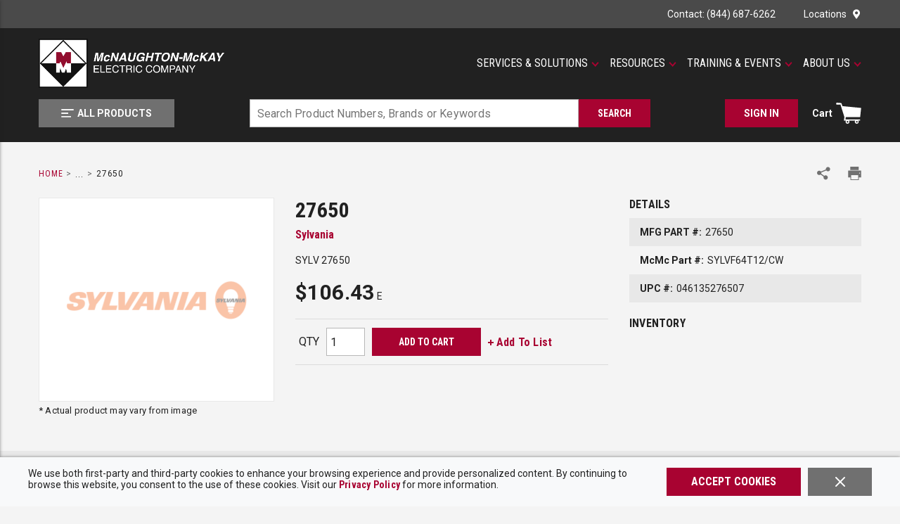

--- FILE ---
content_type: text/html; charset=utf-8
request_url: https://www.mc-mc.com/Product/sylvania-27650
body_size: 108029
content:
<!DOCTYPE html><html lang="en-us"><head><link rel="preconnect" href="https://fonts.googleapis.com"/><link rel="preconnect" href="https://fonts.gstatic.com" crossorigin=""/><link rel="preconnect" href="https://www.googletagmanager.com"/><link rel="preconnect" href="https://cdn.livechatinc.com"/><link rel="preconnect" href="https://www.google-analytics.com"/><link rel="preconnect" href="https://api.livechatinc.com"/><link href="https://fonts.googleapis.com/css2?family=Roboto+Condensed:wght@400;700&amp;family=Roboto:wght@400;500;700;900&amp;display=swap" rel="stylesheet"/><meta id="twitterCard" name="twitter:card" content="summary_large_image"/><meta id="twitterSite" name="twitter:site" content="McNaughton-McKay"/><meta id="twitterTitle" name="twitter:title" content="sylvania-27650"/><meta id="twitterDescription" name="twitter:description" content="SYLV 27650"/><meta id="twitterImage" name="twitter:image" content="https://res.cloudinary.com/mcrey/image/upload/c_pad,h_582,w_680/v1620869059/logos/Brands/SYLVANIA_ProdLogo_RGBpos_2016-01_dyexjs.png"/><meta charSet="utf-8"/><meta name="viewport" content="width=device-width, initial-scale=1, shrink-to-fit=no"/><title>Sylvania 27650 | McNaughton-McKay</title><link rel="icon" href="https://res.cloudinary.com/mcrey/image/upload/c_scale,w_64/v1726753537/logos/mcmc-favicon_bxfjty.ico" type="image/x-icon"/><link rel="apple-touch-icon image_src" href="https://res.cloudinary.com/mcrey/image/upload/c_scale,w_64/v1726753537/logos/mcmc-favicon_bxfjty.ico"/><meta property="og:type" content="website"/><meta id="ogTitle" property="og:title" content="sylvania-27650"/><meta id="ogImage" property="og:image" content="https://res.cloudinary.com/mcrey/image/upload/c_pad,h_582,w_680/v1620869059/logos/Brands/SYLVANIA_ProdLogo_RGBpos_2016-01_dyexjs.png"/><meta id="ogUrl" property="og:url" content="https://www.mc-mc.com/sylvania-27650"/><meta name="keywords" content="SYLV 27650 SYLVF64T12/CW"/><meta name="description" content="SYLV 27650"/><link rel="canonical" href="https://www.mc-mc.com/Product/sylvania-27650"/><base href="/"/><style data-styled="" data-styled-version="5.3.5">.jVbZwW{display:-webkit-box;display:-webkit-flex;display:-ms-flexbox;display:flex;-webkit-box-pack:justify;-webkit-justify-content:space-between;-ms-flex-pack:justify;justify-content:space-between;-webkit-align-items:center;-webkit-box-align:center;-ms-flex-align:center;align-items:center;}/*!sc*/
@media print{.jVbZwW{max-width:100% !important;margin:0 !important;}}/*!sc*/
@media (max-width:480px){.jVbZwW:not(.full-width){max-width:480px;padding-left:15px;padding-right:15px;margin-right:auto;margin-left:auto;}.jVbZwW.full-width{max-width:100%;margin-right:0;margin-left:0;padding-left:0;padding-right:0;}}/*!sc*/
@media (min-width:481px)and (max-width:768px){.jVbZwW:not(.full-width){max-width:768px;padding-left:15px;padding-right:15px;margin-right:auto;margin-left:auto;}.jVbZwW.full-width{max-width:100%;margin-right:0;margin-left:0;padding-left:0;padding-right:0;}}/*!sc*/
@media (min-width:769px)and (max-width:1024px){.jVbZwW:not(.full-width){max-width:1024px;padding-left:15px;padding-right:15px;margin-right:auto;margin-left:auto;}.jVbZwW.full-width{max-width:100%;margin-right:0;margin-left:0;padding-left:0;padding-right:0;}}/*!sc*/
@media (min-width:1025px)and (max-width:1200px){.jVbZwW:not(.full-width){max-width:1200px;padding-left:15px;padding-right:15px;margin-right:auto;margin-left:auto;}.jVbZwW.full-width{max-width:100%;margin-right:0;margin-left:0;padding-left:0;padding-right:0;}}/*!sc*/
@media (min-width:1201px){.jVbZwW:not(.full-width){max-width:1200px;padding-left:15px;padding-right:15px;margin-right:auto;margin-left:auto;}.jVbZwW.full-width{max-width:100%;margin-right:0;margin-left:0;padding-left:0;padding-right:0;}}/*!sc*/
.liIQfX{display:-webkit-box;display:-webkit-flex;display:-ms-flexbox;display:flex;-webkit-align-items:center;-webkit-box-align:center;-ms-flex-align:center;align-items:center;}/*!sc*/
.eEHChT{display:-webkit-box;display:-webkit-flex;display:-ms-flexbox;display:flex;-webkit-align-items:center;-webkit-box-align:center;-ms-flex-align:center;align-items:center;-webkit-box-pack:end;-webkit-justify-content:flex-end;-ms-flex-pack:end;justify-content:flex-end;}/*!sc*/
.eEHChT .StyledClickable--zrhm5n{margin-left:40px;}/*!sc*/
.eEHChT .StyledClickable--zrhm5n:first-child{margin-left:0;}/*!sc*/
.kqdBaQ{width:100%;background:inherit;z-index:10;position:relative;}/*!sc*/
.kqdBaQ .StyledClickable--zrhm5n:focus,.kqdBaQ .ButtonWrapper--1gfgy23:focus{outline-color:#FFFFFF;}/*!sc*/
.jjEUVt{display:-webkit-box;display:-webkit-flex;display:-ms-flexbox;display:flex;-webkit-flex-wrap:wrap;-ms-flex-wrap:wrap;flex-wrap:wrap;padding-top:15px;padding-bottom:15px;}/*!sc*/
@media print{.jjEUVt{max-width:100% !important;margin:0 !important;}}/*!sc*/
@media (max-width:480px){.jjEUVt:not(.full-width){max-width:480px;padding-left:15px;padding-right:15px;margin-right:auto;margin-left:auto;}.jjEUVt.full-width{max-width:100%;margin-right:0;margin-left:0;padding-left:0;padding-right:0;}}/*!sc*/
@media (min-width:481px)and (max-width:768px){.jjEUVt:not(.full-width){max-width:768px;padding-left:15px;padding-right:15px;margin-right:auto;margin-left:auto;}.jjEUVt.full-width{max-width:100%;margin-right:0;margin-left:0;padding-left:0;padding-right:0;}}/*!sc*/
@media (min-width:769px)and (max-width:1024px){.jjEUVt:not(.full-width){max-width:1024px;padding-left:15px;padding-right:15px;margin-right:auto;margin-left:auto;}.jjEUVt.full-width{max-width:100%;margin-right:0;margin-left:0;padding-left:0;padding-right:0;}}/*!sc*/
@media (min-width:1025px)and (max-width:1200px){.jjEUVt:not(.full-width){max-width:1200px;padding-left:15px;padding-right:15px;margin-right:auto;margin-left:auto;}.jjEUVt.full-width{max-width:100%;margin-right:0;margin-left:0;padding-left:0;padding-right:0;}}/*!sc*/
@media (min-width:1201px){.jjEUVt:not(.full-width){max-width:1200px;padding-left:15px;padding-right:15px;margin-right:auto;margin-left:auto;}.jjEUVt.full-width{max-width:100%;margin-right:0;margin-left:0;padding-left:0;padding-right:0;}}/*!sc*/
.jjEUVt.moblico-header-container{padding-top:0;padding-bottom:0;}/*!sc*/
@media (max-width:1024px){.jjEUVt{position:relative;}}/*!sc*/
.jjEUVt > .sc-bczRLJ{display:-webkit-box;display:-webkit-flex;display:-ms-flexbox;display:flex;-webkit-align-items:center;-webkit-box-align:center;-ms-flex-align:center;align-items:center;}/*!sc*/
.jmdZGM{-webkit-flex:1 1 100%;-ms-flex:1 1 100%;flex:1 1 100%;}/*!sc*/
@media (max-width:1024px){.jmdZGM{-webkit-flex:initial;-ms-flex:initial;flex:initial;}}/*!sc*/
.gDPTSM{display:-webkit-box;display:-webkit-flex;display:-ms-flexbox;display:flex;-webkit-flex:1;-ms-flex:1;flex:1;margin-bottom:10px;}/*!sc*/
@media (max-width:1024px){.gDPTSM{margin-bottom:0px;}}/*!sc*/
.bjUlTS{margin-right:20px;display:-webkit-box;display:-webkit-flex;display:-ms-flexbox;display:flex;-webkit-align-items:center;-webkit-box-align:center;-ms-flex-align:center;align-items:center;-webkit-box-pack:start;-webkit-justify-content:flex-start;-ms-flex-pack:start;justify-content:flex-start;}/*!sc*/
.bjUlTS .sc-bczRLJ{max-width:100%;width:265px;height:70px;}/*!sc*/
@media (max-width:768px){.bjUlTS{margin-right:15px;}}/*!sc*/
@media (max-width:1024px){.bjUlTS .sc-bczRLJ{width:50px;height:50px;}}/*!sc*/
.kpGqvV{height:55px;width:195px;}/*!sc*/
.kpGqvV .StyledClickable--zrhm5n{display:block;width:100%;height:100%;}/*!sc*/
.izygcm{display:-webkit-box;display:-webkit-flex;display:-ms-flexbox;display:flex;-webkit-box-pack:end;-webkit-justify-content:flex-end;-ms-flex-pack:end;justify-content:flex-end;-webkit-align-items:center;-webkit-box-align:center;-ms-flex-align:center;align-items:center;-webkit-flex:1;-ms-flex:1;flex:1;}/*!sc*/
@media (max-width:1024px){.izygcm{display:none;}}/*!sc*/
.jrArf{-webkit-flex:1 1 100%;-ms-flex:1 1 100%;flex:1 1 100%;-webkit-box-pack:justify;-webkit-justify-content:space-between;-ms-flex-pack:justify;justify-content:space-between;}/*!sc*/
@media (max-width:1024px){.jrArf{-webkit-flex:1;-ms-flex:1;flex:1;-webkit-box-pack:justify;-webkit-justify-content:space-between;-ms-flex-pack:justify;justify-content:space-between;}}/*!sc*/
.dVglsC{-webkit-box-pack:start;-webkit-justify-content:flex-start;-ms-flex-pack:start;justify-content:flex-start;}/*!sc*/
@media (max-width:768px){.dVglsC{-webkit-flex:1;-ms-flex:1;flex:1;}}/*!sc*/
.gkQbPx{display:-webkit-box;display:-webkit-flex;display:-ms-flexbox;display:flex;-webkit-box-pack:justify;-webkit-justify-content:space-between;-ms-flex-pack:justify;justify-content:space-between;}/*!sc*/
.gkQbPx.moblico-wrapper{-webkit-box-pack:end;-webkit-justify-content:flex-end;-ms-flex-pack:end;justify-content:flex-end;}/*!sc*/
.gkQbPx.moblico-wrapper .mobile-search-button:focus{outline:none;}/*!sc*/
.cDwCbv{display:-webkit-box;display:-webkit-flex;display:-ms-flexbox;display:flex;-webkit-box-pack:left;-webkit-justify-content:left;-ms-flex-pack:left;justify-content:left;}/*!sc*/
.frhnba{-webkit-flex:0 1 600px;-ms-flex:0 1 600px;flex:0 1 600px;-webkit-box-pack:center;-webkit-justify-content:center;-ms-flex-pack:center;justify-content:center;}/*!sc*/
@media print{.frhnba{max-width:100% !important;margin:0 !important;}}/*!sc*/
@media (max-width:480px){.frhnba:not(.full-width){max-width:480px;padding-left:15px;padding-right:15px;margin-right:auto;margin-left:auto;}.frhnba.full-width{max-width:100%;margin-right:0;margin-left:0;padding-left:0;padding-right:0;}}/*!sc*/
@media (min-width:481px)and (max-width:768px){.frhnba:not(.full-width){max-width:768px;padding-left:15px;padding-right:15px;margin-right:auto;margin-left:auto;}.frhnba.full-width{max-width:100%;margin-right:0;margin-left:0;padding-left:0;padding-right:0;}}/*!sc*/
@media (min-width:769px)and (max-width:1024px){.frhnba:not(.full-width){max-width:1024px;padding-left:15px;padding-right:15px;margin-right:auto;margin-left:auto;}.frhnba.full-width{max-width:100%;margin-right:0;margin-left:0;padding-left:0;padding-right:0;}}/*!sc*/
@media (min-width:1025px)and (max-width:1200px){.frhnba:not(.full-width){max-width:1200px;padding-left:15px;padding-right:15px;margin-right:auto;margin-left:auto;}.frhnba.full-width{max-width:100%;margin-right:0;margin-left:0;padding-left:0;padding-right:0;}}/*!sc*/
@media (min-width:1201px){.frhnba:not(.full-width){max-width:1200px;padding-left:15px;padding-right:15px;margin-right:auto;margin-left:auto;}.frhnba.full-width{max-width:100%;margin-right:0;margin-left:0;padding-left:0;padding-right:0;}}/*!sc*/
@media (max-width:768px){.frhnba{position:absolute;top:calc(-100% - 15px);-webkit-transition:top 350ms ease-in-out;transition:top 350ms ease-in-out;left:0;right:0;margin-top:-1px;padding-top:10px;padding-bottom:10px;background-color:#212121;}}/*!sc*/
.YfSPc{display:-webkit-box;display:-webkit-flex;display:-ms-flexbox;display:flex;}/*!sc*/
.YfSPc .tippy-box{outline:none;}/*!sc*/
.YfSPc .tippy-box .StyledClickable--zrhm5n:focus,.YfSPc .tippy-box .ButtonWrapper--1gfgy23:focus{outline-color:#212121;}/*!sc*/
.dGZQnI{display:-webkit-box;display:-webkit-flex;display:-ms-flexbox;display:flex;-webkit-box-pack:end;-webkit-justify-content:flex-end;-ms-flex-pack:end;justify-content:flex-end;-webkit-align-items:center;-webkit-box-align:center;-ms-flex-align:center;align-items:center;}/*!sc*/
.dGZQnI > div{width:auto;}/*!sc*/
.gCcBVh{display:-webkit-inline-box;display:-webkit-inline-flex;display:-ms-inline-flexbox;display:inline-flex;padding:6px 0;}/*!sc*/
.dmkkWV{-webkit-break-before:avoid;break-before:avoid;}/*!sc*/
@media print{.dmkkWV{max-width:100% !important;margin:0 !important;}}/*!sc*/
@media (max-width:480px){.dmkkWV:not(.full-width){max-width:480px;padding-left:15px;padding-right:15px;margin-right:auto;margin-left:auto;}.dmkkWV.full-width{max-width:100%;margin-right:0;margin-left:0;padding-left:0;padding-right:0;}}/*!sc*/
@media (min-width:481px)and (max-width:768px){.dmkkWV:not(.full-width){max-width:768px;padding-left:15px;padding-right:15px;margin-right:auto;margin-left:auto;}.dmkkWV.full-width{max-width:100%;margin-right:0;margin-left:0;padding-left:0;padding-right:0;}}/*!sc*/
@media (min-width:769px)and (max-width:1024px){.dmkkWV:not(.full-width){max-width:1024px;padding-left:15px;padding-right:15px;margin-right:auto;margin-left:auto;}.dmkkWV.full-width{max-width:100%;margin-right:0;margin-left:0;padding-left:0;padding-right:0;}}/*!sc*/
@media (min-width:1025px)and (max-width:1200px){.dmkkWV:not(.full-width){max-width:1200px;padding-left:15px;padding-right:15px;margin-right:auto;margin-left:auto;}.dmkkWV.full-width{max-width:100%;margin-right:0;margin-left:0;padding-left:0;padding-right:0;}}/*!sc*/
@media (min-width:1201px){.dmkkWV:not(.full-width){max-width:1200px;padding-left:15px;padding-right:15px;margin-right:auto;margin-left:auto;}.dmkkWV.full-width{max-width:100%;margin-right:0;margin-left:0;padding-left:0;padding-right:0;}}/*!sc*/
@media print{.dMkZZK{max-width:100% !important;margin:0 !important;}}/*!sc*/
@media (max-width:480px){.dMkZZK:not(.full-width){max-width:480px;padding-left:15px;padding-right:15px;margin-right:auto;margin-left:auto;}.dMkZZK.full-width{max-width:100%;margin-right:0;margin-left:0;padding-left:0;padding-right:0;}}/*!sc*/
@media (min-width:481px)and (max-width:768px){.dMkZZK:not(.full-width){max-width:768px;padding-left:15px;padding-right:15px;margin-right:auto;margin-left:auto;}.dMkZZK.full-width{max-width:100%;margin-right:0;margin-left:0;padding-left:0;padding-right:0;}}/*!sc*/
@media (min-width:769px)and (max-width:1024px){.dMkZZK:not(.full-width){max-width:1024px;padding-left:15px;padding-right:15px;margin-right:auto;margin-left:auto;}.dMkZZK.full-width{max-width:100%;margin-right:0;margin-left:0;padding-left:0;padding-right:0;}}/*!sc*/
@media (min-width:1025px)and (max-width:1200px){.dMkZZK:not(.full-width){max-width:1200px;padding-left:15px;padding-right:15px;margin-right:auto;margin-left:auto;}.dMkZZK.full-width{max-width:100%;margin-right:0;margin-left:0;padding-left:0;padding-right:0;}}/*!sc*/
@media (min-width:1201px){.dMkZZK:not(.full-width){max-width:1200px;padding-left:15px;padding-right:15px;margin-right:auto;margin-left:auto;}.dMkZZK.full-width{max-width:100%;margin-right:0;margin-left:0;padding-left:0;padding-right:0;}}/*!sc*/
.fmSgkq{display:block;margin:0 -15px;}/*!sc*/
.fmSgkq:before,.fmSgkq:after{content:"";display:block;width:100%;clear:both;}/*!sc*/
@media (max-width:768px){.fmSgkq{margin-left:0;margin-right:0;}}/*!sc*/
.eakrxw{float:left;padding:0 15px;width:calc(100% - 360px);margin-bottom:25px;}/*!sc*/
@media (max-width:768px){.eakrxw{float:none;padding-left:0;padding-right:0;}}/*!sc*/
@media (max-width:1024px){.eakrxw{width:100%;float:none;}}/*!sc*/
.AYFym{float:left;padding:0 15px;float:right;width:calc(100% - 365px);}/*!sc*/
@media (max-width:768px){.AYFym{float:none;padding-left:0;padding-right:0;}}/*!sc*/
@media (max-width:1200px){.AYFym{width:100%;margin-bottom:20px;}}/*!sc*/
.iPrnOP{float:left;padding:0 15px;width:365px;}/*!sc*/
@media (max-width:768px){.iPrnOP{float:none;padding-left:0;padding-right:0;}}/*!sc*/
@media (max-width:768px){.iPrnOP.iPrnOP{width:100%;}}/*!sc*/
@media (max-width:1200px){.iPrnOP{width:50%;}}/*!sc*/
.cJXoYr{border:1px solid #E8E8E8;height:290px;display:-webkit-box;display:-webkit-flex;display:-ms-flexbox;display:flex;-webkit-flex-direction:column;-ms-flex-direction:column;flex-direction:column;-webkit-box-pack:space-around;-webkit-justify-content:space-around;-ms-flex-pack:space-around;justify-content:space-around;background-color:#FFFFFF;}/*!sc*/
.cJXoYr.cJXoYr.cJXoYr.cJXoYr img{cursor:pointer;max-height:288px;}/*!sc*/
@media (max-width:768px){.cJXoYr.cJXoYr{max-width:500px;width:100%;margin:auto;}}/*!sc*/
@media (max-width:1200px){.cJXoYr{height:280px;}.cJXoYr.cJXoYr.cJXoYr.cJXoYr img{max-height:278px;}}/*!sc*/
.cYKqt{min-height:0;display:-webkit-box;display:-webkit-flex;display:-ms-flexbox;display:flex;-webkit-align-items:center;-webkit-box-align:center;-ms-flex-align:center;align-items:center;-webkit-box-pack:center;-webkit-justify-content:center;-ms-flex-pack:center;justify-content:center;}/*!sc*/
.cYKqt img{height:auto;max-width:100%;}/*!sc*/
.cYKqt:focus{outline-color:#212121;outline-style:solid;outline-width:2px;}/*!sc*/
.fRcsjj{float:left;padding:0 15px;width:calc(100% - 365px);float:right;}/*!sc*/
@media (max-width:768px){.fRcsjj{float:none;padding-left:0;padding-right:0;}}/*!sc*/
@media (max-width:768px){.fRcsjj.fRcsjj{width:100%;}}/*!sc*/
@media (max-width:1200px){.fRcsjj{width:50%;}}/*!sc*/
.fCbSGj{font-size:14px;-webkit-letter-spacing:0.2px;-moz-letter-spacing:0.2px;-ms-letter-spacing:0.2px;letter-spacing:0.2px;line-height:16px;margin:20px 0;}/*!sc*/
@media (max-width:1200px){.fCbSGj{margin-top:0;}}/*!sc*/
.fCbSGj .StyledClickable--zrhm5n,.fCbSGj .StyledClickable--zrhm5n span{font-weight:normal;font-family:'Roboto',sans-serif,open-sans;-webkit-letter-spacing:0.2px;-moz-letter-spacing:0.2px;-ms-letter-spacing:0.2px;letter-spacing:0.2px;}/*!sc*/
.dJWVjA{margin-bottom:20px;}/*!sc*/
.dJWVjA .mcmc-part-number:nth-child(odd){background-color:#E8E8E8;}/*!sc*/
.peJgn{display:-webkit-box;display:-webkit-flex;display:-ms-flexbox;display:flex;-webkit-flex-wrap:wrap;-ms-flex-wrap:wrap;flex-wrap:wrap;-webkit-align-items:flex-end;-webkit-box-align:flex-end;-ms-flex-align:flex-end;align-items:flex-end;margin:20px 0;}/*!sc*/
.POsPZ{display:-webkit-box;display:-webkit-flex;display:-ms-flexbox;display:flex;-webkit-flex-wrap:wrap;-ms-flex-wrap:wrap;flex-wrap:wrap;-webkit-align-items:center;-webkit-box-align:center;-ms-flex-align:center;align-items:center;border:1px solid rgba(183,183,183,0.4);border-left:none;border-right:none;margin:20px 0;}/*!sc*/
@media print{.POsPZ{display:none;}}/*!sc*/
@media (max-width:768px){.POsPZ{-webkit-box-pack:center;-webkit-justify-content:center;-ms-flex-pack:center;justify-content:center;}}/*!sc*/
.fGsTcK{margin:12px 5px;}/*!sc*/
.cuWJTY{float:left;padding:0 15px;width:360px;max-width:100%;margin:0 auto 25px auto;}/*!sc*/
@media (max-width:768px){.cuWJTY{float:none;padding-left:0;padding-right:0;}}/*!sc*/
@media (max-width:1024px){.cuWJTY{float:none;}}/*!sc*/
.frwkRs{margin-top:25px;padding:40px 0;background-color:#E8E8E8;}/*!sc*/
.NiWJg{display:-webkit-box;display:-webkit-flex;display:-ms-flexbox;display:flex;}/*!sc*/
@media print{.NiWJg{max-width:100% !important;margin:0 !important;}}/*!sc*/
@media (max-width:480px){.NiWJg:not(.full-width){max-width:480px;padding-left:15px;padding-right:15px;margin-right:auto;margin-left:auto;}.NiWJg.full-width{max-width:100%;margin-right:0;margin-left:0;padding-left:0;padding-right:0;}}/*!sc*/
@media (min-width:481px)and (max-width:768px){.NiWJg:not(.full-width){max-width:768px;padding-left:15px;padding-right:15px;margin-right:auto;margin-left:auto;}.NiWJg.full-width{max-width:100%;margin-right:0;margin-left:0;padding-left:0;padding-right:0;}}/*!sc*/
@media (min-width:769px)and (max-width:1024px){.NiWJg:not(.full-width){max-width:1024px;padding-left:15px;padding-right:15px;margin-right:auto;margin-left:auto;}.NiWJg.full-width{max-width:100%;margin-right:0;margin-left:0;padding-left:0;padding-right:0;}}/*!sc*/
@media (min-width:1025px)and (max-width:1200px){.NiWJg:not(.full-width){max-width:1200px;padding-left:15px;padding-right:15px;margin-right:auto;margin-left:auto;}.NiWJg.full-width{max-width:100%;margin-right:0;margin-left:0;padding-left:0;padding-right:0;}}/*!sc*/
@media (min-width:1201px){.NiWJg:not(.full-width){max-width:1200px;padding-left:15px;padding-right:15px;margin-right:auto;margin-left:auto;}.NiWJg.full-width{max-width:100%;margin-right:0;margin-left:0;padding-left:0;padding-right:0;}}/*!sc*/
@media print{.NiWJg{display:block;width:100%;}.NiWJg:after{content:"";clear:both;display:table;}}/*!sc*/
@media (max-width:1200px){.NiWJg{-webkit-flex-wrap:wrap;-ms-flex-wrap:wrap;flex-wrap:wrap;}}/*!sc*/
.kqUNjA{-webkit-column-count:3;column-count:3;-webkit-column-gap:30px;column-gap:30px;}/*!sc*/
@media (max-width:768px){.kqUNjA.kqUNjA{-webkit-column-count:1;column-count:1;-webkit-column-gap:0;column-gap:0;}}/*!sc*/
@media (max-width:1024px){.kqUNjA{-webkit-column-count:2;column-count:2;}}/*!sc*/
@media (max-width:1200px){.kqUNjA{-webkit-column-gap:20px;column-gap:20px;}}/*!sc*/
.kKUFt{display:-webkit-box;display:-webkit-flex;display:-ms-flexbox;display:flex;-webkit-align-items:flex-start;-webkit-box-align:flex-start;-ms-flex-align:flex-start;align-items:flex-start;min-height:40px;padding:10px 0;-webkit-break-inside:avoid;break-inside:avoid;page-break-inside:avoid;-webkit-column-break-inside:avoid;column-break-inside:avoid;overflow:hidden;}/*!sc*/
.kKUFt:nth-child(odd){background-color:#F4F4F4;}/*!sc*/
.PhoBm{display:-webkit-box;display:-webkit-flex;display:-ms-flexbox;display:flex;-webkit-box-pack:center;-webkit-justify-content:center;-ms-flex-pack:center;justify-content:center;-webkit-align-items:center;-webkit-box-align:center;-ms-flex-align:center;align-items:center;background:#4A4A4A;padding-top:20px;padding-bottom:20px;}/*!sc*/
.HVqVn{display:-webkit-box;display:-webkit-flex;display:-ms-flexbox;display:flex;-webkit-box-pack:center;-webkit-justify-content:center;-ms-flex-pack:center;justify-content:center;-webkit-align-items:center;-webkit-box-align:center;-ms-flex-align:center;align-items:center;-webkit-flex-wrap:wrap;-ms-flex-wrap:wrap;flex-wrap:wrap;}/*!sc*/
@media print{.HVqVn{max-width:100% !important;margin:0 !important;}}/*!sc*/
@media (max-width:480px){.HVqVn:not(.full-width){max-width:480px;padding-left:15px;padding-right:15px;margin-right:auto;margin-left:auto;}.HVqVn.full-width{max-width:100%;margin-right:0;margin-left:0;padding-left:0;padding-right:0;}}/*!sc*/
@media (min-width:481px)and (max-width:768px){.HVqVn:not(.full-width){max-width:768px;padding-left:15px;padding-right:15px;margin-right:auto;margin-left:auto;}.HVqVn.full-width{max-width:100%;margin-right:0;margin-left:0;padding-left:0;padding-right:0;}}/*!sc*/
@media (min-width:769px)and (max-width:1024px){.HVqVn:not(.full-width){max-width:1024px;padding-left:15px;padding-right:15px;margin-right:auto;margin-left:auto;}.HVqVn.full-width{max-width:100%;margin-right:0;margin-left:0;padding-left:0;padding-right:0;}}/*!sc*/
@media (min-width:1025px)and (max-width:1200px){.HVqVn:not(.full-width){max-width:1200px;padding-left:15px;padding-right:15px;margin-right:auto;margin-left:auto;}.HVqVn.full-width{max-width:100%;margin-right:0;margin-left:0;padding-left:0;padding-right:0;}}/*!sc*/
@media (min-width:1201px){.HVqVn:not(.full-width){max-width:1200px;padding-left:15px;padding-right:15px;margin-right:auto;margin-left:auto;}.HVqVn.full-width{max-width:100%;margin-right:0;margin-left:0;padding-left:0;padding-right:0;}}/*!sc*/
.HVqVn{margin:-5px -12.5px;}/*!sc*/
.bBAMKb{background-color:#212121;display:-webkit-box;display:-webkit-flex;display:-ms-flexbox;display:flex;-webkit-box-pack:center;-webkit-justify-content:center;-ms-flex-pack:center;justify-content:center;}/*!sc*/
.bBAMKb .StyledClickable--zrhm5n .StyledTypography--1puxlyr{color:#B7B7B7;font-size:14px;-webkit-letter-spacing:0.16px;-moz-letter-spacing:0.16px;-ms-letter-spacing:0.16px;letter-spacing:0.16px;line-height:16px;text-transform:capitalize;font-weight:normal;}/*!sc*/
.bBAMKb .StyledClickable--zrhm5n:hover .StyledTypography--1puxlyr,.bBAMKb .StyledClickable--zrhm5n:focus .StyledTypography--1puxlyr{color:#FFFFFF;-webkit-text-decoration:underline;text-decoration:underline;}/*!sc*/
.bBAMKb .StyledClickable--zrhm5n:focus .LazyImageStyle--1l3k29c{outline-offset:1px;outline-color:#FFFFFF;outline-style:solid;outline-width:2px;}/*!sc*/
.bBAMKb.moblico-footer .top-container{padding-top:15px;}/*!sc*/
.bBAMKb.moblico-footer .copyright-Logo-wrapper{margin-top:0;}/*!sc*/
.bBAMKb.moblico-footer .copyright{margin:0;}/*!sc*/
@media (max-width:768px){.bBAMKb.moblico-footer .copyright{padding-bottom:15px;}}/*!sc*/
.bxJdZQ .StyledClickable--zrhm5n .StyledTypography--1puxlyr{font-weight:500;text-transform:uppercase;margin-bottom:18px;}/*!sc*/
.hcrntG{padding:1px 0 0 0;}/*!sc*/
.jdafgw{margin-bottom:18px;}/*!sc*/
.jdafgw .sc-bczRLJ{padding:0;margin:0;line-height:inherit;}/*!sc*/
.jdafgw .sc-bczRLJ .sc-bczRLJ:first-child .title-wrapper .StyledTypography--1puxlyr,.jdafgw .sc-bczRLJ .sc-bczRLJ:first-child .title-wrapper .TypographyStyle--11lquxl{font-size:14px;font-weight:bold;text-transform:uppercase;color:#FFFFFF;padding-bottom:7px;font-family:'Roboto',sans-serif,open-sans;-webkit-letter-spacing:0.16px;-moz-letter-spacing:0.16px;-ms-letter-spacing:0.16px;letter-spacing:0.16px;line-height:16px;text-transform:uppercase;}/*!sc*/
.jdafgw:last-child{margin-bottom:0;}/*!sc*/
.iQNlCt{text-align:left;font-size:16px;line-height:20px;margin:-5px -15px;padding:10px 0;}/*!sc*/
.iQNlCt > div{padding:5px 15px;}/*!sc*/
.fWqtmb{margin-bottom:10px;}/*!sc*/
.fWqtmb .StyledClickable--zrhm5n > .StyledTypography--1puxlyr,.fWqtmb .StyledClickable--zrhm5n:hover > .StyledTypography--1puxlyr{color:inherit;}/*!sc*/
.fWqtmb .StyledClickable--zrhm5n:hover > .StyledTypography--1puxlyr{-webkit-text-decoration:underline;text-decoration:underline;}/*!sc*/
.iHiGIK{padding:1px 0 0 0;}/*!sc*/
.fRTMyh{margin-bottom:30px;display:-webkit-box;display:-webkit-flex;display:-ms-flexbox;display:flex;-webkit-flex-direction:column;-ms-flex-direction:column;flex-direction:column;-webkit-box-pack:center;-webkit-justify-content:center;-ms-flex-pack:center;justify-content:center;}/*!sc*/
.ifFcBh .StyledIcon--1isdr4x{margin:5px 10px 0 0;}/*!sc*/
.ifFcBh .link-wrapper{width:41px;}/*!sc*/
.fiBmgz{-webkit-flex-direction:row;-ms-flex-direction:row;flex-direction:row;width:100%;padding:10px 0;display:-webkit-box;display:-webkit-flex;display:-ms-flexbox;display:flex;-webkit-align-items:flex-start;-webkit-box-align:flex-start;-ms-flex-align:flex-start;align-items:flex-start;-webkit-flex-wrap:wrap;-ms-flex-wrap:wrap;flex-wrap:wrap;}/*!sc*/
.dDSsja{-webkit-flex-basis:calc(12.5% - 20px);-ms-flex-preferred-size:calc(12.5% - 20px);flex-basis:calc(12.5% - 20px);-webkit-box-flex:1;-webkit-flex-grow:1;-ms-flex-positive:1;flex-grow:1;padding:0;margin:0;-webkit-flex-shrink:0;-ms-flex-negative:0;flex-shrink:0;}/*!sc*/
.gZBiGM{margin-bottom:20px;display:-webkit-box;display:-webkit-flex;display:-ms-flexbox;display:flex;-webkit-flex-direction:column;-ms-flex-direction:column;flex-direction:column;-webkit-box-pack:center;-webkit-justify-content:center;-ms-flex-pack:center;justify-content:center;}/*!sc*/
.kYMZrF{margin-bottom:14px;display:-webkit-box;display:-webkit-flex;display:-ms-flexbox;display:flex;-webkit-align-items:center;-webkit-box-align:center;-ms-flex-align:center;align-items:center;-webkit-box-flex:1;-webkit-flex-grow:1;-ms-flex-positive:1;flex-grow:1;}/*!sc*/
@media (max-width:768px){.kYMZrF{margin-bottom:0;}}/*!sc*/
.kYMZrF > div{width:auto;}/*!sc*/
@media (max-width:768px){.kYMZrF{-webkit-order:1;-ms-flex-order:1;order:1;}}/*!sc*/
@media (max-width:480px){.kYMZrF{margin-top:20px;-webkit-flex-wrap:wrap;-ms-flex-wrap:wrap;flex-wrap:wrap;}.kYMZrF >:first-child{margin-right:0;margin-bottom:10px;}}/*!sc*/
.kTaryr{margin-left:25px;margin-right:10px;color:#B7B7B7;font-size:12px;line-height:15px;-webkit-letter-spacing:0.14px;-moz-letter-spacing:0.14px;-ms-letter-spacing:0.14px;letter-spacing:0.14px;}/*!sc*/
@media (max-width:480px){.kTaryr{margin-left:0;margin-right:0;}}/*!sc*/
.feuxxx{display:-webkit-box;display:-webkit-flex;display:-ms-flexbox;display:flex;-webkit-align-items:center;-webkit-box-align:center;-ms-flex-align:center;align-items:center;}/*!sc*/
@media (max-width:768px){.feuxxx{width:100%;padding:15px;}}/*!sc*/
.feuxxx .sc-bczRLJ{margin:0;line-height:inherit;}/*!sc*/
@media (max-width:768px){.feuxxx .sc-bczRLJ{text-align:center;}}/*!sc*/
.feuxxx .sc-bczRLJ .sc-bczRLJ{padding:0;margin:0;}/*!sc*/
.feuxxx .StyledClickable--zrhm5n{margin-right:10px;padding-bottom:33px;}/*!sc*/
.feuxxx .StyledClickable--zrhm5n .StyledTypography--1puxlyr{font-size:12px;line-height:14px;}/*!sc*/
@media (max-width:480px){.feuxxx .StyledClickable--zrhm5n{padding-bottom:0;}}/*!sc*/
.feuxxx .StyledClickable--zrhm5n::after{margin-left:10px;content:"|";color:#B7B7B7;}/*!sc*/
.feuxxx .list-wrapper .links-wrapper:last-child .StyledClickable--zrhm5n{margin-right:0;}/*!sc*/
.feuxxx .list-wrapper .links-wrapper:last-child .StyledClickable--zrhm5n::after{margin-left:0;content:"";}/*!sc*/
.bbLROt{text-align:center;font-size:16px;line-height:20px;margin:-5px -15px;padding:10px 0;}/*!sc*/
.bbLROt > div{padding:5px 15px;}/*!sc*/
.gjgbVP{display:inline-block;padding:1px 18px 0 0;}/*!sc*/
.gjgbVP:last-child{padding:1px 0 0 0;}/*!sc*/
.fNKuXU{margin-bottom:60px;display:-webkit-box;display:-webkit-flex;display:-ms-flexbox;display:flex;-webkit-flex-direction:column;-ms-flex-direction:column;flex-direction:column;-webkit-box-pack:center;-webkit-justify-content:center;-ms-flex-pack:center;justify-content:center;}/*!sc*/
data-styled.g1[id="sc-bczRLJ"]{content:"fPNrJG,jVbZwW,liIQfX,cASNSm,eEHChT,kEeNDb,kqdBaQ,jjEUVt,jmdZGM,gDPTSM,bjUlTS,iYvjLD,kpGqvV,izygcm,jrArf,dVglsC,gkQbPx,cDwCbv,frhnba,gSRZxY,YfSPc,dGZQnI,gCcBVh,mBxHa,dmkkWV,dMkZZK,fmSgkq,eakrxw,AYFym,iPrnOP,cJXoYr,cYKqt,fRcsjj,fCbSGj,dJWVjA,peJgn,POsPZ,fGsTcK,cuWJTY,frwkRs,NiWJg,kqUNjA,kKUFt,PhoBm,HVqVn,bBAMKb,bxJdZQ,hcrntG,jdafgw,kamgmI,iQNlCt,fWqtmb,iHiGIK,fRTMyh,cCKIsv,ifFcBh,gFUCSk,fiBmgz,dDSsja,gZBiGM,kYMZrF,kTaryr,feuxxx,bbLROt,gjgbVP,fNKuXU,"}/*!sc*/
.kzwHRx{font-size:12px;padding-left:15px;display:none;}/*!sc*/
.llbEUd{line-height:20px;font-size:14px;text-transform:uppercase;font-weight:bold;font-family:'Roboto Condensed',sans-serif;-webkit-letter-spacing:0.21px;-moz-letter-spacing:0.21px;-ms-letter-spacing:0.21px;letter-spacing:0.21px;margin-bottom:15px;-webkit-letter-spacing:0;-moz-letter-spacing:0;-ms-letter-spacing:0;letter-spacing:0;line-height:inherit;max-width:100%;overflow:hidden;display:inline-block;text-overflow:ellipsis;margin-top:0;margin-bottom:0;}/*!sc*/
.hiWWAZ{line-height:inherit;font-size:inherit;font-weight:400;font-family:'Roboto',sans-serif,open-sans;-webkit-letter-spacing:0;-moz-letter-spacing:0;-ms-letter-spacing:0;letter-spacing:0;}/*!sc*/
.iylLWY{line-height:inherit;font-size:inherit;font-weight:700;font-family:'Roboto Condensed',sans-serif,open-sans;-webkit-letter-spacing:0.21px;-moz-letter-spacing:0.21px;-ms-letter-spacing:0.21px;letter-spacing:0.21px;}/*!sc*/
.hFBstT{line-height:20px;font-size:14px;text-transform:uppercase;font-weight:700;font-family:'Roboto Condensed',sans-serif;-webkit-letter-spacing:0.21px;-moz-letter-spacing:0.21px;-ms-letter-spacing:0.21px;letter-spacing:0.21px;margin-bottom:15px;-webkit-letter-spacing:0;-moz-letter-spacing:0;-ms-letter-spacing:0;letter-spacing:0;line-height:inherit;max-width:100%;overflow:hidden;display:inline-block;text-overflow:ellipsis;margin-top:0;margin-bottom:0;}/*!sc*/
.pMjtk{font-size:14px;font-weight:700;}/*!sc*/
.geqaKb{color:#FFFFFF;line-height:inherit;font-size:inherit;text-transform:capitalize;font-weight:700;font-family:'Roboto',sans-serif,open-sans;text-align:right;}/*!sc*/
.jOtzTK{line-height:35px;font-size:30px;text-transform:uppercase;font-weight:bold;font-family:'Roboto Condensed',sans-serif;margin-bottom:15px;-webkit-letter-spacing:0.4px;-moz-letter-spacing:0.4px;-ms-letter-spacing:0.4px;letter-spacing:0.4px;margin-bottom:10px;}/*!sc*/
.jOtzTK.hero-big{font-family:'Roboto Condensed',sans-serif,open-sans;font-size:75px;line-height:80px;-webkit-transform:uppercase;-ms-transform:uppercase;transform:uppercase;}/*!sc*/
@media (max-width:768px){.jOtzTK.hero-big.TypographyStyle--11lquxl.hero-big{font-size:45px;line-height:50px;}}/*!sc*/
@media (max-width:1024px){.jOtzTK.hero-big{font-size:60px;line-height:65px;}}/*!sc*/
@media (max-width:768px){.jOtzTK{line-height:28px;font-size:24px;}}/*!sc*/
.dCbZbn{line-height:inherit;font-size:16px;font-weight:600;font-family:'Roboto Condensed',sans-serif,open-sans;width:100%;overflow-wrap:break-word;word-wrap:break-word;-ms-word-break:break-all;word-break:break-all;word-break:break-word;}/*!sc*/
.jeiRAo{line-height:15px;font-size:13px;font-weight:400;margin-bottom:15px;margin-top:5px;margin-bottom:0;-webkit-letter-spacing:0.2px;-moz-letter-spacing:0.2px;-ms-letter-spacing:0.2px;letter-spacing:0.2px;}/*!sc*/
.jeiRAo.hero-small{font-family:"Roboto Condensed",sans-serif;font-size:42px;line-height:40px;-webkit-transform:uppercase;-ms-transform:uppercase;transform:uppercase;}/*!sc*/
@media (max-width:768px){.jeiRAo{margin-bottom:20px;}}/*!sc*/
.bDbzdn{line-height:19px;font-size:16px;text-transform:uppercase;font-weight:700;font-family:'Roboto Condensed',sans-serif;-webkit-letter-spacing:0.21px;-moz-letter-spacing:0.21px;-ms-letter-spacing:0.21px;letter-spacing:0.21px;margin-bottom:15px;margin-bottom:10px;}/*!sc*/
.fJalpq{line-height:20px;font-size:14px;font-weight:normal;display:block;padding:10px 15px;}/*!sc*/
@media print{.fJalpq{padding:5px 0;}}/*!sc*/
.bBQsil{font-size:14px;font-weight:bold;margin-right:5px;}/*!sc*/
.lgGJTz{line-height:35px;font-size:30px;font-weight:bold;-webkit-letter-spacing:0.4px;-moz-letter-spacing:0.4px;-ms-letter-spacing:0.4px;letter-spacing:0.4px;white-space:nowrap;display:inline-block;text-align:left;min-width:1.6em;}/*!sc*/
@media (max-width:768px){.lgGJTz{font-size:18px;line-height:24px;}}/*!sc*/
.lgGJTz::after{overflow:hidden;display:inline-block;vertical-align:bottom;-webkit-animation:ellipsis steps(4,end)900ms infinite 1s;animation:ellipsis steps(4,end)900ms infinite 1s;content:"\2026";width:0;}/*!sc*/
@-webkit-keyframes ellipsis{to{width:1.25em;}}/*!sc*/
@keyframes ellipsis{to{width:1.25em;}}/*!sc*/
.cWHrNx{white-space:nowrap;}/*!sc*/
.fZkyDC{line-height:40px;font-size:16px;font-weight:normal;width:auto;padding:0 10px 0 0;}/*!sc*/
.gQKykX{line-height:20px;font-size:16px;text-transform:uppercase;font-weight:bold;font-family:'Roboto Condensed',sans-serif;-webkit-letter-spacing:0.21px;-moz-letter-spacing:0.21px;-ms-letter-spacing:0.21px;letter-spacing:0.21px;margin-bottom:15px;-webkit-letter-spacing:0;-moz-letter-spacing:0;-ms-letter-spacing:0;letter-spacing:0;line-height:inherit;max-width:100%;overflow:hidden;display:inline-block;text-overflow:ellipsis;margin-top:0;margin-bottom:0;}/*!sc*/
.bQgWaH{line-height:inherit;font-size:16px;text-transform:capitalize;font-weight:700;font-family:'Roboto Condensed',sans-serif,open-sans;-webkit-letter-spacing:0.21px;-moz-letter-spacing:0.21px;-ms-letter-spacing:0.21px;letter-spacing:0.21px;}/*!sc*/
.ewDwDQ{line-height:20px;font-size:16px;font-family:'Roboto Condensed',sans-serif,open-sans;-webkit-letter-spacing:0.18px;-moz-letter-spacing:0.18px;-ms-letter-spacing:0.18px;letter-spacing:0.18px;text-transform:uppercase;}/*!sc*/
.jmyjLE{line-height:24px;font-size:40px;text-transform:uppercase;font-weight:400;font-family:'Roboto Condensed',sans-serif;-webkit-letter-spacing:0.27px;-moz-letter-spacing:0.27px;-ms-letter-spacing:0.27px;letter-spacing:0.27px;margin-bottom:15px;}/*!sc*/
@media not print{.jmyjLE{display:none;}}/*!sc*/
.giQtBi{line-height:20px;font-size:14px;font-weight:bold;display:block;-webkit-flex:0 0 40%;-ms-flex:0 0 40%;flex:0 0 40%;width:40%;padding:0 5px 0 0;text-align:right;-webkit-letter-spacing:0.2px;-moz-letter-spacing:0.2px;-ms-letter-spacing:0.2px;letter-spacing:0.2px;word-wrap:break-word;overflow-wrap:break-word;}/*!sc*/
.eejEsk{line-height:20px;font-size:14px;display:block;-webkit-flex:0 0 60%;-ms-flex:0 0 60%;flex:0 0 60%;width:60%;padding:0 0 0 5px;-webkit-letter-spacing:0.2px;-moz-letter-spacing:0.2px;-ms-letter-spacing:0.2px;letter-spacing:0.2px;word-wrap:break-word;overflow-wrap:break-word;}/*!sc*/
.ecUecT{color:#FFFFFF;text-align:center;font-size:25px;line-height:29px;-webkit-letter-spacing:0.33;-moz-letter-spacing:0.33;-ms-letter-spacing:0.33;letter-spacing:0.33;margin:5px 12.5px;}/*!sc*/
.SYArw{font-size:18px;font-weight:bold;font-family:'Roboto Condensed',sans-serif,open-sans;}/*!sc*/
.hYuetG{line-height:16px;font-size:14px;font-weight:400;margin-bottom:15px;}/*!sc*/
.hYuetG.hero-small{font-family:"Roboto Condensed",sans-serif;font-size:42px;line-height:40px;-webkit-transform:uppercase;-ms-transform:uppercase;transform:uppercase;}/*!sc*/
data-styled.g3[id="TypographyStyle--11lquxl"]{content:"kzwHRx,llbEUd,hiWWAZ,iylLWY,hFBstT,pMjtk,geqaKb,jOtzTK,dCbZbn,jeiRAo,bDbzdn,fJalpq,bBQsil,lgGJTz,cWHrNx,fZkyDC,gQKykX,bQgWaH,ewDwDQ,jmyjLE,giQtBi,eejEsk,ecUecT,SYArw,hYuetG,"}/*!sc*/
.eGsVPm{display:-webkit-inline-box;display:-webkit-inline-flex;display:-ms-inline-flexbox;display:inline-flex;-webkit-align-items:center;-webkit-box-align:center;-ms-flex-align:center;align-items:center;height:14px;width:14px;}/*!sc*/
.eGsVPm svg{height:14px;width:14px;}/*!sc*/
.iAbPwi{display:-webkit-inline-box;display:-webkit-inline-flex;display:-ms-inline-flexbox;display:inline-flex;-webkit-align-items:center;-webkit-box-align:center;-ms-flex-align:center;align-items:center;height:24px;width:38px;}/*!sc*/
.iAbPwi svg{height:24px;width:38px;}/*!sc*/
.dTqla-d{color:#FFFFFF;display:-webkit-inline-box;display:-webkit-inline-flex;display:-ms-inline-flexbox;display:inline-flex;-webkit-align-items:center;-webkit-box-align:center;-ms-flex-align:center;align-items:center;height:30px;width:26px;}/*!sc*/
.dTqla-d svg{height:30px;width:26px;}/*!sc*/
.PTJYB{color:#FFFFFF;display:-webkit-inline-box;display:-webkit-inline-flex;display:-ms-inline-flexbox;display:inline-flex;-webkit-align-items:center;-webkit-box-align:center;-ms-flex-align:center;align-items:center;height:31px;width:27px;}/*!sc*/
.PTJYB svg{height:31px;width:27px;}/*!sc*/
.iCJevG{display:-webkit-inline-box;display:-webkit-inline-flex;display:-ms-inline-flexbox;display:inline-flex;-webkit-align-items:center;-webkit-box-align:center;-ms-flex-align:center;align-items:center;height:36px;width:36px;margin-left:5px;}/*!sc*/
.iCJevG svg{height:36px;width:36px;}/*!sc*/
.jurtPm{display:-webkit-inline-box;display:-webkit-inline-flex;display:-ms-inline-flexbox;display:inline-flex;-webkit-align-items:center;-webkit-box-align:center;-ms-flex-align:center;align-items:center;height:8px;width:8px;}/*!sc*/
.jurtPm svg{height:8px;width:8px;}/*!sc*/
.pzaOY{display:-webkit-inline-box;display:-webkit-inline-flex;display:-ms-inline-flexbox;display:inline-flex;-webkit-align-items:center;-webkit-box-align:center;-ms-flex-align:center;align-items:center;height:30px;width:30px;margin:5px;}/*!sc*/
.pzaOY svg{height:30px;width:30px;}/*!sc*/
data-styled.g4[id="IconWrapper--6pg8n0"]{content:"eGsVPm,iAbPwi,dTqla-d,PTJYB,iCJevG,jurtPm,pzaOY,"}/*!sc*/
.hqBmJw{background:transparent;border:none;cursor:pointer;display:-webkit-box;display:-webkit-flex;display:-ms-flexbox;display:flex;-webkit-align-items:center;-webkit-box-align:center;-ms-flex-align:center;align-items:center;font:inherit;color:inherit;padding:0;text-align:unset;-webkit-text-decoration:none;text-decoration:none;color:#000000;}/*!sc*/
.hqBmJw:disabled{cursor:not-allowed;}/*!sc*/
.hqBmJw:focus{outline-color:#212121;outline-style:solid;outline-width:2px;}/*!sc*/
.hqBmJw > .TypographyStyle--11lquxl,.hqBmJw > .IconWrapper--6pg8n0{pointer-events:none;max-width:100%;}/*!sc*/
.hqBmJw:disabled,.hqBmJw[disabled]{outline:none;opacity:0.5;cursor:not-allowed;}/*!sc*/
.iGQgCc{background:transparent;border:none;cursor:pointer;display:-webkit-box;display:-webkit-flex;display:-ms-flexbox;display:flex;-webkit-align-items:center;-webkit-box-align:center;-ms-flex-align:center;align-items:center;font:inherit;color:inherit;padding:0;text-align:unset;-webkit-text-decoration:none;text-decoration:none;color:#000000;}/*!sc*/
.iGQgCc:disabled{cursor:not-allowed;}/*!sc*/
.iGQgCc:focus{outline-color:#212121;outline-style:solid;outline-width:2px;}/*!sc*/
.iGQgCc > .TypographyStyle--11lquxl,.iGQgCc > .IconWrapper--6pg8n0{pointer-events:none;max-width:100%;}/*!sc*/
.iGQgCc:disabled,.iGQgCc[disabled]{outline:none;opacity:0.5;cursor:not-allowed;}/*!sc*/
.iGQgCc:hover .StyledIcon--1isdr4x{color:#707070;}/*!sc*/
.iGQgCc:hover .StyledTypography--1puxlyr{color:#707070;}/*!sc*/
.uCdfl{background:transparent;border:none;cursor:pointer;display:-webkit-box;display:-webkit-flex;display:-ms-flexbox;display:flex;-webkit-align-items:center;-webkit-box-align:center;-ms-flex-align:center;align-items:center;font:inherit;color:inherit;padding:0;text-align:unset;-webkit-text-decoration:none;text-decoration:none;color:#000000;height:50px;margin-left:20px;}/*!sc*/
.uCdfl:disabled{cursor:not-allowed;}/*!sc*/
.uCdfl:focus{outline-color:#212121;outline-style:solid;outline-width:2px;}/*!sc*/
.uCdfl > .TypographyStyle--11lquxl,.uCdfl > .IconWrapper--6pg8n0{pointer-events:none;max-width:100%;}/*!sc*/
@media (max-width:768px){.uCdfl{margin-left:10px;}}/*!sc*/
.uCdfl:hover .StyledIcon--1isdr4x,.uCdfl:hover .StyledTypography--1puxlyr{opacity:0.5;}/*!sc*/
.gVfThL{background:transparent;border:none;cursor:pointer;display:-webkit-box;display:-webkit-flex;display:-ms-flexbox;display:flex;-webkit-align-items:center;-webkit-box-align:center;-ms-flex-align:center;align-items:center;font:inherit;color:inherit;padding:0;text-align:unset;-webkit-text-decoration:none;text-decoration:none;color:#000000;width:100%;}/*!sc*/
.gVfThL:disabled{cursor:not-allowed;}/*!sc*/
.gVfThL:focus{outline-color:#212121;outline-style:solid;outline-width:2px;}/*!sc*/
.gVfThL > .TypographyStyle--11lquxl,.gVfThL > .IconWrapper--6pg8n0{pointer-events:none;max-width:100%;}/*!sc*/
.gVfThL:disabled,.gVfThL[disabled]{outline:none;opacity:0.5;cursor:not-allowed;}/*!sc*/
.gVfThL:hover .StyledIcon--1isdr4x{color:#707070;}/*!sc*/
.gVfThL:hover .StyledTypography--1puxlyr{color:#707070;}/*!sc*/
.bbijUk{background:transparent;border:none;cursor:pointer;display:-webkit-box;display:-webkit-flex;display:-ms-flexbox;display:flex;-webkit-align-items:center;-webkit-box-align:center;-ms-flex-align:center;align-items:center;font:inherit;color:inherit;padding:0;text-align:unset;-webkit-text-decoration:none;text-decoration:none;color:#000000;}/*!sc*/
.bbijUk:disabled{cursor:not-allowed;}/*!sc*/
.bbijUk:focus{outline-color:#212121;outline-style:solid;outline-width:2px;}/*!sc*/
.bbijUk > .TypographyStyle--11lquxl,.bbijUk > .IconWrapper--6pg8n0{pointer-events:none;max-width:100%;}/*!sc*/
.bbijUk .StyledIcon--1isdr4x{opacity:0.5;}/*!sc*/
.bbijUk:focus .StyledIcon--1isdr4x,.bbijUk:hover .StyledIcon--1isdr4x{opacity:1;color:#FFFFFF;}/*!sc*/
data-styled.g5[id="StyledButton--p7nqc9"]{content:"hqBmJw,iGQgCc,uCdfl,gVfThL,bbijUk,"}/*!sc*/
.eUGiOm{overflow:hidden;text-overflow:ellipsis;white-space:nowrap;width:auto;padding:0 10px 0 0;}/*!sc*/
data-styled.g6[id="TypographyEllipsisStyle--rordr6"]{content:"eUGiOm,"}/*!sc*/
.glmxhV{vertical-align:middle;margin-left:7px;}/*!sc*/
.vZshv{vertical-align:middle;margin-left:18px;margin-left:5px;}/*!sc*/
.ihQFhx{vertical-align:middle;margin-right:4px;}/*!sc*/
.cCRVsj{vertical-align:middle;margin-right:15px;margin:5px;}/*!sc*/
data-styled.g7[id="StyledIcon--1isdr4x"]{content:"glmxhV,vZshv,ihQFhx,cCRVsj,"}/*!sc*/
.bFOkmy{vertical-align:middle;-webkit-letter-spacing:0;-moz-letter-spacing:0;-ms-letter-spacing:0;letter-spacing:0;}/*!sc*/
@media print{.bFOkmy{color:#212121 !important;}}/*!sc*/
.iXPreT{vertical-align:middle;-webkit-letter-spacing:0.21px;-moz-letter-spacing:0.21px;-ms-letter-spacing:0.21px;letter-spacing:0.21px;}/*!sc*/
@media print{.iXPreT{color:#212121 !important;}}/*!sc*/
.kMweqx{vertical-align:middle;text-align:right;}/*!sc*/
@media print{.kMweqx{color:#212121 !important;}}/*!sc*/
.gRrDaf{vertical-align:middle;width:100%;overflow-wrap:break-word;word-wrap:break-word;-ms-word-break:break-all;word-break:break-all;word-break:break-word;}/*!sc*/
@media print{.gRrDaf{color:#212121 !important;}}/*!sc*/
data-styled.g8[id="StyledTypography--1puxlyr"]{content:"bFOkmy,iXPreT,kMweqx,gRrDaf,"}/*!sc*/
.ixlSsR{display:-webkit-inline-box;display:-webkit-inline-flex;display:-ms-inline-flexbox;display:inline-flex;-webkit-flex-direction:row-reverse;-ms-flex-direction:row-reverse;flex-direction:row-reverse;}/*!sc*/
.ixlSsR .StyledIcon--1isdr4x{-webkit-transition:all 200ms ease-in-out;transition:all 200ms ease-in-out;color:#FFFFFF;}/*!sc*/
.ixlSsR .StyledTypography--1puxlyr{color:#FFFFFF;}/*!sc*/
.ixlSsR:hover{color:navigation.secondary.text.hover;}/*!sc*/
.ixlSsR:hover .StyledIcon--1isdr4x,.ixlSsR:hover .StyledTypography--1puxlyr{color:hsl(0,0%,70%);color:navigation.secondary.text.hover;}/*!sc*/
.ixlSsR:disabled,.ixlSsR[disabled]{outline:none;opacity:0.5;cursor:not-allowed;}/*!sc*/
.iYMvqU{display:-webkit-inline-box;display:-webkit-inline-flex;display:-ms-inline-flexbox;display:inline-flex;}/*!sc*/
.iYMvqU .StyledIcon--1isdr4x{-webkit-transition:all 200ms ease-in-out;transition:all 200ms ease-in-out;color:#A80331;}/*!sc*/
.iYMvqU .StyledTypography--1puxlyr{color:#A80331;}/*!sc*/
.iYMvqU:hover .StyledIcon--1isdr4x,.iYMvqU:hover .StyledTypography--1puxlyr{color:hsl(343.29999999999995,96.5%,23.5%);}/*!sc*/
.iYMvqU:disabled,.iYMvqU[disabled]{outline:none;opacity:0.5;cursor:not-allowed;}/*!sc*/
.iYMvqU:hover .StyledIcon--1isdr4x{color:#707070;}/*!sc*/
.iYMvqU:hover .StyledTypography--1puxlyr{color:#707070;}/*!sc*/
.iMTIg{display:-webkit-inline-box;display:-webkit-inline-flex;display:-ms-inline-flexbox;display:inline-flex;-webkit-flex-direction:row-reverse;-ms-flex-direction:row-reverse;flex-direction:row-reverse;height:50px;margin-left:20px;}/*!sc*/
.iMTIg .StyledIcon--1isdr4x{-webkit-transition:all 200ms ease-in-out;transition:all 200ms ease-in-out;color:#FFFFFF;}/*!sc*/
.iMTIg .StyledTypography--1puxlyr{color:#FFFFFF;}/*!sc*/
.iMTIg:hover .StyledIcon--1isdr4x,.iMTIg:hover .StyledTypography--1puxlyr{color:hsl(0,0%,70%);}/*!sc*/
@media (max-width:768px){.iMTIg{margin-left:10px;}}/*!sc*/
.iMTIg:hover .StyledIcon--1isdr4x,.iMTIg:hover .StyledTypography--1puxlyr{opacity:0.5;}/*!sc*/
.YCJX{display:-webkit-inline-box;display:-webkit-inline-flex;display:-ms-inline-flexbox;display:inline-flex;width:100%;}/*!sc*/
.YCJX .StyledIcon--1isdr4x{-webkit-transition:all 200ms ease-in-out;transition:all 200ms ease-in-out;color:#A80331;}/*!sc*/
.YCJX .StyledTypography--1puxlyr{color:#A80331;}/*!sc*/
.YCJX:hover .StyledIcon--1isdr4x,.YCJX:hover .StyledTypography--1puxlyr{color:hsl(343.29999999999995,96.5%,23.5%);}/*!sc*/
.YCJX:disabled,.YCJX[disabled]{outline:none;opacity:0.5;cursor:not-allowed;}/*!sc*/
.YCJX:hover .StyledIcon--1isdr4x{color:#707070;}/*!sc*/
.YCJX:hover .StyledTypography--1puxlyr{color:#707070;}/*!sc*/
.tlios{display:-webkit-inline-box;display:-webkit-inline-flex;display:-ms-inline-flexbox;display:inline-flex;}/*!sc*/
.tlios .StyledIcon--1isdr4x{-webkit-transition:all 200ms ease-in-out;transition:all 200ms ease-in-out;color:#FFFFFF;}/*!sc*/
.tlios .StyledTypography--1puxlyr{color:#FFFFFF;}/*!sc*/
.tlios:hover .StyledIcon--1isdr4x,.tlios:hover .StyledTypography--1puxlyr{color:hsl(0,0%,70%);}/*!sc*/
.tlios .StyledIcon--1isdr4x{opacity:0.5;}/*!sc*/
.tlios:focus .StyledIcon--1isdr4x,.tlios:hover .StyledIcon--1isdr4x{opacity:1;color:#FFFFFF;}/*!sc*/
data-styled.g9[id="StyledClickable--zrhm5n"]{content:"ixlSsR,iYMvqU,iMTIg,YCJX,tlios,"}/*!sc*/
.kTWuZK{position:relative;display:-webkit-inline-box;display:-webkit-inline-flex;display:-ms-inline-flexbox;display:inline-flex;-webkit-flex-direction:column;-ms-flex-direction:column;flex-direction:column;-webkit-align-items:center;-webkit-box-align:center;-ms-flex-align:center;align-items:center;-webkit-box-pack:center;-webkit-justify-content:center;-ms-flex-pack:center;justify-content:center;width:100%;height:100%;overflow:hidden;}/*!sc*/
.kTWuZK img{width:auto;height:auto;max-height:100%;max-width:100%;will-change:opacity;-webkit-transition:opacity 0s;transition:opacity 0s;opacity:0;}/*!sc*/
.kTWuZK .LazyImage-Placeholder{width:100%;height:100%;position:absolute;will-change:opacity;-webkit-transition:opacity 0s;transition:opacity 0s;opacity:0;}/*!sc*/
.kTWuZK p{text-align:center;display:inline-block;padding:3px;width:100%;overflow-wrap:break-word;word-wrap:break-word;min-height:0;}/*!sc*/
.kTWuZK img{position:absolute;left:0;top:50%;-webkit-transform:translateY(-50%);-ms-transform:translateY(-50%);transform:translateY(-50%);}/*!sc*/
.geFyoh{position:relative;display:-webkit-inline-box;display:-webkit-inline-flex;display:-ms-inline-flexbox;display:inline-flex;-webkit-flex-direction:column;-ms-flex-direction:column;flex-direction:column;-webkit-align-items:center;-webkit-box-align:center;-ms-flex-align:center;align-items:center;-webkit-box-pack:center;-webkit-justify-content:center;-ms-flex-pack:center;justify-content:center;width:auto;height:100%;overflow:hidden;cursor:pointer;}/*!sc*/
.geFyoh img{width:auto;height:auto;max-height:100%;max-width:100%;will-change:opacity;-webkit-transition:opacity 0s;transition:opacity 0s;opacity:0;}/*!sc*/
.geFyoh .LazyImage-Placeholder{width:100%;height:100%;position:absolute;will-change:opacity;-webkit-transition:opacity 0s;transition:opacity 0s;opacity:0;}/*!sc*/
.geFyoh p{text-align:center;display:inline-block;padding:3px;width:100%;overflow-wrap:break-word;word-wrap:break-word;min-height:0;}/*!sc*/
.cgEyes{position:relative;display:-webkit-inline-box;display:-webkit-inline-flex;display:-ms-inline-flexbox;display:inline-flex;-webkit-flex-direction:column;-ms-flex-direction:column;flex-direction:column;-webkit-align-items:center;-webkit-box-align:center;-ms-flex-align:center;align-items:center;-webkit-box-pack:center;-webkit-justify-content:center;-ms-flex-pack:center;justify-content:center;width:100%;height:100%;overflow:hidden;display:block;}/*!sc*/
.cgEyes img{width:auto;height:auto;max-height:100%;max-width:100%;will-change:opacity;-webkit-transition:opacity 0s;transition:opacity 0s;opacity:0;}/*!sc*/
.cgEyes .LazyImage-Placeholder{width:100%;height:100%;position:absolute;will-change:opacity;-webkit-transition:opacity 0s;transition:opacity 0s;opacity:0;}/*!sc*/
.cgEyes p{text-align:center;display:inline-block;padding:3px;width:100%;overflow-wrap:break-word;word-wrap:break-word;min-height:0;}/*!sc*/
.cgEyes img{display:block;width:100%;}/*!sc*/
data-styled.g12[id="LazyImageStyle--1l3k29c"]{content:"kTWuZK,geFyoh,cgEyes,"}/*!sc*/
.bSzxT{cursor:pointer;font-family:inherit;min-height:30px;line-height:1;-webkit-backface-visibility:hidden;backface-visibility:hidden;-webkit-transition:all 200ms ease-in-out;transition:all 200ms ease-in-out;word-break:keep-all;padding:0 15px;display:-webkit-inline-box;display:-webkit-inline-flex;display:-ms-inline-flexbox;display:inline-flex;min-height:0;height:30px;-webkit-backface-visibility:visible;backface-visibility:visible;background:#A80331;border:2px solid #A80331;color:#FFFFFF;margin:7px;position:absolute;-webkit-clip:rect(0,0,0,0);clip:rect(0,0,0,0);margin:5px;position:absolute;-webkit-clip:rect(0,0,0,0);clip:rect(0,0,0,0);}/*!sc*/
.bSzxT:focus{box-shadow:1px 1px 1px transparent;}/*!sc*/
.bSzxT.bSzxT{line-height:1;white-space:nowrap;text-transform:uppercase;text-align:center;-webkit-align-items:center;-webkit-box-align:center;-ms-flex-align:center;align-items:center;-webkit-box-pack:center;-webkit-justify-content:center;-ms-flex-pack:center;justify-content:center;}/*!sc*/
.bSzxT.bSzxT .ButtonIcon--135a2j{position:static;}/*!sc*/
.bSzxT.bSzxT:not(:disabled):hover{background:#707070;border-color:#707070;color:#FFFFFF;}/*!sc*/
.bSzxT.bSzxT:active{background:#A80331;border-color:#A80331;color:#FFFFFF;}/*!sc*/
.bSzxT.bSzxT:disabled{background:#A80331;border-color:#A80331;color:#FFFFFF;opacity:0.5;}/*!sc*/
.bSzxT .ButtonIcon--135a2j{color:#FFFFFF;}/*!sc*/
.bSzxT:hover{background:hsl(343.29999999999995,96.5%,23.5%);border-color:hsl(343.29999999999995,96.5%,23.5%);}/*!sc*/
.bSzxT:active{background:hsl(343.29999999999995,96.5%,13.4%);border-color:hsl(343.29999999999995,96.5%,13.4%);}/*!sc*/
.bSzxT:disabled{background:#CCCCCC;border-color:#CCCCCC;color:#F4F4F4;}/*!sc*/
.bSzxT:disabled{cursor:not-allowed;}/*!sc*/
.bSzxT .ButtonIcon--135a2j{position:relative;top:0.125em;}/*!sc*/
.bSzxT:focus{outline-offset:1px;outline-color:#212121;outline-style:solid;outline-width:2px;}/*!sc*/
.bSzxT::-moz-focus-inner{border:none;}/*!sc*/
.bSzxT:focus{-webkit-clip:unset;clip:unset;z-index:1;}/*!sc*/
.bSzxT:focus{-webkit-clip:unset;clip:unset;z-index:1;}/*!sc*/
.kvdISo{cursor:pointer;font-family:inherit;min-height:50px;line-height:1;-webkit-backface-visibility:hidden;backface-visibility:hidden;-webkit-transition:all 200ms ease-in-out;transition:all 200ms ease-in-out;word-break:keep-all;padding:0 25px;display:-webkit-inline-box;display:-webkit-inline-flex;display:-ms-inline-flexbox;display:inline-flex;min-height:0;height:50px;-webkit-backface-visibility:visible;backface-visibility:visible;background:transparent;border:2px solid transparent;color:#F4F4F4;padding:0;}/*!sc*/
.kvdISo:focus{box-shadow:1px 1px 1px transparent;}/*!sc*/
.kvdISo.kvdISo{line-height:1;white-space:nowrap;text-transform:uppercase;text-align:center;-webkit-align-items:center;-webkit-box-align:center;-ms-flex-align:center;align-items:center;-webkit-box-pack:center;-webkit-justify-content:center;-ms-flex-pack:center;justify-content:center;}/*!sc*/
.kvdISo.kvdISo .ButtonIcon--135a2j{position:static;}/*!sc*/
.kvdISo.kvdISo:not(:disabled):hover{background:transparent;border-color:transparent;color:#F4F4F4;}/*!sc*/
.kvdISo.kvdISo:active{background:transparent;border-color:transparent;color:#F4F4F4;}/*!sc*/
.kvdISo.kvdISo:disabled{background:transparent;border-color:transparent;color:#F4F4F4;opacity:0.5;}/*!sc*/
.kvdISo .ButtonIcon--135a2j{color:#F4F4F4;}/*!sc*/
.kvdISo:hover{background:hsla(0,0%,0%,0);border-color:hsla(0,0%,0%,0);}/*!sc*/
.kvdISo:active{background:hsla(0,0%,0%,0);border-color:hsla(0,0%,0%,0);}/*!sc*/
.kvdISo:disabled{background:#CCCCCC;border-color:#CCCCCC;color:#F4F4F4;}/*!sc*/
.kvdISo:disabled{cursor:not-allowed;}/*!sc*/
.kvdISo .ButtonIcon--135a2j{position:relative;top:0.125em;}/*!sc*/
.kvdISo:focus{outline-offset:1px;outline-color:#212121;outline-style:solid;outline-width:2px;}/*!sc*/
.kvdISo::-moz-focus-inner{border:none;}/*!sc*/
.kvdISo .ButtonIcon--135a2j{color:#FFFFFF;}/*!sc*/
.bcmdeG{cursor:pointer;font-family:inherit;min-height:50px;line-height:1;-webkit-backface-visibility:hidden;backface-visibility:hidden;-webkit-transition:all 200ms ease-in-out;transition:all 200ms ease-in-out;word-break:keep-all;padding:0 25px;display:-webkit-inline-box;display:-webkit-inline-flex;display:-ms-inline-flexbox;display:inline-flex;min-height:0;height:50px;-webkit-backface-visibility:visible;backface-visibility:visible;background:transparent;border:2px solid transparent;color:#F4F4F4;padding:0;margin-right:15px;}/*!sc*/
.bcmdeG:focus{box-shadow:1px 1px 1px transparent;}/*!sc*/
.bcmdeG.bcmdeG{line-height:1;white-space:nowrap;text-transform:uppercase;text-align:center;-webkit-align-items:center;-webkit-box-align:center;-ms-flex-align:center;align-items:center;-webkit-box-pack:center;-webkit-justify-content:center;-ms-flex-pack:center;justify-content:center;}/*!sc*/
.bcmdeG.bcmdeG .ButtonIcon--135a2j{position:static;}/*!sc*/
.bcmdeG.bcmdeG:not(:disabled):hover{background:transparent;border-color:transparent;color:#F4F4F4;}/*!sc*/
.bcmdeG.bcmdeG:active{background:transparent;border-color:transparent;color:#F4F4F4;}/*!sc*/
.bcmdeG.bcmdeG:disabled{background:transparent;border-color:transparent;color:#F4F4F4;opacity:0.5;}/*!sc*/
.bcmdeG .ButtonIcon--135a2j{color:#F4F4F4;}/*!sc*/
.bcmdeG:hover{background:hsla(0,0%,0%,0);border-color:hsla(0,0%,0%,0);}/*!sc*/
.bcmdeG:active{background:hsla(0,0%,0%,0);border-color:hsla(0,0%,0%,0);}/*!sc*/
.bcmdeG:disabled{background:#CCCCCC;border-color:#CCCCCC;color:#F4F4F4;}/*!sc*/
.bcmdeG:disabled{cursor:not-allowed;}/*!sc*/
.bcmdeG .ButtonIcon--135a2j{position:relative;top:0.125em;}/*!sc*/
.bcmdeG:focus{outline-offset:1px;outline-color:#212121;outline-style:solid;outline-width:2px;}/*!sc*/
.bcmdeG::-moz-focus-inner{border:none;}/*!sc*/
.bcmdeG .ButtonIcon--135a2j{color:#FFFFFF;}/*!sc*/
.eKwGdl{cursor:pointer;font-family:inherit;min-height:40px;line-height:1;-webkit-backface-visibility:hidden;backface-visibility:hidden;-webkit-transition:all 200ms ease-in-out;transition:all 200ms ease-in-out;word-break:keep-all;padding:0 25px;display:-webkit-inline-box;display:-webkit-inline-flex;display:-ms-inline-flexbox;display:inline-flex;min-height:0;height:40px;-webkit-backface-visibility:visible;backface-visibility:visible;background:#A80331;border:2px solid #A80331;color:#FFFFFF;margin:0;}/*!sc*/
.eKwGdl:focus{box-shadow:1px 1px 1px transparent;}/*!sc*/
.eKwGdl.eKwGdl{line-height:1;white-space:nowrap;text-transform:uppercase;text-align:center;-webkit-align-items:center;-webkit-box-align:center;-ms-flex-align:center;align-items:center;-webkit-box-pack:center;-webkit-justify-content:center;-ms-flex-pack:center;justify-content:center;}/*!sc*/
.eKwGdl.eKwGdl .ButtonIcon--135a2j{position:static;}/*!sc*/
.eKwGdl.eKwGdl:not(:disabled):hover{background:#707070;border-color:#707070;color:#FFFFFF;}/*!sc*/
.eKwGdl.eKwGdl:active{background:#A80331;border-color:#A80331;color:#FFFFFF;}/*!sc*/
.eKwGdl.eKwGdl:disabled{background:#A80331;border-color:#A80331;color:#FFFFFF;opacity:0.5;}/*!sc*/
.eKwGdl .ButtonIcon--135a2j{color:#FFFFFF;}/*!sc*/
.eKwGdl:hover{background:hsl(343.29999999999995,96.5%,23.5%);border-color:hsl(343.29999999999995,96.5%,23.5%);}/*!sc*/
.eKwGdl:active{background:hsl(343.29999999999995,96.5%,13.4%);border-color:hsl(343.29999999999995,96.5%,13.4%);}/*!sc*/
.eKwGdl:disabled{background:#CCCCCC;border-color:#CCCCCC;color:#F4F4F4;}/*!sc*/
.eKwGdl:disabled{cursor:not-allowed;}/*!sc*/
.eKwGdl .ButtonIcon--135a2j{position:relative;top:0.125em;}/*!sc*/
.eKwGdl:focus{outline-offset:1px;outline-color:#212121;outline-style:solid;outline-width:2px;}/*!sc*/
.eKwGdl::-moz-focus-inner{border:none;}/*!sc*/
.ctdkox{cursor:pointer;font-family:inherit;min-height:40px;line-height:1;-webkit-backface-visibility:hidden;backface-visibility:hidden;-webkit-transition:all 200ms ease-in-out;transition:all 200ms ease-in-out;word-break:keep-all;padding:0 25px;display:-webkit-inline-box;display:-webkit-inline-flex;display:-ms-inline-flexbox;display:inline-flex;min-height:0;height:40px;-webkit-backface-visibility:visible;backface-visibility:visible;background:#A80331;border:2px solid #A80331;color:#FFFFFF;}/*!sc*/
.ctdkox:focus{box-shadow:1px 1px 1px transparent;}/*!sc*/
.ctdkox.ctdkox{line-height:1;white-space:nowrap;text-transform:uppercase;text-align:center;-webkit-align-items:center;-webkit-box-align:center;-ms-flex-align:center;align-items:center;-webkit-box-pack:center;-webkit-justify-content:center;-ms-flex-pack:center;justify-content:center;}/*!sc*/
.ctdkox.ctdkox .ButtonIcon--135a2j{position:static;}/*!sc*/
.ctdkox.ctdkox:not(:disabled):hover{background:#707070;border-color:#707070;color:#FFFFFF;}/*!sc*/
.ctdkox.ctdkox:active{background:#A80331;border-color:#A80331;color:#FFFFFF;}/*!sc*/
.ctdkox.ctdkox:disabled{background:#A80331;border-color:#A80331;color:#FFFFFF;opacity:0.5;}/*!sc*/
.ctdkox .ButtonIcon--135a2j{color:#FFFFFF;}/*!sc*/
.ctdkox:hover{background:hsl(343.29999999999995,96.5%,23.5%);border-color:hsl(343.29999999999995,96.5%,23.5%);}/*!sc*/
.ctdkox:active{background:hsl(343.29999999999995,96.5%,13.4%);border-color:hsl(343.29999999999995,96.5%,13.4%);}/*!sc*/
.ctdkox:disabled{background:#CCCCCC;border-color:#CCCCCC;color:#F4F4F4;}/*!sc*/
.ctdkox:disabled{cursor:not-allowed;}/*!sc*/
.ctdkox .ButtonIcon--135a2j{position:relative;top:0.125em;}/*!sc*/
.ctdkox:focus{outline-offset:1px;outline-color:#212121;outline-style:solid;outline-width:2px;}/*!sc*/
.ctdkox::-moz-focus-inner{border:none;}/*!sc*/
.ctdkox .IconWrapper--6pg8n0{display:none;}/*!sc*/
@media (max-width:1024px){.ctdkox{padding:0;}.ctdkox,.ctdkox.ctdkox:not(:disabled):hover,.ctdkox.ctdkox:not(:disabled):active{background:transparent;border-color:transparent;}.ctdkox .IconWrapper--6pg8n0{display:block;}.ctdkox .TypographyStyle--11lquxl{display:none;}}/*!sc*/
.dsNQgt{cursor:pointer;font-family:inherit;min-height:40px;line-height:1;-webkit-backface-visibility:hidden;backface-visibility:hidden;-webkit-transition:all 200ms ease-in-out;transition:all 200ms ease-in-out;word-break:keep-all;padding:0 25px;display:-webkit-inline-box;display:-webkit-inline-flex;display:-ms-inline-flexbox;display:inline-flex;min-height:0;height:40px;-webkit-backface-visibility:visible;backface-visibility:visible;background:#A80331;border:2px solid #A80331;color:#FFFFFF;padding:0 10px;width:155px;margin:12px 5px;}/*!sc*/
.dsNQgt:focus{box-shadow:1px 1px 1px transparent;}/*!sc*/
.dsNQgt.dsNQgt{line-height:1;white-space:nowrap;text-transform:uppercase;text-align:center;-webkit-align-items:center;-webkit-box-align:center;-ms-flex-align:center;align-items:center;-webkit-box-pack:center;-webkit-justify-content:center;-ms-flex-pack:center;justify-content:center;}/*!sc*/
.dsNQgt.dsNQgt .ButtonIcon--135a2j{position:static;}/*!sc*/
.dsNQgt.dsNQgt:not(:disabled):hover{background:#707070;border-color:#707070;color:#FFFFFF;}/*!sc*/
.dsNQgt.dsNQgt:active{background:#A80331;border-color:#A80331;color:#FFFFFF;}/*!sc*/
.dsNQgt.dsNQgt:disabled{background:#A80331;border-color:#A80331;color:#FFFFFF;opacity:0.5;}/*!sc*/
.dsNQgt .ButtonIcon--135a2j{color:#FFFFFF;}/*!sc*/
.dsNQgt:hover{background:hsl(343.29999999999995,96.5%,23.5%);border-color:hsl(343.29999999999995,96.5%,23.5%);}/*!sc*/
.dsNQgt:active{background:hsl(343.29999999999995,96.5%,13.4%);border-color:hsl(343.29999999999995,96.5%,13.4%);}/*!sc*/
.dsNQgt:disabled{background:#CCCCCC;border-color:#CCCCCC;color:#F4F4F4;}/*!sc*/
.dsNQgt:disabled{cursor:not-allowed;}/*!sc*/
.dsNQgt .ButtonIcon--135a2j{position:relative;top:0.125em;}/*!sc*/
.dsNQgt:focus{outline-offset:1px;outline-color:#212121;outline-style:solid;outline-width:2px;}/*!sc*/
.dsNQgt::-moz-focus-inner{border:none;}/*!sc*/
.dsNQgt span{font-size:14px;}/*!sc*/
.iTQKVt{cursor:pointer;font-family:inherit;min-height:35px;line-height:1;-webkit-backface-visibility:hidden;backface-visibility:hidden;-webkit-transition:all 200ms ease-in-out;transition:all 200ms ease-in-out;word-break:keep-all;padding:0 20px;display:-webkit-inline-box;display:-webkit-inline-flex;display:-ms-inline-flexbox;display:inline-flex;min-height:0;height:35px;-webkit-backface-visibility:visible;backface-visibility:visible;background:#A80331;border:2px solid #A80331;color:#FFFFFF;margin:5px 12.5px;}/*!sc*/
.iTQKVt:focus{box-shadow:1px 1px 1px transparent;}/*!sc*/
.iTQKVt.iTQKVt{line-height:1;white-space:nowrap;text-transform:uppercase;text-align:center;-webkit-align-items:center;-webkit-box-align:center;-ms-flex-align:center;align-items:center;-webkit-box-pack:center;-webkit-justify-content:center;-ms-flex-pack:center;justify-content:center;}/*!sc*/
.iTQKVt.iTQKVt .ButtonIcon--135a2j{position:static;}/*!sc*/
.iTQKVt.iTQKVt:not(:disabled):hover{background:#707070;border-color:#707070;color:#FFFFFF;}/*!sc*/
.iTQKVt.iTQKVt:active{background:#A80331;border-color:#A80331;color:#FFFFFF;}/*!sc*/
.iTQKVt.iTQKVt:disabled{background:#A80331;border-color:#A80331;color:#FFFFFF;opacity:0.5;}/*!sc*/
.iTQKVt .ButtonIcon--135a2j{color:#FFFFFF;}/*!sc*/
.iTQKVt:hover{background:hsl(343.29999999999995,96.5%,23.5%);border-color:hsl(343.29999999999995,96.5%,23.5%);}/*!sc*/
.iTQKVt:active{background:hsl(343.29999999999995,96.5%,13.4%);border-color:hsl(343.29999999999995,96.5%,13.4%);}/*!sc*/
.iTQKVt:disabled{background:#CCCCCC;border-color:#CCCCCC;color:#F4F4F4;}/*!sc*/
.iTQKVt:disabled{cursor:not-allowed;}/*!sc*/
.iTQKVt .ButtonIcon--135a2j{position:relative;top:0.125em;}/*!sc*/
.iTQKVt:focus{outline-offset:1px;outline-color:#212121;outline-style:solid;outline-width:2px;}/*!sc*/
.iTQKVt::-moz-focus-inner{border:none;}/*!sc*/
data-styled.g17[id="ButtonWrapper--1gfgy23"]{content:"bSzxT,kvdISo,bcmdeG,eKwGdl,ctdkox,dsNQgt,iTQKVt,"}/*!sc*/
.diIaJM{overflow:visible;display:-webkit-box;display:-webkit-flex;display:-ms-flexbox;display:flex;-webkit-flex-direction:row;-ms-flex-direction:row;flex-direction:row;padding:0px;-webkit-align-items:flex-start;-webkit-box-align:flex-start;-ms-flex-align:flex-start;align-items:flex-start;overflow-wrap:break-word;word-wrap:break-word;-ms-word-break:break-all;word-break:break-all;word-break:break-word;-webkit-flex-basis:100%;-ms-flex-preferred-size:100%;flex-basis:100%;max-width:100%;}/*!sc*/
@media print{.diIaJM{width:100%;}}/*!sc*/
.diIaJM > div{height:100%;}/*!sc*/
@media print{.diIaJM{float:left;}}/*!sc*/
.glQptN{overflow:visible;display:-webkit-box;display:-webkit-flex;display:-ms-flexbox;display:flex;-webkit-flex-direction:row;-ms-flex-direction:row;flex-direction:row;padding:15px;-webkit-align-items:flex-start;-webkit-box-align:flex-start;-ms-flex-align:flex-start;align-items:flex-start;overflow-wrap:break-word;word-wrap:break-word;-ms-word-break:break-all;word-break:break-all;word-break:break-word;-webkit-flex-basis:100%;-ms-flex-preferred-size:100%;flex-basis:100%;max-width:100%;width:100%;display:-webkit-box;display:-webkit-flex;display:-ms-flexbox;display:flex;-webkit-align-items:center;-webkit-box-align:center;-ms-flex-align:center;align-items:center;-webkit-box-pack:center;-webkit-justify-content:center;-ms-flex-pack:center;justify-content:center;}/*!sc*/
@media print{.glQptN{width:100%;}}/*!sc*/
.kmpgGT{overflow:visible;display:-webkit-box;display:-webkit-flex;display:-ms-flexbox;display:flex;-webkit-flex-direction:row;-ms-flex-direction:row;flex-direction:row;padding:15px;-webkit-align-items:flex-start;-webkit-box-align:flex-start;-ms-flex-align:flex-start;align-items:flex-start;}/*!sc*/
@media (max-width:480px){.kmpgGT{overflow-wrap:break-word;word-wrap:break-word;-ms-word-break:break-all;word-break:break-all;word-break:break-word;-webkit-flex-basis:100%;-ms-flex-preferred-size:100%;flex-basis:100%;max-width:100%;}}/*!sc*/
@media (min-width:481px)and (max-width:768px){.kmpgGT{overflow-wrap:break-word;word-wrap:break-word;-ms-word-break:break-all;word-break:break-all;word-break:break-word;-webkit-flex-basis:50%;-ms-flex-preferred-size:50%;flex-basis:50%;max-width:50%;}}/*!sc*/
@media (min-width:769px)and (max-width:1024px){.kmpgGT{overflow-wrap:break-word;word-wrap:break-word;-ms-word-break:break-all;word-break:break-all;word-break:break-word;-webkit-flex-basis:25%;-ms-flex-preferred-size:25%;flex-basis:25%;max-width:25%;}}/*!sc*/
@media (min-width:1025px)and (max-width:1200px){.kmpgGT{overflow-wrap:break-word;word-wrap:break-word;-ms-word-break:break-all;word-break:break-all;word-break:break-word;-webkit-flex-basis:25%;-ms-flex-preferred-size:25%;flex-basis:25%;max-width:25%;}}/*!sc*/
@media (min-width:1201px){.kmpgGT{overflow-wrap:break-word;word-wrap:break-word;-ms-word-break:break-all;word-break:break-all;word-break:break-word;-webkit-flex-basis:25%;-ms-flex-preferred-size:25%;flex-basis:25%;max-width:25%;}}/*!sc*/
@media print{.kmpgGT{width:25%;}}/*!sc*/
@media (max-width:1230px){.kmpgGT{padding:15px;}}/*!sc*/
.irbaXE{overflow:visible;display:-webkit-box;display:-webkit-flex;display:-ms-flexbox;display:flex;-webkit-flex-direction:row;-ms-flex-direction:row;flex-direction:row;padding:15px;-webkit-align-items:flex-start;-webkit-box-align:flex-start;-ms-flex-align:flex-start;align-items:flex-start;display:-webkit-box;display:-webkit-flex;display:-ms-flexbox;display:flex;-webkit-flex-direction:column;-ms-flex-direction:column;flex-direction:column;}/*!sc*/
@media (max-width:480px){.irbaXE{overflow-wrap:break-word;word-wrap:break-word;-ms-word-break:break-all;word-break:break-all;word-break:break-word;-webkit-flex-basis:100%;-ms-flex-preferred-size:100%;flex-basis:100%;max-width:100%;}}/*!sc*/
@media (min-width:481px)and (max-width:768px){.irbaXE{overflow-wrap:break-word;word-wrap:break-word;-ms-word-break:break-all;word-break:break-all;word-break:break-word;-webkit-flex-basis:50%;-ms-flex-preferred-size:50%;flex-basis:50%;max-width:50%;}}/*!sc*/
@media (min-width:769px)and (max-width:1024px){.irbaXE{overflow-wrap:break-word;word-wrap:break-word;-ms-word-break:break-all;word-break:break-all;word-break:break-word;-webkit-flex-basis:25%;-ms-flex-preferred-size:25%;flex-basis:25%;max-width:25%;}}/*!sc*/
@media (min-width:1025px)and (max-width:1200px){.irbaXE{overflow-wrap:break-word;word-wrap:break-word;-ms-word-break:break-all;word-break:break-all;word-break:break-word;-webkit-flex-basis:25%;-ms-flex-preferred-size:25%;flex-basis:25%;max-width:25%;}}/*!sc*/
@media (min-width:1201px){.irbaXE{overflow-wrap:break-word;word-wrap:break-word;-ms-word-break:break-all;word-break:break-all;word-break:break-word;-webkit-flex-basis:25%;-ms-flex-preferred-size:25%;flex-basis:25%;max-width:25%;}}/*!sc*/
@media print{.irbaXE{width:25%;}}/*!sc*/
.irbaXE .StyledClickable--zrhm5n .StyledTypography--1puxlyr{line-height:20px;}/*!sc*/
.hwTYTU{overflow:visible;display:-webkit-box;display:-webkit-flex;display:-ms-flexbox;display:flex;-webkit-flex-direction:row;-ms-flex-direction:row;flex-direction:row;padding:15px;-webkit-align-items:flex-start;-webkit-box-align:flex-start;-ms-flex-align:flex-start;align-items:flex-start;display:-webkit-box;display:-webkit-flex;display:-ms-flexbox;display:flex;-webkit-flex-direction:column;-ms-flex-direction:column;flex-direction:column;-webkit-box-pack:start;-webkit-justify-content:flex-start;-ms-flex-pack:start;justify-content:flex-start;-webkit-align-items:flex-end;-webkit-box-align:flex-end;-ms-flex-align:flex-end;align-items:flex-end;}/*!sc*/
@media (max-width:480px){.hwTYTU{overflow-wrap:break-word;word-wrap:break-word;-ms-word-break:break-all;word-break:break-all;word-break:break-word;-webkit-flex-basis:100%;-ms-flex-preferred-size:100%;flex-basis:100%;max-width:100%;}}/*!sc*/
@media (min-width:481px)and (max-width:768px){.hwTYTU{overflow-wrap:break-word;word-wrap:break-word;-ms-word-break:break-all;word-break:break-all;word-break:break-word;-webkit-flex-basis:50%;-ms-flex-preferred-size:50%;flex-basis:50%;max-width:50%;}}/*!sc*/
@media (min-width:769px)and (max-width:1024px){.hwTYTU{overflow-wrap:break-word;word-wrap:break-word;-ms-word-break:break-all;word-break:break-all;word-break:break-word;-webkit-flex-basis:25%;-ms-flex-preferred-size:25%;flex-basis:25%;max-width:25%;}}/*!sc*/
@media (min-width:1025px)and (max-width:1200px){.hwTYTU{overflow-wrap:break-word;word-wrap:break-word;-ms-word-break:break-all;word-break:break-all;word-break:break-word;-webkit-flex-basis:25%;-ms-flex-preferred-size:25%;flex-basis:25%;max-width:25%;}}/*!sc*/
@media (min-width:1201px){.hwTYTU{overflow-wrap:break-word;word-wrap:break-word;-ms-word-break:break-all;word-break:break-all;word-break:break-word;-webkit-flex-basis:25%;-ms-flex-preferred-size:25%;flex-basis:25%;max-width:25%;}}/*!sc*/
@media print{.hwTYTU{width:25%;}}/*!sc*/
@media (max-width:768px){.hwTYTU{-webkit-align-items:flex-start;-webkit-box-align:flex-start;-ms-flex-align:flex-start;align-items:flex-start;}}/*!sc*/
.jNgfRe{overflow:visible;display:-webkit-box;display:-webkit-flex;display:-ms-flexbox;display:flex;-webkit-flex-direction:row;-ms-flex-direction:row;flex-direction:row;padding:15px;-webkit-align-items:flex-start;-webkit-box-align:flex-start;-ms-flex-align:flex-start;align-items:flex-start;overflow-wrap:break-word;word-wrap:break-word;-ms-word-break:break-all;word-break:break-all;word-break:break-word;-webkit-flex-basis:100%;-ms-flex-preferred-size:100%;flex-basis:100%;max-width:100%;display:-webkit-box;display:-webkit-flex;display:-ms-flexbox;display:flex;width:100%;-webkit-align-items:center;-webkit-box-align:center;-ms-flex-align:center;align-items:center;-webkit-box-pack:justify;-webkit-justify-content:space-between;-ms-flex-pack:justify;justify-content:space-between;}/*!sc*/
@media print{.jNgfRe{width:100%;}}/*!sc*/
@media (max-width:768px){.jNgfRe{-webkit-flex-direction:column;-ms-flex-direction:column;flex-direction:column;-webkit-order:1;-ms-flex-order:1;order:1;}}/*!sc*/
data-styled.g18[id="GridItemStyle--1uambol"]{content:"diIaJM,glQptN,kmpgGT,irbaXE,hwTYTU,jNgfRe,"}/*!sc*/
.dOrMUY{margin:0px;}/*!sc*/
.llrqdx{margin:-15px;}/*!sc*/
data-styled.g19[id="GridOffset--np8gcy"]{content:"dOrMUY,llrqdx,"}/*!sc*/
.hUWKms{-webkit-box-flex:1;-webkit-flex-grow:1;-ms-flex-positive:1;flex-grow:1;width:100%;}/*!sc*/
@media (max-width:480px){.hUWKms{max-width:480px;}}/*!sc*/
@media (min-width:481px)and (max-width:768px){.hUWKms{max-width:768px;}}/*!sc*/
@media (min-width:769px)and (max-width:1024px){.hUWKms{max-width:1024px;}}/*!sc*/
@media (min-width:1025px)and (max-width:1200px){.hUWKms{max-width:1200px;}}/*!sc*/
@media (min-width:1201px){.hUWKms{max-width:1200px;}}/*!sc*/
@media print{.hUWKms{max-width:100%;}}/*!sc*/
.hUWKms > .GridOffset--np8gcy{display:-webkit-box;display:-webkit-flex;display:-ms-flexbox;display:flex;-webkit-flex-wrap:wrap;-ms-flex-wrap:wrap;flex-wrap:wrap;width:100%;}/*!sc*/
@media print{.hUWKms > .GridOffset--np8gcy{display:block;}}/*!sc*/
.hUWKms .GridItemStyle--1uambol{box-sizing:border-box;margin:0;-webkit-box-flex:0;-webkit-flex-grow:0;-ms-flex-positive:0;flex-grow:0;-webkit-flex-shrink:1;-ms-flex-negative:1;flex-shrink:1;}/*!sc*/
@media print{.hUWKms .GridItemStyle--1uambol{display:inline-block;margin-right:-0.22rem;vertical-align:top;}}/*!sc*/
.hUWKms.hUWKms > .GridOffset--np8gcy{width:100%;}/*!sc*/
@media print{}/*!sc*/
@media print{.hUWKms{max-width:100% !important;margin:0 !important;}}/*!sc*/
@media (max-width:480px){.hUWKms:not(.full-width){max-width:480px;padding-left:15px;padding-right:15px;margin-right:auto;margin-left:auto;}.hUWKms.full-width{max-width:100%;margin-right:0;margin-left:0;padding-left:0;padding-right:0;}}/*!sc*/
@media (min-width:481px)and (max-width:768px){.hUWKms:not(.full-width){max-width:768px;padding-left:15px;padding-right:15px;margin-right:auto;margin-left:auto;}.hUWKms.full-width{max-width:100%;margin-right:0;margin-left:0;padding-left:0;padding-right:0;}}/*!sc*/
@media (min-width:769px)and (max-width:1024px){.hUWKms:not(.full-width){max-width:1024px;padding-left:15px;padding-right:15px;margin-right:auto;margin-left:auto;}.hUWKms.full-width{max-width:100%;margin-right:0;margin-left:0;padding-left:0;padding-right:0;}}/*!sc*/
@media (min-width:1025px)and (max-width:1200px){.hUWKms:not(.full-width){max-width:1200px;padding-left:15px;padding-right:15px;margin-right:auto;margin-left:auto;}.hUWKms.full-width{max-width:100%;margin-right:0;margin-left:0;padding-left:0;padding-right:0;}}/*!sc*/
@media (min-width:1201px){.hUWKms:not(.full-width){max-width:1200px;padding-left:15px;padding-right:15px;margin-right:auto;margin-left:auto;}.hUWKms.full-width{max-width:100%;margin-right:0;margin-left:0;padding-left:0;padding-right:0;}}/*!sc*/
.cfykwj{-webkit-box-flex:1;-webkit-flex-grow:1;-ms-flex-positive:1;flex-grow:1;width:100%;margin:40px 0 0 0;}/*!sc*/
@media (max-width:480px){.cfykwj{max-width:480px;}}/*!sc*/
@media (min-width:481px)and (max-width:768px){.cfykwj{max-width:768px;}}/*!sc*/
@media (min-width:769px)and (max-width:1024px){.cfykwj{max-width:1024px;}}/*!sc*/
@media (min-width:1025px)and (max-width:1200px){.cfykwj{max-width:1200px;}}/*!sc*/
@media (min-width:1201px){.cfykwj{max-width:1200px;}}/*!sc*/
@media print{.cfykwj{max-width:100%;}}/*!sc*/
.cfykwj > .GridOffset--np8gcy{display:-webkit-box;display:-webkit-flex;display:-ms-flexbox;display:flex;-webkit-flex-wrap:wrap;-ms-flex-wrap:wrap;flex-wrap:wrap;width:100%;}/*!sc*/
@media print{.cfykwj > .GridOffset--np8gcy{display:block;}}/*!sc*/
.cfykwj .GridItemStyle--1uambol{box-sizing:border-box;margin:0;-webkit-box-flex:0;-webkit-flex-grow:0;-ms-flex-positive:0;flex-grow:0;-webkit-flex-shrink:1;-ms-flex-negative:1;flex-shrink:1;}/*!sc*/
@media print{.cfykwj .GridItemStyle--1uambol{display:inline-block;margin-right:-0.22rem;vertical-align:top;}}/*!sc*/
.cfykwj.cfykwj > .GridOffset--np8gcy{width:100%;}/*!sc*/
@media print{}/*!sc*/
@media print{.cfykwj{max-width:100% !important;margin:0 !important;}}/*!sc*/
@media (max-width:480px){.cfykwj:not(.full-width){max-width:480px;padding-left:15px;padding-right:15px;margin-right:auto;margin-left:auto;}.cfykwj.full-width{max-width:100%;margin-right:0;margin-left:0;padding-left:0;padding-right:0;}}/*!sc*/
@media (min-width:481px)and (max-width:768px){.cfykwj:not(.full-width){max-width:768px;padding-left:15px;padding-right:15px;margin-right:auto;margin-left:auto;}.cfykwj.full-width{max-width:100%;margin-right:0;margin-left:0;padding-left:0;padding-right:0;}}/*!sc*/
@media (min-width:769px)and (max-width:1024px){.cfykwj:not(.full-width){max-width:1024px;padding-left:15px;padding-right:15px;margin-right:auto;margin-left:auto;}.cfykwj.full-width{max-width:100%;margin-right:0;margin-left:0;padding-left:0;padding-right:0;}}/*!sc*/
@media (min-width:1025px)and (max-width:1200px){.cfykwj:not(.full-width){max-width:1200px;padding-left:15px;padding-right:15px;margin-right:auto;margin-left:auto;}.cfykwj.full-width{max-width:100%;margin-right:0;margin-left:0;padding-left:0;padding-right:0;}}/*!sc*/
@media (min-width:1201px){.cfykwj:not(.full-width){max-width:1200px;padding-left:15px;padding-right:15px;margin-right:auto;margin-left:auto;}.cfykwj.full-width{max-width:100%;margin-right:0;margin-left:0;padding-left:0;padding-right:0;}}/*!sc*/
.ghRzZv{-webkit-box-flex:1;-webkit-flex-grow:1;-ms-flex-positive:1;flex-grow:1;width:100%;margin:40px 0 0 0;}/*!sc*/
@media (max-width:480px){.ghRzZv{max-width:480px;}}/*!sc*/
@media (min-width:481px)and (max-width:768px){.ghRzZv{max-width:768px;}}/*!sc*/
@media (min-width:769px)and (max-width:1024px){.ghRzZv{max-width:1024px;}}/*!sc*/
@media (min-width:1025px)and (max-width:1200px){.ghRzZv{max-width:1200px;}}/*!sc*/
@media (min-width:1201px){.ghRzZv{max-width:1200px;}}/*!sc*/
@media print{.ghRzZv{max-width:100%;}}/*!sc*/
.ghRzZv > .GridOffset--np8gcy{display:-webkit-box;display:-webkit-flex;display:-ms-flexbox;display:flex;-webkit-flex-wrap:wrap;-ms-flex-wrap:wrap;flex-wrap:wrap;width:100%;}/*!sc*/
@media print{.ghRzZv > .GridOffset--np8gcy{display:block;}}/*!sc*/
.ghRzZv .GridItemStyle--1uambol{box-sizing:border-box;margin:0;-webkit-box-flex:0;-webkit-flex-grow:0;-ms-flex-positive:0;flex-grow:0;-webkit-flex-shrink:1;-ms-flex-negative:1;flex-shrink:1;}/*!sc*/
@media print{.ghRzZv .GridItemStyle--1uambol{display:inline-block;margin-right:-0.22rem;vertical-align:top;}}/*!sc*/
.ghRzZv.ghRzZv > .GridOffset--np8gcy{width:100%;}/*!sc*/
@media print{}/*!sc*/
@media print{.ghRzZv{max-width:100% !important;margin:0 !important;}}/*!sc*/
@media (max-width:480px){.ghRzZv:not(.full-width){max-width:480px;padding-left:15px;padding-right:15px;margin-right:auto;margin-left:auto;}.ghRzZv.full-width{max-width:100%;margin-right:0;margin-left:0;padding-left:0;padding-right:0;}}/*!sc*/
@media (min-width:481px)and (max-width:768px){.ghRzZv:not(.full-width){max-width:768px;padding-left:15px;padding-right:15px;margin-right:auto;margin-left:auto;}.ghRzZv.full-width{max-width:100%;margin-right:0;margin-left:0;padding-left:0;padding-right:0;}}/*!sc*/
@media (min-width:769px)and (max-width:1024px){.ghRzZv:not(.full-width){max-width:1024px;padding-left:15px;padding-right:15px;margin-right:auto;margin-left:auto;}.ghRzZv.full-width{max-width:100%;margin-right:0;margin-left:0;padding-left:0;padding-right:0;}}/*!sc*/
@media (min-width:1025px)and (max-width:1200px){.ghRzZv:not(.full-width){max-width:1200px;padding-left:15px;padding-right:15px;margin-right:auto;margin-left:auto;}.ghRzZv.full-width{max-width:100%;margin-right:0;margin-left:0;padding-left:0;padding-right:0;}}/*!sc*/
@media (min-width:1201px){.ghRzZv:not(.full-width){max-width:1200px;padding-left:15px;padding-right:15px;margin-right:auto;margin-left:auto;}.ghRzZv.full-width{max-width:100%;margin-right:0;margin-left:0;padding-left:0;padding-right:0;}}/*!sc*/
.ejWdQr{-webkit-box-flex:1;-webkit-flex-grow:1;-ms-flex-positive:1;flex-grow:1;width:100%;display:-webkit-box;display:-webkit-flex;display:-ms-flexbox;display:flex;-webkit-flex-direction:column;-ms-flex-direction:column;flex-direction:column;-webkit-box-pack:justify;-webkit-justify-content:space-between;-ms-flex-pack:justify;justify-content:space-between;padding:45px 0 15px 0;}/*!sc*/
@media (max-width:480px){.ejWdQr{max-width:480px;}}/*!sc*/
@media (min-width:481px)and (max-width:768px){.ejWdQr{max-width:768px;}}/*!sc*/
@media (min-width:769px)and (max-width:1024px){.ejWdQr{max-width:1024px;}}/*!sc*/
@media (min-width:1025px)and (max-width:1200px){.ejWdQr{max-width:1200px;}}/*!sc*/
@media (min-width:1201px){.ejWdQr{max-width:1200px;}}/*!sc*/
@media print{.ejWdQr{max-width:100%;}}/*!sc*/
.ejWdQr > .GridOffset--np8gcy{display:-webkit-box;display:-webkit-flex;display:-ms-flexbox;display:flex;-webkit-flex-wrap:wrap;-ms-flex-wrap:wrap;flex-wrap:wrap;width:calc(100% + 30px);}/*!sc*/
@media print{.ejWdQr > .GridOffset--np8gcy{display:block;}}/*!sc*/
.ejWdQr .GridItemStyle--1uambol{box-sizing:border-box;margin:0;-webkit-box-flex:0;-webkit-flex-grow:0;-ms-flex-positive:0;flex-grow:0;-webkit-flex-shrink:1;-ms-flex-negative:1;flex-shrink:1;}/*!sc*/
@media print{.ejWdQr .GridItemStyle--1uambol{display:inline-block;margin-right:-0.22rem;vertical-align:top;}}/*!sc*/
@media print{.ejWdQr{max-width:100% !important;margin:0 !important;}}/*!sc*/
@media (max-width:480px){.ejWdQr:not(.full-width){max-width:480px;padding-left:15px;padding-right:15px;margin-right:auto;margin-left:auto;}.ejWdQr.full-width{max-width:100%;margin-right:0;margin-left:0;padding-left:0;padding-right:0;}}/*!sc*/
@media (min-width:481px)and (max-width:768px){.ejWdQr:not(.full-width){max-width:768px;padding-left:15px;padding-right:15px;margin-right:auto;margin-left:auto;}.ejWdQr.full-width{max-width:100%;margin-right:0;margin-left:0;padding-left:0;padding-right:0;}}/*!sc*/
@media (min-width:769px)and (max-width:1024px){.ejWdQr:not(.full-width){max-width:1024px;padding-left:15px;padding-right:15px;margin-right:auto;margin-left:auto;}.ejWdQr.full-width{max-width:100%;margin-right:0;margin-left:0;padding-left:0;padding-right:0;}}/*!sc*/
@media (min-width:1025px)and (max-width:1200px){.ejWdQr:not(.full-width){max-width:1200px;padding-left:15px;padding-right:15px;margin-right:auto;margin-left:auto;}.ejWdQr.full-width{max-width:100%;margin-right:0;margin-left:0;padding-left:0;padding-right:0;}}/*!sc*/
@media (min-width:1201px){.ejWdQr:not(.full-width){max-width:1200px;padding-left:15px;padding-right:15px;margin-right:auto;margin-left:auto;}.ejWdQr.full-width{max-width:100%;margin-right:0;margin-left:0;padding-left:0;padding-right:0;}}/*!sc*/
.dWdwTZ{-webkit-box-flex:1;-webkit-flex-grow:1;-ms-flex-positive:1;flex-grow:1;width:100%;}/*!sc*/
@media (max-width:480px){.dWdwTZ{max-width:480px;}}/*!sc*/
@media (min-width:481px)and (max-width:768px){.dWdwTZ{max-width:768px;}}/*!sc*/
@media (min-width:769px)and (max-width:1024px){.dWdwTZ{max-width:1024px;}}/*!sc*/
@media (min-width:1025px)and (max-width:1200px){.dWdwTZ{max-width:1200px;}}/*!sc*/
@media (min-width:1201px){.dWdwTZ{max-width:1200px;}}/*!sc*/
@media print{.dWdwTZ{max-width:100%;}}/*!sc*/
.dWdwTZ > .GridOffset--np8gcy{display:-webkit-box;display:-webkit-flex;display:-ms-flexbox;display:flex;-webkit-flex-wrap:wrap;-ms-flex-wrap:wrap;flex-wrap:wrap;width:calc(100% + 30px);}/*!sc*/
@media print{.dWdwTZ > .GridOffset--np8gcy{display:block;}}/*!sc*/
.dWdwTZ .GridItemStyle--1uambol{box-sizing:border-box;margin:0;-webkit-box-flex:0;-webkit-flex-grow:0;-ms-flex-positive:0;flex-grow:0;-webkit-flex-shrink:1;-ms-flex-negative:1;flex-shrink:1;}/*!sc*/
@media print{.dWdwTZ .GridItemStyle--1uambol{display:inline-block;margin-right:-0.22rem;vertical-align:top;}}/*!sc*/
.dWdwTZ.dWdwTZ > .GridOffset--np8gcy{width:calc(100% + 30px);}/*!sc*/
@media (max-width:1230px){.dWdwTZ.dWdwTZ > .GridOffset--np8gcy{width:calc(100% + 30px);margin:-15px;}}/*!sc*/
.inEysM{-webkit-box-flex:1;-webkit-flex-grow:1;-ms-flex-positive:1;flex-grow:1;width:100%;padding:15px 0;}/*!sc*/
@media (max-width:480px){.inEysM{max-width:480px;}}/*!sc*/
@media (min-width:481px)and (max-width:768px){.inEysM{max-width:768px;}}/*!sc*/
@media (min-width:769px)and (max-width:1024px){.inEysM{max-width:1024px;}}/*!sc*/
@media (min-width:1025px)and (max-width:1200px){.inEysM{max-width:1200px;}}/*!sc*/
@media (min-width:1201px){.inEysM{max-width:1200px;}}/*!sc*/
@media print{.inEysM{max-width:100%;}}/*!sc*/
.inEysM > .GridOffset--np8gcy{display:-webkit-box;display:-webkit-flex;display:-ms-flexbox;display:flex;-webkit-flex-wrap:wrap;-ms-flex-wrap:wrap;flex-wrap:wrap;width:100%;}/*!sc*/
@media print{.inEysM > .GridOffset--np8gcy{display:block;}}/*!sc*/
.inEysM .GridItemStyle--1uambol{box-sizing:border-box;margin:0;-webkit-box-flex:0;-webkit-flex-grow:0;-ms-flex-positive:0;flex-grow:0;-webkit-flex-shrink:1;-ms-flex-negative:1;flex-shrink:1;}/*!sc*/
@media print{.inEysM .GridItemStyle--1uambol{display:inline-block;margin-right:-0.22rem;vertical-align:top;}}/*!sc*/
.inEysM.inEysM > .GridOffset--np8gcy{width:100%;}/*!sc*/
@media print{}/*!sc*/
@media print{.inEysM{max-width:100% !important;margin:0 !important;}}/*!sc*/
@media (max-width:480px){.inEysM:not(.full-width){max-width:480px;padding-left:15px;padding-right:15px;margin-right:auto;margin-left:auto;}.inEysM.full-width{max-width:100%;margin-right:0;margin-left:0;padding-left:0;padding-right:0;}}/*!sc*/
@media (min-width:481px)and (max-width:768px){.inEysM:not(.full-width){max-width:768px;padding-left:15px;padding-right:15px;margin-right:auto;margin-left:auto;}.inEysM.full-width{max-width:100%;margin-right:0;margin-left:0;padding-left:0;padding-right:0;}}/*!sc*/
@media (min-width:769px)and (max-width:1024px){.inEysM:not(.full-width){max-width:1024px;padding-left:15px;padding-right:15px;margin-right:auto;margin-left:auto;}.inEysM.full-width{max-width:100%;margin-right:0;margin-left:0;padding-left:0;padding-right:0;}}/*!sc*/
@media (min-width:1025px)and (max-width:1200px){.inEysM:not(.full-width){max-width:1200px;padding-left:15px;padding-right:15px;margin-right:auto;margin-left:auto;}.inEysM.full-width{max-width:100%;margin-right:0;margin-left:0;padding-left:0;padding-right:0;}}/*!sc*/
@media (min-width:1201px){.inEysM:not(.full-width){max-width:1200px;padding-left:15px;padding-right:15px;margin-right:auto;margin-left:auto;}.inEysM.full-width{max-width:100%;margin-right:0;margin-left:0;padding-left:0;padding-right:0;}}/*!sc*/
data-styled.g20[id="GridWrapper--1gyxl92"]{content:"hUWKms,cfykwj,ghRzZv,ejWdQr,dWdwTZ,inEysM,"}/*!sc*/
.fYKUTj{max-width:100%;max-height:100%;}/*!sc*/
@media (max-width:1024px){.fYKUTj{display:none;}}/*!sc*/
.kcTKfS{max-width:100%;max-height:100%;text-align:right;}/*!sc*/
@media (min-width:769px){.kcTKfS{display:none;}}/*!sc*/
.gzBWxN{max-width:100%;max-height:100%;}/*!sc*/
@media (max-width:768px){.gzBWxN{display:none;}}/*!sc*/
.WxlMQ{max-width:100%;max-height:100%;}/*!sc*/
@media (min-width:1025px){.WxlMQ{display:none;}}/*!sc*/
data-styled.g21[id="HiddenStyle--1u1nw6s"]{content:"fYKUTj,kcTKfS,gzBWxN,WxlMQ,"}/*!sc*/
.heJMho:not(:focus):not(:active){position:absolute;width:1px;height:1px;margin:-1px;border:0;padding:0;white-space:nowrap;-webkit-clip-path:inset(100%);clip-path:inset(100%);-webkit-clip:rect(0 0 0 0);clip:rect(0 0 0 0);overflow:hidden;}/*!sc*/
data-styled.g26[id="VisuallyHiddenStyle--yjwndb"]{content:"heJMho,"}/*!sc*/
.hhsAr{-webkit-flex-shrink:0;-ms-flex-negative:0;flex-shrink:0;box-sizing:border-box;display:inline-block;padding:8px 16px 16px;min-width:85px;text-align:center;border-bottom:4px solid #212121;-webkit-transition:all 0.4s;transition:all 0.4s;border:1px solid #B7B7B7;background:#E8E8E8;padding:8px 10px;min-width:100px;-webkit-transition:box-shadow 0.2s,font-weight 0.2s;transition:box-shadow 0.2s,font-weight 0.2s;}/*!sc*/
.hhsAr:hover{border-bottom:4px solid #707070;}/*!sc*/
.hhsAr:focus{outline-color:#212121;outline-style:solid;outline-width:2px;}/*!sc*/
.TabStyle--wxt83u + .TabStyle--wxt83u{margin-left:10px;}/*!sc*/
.hhsAr [role="tab"]:before{content:"Attributes";display:block;font-weight:700;height:0;overflow:hidden;visibility:hidden;}/*!sc*/
.hhsAr:hover{font-weight:700;border:1px solid #B7B7B7;cursor:pointer;}/*!sc*/
.hhsAr:focus{background:#FFFFFF;box-shadow:0 0 4px 0 rgba(33,33,33,0.5);background:#FFFFFF;padding-top:8px;border-color:#A80331 #B7B7B7 transparent #B7B7B7;border-style:solid;border-width:3px 1px 1px 1px;font-weight:700;outline:none;z-index:1;}/*!sc*/
.hhsAr,.hhsAr:hover{background:linear-gradient( 180deg, #F4F4F4 0%, #FFFFFF 100% );cursor:auto;background:#FFFFFF;padding-top:8px;border-color:#A80331 #B7B7B7 transparent #B7B7B7;border-style:solid;border-width:3px 1px 1px 1px;font-weight:700;outline:none;z-index:1;}/*!sc*/
data-styled.g34[id="TabStyle--wxt83u"]{content:"hhsAr,"}/*!sc*/
.jgdovE{margin:0;list-style:none;padding:2px;display:-webkit-box;display:-webkit-flex;display:-ms-flexbox;display:flex;-webkit-flex-wrap:nowrap;-ms-flex-wrap:nowrap;flex-wrap:nowrap;overflow-x:auto;-webkit-flex:1 100%;-ms-flex:1 100%;flex:1 100%;z-index:400;padding:0;z-index:auto;-webkit-align-items:flex-end;-webkit-box-align:flex-end;-ms-flex-align:flex-end;align-items:flex-end;-webkit-flex:0 0 auto;-ms-flex:0 0 auto;flex:0 0 auto;}/*!sc*/
@media print{.jgdovE{display:none;}}/*!sc*/
data-styled.g35[id="TabGroupStyle--rjd6mt"]{content:"jgdovE,"}/*!sc*/
.iOSlAY{display:-webkit-box;display:-webkit-flex;display:-ms-flexbox;display:flex;-webkit-flex-direction:column;-ms-flex-direction:column;flex-direction:column;padding:4px;padding:0;-webkit-flex:1 1 100%;-ms-flex:1 1 100%;flex:1 1 100%;}/*!sc*/
@media print{.iOSlAY{display:block;width:100%;}.iOSlAY:after{content:"";clear:both;display:table;}}/*!sc*/
@media (max-width:1200px){.iOSlAY{padding-right:0;margin:10px 0;max-width:100%;}}/*!sc*/
data-styled.g36[id="TabGroupWrapper--fwobgk"]{content:"iOSlAY,"}/*!sc*/
.iZXVca{-webkit-flex:1 100%;-ms-flex:1 100%;flex:1 100%;margin-top:-4px;border-top:2px solid #B7B7B7;border-bottom:2px solid #B7B7B7;padding:32px 16px;z-index:399;margin-top:-1px;border-top:1px solid #B7B7B7;border-bottom:none;padding:10px 0;background-color:#FFFFFF;border:1px solid #B7B7B7;padding:30px;}/*!sc*/
@media print{.iZXVca{display:block !important;border:1px solid #4A4A4A;padding:10px;margin-bottom:20px;}}/*!sc*/
@media print{.iZXVca{-webkit-break-inside:avoid;break-inside:avoid;page-break-inside:avoid;-webkit-column-break-inside:avoid;column-break-inside:avoid;}}/*!sc*/
@media (max-width:1024px){.iZXVca{padding:15px;}}/*!sc*/
data-styled.g37[id="TabContent--1s622zq"]{content:"iZXVca,"}/*!sc*/
.jtcrMj{width:100%;position:relative;}/*!sc*/
.jtcrMj .sc-gsnTZi,.jtcrMj .FormFieldClickable--1getfw6{position:absolute;box-sizing:border-box;}/*!sc*/
.jtcrMj .FormFieldClickable--1getfw6{top:0;right:0;width:40px;height:40px;padding:10px;}/*!sc*/
.jtcrMj .sc-gsnTZi{pointer-events:none;top:2px;right:2px;width:36px;height:36px;padding:8px;border-radius:100%;}/*!sc*/
.cxZgOT{width:calc(100% - 140px);position:relative;}/*!sc*/
.cxZgOT .sc-gsnTZi,.cxZgOT .FormFieldClickable--1getfw6{position:absolute;box-sizing:border-box;}/*!sc*/
.cxZgOT .FormFieldClickable--1getfw6{top:0;right:0;width:40px;height:40px;padding:10px;}/*!sc*/
.cxZgOT .sc-gsnTZi{pointer-events:none;top:2px;right:2px;width:36px;height:36px;padding:8px;border-radius:100%;}/*!sc*/
data-styled.g41[id="FormInputWrapper--14937tt"]{content:"jtcrMj,cxZgOT,"}/*!sc*/
.jtotmb{min-height:22px;display:inline-block;width:140px;text-align:right;padding:9px 15px 0 0;width:auto;padding:0 10px 0 0;}/*!sc*/
data-styled.g42[id="FormFieldLabel--1u5e2hi"]{content:"jtotmb,"}/*!sc*/
.bPvFoy{margin:0;padding:0;border:0;display:-webkit-inline-box;display:-webkit-inline-flex;display:-ms-inline-flexbox;display:inline-flex;-webkit-flex-direction:column;-ms-flex-direction:column;flex-direction:column;-webkit-flex-direction:column;-ms-flex-direction:column;flex-direction:column;width:100%;line-height:0;}/*!sc*/
.bPvFoy .FormFieldLabel--1u5e2hi + .FormInputWrapper--14937tt,.bPvFoy .FormInputWrapper--14937tt > .DescriptionWrapper--83bkfw{margin-top:5px;}/*!sc*/
.bPvFoy input,.bPvFoy select,.bPvFoy .mobiusFileUpload{height:40px;}/*!sc*/
.bPvFoy input:not(.react-datetime-picker__inputGroup__input),.bPvFoy select:not(.react-datetime-picker__inputGroup__input),.bPvFoy textarea,.bPvFoy .mobiusFileUpload,.bPvFoy .react-datetime-picker{width:100%;box-sizing:border-box;padding:0 10px;font-family:inherit;font-size:16px;outline:0;-webkit-appearance:none;-moz-appearance:none;appearance:none;color:inherit;background:#F4F4F4;border:1px solid #B7B7B7;border-radius:0;padding:0 10px 0 10px;border-width:1px;-webkit-letter-spacing:0.2px;-moz-letter-spacing:0.2px;-ms-letter-spacing:0.2px;letter-spacing:0.2px;line-height:15px;word-break:initial;overflow-wrap:initial;padding-right:40px;background-color:#FFFFFF;}/*!sc*/
.bPvFoy input:not(.react-datetime-picker__inputGroup__input):disabled,.bPvFoy select:not(.react-datetime-picker__inputGroup__input):disabled,.bPvFoy textarea:disabled,.bPvFoy .mobiusFileUpload:disabled,.bPvFoy .react-datetime-picker:disabled{background:rgb(236,236,236);color:#CCCCCC;cursor:not-allowed;}/*!sc*/
.bPvFoy input:not(.react-datetime-picker__inputGroup__input):disabled + .sc-gsnTZi,.bPvFoy select:not(.react-datetime-picker__inputGroup__input):disabled + .sc-gsnTZi,.bPvFoy textarea:disabled + .sc-gsnTZi,.bPvFoy .mobiusFileUpload:disabled + .sc-gsnTZi,.bPvFoy .react-datetime-picker:disabled + .sc-gsnTZi,.bPvFoy input:not(.react-datetime-picker__inputGroup__input):disabled + button .sc-gsnTZi,.bPvFoy select:not(.react-datetime-picker__inputGroup__input):disabled + button .sc-gsnTZi,.bPvFoy textarea:disabled + button .sc-gsnTZi,.bPvFoy .mobiusFileUpload:disabled + button .sc-gsnTZi,.bPvFoy .react-datetime-picker:disabled + button .sc-gsnTZi{background:rgb(236,236,236);}/*!sc*/
.bPvFoy input:not(.react-datetime-picker__inputGroup__input):focus-within,.bPvFoy select:not(.react-datetime-picker__inputGroup__input):focus-within,.bPvFoy textarea:focus-within,.bPvFoy .mobiusFileUpload:focus-within,.bPvFoy .react-datetime-picker:focus-within{border:2px solid #212121;border-radius:0;padding:0 9px 0 9px;}/*!sc*/
.bPvFoy input:not(.react-datetime-picker__inputGroup__input):focus,.bPvFoy select:not(.react-datetime-picker__inputGroup__input):focus,.bPvFoy textarea:focus,.bPvFoy .mobiusFileUpload:focus,.bPvFoy .react-datetime-picker:focus,.bPvFoy input:not(.react-datetime-picker__inputGroup__input) .focus-within,.bPvFoy select:not(.react-datetime-picker__inputGroup__input) .focus-within,.bPvFoy textarea .focus-within,.bPvFoy .mobiusFileUpload .focus-within,.bPvFoy .react-datetime-picker .focus-within{border:2px solid #212121;border-radius:0;padding:0 9px 0 9px;}/*!sc*/
.bPvFoy input:not(.react-datetime-picker__inputGroup__input):last-child,.bPvFoy select:not(.react-datetime-picker__inputGroup__input):last-child,.bPvFoy textarea:last-child,.bPvFoy .mobiusFileUpload:last-child,.bPvFoy .react-datetime-picker:last-child{padding-right:10px;}/*!sc*/
.bPvFoy input:not(.react-datetime-picker__inputGroup__input):disabled,.bPvFoy select:not(.react-datetime-picker__inputGroup__input):disabled,.bPvFoy textarea:disabled,.bPvFoy .mobiusFileUpload:disabled,.bPvFoy .react-datetime-picker:disabled{border:1px solid #B7B7B7;border-radius:0;padding:0 10px 0 10px;background:#F4F4F4;color:#212121;opacity:0.5;padding-right:40px;}/*!sc*/
.bPvFoy input:not(.react-datetime-picker__inputGroup__input):disabled .IconWrapper--6pg8n0,.bPvFoy select:not(.react-datetime-picker__inputGroup__input):disabled .IconWrapper--6pg8n0,.bPvFoy textarea:disabled .IconWrapper--6pg8n0,.bPvFoy .mobiusFileUpload:disabled .IconWrapper--6pg8n0,.bPvFoy .react-datetime-picker:disabled .IconWrapper--6pg8n0,.bPvFoy input:not(.react-datetime-picker__inputGroup__input):disabled ~ button .IconWrapper--6pg8n0,.bPvFoy select:not(.react-datetime-picker__inputGroup__input):disabled ~ button .IconWrapper--6pg8n0,.bPvFoy textarea:disabled ~ button .IconWrapper--6pg8n0,.bPvFoy .mobiusFileUpload:disabled ~ button .IconWrapper--6pg8n0,.bPvFoy .react-datetime-picker:disabled ~ button .IconWrapper--6pg8n0,.bPvFoy input:not(.react-datetime-picker__inputGroup__input):disabled ~ .IconWrapper--6pg8n0,.bPvFoy select:not(.react-datetime-picker__inputGroup__input):disabled ~ .IconWrapper--6pg8n0,.bPvFoy textarea:disabled ~ .IconWrapper--6pg8n0,.bPvFoy .mobiusFileUpload:disabled ~ .IconWrapper--6pg8n0,.bPvFoy .react-datetime-picker:disabled ~ .IconWrapper--6pg8n0{background:transparent;opacity:0.5;}/*!sc*/
.bPvFoy input:not(.react-datetime-picker__inputGroup__input):disabled:last-child,.bPvFoy select:not(.react-datetime-picker__inputGroup__input):disabled:last-child,.bPvFoy textarea:disabled:last-child,.bPvFoy .mobiusFileUpload:disabled:last-child,.bPvFoy .react-datetime-picker:disabled:last-child{padding-right:10px;}/*!sc*/
.bPvFoy input:not(.react-datetime-picker__inputGroup__input):not(:disabled):focus,.bPvFoy select:not(.react-datetime-picker__inputGroup__input):not(:disabled):focus,.bPvFoy textarea:not(:disabled):focus,.bPvFoy .mobiusFileUpload:not(:disabled):focus,.bPvFoy .react-datetime-picker:not(:disabled):focus,.bPvFoy input:not(.react-datetime-picker__inputGroup__input):not(:disabled) .focus-within,.bPvFoy select:not(.react-datetime-picker__inputGroup__input):not(:disabled) .focus-within,.bPvFoy textarea:not(:disabled) .focus-within,.bPvFoy .mobiusFileUpload:not(:disabled) .focus-within,.bPvFoy .react-datetime-picker:not(:disabled) .focus-within,.bPvFoy input:not(.react-datetime-picker__inputGroup__input):not(:disabled):focus-within,.bPvFoy select:not(.react-datetime-picker__inputGroup__input):not(:disabled):focus-within,.bPvFoy textarea:not(:disabled):focus-within,.bPvFoy .mobiusFileUpload:not(:disabled):focus-within,.bPvFoy .react-datetime-picker:not(:disabled):focus-within{border:1px solid #B7B7B7;border-radius:0;padding:0 10px 0 10px;box-shadow:0 0 4px 0 rgba(33,33,33,0.5);padding-right:40px;}/*!sc*/
.bPvFoy input:not(.react-datetime-picker__inputGroup__input):not(:disabled):focus:last-child,.bPvFoy select:not(.react-datetime-picker__inputGroup__input):not(:disabled):focus:last-child,.bPvFoy textarea:not(:disabled):focus:last-child,.bPvFoy .mobiusFileUpload:not(:disabled):focus:last-child,.bPvFoy .react-datetime-picker:not(:disabled):focus:last-child,.bPvFoy input:not(.react-datetime-picker__inputGroup__input):not(:disabled) .focus-within:last-child,.bPvFoy select:not(.react-datetime-picker__inputGroup__input):not(:disabled) .focus-within:last-child,.bPvFoy textarea:not(:disabled) .focus-within:last-child,.bPvFoy .mobiusFileUpload:not(:disabled) .focus-within:last-child,.bPvFoy .react-datetime-picker:not(:disabled) .focus-within:last-child,.bPvFoy input:not(.react-datetime-picker__inputGroup__input):not(:disabled):focus-within:last-child,.bPvFoy select:not(.react-datetime-picker__inputGroup__input):not(:disabled):focus-within:last-child,.bPvFoy textarea:not(:disabled):focus-within:last-child,.bPvFoy .mobiusFileUpload:not(:disabled):focus-within:last-child,.bPvFoy .react-datetime-picker:not(:disabled):focus-within:last-child{padding-right:10px;}/*!sc*/
.bPvFoy input:not(.react-datetime-picker__inputGroup__input):not(:disabled):active,.bPvFoy select:not(.react-datetime-picker__inputGroup__input):not(:disabled):active,.bPvFoy textarea:not(:disabled):active,.bPvFoy .mobiusFileUpload:not(:disabled):active,.bPvFoy .react-datetime-picker:not(:disabled):active,.bPvFoy input:not(.react-datetime-picker__inputGroup__input):not(:disabled).react-datetime-picker--open,.bPvFoy select:not(.react-datetime-picker__inputGroup__input):not(:disabled).react-datetime-picker--open,.bPvFoy textarea:not(:disabled).react-datetime-picker--open,.bPvFoy .mobiusFileUpload:not(:disabled).react-datetime-picker--open,.bPvFoy .react-datetime-picker:not(:disabled).react-datetime-picker--open{border:1px solid #B7B7B7;border-radius:0;padding:0 10px 0 10px;outline-color:#B7B7B7;outline-style:solid;outline-width:2px;outline-offset:-2px;box-shadow:none;padding-right:40px;}/*!sc*/
.bPvFoy input:not(.react-datetime-picker__inputGroup__input):not(:disabled):active .IconWrapper--6pg8n0,.bPvFoy select:not(.react-datetime-picker__inputGroup__input):not(:disabled):active .IconWrapper--6pg8n0,.bPvFoy textarea:not(:disabled):active .IconWrapper--6pg8n0,.bPvFoy .mobiusFileUpload:not(:disabled):active .IconWrapper--6pg8n0,.bPvFoy .react-datetime-picker:not(:disabled):active .IconWrapper--6pg8n0,.bPvFoy input:not(.react-datetime-picker__inputGroup__input):not(:disabled).react-datetime-picker--open .IconWrapper--6pg8n0,.bPvFoy select:not(.react-datetime-picker__inputGroup__input):not(:disabled).react-datetime-picker--open .IconWrapper--6pg8n0,.bPvFoy textarea:not(:disabled).react-datetime-picker--open .IconWrapper--6pg8n0,.bPvFoy .mobiusFileUpload:not(:disabled).react-datetime-picker--open .IconWrapper--6pg8n0,.bPvFoy .react-datetime-picker:not(:disabled).react-datetime-picker--open .IconWrapper--6pg8n0,.bPvFoy input:not(.react-datetime-picker__inputGroup__input):not(:disabled):active ~ button .IconWrapper--6pg8n0,.bPvFoy select:not(.react-datetime-picker__inputGroup__input):not(:disabled):active ~ button .IconWrapper--6pg8n0,.bPvFoy textarea:not(:disabled):active ~ button .IconWrapper--6pg8n0,.bPvFoy .mobiusFileUpload:not(:disabled):active ~ button .IconWrapper--6pg8n0,.bPvFoy .react-datetime-picker:not(:disabled):active ~ button .IconWrapper--6pg8n0,.bPvFoy input:not(.react-datetime-picker__inputGroup__input):not(:disabled).react-datetime-picker--open ~ button .IconWrapper--6pg8n0,.bPvFoy select:not(.react-datetime-picker__inputGroup__input):not(:disabled).react-datetime-picker--open ~ button .IconWrapper--6pg8n0,.bPvFoy textarea:not(:disabled).react-datetime-picker--open ~ button .IconWrapper--6pg8n0,.bPvFoy .mobiusFileUpload:not(:disabled).react-datetime-picker--open ~ button .IconWrapper--6pg8n0,.bPvFoy .react-datetime-picker:not(:disabled).react-datetime-picker--open ~ button .IconWrapper--6pg8n0,.bPvFoy input:not(.react-datetime-picker__inputGroup__input):not(:disabled):active ~ .IconWrapper--6pg8n0,.bPvFoy select:not(.react-datetime-picker__inputGroup__input):not(:disabled):active ~ .IconWrapper--6pg8n0,.bPvFoy textarea:not(:disabled):active ~ .IconWrapper--6pg8n0,.bPvFoy .mobiusFileUpload:not(:disabled):active ~ .IconWrapper--6pg8n0,.bPvFoy .react-datetime-picker:not(:disabled):active ~ .IconWrapper--6pg8n0,.bPvFoy input:not(.react-datetime-picker__inputGroup__input):not(:disabled).react-datetime-picker--open ~ .IconWrapper--6pg8n0,.bPvFoy select:not(.react-datetime-picker__inputGroup__input):not(:disabled).react-datetime-picker--open ~ .IconWrapper--6pg8n0,.bPvFoy textarea:not(:disabled).react-datetime-picker--open ~ .IconWrapper--6pg8n0,.bPvFoy .mobiusFileUpload:not(:disabled).react-datetime-picker--open ~ .IconWrapper--6pg8n0,.bPvFoy .react-datetime-picker:not(:disabled).react-datetime-picker--open ~ .IconWrapper--6pg8n0{color:#A80331;}/*!sc*/
.bPvFoy input:not(.react-datetime-picker__inputGroup__input):not(:disabled):active:last-child,.bPvFoy select:not(.react-datetime-picker__inputGroup__input):not(:disabled):active:last-child,.bPvFoy textarea:not(:disabled):active:last-child,.bPvFoy .mobiusFileUpload:not(:disabled):active:last-child,.bPvFoy .react-datetime-picker:not(:disabled):active:last-child,.bPvFoy input:not(.react-datetime-picker__inputGroup__input):not(:disabled).react-datetime-picker--open:last-child,.bPvFoy select:not(.react-datetime-picker__inputGroup__input):not(:disabled).react-datetime-picker--open:last-child,.bPvFoy textarea:not(:disabled).react-datetime-picker--open:last-child,.bPvFoy .mobiusFileUpload:not(:disabled).react-datetime-picker--open:last-child,.bPvFoy .react-datetime-picker:not(:disabled).react-datetime-picker--open:last-child{padding-right:10px;}/*!sc*/
.bPvFoy input:not(.react-datetime-picker__inputGroup__input).react-datetime-picker,.bPvFoy select:not(.react-datetime-picker__inputGroup__input).react-datetime-picker,.bPvFoy textarea.react-datetime-picker,.bPvFoy .mobiusFileUpload.react-datetime-picker,.bPvFoy .react-datetime-picker.react-datetime-picker{height:40px;}/*!sc*/
.bPvFoy input:not(.react-datetime-picker__inputGroup__input).react-datetime-picker,.bPvFoy select:not(.react-datetime-picker__inputGroup__input).react-datetime-picker,.bPvFoy textarea.react-datetime-picker,.bPvFoy .mobiusFileUpload.react-datetime-picker,.bPvFoy .react-datetime-picker.react-datetime-picker,.bPvFoy input:not(.react-datetime-picker__inputGroup__input).react-datetime-picker:focus,.bPvFoy select:not(.react-datetime-picker__inputGroup__input).react-datetime-picker:focus,.bPvFoy textarea.react-datetime-picker:focus,.bPvFoy .mobiusFileUpload.react-datetime-picker:focus,.bPvFoy .react-datetime-picker.react-datetime-picker:focus,.bPvFoy input:not(.react-datetime-picker__inputGroup__input).react-datetime-picker:active,.bPvFoy select:not(.react-datetime-picker__inputGroup__input).react-datetime-picker:active,.bPvFoy textarea.react-datetime-picker:active,.bPvFoy .mobiusFileUpload.react-datetime-picker:active,.bPvFoy .react-datetime-picker.react-datetime-picker:active,.bPvFoy input:not(.react-datetime-picker__inputGroup__input).react-datetime-picker.react-datetime-picker--enabled,.bPvFoy select:not(.react-datetime-picker__inputGroup__input).react-datetime-picker.react-datetime-picker--enabled,.bPvFoy textarea.react-datetime-picker.react-datetime-picker--enabled,.bPvFoy .mobiusFileUpload.react-datetime-picker.react-datetime-picker--enabled,.bPvFoy .react-datetime-picker.react-datetime-picker.react-datetime-picker--enabled{padding-right:0 !important;}/*!sc*/
.bPvFoy input::-ms-clear,.bPvFoy input::-ms-reveal{display:none;}/*!sc*/
.bPvFoy textarea{border:1px solid #B7B7B7;border-radius:0;padding:10px 10px;}/*!sc*/
.bPvFoy textarea:focus{border:2px solid #212121;border-radius:0;padding:9px 9px;}/*!sc*/
.bPvFoy textarea{min-height:60px;max-width:100%;-webkit-letter-spacing:0.2px;-moz-letter-spacing:0.2px;-ms-letter-spacing:0.2px;letter-spacing:0.2px;width:100% !important;padding-right:40px;}/*!sc*/
.bPvFoy textarea:last-child{padding-right:10px;}/*!sc*/
.bPvFoy textarea:disabled{border:1px solid #B7B7B7;border-radius:0;padding:0 10px 0 10px;background:#F4F4F4;color:#212121;opacity:0.5;padding-right:40px;}/*!sc*/
.bPvFoy textarea:disabled .IconWrapper--6pg8n0,.bPvFoy textarea:disabled ~ button .IconWrapper--6pg8n0,.bPvFoy textarea:disabled ~ .IconWrapper--6pg8n0{background:transparent;opacity:0.5;}/*!sc*/
.bPvFoy textarea:disabled:last-child{padding-right:10px;}/*!sc*/
.bPvFoy textarea:not(:disabled):focus,.bPvFoy textarea:not(:disabled) .focus-within,.bPvFoy textarea:not(:disabled):focus-within{border:1px solid #B7B7B7;border-radius:0;padding:0 10px 0 10px;box-shadow:0 0 4px 0 rgba(33,33,33,0.5);padding-right:40px;}/*!sc*/
.bPvFoy textarea:not(:disabled):focus:last-child,.bPvFoy textarea:not(:disabled) .focus-within:last-child,.bPvFoy textarea:not(:disabled):focus-within:last-child{padding-right:10px;}/*!sc*/
.bPvFoy textarea:not(:disabled):active,.bPvFoy textarea:not(:disabled).react-datetime-picker--open{border:1px solid #B7B7B7;border-radius:0;padding:0 10px 0 10px;outline-color:#B7B7B7;outline-style:solid;outline-width:2px;outline-offset:-2px;box-shadow:none;padding-right:40px;}/*!sc*/
.bPvFoy textarea:not(:disabled):active .IconWrapper--6pg8n0,.bPvFoy textarea:not(:disabled).react-datetime-picker--open .IconWrapper--6pg8n0,.bPvFoy textarea:not(:disabled):active ~ button .IconWrapper--6pg8n0,.bPvFoy textarea:not(:disabled).react-datetime-picker--open ~ button .IconWrapper--6pg8n0,.bPvFoy textarea:not(:disabled):active ~ .IconWrapper--6pg8n0,.bPvFoy textarea:not(:disabled).react-datetime-picker--open ~ .IconWrapper--6pg8n0{color:#A80331;}/*!sc*/
.bPvFoy textarea:not(:disabled):active:last-child,.bPvFoy textarea:not(:disabled).react-datetime-picker--open:last-child{padding-right:10px;}/*!sc*/
.bPvFoy textarea:focus-within,.bPvFoy textarea:not(:disabled),.bPvFoy textarea:disabled,.bPvFoy textarea:focus:not(:disabled),.bPvFoy textarea:active:not(:disabled){padding-top:8px;padding-bottom:8px;}/*!sc*/
.bIaewU{margin:0;padding:0;border:0;display:-webkit-inline-box;display:-webkit-inline-flex;display:-ms-inline-flexbox;display:inline-flex;-webkit-flex-direction:column;-ms-flex-direction:column;flex-direction:column;-webkit-flex-direction:row;-ms-flex-direction:row;flex-direction:row;width:100%;width:auto;min-width:0;margin:12px 5px;}/*!sc*/
.bIaewU .FormFieldLabel--1u5e2hi + .FormInputWrapper--14937tt,.bIaewU .FormInputWrapper--14937tt > .DescriptionWrapper--83bkfw{margin-top:0px;}/*!sc*/
.bIaewU input,.bIaewU select,.bIaewU .mobiusFileUpload{height:40px;}/*!sc*/
.bIaewU input:not(.react-datetime-picker__inputGroup__input),.bIaewU select:not(.react-datetime-picker__inputGroup__input),.bIaewU textarea,.bIaewU .mobiusFileUpload,.bIaewU .react-datetime-picker{width:100%;box-sizing:border-box;padding:0 10px;font-family:inherit;font-size:16px;outline:0;-webkit-appearance:none;-moz-appearance:none;appearance:none;color:inherit;background:#F4F4F4;border:1px solid #B7B7B7;border-radius:0;padding:0 10px 0 10px;border-width:1px;-webkit-letter-spacing:0.2px;-moz-letter-spacing:0.2px;-ms-letter-spacing:0.2px;letter-spacing:0.2px;line-height:15px;word-break:initial;overflow-wrap:initial;padding-right:40px;padding:0 5px !important;width:55px;background-color:#FFFFFF;}/*!sc*/
.bIaewU input:not(.react-datetime-picker__inputGroup__input):disabled,.bIaewU select:not(.react-datetime-picker__inputGroup__input):disabled,.bIaewU textarea:disabled,.bIaewU .mobiusFileUpload:disabled,.bIaewU .react-datetime-picker:disabled{background:rgb(236,236,236);color:#CCCCCC;cursor:not-allowed;}/*!sc*/
.bIaewU input:not(.react-datetime-picker__inputGroup__input):disabled + .sc-gsnTZi,.bIaewU select:not(.react-datetime-picker__inputGroup__input):disabled + .sc-gsnTZi,.bIaewU textarea:disabled + .sc-gsnTZi,.bIaewU .mobiusFileUpload:disabled + .sc-gsnTZi,.bIaewU .react-datetime-picker:disabled + .sc-gsnTZi,.bIaewU input:not(.react-datetime-picker__inputGroup__input):disabled + button .sc-gsnTZi,.bIaewU select:not(.react-datetime-picker__inputGroup__input):disabled + button .sc-gsnTZi,.bIaewU textarea:disabled + button .sc-gsnTZi,.bIaewU .mobiusFileUpload:disabled + button .sc-gsnTZi,.bIaewU .react-datetime-picker:disabled + button .sc-gsnTZi{background:rgb(236,236,236);}/*!sc*/
.bIaewU input:not(.react-datetime-picker__inputGroup__input):focus-within,.bIaewU select:not(.react-datetime-picker__inputGroup__input):focus-within,.bIaewU textarea:focus-within,.bIaewU .mobiusFileUpload:focus-within,.bIaewU .react-datetime-picker:focus-within{border:2px solid #212121;border-radius:0;padding:0 9px 0 9px;}/*!sc*/
.bIaewU input:not(.react-datetime-picker__inputGroup__input):focus,.bIaewU select:not(.react-datetime-picker__inputGroup__input):focus,.bIaewU textarea:focus,.bIaewU .mobiusFileUpload:focus,.bIaewU .react-datetime-picker:focus,.bIaewU input:not(.react-datetime-picker__inputGroup__input) .focus-within,.bIaewU select:not(.react-datetime-picker__inputGroup__input) .focus-within,.bIaewU textarea .focus-within,.bIaewU .mobiusFileUpload .focus-within,.bIaewU .react-datetime-picker .focus-within{border:2px solid #212121;border-radius:0;padding:0 9px 0 9px;}/*!sc*/
.bIaewU input:not(.react-datetime-picker__inputGroup__input):last-child,.bIaewU select:not(.react-datetime-picker__inputGroup__input):last-child,.bIaewU textarea:last-child,.bIaewU .mobiusFileUpload:last-child,.bIaewU .react-datetime-picker:last-child{padding-right:10px;}/*!sc*/
.bIaewU input:not(.react-datetime-picker__inputGroup__input):disabled,.bIaewU select:not(.react-datetime-picker__inputGroup__input):disabled,.bIaewU textarea:disabled,.bIaewU .mobiusFileUpload:disabled,.bIaewU .react-datetime-picker:disabled{border:1px solid #B7B7B7;border-radius:0;padding:0 10px 0 10px;background:#F4F4F4;color:#212121;opacity:0.5;padding-right:40px;}/*!sc*/
.bIaewU input:not(.react-datetime-picker__inputGroup__input):disabled .IconWrapper--6pg8n0,.bIaewU select:not(.react-datetime-picker__inputGroup__input):disabled .IconWrapper--6pg8n0,.bIaewU textarea:disabled .IconWrapper--6pg8n0,.bIaewU .mobiusFileUpload:disabled .IconWrapper--6pg8n0,.bIaewU .react-datetime-picker:disabled .IconWrapper--6pg8n0,.bIaewU input:not(.react-datetime-picker__inputGroup__input):disabled ~ button .IconWrapper--6pg8n0,.bIaewU select:not(.react-datetime-picker__inputGroup__input):disabled ~ button .IconWrapper--6pg8n0,.bIaewU textarea:disabled ~ button .IconWrapper--6pg8n0,.bIaewU .mobiusFileUpload:disabled ~ button .IconWrapper--6pg8n0,.bIaewU .react-datetime-picker:disabled ~ button .IconWrapper--6pg8n0,.bIaewU input:not(.react-datetime-picker__inputGroup__input):disabled ~ .IconWrapper--6pg8n0,.bIaewU select:not(.react-datetime-picker__inputGroup__input):disabled ~ .IconWrapper--6pg8n0,.bIaewU textarea:disabled ~ .IconWrapper--6pg8n0,.bIaewU .mobiusFileUpload:disabled ~ .IconWrapper--6pg8n0,.bIaewU .react-datetime-picker:disabled ~ .IconWrapper--6pg8n0{background:transparent;opacity:0.5;}/*!sc*/
.bIaewU input:not(.react-datetime-picker__inputGroup__input):disabled:last-child,.bIaewU select:not(.react-datetime-picker__inputGroup__input):disabled:last-child,.bIaewU textarea:disabled:last-child,.bIaewU .mobiusFileUpload:disabled:last-child,.bIaewU .react-datetime-picker:disabled:last-child{padding-right:10px;}/*!sc*/
.bIaewU input:not(.react-datetime-picker__inputGroup__input):not(:disabled):focus,.bIaewU select:not(.react-datetime-picker__inputGroup__input):not(:disabled):focus,.bIaewU textarea:not(:disabled):focus,.bIaewU .mobiusFileUpload:not(:disabled):focus,.bIaewU .react-datetime-picker:not(:disabled):focus,.bIaewU input:not(.react-datetime-picker__inputGroup__input):not(:disabled) .focus-within,.bIaewU select:not(.react-datetime-picker__inputGroup__input):not(:disabled) .focus-within,.bIaewU textarea:not(:disabled) .focus-within,.bIaewU .mobiusFileUpload:not(:disabled) .focus-within,.bIaewU .react-datetime-picker:not(:disabled) .focus-within,.bIaewU input:not(.react-datetime-picker__inputGroup__input):not(:disabled):focus-within,.bIaewU select:not(.react-datetime-picker__inputGroup__input):not(:disabled):focus-within,.bIaewU textarea:not(:disabled):focus-within,.bIaewU .mobiusFileUpload:not(:disabled):focus-within,.bIaewU .react-datetime-picker:not(:disabled):focus-within{border:1px solid #B7B7B7;border-radius:0;padding:0 10px 0 10px;box-shadow:0 0 4px 0 rgba(33,33,33,0.5);padding-right:40px;}/*!sc*/
.bIaewU input:not(.react-datetime-picker__inputGroup__input):not(:disabled):focus:last-child,.bIaewU select:not(.react-datetime-picker__inputGroup__input):not(:disabled):focus:last-child,.bIaewU textarea:not(:disabled):focus:last-child,.bIaewU .mobiusFileUpload:not(:disabled):focus:last-child,.bIaewU .react-datetime-picker:not(:disabled):focus:last-child,.bIaewU input:not(.react-datetime-picker__inputGroup__input):not(:disabled) .focus-within:last-child,.bIaewU select:not(.react-datetime-picker__inputGroup__input):not(:disabled) .focus-within:last-child,.bIaewU textarea:not(:disabled) .focus-within:last-child,.bIaewU .mobiusFileUpload:not(:disabled) .focus-within:last-child,.bIaewU .react-datetime-picker:not(:disabled) .focus-within:last-child,.bIaewU input:not(.react-datetime-picker__inputGroup__input):not(:disabled):focus-within:last-child,.bIaewU select:not(.react-datetime-picker__inputGroup__input):not(:disabled):focus-within:last-child,.bIaewU textarea:not(:disabled):focus-within:last-child,.bIaewU .mobiusFileUpload:not(:disabled):focus-within:last-child,.bIaewU .react-datetime-picker:not(:disabled):focus-within:last-child{padding-right:10px;}/*!sc*/
.bIaewU input:not(.react-datetime-picker__inputGroup__input):not(:disabled):active,.bIaewU select:not(.react-datetime-picker__inputGroup__input):not(:disabled):active,.bIaewU textarea:not(:disabled):active,.bIaewU .mobiusFileUpload:not(:disabled):active,.bIaewU .react-datetime-picker:not(:disabled):active,.bIaewU input:not(.react-datetime-picker__inputGroup__input):not(:disabled).react-datetime-picker--open,.bIaewU select:not(.react-datetime-picker__inputGroup__input):not(:disabled).react-datetime-picker--open,.bIaewU textarea:not(:disabled).react-datetime-picker--open,.bIaewU .mobiusFileUpload:not(:disabled).react-datetime-picker--open,.bIaewU .react-datetime-picker:not(:disabled).react-datetime-picker--open{border:1px solid #B7B7B7;border-radius:0;padding:0 10px 0 10px;outline-color:#B7B7B7;outline-style:solid;outline-width:2px;outline-offset:-2px;box-shadow:none;padding-right:40px;}/*!sc*/
.bIaewU input:not(.react-datetime-picker__inputGroup__input):not(:disabled):active .IconWrapper--6pg8n0,.bIaewU select:not(.react-datetime-picker__inputGroup__input):not(:disabled):active .IconWrapper--6pg8n0,.bIaewU textarea:not(:disabled):active .IconWrapper--6pg8n0,.bIaewU .mobiusFileUpload:not(:disabled):active .IconWrapper--6pg8n0,.bIaewU .react-datetime-picker:not(:disabled):active .IconWrapper--6pg8n0,.bIaewU input:not(.react-datetime-picker__inputGroup__input):not(:disabled).react-datetime-picker--open .IconWrapper--6pg8n0,.bIaewU select:not(.react-datetime-picker__inputGroup__input):not(:disabled).react-datetime-picker--open .IconWrapper--6pg8n0,.bIaewU textarea:not(:disabled).react-datetime-picker--open .IconWrapper--6pg8n0,.bIaewU .mobiusFileUpload:not(:disabled).react-datetime-picker--open .IconWrapper--6pg8n0,.bIaewU .react-datetime-picker:not(:disabled).react-datetime-picker--open .IconWrapper--6pg8n0,.bIaewU input:not(.react-datetime-picker__inputGroup__input):not(:disabled):active ~ button .IconWrapper--6pg8n0,.bIaewU select:not(.react-datetime-picker__inputGroup__input):not(:disabled):active ~ button .IconWrapper--6pg8n0,.bIaewU textarea:not(:disabled):active ~ button .IconWrapper--6pg8n0,.bIaewU .mobiusFileUpload:not(:disabled):active ~ button .IconWrapper--6pg8n0,.bIaewU .react-datetime-picker:not(:disabled):active ~ button .IconWrapper--6pg8n0,.bIaewU input:not(.react-datetime-picker__inputGroup__input):not(:disabled).react-datetime-picker--open ~ button .IconWrapper--6pg8n0,.bIaewU select:not(.react-datetime-picker__inputGroup__input):not(:disabled).react-datetime-picker--open ~ button .IconWrapper--6pg8n0,.bIaewU textarea:not(:disabled).react-datetime-picker--open ~ button .IconWrapper--6pg8n0,.bIaewU .mobiusFileUpload:not(:disabled).react-datetime-picker--open ~ button .IconWrapper--6pg8n0,.bIaewU .react-datetime-picker:not(:disabled).react-datetime-picker--open ~ button .IconWrapper--6pg8n0,.bIaewU input:not(.react-datetime-picker__inputGroup__input):not(:disabled):active ~ .IconWrapper--6pg8n0,.bIaewU select:not(.react-datetime-picker__inputGroup__input):not(:disabled):active ~ .IconWrapper--6pg8n0,.bIaewU textarea:not(:disabled):active ~ .IconWrapper--6pg8n0,.bIaewU .mobiusFileUpload:not(:disabled):active ~ .IconWrapper--6pg8n0,.bIaewU .react-datetime-picker:not(:disabled):active ~ .IconWrapper--6pg8n0,.bIaewU input:not(.react-datetime-picker__inputGroup__input):not(:disabled).react-datetime-picker--open ~ .IconWrapper--6pg8n0,.bIaewU select:not(.react-datetime-picker__inputGroup__input):not(:disabled).react-datetime-picker--open ~ .IconWrapper--6pg8n0,.bIaewU textarea:not(:disabled).react-datetime-picker--open ~ .IconWrapper--6pg8n0,.bIaewU .mobiusFileUpload:not(:disabled).react-datetime-picker--open ~ .IconWrapper--6pg8n0,.bIaewU .react-datetime-picker:not(:disabled).react-datetime-picker--open ~ .IconWrapper--6pg8n0{color:#A80331;}/*!sc*/
.bIaewU input:not(.react-datetime-picker__inputGroup__input):not(:disabled):active:last-child,.bIaewU select:not(.react-datetime-picker__inputGroup__input):not(:disabled):active:last-child,.bIaewU textarea:not(:disabled):active:last-child,.bIaewU .mobiusFileUpload:not(:disabled):active:last-child,.bIaewU .react-datetime-picker:not(:disabled):active:last-child,.bIaewU input:not(.react-datetime-picker__inputGroup__input):not(:disabled).react-datetime-picker--open:last-child,.bIaewU select:not(.react-datetime-picker__inputGroup__input):not(:disabled).react-datetime-picker--open:last-child,.bIaewU textarea:not(:disabled).react-datetime-picker--open:last-child,.bIaewU .mobiusFileUpload:not(:disabled).react-datetime-picker--open:last-child,.bIaewU .react-datetime-picker:not(:disabled).react-datetime-picker--open:last-child{padding-right:10px;}/*!sc*/
.bIaewU input:not(.react-datetime-picker__inputGroup__input).react-datetime-picker,.bIaewU select:not(.react-datetime-picker__inputGroup__input).react-datetime-picker,.bIaewU textarea.react-datetime-picker,.bIaewU .mobiusFileUpload.react-datetime-picker,.bIaewU .react-datetime-picker.react-datetime-picker{height:40px;}/*!sc*/
.bIaewU input:not(.react-datetime-picker__inputGroup__input).react-datetime-picker,.bIaewU select:not(.react-datetime-picker__inputGroup__input).react-datetime-picker,.bIaewU textarea.react-datetime-picker,.bIaewU .mobiusFileUpload.react-datetime-picker,.bIaewU .react-datetime-picker.react-datetime-picker,.bIaewU input:not(.react-datetime-picker__inputGroup__input).react-datetime-picker:focus,.bIaewU select:not(.react-datetime-picker__inputGroup__input).react-datetime-picker:focus,.bIaewU textarea.react-datetime-picker:focus,.bIaewU .mobiusFileUpload.react-datetime-picker:focus,.bIaewU .react-datetime-picker.react-datetime-picker:focus,.bIaewU input:not(.react-datetime-picker__inputGroup__input).react-datetime-picker:active,.bIaewU select:not(.react-datetime-picker__inputGroup__input).react-datetime-picker:active,.bIaewU textarea.react-datetime-picker:active,.bIaewU .mobiusFileUpload.react-datetime-picker:active,.bIaewU .react-datetime-picker.react-datetime-picker:active,.bIaewU input:not(.react-datetime-picker__inputGroup__input).react-datetime-picker.react-datetime-picker--enabled,.bIaewU select:not(.react-datetime-picker__inputGroup__input).react-datetime-picker.react-datetime-picker--enabled,.bIaewU textarea.react-datetime-picker.react-datetime-picker--enabled,.bIaewU .mobiusFileUpload.react-datetime-picker.react-datetime-picker--enabled,.bIaewU .react-datetime-picker.react-datetime-picker.react-datetime-picker--enabled{padding-right:0 !important;}/*!sc*/
.bIaewU input::-ms-clear,.bIaewU input::-ms-reveal{display:none;}/*!sc*/
.bIaewU textarea{border:1px solid #B7B7B7;border-radius:0;padding:10px 10px;}/*!sc*/
.bIaewU textarea:focus{border:2px solid #212121;border-radius:0;padding:9px 9px;}/*!sc*/
data-styled.g43[id="FormFieldStyle--1jq61cy"]{content:"bPvFoy,bIaewU,"}/*!sc*/
.gkhyfW{margin-top:25px;padding-left:15px;width:270px;height:70px;visibility:hidden;position:fixed;top:-100%;}/*!sc*/
.gkhyfW img{max-width:100%;max-height:100%;}/*!sc*/
@media print{.gkhyfW{visibility:visible;position:static;width:100%;background-color:rgb(33,33,33);height:90px;padding:10px 0 10px 15px;}}/*!sc*/
.dGTsA-D{width:auto;padding-right:15px;}/*!sc*/
data-styled.g59[id="sc-dkzDqf"]{content:"gkhyfW,dGTsA-D,"}/*!sc*/
.lmSHTZ{width:100%;}/*!sc*/
data-styled.g75[id="Wrapper--gehxp6"]{content:"lmSHTZ,"}/*!sc*/
.fMohjm > *:last-child{margin:0;}/*!sc*/
data-styled.g99[id="ContentWrapper--1w37sb9"]{content:"fMohjm,"}/*!sc*/
.gyGZkd{visibility:hidden;position:absolute;height:40px;width:50px;}/*!sc*/
data-styled.g128[id="PopoverTrigger--km0zb"]{content:"gyGZkd,"}/*!sc*/
.fQyYGY{color:#FFFFFF;font-size:14px;background-color:#4A4A4A;padding:12px 0;text-transform:capitalize;}/*!sc*/
data-styled.g134[id="Navigation--1sbd8b5"]{content:"fQyYGY,"}/*!sc*/
.kxzlSL{display:-webkit-inline-box;display:-webkit-inline-flex;display:-ms-inline-flexbox;display:inline-flex;-webkit-flex:0 1 auto;-ms-flex:0 1 auto;flex:0 1 auto;min-width:30px;}/*!sc*/
.kxzlSL > span,.kxzlSL > a{margin-left:10px;}/*!sc*/
.dnhlag{display:-webkit-inline-box;display:-webkit-inline-flex;display:-ms-inline-flexbox;display:inline-flex;}/*!sc*/
.dnhlag > span,.dnhlag > a{margin-left:10px;}/*!sc*/
.jtNtFu{display:-webkit-inline-box;display:-webkit-inline-flex;display:-ms-inline-flexbox;display:inline-flex;margin-left:16px;}/*!sc*/
.jtNtFu > span,.jtNtFu > a{margin-left:10px;}/*!sc*/
.fbBKXv{display:-webkit-inline-box;display:-webkit-inline-flex;display:-ms-inline-flexbox;display:inline-flex;-webkit-flex:0 0 auto;-ms-flex:0 0 auto;flex:0 0 auto;margin-left:16px;}/*!sc*/
.fbBKXv > span,.fbBKXv > a{margin-left:10px;}/*!sc*/
.gaEBGD{display:-webkit-inline-box;display:-webkit-inline-flex;display:-ms-inline-flexbox;display:inline-flex;-webkit-flex:0 0 auto;-ms-flex:0 0 auto;flex:0 0 auto;margin-left:30px;}/*!sc*/
.gaEBGD > span,.gaEBGD > a{margin-left:10px;}/*!sc*/
data-styled.g135[id="NavItem--1c87jnd"]{content:"kxzlSL,dnhlag,jtNtFu,fbBKXv,gaEBGD,"}/*!sc*/
.iSaYat{display:block;margin:0 auto;width:100%;background:#212121;}/*!sc*/
@media (max-width:480px){.iSaYat{overflow:hidden;position:relative;}}/*!sc*/
@media (max-width:768px){.iSaYat{overflow:hidden;position:relative;}}/*!sc*/
@media (max-width:480px){.iSaYat{max-width:100%;}}/*!sc*/
@media (min-width:481px)and (max-width:768px){.iSaYat{max-width:100%;}}/*!sc*/
@media (min-width:769px)and (max-width:1024px){.iSaYat{max-width:100%;}}/*!sc*/
@media (min-width:1025px)and (max-width:1200px){.iSaYat{max-width:100%;}}/*!sc*/
@media (min-width:1201px){.iSaYat{max-width:100%;}}/*!sc*/
@media print{.iSaYat{max-width:100%;}}/*!sc*/
.iSaYat.overflow-visible{overflow:visible;}/*!sc*/
.kAupVw{display:block;margin:0 auto;width:100%;background:#F4F4F4;display:-webkit-box;display:-webkit-flex;display:-ms-flexbox;display:flex;-webkit-flex-wrap:wrap;-ms-flex-wrap:wrap;flex-wrap:wrap;-webkit-align-items:center;-webkit-box-align:center;-ms-flex-align:center;align-items:center;-webkit-box-pack:end;-webkit-justify-content:flex-end;-ms-flex-pack:end;justify-content:flex-end;padding-top:35px;padding-bottom:25px;}/*!sc*/
@media (max-width:480px){.kAupVw{overflow:hidden;position:relative;}}/*!sc*/
@media (max-width:768px){.kAupVw{overflow:hidden;position:relative;}}/*!sc*/
@media (max-width:480px){.kAupVw{max-width:100%;}}/*!sc*/
@media (min-width:481px)and (max-width:768px){.kAupVw{max-width:100%;}}/*!sc*/
@media (min-width:769px)and (max-width:1024px){.kAupVw{max-width:100%;}}/*!sc*/
@media (min-width:1025px)and (max-width:1200px){.kAupVw{max-width:100%;}}/*!sc*/
@media (min-width:1201px){.kAupVw{max-width:100%;}}/*!sc*/
@media print{.kAupVw{max-width:100%;}}/*!sc*/
.kAupVw.overflow-visible{overflow:visible;}/*!sc*/
@media print{.kAupVw{max-width:100% !important;margin:0 !important;}}/*!sc*/
@media (max-width:480px){.kAupVw:not(.full-width){max-width:480px;padding-left:15px;padding-right:15px;margin-right:auto;margin-left:auto;}.kAupVw.full-width{max-width:100%;margin-right:0;margin-left:0;padding-left:0;padding-right:0;}}/*!sc*/
@media (min-width:481px)and (max-width:768px){.kAupVw:not(.full-width){max-width:768px;padding-left:15px;padding-right:15px;margin-right:auto;margin-left:auto;}.kAupVw.full-width{max-width:100%;margin-right:0;margin-left:0;padding-left:0;padding-right:0;}}/*!sc*/
@media (min-width:769px)and (max-width:1024px){.kAupVw:not(.full-width){max-width:1024px;padding-left:15px;padding-right:15px;margin-right:auto;margin-left:auto;}.kAupVw.full-width{max-width:100%;margin-right:0;margin-left:0;padding-left:0;padding-right:0;}}/*!sc*/
@media (min-width:1025px)and (max-width:1200px){.kAupVw:not(.full-width){max-width:1200px;padding-left:15px;padding-right:15px;margin-right:auto;margin-left:auto;}.kAupVw.full-width{max-width:100%;margin-right:0;margin-left:0;padding-left:0;padding-right:0;}}/*!sc*/
@media (min-width:1201px){.kAupVw:not(.full-width){max-width:1200px;padding-left:15px;padding-right:15px;margin-right:auto;margin-left:auto;}.kAupVw.full-width{max-width:100%;margin-right:0;margin-left:0;padding-left:0;padding-right:0;}}/*!sc*/
@media (max-width:480px){.kAupVw{overflow:initial;}}/*!sc*/
@media (max-width:768px){.kAupVw{overflow:initial;margin:-5px;}.kAupVw > *{padding:5px;}}/*!sc*/
@media print{.kAupVw{padding:10px;}}/*!sc*/
.TqmvE{display:block;margin:0 auto;width:100%;background:#F4F4F4;}/*!sc*/
@media (max-width:480px){.TqmvE{overflow:hidden;position:relative;}}/*!sc*/
@media (max-width:768px){.TqmvE{overflow:hidden;position:relative;}}/*!sc*/
@media (max-width:480px){.TqmvE{max-width:100%;}}/*!sc*/
@media (min-width:481px)and (max-width:768px){.TqmvE{max-width:100%;}}/*!sc*/
@media (min-width:769px)and (max-width:1024px){.TqmvE{max-width:100%;}}/*!sc*/
@media (min-width:1025px)and (max-width:1200px){.TqmvE{max-width:100%;}}/*!sc*/
@media (min-width:1201px){.TqmvE{max-width:100%;}}/*!sc*/
@media print{.TqmvE{max-width:100%;}}/*!sc*/
.TqmvE.overflow-visible{overflow:visible;}/*!sc*/
.jZfTwU{display:block;margin:0 auto;width:100%;background:#F4F4F4;margin-top:50px;}/*!sc*/
@media (max-width:480px){.jZfTwU{overflow:hidden;position:relative;}}/*!sc*/
@media (max-width:768px){.jZfTwU{overflow:hidden;position:relative;}}/*!sc*/
@media (max-width:480px){.jZfTwU{max-width:100%;}}/*!sc*/
@media (min-width:481px)and (max-width:768px){.jZfTwU{max-width:100%;}}/*!sc*/
@media (min-width:769px)and (max-width:1024px){.jZfTwU{max-width:100%;}}/*!sc*/
@media (min-width:1025px)and (max-width:1200px){.jZfTwU{max-width:100%;}}/*!sc*/
@media (min-width:1201px){.jZfTwU{max-width:100%;}}/*!sc*/
@media print{.jZfTwU{max-width:100%;}}/*!sc*/
.jZfTwU.overflow-visible{overflow:visible;}/*!sc*/
data-styled.g136[id="PageStyle--13qqs4t"]{content:"iSaYat,kAupVw,TqmvE,jZfTwU,"}/*!sc*/
.gnvosl{-webkit-transition:top ease-in-out 350ms;transition:top ease-in-out 350ms;}/*!sc*/
data-styled.g138[id="HeaderWrapper--f57il9"]{content:"gnvosl,"}/*!sc*/
.bKmpkr{-webkit-transition:opacity ease-in-out 350ms;transition:opacity ease-in-out 350ms;opacity:1;}/*!sc*/
data-styled.g139[id="AlertBannerWrapper--e78vvm"]{content:"bKmpkr,"}/*!sc*/
html{font-family:'Roboto','Roboto Condensed',sans-serif,open-sans;box-sizing:border-box;height:100%;}/*!sc*/
body{margin:0;height:100%;line-height:1.5;font-size:14px;font-weight:400;color:#212121;background:#F4F4F4;}/*!sc*/
ul{margin:0;padding:0;list-style:none;}/*!sc*/
a{color:inherit;cursor:pointer;-webkit-text-decoration:none;text-decoration:none;}/*!sc*/
span,p,h1,h2,h3,h4,h5,h6{margin:0;padding:0;font-size:inherit;font-weight:inherit;}/*!sc*/
*,*::before,*::after{box-sizing:inherit;}/*!sc*/
#react-app{height:100%;}/*!sc*/
@media print{header,footer,button{display:none !important;}h1{font-size:15px !important;}a{color:#212121 !important;}body{font-size:11px !important;}}/*!sc*/
html,body{height:auto;line-height:16px;}/*!sc*/
#chat-widget-container{z-index:1290 !important;}/*!sc*/
main.PageStyle--13qqs4t{padding-top:0;padding-bottom:0;min-height:250px;overflow:visible;}/*!sc*/
main.PageStyle--13qqs4t body{background:transparent;}/*!sc*/
@media (max-width:480px){main.PageStyle--13qqs4t{min-height:0;overflow:visible;}}/*!sc*/
@media (max-width:768px){main.PageStyle--13qqs4t{min-height:0;overflow:visible;}}/*!sc*/
select{overflow:hidden;text-overflow:ellipsis;}/*!sc*/
.show-for-print{display:none;}/*!sc*/
@media print{.PageStyle--13qqs4t,html,body{background-color:#FFFFFF;}h1{font-size:30px !important;}body{font-size:16px !important;}h3,h6{font-size:18px !important;}.LoadingOverlayStyle--1phrlkx{display:block !important;}.show-for-print{display:initial;}.hide-for-print{display:none;}}/*!sc*/
.body-text{font-size:18px !important;line-height:25px !important;}/*!sc*/
.pt-none{padding-top:0px !important;}/*!sc*/
.pt-xs{padding-top:5px !important;}/*!sc*/
.pt-sm{padding-top:10px !important;}/*!sc*/
.pt-md{padding-top:15px !important;}/*!sc*/
.pt-lg{padding-top:20px !important;}/*!sc*/
.pt-xl{padding-top:25px !important;}/*!sc*/
.pt-xxl{padding-top:30px !important;}/*!sc*/
.pb-none{padding-bottom:0px !important;}/*!sc*/
.pb-xs{padding-bottom:5px !important;}/*!sc*/
.pb-sm{padding-bottom:10px !important;}/*!sc*/
.pb-md{padding-bottom:15px !important;}/*!sc*/
.pb-lg{padding-bottom:20px !important;}/*!sc*/
.pb-xl{padding-bottom:25px !important;}/*!sc*/
.pb-xxl{padding-bottom:30px !important;}/*!sc*/
.mt-none{margin-top:0px !important;}/*!sc*/
.mt-xs{margin-top:5px !important;}/*!sc*/
.mt-sm{margin-top:10px !important;}/*!sc*/
.mt-md{margin-top:15px !important;}/*!sc*/
.mt-lg{margin-top:20px !important;}/*!sc*/
.mt-xl{margin-top:25px !important;}/*!sc*/
.mt-xxl{margin-top:30px !important;}/*!sc*/
.mb-none{margin-bottom:0px !important;}/*!sc*/
.mb-xs{margin-bottom:5px !important;}/*!sc*/
.mb-sm{margin-bottom:10px !important;}/*!sc*/
.mb-md{margin-bottom:15px !important;}/*!sc*/
.mb-lg{margin-bottom:20px !important;}/*!sc*/
.mb-xl{margin-bottom:25px !important;}/*!sc*/
.mb-xxl{margin-bottom:30px !important;}/*!sc*/
.mktoForm.mktoForm.mktoForm{font-family:'Roboto',sans-serif,open-sans;max-width:100%;}/*!sc*/
.mktoForm.mktoForm.mktoForm,.mktoForm.mktoForm.mktoForm *{padding:0;}/*!sc*/
.mktoForm.mktoForm.mktoForm input[type="text"],.mktoForm.mktoForm.mktoForm input[type="url"],.mktoForm.mktoForm.mktoForm input[type="email"],.mktoForm.mktoForm.mktoForm input[type="tel"],.mktoForm.mktoForm.mktoForm input[type="number"],.mktoForm.mktoForm.mktoForm input[type="date"],.mktoForm.mktoForm.mktoForm select.mktoField,.mktoForm.mktoForm.mktoForm textarea.mktoField{margin-top:5px;width:100%;box-sizing:border-box;padding:0 10px;font-size:14px;outline:0;background:#F4F4F4;border:1px solid #B7B7B7;border-radius:0;padding:0 10px !important;border-width:1px;-webkit-letter-spacing:0.2px;-moz-letter-spacing:0.2px;-ms-letter-spacing:0.2px;letter-spacing:0.2px;line-height:15px;height:35px;width:100% !important;}/*!sc*/
.mktoForm.mktoForm.mktoForm textarea.mktoField{height:auto;padding-top:8px !important;padding-bottom:5px !important;min-height:60px;}/*!sc*/
.mktoForm.mktoForm.mktoForm input[type="text"]:focus,.mktoForm.mktoForm.mktoForm input[type="url"]:focus,.mktoForm.mktoForm.mktoForm input[type="email"]:focus,.mktoForm.mktoForm.mktoForm input[type="tel"]:focus,.mktoForm.mktoForm.mktoForm input[type="number"]:focus,.mktoForm.mktoForm.mktoForm input[type="date"]:focus,.mktoForm.mktoForm.mktoForm select.mktoField:focus,.mktoForm.mktoForm.mktoForm textarea.mktoField:focus{border:1px solid #B7B7B7!important;border-radius:0;padding:0 10px;box-shadow:0 0 4px 0 rgba(33,33,33,0.5);}/*!sc*/
.mktoForm.mktoForm.mktoForm .mktoOffset,.mktoForm.mktoForm.mktoForm .mktoGutter{display:none;}/*!sc*/
.mktoForm.mktoForm.mktoForm .mktoFieldWrap{display:-webkit-box;display:-webkit-flex;display:-ms-flexbox;display:flex;-webkit-flex-direction:column;-ms-flex-direction:column;flex-direction:column;width:420px;max-width:100%;}/*!sc*/
.mktoForm.mktoForm.mktoForm .mktoFieldDescriptor{margin-bottom:20px !important;max-width:100%;}/*!sc*/
.mktoForm.mktoForm.mktoForm .mktoFieldWrap label{display:-webkit-box;display:-webkit-flex;display:-ms-flexbox;display:flex;line-height:16px;font-size:14px;font-weight:600;width:100% !important;}/*!sc*/
.mktoForm.mktoForm.mktoForm .mktoButton{font-family:'Roboto Condensed',sans-serif,open-sans;cursor:pointer;font-family:inherit;min-height:40px;line-height:1;-webkit-backface-visibility:visible;-webkit-backface-visibility:visible;backface-visibility:visible;-webkit-transition:all 200ms ease-in-out;-webkit-transition:all 200ms ease-in-out;transition:all 200ms ease-in-out;padding:0 25px;display:inline-block;min-height:0;height:40px;background:#A80331;border:2px solid #A80331;color:#FFFFFF;line-height:36px;white-space:nowrap;text-transform:uppercase;text-align:center;font-weight:bold;}/*!sc*/
.mktoForm.mktoForm.mktoForm .mktoButton:hover{background:#707070;border-color:#707070;color:#FFFFFF;}/*!sc*/
.mktoForm.mktoForm.mktoForm .mktoButton:focus{outline-offset:1px;outline:#212121 solid 2px;}/*!sc*/
.mktoForm.mktoForm.mktoForm .mktoButtonWrap{margin-left:0 !important;}/*!sc*/
.mktoForm.mktoForm.mktoForm .mktoError{position:static;display:block !important;opacity:1 !important;}/*!sc*/
.mktoForm.mktoForm.mktoForm .mktoErrorArrowWrap{display:none;}/*!sc*/
.mktoForm.mktoForm.mktoForm .mktoError .mktoErrorMsg{display:block;margin-top:5px;background:none !important;border:none !important;border-radius:0;box-shadow:none;color:#E63E30;line-height:14px;font-size:12px;font-weight:normal;max-width:100%;padding:0;text-shadow:none;outline:none;}/*!sc*/
.mktoForm.mktoForm.mktoForm .mktoInvalid{padding:0 10px 0 6px !important;border-left:4px solid #E63E30 !important;}/*!sc*/
.mktoForm.mktoForm.mktoForm .mktoAsterix{display:none;}/*!sc*/
.mktoForm.mktoForm.mktoForm .mktoRequiredField .mktoAsterix{display:block;color:inherit;-webkit-order:1;-ms-flex-order:1;order:1;}/*!sc*/
#browser-not-support-container{display:-webkit-box;display:-webkit-flex;display:-ms-flexbox;display:flex;-webkit-box-pack:center;-webkit-justify-content:center;-ms-flex-pack:center;justify-content:center;-webkit-align-items:center;-webkit-box-align:center;-ms-flex-align:center;align-items:center;width:100%;height:100%;background-color:#E8E8E8;position:fixed;top:0;left:0;bottom:0;right:0;z-index:2147483647;}/*!sc*/
#browser-not-support-container > div{color:#212121;background:#FFFFFF;border-radius:5px;padding:30px 20px;max-width:600px;text-align:center;position:relative;}/*!sc*/
#browser-not-support-container > div .company-logo{max-width:270px;margin-bottom:20px;display:inline-block;}/*!sc*/
#browser-not-support-container > div .close-button{position:absolute;background-color:transparent;padding:5px;top:10px;right:10px;border:none;box-shadow:none;cursor:pointer;}/*!sc*/
#browser-not-support-container > div .close-button:hover{color:#707070;}/*!sc*/
#browser-not-support-container > div .message-title{font-weight:bold;margin-bottom:10px;}/*!sc*/
#browser-not-support-container > div .message-body{margin-bottom:20px;}/*!sc*/
#browser-not-support-container > div .supported-browsers{display:-webkit-box;display:-webkit-flex;display:-ms-flexbox;display:flex;-webkit-box-pack:center;-webkit-justify-content:center;-ms-flex-pack:center;justify-content:center;margin-top:20px;}/*!sc*/
#browser-not-support-container > div .supported-browsers .supported-browser{display:-webkit-box;display:-webkit-flex;display:-ms-flexbox;display:flex;-webkit-flex-direction:column;-ms-flex-direction:column;flex-direction:column;-webkit-align-items:center;-webkit-box-align:center;-ms-flex-align:center;align-items:center;margin-right:30px;margin-bottom:10px;}/*!sc*/
#browser-not-support-container > div .supported-browsers .supported-browser:last-child{margin-right:0;}/*!sc*/
#browser-not-support-container > div .supported-browsers .supported-browser .browser-logo{position:relative;width:65px;height:65px;margin-bottom:5px;}/*!sc*/
#browser-not-support-container > div .supported-browsers .supported-browser img{max-width:100%;max-height:100%;position:absolute;top:50%;left:50%;-webkit-transform:translate(-50%,-50%);-ms-transform:translate(-50%,-50%);transform:translate(-50%,-50%);}/*!sc*/
#browser-not-support-container a{color:#A80331;margin-left:5px;}/*!sc*/
#browser-not-support-container a:hover{color:#707070;}/*!sc*/
data-styled.g213[id="sc-global-fnsKlE1"]{content:"sc-global-fnsKlE1,"}/*!sc*/
.gRcLqQ{position:absolute;top:0;right:0;left:0;}/*!sc*/
data-styled.g236[id="ToasterWrapper--1743gzg"]{content:"gRcLqQ,"}/*!sc*/
.bucJvm{pointer-events:none;margin:0 auto;position:fixed;right:0;left:0;display:-webkit-box;display:-webkit-flex;display:-ms-flexbox;display:flex;-webkit-flex-direction:column;-ms-flex-direction:column;flex-direction:column;padding:0 20px 20px;z-index:1400;overflow:hidden;top:0;bottom:auto;-webkit-align-items:flex-end;-webkit-box-align:flex-end;-ms-flex-align:flex-end;align-items:flex-end;}/*!sc*/
@media (max-width:480px){.bucJvm{max-width:520px;}}/*!sc*/
@media (min-width:481px)and (max-width:768px){.bucJvm{max-width:808px;}}/*!sc*/
@media (min-width:769px)and (max-width:1024px){.bucJvm{max-width:1064px;}}/*!sc*/
@media (min-width:1025px)and (max-width:1200px){.bucJvm{max-width:1240px;}}/*!sc*/
@media (min-width:1201px){.bucJvm{max-width:1240px;}}/*!sc*/
@media (max-width:768px){.bucJvm{padding:10px 0 20px;top:0;bottom:auto;}}/*!sc*/
data-styled.g237[id="ToasterSlots--1024ngo"]{content:"bucJvm,"}/*!sc*/
</style><script>if (window.parent !== window) {
    try {
        window.__REACT_DEVTOOLS_GLOBAL_HOOK__ = window.parent.__REACT_DEVTOOLS_GLOBAL_HOOK__;
    }
    catch (ex) { }
}</script></head><body><div id="react-app"><div data-test-selector="page_ProductDetailsPage"><div style="z-index:1290;position:relative;break-after:avoid"><span class="TypographyStyle--11lquxl kzwHRx">McNaughton-McKay</span><section class="sc-dkzDqf gkhyfW"><img src="https://res.cloudinary.com/mcrey/image/upload/c_scale,w_600/v1624044730/logos/mcmc-flushLeft-reverse-full_kdosja.png" alt="Company Logo"/></section><header class="PageStyle--13qqs4t iSaYat"><button class="ButtonWrapper--1gfgy23 bSzxT"><span font-family="&#x27;Roboto Condensed&#x27;,  sans-serif" transform="uppercase" class="TypographyStyle--11lquxl llbEUd">Skip to main content</span></button><div class="Wrapper--gehxp6 lmSHTZ"><div class="sc-bczRLJ fPNrJG"><div class="HiddenStyle--1u1nw6s fYKUTj"><div class="Navigation--1sbd8b5 fQyYGY wrapper"><div class="sc-bczRLJ jVbZwW"><span class="NavItem--1c87jnd kxzlSL"><div class="Wrapper--gehxp6 lmSHTZ"></div></span><div class="sc-bczRLJ liIQfX"><span class="NavItem--1c87jnd dnhlag navigation-mode-menu"></span><span class="NavItem--1c87jnd jtNtFu currency-menu"><div class="Wrapper--gehxp6 lmSHTZ"></div></span><span class="NavItem--1c87jnd fbBKXv"><div class="Wrapper--gehxp6 lmSHTZ"></div></span><span class="NavItem--1c87jnd gaEBGD"><div class="Wrapper--gehxp6 lmSHTZ"><div class="sc-bczRLJ cASNSm"><div class="sc-bczRLJ eEHChT list-wrapper"><a class="StyledButton--p7nqc9 hqBmJw StyledClickable--zrhm5n ixlSsR list-link" tabindex="0" href="tel:(844) 687-6262" target="_self"><span font-family="&#x27;Roboto&#x27;, sans-serif, open-sans" class="TypographyStyle--11lquxl hiWWAZ StyledTypography--1puxlyr bFOkmy">Contact: (844) 687-6262</span></a><a class="StyledButton--p7nqc9 hqBmJw StyledClickable--zrhm5n ixlSsR list-link" tabindex="0" href="/LocationFinder" target=""><span id="undefined_icon_wrapper" class="IconWrapper--6pg8n0 eGsVPm StyledIcon--1isdr4x glmxhV"><svg version="1.1" xmlns="http://www.w3.org/2000/svg" xmlns:xlink="http://www.w3.org/1999/xlink" x="0px" y="0px" viewBox="0 0 33 44" enable-background="new 0 0 33 44" xml:space="preserve"><path fill-rule="evenodd" clip-rule="evenodd" fill="currentColor" d="M15.1,42.2c-1.4-2.1-3.3-4.7-5.5-7.9c-2.7-3.9-4.5-6.6-5.4-8
	c-1.3-2-2.1-3.6-2.5-5S1,18.5,1,16.8c0-2.8,0.7-5.5,2.1-7.9s3.3-4.3,5.7-5.7s5-2.1,7.9-2.1s5.5,0.7,7.9,2.1s4.3,3.3,5.7,5.7
	s2.1,5,2.1,7.9c0,1.8-0.2,3.3-0.7,4.6s-1.3,3-2.5,5c-0.9,1.4-2.7,4-5.4,8l-5.5,7.9C18,42.7,17.5,43,16.8,43S15.5,42.7,15.1,42.2z
	 M16.8,23.3c1.8,0,3.3-0.6,4.6-1.9s1.9-2.8,1.9-4.6s-0.6-3.3-1.9-4.6s-2.8-1.9-4.6-1.9s-3.3,0.6-4.6,1.9s-1.9,2.8-1.9,4.6
	s0.6,3.3,1.9,4.6S14.9,23.3,16.8,23.3z"></path></svg></span><span font-family="&#x27;Roboto&#x27;, sans-serif, open-sans" class="TypographyStyle--11lquxl hiWWAZ StyledTypography--1puxlyr bFOkmy">Locations</span></a></div></div></div></span></div></div></div></div></div></div><div style="height:auto;background-color:inherit" id="header-wrapper" class="sc-bczRLJ kEeNDb"><div class="sc-bczRLJ HeaderWrapper--f57il9 kqdBaQ gnvosl"><div class="sc-bczRLJ jjEUVt"><div class="sc-bczRLJ jmdZGM"><div class="Wrapper--gehxp6 lmSHTZ"><div class="sc-bczRLJ gDPTSM"><div class="sc-bczRLJ bjUlTS"><div class="Wrapper--gehxp6 lmSHTZ"><div class="sc-bczRLJ iYvjLD"><div class="sc-bczRLJ kpGqvV wrapper"><a class="StyledButton--p7nqc9 iGQgCc StyledClickable--zrhm5n iYMvqU home-page-link" tabindex="0" href="/" target="_self"><span font-family="&#x27;Roboto Condensed&#x27;,  sans-serif, open-sans" class="TypographyStyle--11lquxl iylLWY StyledTypography--1puxlyr iXPreT"><div class="LazyImageStyle--1l3k29c kTWuZK img" width="100%" height="100%"></div></span></a></div></div></div></div><div class="sc-bczRLJ izygcm"></div></div></div></div><div class="sc-bczRLJ jrArf"><div class="sc-bczRLJ dVglsC"><div class="Wrapper--gehxp6 lmSHTZ"><div class="sc-bczRLJ gkQbPx"><div class="HiddenStyle--1u1nw6s kcTKfS"><button class="ButtonWrapper--1gfgy23 kvdISo menu-trigger-button" data-test-selector="expandMobileMenu"><span class="IconWrapper--6pg8n0 iAbPwi ButtonIcon--135a2j khZNXb menu-trigger-button-icon"><svg id="_svg" version="1.1" xmlns="http://www.w3.org/2000/svg" xmlns:xlink="http://www.w3.org/1999/xlink" x="0px" y="0px" viewBox="0 0 46 30.7" enable-background="new 0 0 46 30.7" xml:space="preserve"><path id="_path" fill-rule="evenodd" clip-rule="evenodd" fill="currentColor" d="M35.5,25.3v5h-35v-5H35.5z M25.5,12.8v5h-25v-5
	C0.5,12.8,25.5,12.8,25.5,12.8z M45.5,0.3v5h-45v-5C0.5,0.3,45.5,0.3,45.5,0.3z"></path></svg></span><span class="VisuallyHiddenStyle--yjwndb heJMho">menu</span></button></div><div class="HiddenStyle--1u1nw6s kcTKfS"><button class="ButtonWrapper--1gfgy23 bcmdeG mobile-search-button"><span class="IconWrapper--6pg8n0 dTqla-d ButtonIcon--135a2j khZNXb"><svg version="1.1" xmlns="http://www.w3.org/2000/svg" xmlns:xlink="http://www.w3.org/1999/xlink" x="0px" y="0px" viewBox="0 0 36 40" enable-background="new 0 0 36 40" xml:space="preserve"><path fill="currentColor" d="M16.1,0C25,0,32.2,7.2,32.2,16.1c0,4.3-1.6,8.1-4.3,11L36,37.3L32.7,40l-8.1-10.2c-2.5,1.5-5.3,2.4-8.4,2.4
	C7.2,32.2,0,25,0,16.1S7.2,0,16.1,0z M16.1,4.3C9.6,4.3,4.3,9.6,4.3,16.1s5.3,11.8,11.8,11.8s11.8-5.3,11.8-11.8S22.6,4.3,16.1,4.3z
	"></path></svg></span><span class="VisuallyHiddenStyle--yjwndb heJMho">Search</span></button></div></div><div class="HiddenStyle--1u1nw6s gzBWxN"><div class="sc-bczRLJ cDwCbv"></div></div></div></div><div class="sc-bczRLJ frhnba"><div class="Wrapper--gehxp6 lmSHTZ"><div class="sc-bczRLJ gSRZxY"><div class="sc-bczRLJ YfSPc"><label for="headerSearch-6e140336-5d34-4cc2-8b6a-e1dfa1f6d664" id="headerSearch-6e140336-5d34-4cc2-8b6a-e1dfa1f6d664-label" class="VisuallyHiddenStyle--yjwndb heJMho">Site Search</label><div class="FormFieldStyle--1jq61cy bPvFoy"><div class="FormInputWrapper--14937tt jtcrMj"><input placeholder="Search Product Numbers, Brands or Keywords" autoComplete="off" data-test-selector="headerSearchInputTextField" class="InputStyle--1m1dwi7 search-input" type="text" id="headerSearch-6e140336-5d34-4cc2-8b6a-e1dfa1f6d664" aria-labelledby="headerSearch-6e140336-5d34-4cc2-8b6a-e1dfa1f6d664-label" aria-invalid="false" tabindex="0" value=""/></div></div><button class="ButtonWrapper--1gfgy23 eKwGdl"><span font-family="&#x27;Roboto Condensed&#x27;,  sans-serif" transform="uppercase" class="TypographyStyle--11lquxl hFBstT">search</span></button><div tabindex="0" class="PopoverTrigger--km0zb gyGZkd"></div></div></div></div></div><div class="sc-bczRLJ dGZQnI"><div class="Wrapper--gehxp6 lmSHTZ"><div class="sc-bczRLJ gCcBVh"><button data-test-selector="header_signIn" class="ButtonWrapper--1gfgy23 ctdkox"><span title="Sign In" class="IconWrapper--6pg8n0 PTJYB"><svg version="1.1" xmlns="http://www.w3.org/2000/svg" xmlns:xlink="http://www.w3.org/1999/xlink" x="0px" y="0px" viewBox="0 0 42 49" enable-background="new 0 0 42 49" xml:space="preserve"><path fill-rule="evenodd" clip-rule="evenodd" fill="currentColor" d="M29.2,27.9c0.2-0.2,0.5-0.2,0.8-0.1c2.3,1.2,6.4,3.3,8,4.1
	c0.4,0.2,0.7,0.6,0.9,1l2.9,12.4c0.7,1.6-0.5,3.4-2.2,3.4H2.2c-1.5,0-2.5-1.5-1.9-2.9l3.1-12.9c0.2-0.4,0.5-0.8,0.9-1
	c1.6-0.8,5.7-2.9,8-4.1c0.3-0.1,0.6-0.1,0.8,0.1c1.9,1.6,5.3,2.1,7.1,2.3c0.7,0.1,1.3,0.1,2,0C23.9,30,27.3,29.5,29.2,27.9
	L29.2,27.9z M21.8,0.3c5.8,0,10.5,4.8,10.5,10.8s-2.5,15-10.5,15c-8.4,0-10.5-9.1-10.5-15S16,0.3,21.8,0.3z"></path></svg></span><span class="TypographyStyle--11lquxl pMjtk">Sign In</span></button></div></div><div class="Wrapper--gehxp6 lmSHTZ"><button class="StyledButton--p7nqc9 uCdfl StyledClickable--zrhm5n iMTIg" tabindex="0" data-test-selector="cartLink"><span class="IconWrapper--6pg8n0 iCJevG StyledIcon--1isdr4x vZshv"><svg id="cartflyout" version="1.1" xmlns="http://www.w3.org/2000/svg" xmlns:xlink="http://www.w3.org/1999/xlink" x="0px" y="0px" viewBox="0 0 54 45" enable-background="new 0 0 54 45" xml:space="preserve"><path id="cartflyout_path" fill-rule="evenodd" clip-rule="evenodd" fill="currentColor" d="M44.4,42.5c-0.9,0-1.7-0.7-1.7-1.7c0-0.9,0.7-1.7,1.7-1.7
	s1.7,0.7,1.7,1.7C46.1,41.8,45.3,42.5,44.4,42.5z M24.6,42.5c-0.9,0-1.7-0.7-1.7-1.7c0-0.9,0.7-1.7,1.7-1.7s1.7,0.7,1.7,1.7
	C26.3,41.8,25.5,42.5,24.6,42.5z M51.5,30.7l2.1-19.5l-40-3.9l-2-6.3L8.9,0.8V0.4L0.6,0L0.5,3.9l8.2,0.4V3.7h0.7l8.5,27l-1.1,7.7
	h4.4c-0.5,0.7-0.8,1.5-0.8,2.4c0,2.3,1.8,4.1,4.1,4.1s4.1-1.8,4.1-4.1c0-0.9-0.3-1.7-0.8-2.4h13.1c-0.5,0.7-0.8,1.5-0.8,2.4
	c0,2.3,1.8,4.1,4.1,4.1s4.1-1.8,4.1-4.1c0-0.9-0.3-1.7-0.8-2.4h3.7v-2.9h-31l0.7-4.9L51.5,30.7z"></path></svg></span><p font-family="&#x27;Roboto&#x27;, sans-serif, open-sans" transform="capitalize" class="TypographyStyle--11lquxl geqaKb StyledTypography--1puxlyr kMweqx"><span class="HiddenStyle--1u1nw6s fYKUTj">Cart </span><span class="VisuallyHiddenStyle--yjwndb heJMho">{0} items in cart</span></p></button></div></div></div></div><div class="sc-bczRLJ AlertBannerWrapper--e78vvm kEeNDb bKmpkr"><div class="Wrapper--gehxp6 lmSHTZ"><script type="application/ld+json">{"@context":"https://schema.org","@type":"Organization","member":[{"@type":"Organization"},{"@type":"Organization"}],"url":"https://www.mc-mc.com","name":"McNaughton-McKay Electric Company","description":"Industrial Supply Distribution","telephone":"844-687-6262","email":"","faxNumber":"","address":{"@type":"PostalAddress","addressLocality":"Madison Heights","postalCode":"48071","streetAddress":"1357 East Lincoln Avenue, Madison Heights, MI"},"logo":{"@type":"ImageObject","url":"https://res.cloudinary.com/mcrey/image/upload/c_scale,w_600/v1624044730/logos/mcmc-flushLeft-reverse-full_kdosja.png","name":"McNaughton-McKay Electric Company"},"contactPoint":[[{"@type":"ContactPoint","telephone":"844-687-6262","contactType":"Customer Service"}]],"sameAs":["https://www.facebook.com/McNaughtonMcKay","https://twitter.com/McNaughtonMcKay","https://www.linkedin.com/company/mcnaughton-mckay","https://www.instagram.com/mcnaughtonmckay/","https://www.youtube.com/channel/UC7RQ7UShqj4VTbQlLgRCKeA"]}</script><script type="application/ld+json">{"@context":"https://schema.org","@type":"WebSite","name":"McNaughton-McKay Electric Company","url":"https://www.mc-mc.com","publisher":{"@type":"Organization","name":"McNaughton-McKay Electric Company","logo":{"@type":"ImageObject","url":"https://res.cloudinary.com/mcrey/image/upload/c_scale,w_600/v1624044730/logos/mcmc-flushLeft-reverse-full_kdosja.png","name":"McNaughton-McKay Electric Company"}},"potentialAction":{"@type":"SearchAction","target":"https://www.mc-mc.com/search?query={search_term_string}","query-input":"required name=search_term_string"}}</script><script type="application/ld+json">{"@context":"https://schema.org","@type":"WebPage","name":"McNaughton-McKay Electric Company","description":"Industrial Supply Distribution","url":"https://www.mc-mc.com"}</script><script type="application/ld+json">{"@context":"https://schema.org","@type":"ContactPage","name":"McNaughton-McKay Electric Company","description":"Industrial Supply Distribution","url":"https://www.mc-mc.com/contactus","image":"https://res.cloudinary.com/mcrey/image/upload/c_scale,w_600/v1624044730/logos/mcmc-flushLeft-reverse-full_kdosja.png"}</script><script type="application/ld+json">{"@context":"https://schema.org","@graph":[{"@context":"https://schema.org","@type":"SiteNavigationElement","name":"All Products","url":"https://www.mc-mc.com/categories","position":1},{"@context":"https://schema.org","@type":"SiteNavigationElement","name":"Services & Solutions","url":"https://www.mc-mc.com/solutions","position":2},{"@context":"https://schema.org","@type":"SiteNavigationElement","name":"Resources","url":"https://www.mc-mc.com/resources","position":3},{"@context":"https://schema.org","@type":"SiteNavigationElement","name":"Training & Events","url":"https://www.mc-mc.com/Catalog/training-and-events","position":4},{"@context":"https://schema.org","@type":"SiteNavigationElement","name":"About Us","url":"https://www.mc-mc.com/about-us","position":5}]}</script><script type="application/ld+json">{"@context":"https://schema.org","@type":"Product","name":"SYLV 27650","description":"SYLV 27650","image":"https://res.cloudinary.com/mcrey/image/upload/c_pad,h_582,w_680/v1620869059/logos/Brands/SYLVANIA_ProdLogo_RGBpos_2016-01_dyexjs.png","productID":"SYLVF64T12/CW","url":"https://www.mc-mc.com/Product/sylvania-27650","sku":"SYLVF64T12/CW","mpn":"27650","offers":{"@type":"Offer","priceCurrency":"USD","url":"https://www.mc-mc.com/Product/sylvania-27650","availability":"http://schema.org/InStock","price":0},"brand":{"@type":"Brand","name":"Sylvania","url":"https://www.mc-mc.com//Brands/sylvania","logo":"https://res.cloudinary.com/mcrey/image/upload/c_pad,h_582,w_680/v1620869059/logos/Brands/SYLVANIA_ProdLogo_RGBpos_2016-01_dyexjs.png"}}</script><div class="sc-bczRLJ mBxHa"><div class="ContentWrapper--1w37sb9 fMohjm wrapper"><style>
	sup,
	sup {
		vertical-align: baseline; position: relative; top: -0.4em;
	}
 
</style></div></div><div><script>
	(function()
	{
		window.dataLayer = window.dataLayer || [];
		function loadGTM()
		{
			if (window.gtmLoaded) return;
			window.gtmLoaded = true;
			var s = document.createElement('script');
			s.async = false;
			s.src = "https://www.googletagmanager.com/gtm.js?id=GTM-N2297KB"; // GTM TAG
			document.head.appendChild(s);
		}

		function waitForConsentCookie()
		{
			if (document.cookie.includes("acceptCookies=true"))
			{
				dataLayer.push(
				{
					event: 'cookie_consent_granted'
				});
				loadGTM();
			}
			else
			{
				setTimeout(waitForConsentCookie, 100);
			}
		}
		if (document.cookie.includes("acceptCookies=true"))
		{
			dataLayer.push(
			{
				event: 'cookie_consent_granted'
			});
			loadGTM();
			return;
		}

		function waitForButton()
		{
			var btn = document.querySelector('[data-test-selector="cookiePolicy_AcceptCookies"]');
			if (btn)
			{
				btn.addEventListener('click', waitForConsentCookie);
			}
			else
			{
				requestAnimationFrame(waitForButton);
			}
		}
		waitForButton();
	})();

</script></div></div></div></div></div><div class="Wrapper--gehxp6 lmSHTZ"></div><span tabindex="-1"></span></header></div><div class="PageStyle--13qqs4t kAupVw"></div><div class="sc-bczRLJ dmkkWV full-width"><main data-test-selector="productDetails_productId_709a5c7a-d455-43d0-8254-acb10140bd63" class="PageStyle--13qqs4t TqmvE"><div class="Wrapper--gehxp6 lmSHTZ"><div class="GridWrapper--1gyxl92 hUWKms full-width"><div class="GridOffset--np8gcy dOrMUY"><div class="GridItemStyle--1uambol diIaJM"><div class="Wrapper--gehxp6 lmSHTZ"><div class="sc-bczRLJ dMkZZK"><div class="sc-bczRLJ fmSgkq"><div class="sc-bczRLJ eakrxw"><div class="sc-bczRLJ fmSgkq"><div class="sc-bczRLJ AYFym"><div class="Wrapper--gehxp6 lmSHTZ"><div class="sc-bczRLJ kEeNDb"><h1 font-family="&#x27;Roboto Condensed&#x27;,  sans-serif" transform="uppercase" data-test-selector="productDetails_productDescription" class="TypographyStyle--11lquxl jOtzTK">27650</h1><a class="StyledButton--p7nqc9 gVfThL StyledClickable--zrhm5n YCJX" tabindex="0" href="/Brands/sylvania" target="_self" data-test-selector="brandLink"><span font-family="&#x27;Roboto Condensed&#x27;,  sans-serif, open-sans" class="TypographyStyle--11lquxl dCbZbn StyledTypography--1puxlyr gRrDaf">Sylvania</span></a></div></div></div><div class="sc-bczRLJ iPrnOP"><div class="Wrapper--gehxp6 lmSHTZ"><div class="sc-bczRLJ cJXoYr"><div tabindex="0" class="sc-bczRLJ cYKqt"><div data-test-selector="productDetails_mainImage" height="100%" width="auto" class="LazyImageStyle--1l3k29c geFyoh"></div></div></div><p class="TypographyStyle--11lquxl jeiRAo">* Actual product may vary from image</p></div></div><div class="sc-bczRLJ fRcsjj"><div class="Wrapper--gehxp6 lmSHTZ"><div class="sc-bczRLJ fCbSGj"><div data-test-selector="productDetails_htmlContent">SYLV 27650</div></div></div><div class="HiddenStyle--1u1nw6s WxlMQ"><div class="sc-bczRLJ dJWVjA"><h2 font-family="&#x27;Roboto Condensed&#x27;,  sans-serif" transform="uppercase" class="TypographyStyle--11lquxl bDbzdn">Details</h2><div class="Wrapper--gehxp6 lmSHTZ"><p class="TypographyStyle--11lquxl fJalpq mcmc-part-number"><span class="TypographyStyle--11lquxl bBQsil">MFG PART #<!-- -->:</span>27650</p><p class="TypographyStyle--11lquxl fJalpq mcmc-part-number" data-test-selector="ProductDetailsPartNumber"><span class="TypographyStyle--11lquxl bBQsil">McMc Part #<!-- -->:</span>SYLVF64T12/CW</p><p class="TypographyStyle--11lquxl fJalpq mcmc-part-number" data-test-selector="ProductDetailsUPC"><span class="TypographyStyle--11lquxl bBQsil">UPC #<!-- -->:</span>046135276507</p></div></div></div><div class="HiddenStyle--1u1nw6s WxlMQ"><div class="sc-bczRLJ dJWVjA"><div class="Wrapper--gehxp6 lmSHTZ"><h2 font-family="&#x27;Roboto Condensed&#x27;,  sans-serif" transform="uppercase" class="TypographyStyle--11lquxl bDbzdn">Inventory</h2></div></div></div><div class="Wrapper--gehxp6 lmSHTZ"><div class="sc-bczRLJ peJgn"><section class="sc-dkzDqf dGTsA-D"><div data-test-selector="priceIncludeVat" class="sc-bczRLJ kEeNDb"><span data-test-selector="productPrice_unitNetPrice_CurrencySymbol" class="TypographyStyle--11lquxl lgGJTz">$</span><span data-test-selector="productPrice_unitOfMeasureLabel" class="TypographyStyle--11lquxl cWHrNx"> <!-- -->E</span></div></section></div><div class="sc-bczRLJ POsPZ"><div class="FormFieldStyle--1jq61cy bIaewU"><label for="vb4aym5dt9t8u6f" id="vb4aym5dt9t8u6f-label" data-test-selector="product_qtyOrdered-label" class="TypographyStyle--11lquxl TypographyEllipsisStyle--rordr6 fZkyDC eUGiOm FormFieldLabel--1u5e2hi jtotmb">QTY</label><div class="FormInputWrapper--14937tt cxZgOT"><input aria-labelledby="vb4aym5dt9t8u6f-label" maxLength="6" data-test-selector="product_qtyOrdered" type="string" id="vb4aym5dt9t8u6f" aria-invalid="false" tabindex="0" class="InputStyle--1m1dwi7" value="1"/></div></div><button data-product-number="SYLVF64T12/CW" data-test-selector="addProductToCart" class="ButtonWrapper--1gfgy23 dsNQgt"><span font-family="&#x27;Roboto Condensed&#x27;,  sans-serif" transform="uppercase" class="TypographyStyle--11lquxl gQKykX">Add to Cart</span></button><div class="sc-bczRLJ fGsTcK"><button class="StyledButton--p7nqc9 iGQgCc StyledClickable--zrhm5n iYMvqU" tabindex="0" data-test-selector="productDetails_addToList"><span class="IconWrapper--6pg8n0 jurtPm StyledIcon--1isdr4x ihQFhx"><svg version="1.1" xmlns="http://www.w3.org/2000/svg" xmlns:xlink="http://www.w3.org/1999/xlink" x="0px" y="0px" viewBox="0 0 26 26" enable-background="new 0 0 26 26" xml:space="preserve"><path fill-rule="evenodd" clip-rule="evenodd" fill="currentColor" d="M16.2,0v9.8H26v6.5h-9.8v9.8H9.8v-9.8H0V9.8h9.8V0H16.2z"></path></svg></span><span font-family="&#x27;Roboto Condensed&#x27;,  sans-serif, open-sans" transform="capitalize" class="TypographyStyle--11lquxl bQgWaH StyledTypography--1puxlyr iXPreT">Add to List</span></button></div></div></div></div></div></div><div class="sc-bczRLJ cuWJTY"><div class="HiddenStyle--1u1nw6s fYKUTj"><div class="sc-bczRLJ dJWVjA"><h2 font-family="&#x27;Roboto Condensed&#x27;,  sans-serif" transform="uppercase" class="TypographyStyle--11lquxl bDbzdn">Details</h2><div class="Wrapper--gehxp6 lmSHTZ"><p class="TypographyStyle--11lquxl fJalpq mcmc-part-number"><span class="TypographyStyle--11lquxl bBQsil">MFG PART #<!-- -->:</span>27650</p><p class="TypographyStyle--11lquxl fJalpq mcmc-part-number" data-test-selector="ProductDetailsPartNumber"><span class="TypographyStyle--11lquxl bBQsil">McMc Part #<!-- -->:</span>SYLVF64T12/CW</p><p class="TypographyStyle--11lquxl fJalpq mcmc-part-number" data-test-selector="ProductDetailsUPC"><span class="TypographyStyle--11lquxl bBQsil">UPC #<!-- -->:</span>046135276507</p></div></div><div class="sc-bczRLJ dJWVjA"><div class="Wrapper--gehxp6 lmSHTZ"><h2 font-family="&#x27;Roboto Condensed&#x27;,  sans-serif" transform="uppercase" class="TypographyStyle--11lquxl bDbzdn">Inventory</h2></div></div></div><div class="Wrapper--gehxp6 lmSHTZ"></div></div></div></div><div class="sc-bczRLJ kEeNDb"><div class="Wrapper--gehxp6 lmSHTZ"><div class="sc-bczRLJ frwkRs"><div class="sc-bczRLJ NiWJg"><div data-test-selector="productDetails_specifications" class="TabGroupWrapper--fwobgk iOSlAY"><ul data-id="tabGroup" role="tablist" class="TabGroupStyle--rjd6mt jgdovE"><li aria-selected="true" tabindex="0" id="attributes-tab" selected="" data-test-selector="productDetails_specifications_attributes" role="presentation" class="TabStyle--wxt83u hhsAr"><h2 role="tab" font-family="&#x27;Roboto Condensed&#x27;,  sans-serif, open-sans" class="TypographyStyle--11lquxl ewDwDQ">Attributes</h2></li></ul><div tabindex="-1" style="outline:none" data-id="tabContent"><div aria-labelledby="attributes-tab" role="tabPanel" class="TabContent--1s622zq iZXVca"><h3 font-family="&#x27;Roboto Condensed&#x27;,  sans-serif" transform="uppercase" class="TypographyStyle--11lquxl jmyjLE">Attributes</h3><div class="sc-bczRLJ kqUNjA"><div class="sc-bczRLJ kKUFt"><span class="TypographyStyle--11lquxl giQtBi">Brand<!-- -->:</span><span class="TypographyStyle--11lquxl eejEsk">Sylvania</span></div></div></div></div></div></div></div></div></div><div class="GridWrapper--1gyxl92 cfykwj"><div class="GridOffset--np8gcy dOrMUY"><div class="GridItemStyle--1uambol diIaJM"><div class="Wrapper--gehxp6 lmSHTZ"></div></div></div></div><div class="GridWrapper--1gyxl92 ghRzZv"><div class="GridOffset--np8gcy dOrMUY"><div class="GridItemStyle--1uambol diIaJM"><div class="Wrapper--gehxp6 lmSHTZ"></div></div></div></div><div><script>
	(function()
	{
		function fixYouTubeEmbeds()
		{
			document
				.querySelectorAll('iframe[src*="youtube.com/embed://"]')
				.forEach(function(iframe)
				{
					var src = iframe.getAttribute('src');
					var fixed = src.replace(/youtube\.com\/embed:\/\//g, 'youtube.com/embed/');
					if (fixed !== src)
					{
						iframe.setAttribute('src', fixed);
						console.log('Fixed YouTube URL:', src, '→', fixed);
					}
				});
		}

		fixYouTubeEmbeds();
		var observer = new MutationObserver(function(mutations)
		{
			mutations.forEach(function(mutation)
			{
				mutation.addedNodes.forEach(function(node)
				{
					if (!(node instanceof Element)) return;
					if (
						node.matches('iframe[src*="youtube.com/embed://"]') ||
						node.querySelector('iframe[src*="youtube.com/embed://"]')
					)
					{
						fixYouTubeEmbeds();
					}
				});
			});
		});

		observer.observe(document.body,
		{
			childList: true,
			subtree: true
		});
	})();

</script></div></div></div></div></div></div></main></div><footer class="PageStyle--13qqs4t jZfTwU"><div class="Wrapper--gehxp6 lmSHTZ"><div class="sc-bczRLJ PhoBm"><div class="sc-bczRLJ HVqVn"><span class="TypographyStyle--11lquxl ecUecT">Create Your Login Today!</span><a tabindex="0" href="/MyAccount/create-account" class="ButtonWrapper--1gfgy23 iTQKVt"><span font-family="&#x27;Roboto Condensed&#x27;,  sans-serif" transform="uppercase" class="TypographyStyle--11lquxl gQKykX">Create Account</span></a></div></div><div class="sc-bczRLJ bBAMKb"><div class="GridWrapper--1gyxl92 ejWdQr top-container"><div class="GridOffset--np8gcy llrqdx"><div class="GridItemStyle--1uambol glQptN"><div class="GridWrapper--1gyxl92 dWdwTZ"><div class="GridOffset--np8gcy llrqdx"><div class="GridItemStyle--1uambol kmpgGT"><div class="sc-bczRLJ bxJdZQ"><div class="sc-bczRLJ hcrntG"><a class="StyledButton--p7nqc9 iGQgCc StyledClickable--zrhm5n iYMvqU" tabindex="0" href="/categories" target="" id="allproductsfooter"><span font-family="&#x27;Roboto Condensed&#x27;,  sans-serif, open-sans" id="allproductsfooter_text" class="TypographyStyle--11lquxl iylLWY StyledTypography--1puxlyr iXPreT">All Products</span></a></div><div class="sc-bczRLJ hcrntG"><a class="StyledButton--p7nqc9 iGQgCc StyledClickable--zrhm5n iYMvqU" tabindex="0" href="/solutions" target=""><span font-family="&#x27;Roboto Condensed&#x27;,  sans-serif, open-sans" class="TypographyStyle--11lquxl iylLWY StyledTypography--1puxlyr iXPreT">Services &amp; Solutions</span></a></div><div class="sc-bczRLJ hcrntG"><a class="StyledButton--p7nqc9 iGQgCc StyledClickable--zrhm5n iYMvqU" tabindex="0" href="/resources" target=""><span font-family="&#x27;Roboto Condensed&#x27;,  sans-serif, open-sans" class="TypographyStyle--11lquxl iylLWY StyledTypography--1puxlyr iXPreT">Resources</span></a></div><div class="sc-bczRLJ hcrntG"><a class="StyledButton--p7nqc9 iGQgCc StyledClickable--zrhm5n iYMvqU" tabindex="0" href="/Catalog/training-and-events" target=""><span font-family="&#x27;Roboto Condensed&#x27;,  sans-serif, open-sans" class="TypographyStyle--11lquxl iylLWY StyledTypography--1puxlyr iXPreT">Training &amp; Events</span></a></div><div class="sc-bczRLJ hcrntG"><a class="StyledButton--p7nqc9 iGQgCc StyledClickable--zrhm5n iYMvqU" tabindex="0" href="/about-us" target=""><span font-family="&#x27;Roboto Condensed&#x27;,  sans-serif, open-sans" class="TypographyStyle--11lquxl iylLWY StyledTypography--1puxlyr iXPreT">About Us</span></a></div></div></div><div class="GridItemStyle--1uambol irbaXE"><div class="sc-bczRLJ jdafgw"><div class="Wrapper--gehxp6 lmSHTZ"><div class="sc-bczRLJ kamgmI"><div class="sc-bczRLJ iQNlCt list-wrapper"><div class="sc-bczRLJ fWqtmb title-wrapper"><a class="StyledButton--p7nqc9 iGQgCc StyledClickable--zrhm5n iYMvqU list-title" tabindex="0" href="/LocationFinder" target="_self"><span font-family="&#x27;Roboto Condensed&#x27;,  sans-serif, open-sans" class="TypographyStyle--11lquxl iylLWY StyledTypography--1puxlyr iXPreT">McNaughton-McKay</span></a></div><div class="sc-bczRLJ iHiGIK links-wrapper"><a class="StyledButton--p7nqc9 iGQgCc StyledClickable--zrhm5n iYMvqU list-link" tabindex="0" href="/LocationFinder?searchTerm=Atlanta-Georgia" target=""><span font-family="&#x27;Roboto Condensed&#x27;,  sans-serif, open-sans" class="TypographyStyle--11lquxl iylLWY StyledTypography--1puxlyr iXPreT">Georgia</span></a></div><div class="sc-bczRLJ iHiGIK links-wrapper"><a class="StyledButton--p7nqc9 iGQgCc StyledClickable--zrhm5n iYMvqU list-link" tabindex="0" href="/LocationFinder?searchTerm=Novi-Michigan" target=""><span font-family="&#x27;Roboto Condensed&#x27;,  sans-serif, open-sans" class="TypographyStyle--11lquxl iylLWY StyledTypography--1puxlyr iXPreT">Michigan</span></a></div><div class="sc-bczRLJ iHiGIK links-wrapper"><a class="StyledButton--p7nqc9 iGQgCc StyledClickable--zrhm5n iYMvqU list-link" tabindex="0" href="/LocationFinder?searchTerm=Charlotte-North-Carolina" target=""><span font-family="&#x27;Roboto Condensed&#x27;,  sans-serif, open-sans" class="TypographyStyle--11lquxl iylLWY StyledTypography--1puxlyr iXPreT">North Carolina</span></a></div><div class="sc-bczRLJ iHiGIK links-wrapper"><a class="StyledButton--p7nqc9 iGQgCc StyledClickable--zrhm5n iYMvqU list-link" tabindex="0" href="/LocationFinder?searchTerm=Findlay-Ohio" target=""><span font-family="&#x27;Roboto Condensed&#x27;,  sans-serif, open-sans" class="TypographyStyle--11lquxl iylLWY StyledTypography--1puxlyr iXPreT">Ohio</span></a></div><div class="sc-bczRLJ iHiGIK links-wrapper"><a class="StyledButton--p7nqc9 iGQgCc StyledClickable--zrhm5n iYMvqU list-link" tabindex="0" href="/LocationFinder?searchTerm=Greenville-South-Carolina" target=""><span font-family="&#x27;Roboto Condensed&#x27;,  sans-serif, open-sans" class="TypographyStyle--11lquxl iylLWY StyledTypography--1puxlyr iXPreT">South Carolina</span></a></div></div></div></div></div><div class="sc-bczRLJ jdafgw"><div class="Wrapper--gehxp6 lmSHTZ"><div class="sc-bczRLJ kamgmI"><div class="sc-bczRLJ iQNlCt list-wrapper"><div class="sc-bczRLJ fWqtmb title-wrapper"><h3 class="TypographyStyle--11lquxl SYArw list-title">Affiliated Companies</h3></div><div class="sc-bczRLJ iHiGIK links-wrapper"><a class="StyledButton--p7nqc9 iGQgCc StyledClickable--zrhm5n iYMvqU list-link" tabindex="0" href="https://www.reynoldsonline.com/" target="_blank"><span font-family="&#x27;Roboto Condensed&#x27;,  sans-serif, open-sans" class="TypographyStyle--11lquxl iylLWY StyledTypography--1puxlyr iXPreT">The Reynolds Company</span></a></div><div class="sc-bczRLJ iHiGIK links-wrapper"><a class="StyledButton--p7nqc9 iGQgCc StyledClickable--zrhm5n iYMvqU list-link" tabindex="0" href="https://caniff.com/" target="_blank"><span font-family="&#x27;Roboto Condensed&#x27;,  sans-serif, open-sans" class="TypographyStyle--11lquxl iylLWY StyledTypography--1puxlyr iXPreT">Caniff Electric Supply</span></a></div><div class="sc-bczRLJ iHiGIK links-wrapper"><a class="StyledButton--p7nqc9 iGQgCc StyledClickable--zrhm5n iYMvqU list-link" tabindex="0" href="https://www.flow-zone.com/" target="_blank"><span font-family="&#x27;Roboto Condensed&#x27;,  sans-serif, open-sans" class="TypographyStyle--11lquxl iylLWY StyledTypography--1puxlyr iXPreT">Flow-Zone</span></a></div><div class="sc-bczRLJ iHiGIK links-wrapper"><a class="StyledButton--p7nqc9 iGQgCc StyledClickable--zrhm5n iYMvqU list-link" tabindex="0" href="https://sud-gmbh.de/en/" target="_blank"><span font-family="&#x27;Roboto Condensed&#x27;,  sans-serif, open-sans" class="TypographyStyle--11lquxl iylLWY StyledTypography--1puxlyr iXPreT">S&amp;D - Germany</span></a></div></div></div></div></div><div class="sc-bczRLJ jdafgw"><div class="Wrapper--gehxp6 lmSHTZ"></div></div></div><div class="GridItemStyle--1uambol kmpgGT"><div class="Wrapper--gehxp6 lmSHTZ"><div class="sc-bczRLJ mBxHa"><div class="ContentWrapper--1w37sb9 fMohjm wrapper"><p class="TypographyStyle--11lquxl hYuetG"><strong><span style="color:rgb(255, 255, 255);font-size:14px">CONTACT US</span></strong></p>

<p class="TypographyStyle--11lquxl hYuetG"><span style="color:rgb(184, 184, 184)">1357 E. Lincoln Avenue<br/>Madison Heights, MI 48071</span></p>

<p class="TypographyStyle--11lquxl hYuetG"><span style="color:rgb(184, 184, 184)"><a class="StyledButton--p7nqc9 iGQgCc StyledClickable--zrhm5n iYMvqU" tabindex="0" href="tel:+8446876262" target="_blank"><span font-family="&#x27;Roboto Condensed&#x27;,  sans-serif, open-sans" class="TypographyStyle--11lquxl iylLWY StyledTypography--1puxlyr iXPreT">844-687-6262</span></a></span></p>

<p class="TypographyStyle--11lquxl hYuetG"><span style="color:rgb(184, 184, 184)"><a class="StyledButton--p7nqc9 iGQgCc StyledClickable--zrhm5n iYMvqU" tabindex="0" href="/contactus" target="_self"><span font-family="&#x27;Roboto Condensed&#x27;,  sans-serif, open-sans" class="TypographyStyle--11lquxl iylLWY StyledTypography--1puxlyr iXPreT">Contact Us</span></a></span></p></div></div><div class="sc-bczRLJ fRTMyh"></div><div class="sc-bczRLJ cCKIsv"><a class="StyledButton--p7nqc9 iGQgCc StyledClickable--zrhm5n iYMvqU link" tabindex="0" href="/about-us/careers" target="_self"><span font-family="&#x27;Roboto Condensed&#x27;,  sans-serif, open-sans" class="TypographyStyle--11lquxl iylLWY StyledTypography--1puxlyr iXPreT">Careers</span></a></div></div></div><div class="GridItemStyle--1uambol hwTYTU"><div class="sc-bczRLJ ifFcBh"><div class="Wrapper--gehxp6 lmSHTZ"><div class="sc-bczRLJ mBxHa"><div class="ContentWrapper--1w37sb9 fMohjm wrapper"><p class="TypographyStyle--11lquxl hYuetG"><span style="color:rgb(255, 255, 255)"><strong>CONNECT WITH US</strong></span></p></div></div><div class="sc-bczRLJ gFUCSk"><div class="sc-bczRLJ fiBmgz social-links"><div class="sc-bczRLJ dDSsja link-wrapper"><a class="StyledButton--p7nqc9 bbijUk StyledClickable--zrhm5n tlios social-link" tabindex="0" href="https://www.facebook.com/McNaughtonMcKay" target="_blank" aria-label="https://www.facebook.com/McNaughtonMcKay"><span title="Facebook" class="IconWrapper--6pg8n0 pzaOY StyledIcon--1isdr4x cCRVsj"><svg version="1.1" xmlns="http://www.w3.org/2000/svg" xmlns:xlink="http://www.w3.org/1999/xlink" x="0px" y="0px" viewBox="0 0 60 60" enable-background="new 0 0 60 60" xml:space="preserve"><path fill-rule="evenodd" clip-rule="evenodd" fill="currentColor" d="M37.8,20H35c-2.2,0-2.6,1.1-2.6,2.6V26h5.3L37,31.3h-4.6V45h-5.5
	V31.3h-4.6V26h4.6v-4c0-4.6,2.8-7,6.9-7c1.9,0,3.6,0.1,4.1,0.2V20H37.8z M0,30c0,16.6,13.4,30,30,30s30-13.4,30-30S46.6,0,30,0
	S0,13.4,0,30z"></path></svg></span><span font-family="&#x27;Roboto Condensed&#x27;,  sans-serif, open-sans" class="TypographyStyle--11lquxl iylLWY StyledTypography--1puxlyr iXPreT"></span></a></div><div class="sc-bczRLJ dDSsja link-wrapper"><a class="StyledButton--p7nqc9 bbijUk StyledClickable--zrhm5n tlios social-link" tabindex="0" href="https://twitter.com/McNaughtonMcKay" target="_blank" aria-label="https://twitter.com/McNaughtonMcKay"><span title="Twitter" class="IconWrapper--6pg8n0 pzaOY StyledIcon--1isdr4x cCRVsj"><svg version="1.1" xmlns="http://www.w3.org/2000/svg" xmlns:xlink="http://www.w3.org/1999/xlink" x="0px" y="0px" viewBox="0 0 60 60" enable-background="new 0 0 60 60" xml:space="preserve"><path fill-rule="evenodd" clip-rule="evenodd" fill="currentColor" d="M41.9,24.7c0,8.1-6.2,17.5-17.5,17.5c-3.5,0-6.7-1-9.4-2.8
	c0.5,0.1,1,0.1,1.5,0.1c2.9,0,5.5-1,7.6-2.6c-2.7,0-5-1.8-5.8-4.3c0.4,0.1,0.8,0.1,1.2,0.1c0.6,0,1.1-0.1,1.6-0.2
	c-2.8-0.6-4.9-3.1-4.9-6v-0.1c0.8,0.5,1.8,0.7,2.8,0.8c-1.7-1.1-2.7-3-2.7-5.1c0-1.1,0.3-2.2,0.8-3.1c3,3.7,7.6,6.2,12.7,6.4
	c-0.1-0.5-0.2-0.9-0.2-1.4c0-3.4,2.8-6.2,6.2-6.2c1.8,0,3.4,0.7,4.5,1.9c1.4-0.3,2.7-0.8,3.9-1.5c-0.5,1.4-1.4,2.6-2.7,3.4
	c1.2-0.2,2.4-0.5,3.5-1c-0.8,1.2-1.9,2.3-3.1,3.2C41.9,24.1,41.9,24.4,41.9,24.7L41.9,24.7z M0,30c0,16.6,13.4,30,30,30
	s30-13.4,30-30S46.6,0,30,0S0,13.4,0,30L0,30z"></path></svg></span><span font-family="&#x27;Roboto Condensed&#x27;,  sans-serif, open-sans" class="TypographyStyle--11lquxl iylLWY StyledTypography--1puxlyr iXPreT"></span></a></div><div class="sc-bczRLJ dDSsja link-wrapper"><a class="StyledButton--p7nqc9 bbijUk StyledClickable--zrhm5n tlios social-link" tabindex="0" href="https://www.linkedin.com/company/mcnaughton-mckay" target="_blank" aria-label="https://www.linkedin.com/company/mcnaughton-mckay"><span title="Linkedin" class="IconWrapper--6pg8n0 pzaOY StyledIcon--1isdr4x cCRVsj"><svg version="1.1" xmlns="http://www.w3.org/2000/svg" xmlns:xlink="http://www.w3.org/1999/xlink" x="0px" y="0px" viewBox="0 0 60 60" enable-background="new 0 0 60 60" xml:space="preserve"><path fill-rule="evenodd" clip-rule="evenodd" fill="currentColor" d="M45,45h-6.2v-9.7c0-2.3,0-5.3-3.2-5.3s-3.7,2.5-3.7,5.1V45h-6.2V25
	h6v2.7h0.1c0.8-1.6,2.9-3.2,5.9-3.2c6.3,0,7.5,4.1,7.5,9.5L45,45z M15,18.6c0-2,1.6-3.6,3.6-3.6s3.6,1.6,3.6,3.6s-1.6,3.6-3.6,3.6
	S15,20.6,15,18.6z M21.7,45h-6.2V25h6.2V45z M0,30c0,16.6,13.4,30,30,30s30-13.4,30-30S46.6,0,30,0S0,13.4,0,30z"></path></svg></span><span font-family="&#x27;Roboto Condensed&#x27;,  sans-serif, open-sans" class="TypographyStyle--11lquxl iylLWY StyledTypography--1puxlyr iXPreT"></span></a></div><div class="sc-bczRLJ dDSsja link-wrapper"><a class="StyledButton--p7nqc9 bbijUk StyledClickable--zrhm5n tlios social-link" tabindex="0" href="https://www.instagram.com/mcnaughtonmckay/" target="_blank" aria-label="https://www.instagram.com/mcnaughtonmckay/"><span title="Instagram" class="IconWrapper--6pg8n0 pzaOY StyledIcon--1isdr4x cCRVsj"><svg version="1.1" xmlns="http://www.w3.org/2000/svg" xmlns:xlink="http://www.w3.org/1999/xlink" x="0px" y="0px" viewBox="0 0 60 60" enable-background="new 0 0 60 60" xml:space="preserve"><path fill-rule="evenodd" clip-rule="evenodd" fill="currentColor" d="M30,0c16.6,0,30,13.4,30,30S46.6,60,30,60S0,46.6,0,30S13.4,0,30,0
	z M41.4,15H18.6c-1.9,0-3.5,1.5-3.6,3.4v0.2v22.9c0,1.9,1.5,3.5,3.4,3.6h0.2h22.9c1.9,0,3.5-1.5,3.6-3.4v-0.2V18.6
	C45,16.6,43.4,15,41.4,15L41.4,15z M21.2,27.6c-0.2,0.8-0.3,1.6-0.3,2.4c0,5,4.1,9.1,9.1,9.1s9.1-4.1,9.1-9.1c0-0.7-0.1-1.4-0.2-2
	l-0.1-0.4h2.8v13c0,0.4-0.3,0.8-0.7,0.8h-0.1H19.3c-0.4,0-0.8-0.3-0.8-0.7v-0.1v-13C18.5,27.6,21.2,27.6,21.2,27.6z M30,24.3
	c3.2,0,5.8,2.6,5.8,5.8s-2.6,5.8-5.8,5.8s-5.8-2.6-5.8-5.8C24.3,26.9,26.8,24.3,30,24.3z M40.7,18.4c0.4,0,0.8,0.3,0.8,0.7v0.1v4
	c0,0.4-0.3,0.8-0.7,0.8h-0.1h-4.1c-0.4,0-0.8-0.3-0.8-0.7v-0.1v-4c0-0.4,0.3-0.8,0.7-0.8h0.1H40.7z"></path></svg></span><span font-family="&#x27;Roboto Condensed&#x27;,  sans-serif, open-sans" class="TypographyStyle--11lquxl iylLWY StyledTypography--1puxlyr iXPreT"></span></a></div><div class="sc-bczRLJ dDSsja link-wrapper"><a class="StyledButton--p7nqc9 bbijUk StyledClickable--zrhm5n tlios social-link" tabindex="0" href="https://www.youtube.com/channel/UC7RQ7UShqj4VTbQlLgRCKeA" target="_blank" aria-label="https://www.youtube.com/channel/UC7RQ7UShqj4VTbQlLgRCKeA"><span title="Youtube" class="IconWrapper--6pg8n0 pzaOY StyledIcon--1isdr4x cCRVsj"><svg version="1.1" xmlns="http://www.w3.org/2000/svg" xmlns:xlink="http://www.w3.org/1999/xlink" x="0px" y="0px" viewBox="0 0 60 60" enable-background="new 0 0 60 60" xml:space="preserve"><path fill-rule="evenodd" clip-rule="evenodd" fill="currentColor" d="M36.1,19.5h0.6c0.2,0,0.4,0,0.6,0h0.6c0.9,0,1.9,0.1,2.7,0.1
	c0.6,0.1,1.9,0.1,3,1.3c0.9,0.9,1.2,3,1.2,3s0.3,2.4,0.3,4.9v0.3c0,0.7,0,1.6-0.1,2.5v0.5c-0.1,2-0.2,3.8-0.2,3.8s-0.3,2.1-1.2,3
	c-1.1,1.2-2.4,1.2-3,1.3c-3.8,0.3-9.3,0.3-10.3,0.3h-0.2c-0.3,0-2.7,0-5.1-0.1h-0.8c-1.7,0-3.3-0.1-4.2-0.2
	c-0.7-0.1-2.2-0.1-3.3-1.3c-0.9-0.9-1.2-3-1.2-3S15,33.7,15,31.4v-2.5c0-2.3,0.3-4.5,0.3-4.8l0,0c0,0,0.3-2.1,1.2-3
	c1.1-1.2,2.4-1.2,3-1.3c0.8-0.1,1.8-0.1,2.7-0.1h0.6c0.2,0,0.4,0,0.6,0H24c2.6-0.1,5.1-0.1,5.8-0.1h0.5C31,19.5,33.5,19.5,36.1,19.5
	L36.1,19.5z M26.2,24.4v10.3l9.9-5.1L26.2,24.4z M0,30c0,16.6,13.4,30,30,30s30-13.4,30-30S46.6,0,30,0S0,13.4,0,30z"></path></svg></span><span font-family="&#x27;Roboto Condensed&#x27;,  sans-serif, open-sans" class="TypographyStyle--11lquxl iylLWY StyledTypography--1puxlyr iXPreT"></span></a></div></div></div><div class="sc-bczRLJ gZBiGM"></div></div></div><div class="sc-bczRLJ kEeNDb"><div class="Wrapper--gehxp6 lmSHTZ"><div class="sc-bczRLJ kEeNDb"><div width="100%" height="100%" class="LazyImageStyle--1l3k29c cgEyes"></div></div></div></div></div></div></div></div><div class="GridItemStyle--1uambol jNgfRe"><div class="sc-bczRLJ kYMZrF copyright-Logo-wrapper"><div class="Wrapper--gehxp6 lmSHTZ"><div class="sc-bczRLJ iYvjLD"><div class="sc-bczRLJ kpGqvV wrapper"><a class="StyledButton--p7nqc9 iGQgCc StyledClickable--zrhm5n iYMvqU home-page-link" tabindex="0" href="/" target="_self"><span font-family="&#x27;Roboto Condensed&#x27;,  sans-serif, open-sans" class="TypographyStyle--11lquxl iylLWY StyledTypography--1puxlyr iXPreT"><div class="LazyImageStyle--1l3k29c kTWuZK img" width="100%" height="100%"></div></span></a></div></div></div><div class="sc-bczRLJ kTaryr copyright">Copyright © 2026 McNaughton-McKay Electric Company<br/>
All Rights Reserved<br/>
A Member of McNaughton McKay Group</div></div><div class="sc-bczRLJ feuxxx"><div class="Wrapper--gehxp6 lmSHTZ"><div class="GridWrapper--1gyxl92 inEysM"><div class="GridOffset--np8gcy dOrMUY"><div class="GridItemStyle--1uambol diIaJM"><div class="Wrapper--gehxp6 lmSHTZ"><div class="sc-bczRLJ kamgmI"><div class="sc-bczRLJ bbLROt list-wrapper"><div class="sc-bczRLJ fWqtmb title-wrapper"><h3 class="TypographyStyle--11lquxl SYArw list-title"></h3></div><div class="sc-bczRLJ gjgbVP links-wrapper"><a class="StyledButton--p7nqc9 iGQgCc StyledClickable--zrhm5n iYMvqU list-link" tabindex="0" href="/termsofuse" target="_blank"><span font-family="&#x27;Roboto Condensed&#x27;,  sans-serif, open-sans" class="TypographyStyle--11lquxl iylLWY StyledTypography--1puxlyr iXPreT">Website Terms Of Use</span></a></div><div class="sc-bczRLJ gjgbVP links-wrapper"><a class="StyledButton--p7nqc9 iGQgCc StyledClickable--zrhm5n iYMvqU list-link" tabindex="0" href="/terms" target="_blank"><span font-family="&#x27;Roboto Condensed&#x27;,  sans-serif, open-sans" class="TypographyStyle--11lquxl iylLWY StyledTypography--1puxlyr iXPreT">Terms &amp; Conditions</span></a></div><div class="sc-bczRLJ gjgbVP links-wrapper"><a class="StyledButton--p7nqc9 iGQgCc StyledClickable--zrhm5n iYMvqU list-link" tabindex="0" href="/purchaseterms" target="_blank"><span font-family="&#x27;Roboto Condensed&#x27;,  sans-serif, open-sans" class="TypographyStyle--11lquxl iylLWY StyledTypography--1puxlyr iXPreT">Terms of Purchase</span></a></div><div class="sc-bczRLJ gjgbVP links-wrapper"><a class="StyledButton--p7nqc9 iGQgCc StyledClickable--zrhm5n iYMvqU list-link" tabindex="0" href="/privacy" target="_blank"><span font-family="&#x27;Roboto Condensed&#x27;,  sans-serif, open-sans" class="TypographyStyle--11lquxl iylLWY StyledTypography--1puxlyr iXPreT">Privacy Policy</span></a></div></div></div><div class="sc-bczRLJ fNKuXU"></div><div class="sc-bczRLJ mBxHa"><div class="ContentWrapper--1w37sb9 fMohjm wrapper"><p class="TypographyStyle--11lquxl hYuetG">   </p></div></div></div></div></div></div></div></div></div></div></div></div></div></footer></div><div class="ToasterWrapper--1743gzg gRcLqQ"><div role="status" aria-live="polite" class="ToasterSlots--1024ngo bucJvm"></div></div></div><script>try{eval("(async()=>{})()");}catch(e){alert((typeof siteMessages !== 'undefined' && siteMessages.Browser_UnsupportedWarning) || 'This site does not support your current browser. Please update your browser to the most recent version of Chrome, Edge, Safari or Firefox.');}</script><script>
                var translationDictionaries = {"call For Inventory":"Special Order Item","free":"Complimentary","home_Breadcrumb":"Home","no, I'd like to use a credit card":"No, I prefer Credit Card Only access","stocked Items Only":"Products Normally Stocked"};
                var siteMessages = {"lists_Already_In_List":"Product already in list.","listUpload_CannotOrderStyled":"Product requires styling.","pricing_SignInForPrice":"","noLanguageForWebsite":"There are no Languages set up for this Website.","budget_CostCodeTitleInstructions":"This title will appear any place that cost codes are presented.","lists_Recipient_Email_Address_Required":"Recipient Email Address is required","createNewAccountInfo_ConfirmPassword_Required":"Confirm Password is required","orderUpload_RowsLimitExceeded":"The uploaded file exceeds the limit.","customer_BillToNotAllowedForShipTo":"The bill to is not allowed for the ship to.","user_Admin_Approver_Role_Required":"Approver is required for this role.","cart_InsufficientPickupInventory":"Some of the items in your cart are not available at the selected pickup location. Please select a different pickup location, delivery option or remove the product from your cart before proceeding to checkout.","rma_Terms_Of_Service":"By clicking 'Send Return Request' you are agreeing to Terms of Service.","field_Min_Number":"The {0} minimum value is {1}","cart_CartNotFound":"The cart requested cannot be found.","signInInfo_Password_Required":"Password is required","email_Unsubscribe_Success":"You have unsubscribed successfully.","cart_AllProductsAddedToCart":"The requested products have been added to your cart.","lists_Shared_Users_Will_No_Longer_Have_Access":"Shared users will no longer have access to the list.","listUpload_Instructions_Line2":"First column - add item #s or customer part #s.","promotion_InvalidCode":"Invalid Promotion Code.","rfq_NoExpirationDate":"Please enter an expiration date.","lists_NoItemsInList":"Start adding items to your list.","field_Max_Number":"The {0} maximum value is {1}","customer_SalesRepCustomersNotFoundForRestrictedWebsite":"Sales Rep is not assigned to any active customers for this site.","requisition_ItemUpdated":"Requisition item has been updated","defaultCustomer_SectionLabel":"Manage the default billing and shipping address selected during sign in.","dashboard_MakeMyHomepage":"Make Dashboard my homepage","orderConfirmation_Success":"Thank you for your order","pickUpLocation_SelectedLocationIsOnlyResult":"No additional locations within search radius. Please search again.","checkout_PaymentProfileExpired":"Card expired. Update information or choose a different card.","signInInfo_InvalidCustomerOrShipTo":"Invalid Customer/ShipTo combination","rfq_InvalidLinePrice":"Price does not meet the minimum.","entity_Share_Success":"An email was successfully sent.","invoice_Share_Message":"I would like to share invoice # {0} with you.","orderUpload_CancellationSuccessful":"Cancellation Successful","rfq_AccessDenied":"You do not have access to this quote.","lists_Items_Not_All_Added_To_Cart":"Not all items were added to the cart due to product restrictions or discontinued products. Please review your cart before placing your order.","dealerLocator_NoResultsMessage":"No results found, please search again.","user_Admin_Info_FirstName_Required":"First Name is required.","cart_NoProductsFoundToAdd":"No products found to add.","rfq_DeleteQuoteConfirmation":"Are you sure you want to delete this quote?","promotion_AlreadyUsed":"Promotion already used.","listUpload_Instructions_Line8":"There is a file maximum of 499 rows.","addressInfo_EmailAddress_Validation":"Email Address is invalid","budget_CurrentEnforcementLevel":"Your Budget Enforcement is set to","core_ApiError":"Error with api call, error was:","rma_Return_Quantity_Too_High":"The requested return quantity for {0} on line number {1} is more than the quantity ordered.","field_Invalid":"{0} is invalid","quickOrder_CannotOrderStyled":"Product requires styling.","emailSubscription_EmailIsInvalidErrorMessage":"Email Address is invalid.","user_Admin_EmailNotSent":"Activation email has <strong>not</strong> been sent.","productCompare_NoProducts":"There are no products to compare.","productionCompare_MaximumItemsReachedSubText":"Please 'Compare' or remove item(s).","lists_Enter_Product_Name":"Enter a product name.","general_Error":"An error has occurred. We apologize for the inconvenience.","changePasswordInfo_Unable_To_Change_Password":"Unable to change Password at this time.","rfq_CartNotificationMessage":"Item(s) in your cart will not be added to your quote order. You will be able to continue shopping and purchase these item(s) after accepting your quote.","contactUsForm_TopicIsRequiredErrorMessage":"Topic is required.","accountActivation_SuccessMessage":"Your account was activated. Please sign in with your username and new password.","cart_PickupWarehouseNotSpecified":"Pickup Warehouse not specified.","orderUpload_Instructions_Line1_Part2":" with the following:","userProfile_For_Identity_Not_Found":"User Profile for valid identity was not found.","orderUpload_Instructions_Line5":"Column headings can be added in the first row (optional).","accountActivation_EnterPasswordInstructions":"Enter a new password to activate your account.","realTimePricing_NoProductsFound":"There were no products found for real time pricing call.","cart_NoInventoryAvailableAtCheckout":"Inventory not currently available - please save the order and try again later.","orderApproval_BuyerWithoutApprover":"We're sorry, but you are limited from placing this order and you are not currently assigned an approver. Please save your order and contact your internal administrator.","styledProduct_WrongUnitOfMeasure":" is not available for this variant.","rfq_QtyNotInRangeMessage":"Quantity does not meet range quoted.","orderStatusLookup_OrderNumberRequired":"Order number is required.","orderUpload_Instructions_UploadExcel":"Upload an Excel (.xls or .xlsx) or CSV (Comma-Separated Values) file to quickly add item(s) to your cart.","lists_NoListsFound":"You do not have any lists.","user_Admin_Default_ShipTo_Required":"Default Ship To must be assigned.","signIn_Sign_Up_Newsletter":"Sign me up for newsletters and product updates.","rfq_Job_Name_required":"Job Name is required to create a Quote.","lists_Must_Sign_In":"You must <a href=\"/RedirectTo/SignInPage\" isc-redirect-to-sign-in return-to-url=\"true\">sign in</a> to your account to manage your lists.","changeCustomer_Update_Failed":"Failed to change customer: {0}","orderUpload_Instructions_Line8":"There is a file maximum of 500 rows.","budget_CreateBudgetForLevel":"No budget configured. Please configure a budget to continue.","cart_ProductCantBeAddedToCart":"The requested product cannot be added to the cart.","customer_ShipToNotFound":"The ship to requested cannot be found.","forgot_Password_Error":"Invalid User or Email.","lists_List_Has_Been_Created":"List has been created","rfq_InvalidPrice":"Price on one or more items does not meet the minimum.","cart_OrderLineNotFound":"The cart line requested cannot be found.","lists_Schedule_Canceled":"Email reminder stopped.","lists_List_NotFound":"The list requested cannot be found.","lists_QuantitiesAdjusted":"The quantity for one or more products was changed due to rounding or minimum/maximum quantity rules.","rfq_UserIsRequired":"User is required to create a Quote.","promotion_Not_Available":"Promotion is no longer available.","multiple_Not_Allowed":"Multiple {0} not allowed.","createNewAccountInfo_UserName_Required":"Username is required","realTimeJob_TimedOut":"The real time job timed out.","dealerLocator_NameSearchLabel":"Location Name (optional):","reviewAndPay_InvalidAddress_CannotCalculateTax":"The entered Ship To address is invalid. We cannot calculate tax for your order at this time.","lists_Share_List_Or_Make_Available_To_All_Customer_Users":"Share list or make available to all users on the billing account?","createNewAccountInfo_Password_Required":"Password is required","orderStatusLookup_EmailOrPostalCodeRequired":"Email address or postal code is required.","lists_Use_Comma_As_Delimiter":"To add multiple addresses, separate with commas.","lists_Send_Copy_Or_Allow_Others_Access_List":"Send a copy or allow others to view or edit this list.","lists_Send_Reminders":"Send reminders when it's time to reorder this list.","quantity_Too_Small":"QtyOrdered field should be greater than 0. To remove line, call delete method.","listUpload_Instructions_Line5":"Column headings can be added in the first row (optional).","promotion_AlreadyApplied":"Promotion already applied.","lists_List_Name_Required":"List Name is required","lists_Invite_Individuals_Or_Make_Available_To_All_Customer_Users_Tooltip":"You can invite individuals or make your list available to all users on the billing account. You can also decide if the list can be edited by others or viewed only.","inventory_SignInForAvailability":"Call For Inventory","lists_Share_List_With_Anyone_Via_Email":"Share your list with anyone via email (recipients will need an account to view your list).","signInInfo_User_IsDeactivated":"Account has been deactivated","realTimeInventory_ServiceDown":"The external inventory source is not available.","inventory_LowStockPickUp":"<b>{1}:</b> {0}","cart_InsufficientInventoryAtCheckout":"Some of the item quantities in your cart are low in stock. Please adjust quantities before proceeding to checkout.","creditCardInfo_RejectedTransaction":"There was a problem processing your credit card information. Please check your information and try again.","realTimePricing_ServiceTimedOut":"The call to the external pricing source timed out.","cart_ProductsCannotBePurchased":"Due to business rules some of the products in your cart cannot be purchased. Please contact support for more information or remove the products to proceed.","rfq_QuoteOrderHeader":"This quote will replace any item quotes you may have already priced.","rfq_QuoteLine_QtyGreaterThanMaxQty":"The quote line quantity requested is greater that max quantity.","not_Supported":"{0} not supported.","rfq_EmptyQuoteMessage":"There are currently no items in your quote.","tellAFriend_Error":"Email was not successfully sent, please verify form inputs.","inventory_AvailableStockPickUp":"<b>{1}:</b> {0}","cart_CartCantBeModified":"The cart can't be modified.","rfq_PastExpirationDate":"Expiration date is in the past, are you sure you want to submit the quote?","promotion_Unavailable_OrderTotal":"Promotion is unavailable.","listUpload_Instructions_Line6":"Save the file in XLS, XLSX or CSV format.","reviewAndPay_PONumber_Required":"PO Number is required.","contact_Customer_Support":"Please contact customer support","cart_ToManyQtyRequested":"{0} of {1} requested items are in stock.","contactUsForm_EmailIsInvalidErrorMessage":"Email Address is invalid.","contactUsForm_PhoneNumberIsInvalidErrorMessage":"Phone number must contain at least 10 digits. The following special characters are allowed: ()/-.+","lists_Item_Was_Added":"Item was added to list.","pickUpLocation_GeocodeErrorMessage":"Unable to find location. Check your search location and try again.","jobQuote_AccessDenied":"You do not have access to this job quote.","signInInfo_UserNamePassword_ChangeRequired":"Password change required","quickOrder_NotEnoughQuantity":"Not enough quantity in stock - details in cart","changeCustomer_Set_As_Default":"Set as default addresses","budget_EnforcementLevelInstructions":"Selecting an enforcement level for your Budgets will have an impact on the user's shopping experience. Only one level may be active.","rfq_TooltipMessage":"To obtain a price quote, add this item to your cart and select 'Request a Quote' from the cart page. You can request a quote for multiple items.","createNewAccountInfo_EmailAddress_AlreadyExists":"Email Address already exists","lists_Schedule_Cancel_Confirmation":"Are you sure you want to cancel?","reviewAndPay_SignIn_TimedOut":"Sign in timed out.","realTimeInventory_NoInventoryFound":"There was no inventory information returned from the real time inventory call.","cart_SaveNotAllowed":"Cart saving is not allowed.","codeSnippet_Instruction":"Add Custom CSS, HTML JavaScript, Markdown or PlainText to this page","action_Reload_Page":"Please, reload {0} page.","resetPassword_Instructions":"Enter your username and we'll send you an email that will allow you to reset your password.","contactUsForm_EmailIsRequiredErrorMessage":"Email Address is required.","customer_EmailRequired":"The email address is required.","rfq_QuoteLine_NotFound":"The quote line requested cannot be found.","order_NotFound":"The order requested cannot be found.","cart_NoOrderLines":"There are no items in your cart.","product_NotFound":"Product not found.","entity_Share_Error":"Email was not successfully sent, please verify form inputs.","reviewAndPay_NotEnoughInventoryForPickup":"One or more of the products in your cart are not available at your selected pickup location. Please <a href=\"/Cart\">return to cart</a> to remove these products, <a href=\"#\" ng-click=\"vm.openWarehouseSelectionModal()\">select</a> another pickup location, or <a href=\"#\" ng-click=\"vm.openDeliveryMethodPopup()\">change</a> your fulfillment method.","customer_UserNotFound":"The user requested cannot be found.","quickOrder_CannotOrderConfigurable":"Cannot quick order configurable products","lists_List_Name_Too_Long":"List Name exceeds maximum length of {0} characters.","rma_Provide_Return_Reason":"Please provide a return reason for {0} on line number {1}.","cart_ProductAddedToCart":"The requested product has been added to your cart.","creditCardInfo_GatewayDown":"We are unable to process cards at this time. Please try again in a few minutes.","productionCompare_MaximumItemsReached":"You have reached the maximum number of items (6).","field_Required":"{0} is required","quickOrder_ProductIsUnavailable":"Product is unavailable.","signIn_NoShipToAndCantCreate":"This bill to cannot be used because there is no associated ship to. Please contact customer support.","changePasswordInfo_CurrentPassword_Invalid":"Current Password is invalid","signInInfo_UserLockedOut":"Account is locked out","realTimePricing_ServiceDown":"The external pricing source is not available.","cart_NotEnoughInventory":"There is insufficient inventory to fulfill your request.","invoice_Share_Subject_Text":"{0} is sharing {1}","user_Admin_Info_LastName_Required":"Last Name is required.","reviewAndPay_NoCarriersFound":"Unable to retrieve shipping carriers.","cart_PromotionalItem":"This is a promotional item.","lists_Schedule_Reminders":"Schedule email reminders to reorder this list","lists_Your_Name_Required":"Your Name is required","orderApproval_OrderPlaced":"Order placed. Items prior to the approval have been placed back in your cart.","lists_Name_AlreadyExists":"Name already exists","lists_Items_Discontinued_And_Removed":"item(s) have been discontinued and removed from the list.","cart_InvalidAddress_Update":"Unable to calculate charges due to invalid address. Please update your information.","lists_Schedule_Or_Modify_Reminders":"Schedule or modify email reminders to reorder this list","lists_Make_List_Available_To_All_Customer_Users_Tooltip":"Instead of inviting individuals, make this list available to all users on the same billing account.","budget_Save_Confirmation":"Your changes will affect existing budgets and their amounts. Are you sure you want to continue?","cart_RemovedProductsFromCart":"Due to business rules and restrictions, some items were removed from your cart.","budgets_AssignBudgetsInstructions":"Search for a user or ship to address to assign their budget amounts.","realTimeInventory_InventoryLoadFailed":"Call for Inventory","invalidConfiguration":"Invalid Configuration.","rfq_Requires_Quote_InCartMessage":"There were item(s) in your cart that required a price quote. Would you like to request a quote for these item(s)?","lists_Items_Not_Displayed_Due_Restrictions":"item(s) could not be displayed due to product restrictions.","lists_Schedule_Saved":"Email reminder scheduled.","contactUsForm_MessageIsRequiredErrorMessage":"Message is required.","savedPayments_NoSavedPaymentsMessage":"No saved payments found.","customer_BillToNotFound":"The bill to requested cannot be found.","orderUpload_Instructions_Line4":"Third column - add unit of measure (optional).","brand_NotFound":"Brand not found.","field_Value_Invalid":"Value for {0} field is invalid: {1}","createNewAccountInfo_UserName_AlreadyExists":"Username already exists","createNewAccountInfo_PasswordCombination_DoesNotMatch":"Password combination does not match","budget_Save_Title":"Existing Budgets Will Be Affected","emailSubscription_EmailIsRequiredErrorMessage":"Email Address is required.","lists_Item_Not_Displayed_Due_To_Restrictions":"Item could not be displayed due to product restrictions.","orderApproval_UnableToApprove":"Current user cannot approve requested order.","address_SignMeUp":"Sure, sign me up for the newsletter and product updates by email.","listUpload_Instructions_Line1_Part2":" with the following:","orderUpload_Instructions_Line6":"Save the file in XLS, XLSX or CSV format.","lists_SignIn_Required_To_Save_List":"In order to save the list, please <a href=\"/RedirectTo/SignInPage\" isc-redirect-to-sign-in return-to-url=\"true\">sign in</a> or create an account.","email_Subscribe_Success":"You have been successfully subscribed to our newsletter","pickUpLocation_NoResultsMessage":"No results found, please search again.","inventory_OutofStock":"<b>{0}:</b> No Inventory Available","inventory_LowStock":"<b>{1}:</b> {0}","quickOrder_OrderUpload_AddToCartError":"The following item(s) have issue","checkout_RequestedPickupDateInformation":"Please be aware that this date is a request and cannot be guaranteed.","requisition_OrderLineDeleted":"All requisitions for this item has been removed. The orderline has been removed.","lists_SignIn_Required_To_Join_List":"To join this shared list, please sign in or create an account.","cart_OneTimeShipToCountryNotSpecified":"One Time Ship To Country not specified.","resetPassword_EnterPasswordInstructions":"Enter your new password.","lists_InviteIsNotAvailable":"This list is no longer available. Please contact the list owner.","promotion_FreeProduct":"Free!","createNewAccountInfo_EmailAddress_Required":"Email Address is required","quickOrder_Instructions":"To add an item to your quick order form, search by keyword or item # then click on the item.","listUpload_Instructions_UploadExcel":"Upload an Excel (.xls or .xlsx) or CSV (Comma-Separated Values) file according to the instructions.","cart_QuantityAdjusted":"The quantity added to the cart was changed due to rounding or minimum/maximum quantity rules.","lists_Make_List_Available_To_All_Customer_Users":"Make list available to all users on the billing account.","listUpload_Instructions_Line4":"Third column - add unit of measure (optional).","createNewAccountInfo_EmailAddress_ValidEmail":"Email Address is invalid","header_CartCount":"{0} items in cart","savedOrder_AddressSelect":"The address in the saved order is different than the currently selected. Please choose which addresses you would like to use for this order:","lists_List_Has_Been_Added_To_Cart":"List has been added to cart","checkout_RequestedDeliveryDateInformation":"This date is only a request and may not be fulfilled.","cart_CostCodeChangeNotAllowed":"Cost Code change is not allowed.","rfq_QuoteRequiredMsg":"There are item(s) that require a price quote.","core_CookiePrivacyPolicyAccept":"Accept Cookies","not_Found":"{0} not found.","email_TellAFriend_EmailIsRequiredErrorMessage":"Friend's Email Address is required.","promotion_Ineligible":"Current order does not qualify for this promotion.","not_Enabled":"{0} not enabled.","lists_Enter_New_Wishlist_Name":"Select a list or enter a new list name.","dealerLocator_LocationSearchLabel":"Zip/Postal Code or City, State/Province or Country:","rfq_NoQuotesMessage":"No quotes found.","signInInfo_UserNamePassword_Combination":"Invalid Username/Password combination","lists_Your_List_Will_Be_Available_To_All_Customer_Users":"Your list will now be available to every user on the billing account. You can manage sharing options at any time from the list page.","changePasswordInfo_Password_Too_Short":"Passwords must be at least {0} characters long.","inventory_OutofStockPickUp":"<b>{0}:</b> No Inventory Available","rma_No_Quantity_Given":"Please provide a return quantity for at least one item.","orderUpload_UploadError":"The file could not be uploaded, please review the instructions and file for any issue.","jobQuote_NotFound":"The job quote requested cannot be found.","lists_ProductAdded":"Product successfully added to your list.","rfq_InvalidDiscount":"Price(s) on one or more items do not meet the minimum, please reduce the discount.","rfq_InvalidQty":"Quantity range is not valid.","field_Too_Long":"{0} field exceeds maximum length of {1}","listUpload_UploadError":"The file could not be uploaded, please review the instructions and file for any issue.","customer_SalesRepCustomersNotFound":"Sales Rep is not assigned to any customers.","quickOrder_PageLeavingConfirmation":"Leaving this page will remove all items from your quick order. Do you want to continue?","listUpload_Instructions_Line1_Part1":"Create a spreadsheet (or start with our ","addressInfo_Phone_Validation":"Phone number must contain at least 10 digits. The following special characters are allowed: ()/-.+","orderConfirmation_AddAccountMessage":"Create an account to enjoy benefits such as order history, saved product lists, and more!","signInInfo_UserName_Required":"Username is required","lists_Item_Not_Displayed_Due_To_Discontinued":"Item could not be displayed because it has been discontinued.","orderUpload_Instructions_Line7":"Select the file to upload and click Upload Order.","changePasswordInfo_Password_Not_Meet_Requirements":"Password does not meet complexity requirements.","defaultCustomer_SetToUser":"Set these as default and skip this step when I sign in.","forgot_Password_NonUniqueEmail":"This email is associated with multiple usernames, please contact customer support.","changePasswordInfo_NewPassword_Required":"New Password is required and must be different than Current Password","lists_Schedule_Edit_Or_Cancel":"Edit or stop your scheduled reminder.","cart_InvalidAddress_ContactSupport":"Unable to calculate charges due to invalid address, please contact support","cart_InvalidPropertyName":"Invalid extended property name {0}.","reviewAndPay_InvalidAddress_CannotCalculateTax_UpdateAddress":"The entered Ship To address is invalid. We cannot calculate tax for your order at this time. Please <a href=\"/RedirectTo/CheckoutAddressPage\">update the Ship To address</a>.","listUpload_RowsLimitExceeded":"The uploaded file exceeds the limit.","cart_NoPriceAvailableAtCheckout":"Pricing not currently available - please save the order and try again later.","inventory_AvailableStock":"<b>{1}:</b> {0}","tellAFriend_Success":"An email was successfully sent.","budget_PeriodInstructions":"Select a budget year or a budget year end date. To create budget by month, do not enter a budget year end and choose a Monthly budget period. A Quarterly budget period divides the budget year into four parts. Choose Custom to create your own budget year periods.","rfq_QuoteLine_QtyLessThanMinQty":"The quote line quantity requested is less that min quantity.","signIn_SessionExpiredOnCheckout":"Your session has expired, please sign in to submit your order.","invoiceHistory_Not_Found":"InvoiceHistory not found.","dealerLocator_GeocodeErrorMessage":"Unable to find location. Check your search location and try again.","rma_Provide_Return_Quantity":"Please provide a return quantity for {0} on line number {1}.","lists_List_Description_Too_Long":"List Description exceeds maximum length of {0} characters.","requisition_ItemDeleted":"Requisition item has been deleted","lists_Share_List_Tooltip":"Invite others to view and edit a list. You can manage sharing options on the list page.","rfq_NoJobsMessage":"No jobs found.","listUpload_Instructions_Line3":"Second column - add quantities (optional).","checkout_Invalid_Shipping_Selection":"Invalid Shipping Selection.","quickOrder_EnterProductName":"Enter a product name.","listUpload_Instructions_Line7":"Select the file to upload and click Upload Order.","orderUpload_Instructions_Line1_Part1":"Create a spreadsheet (or start with our ","lists_Share_List_No_Permissions_Tooltip":"You do not have permissions to add items, remove items, update quantities or re-order this list.","lists_Line_NotFound":"The list line requested cannot be found.","orderUpload_Instructions_Line2":"First column - add item #s or customer part #s.","createNewAccountInfo_UserName_AllowOnlyAlphanumericUserNames":"Username allows only alphanumeric characters","user_Not_Found":"User not found.","rfq_OrderNotFound":"The quote requested cannot be found.","budget_CostCodeInstructions":"Cost codes are assigned to users during User Administration. Cost codes are used on orders placed by the user and can be associated to a budget for enforcement or for reporting purposes.","lists_NoResultsMessage":"No results found, please search again.","orderUpload_Instructions_Line3":"Second column - add quantities (optional).","forbidden":"Resource is Forbidden.","realTimePricing_PriceLoadFailed":"Call for Pricing","lists_UploadLinkTooltip":"Upload an Excel (.xls or .xlsx) or CSV (Comma-Separated Values) file to quickly add item(s) to your list.","contactUsForm_PhoneNumberIsRequiredErrorMessage":"Phone Number is required.","rfq_GhostMessage":"Write a message...","orderApproval_RequiresQuoteMessage":"Items in your cart require quotes and cannot be submitted for approval. Quoted items will stay in your cart until your order approval has been submitted.","updateAccountInfo_EmailAddress_ValidEmail":"Email Address is invalid","updateAccountInfo_Unable_To_Unsubscribe_From_Cart_Reminders":"Unable to unsubscribe from email at this time.","realTimeInventory_ServiceTimedOut":"The call to the external inventory source timed out.","jobQuote_IncorrectQty":"Quantity range is not valid.","dealerLocator_NoLocationMessage":"Please enter a location.","listUpload_CannotOrderConfigurable":"Cannot add configurable products to list","signInInfo_UserNotAllowedForWebsite":"You may not sign into this website using this username. Please contact customer support.","user_Admin_EmailSent":"Activation email has been sent.","user_Admin_Role_Required":"User Role is required.","resetPassword_ResetPasswordEmailSent":"If an account matches the username entered, an email will be sent to the associated email address with instructions on how to reset your password shortly. If you do not receive an email, please contact ecommerce@mc-mc.com.","resetPassword_SuccessMessage":"Your password was reset successfully. Please sign in with your username and new password.","httpContextNotAvailable":"The Http Context is not available.","lists_SignIn_Required_To_Save_List_In_Spire":"In order to save the list, please <a href=\"{0}\">sign in</a> or create an account.","requisition_Submitted":"Your requisition has been submitted for approval.","addresses_NoAddressesFound":"No Addresses Found. Please add or assign addresses for this user.","addresses_NoResultsFound":"The address you requested could not be found.","lists_Must_Sign_In_Spire":"You must <a href=\"{0}\">sign in</a> to your account to manage your lists.","mcMc_Account_Customer_Reference_Numbers_Export_Instructional":"The system will export your Reference #s into a spreadsheet (.xls) format file","signInInfo_Email_Required":"Email is required","signInInfo_EmailPassword_Combination":"Invalid Email/Password combination","custom_Email_Footer_Year":"2026","mcMc_Rockwell_Rockwell_Branch_Message":"Authorized Rockwell Automation Distributor","shipToNotAllowed":"ship to {0} is not allowed in the current context.","mcMc_OrderSummeryInfo_ShippingCostMessage":"Shipping Costs will be included in the final invoice.","mcMc_CheckoutShipping_Note":"<b>Please Note: </b><br/>\nIf you order by 10:00 am your order will be shipped today.<br/>\nFor special shipping instructions please contact your local branch.<br/>","mcMc_Branch_Availability_Modal_Subheading":"<p style=\"color: rgb(230,62,48)\">**Inventory at other branches is for reference ONLY. Please contact your local branch for available sourcing options.**</p>","mcmC_Brand_Disclaimer_Message":"Not all items or brands are stocked in all McNaughton-McKay/The Reynolds Company locations.","mcMc_Cart_ProductsWithoutPricing":"Your cart contains a special order product for which the price needs to be confirmed.  Select ‘Create a Quote’ for a customized quote from our sales team.","mcMc_Compare_NoProducts":"No items here to be compared","mcMc_CreateAccount_CreditCardOnly_SignatureCheckboxLabel":"I affirm that selecting this box constitutes an electronic signature of this form.","mcMc_CreateAccount_CreditCardOnly_SignatureMessage":"The Creditor's extension of credit to the Applicant and its willingness to do business with the Applicant are expressly conditioned upon in General Terms and Conditions of Sale available at the link above. The Applicant has read and understands the Terms and Conditions, and in signing declares they are an authorized designee for company and able to establish an account on its behalf.","mcmC_Email_Footer":"2026","mcMc_EventRequiresQuote_TooltipMessage":"This training requires a quote","mcMc_Export_Events_To_PDF":"Export Training & Events List","mcMc_Export_Line_To_XLS":"Export","mcMc_ExportRegistrants_description":"Please enter a course number in the box below, then select Export Registrants. You'll receive an email with the registrants compiled in a .csv formatted file.","mcMc_exportToCsv_Error_Message":"An Error Occurred during CSV Export","mcMc_exportToCsv_Success_Message":"The exported file has been sent to your email.","mcMc_NonStockItem_description":"Can't find what you need? \nWe can get it for you. Add items to your order even if you can't find them online. We will find your item and confirm it with you.","mcMc_notReturnable_Product":"This item is non Returnable","mcMc_Phone_InValidPhoneFormat":"Phone value not valid","mcmC_Remove_All_Confirmation_Message":"Are you sure you want to remove all items from your cart?","mcMc_Search_NoEventsFound":"There were no Events found matching the search criteria","mcMc_Search_NoPagesFound":"There no Content Pages found with the search criteria","mcMc_Search_NoProductsFound":"<div align=\"center\"><img style=\"align-content: center\" src=\"https://res.cloudinary.com/mcrey/image/upload/c_scale,w_300/v1744658501/McRey/product-not-found_uaza7s.png\" alt=\"Boxes\"><br><br><span style=\"font-size: 18px;\">Not all of our products are on our website.</span><br>  If there is a product you are unable to locate, please refer to our <a href=\"https://www.mc-mc.com/LocationFinder\">Locations page</a> for your closest branch and an inside sales rep can assist you.</div>","mcMc_Search_NoResourcesFound":"There were no Resource Pages found with the search criteria","mcMc_sendExpediteEmail_Error_Message":"An Error Occurred sending the Expedite Email Alert","mcMc_sendExpediteEmail_Success_Message":"Successfully sent the Expedite Order Email!","mcmC_SendRMATooltip":"Submitting this request initiates a review of the information provided. We will be in contact with you to complete this request.","mcMc_Shop_Brand_Location":"Shop the {0} Location Here!","mcMc_Field_Required":"This is a required field","mcMc_CreateAccount_SalesTaxStatus":"Indicate if your business is Tax Exempt or if purchases are taxable.","orderDelayedNotification":"The Order #{0} has been delayed.","contactUsFillAllDataError":"Please fill all data.","commentForCreatingCustomerInSxe":"Credit Card Only","mcMc_NoPODImageFound":"No Proof of Delivery Image found for this shipment.","mcMc_Registration_RequestSubmittedSuccessfully":"Your application has been submitted.","mcMc_ZipCode_InValidFormat":"Zip code must be in correct numeric format","salesIsNotAllowed":"We apologize, we’ve experienced an issue with your order. Please contact {0} for assistance.","mcMc_ExportEventsModalMessage":"This Training & Events list will be emailed to you.","billingAddressAlreadyExists":"we have found a Billing Address with the same Billing Address you provided, operation was cancelled.","mcMc_Order_Confirmation_Erp_Number_Not_Available":"Please check your Order History or wait for the Order Confirmation email to receive your Order Number.","mcMc_Contact_Us_Success_Message":"Form Submitted Successfully","mcMc_Event_Registration_Success_Message":"Your form has been submitted.","mcMc_Event_AddToWaitlist_Success_Message":"You have been added to the waitlist.","resetPassword_EmailInstructions":"Enter your email and we'll send you an email that will allow you to reset your password.","vmi_VmiBinsFromMultipleLocations_BadRequest":"VMI orders can only contain products from bins in a single location. Please correct data and try again.","vmi_VmiBinAlreadyExists":"A VMI bin at location \"{0}\" with the bin number \"{1}\" storing the product \"{2}\" already exists.","vmi_NegativeCount_BadRequest":"The count must be greater than or equal to zero. Please correct data and try again.","vmi_ProductNotInBin_BadRequest":"Bin and product number do not match. Please correct data and try again.","reCaptcha_RequiredErrorMessage":"Captcha is required.","resetPassword_EmailResetPasswordEmailSent":"If an account matches the email entered, an email will be sent to the associated email address with instructions on how to reset your password shortly. If you do not receive an email, please contact ecommerce@mc-mc.com.","vmi_VmiBinMinimumQuantityMustBeGreaterThanZero":"The bin minimum quantity must be greater than zero.","vmi_VmiNoteNotFound":"The VMI note requested cannot be found.","vmi_EmptyNote_BadRequest":"The note must not be empty. Please correct data and try again.","vmi_VmiCountNotFound":"The VMI count requested cannot be found.","vmi_VmiBinMinimumQtyMustBeLessThanOrEqualToMaximumQty":"The bin minimum quantity must be less than or equal to the maximum quantity.","vmi_VmiBinNotFound":"The VMI bin requested cannot be found.","vmi_VmiLocationNotFound":"The VMI location requested cannot be found.","vmi_VmiNotEnabled_BadRequest":"The request includes VMI data, but VMI is not enabled. The request cannot be processed.","mcmC_EventExport_Success":"Training & Events Export Success","orderStatusChangedNotification":"The status of Order #{0} has changed.","quoteTakenByChangedNotification":"Quote# {0} is ready to be viewed.","mcMc_Resources_NoArticlesFound":"No articles found. Please choose a different Type or Category filter.","mcMc_WarehouseInventoryNotAvaliable":"BRANCH INVENTORY: We are currently not showing available inventory in our warehouses for this product, please contact us for more details and additional sourcing options.","mcMc_WillCallBranchProductNotAvailable":"Product not available at selected will call branch","mcMc_POD_DashboardToolTip":"Proof of delivery for orders shipped via Our Truck","createAccount_AutoAlignment_CustomerWasNotFound":"The information entered does not match our records. Please chat with us or contact inside sales for assistance.","exportTrainingRegistration_EmailSubject":"Export Training Registration","contactUsNoEmailForBranchAndTopicError":"There is no email for this branch and topic","exportProducts_EmailSubject":"Export Products","kountRejectedCard":"a potential fraud was detected the credit card was rejected.","mcmC_SaveCurrentAccount_Success":"Default Address Saved","browser_UnsupportedWarning":"<img class=\"company-logo\" src=\"https://res.cloudinary.com/xngagepo/image/upload/v1616084680/logos/mcmc-flushLeft_eiqbyi.png\" alt=\"Company Logo\">\n<p class=\"message-title\">Please upgrade your browser to utilize our website.</p>\n<p class=\"message-body\">We built www.mc-mc.com using the latest technology. This makes the site faster, easier to use and more secure. Unfortunately, older versions of browsers like Internet Explorer do not support these technologies and you will not be able to fully utilize the site. \n<br/>\nUpgrade to one of these browsers and you'll be on your way to full accessibility: </p>\n<div class=\"supported-browsers\">\n     <div class=\"supported-browser\">\n       <a class=\"browser-logo\" href=\"https://www.google.com/chrome/\" target=\"_blank\">\n         <img src=\"https://res.cloudinary.com/xngagepo/image/upload/v1627576510/icons/Google_slvxlk.png\" alt=\"Chrome\" />\n</a>\n          Google Chrome\n     </div>\n <div class=\"supported-browser\">\n       <a class=\"browser-logo\"href=\"https://www.microsoft.com/en-us/edge\" target=\"_blank\">\n         <img src=\"https://res.cloudinary.com/xngagepo/image/upload/v1627576510/icons/Edge_by7bxr.png\" alt=\"Edge\" />\n      </a>\n           Microsoft Edge\n     </div>\n <div class=\"supported-browser\">\n       <a class=\"browser-logo\" href=\"https://www.mozilla.org/en-US/firefox/new/\" target=\"_blank\">\n         <img src=\"https://res.cloudinary.com/xngagepo/image/upload/v1627576510/icons/Firefox_jztgnz.png\" alt=\"Firefox\" />\n        </a>\n           Mozilla Firefox\n     </div>\n <div class=\"supported-browser\">\n       <a class=\"browser-logo\" href=\"https://support.apple.com/downloads/safari\" target=\"_blank\">\n            <img src=\"https://res.cloudinary.com/xngagepo/image/upload/v1627576510/icons/Safari_h31rfd.png\" alt=\"Safari\" />\n       </a>\n           Apple Safari\n     </div>\n</div>","currentShipToDoesNotHaveDefaultWarehouse":"The current ship to doesn't have a default warehouse","salespersonNotFound":"couldn't find a Salesperson for the current context.","mcMc_sendExportRegistrants_Success_Message":"Export Registrants Sent","userDeactivatedSuccessfully":"User Deactivated Successfully.","mcMc_SelectNormalizedAddress":"Please select the suggested address below.","userDeactivatedInvalidToken":"Invalid Token.","createAccountNoteChangeData":"**CREDIT CARD ONLY WEB ACCOUNT**\n***CREDIT CARD REQUIRED FOR ALL PURCHASES***","vmi_VmiLocationDuplicate":"VMI location with same customer and name already exist.","signInInfo_Email_Validation":"Email Address is invalid","resetPassword_EmailAddress_Validation":"Email Address is invalid","failedToSubmitQuoteToErp":"submitting quote to ERP failed.","failedToGetOrderFromErp":"getting order from ERP failed.","checkoutIsNotAllowed":"We apologize, we’ve experienced an issue with your order.","mcMc_PODSignature":"This order was placed directly with the vendor.","emptyProductWhenNoInventory":"Call for Inventory","mcMc_Hoffman_Availability_Modal_Subheading":"","mcMc_RockWell_Availability_Modal_Subheading":"Available Inventory at Rockwell","referenceNumberAlreadyExists":"Reference Number {0} already exists","userTermsAcceptedSuccessfully":"User Terms Accepted Successfully.","autoAlignmentIsNotAllowedForThisCustomer":"Auto-Alignment is not allowed for this customer.","autoAlignmentUserAlreadyExist":"The username already exists. You will receive a new activation email to complete your user profile, or a password reset email to regain website access","vmiLocation_Delete":"This will delete all information assigned to this location.","reviewAndPay_EnterBillingShippingInfo":"Please enter billing and shipping information to continue.","vmi_VmiUserImport_UploadError":"The file could not be uploaded, the file must be in XLS, XLSX or CSV format.","cart_InvalidPrice":"Unable to add item to cart because item has an invalid price. Please contact support.","vmi_BinsImportInstructions_Line2":"If you do not have a CSV file, please click the download CSV Link below.","vmi_CannotOrderStyled":"Product requires styling.","cart_InvalidPriceAtCheckout":"Some items in your cart have an invalid price. Please review your cart before proceeding.","vmi_BinsImportInstructions_Line1":"Import a CSV file of all your data.","vmi_VmiUserImport_Error":"The following item(s) have issue","vmi_VmiLocationDuplicate_SameFile":"This location name appeared twice in this file.","vmi_VmiUserImport_Instructions":"Upload a file to quickly add users to your VMI program. Download the template for an example import file.","vmiLocationUpload_NoLocationsFoundToAdd":"No locations found to add.","vmi_VmiBinsCannotOrderConfigurable":"Cannot add configurable products.","vmi_BinsImportUploadError":"The file could not be uploaded, please review the instructions and file for any issue.","promotion_Is_Not_Live_Yet":"This promotion is not live yet.","vmi_VmiBinsCannotOrderStyled":"Product requires styling.","vmi_VmiUserImport_RowsLimitExceeded":"The uploaded file exceeds the limit.","vmiLocationUpload_Instructions_Line1_Part1":"Upload a file to quickly add locations to your VMI program. ","reviewAndPay_HasProductsWithInvalidPrice":"One or more of the products in your cart have an invalid price. Please <a href=\"/Cart\">return to cart</a> to remove these products.","enter_Product_Name":"Enter a product name.","vmiLocationUpload_Instructions_Line1_Part2":" for an example import file.","vmiLocationUpload_Failure":"The file could not be uploaded, please review the instructions and file for any issue","vmi_RemoveVmiUser_Info":"This user will no longer be able to use VMI.","vmi_VmiBinWithAnyProductAlreadyExists":"A VMI bin at location \"{0}\" with the bin number \"{1}\" already exists.","vmi_BinsImportRowsLimitExceeded":"The uploaded file exceeds the limit.","vmi_CannotOrderConfigurable":"Cannot add configurable product.","vmi_BinCountNotFound":"The bin count requested cannot be found.","mcMc_Panduit_Availability_Modal_Subheading":"Available Inventory at Panduit","custom_Privacy_Policy_Link":"https://www.mc-mc.com/privacy","custom_PartNumber":"McMc Part #","exportUserData":"Export User Data","cart_AlternateCart_NotSpecifiedCustomerOrShipTo":"BillToId and ShipToId both must be specified.","account_Automatic_SignOut_Warning":"Upon changing password a user will be logged out from the current session and all other active sessions.","adyen_CustomerIsDifferent":"Customer information changed. Please re-enter payment details and try again.","savedPayments_CardAlreadyExists":"This card already exists.","checkout_AdditionalEmailsTooltip":"Enter additional email addresses to send Order Confirmation to. Hit 'Enter' button to add email address to a list","creditCardInfo_MaximumCreditCardAttempts":"You have exceeded the maximum number of failed credit card attempts and your user account has been placed on hold. Please contact customer support to unlock your account.","cart_AlternateCart_InvalidCustomer":"VmiLocation and billToId/shipToId cannot both be specified.","adyen_AmountIsDifferent":"Payment amount is different from order total. Please re-enter payment details and try again.","adyen_Error":"There was an error when processing the payment.","adyen_Refused":"The payment was refused.","adyen_Cancelled":"The payment was cancelled before processing was complete.","addRmaCouldNotFindWarehouse":"We couldn't find a warehouse to be used for this RMA request.","invalidErpOrderNumber":"{0} is not a valid ERP Order Number.","mcMc_Order_Upload_Conflicts_Warning":"The uploaded file produced some item number conflicts which need to be resolved.","signInInfo_UnableToFindEmailClaim":"Unable to determine email from external provider. Email is required for creating an account.","vmi_CountsImportUploadError":"The file could not be uploaded, please review the instructions and file for any issue.","vmi_CountsImportInstructions_Line2":"If you do not have a CSV file, please click the download CSV Link below.","cart_Change_To_Vmi":"Items in your storefront cart will not be included when ordering in vendor managed inventory.","cart_View_On_Vmi":"This Cart only includes products in the VMI program. Products added in your storefront cart will not be ordered.","vmi_ProductIsUnavailable":"Product is unavailable.","storePaymentProfileFailed":"Failed to save the payment profile.","vmi_CountsImportRowsLimitExceeded":"The uploaded file exceeds the limit.","orderHistory_NoProductsAvailableForReorder":"No products available for re-order","variant_Invalid_Message":"Value selected is no longer valid, please update selection.","vmi_CountsImportInstructions_Line1":"Import current quantities counts with a CSV file.","vmi_VmiBinNumberMustBeLessThanOrEqualTo25Characters":"The Bin Number  with value \"{0}\" cannot be longer than 25 characters.","mcMc_PardotFormSuccessMessage":"Form Submitted Successfully","mcMc_Rfq_DeclineQuoteConfirmationMessage":"Declining this quote will cancel it in our system.","order_NotAuthorized":"You do not have the correct permissions to view this order.","vmi_Count_Product_Required":"The product number is required.","checkout_Agreement":"By completing my order, I agree to <a href=\"{0}\">terms and conditions</a>.","page_NotFound":"Resource not found.","orderApproval_NotAuthorized":"You do not have access to view/approve this order.","promotion_CodeApplied":"Promotion code applied.","vmi_EmptyCount_BadRequest":"The counts must not be empty. Please correct data and try again.","cart_FulfillmentMethodMessage":"How would you like to receive your order?","cart_Availability_ProductsLowStock":"Some products are low in stock.","promotion_CodeRemoved":"Promotion code {0} removed.","lists_Autogenerated_List_Tooltip":"This list automatically updates with your recently purchased products. You cannot edit this list.","lists_Autogenerated_List_Description":"This list is auto-generated. It cannot be edited.","vmi_Count_Not_Provided":"The count is not provided.","page_NotAuthorized":"You do not have access to view this resource.","vmi_Cart_Location_Changes":"There are items in your cart for {0}. Selecting a new location will delete all items in your cart.","orderConfirmation_EmailSent":"We have received your order and have sent you an email confirmation to {0}","order_BadRequest":"There was a problem finding your order.","orderApproval_NotFound":"There was a problem finding this order approval.","cart_Availability_ProductsAvailable":"Products are available.","orderApproval_BadRequest":"There was a problem finding this order approval.","cart_Availability_ProductsOutOfStock":"Some products are not available.","promotion_CodesRemoved":"Promotion codes removed.","vmi_VmiBinExisted":"A VMI bin with the bin number \"{0}\" already exists.","page_BadRequest":"Something went wrong. Please try again.","vmi_Count_Wrong_Type":"The count is wrong type.","vmi_Count_Product_Mismatch":"The product number does not match with BinNumber.","order_CancellationRequested_CheckStatusByUri":"Order cancellation requested. Check the status on <a href=\"{0}\">Order Details page</a>.","vmi_Navigate_Page_Reorder_Message":"Quantities have been updated. Would you like to create a reorder to replenish the inventory to their max levels?","order_ConfirmCancelOrder":"Are you sure you want to cancel this entire order?","vmi_Product_Reorder_Tooltip":"Adding to cart will reorder enough units to fully stock this product to max. Ensure that the current count quantity is up to date.","lists_Add_Tags_Description":"Adding tags to a list can help you organize your lists making them easier to find","order_CancellationRequested_SeeStatusBelow":"Order cancellation requested. See the status below","lists_Item_Not_Displayed_Due_To_Deactivation":"Item could not be displayed because it has been deactivated.","createAccountAutoAlignmentCustomerWasNotFound":"The Customer couldn't be found.","shippingAddressAlreadyExists":"we have found a Shipping Address with the same Shipping Address you provided, operation was cancelled.","mcMc_CreateAccount_AcceptTerms":"I affirm that I have reviewed and agree to the <a href=\"/terms\" target=\"_blank\">Terms and Conditions</a> and <a href=\"/termsofuse\" target=\"_blank\">Website Terms of Use.</a>","core_CookiePrivacyPolicy":"We use both first-party and third-party cookies to enhance your browsing experience and provide personalized content. By continuing to browse this website, you consent to the use of these cookies.\n\nVisit our <a href=\"https://www.mc-mc.com/privacy\">Privacy Policy</a> for more information.","checkout_PaymentSessionExpired":"Payment session has expired, please re-enter required information","socialPostGenerationPlatform_Prompt_Ending":"The post should be tailored for {0}. Website page content: {1}","checkout_Paymetric_Code_100_Error":"Credential does not support \"Security Code tokenization\".","signInInfo_Invalid_Sso_Configuration":"Invalid SSO Configuration","warehouse_Default_Not_Set":"The Default Warehouse is not set.","socialPostGeneration_ErrorMessage":"Sorry, cannot generate social post. Verify page content and try again.","createNewAccountInfo_AccountActivation_Instruction":"<p>To create your account, please enter your username and email address. Once you submit this form, you will receive an activation email with a link to verify your email address.</p><p>After clicking the link, you will be prompted to set your password and complete your account setup.</p>","createNewAccountInfo_AccountActivation_SuccessMessage":"<p>Thank you for registering an account with us!</p><p>An activation email has been sent to your provided email address. Please check your inbox (and spam/junk folder) and follow the instructions in the email to activate your account.</p><p>If you don't receive the email within a few minutes, please contact our support team for assistance.</p>","vmi_NoProductsFound_CreateLocation":"No products found. Create a location first to add products","warehouseMerchantSettingsAreNotSet":"Warehouse merchant settings are not set","mcMc_CopperLight_Availability_Modal_Subheading":"Available Inventory at Cooper Lighting","restrictNewCreditCardAccounts":"Your company may already have a business account with us. Please reach out to your local branch from our <a href='{0}'>locations page</a>, or if you know your company’s account number with us, choose Yes above","mcMc_Footer_Copyright":"Copyright © {0} McNaughton-McKay Electric Company<br/>\nAll Rights Reserved<br/>\nA Member of McNaughton McKay Group","mcMc_Create_Your_eStoreLogin_Today":"Create Your Login Today!","mcMc_CreateAccount_NewTermsCustomer_SigningMessage":"<p>By signing below, the Applicant (a) authorizes McNaughton-McKay Electric Co. (Creditor) to obtain a credit report from any credit reporting agency (b) authorizes any bank or commercial business with whom the Applicant is doing business or has done any type of business to give any and all necessary information to the Creditor to assist the Creditor in the current credit investigation and (c) authorizes the Creditor to reinvestigate the Applicant's credit status from time to time as the Creditor deems necessary. The Creditor may further limit or terminate the credit arrangement with the Applicant, in the Creditor's sole discretion. By signing below, the Applicant represents and warrants that the information provided to the Creditor is true, accurate and complete, and that none of the information furnished omits any material fact necessary to make any information not misleading.</p><p style=\"font-weight: bold;\">The Creditor's extension of credit to the Applicant and its willingness to do business with the Applicant are expressly conditioned upon the McNaughton-McKay Electric Company General Terms and Conditions of Sale (Terms and Conditions) available at https://www.mc-mc.com/terms. The Applicant has read and understands the Terms and Conditions.</p>","mcMc_EmailAddress_ValidEmail":"Email is not correct","mcMc_CreateAccount_AlignAccount_AccountNumber_Message":"You can find your account number on a previous McNaughton-McKay invoice or chat with us","mcMc_CreateAccount_AlignAccount_BillTo_Message":"You can find your exact bill-to address on a previous McNaughton-McKay invoice or chat with us.<br>\nThe address needs to be entered exactly as it appears on the invoice/account record"};
                var odpEvents = []</script><script>var initialReduxState = {"components":{"addressBookOverlay":{"isOpen":false,"isBillTo":false},"addressDrawer":{"isOpen":false,"fulfillmentMethod":"Ship","isDefault":false,"isApplyingChanges":false,"pickUpWarehouse":null},"addToListModal":{"isOpen":false,"getWishListsParameter":{"filter":"availableToAdd","pageSize":100}},"breadcrumbs":{},"compareProductsDrawer":{"isOpen":false,"productsIds":[]},"contactUsForm":{"fieldValues":{}},"findLocationModal":{},"manageShareListModal":{"isOpen":false},"orderUpload":{"uploadedItems":[],"products":[],"rowErrors":[],"isBadFile":false,"failedToLoadInventory":false,"isUploading":false,"productsProcessed":false,"allowCancel":false,"uploadCancelled":false,"uploadLimitExceeded":false,"errorsModalIsOpen":false,"continueUpload":false},"productDeliverySchedule":{"modalIsOpen":false},"productInfoLists":{"productInfoListById":{},"errorMessageById":{},"waitingForData":{},"dataMapping":{}},"productRecommendations":{"isPeeriusLoaded":false},"productSelector":{"isSearching":false,"variantModalIsOpen":false,"variantSelection":{},"variantSelectionCompleted":false},"reCaptcha":{"errorMessage":{}},"shareListDetailModal":{"isOpen":false},"shareListModal":{"isOpen":false,"fromManage":false},"signInOverlay":{"isOpen":false},"storePickupOverlay":{"isOpen":false},"addressErrorModal":{"isOpen":false},"vmiBinsImportModal":{"parsedItems":[],"isBadFile":false,"isUploading":false,"uploadLimitExceeded":false,"modalIsOpen":false},"vmiCountsImportModal":{"parsedItems":[],"isBadFile":false,"isUploading":false,"uploadLimitExceeded":false,"modalIsOpen":false},"vmiLocationsImportModal":{"parsedItems":[],"importedItems":[],"errorEntries":[],"isBadFile":false,"isUploading":false,"vmiLocationsProcessed":false,"allowCancel":false,"uploadCancelled":false,"uploadLimitExceeded":false,"errorsModalIsOpen":false,"modalIsOpen":false,"fullFileError":false,"continueUpload":false},"vmiUsersImportModal":{"parsedItems":[],"importedItems":[],"errorEntries":[],"isBadFile":false,"isUploading":false,"vmiUsersProcessed":false,"allowCancel":false,"uploadCancelled":false,"uploadLimitExceeded":false,"errorsModalIsOpen":false,"modalIsOpen":false,"fullFileError":false,"continueUpload":false}},"context":{"website":{"uri":"https://www.mc-mc.com/api/v1/websites/current","countriesUri":"https://www.mc-mc.com/api/v1/websites/current/countries","statesUri":"https://www.mc-mc.com/api/v1/websites/current/states","languagesUri":"https://www.mc-mc.com/api/v1/websites/current/languages","currenciesUri":"https://www.mc-mc.com/api/v1/websites/current/currencies","id":"current","name":"McNaughton-McKay","key":"mcmc","description":"","isActive":true,"isRestricted":false,"websiteFavicon":"https://res.cloudinary.com/mcrey/image/upload/c_scale,w_64/v1726753537/logos/mcmc-favicon_bxfjty.ico","mobilePrimaryColor":"77BC1F","mobilePrivacyPolicyUrl":"","mobileTermsOfUseUrl":"","companyName":"","companyLogoImagePath":"","companyUrl":"","companyPhone":"","companySocialAccounts":"","address1":"1357 E. Lincoln Avenue","address2":"","city":"Madison Heights","state":"MI","postalCode":"48071","companyCountry":"United States","countries":null,"states":null,"languages":{"uri":"https://www.mc-mc.com/api/v1/websites/current/languages","languages":[{"uri":"https://www.mc-mc.com/api/v1/websites/current/languages/a26095ef-c714-e311-ba31-d43d7e4e88b2","id":"a26095ef-c714-e311-ba31-d43d7e4e88b2","languageCode":"en-us","cultureCode":"","description":"US English","imageFilePath":"","currencyPositioning":"Left","languageTag":"","isDefault":true,"isLive":true,"properties":{}}],"properties":{}},"currencies":{"uri":"https://www.mc-mc.com/api/v1/websites/current/currencies","currencies":[{"uri":"https://www.mc-mc.com/api/v1/websites/current/currencies/30b432b9-a104-e511-96f5-ac9e17867f77","id":"30b432b9-a104-e511-96f5-ac9e17867f77","currencyCode":"USD","description":"United States Dollar","currencySymbol":"$","isDefault":true,"properties":{}}],"properties":{}},"properties":{}},"isWebsiteLoaded":true,"session":{"uri":"https://www.mc-mc.com/api/v1/sessions/current","isAuthenticated":false,"hasRfqUpdates":false,"userName":null,"userProfileId":null,"userLabel":null,"userRoles":null,"userRolesTranslated":null,"email":null,"password":null,"newPassword":null,"resetPassword":false,"activateAccount":false,"resetToken":null,"displayChangeCustomerLink":false,"redirectToChangeCustomerPageOnSignIn":false,"billTo":null,"shipTo":null,"language":{"uri":"https://www.mc-mc.com/api/v1/websites/current/languages/a26095ef-c714-e311-ba31-d43d7e4e88b2","id":"a26095ef-c714-e311-ba31-d43d7e4e88b2","languageCode":"en-us","cultureCode":"","description":"US English","imageFilePath":"","currencyPositioning":"Left","languageTag":"","isDefault":true,"isLive":false,"properties":{}},"currency":{"uri":"https://www.mc-mc.com/api/v1/websites/current/currencies/30b432b9-a104-e511-96f5-ac9e17867f77","id":"30b432b9-a104-e511-96f5-ac9e17867f77","currencyCode":"USD","description":"United States Dollar","currencySymbol":"$","isDefault":true,"properties":{}},"deviceType":"Desktop","persona":"Default","personas":[{"uri":null,"id":"d06988c0-9358-4dbb-aa3d-b7be5b6a7fd9","name":"Default","description":"","isDefault":true,"properties":{}}],"dashboardIsHomepage":false,"isSalesPerson":false,"customLandingPage":null,"hasDefaultCustomer":false,"rememberMe":false,"keepMeSignedIn":false,"isRestrictedProductRemovedFromCart":false,"firstName":null,"lastName":null,"customerWasUpdated":false,"isGuest":false,"isRestrictedProductExistInCart":false,"pickUpWarehouse":{"uri":null,"id":"ec10e726-a18b-4e57-b4fa-acb100fd9746","name":"M6MH","address1":"1357 E LINCOLN AVE","address2":"","city":"MADISON HEIGHTS","contactName":"","countryId":null,"deactivateOn":null,"description":"MCNAUGHTON-MCKAY - MADISON HTS","phone":"2483997500","postalCode":"48071-4134","shipSite":"","state":"MI","isDefault":true,"alternateWarehouses":[{"uri":null,"id":"67c5a284-6431-43b3-9235-ad25013cb3d7","name":"Events Warehouse","address1":"","address2":"","city":"","contactName":"","countryId":null,"deactivateOn":null,"description":"Events Warehouse","phone":"","postalCode":"","shipSite":"","state":"","isDefault":false,"alternateWarehouses":[],"latitude":0,"longitude":0,"hours":"","distance":0,"allowPickup":false,"pickupShipViaId":null,"properties":{}}],"latitude":42.484196,"longitude":-83.090933,"hours":"","distance":0,"allowPickup":true,"pickupShipViaId":"57d0297f-cad1-4b79-af8c-acf700fadc53","properties":{}},"fulfillmentMethod":"Ship","cartReminderUnsubscribeToken":null,"cartReminderUnsubscribeEmail":null,"displayMyAccountMenu":true,"displayPricingAndInventory":false,"properties":{"defaultBillToId":"","userAgent":"Mozilla/5.0 (Macintosh; Intel Mac OS X 10_15_7) AppleWebKit/537.36 (KHTML, like Gecko) Chrome/131.0.0.0 Safari/537.36; ClaudeBot/1.0; +claudebot@anthropic.com)","allowCategoriesRequest":"True"}},"isSessionLoaded":true,"settings":{"uri":"https://www.mc-mc.com/api/v1/settings","settingsCollection":{"customSettings":{"cardTypes":"Visa|Mastercard|American Express|Discover","showShipCompleteButton":"False","defaultValueForShipCompleteButton":"Unchecked","rootTrainingAndEventsCategoryUrl":"training-and-events","autoCompleteProductLimit":"5","nonStockProductNumber":"NS_Placeholder","nonStockProductId":"fba56599-167e-4c53-8567-ad200116f446","cloudinaryBaseURL":"https://res.cloudinary.com/mcrey/image/upload","quoteDateRange":"30","youTubeApiKey":"AIzaSyDGlPOgdnPw_n4t9e5NuvXmCBwSsRGT8ok","defaultProductFallbackImage":"https://res.cloudinary.com/mcrey/image/upload/v1627068929/logos/Brands/boxesstacked_kpla7w.jpg","useKount":"False","kountDeviceDataCollectorUrl":"https://ssl.kaptcha.com/collect/sdk","kountMerchantId":"100179","useRealTimeOrderSubmit":"True","checkReCaptchaForEventRegistrationOnClientSide":"False","toasterTimeoutInSeconds":"10","showBrandsAvailabilityTabs":"False","panduitConnectorEnabled":"True","pardotIntegrationType":"Pardot","addToWaitListPardotUrl":"https://go.mc-mc.com/l/1024661/2023-07-08/gcxk","contactUsPardotUrl":"https://go.mc-mc.com/l/1024661/2023-07-07/gcp8","contactUsPagePardotUrl":"https://go.mc-mc.com/l/1024661/2023-07-07/gcp5","loginSubmitNotification":"https://go.mc-mc.com/l/1024661/2023-06-16/dbc5?email={0}","allowPeeriusUnhandledErrors":"False","disablePrintOptions":"False"},"optimizelyProductRecommendationSettings":{"peeriusTrackingUrl":"https://mcnaughtonmckayprod.peerius.episerver.net/tracker/peerius.page","siteName":"mcnaughtonmckayprod","apiVersion":"v1_4","enablePeeriusRequestsConsoleLogs":"True"},"accountSettings":{"allowCreateAccount":true,"allowGuestCheckout":false,"allowSubscribeToNewsLetter":true,"allowEmptyShipping":true,"requireSelectCustomerOnSignIn":false,"passwordMinimumLength":8,"passwordMinimumRequiredLength":8,"passwordRequiresSpecialCharacter":true,"passwordRequiresUppercase":true,"passwordRequiresLowercase":true,"passwordRequiresDigit":true,"minRequiredNonAlphanumericCharacters":1,"minRequiredDigits":1,"minRequiredLowercase":1,"minRequiredUppercase":1,"rememberMe":false,"keepMeSignedIn":false,"daysToRetainUser":30,"useEmailAsUserName":true,"enableWarehousePickup":true,"logOutUserAfterPasswordChange":true,"requireActivateAccount":false},"cartSettings":{"canRequestDeliveryDate":true,"canRequisition":false,"canEditCostCode":false,"maximumDeliveryPeriod":90,"showCostCode":false,"showPoNumber":true,"showPayPal":false,"showCreditCard":true,"showTaxAndShipping":false,"showLineNotes":true,"showNewsletterSignup":true,"requiresPoNumber":true,"addToCartPopupTimeout":3000,"enableRequestPickUpDate":true,"enableSavedCreditCards":true,"bypassCvvForSavedCards":false,"onePageCheckout":false},"productSettings":{"allowBackOrder":true,"allowBackOrderForDelivery":true,"allowBackOrderForPickup":true,"showInventoryAvailability":true,"lowStockQuantity":5,"showAddToCartConfirmationDialog":true,"enableProductComparisons":true,"alternateUnitsOfMeasure":false,"thirdPartyReviews":"None","defaultViewType":"List","productLoadStyle":"Pagination","numberOfProductsToLoad":24,"showSavingsAmount":true,"useUpdatedRoundingLogic":false,"showSavingsPercent":true,"realTimePricing":true,"realTimeInventory":true,"inventoryIncludedWithPricing":false,"storefrontAccess":"NoSignInRequired","canShowPriceFilters":false,"canSeeProducts":true,"canSeePrices":true,"canAddToCart":true,"pricingService":"RealTime","displayAttributesInTabs":false,"attributesTabSortOrder":"DisplayFirst","displayDocumentsInTabs":false,"documentsTabSortOrder":"DisplayLast","displayInventoryPerWarehouse":true,"displayInventoryPerWarehouseOnlyOnProductDetail":false,"displayFacetsForStockedItems":true,"imageProvider":"SIRV","catalogUrlPath":"/Catalog/","enableVat":false,"vatPriceDisplay":"DisplayWithoutVat","enableProductRecommendations":false,"peeriusTrackingUrl":"https://mcnaughtonmckayprod.peerius.episerver.net/tracker/peerius.page","peeriusSiteName":"mcnaughtonmckayprod","peeriusApiVersion":"v1_4","enablePeeriusRequestsConsoleLogs":true},"searchSettings":{"autocompleteEnabled":true,"searchHistoryEnabled":true,"searchHistoryLimit":10,"enableBoostingByPurchaseHistory":true,"allowFilteringForPreviouslyPurchasedProducts":true,"searchPath":"Search","searchProvider":"Elasticsearch v7"},"customerSettings":{"allowBillToAddressEdit":false,"allowShipToAddressEdit":false,"allowCreateNewShipToAddress":false,"billToCompanyRequired":false,"billToFirstNameRequired":false,"billToLastNameRequired":false,"shipToCompanyRequired":false,"shipToFirstNameRequired":false,"shipToLastNameRequired":false,"budgetsFromOnlineOnly":true,"billToStateRequired":false,"shipToStateRequired":false,"displayAccountsReceivableBalances":false,"allowOneTimeAddresses":true},"invoiceSettings":{"lookBackDays":0,"showInvoices":false},"mobileSettings":{"startingCategoryForBrowsing":"00000000-0000-0000-0000-000000000000","hasCheckout":true,"overrideCheckoutNavigation":false,"checkoutUrl":"","addToCartInProductList":true},"orderSettings":{"allowCancellationRequest":true,"allowQuickOrder":true,"canReorderItems":true,"canOrderUpload":true,"allowRma":false,"showCostCode":false,"showPoNumber":true,"showTermsCode":false,"showErpOrderNumber":true,"showWebOrderNumber":true,"showOrderStatus":true,"showOrders":false,"lookBackDays":0,"vmiEnabled":false},"quoteSettings":{"jobQuoteEnabled":false,"quoteExpireDays":30},"websiteSettings":{"mobileAppEnabled":false,"useTokenExGateway":true,"useECheckTokenExGateway":true,"tokenExTestMode":false,"usePaymetricGateway":false,"paymentGatewayRequiresAuthentication":false,"defaultPageSize":6,"enableCookiePrivacyPolicyPopup":true,"enableDynamicRecommendations":true,"disableGoogleScriptsInclusion":false,"googleMapsApiKey":"AIzaSyDGlPOgdnPw_n4t9e5NuvXmCBwSsRGT8ok","googleTrackingTypeComputed":"None","googleTrackingAccountId":"GTM-N2297KB","cmsType":"Spire","includeSiteNameInPageTitle":true,"pageTitleDelimiter":" | ","siteNameAfterTitle":true,"reCaptchaSiteKey":"6LcQUkQhAAAAAEeiAHDbS3F_TDA1JEi-DoqTxEQ1","reCaptchaEnabledForContactUs":true,"reCaptchaEnabledForCreateAccount":true,"reCaptchaEnabledForForgotPassword":true,"reCaptchaEnabledForShareProduct":true,"reCaptchaEnabledForOrderStatus":false,"advancedSpireCmsFeatures":true,"previewLoginEnabled":false,"useAdyenDropIn":false,"maintenanceModeEnabled":false,"useSquareGateway":false,"squareApplicationId":null,"usePaystandDropIn":false,"paystandPublishableKey":null,"paystandTestMode":false,"squareLocationId":null,"squareLive":false,"enableTokenAuthentication":false,"includeRealTimeInventoryAndPricingForSeo":false,"productImageSearchAPIKey":"","enableCdnPrefix":true,"cdnPrefix":"https://d14aeh40s5zf9b.cloudfront.net","useSpreedlyDropIn":false,"contentPagesMetadataGeneration":false,"allowSocialPostGeneration":false,"enableProductStructuredData":false,"enableBreadcrumbStructuredData":false,"enableSitelinksSearchBoxStructuredData":false,"enableOrganizationStructuredData":false,"enableServerSideRendering":false,"includeRealTimeInventoryInServerSideRenderingResponse":false,"includeRealTimePricingInServerSideRenderingResponse":false,"includeCatalogInServerSideRenderingResponse":true,"includeCartInServerSideRenderingResponse":false,"enableOdpTracking":false,"enableOdpStorefrontEvents":false,"enableOdpTrackingAtCustomerShipToLevel":false,"odpJsTagUrl":""},"wishListSettings":{"allowMultipleWishLists":true,"allowEditingOfWishLists":true,"allowWishListsByCustomer":false,"allowListSharing":true,"productsPerPage":8,"enableWishListReminders":true,"showAutoGeneratedLists":false}},"properties":{}},"areSettingsLoaded":true,"tokenExConfigs":{},"isSigningIn":false,"isErrorModalOpen":false,"isUnauthorizedError":false,"isSearchDataModeActive":false,"wasSetMetadataCalled":true,"showInventory":true,"showPricing":true,"deferredApiCalls":{"pricing":1,"inventory":0,"catalog":0},"isWebsiteLoading":false,"isSessionLoading":false,"areSettingsLoading":false},"data":{"accounts":{"isLoading":{},"byId":{},"dataViews":{}},"accountShipTos":{"dataViews":{}},"addressFields":{"dataViews":{}},"billTos":{"isLoading":{},"byId":{},"dataViews":{}},"brands":{"isLoading":{},"byId":{},"idByPath":{},"dataViews":{},"brandCategoryDataView":{},"brandProductLineDataView":{},"pathNotFound":{}},"budgets":{"dataViews":{}},"budgetCalendars":{"dataViews":{}},"carts":{"isLoading":{},"byId":{},"dataViews":{},"errorStatusCodeById":{}},"catalogPages":{"isLoading":{"/Product/sylvania-27650":true},"byId":{"/product/sylvania-27650":{"uri":"https://www.mc-mc.com/api/v1/catalogpages?path=/Product/sylvania-27650","category":null,"brandId":null,"productLineId":null,"productId":"709a5c7a-d455-43d0-8254-acb10140bd63","productName":"SYLVF64T12/CW","title":"Sylvania","metaDescription":"SYLV 27650","metaKeywords":"SYLV 27650 SYLVF64T12/CW","canonicalPath":"/Product/sylvania-27650","alternateLanguageUrls":{},"isReplacementProduct":false,"breadCrumbs":[{"text":"Home","url":"/","categoryId":""},{"text":"Lamps & Lightbulbs","url":"/Catalog/lamps-and-lightbulbs","categoryId":"afb4e664-f783-439e-afd5-acb1013ad80c"},{"text":"Fluorescent Lamps","url":"/Catalog/lamps-and-lightbulbs/fluorescent-lamps","categoryId":"56763752-907c-4520-938c-acb1013ae98a"},{"text":"Fluorescent - Linear","url":"/Catalog/lamps-and-lightbulbs/fluorescent-lamps/fluorescent-linear","categoryId":"342adbc1-c1c3-43df-92be-acb1013b61ba"},{"text":"SYLV 27650","url":null,"categoryId":""}],"obsoletePath":false,"needRedirect":false,"redirectUrl":null,"primaryImagePath":"https://res.cloudinary.com/mcrey/image/upload/c_pad,h_582,w_680/v1620869059/logos/Brands/SYLVANIA_ProdLogo_RGBpos_2016-01_dyexjs.png","openGraphTitle":"sylvania-27650","openGraphImage":"","openGraphUrl":"sylvania-27650","structuredPageData":null,"enableStructuredPageData":false,"properties":{}}},"dataViews":{},"idByPath":{"/product/sylvania-27650":"/product/sylvania-27650"}},"categories":{"isLoading":{},"byId":{"72dddb0c-4a7b-4c0c-806f-acef013b1cb8":{"uri":"https://www.mc-mc.com/api/v1/categories/72dddb0c-4a7b-4c0c-806f-acef013b1cb8","id":"72dddb0c-4a7b-4c0c-806f-acef013b1cb8","parentId":null,"name":"Training and Events","shortDescription":"Training and Events","urlSegment":"training-and-events","smallImagePath":"","largeImagePath":"","imageAltText":"","activateOn":"2021-03-18T19:06:59.8629023+00:00","deactivateOn":null,"metaKeywords":"","metaDescription":"","htmlContent":"","sortOrder":0,"isFeatured":false,"isDynamic":false,"subCategories":null,"path":"/Catalog/training-and-events","mobileBannerImageUrl":"","mobilePrimaryText":"","mobileSecondaryText":"","mobileTextJustification":"Left","mobileTextColor":"333333","properties":{"isEventsCategory":"true"}}},"dataViews":{},"parentCategoryIdToChildrenIds":{},"categoryDepthLoaded":{},"errorStatusCodeById":{},"categoryIdsCalled":[]},"countries":{"isLoading":{},"byId":{},"dataViews":{}},"dealers":{"isLoading":{},"byId":{},"dataViews":{},"defaultLocation":{"latitude":0,"longitude":0}},"invoices":{"isLoading":{},"idByInvoiceNumber":{},"byId":{},"dataViews":{},"errorStatusCodeById":{}},"jobQuotes":{"isLoading":{},"byId":{},"dataViews":{},"errorStatusCodeById":{}},"messages":{"isLoading":{},"byId":{},"dataViews":{}},"orderApprovals":{"isLoading":{},"byId":{},"dataViews":{},"errorStatusCodeById":{}},"orders":{"isLoading":{},"idByOrderNumber":{},"byId":{},"dataViews":{},"errorStatusCodeById":{}},"orderStatusMappings":{"isLoading":{},"byId":{},"dataViews":{}},"pages":{"isLoading":{"/Product/sylvania-27650":false,"Header":false,"Footer":false},"byId":{"00000000-0000-0000-0000-000000000000":{"name":"","id":"","nodeId":"","sortOrder":0,"parentId":"","type":"NullPage","fields":{},"generalFields":{},"translatableFields":{},"contextualFields":{}},"631987ce-c27c-45e7-8b10-d4f901a61694":{"nodeId":"720cc9d3-4028-4231-9653-ab309de866e9","name":"Product Details","type":"ProductDetailsPage","parentId":"f114b56e-4b28-4e99-8534-0eb0f984c0d0","sortOrder":0,"websiteId":"c04c9a35-07f1-468c-bd72-977e6e28dd25","variantName":null,"layoutPageId":null,"templateHash":null,"widgets":[],"id":"631987ce-c27c-45e7-8b10-d4f901a61694","generalFields":{"variantName":null,"horizontalRule":"","tags":[],"hideBreadcrumbs":false},"translatableFields":{},"contextualFields":{},"fields":{"variantName":null,"horizontalRule":"","tags":[],"hideBreadcrumbs":false}},"6e617d55-c858-49d6-8bf2-ec98a42b7261":{"nodeId":"26a3e09e-4f28-4aef-b45c-f9fd76416685","name":"Header","type":"Header","parentId":"00000000-0000-0000-0000-000000000000","sortOrder":0,"websiteId":"c04c9a35-07f1-468c-bd72-977e6e28dd25","variantName":null,"layoutPageId":null,"templateHash":null,"widgets":[],"id":"6e617d55-c858-49d6-8bf2-ec98a42b7261","generalFields":{"horizontalRule":"","tags":[],"hideBreadcrumbs":false,"variantName":null},"translatableFields":{},"contextualFields":{},"fields":{"horizontalRule":"","tags":[],"hideBreadcrumbs":false,"variantName":null}},"61df2c9e-17e4-42a2-a183-55f2c2d1206e":{"nodeId":"dc2e7b56-3123-4329-941a-05474f5a6a4a","name":"Footer","type":"Footer","parentId":"00000000-0000-0000-0000-000000000000","sortOrder":0,"websiteId":"c04c9a35-07f1-468c-bd72-977e6e28dd25","variantName":null,"layoutPageId":null,"templateHash":null,"widgets":[],"id":"61df2c9e-17e4-42a2-a183-55f2c2d1206e","generalFields":{"horizontalRule":"","tags":[],"hideBreadcrumbs":false,"variantName":null},"translatableFields":{},"contextualFields":{},"fields":{"horizontalRule":"","tags":[],"hideBreadcrumbs":false,"variantName":null}}},"widgetIdsByPageId":{"631987ce-c27c-45e7-8b10-d4f901a61694":["1d7e7ac2-76fe-4e5f-8150-300fc87bfb2d","8a226e53-4b8e-434f-8b72-ef791e2235b7","ddacba4f-a719-4980-a900-115dd5771484","8b151741-a0e3-4196-80f6-291121ad3b95","45216985-1d07-4c43-a8e0-907242f72e86","9505bbdc-cbc8-4a0e-9ead-2c163db0c1e0","79e640df-fe49-4aa8-8fc9-676a4e9dbb70","2e7364ec-2946-4799-9a71-bd049b3c2d67","10b60834-1034-4359-8e59-a724a7d14a2d","1ec4cd55-a021-4c03-ace1-115510c70a1a","3b9f19a9-a104-4366-bb58-f5bf5674e5c4","33e81392-fd87-41d2-89e8-d665a3d4704c","e9cbbf66-5886-4f55-aca4-006924b074c7","20c3db22-52f8-458f-a354-4a961827df6a","f1ffda50-235f-4bba-8532-d669925ec9c2","7010090e-f7ec-4dcf-9203-0eba0e5d71c5","b789a6da-0a20-48a1-ba8b-31124f638247","023b6b9a-7c2a-4475-a967-cb2512dccfe8","6622978a-873e-437a-a9c0-5e63bb842814","f958e2a4-4275-4779-b2b0-830f43edcd84","0b27410d-6ddd-47dd-b4ed-abe2613abfc6","5f2c0f37-b0ed-4baa-a058-33e09a2a7476","29f6a0c6-8bbd-40e1-b911-4747792ddf23","8da30c04-f2d6-4550-bf9c-6de3313d74bf","a297d664-f611-457e-bcc3-34f7a2a43cd7","e916fa2d-4607-4183-8b72-1b5058bc287b","7652aaef-2108-4de3-83d4-c877fb866b91","675cb601-8984-4822-84c1-45f975fba1c0","cec52352-b55e-4923-bed4-56fc8d5a14e1","2fd55c4d-d9ed-467b-8e23-63f875c657d8","43d2651d-abc9-4817-89aa-6478bf5ae56f","feea11fc-d06b-4d0b-bbf0-08541df91a58","d96e1dc6-5c88-4ce5-be38-29e89d341a7b","cc1dd579-6c11-42c6-9586-49f528b651c1","b9c3d98c-515d-4260-ba73-04bfb2c94b35","fe9bd130-15ed-41c4-a107-f775426bcba3","d6c0fbc4-391f-4b29-97b8-a8a65c5bad23","86995551-c37e-491d-a6fc-93376b3fb3ca","d64238d0-6a6e-4ca1-996a-68cc4e5f3ba1","787e4ee4-94f3-4c81-84f8-bedb1c676814","4477a99f-da2f-41d9-896e-ea8b93eb372c","85dfa246-ec1f-4464-882b-811b460f93b2","78cf1d05-4cbd-4ea2-8d7d-51ae05066cc8","40a86555-b842-46fa-b1d6-ca3af740e975","2d318cc7-c109-4641-8919-05fa145bd79f","8c4a478a-8e87-4241-a308-92538add37ee","29684131-91b2-4490-867d-7b0159db53de","b725de17-d670-4e23-a632-37a9c40a1730","c6a2eeec-d9a3-4a56-967a-e26d408d62dd"],"6e617d55-c858-49d6-8bf2-ec98a42b7261":["9698cc90-d272-417a-8ca0-f3a107fd0ae9","b0b09865-958b-4e79-a929-30f226e6d8d2","4ce06159-ba05-497e-aefa-dabd3ad70f75","e44c40d4-532f-42fe-81c3-0daa1427e935","6e140336-5d34-4cc2-8b6a-e1dfa1f6d664","2216cc4c-055b-4f2d-b8f8-c0251c042058","6cb05b01-28d2-47bf-a6e9-bddf5a886083","fd75e724-3912-445b-a5c5-775b5aec3610","047d1832-abcd-4796-8a40-b76bc3a38850","f91c7a6d-3d4e-4540-912d-e2f9250ea5de","81036e66-cabb-4d8f-8a0c-1b71ebe6a9d2","6fee629d-f8e6-4f1f-9f57-8c17a52453b8","01d7a8e8-b8aa-45b8-af43-4a681157e2a0","763126b6-f546-4f11-814b-1ac6cc7a7eb7","6f4e383c-d512-41e1-b692-66d84a9c2d1b","620c1cb8-86ed-4446-81af-2e9d94717134","2f65c145-6f14-4c15-9284-9e2b66d4084a","4ef137a1-edaa-4263-8aa2-cad5276d5914","eab41b4b-7801-4dc0-b52c-7c2ec548348f","8eadad08-e1f5-43e8-8a3b-b00f366a2e60","44421412-2cef-4306-8655-6b253e558aa3","1f5553e5-b8cd-4336-b79a-ef8513943e92"],"61df2c9e-17e4-42a2-a183-55f2c2d1206e":["5dc11313-86b8-43d4-a3f2-102a191708ba","c7fcbff3-02a8-43a0-b10b-5baf047a142d","680fde2c-9153-4357-934d-a0e30ff9b962","ab9451ec-73a6-4a5a-9e22-08ce486c05e1","2b8d4fe9-7bd8-4c57-b3bb-7c1345308601","e0e09048-6bd6-4c21-80c8-2b67e77a06bb","faf2ab27-95af-491f-b60f-abc4a3d4dae2","2151aa61-7526-4a05-9a11-699013afcf56","a6b4ff67-b126-4fa1-a79d-9dbd18bd9ac6","73055e55-34fa-409b-9a61-76acaca9342e","8f100b51-5794-4156-88b9-408d62f1ccd8","797b0e48-5d17-4e47-9d64-87543e704a19","c62dbc2f-e946-49d3-a8bf-051485103053","08c00016-35b6-436c-9fb8-fff035e76e62","dffaf20c-d5ab-4bb1-bc69-61e86baea204","87dfbd5b-b927-4d70-ac35-6751e80859c0","b2e37046-aeae-423e-b84f-bff41b576a1f","9dfea5a4-b1b0-4b50-88f8-4c9c510d9392","a7d5d796-9dc0-4fea-881c-5f50fb675a78"]},"widgetIdsByPageIdParentIdAndZone":{"631987ce-c27c-45e7-8b10-d4f901a61694":{"631987ce-c27c-45e7-8b10-d4f901a61694":{"Content":["1d7e7ac2-76fe-4e5f-8150-300fc87bfb2d"]},"1d7e7ac2-76fe-4e5f-8150-300fc87bfb2d":{"Content0":["8a226e53-4b8e-434f-8b72-ef791e2235b7","ddacba4f-a719-4980-a900-115dd5771484","8b151741-a0e3-4196-80f6-291121ad3b95","45216985-1d07-4c43-a8e0-907242f72e86"]},"8a226e53-4b8e-434f-8b72-ef791e2235b7":{"Content0":["9505bbdc-cbc8-4a0e-9ead-2c163db0c1e0","79e640df-fe49-4aa8-8fc9-676a4e9dbb70","2e7364ec-2946-4799-9a71-bd049b3c2d67","10b60834-1034-4359-8e59-a724a7d14a2d","1ec4cd55-a021-4c03-ace1-115510c70a1a","3b9f19a9-a104-4366-bb58-f5bf5674e5c4"],"Content2":["33e81392-fd87-41d2-89e8-d665a3d4704c","e9cbbf66-5886-4f55-aca4-006924b074c7","20c3db22-52f8-458f-a354-4a961827df6a","f1ffda50-235f-4bba-8532-d669925ec9c2"],"Content1":["7010090e-f7ec-4dcf-9203-0eba0e5d71c5"],"Content3":["b789a6da-0a20-48a1-ba8b-31124f638247","023b6b9a-7c2a-4475-a967-cb2512dccfe8","6622978a-873e-437a-a9c0-5e63bb842814","f958e2a4-4275-4779-b2b0-830f43edcd84","0b27410d-6ddd-47dd-b4ed-abe2613abfc6","5f2c0f37-b0ed-4baa-a058-33e09a2a7476","29f6a0c6-8bbd-40e1-b911-4747792ddf23","8da30c04-f2d6-4550-bf9c-6de3313d74bf","a297d664-f611-457e-bcc3-34f7a2a43cd7"],"Image Zone":["e916fa2d-4607-4183-8b72-1b5058bc287b","7652aaef-2108-4de3-83d4-c877fb866b91","675cb601-8984-4822-84c1-45f975fba1c0"],"Title Zone":["cec52352-b55e-4923-bed4-56fc8d5a14e1"],"Details Zone":["2fd55c4d-d9ed-467b-8e23-63f875c657d8","43d2651d-abc9-4817-89aa-6478bf5ae56f","feea11fc-d06b-4d0b-bbf0-08541df91a58"],"Part Numbers Zone":["d96e1dc6-5c88-4ce5-be38-29e89d341a7b","cc1dd579-6c11-42c6-9586-49f528b651c1","b9c3d98c-515d-4260-ba73-04bfb2c94b35","fe9bd130-15ed-41c4-a107-f775426bcba3","d6c0fbc4-391f-4b29-97b8-a8a65c5bad23"],"Availability Zone":["86995551-c37e-491d-a6fc-93376b3fb3ca"],"Actions Zone":["d64238d0-6a6e-4ca1-996a-68cc4e5f3ba1","787e4ee4-94f3-4c81-84f8-bedb1c676814","4477a99f-da2f-41d9-896e-ea8b93eb372c","85dfa246-ec1f-4464-882b-811b460f93b2","78cf1d05-4cbd-4ea2-8d7d-51ae05066cc8","40a86555-b842-46fa-b1d6-ca3af740e975","2d318cc7-c109-4641-8919-05fa145bd79f"]},"ddacba4f-a719-4980-a900-115dd5771484":{"Content0":["8c4a478a-8e87-4241-a308-92538add37ee"]},"8b151741-a0e3-4196-80f6-291121ad3b95":{"Content0":["29684131-91b2-4490-867d-7b0159db53de"]},"45216985-1d07-4c43-a8e0-907242f72e86":{},"9505bbdc-cbc8-4a0e-9ead-2c163db0c1e0":{},"79e640df-fe49-4aa8-8fc9-676a4e9dbb70":{},"2e7364ec-2946-4799-9a71-bd049b3c2d67":{},"10b60834-1034-4359-8e59-a724a7d14a2d":{},"1ec4cd55-a021-4c03-ace1-115510c70a1a":{},"3b9f19a9-a104-4366-bb58-f5bf5674e5c4":{},"33e81392-fd87-41d2-89e8-d665a3d4704c":{},"e9cbbf66-5886-4f55-aca4-006924b074c7":{},"20c3db22-52f8-458f-a354-4a961827df6a":{},"f1ffda50-235f-4bba-8532-d669925ec9c2":{},"7010090e-f7ec-4dcf-9203-0eba0e5d71c5":{},"b789a6da-0a20-48a1-ba8b-31124f638247":{},"023b6b9a-7c2a-4475-a967-cb2512dccfe8":{},"6622978a-873e-437a-a9c0-5e63bb842814":{},"f958e2a4-4275-4779-b2b0-830f43edcd84":{},"0b27410d-6ddd-47dd-b4ed-abe2613abfc6":{},"5f2c0f37-b0ed-4baa-a058-33e09a2a7476":{"Content0":["b725de17-d670-4e23-a632-37a9c40a1730"],"Content1":["c6a2eeec-d9a3-4a56-967a-e26d408d62dd"]},"29f6a0c6-8bbd-40e1-b911-4747792ddf23":{},"8da30c04-f2d6-4550-bf9c-6de3313d74bf":{},"a297d664-f611-457e-bcc3-34f7a2a43cd7":{},"e916fa2d-4607-4183-8b72-1b5058bc287b":{},"7652aaef-2108-4de3-83d4-c877fb866b91":{},"675cb601-8984-4822-84c1-45f975fba1c0":{},"cec52352-b55e-4923-bed4-56fc8d5a14e1":{},"2fd55c4d-d9ed-467b-8e23-63f875c657d8":{},"43d2651d-abc9-4817-89aa-6478bf5ae56f":{},"feea11fc-d06b-4d0b-bbf0-08541df91a58":{},"d96e1dc6-5c88-4ce5-be38-29e89d341a7b":{},"cc1dd579-6c11-42c6-9586-49f528b651c1":{},"b9c3d98c-515d-4260-ba73-04bfb2c94b35":{},"fe9bd130-15ed-41c4-a107-f775426bcba3":{},"d6c0fbc4-391f-4b29-97b8-a8a65c5bad23":{},"86995551-c37e-491d-a6fc-93376b3fb3ca":{},"d64238d0-6a6e-4ca1-996a-68cc4e5f3ba1":{},"787e4ee4-94f3-4c81-84f8-bedb1c676814":{},"4477a99f-da2f-41d9-896e-ea8b93eb372c":{},"85dfa246-ec1f-4464-882b-811b460f93b2":{},"78cf1d05-4cbd-4ea2-8d7d-51ae05066cc8":{},"40a86555-b842-46fa-b1d6-ca3af740e975":{},"2d318cc7-c109-4641-8919-05fa145bd79f":{},"8c4a478a-8e87-4241-a308-92538add37ee":{},"29684131-91b2-4490-867d-7b0159db53de":{},"b725de17-d670-4e23-a632-37a9c40a1730":{},"c6a2eeec-d9a3-4a56-967a-e26d408d62dd":{}},"6e617d55-c858-49d6-8bf2-ec98a42b7261":{"6e617d55-c858-49d6-8bf2-ec98a42b7261":{"SecondaryNavigation":["9698cc90-d272-417a-8ca0-f3a107fd0ae9"],"MainNavigation":["b0b09865-958b-4e79-a929-30f226e6d8d2"],"Cart":["4ce06159-ba05-497e-aefa-dabd3ad70f75"],"MyAccount":["e44c40d4-532f-42fe-81c3-0daa1427e935"],"SearchInput":["6e140336-5d34-4cc2-8b6a-e1dfa1f6d664"],"LogoTopMenus":["2216cc4c-055b-4f2d-b8f8-c0251c042058"],"AlertBanner":["6cb05b01-28d2-47bf-a6e9-bddf5a886083","fd75e724-3912-445b-a5c5-775b5aec3610","047d1832-abcd-4796-8a40-b76bc3a38850","f91c7a6d-3d4e-4540-912d-e2f9250ea5de"]},"9698cc90-d272-417a-8ca0-f3a107fd0ae9":{"LinkList":["81036e66-cabb-4d8f-8a0c-1b71ebe6a9d2"],"ShipToAddress":["6fee629d-f8e6-4f1f-9f57-8c17a52453b8"],"ExitPunchOut":["01d7a8e8-b8aa-45b8-af43-4a681157e2a0"]},"b0b09865-958b-4e79-a929-30f226e6d8d2":{},"4ce06159-ba05-497e-aefa-dabd3ad70f75":{},"e44c40d4-532f-42fe-81c3-0daa1427e935":{"content":["763126b6-f546-4f11-814b-1ac6cc7a7eb7"],"externalProvidersZone":["6f4e383c-d512-41e1-b692-66d84a9c2d1b"]},"6e140336-5d34-4cc2-8b6a-e1dfa1f6d664":{},"2216cc4c-055b-4f2d-b8f8-c0251c042058":{"Logo":["620c1cb8-86ed-4446-81af-2e9d94717134"]},"6cb05b01-28d2-47bf-a6e9-bddf5a886083":{},"fd75e724-3912-445b-a5c5-775b5aec3610":{},"047d1832-abcd-4796-8a40-b76bc3a38850":{},"f91c7a6d-3d4e-4540-912d-e2f9250ea5de":{},"81036e66-cabb-4d8f-8a0c-1b71ebe6a9d2":{},"6fee629d-f8e6-4f1f-9f57-8c17a52453b8":{"Container":["2f65c145-6f14-4c15-9284-9e2b66d4084a","4ef137a1-edaa-4263-8aa2-cad5276d5914","eab41b4b-7801-4dc0-b52c-7c2ec548348f","8eadad08-e1f5-43e8-8a3b-b00f366a2e60","44421412-2cef-4306-8655-6b253e558aa3","1f5553e5-b8cd-4336-b79a-ef8513943e92"]},"01d7a8e8-b8aa-45b8-af43-4a681157e2a0":{},"763126b6-f546-4f11-814b-1ac6cc7a7eb7":{},"6f4e383c-d512-41e1-b692-66d84a9c2d1b":{},"620c1cb8-86ed-4446-81af-2e9d94717134":{},"2f65c145-6f14-4c15-9284-9e2b66d4084a":{},"4ef137a1-edaa-4263-8aa2-cad5276d5914":{},"eab41b4b-7801-4dc0-b52c-7c2ec548348f":{},"8eadad08-e1f5-43e8-8a3b-b00f366a2e60":{},"44421412-2cef-4306-8655-6b253e558aa3":{},"1f5553e5-b8cd-4336-b79a-ef8513943e92":{}},"61df2c9e-17e4-42a2-a183-55f2c2d1206e":{"61df2c9e-17e4-42a2-a183-55f2c2d1206e":{"Content":["5dc11313-86b8-43d4-a3f2-102a191708ba","c7fcbff3-02a8-43a0-b10b-5baf047a142d"]},"5dc11313-86b8-43d4-a3f2-102a191708ba":{},"c7fcbff3-02a8-43a0-b10b-5baf047a142d":{"LinkList1":["680fde2c-9153-4357-934d-a0e30ff9b962"],"LinkList2":["ab9451ec-73a6-4a5a-9e22-08ce486c05e1"],"LinkList3":["2b8d4fe9-7bd8-4c57-b3bb-7c1345308601"],"Subscribe":["e0e09048-6bd6-4c21-80c8-2b67e77a06bb"],"SocialLinks":["faf2ab27-95af-491f-b60f-abc4a3d4dae2","2151aa61-7526-4a05-9a11-699013afcf56","a6b4ff67-b126-4fa1-a79d-9dbd18bd9ac6"],"SiteMapLinks":["73055e55-34fa-409b-9a61-76acaca9342e"],"RichContent":["8f100b51-5794-4156-88b9-408d62f1ccd8"],"Logo":["797b0e48-5d17-4e47-9d64-87543e704a19"],"ContactUs":["c62dbc2f-e946-49d3-a8bf-051485103053","08c00016-35b6-436c-9fb8-fff035e76e62","dffaf20c-d5ab-4bb1-bc69-61e86baea204"],"PartnerLogos":["87dfbd5b-b927-4d70-ac35-6751e80859c0"]},"680fde2c-9153-4357-934d-a0e30ff9b962":{},"ab9451ec-73a6-4a5a-9e22-08ce486c05e1":{},"2b8d4fe9-7bd8-4c57-b3bb-7c1345308601":{},"e0e09048-6bd6-4c21-80c8-2b67e77a06bb":{},"faf2ab27-95af-491f-b60f-abc4a3d4dae2":{},"2151aa61-7526-4a05-9a11-699013afcf56":{},"a6b4ff67-b126-4fa1-a79d-9dbd18bd9ac6":{},"73055e55-34fa-409b-9a61-76acaca9342e":{"Content0":["b2e37046-aeae-423e-b84f-bff41b576a1f","9dfea5a4-b1b0-4b50-88f8-4c9c510d9392","a7d5d796-9dc0-4fea-881c-5f50fb675a78"]},"8f100b51-5794-4156-88b9-408d62f1ccd8":{},"797b0e48-5d17-4e47-9d64-87543e704a19":{},"c62dbc2f-e946-49d3-a8bf-051485103053":{},"08c00016-35b6-436c-9fb8-fff035e76e62":{},"dffaf20c-d5ab-4bb1-bc69-61e86baea204":{},"87dfbd5b-b927-4d70-ac35-6751e80859c0":{},"b2e37046-aeae-423e-b84f-bff41b576a1f":{},"9dfea5a4-b1b0-4b50-88f8-4c9c510d9392":{},"a7d5d796-9dc0-4fea-881c-5f50fb675a78":{}}},"widgetsById":{"1d7e7ac2-76fe-4e5f-8150-300fc87bfb2d":{"parentId":"631987ce-c27c-45e7-8b10-d4f901a61694","type":"Basic/Row","zone":"Content","isLayout":false,"id":"1d7e7ac2-76fe-4e5f-8150-300fc87bfb2d","generalFields":{"columns":[12],"alignment":[],"gap":0,"reflow":true,"padding":"","margin":"","container":true,"isFullWidth":true,"hasBgColor":false,"bgColor":"primary.main"},"translatableFields":{},"contextualFields":{},"fields":{"columns":[12],"alignment":[],"gap":0,"reflow":true,"padding":"","margin":"","container":true,"isFullWidth":true,"hasBgColor":false,"bgColor":"primary.main","fullWidthStylingType":"solidColor","fullWidthImage":"","fullWidthImageFocalPoint":"center","customCSS":"& {\n\n}"}},"8a226e53-4b8e-434f-8b72-ef791e2235b7":{"parentId":"1d7e7ac2-76fe-4e5f-8150-300fc87bfb2d","type":"ProductDetails/ProductDetailsView","zone":"Content0","isLayout":false,"id":"8a226e53-4b8e-434f-8b72-ef791e2235b7","generalFields":{},"translatableFields":{},"contextualFields":{},"fields":{}},"ddacba4f-a719-4980-a900-115dd5771484":{"parentId":"1d7e7ac2-76fe-4e5f-8150-300fc87bfb2d","type":"Basic/Row","zone":"Content0","isLayout":false,"id":"ddacba4f-a719-4980-a900-115dd5771484","generalFields":{"columns":[12],"alignment":[],"gap":0,"reflow":true,"padding":"","margin":"40px 0 0 0","container":true,"isFullWidth":false,"hasBgColor":false,"bgColor":"primary.main"},"translatableFields":{},"contextualFields":{},"fields":{"columns":[12],"alignment":[],"gap":0,"reflow":true,"padding":"","margin":"40px 0 0 0","container":true,"isFullWidth":false,"hasBgColor":false,"bgColor":"primary.main","fullWidthStylingType":"solidColor","fullWidthImage":"","fullWidthImageFocalPoint":"center","customCSS":"& {\n\n}"}},"8b151741-a0e3-4196-80f6-291121ad3b95":{"parentId":"1d7e7ac2-76fe-4e5f-8150-300fc87bfb2d","type":"Basic/Row","zone":"Content0","isLayout":false,"id":"8b151741-a0e3-4196-80f6-291121ad3b95","generalFields":{"columns":[12],"alignment":[],"gap":0,"reflow":true,"padding":"","margin":"40px 0 0 0 ","container":true,"isFullWidth":false,"hasBgColor":false,"bgColor":"primary.main"},"translatableFields":{},"contextualFields":{},"fields":{"columns":[12],"alignment":[],"gap":0,"reflow":true,"padding":"","margin":"40px 0 0 0 ","container":true,"isFullWidth":false,"hasBgColor":false,"bgColor":"primary.main","fullWidthStylingType":"solidColor","fullWidthImage":"","fullWidthImageFocalPoint":"center","customCSS":"& {\n\n}"}},"45216985-1d07-4c43-a8e0-907242f72e86":{"parentId":"1d7e7ac2-76fe-4e5f-8150-300fc87bfb2d","type":"Basic/CodeSnippet","zone":"Content0","isLayout":false,"id":"45216985-1d07-4c43-a8e0-907242f72e86","generalFields":{},"translatableFields":{},"contextualFields":{"content":{"a26095ef-c714-e311-ba31-d43d7e4e88b2|Desktop|d06988c0-9358-4dbb-aa3d-b7be5b6a7fd9":"\u003Cscript\u003E\n\t(function()\n\t{\n\t\tfunction fixYouTubeEmbeds()\n\t\t{\n\t\t\tdocument\n\t\t\t\t.querySelectorAll('iframe[src*=\"youtube.com/embed://\"]')\n\t\t\t\t.forEach(function(iframe)\n\t\t\t\t{\n\t\t\t\t\tvar src = iframe.getAttribute('src');\n\t\t\t\t\tvar fixed = src.replace(/youtube\\.com\\/embed:\\/\\//g, 'youtube.com/embed/');\n\t\t\t\t\tif (fixed !== src)\n\t\t\t\t\t{\n\t\t\t\t\t\tiframe.setAttribute('src', fixed);\n\t\t\t\t\t\tconsole.log('Fixed YouTube URL:', src, '→', fixed);\n\t\t\t\t\t}\n\t\t\t\t});\n\t\t}\n\n\t\tfixYouTubeEmbeds();\n\t\tvar observer = new MutationObserver(function(mutations)\n\t\t{\n\t\t\tmutations.forEach(function(mutation)\n\t\t\t{\n\t\t\t\tmutation.addedNodes.forEach(function(node)\n\t\t\t\t{\n\t\t\t\t\tif (!(node instanceof Element)) return;\n\t\t\t\t\tif (\n\t\t\t\t\t\tnode.matches('iframe[src*=\"youtube.com/embed://\"]') ||\n\t\t\t\t\t\tnode.querySelector('iframe[src*=\"youtube.com/embed://\"]')\n\t\t\t\t\t)\n\t\t\t\t\t{\n\t\t\t\t\t\tfixYouTubeEmbeds();\n\t\t\t\t\t}\n\t\t\t\t});\n\t\t\t});\n\t\t});\n\n\t\tobserver.observe(document.body,\n\t\t{\n\t\t\tchildList: true,\n\t\t\tsubtree: true\n\t\t});\n\t})();\n\n\u003C\/script\u003E"}},"fields":{"content":"\u003Cscript\u003E\n\t(function()\n\t{\n\t\tfunction fixYouTubeEmbeds()\n\t\t{\n\t\t\tdocument\n\t\t\t\t.querySelectorAll('iframe[src*=\"youtube.com/embed://\"]')\n\t\t\t\t.forEach(function(iframe)\n\t\t\t\t{\n\t\t\t\t\tvar src = iframe.getAttribute('src');\n\t\t\t\t\tvar fixed = src.replace(/youtube\\.com\\/embed:\\/\\//g, 'youtube.com/embed/');\n\t\t\t\t\tif (fixed !== src)\n\t\t\t\t\t{\n\t\t\t\t\t\tiframe.setAttribute('src', fixed);\n\t\t\t\t\t\tconsole.log('Fixed YouTube URL:', src, '→', fixed);\n\t\t\t\t\t}\n\t\t\t\t});\n\t\t}\n\n\t\tfixYouTubeEmbeds();\n\t\tvar observer = new MutationObserver(function(mutations)\n\t\t{\n\t\t\tmutations.forEach(function(mutation)\n\t\t\t{\n\t\t\t\tmutation.addedNodes.forEach(function(node)\n\t\t\t\t{\n\t\t\t\t\tif (!(node instanceof Element)) return;\n\t\t\t\t\tif (\n\t\t\t\t\t\tnode.matches('iframe[src*=\"youtube.com/embed://\"]') ||\n\t\t\t\t\t\tnode.querySelector('iframe[src*=\"youtube.com/embed://\"]')\n\t\t\t\t\t)\n\t\t\t\t\t{\n\t\t\t\t\t\tfixYouTubeEmbeds();\n\t\t\t\t\t}\n\t\t\t\t});\n\t\t\t});\n\t\t});\n\n\t\tobserver.observe(document.body,\n\t\t{\n\t\t\tchildList: true,\n\t\t\tsubtree: true\n\t\t});\n\t})();\n\n\u003C\/script\u003E"}},"9505bbdc-cbc8-4a0e-9ead-2c163db0c1e0":{"parentId":"8a226e53-4b8e-434f-8b72-ef791e2235b7","type":"ProductDetails/ProductDetailsPageTitle","zone":"Content0","isLayout":false,"id":"9505bbdc-cbc8-4a0e-9ead-2c163db0c1e0","generalFields":{},"translatableFields":{},"contextualFields":{},"fields":{}},"79e640df-fe49-4aa8-8fc9-676a4e9dbb70":{"parentId":"8a226e53-4b8e-434f-8b72-ef791e2235b7","type":"ProductDetails/ProductDetailsPartNumber","zone":"Content0","isLayout":false,"id":"79e640df-fe49-4aa8-8fc9-676a4e9dbb70","generalFields":{},"translatableFields":{},"contextualFields":{},"fields":{}},"2e7364ec-2946-4799-9a71-bd049b3c2d67":{"parentId":"8a226e53-4b8e-434f-8b72-ef791e2235b7","type":"ProductDetails/ProductDetailsCustomerPartNumber","zone":"Content0","isLayout":false,"id":"2e7364ec-2946-4799-9a71-bd049b3c2d67","generalFields":{},"translatableFields":{},"contextualFields":{},"fields":{}},"10b60834-1034-4359-8e59-a724a7d14a2d":{"parentId":"8a226e53-4b8e-434f-8b72-ef791e2235b7","type":"ProductDetails/ProductDetailsManufacturingPartNumber","zone":"Content0","isLayout":false,"id":"10b60834-1034-4359-8e59-a724a7d14a2d","generalFields":{},"translatableFields":{},"contextualFields":{},"fields":{}},"1ec4cd55-a021-4c03-ace1-115510c70a1a":{"parentId":"8a226e53-4b8e-434f-8b72-ef791e2235b7","type":"ProductDetails/ProductDetailsPrimaryImage","zone":"Content0","isLayout":false,"id":"1ec4cd55-a021-4c03-ace1-115510c70a1a","generalFields":{},"translatableFields":{},"contextualFields":{},"fields":{}},"3b9f19a9-a104-4366-bb58-f5bf5674e5c4":{"parentId":"8a226e53-4b8e-434f-8b72-ef791e2235b7","type":"ProductDetails/ProductDetailsImageCarousel","zone":"Content0","isLayout":false,"id":"3b9f19a9-a104-4366-bb58-f5bf5674e5c4","generalFields":{},"translatableFields":{},"contextualFields":{},"fields":{"scrollingBehavior":"horizontal","numberOfVisibleThumbnails":6}},"33e81392-fd87-41d2-89e8-d665a3d4704c":{"parentId":"8a226e53-4b8e-434f-8b72-ef791e2235b7","type":"ProductDetails/ProductDetailsAttributes","zone":"Content2","isLayout":false,"id":"33e81392-fd87-41d2-89e8-d665a3d4704c","generalFields":{},"translatableFields":{},"contextualFields":{},"fields":{}},"e9cbbf66-5886-4f55-aca4-006924b074c7":{"parentId":"8a226e53-4b8e-434f-8b72-ef791e2235b7","type":"ProductDetails/ProductDetailsDescription","zone":"Content2","isLayout":false,"id":"e9cbbf66-5886-4f55-aca4-006924b074c7","generalFields":{},"translatableFields":{},"contextualFields":{},"fields":{}},"20c3db22-52f8-458f-a354-4a961827df6a":{"parentId":"8a226e53-4b8e-434f-8b72-ef791e2235b7","type":"ProductDetails/ProductDetailsDocuments","zone":"Content2","isLayout":false,"id":"20c3db22-52f8-458f-a354-4a961827df6a","generalFields":{},"translatableFields":{},"contextualFields":{},"fields":{}},"f1ffda50-235f-4bba-8532-d669925ec9c2":{"parentId":"8a226e53-4b8e-434f-8b72-ef791e2235b7","type":"ProductDetails/ProductDetailsSpecifications","zone":"Content2","isLayout":false,"id":"f1ffda50-235f-4bba-8532-d669925ec9c2","generalFields":{"showDocuments":false,"showAttributes":false},"translatableFields":{},"contextualFields":{},"fields":{"showDocuments":false,"showAttributes":false,"documentsPosition":"first","attributesPosition":"first"}},"7010090e-f7ec-4dcf-9203-0eba0e5d71c5":{"parentId":"8a226e53-4b8e-434f-8b72-ef791e2235b7","type":"ProductDetails/ProductDetailsSpecifications","zone":"Content1","isLayout":false,"id":"7010090e-f7ec-4dcf-9203-0eba0e5d71c5","generalFields":{"showDocuments":true,"documentsPosition":"last","showAttributes":true,"attributesPosition":"first"},"translatableFields":{},"contextualFields":{},"fields":{"showDocuments":true,"documentsPosition":"last","showAttributes":true,"attributesPosition":"first"}},"b789a6da-0a20-48a1-ba8b-31124f638247":{"parentId":"8a226e53-4b8e-434f-8b72-ef791e2235b7","type":"ProductDetails/ProductDetailsPrice","zone":"Content3","isLayout":false,"id":"b789a6da-0a20-48a1-ba8b-31124f638247","generalFields":{},"translatableFields":{},"contextualFields":{},"fields":{}},"023b6b9a-7c2a-4475-a967-cb2512dccfe8":{"parentId":"8a226e53-4b8e-434f-8b72-ef791e2235b7","type":"ProductDetails/ProductDetailsQuantityBreakPricing","zone":"Content3","isLayout":false,"id":"023b6b9a-7c2a-4475-a967-cb2512dccfe8","generalFields":{},"translatableFields":{},"contextualFields":{},"fields":{}},"6622978a-873e-437a-a9c0-5e63bb842814":{"parentId":"8a226e53-4b8e-434f-8b72-ef791e2235b7","type":"ProductDetails/ProductDetailsAvailability","zone":"Content3","isLayout":false,"id":"6622978a-873e-437a-a9c0-5e63bb842814","generalFields":{},"translatableFields":{},"contextualFields":{},"fields":{}},"f958e2a4-4275-4779-b2b0-830f43edcd84":{"parentId":"8a226e53-4b8e-434f-8b72-ef791e2235b7","type":"ProductDetails/ProductDetailsVariantOptions","zone":"Content3","isLayout":false,"id":"f958e2a4-4275-4779-b2b0-830f43edcd84","generalFields":{},"translatableFields":{},"contextualFields":{},"fields":{}},"0b27410d-6ddd-47dd-b4ed-abe2613abfc6":{"parentId":"8a226e53-4b8e-434f-8b72-ef791e2235b7","type":"ProductDetails/ProductDetailsUnitOfMeasureSelect","zone":"Content3","isLayout":false,"id":"0b27410d-6ddd-47dd-b4ed-abe2613abfc6","generalFields":{},"translatableFields":{},"contextualFields":{},"fields":{}},"5f2c0f37-b0ed-4baa-a058-33e09a2a7476":{"parentId":"8a226e53-4b8e-434f-8b72-ef791e2235b7","type":"Basic/Row","zone":"Content3","isLayout":false,"id":"5f2c0f37-b0ed-4baa-a058-33e09a2a7476","generalFields":{"columns":[[3,3,4,3,2],[9,9,8,9,10]],"alignment":["top","bottom"],"gap":10,"reflow":true},"translatableFields":{},"contextualFields":{},"fields":{"columns":[[3,3,4,3,2],[9,9,8,9,10]],"alignment":["top","bottom"],"gap":10,"reflow":true,"padding":"","margin":"","container":false,"isFullWidth":false,"hasBgColor":false,"bgColor":"primary.main","fullWidthStylingType":"solidColor","fullWidthImage":"","fullWidthImageFocalPoint":"center","customCSS":"& {\n\n}"}},"29f6a0c6-8bbd-40e1-b911-4747792ddf23":{"parentId":"8a226e53-4b8e-434f-8b72-ef791e2235b7","type":"ProductDetails/ProductDetailsAddToListLink","zone":"Content3","isLayout":false,"id":"29f6a0c6-8bbd-40e1-b911-4747792ddf23","generalFields":{},"translatableFields":{},"contextualFields":{},"fields":{}},"8da30c04-f2d6-4550-bf9c-6de3313d74bf":{"parentId":"8a226e53-4b8e-434f-8b72-ef791e2235b7","type":"ProductDetails/ProductDetailsShareLink","zone":"Content3","isLayout":false,"id":"8da30c04-f2d6-4550-bf9c-6de3313d74bf","generalFields":{},"translatableFields":{},"contextualFields":{},"fields":{}},"a297d664-f611-457e-bcc3-34f7a2a43cd7":{"parentId":"8a226e53-4b8e-434f-8b72-ef791e2235b7","type":"Common/ProductCarousel","zone":"Content3","isLayout":false,"id":"a297d664-f611-457e-bcc3-34f7a2a43cd7","generalFields":{"title":"Accessories","carouselType":"relatedProducts","displayProductsFrom":"allCategories","selectedCategoryIds":[],"relatedProductType":"Accessory","numberOfProductsToDisplay":10,"seedWithManuallyAssigned":"","maxNumberOfColumns":1,"showImage":true,"showTitle":true,"showBrandName":true,"showPartNumbers":true,"showPrice":true,"showAddToCart":true,"showAddToList":true},"translatableFields":{"title":{"a26095ef-c714-e311-ba31-d43d7e4e88b2":""}},"contextualFields":{},"fields":{"title":"","carouselType":"relatedProducts","displayProductsFrom":"allCategories","selectedCategoryIds":[],"relatedProductType":"Accessory","numberOfProductsToDisplay":10,"seedWithManuallyAssigned":"","maxNumberOfColumns":1,"showImage":true,"showTitle":true,"showBrandName":true,"showPartNumbers":true,"showPrice":true,"showAddToCart":true,"showAddToList":true,"widgetPosition":1,"showImageBadges":false,"maximumNumberOfImageBadges":"4","showTextBadges":false,"maximumNumberOfTextBadges":"4","customCSS":".wrapper {\n}\n\n.titleText {\n}\n"}},"e916fa2d-4607-4183-8b72-1b5058bc287b":{"parentId":"8a226e53-4b8e-434f-8b72-ef791e2235b7","type":"ProductDetails/ProductDetailsPrimaryImage","zone":"Image Zone","isLayout":false,"id":"e916fa2d-4607-4183-8b72-1b5058bc287b","generalFields":{},"translatableFields":{},"contextualFields":{},"fields":{}},"7652aaef-2108-4de3-83d4-c877fb866b91":{"parentId":"8a226e53-4b8e-434f-8b72-ef791e2235b7","type":"ProductDetails/ProductDetailsImageCarousel","zone":"Image Zone","isLayout":false,"id":"7652aaef-2108-4de3-83d4-c877fb866b91","generalFields":{},"translatableFields":{},"contextualFields":{},"fields":{"scrollingBehavior":"horizontal","numberOfVisibleThumbnails":6}},"675cb601-8984-4822-84c1-45f975fba1c0":{"parentId":"8a226e53-4b8e-434f-8b72-ef791e2235b7","type":"ProductDetails/ProductDetailsQuickShip","zone":"Image Zone","isLayout":false,"id":"675cb601-8984-4822-84c1-45f975fba1c0","generalFields":{},"translatableFields":{},"contextualFields":{},"fields":{}},"cec52352-b55e-4923-bed4-56fc8d5a14e1":{"parentId":"8a226e53-4b8e-434f-8b72-ef791e2235b7","type":"ProductDetails/ProductDetailsPageTitle","zone":"Title Zone","isLayout":false,"id":"cec52352-b55e-4923-bed4-56fc8d5a14e1","generalFields":{},"translatableFields":{},"contextualFields":{},"fields":{}},"2fd55c4d-d9ed-467b-8e23-63f875c657d8":{"parentId":"8a226e53-4b8e-434f-8b72-ef791e2235b7","type":"ProductDetails/ProductDetailsDescription","zone":"Details Zone","isLayout":false,"id":"2fd55c4d-d9ed-467b-8e23-63f875c657d8","generalFields":{},"translatableFields":{},"contextualFields":{},"fields":{}},"43d2651d-abc9-4817-89aa-6478bf5ae56f":{"parentId":"8a226e53-4b8e-434f-8b72-ef791e2235b7","type":"ProductDetails/ProductDetailsPromotion","zone":"Details Zone","isLayout":false,"id":"43d2651d-abc9-4817-89aa-6478bf5ae56f","generalFields":{},"translatableFields":{},"contextualFields":{},"fields":{}},"feea11fc-d06b-4d0b-bbf0-08541df91a58":{"parentId":"8a226e53-4b8e-434f-8b72-ef791e2235b7","type":"ProductDetails/ProductDetailsSpecSheet","zone":"Details Zone","isLayout":false,"id":"feea11fc-d06b-4d0b-bbf0-08541df91a58","generalFields":{},"translatableFields":{},"contextualFields":{},"fields":{}},"d96e1dc6-5c88-4ce5-be38-29e89d341a7b":{"parentId":"8a226e53-4b8e-434f-8b72-ef791e2235b7","type":"ProductDetails/ProductDetailsManufacturingPartNumber","zone":"Part Numbers Zone","isLayout":false,"id":"d96e1dc6-5c88-4ce5-be38-29e89d341a7b","generalFields":{},"translatableFields":{},"contextualFields":{},"fields":{}},"cc1dd579-6c11-42c6-9586-49f528b651c1":{"parentId":"8a226e53-4b8e-434f-8b72-ef791e2235b7","type":"ProductDetails/ProductDetailsPartNumber","zone":"Part Numbers Zone","isLayout":false,"id":"cc1dd579-6c11-42c6-9586-49f528b651c1","generalFields":{},"translatableFields":{},"contextualFields":{},"fields":{}},"b9c3d98c-515d-4260-ba73-04bfb2c94b35":{"parentId":"8a226e53-4b8e-434f-8b72-ef791e2235b7","type":"ProductDetails/ProductDetailsUPC","zone":"Part Numbers Zone","isLayout":false,"id":"b9c3d98c-515d-4260-ba73-04bfb2c94b35","generalFields":{},"translatableFields":{},"contextualFields":{},"fields":{}},"fe9bd130-15ed-41c4-a107-f775426bcba3":{"parentId":"8a226e53-4b8e-434f-8b72-ef791e2235b7","type":"ProductDetails/ProductDetailsCustomerPartNumber","zone":"Part Numbers Zone","isLayout":false,"id":"fe9bd130-15ed-41c4-a107-f775426bcba3","generalFields":{},"translatableFields":{},"contextualFields":{},"fields":{}},"d6c0fbc4-391f-4b29-97b8-a8a65c5bad23":{"parentId":"8a226e53-4b8e-434f-8b72-ef791e2235b7","type":"ProductDetails/ProductDetailsCustomerReferenceNumber","zone":"Part Numbers Zone","isLayout":false,"id":"d6c0fbc4-391f-4b29-97b8-a8a65c5bad23","generalFields":{},"translatableFields":{},"contextualFields":{},"fields":{}},"86995551-c37e-491d-a6fc-93376b3fb3ca":{"parentId":"8a226e53-4b8e-434f-8b72-ef791e2235b7","type":"ProductDetails/ProductDetailsAvailability","zone":"Availability Zone","isLayout":false,"id":"86995551-c37e-491d-a6fc-93376b3fb3ca","generalFields":{},"translatableFields":{},"contextualFields":{},"fields":{}},"d64238d0-6a6e-4ca1-996a-68cc4e5f3ba1":{"parentId":"8a226e53-4b8e-434f-8b72-ef791e2235b7","type":"ProductDetails/ProductDetailsPrice","zone":"Actions Zone","isLayout":false,"id":"d64238d0-6a6e-4ca1-996a-68cc4e5f3ba1","generalFields":{},"translatableFields":{},"contextualFields":{},"fields":{}},"787e4ee4-94f3-4c81-84f8-bedb1c676814":{"parentId":"8a226e53-4b8e-434f-8b72-ef791e2235b7","type":"ProductDetails/ProductDetailsQuantityBreakPricing","zone":"Actions Zone","isLayout":false,"id":"787e4ee4-94f3-4c81-84f8-bedb1c676814","generalFields":{},"translatableFields":{},"contextualFields":{},"fields":{}},"4477a99f-da2f-41d9-896e-ea8b93eb372c":{"parentId":"8a226e53-4b8e-434f-8b72-ef791e2235b7","type":"ProductDetails/ProductDetailsVariantOptions","zone":"Actions Zone","isLayout":false,"id":"4477a99f-da2f-41d9-896e-ea8b93eb372c","generalFields":{},"translatableFields":{},"contextualFields":{},"fields":{}},"85dfa246-ec1f-4464-882b-811b460f93b2":{"parentId":"8a226e53-4b8e-434f-8b72-ef791e2235b7","type":"ProductDetails/ProductDetailsUnitOfMeasureSelect","zone":"Actions Zone","isLayout":false,"id":"85dfa246-ec1f-4464-882b-811b460f93b2","generalFields":{},"translatableFields":{},"contextualFields":{},"fields":{}},"78cf1d05-4cbd-4ea2-8d7d-51ae05066cc8":{"parentId":"8a226e53-4b8e-434f-8b72-ef791e2235b7","type":"ProductDetails/ProductDetailsBundleSectionOptions","zone":"Actions Zone","isLayout":false,"id":"78cf1d05-4cbd-4ea2-8d7d-51ae05066cc8","generalFields":{},"translatableFields":{},"contextualFields":{},"fields":{}},"40a86555-b842-46fa-b1d6-ca3af740e975":{"parentId":"8a226e53-4b8e-434f-8b72-ef791e2235b7","type":"ProductDetails/ProductDetailsKitSectionOptions","zone":"Actions Zone","isLayout":false,"id":"40a86555-b842-46fa-b1d6-ca3af740e975","generalFields":{},"translatableFields":{},"contextualFields":{},"fields":{}},"2d318cc7-c109-4641-8919-05fa145bd79f":{"parentId":"8a226e53-4b8e-434f-8b72-ef791e2235b7","type":"ProductDetails/ProductDetailsActions","zone":"Actions Zone","isLayout":false,"id":"2d318cc7-c109-4641-8919-05fa145bd79f","generalFields":{},"translatableFields":{},"contextualFields":{},"fields":{}},"8c4a478a-8e87-4241-a308-92538add37ee":{"parentId":"ddacba4f-a719-4980-a900-115dd5771484","type":"Common/ProductCarousel","zone":"Content0","isLayout":false,"id":"8c4a478a-8e87-4241-a308-92538add37ee","generalFields":{"carouselType":"relatedProducts","displayProductsFrom":"allCategories","selectedCategoryIds":[],"relatedProductType":"Accessory","numberOfProductsToDisplay":10,"seedWithManuallyAssigned":"","maxNumberOfColumns":4,"showImage":true,"showTitle":true,"showBrandName":true,"showPartNumbers":true,"showPrice":true,"showAddToCart":true,"showAddToList":true},"translatableFields":{"title":{"a26095ef-c714-e311-ba31-d43d7e4e88b2":"Accessories"}},"contextualFields":{},"fields":{"carouselType":"relatedProducts","displayProductsFrom":"allCategories","selectedCategoryIds":[],"relatedProductType":"Accessory","numberOfProductsToDisplay":10,"seedWithManuallyAssigned":"","maxNumberOfColumns":4,"showImage":true,"showTitle":true,"showBrandName":true,"showPartNumbers":true,"showPrice":true,"showAddToCart":true,"showAddToList":true,"title":"Accessories","widgetPosition":1,"showImageBadges":false,"maximumNumberOfImageBadges":"4","showTextBadges":false,"maximumNumberOfTextBadges":"4","customCSS":".wrapper {\n}\n\n.titleText {\n}\n"}},"29684131-91b2-4490-867d-7b0159db53de":{"parentId":"8b151741-a0e3-4196-80f6-291121ad3b95","type":"Common/ProductCarousel","zone":"Content0","isLayout":false,"id":"29684131-91b2-4490-867d-7b0159db53de","generalFields":{"carouselType":"recentlyViewed","displayProductsFrom":"allCategories","selectedCategoryIds":[],"relatedProductType":"","numberOfProductsToDisplay":10,"seedWithManuallyAssigned":""},"translatableFields":{"title":{"a26095ef-c714-e311-ba31-d43d7e4e88b2":""}},"contextualFields":{},"fields":{"carouselType":"recentlyViewed","displayProductsFrom":"allCategories","selectedCategoryIds":[],"relatedProductType":"","numberOfProductsToDisplay":10,"seedWithManuallyAssigned":"","title":"","widgetPosition":1,"showImageBadges":false,"maximumNumberOfImageBadges":"4","showTextBadges":false,"maximumNumberOfTextBadges":"4","customCSS":".wrapper {\n}\n\n.titleText {\n}\n"}},"b725de17-d670-4e23-a632-37a9c40a1730":{"parentId":"5f2c0f37-b0ed-4baa-a058-33e09a2a7476","type":"ProductDetails/ProductDetailsQuantityOrdered","zone":"Content0","isLayout":false,"id":"b725de17-d670-4e23-a632-37a9c40a1730","generalFields":{},"translatableFields":{},"contextualFields":{},"fields":{}},"c6a2eeec-d9a3-4a56-967a-e26d408d62dd":{"parentId":"5f2c0f37-b0ed-4baa-a058-33e09a2a7476","type":"ProductDetails/ProductDetailsAddToCartButton","zone":"Content1","isLayout":false,"id":"c6a2eeec-d9a3-4a56-967a-e26d408d62dd","generalFields":{},"translatableFields":{},"contextualFields":{},"fields":{}},"9698cc90-d272-417a-8ca0-f3a107fd0ae9":{"parentId":"6e617d55-c858-49d6-8bf2-ec98a42b7261","type":"Header/SecondaryNavigation","zone":"SecondaryNavigation","isLayout":false,"id":"9698cc90-d272-417a-8ca0-f3a107fd0ae9","generalFields":{},"translatableFields":{},"contextualFields":{},"fields":{"customCSS":".wrapper {\n}\n\n.navigation-mode-menu {\n}\n\n.currency-menu {\n}\n\n.language-menu {\n}\n\n.ship-to-address-menu {\n}\n\n.sign-in-link {\n}","showPricingToggle":false,"showInventoryToggle":false}},"b0b09865-958b-4e79-a929-30f226e6d8d2":{"parentId":"6e617d55-c858-49d6-8bf2-ec98a42b7261","type":"Header/MainNavigation","zone":"MainNavigation","isLayout":false,"id":"b0b09865-958b-4e79-a929-30f226e6d8d2","generalFields":{"showQuickOrder":false},"translatableFields":{"links":{"a26095ef-c714-e311-ba31-d43d7e4e88b2":[{"fields":{"linkType":"CascadingMenu","destination":{"type":"Category","value":"00000000-0000-0000-0000-000000000000"},"overrideTitle":"All Products","title":"","numberOfColumns":6,"maxDepth":3,"openInNewWindow":false,"mainMenu":true}},{"fields":{"linkType":"CascadingMenu","destination":{"type":"Page","value":"d5c78cd6-0de0-46a5-a756-caa1370ba2f1"},"overrideTitle":"Services & Solutions","title":"","numberOfColumns":6,"maxDepth":3,"openInNewWindow":false,"mainMenu":false}},{"fields":{"linkType":"CascadingMenu","destination":{"type":"Page","value":"90d5aca6-544b-46b7-9889-f25b275b897c"},"overrideTitle":"Resources","title":"","numberOfColumns":6,"maxDepth":"1","openInNewWindow":false,"mainMenu":false}},{"fields":{"linkType":"CascadingMenu","destination":{"type":"Category","value":"72dddb0c-4a7b-4c0c-806f-acef013b1cb8"},"overrideTitle":"Training & Events","title":"","numberOfColumns":6,"maxDepth":"1","openInNewWindow":false,"mainMenu":false}},{"fields":{"linkType":"CascadingMenu","destination":{"type":"Page","value":"767af7e4-f9ad-4af4-a5bf-9ef84b127d0d"},"overrideTitle":"About Us","title":"","numberOfColumns":6,"maxDepth":3,"openInNewWindow":false}}]}},"contextualFields":{},"fields":{"showQuickOrder":false,"links":[{"fields":{"linkType":"CascadingMenu","destination":{"type":"Category","value":"00000000-0000-0000-0000-000000000000"},"overrideTitle":"All Products","title":"","numberOfColumns":6,"maxDepth":3,"openInNewWindow":false,"mainMenu":true}},{"fields":{"linkType":"CascadingMenu","destination":{"type":"Page","value":"d5c78cd6-0de0-46a5-a756-caa1370ba2f1"},"overrideTitle":"Services & Solutions","title":"","numberOfColumns":6,"maxDepth":3,"openInNewWindow":false,"mainMenu":false}},{"fields":{"linkType":"CascadingMenu","destination":{"type":"Page","value":"90d5aca6-544b-46b7-9889-f25b275b897c"},"overrideTitle":"Resources","title":"","numberOfColumns":6,"maxDepth":"1","openInNewWindow":false,"mainMenu":false}},{"fields":{"linkType":"CascadingMenu","destination":{"type":"Category","value":"72dddb0c-4a7b-4c0c-806f-acef013b1cb8"},"overrideTitle":"Training & Events","title":"","numberOfColumns":6,"maxDepth":"1","openInNewWindow":false,"mainMenu":false}},{"fields":{"linkType":"CascadingMenu","destination":{"type":"Page","value":"767af7e4-f9ad-4af4-a5bf-9ef84b127d0d"},"overrideTitle":"About Us","title":"","numberOfColumns":6,"maxDepth":3,"openInNewWindow":false}}],"customCSS":".mobile-wrapper {\n}\n\n.mobile-menu-wrapper {\n}\n\n.menu-trigger-button {\n}\n\n.menu-trigger-button-icon {\n}\n\n.drawer {\n}\n\n.drawer-section-wrapper {\n}\n\n.panel-menu {\n}\n\n.main-navigation-row {\n}\n\n.panel-section-wrapper {\n}\n\n.main-navigation-row-icon {\n}\n\n.user-row-text {\n}\n\n.punch-out-navigation-row-icon {\n}\n\n.punch-out-user-row-text {\n}\n\n.main-navigation-row-text {\n}\n\n.logo-links-row {\n}\n\n.logo-link-title {\n}\n\n.language-image {\n}\n\n.menu-row-icon {\n}\n\n.change-customer-row {\n}\n\n.change-customer-row-container {\n}\n\n.fulfillment-method-grid-item {\n}\n\n.addresses-grid-item {\n}\n\n.pick-up-address-grid-item {\n}\n\n.apply-button-grid-item {\n}\n\n.sign-out-row {\n}\n\n.sign-out-row-text {\n}\n\n.mobile-search-wrapper {\n}\n\n.mobile-search-button {\n}\n\n.mobile-search-button-icon {\n}\n\n.container {\n}\n\n.item-wrapper {\n}\n\n.cascading-menu {\n}\n\n.menu-item {\n}\n\n.mega-menu {\n}\n\n.mega-menu-grid-container {\n}\n\n.mega-menu-grid-item {\n}\n\n.mega-menu-heading-link {\n}\n\n.mega-menu-link {\n}\n\n.quick-order-item-wrapper {\n}\n\n.quick-order-link {\n}\n\n.vmi-page-link {\n}\n\n.mobile-search-modal {\n}"}},"4ce06159-ba05-497e-aefa-dabd3ad70f75":{"parentId":"6e617d55-c858-49d6-8bf2-ec98a42b7261","type":"Common/CartLink","zone":"Cart","isLayout":false,"id":"4ce06159-ba05-497e-aefa-dabd3ad70f75","generalFields":{"visibilityState":"both","icon":"cart"},"translatableFields":{},"contextualFields":{},"fields":{"visibilityState":"both","icon":"cart"}},"e44c40d4-532f-42fe-81c3-0daa1427e935":{"parentId":"6e617d55-c858-49d6-8bf2-ec98a42b7261","type":"Common/HeaderSignIn","zone":"MyAccount","isLayout":false,"id":"e44c40d4-532f-42fe-81c3-0daa1427e935","generalFields":{"visibilityState":"both","icon":"User","includeAccountMenu":true},"translatableFields":{},"contextualFields":{},"fields":{"visibilityState":"both","icon":"User","includeAccountMenu":true}},"6e140336-5d34-4cc2-8b6a-e1dfa1f6d664":{"parentId":"6e617d55-c858-49d6-8bf2-ec98a42b7261","type":"Header/HeaderSearchInput","zone":"SearchInput","isLayout":false,"id":"6e140336-5d34-4cc2-8b6a-e1dfa1f6d664","generalFields":{},"translatableFields":{},"contextualFields":{},"fields":{"customCSS":".search-input{\n}\n\n.popover{\n}\n\n.autocomplete-wrapper{\n}\n\n.autocomplete-column-wrapper{\n}\n\n.autocomplete-commerce-search-wrapper{\n}\n\n.autocomplete-suggestions-header{\n}\n\n.autocomplete-suggestions-link{\n}\n\n.autocomplete-categories-header{\n}\n\n.autocomplete-categories-row-wrapper{\n}\n\n.autocomplete-categories-column-wrapper{\n}\n\n.autocomplete-categories-subheader{\n}\n\n.autocomplete-categories-item-text{\n}\n\n.autocomplete-categories-item-link{\n}\n\n.autocomplete-categories-link{\n}\n\n.autocomplete-brands-header{\n}\n\n.autocomplete-brands-row-wrapper{\n}\n\n.autocomplete-brands-column-wrapper{\n}\n\n.autocomplete-brands-subheader{\n}\n\n.autocomplete-brands-item-text{\n}\n\n.autocomplete-brands-item-link{\n}\n\n.autocomplete-brands-link{\n}\n\n.autocomplete-content-header{\n}\n\n.autocomplete-content-link{\n}\n\n.autocomplete-products-header{\n}\n\n.autocomplete-products-container{\n}\n\n.autocomplete-products-image-grid-item{\n}\n\n.autocomplete-products-image{\n}\n\n.autocomplete-products-info-grid-item{\n}\n\n.autocomplete-products-link{\n}\n\n.autocomplete-products-erp-number{\n}"}},"2216cc4c-055b-4f2d-b8f8-c0251c042058":{"parentId":"6e617d55-c858-49d6-8bf2-ec98a42b7261","type":"Header/LogoTopMenus","zone":"LogoTopMenus","isLayout":false,"id":"2216cc4c-055b-4f2d-b8f8-c0251c042058","generalFields":{},"translatableFields":{},"contextualFields":{},"fields":{}},"6cb05b01-28d2-47bf-a6e9-bddf5a886083":{"parentId":"6e617d55-c858-49d6-8bf2-ec98a42b7261","type":"SearchEngineOptimization/SearchEngineOptimization","zone":"AlertBanner","isLayout":false,"id":"6cb05b01-28d2-47bf-a6e9-bddf5a886083","generalFields":{"organizationName":"McNaughton-McKay Electric Company","description":"Industrial Supply Distribution","telephone":"844-687-6262","faxNumber":"","email":"","addressLocality":"Madison Heights","streetAddress":"1357 East Lincoln Avenue, Madison Heights, MI","postalCode":"48071","logoUrl":"https://res.cloudinary.com/mcrey/image/upload/c_scale,w_600/v1624044730/logos/mcmc-flushLeft-reverse-full_kdosja.png","socialLinks":[{"fields":{"url":"https://www.facebook.com/McNaughtonMcKay"}},{"fields":{"url":"https://twitter.com/McNaughtonMcKay"}},{"fields":{"url":"https://www.linkedin.com/company/mcnaughton-mckay"}},{"fields":{"url":"https://www.instagram.com/mcnaughtonmckay/"}},{"fields":{"url":"https://www.youtube.com/channel/UC7RQ7UShqj4VTbQlLgRCKeA"}}]},"translatableFields":{},"contextualFields":{},"fields":{"organizationName":"McNaughton-McKay Electric Company","description":"Industrial Supply Distribution","telephone":"844-687-6262","faxNumber":"","email":"","addressLocality":"Madison Heights","streetAddress":"1357 East Lincoln Avenue, Madison Heights, MI","postalCode":"48071","logoUrl":"https://res.cloudinary.com/mcrey/image/upload/c_scale,w_600/v1624044730/logos/mcmc-flushLeft-reverse-full_kdosja.png","socialLinks":[{"fields":{"url":"https://www.facebook.com/McNaughtonMcKay"}},{"fields":{"url":"https://twitter.com/McNaughtonMcKay"}},{"fields":{"url":"https://www.linkedin.com/company/mcnaughton-mckay"}},{"fields":{"url":"https://www.instagram.com/mcnaughtonmckay/"}},{"fields":{"url":"https://www.youtube.com/channel/UC7RQ7UShqj4VTbQlLgRCKeA"}}]}},"fd75e724-3912-445b-a5c5-775b5aec3610":{"parentId":"6e617d55-c858-49d6-8bf2-ec98a42b7261","type":"TwitterCard/TwitterCard","zone":"AlertBanner","isLayout":false,"id":"fd75e724-3912-445b-a5c5-775b5aec3610","generalFields":{},"translatableFields":{},"contextualFields":{"title":{"a26095ef-c714-e311-ba31-d43d7e4e88b2|Desktop|d06988c0-9358-4dbb-aa3d-b7be5b6a7fd9":"Twitter"},"description":{"a26095ef-c714-e311-ba31-d43d7e4e88b2|Desktop|d06988c0-9358-4dbb-aa3d-b7be5b6a7fd9":"Twitter"},"image":{"a26095ef-c714-e311-ba31-d43d7e4e88b2|Desktop|d06988c0-9358-4dbb-aa3d-b7be5b6a7fd9":"https://res.cloudinary.com/mcrey/image/upload/t_social-pad/v1618947621/logos/mcmc-flushLeft_guyhgz.png"}},"fields":{"title":"Twitter","description":"Twitter","image":"https://res.cloudinary.com/mcrey/image/upload/t_social-pad/v1618947621/logos/mcmc-flushLeft_guyhgz.png"}},"047d1832-abcd-4796-8a40-b76bc3a38850":{"parentId":"6e617d55-c858-49d6-8bf2-ec98a42b7261","type":"Basic/RichContent","zone":"AlertBanner","isLayout":false,"id":"047d1832-abcd-4796-8a40-b76bc3a38850","generalFields":{"backgroundColor":"","padding":0,"customCSS":".wrapper{\n}"},"translatableFields":{},"contextualFields":{"content":{"a26095ef-c714-e311-ba31-d43d7e4e88b2|Desktop|d06988c0-9358-4dbb-aa3d-b7be5b6a7fd9":"\u003Cstyle\u003E\n\tsup,\n\tsup {\n\t\tvertical-align: baseline; position: relative; top: -0.4em;\n\t}\n \n\u003C\/style\u003E"}},"fields":{"backgroundColor":"","padding":0,"customCSS":".wrapper{\n}","content":"\u003Cstyle\u003E\n\tsup,\n\tsup {\n\t\tvertical-align: baseline; position: relative; top: -0.4em;\n\t}\n \n\u003C\/style\u003E"}},"f91c7a6d-3d4e-4540-912d-e2f9250ea5de":{"parentId":"6e617d55-c858-49d6-8bf2-ec98a42b7261","type":"Basic/CodeSnippet","zone":"AlertBanner","isLayout":false,"id":"f91c7a6d-3d4e-4540-912d-e2f9250ea5de","generalFields":{},"translatableFields":{},"contextualFields":{"content":{"a26095ef-c714-e311-ba31-d43d7e4e88b2|Desktop|d06988c0-9358-4dbb-aa3d-b7be5b6a7fd9":"\u003Cscript\u003E\n\t(function()\n\t{\n\t\twindow.dataLayer = window.dataLayer || [];\n\t\tfunction loadGTM()\n\t\t{\n\t\t\tif (window.gtmLoaded) return;\n\t\t\twindow.gtmLoaded = true;\n\t\t\tvar s = document.createElement('script');\n\t\t\ts.async = false;\n\t\t\ts.src = \"https://www.googletagmanager.com/gtm.js?id=GTM-N2297KB\"; // GTM TAG\n\t\t\tdocument.head.appendChild(s);\n\t\t}\n\n\t\tfunction waitForConsentCookie()\n\t\t{\n\t\t\tif (document.cookie.includes(\"acceptCookies=true\"))\n\t\t\t{\n\t\t\t\tdataLayer.push(\n\t\t\t\t{\n\t\t\t\t\tevent: 'cookie_consent_granted'\n\t\t\t\t});\n\t\t\t\tloadGTM();\n\t\t\t}\n\t\t\telse\n\t\t\t{\n\t\t\t\tsetTimeout(waitForConsentCookie, 100);\n\t\t\t}\n\t\t}\n\t\tif (document.cookie.includes(\"acceptCookies=true\"))\n\t\t{\n\t\t\tdataLayer.push(\n\t\t\t{\n\t\t\t\tevent: 'cookie_consent_granted'\n\t\t\t});\n\t\t\tloadGTM();\n\t\t\treturn;\n\t\t}\n\n\t\tfunction waitForButton()\n\t\t{\n\t\t\tvar btn = document.querySelector('[data-test-selector=\"cookiePolicy_AcceptCookies\"]');\n\t\t\tif (btn)\n\t\t\t{\n\t\t\t\tbtn.addEventListener('click', waitForConsentCookie);\n\t\t\t}\n\t\t\telse\n\t\t\t{\n\t\t\t\trequestAnimationFrame(waitForButton);\n\t\t\t}\n\t\t}\n\t\twaitForButton();\n\t})();\n\n\u003C\/script\u003E"}},"fields":{"content":"\u003Cscript\u003E\n\t(function()\n\t{\n\t\twindow.dataLayer = window.dataLayer || [];\n\t\tfunction loadGTM()\n\t\t{\n\t\t\tif (window.gtmLoaded) return;\n\t\t\twindow.gtmLoaded = true;\n\t\t\tvar s = document.createElement('script');\n\t\t\ts.async = false;\n\t\t\ts.src = \"https://www.googletagmanager.com/gtm.js?id=GTM-N2297KB\"; // GTM TAG\n\t\t\tdocument.head.appendChild(s);\n\t\t}\n\n\t\tfunction waitForConsentCookie()\n\t\t{\n\t\t\tif (document.cookie.includes(\"acceptCookies=true\"))\n\t\t\t{\n\t\t\t\tdataLayer.push(\n\t\t\t\t{\n\t\t\t\t\tevent: 'cookie_consent_granted'\n\t\t\t\t});\n\t\t\t\tloadGTM();\n\t\t\t}\n\t\t\telse\n\t\t\t{\n\t\t\t\tsetTimeout(waitForConsentCookie, 100);\n\t\t\t}\n\t\t}\n\t\tif (document.cookie.includes(\"acceptCookies=true\"))\n\t\t{\n\t\t\tdataLayer.push(\n\t\t\t{\n\t\t\t\tevent: 'cookie_consent_granted'\n\t\t\t});\n\t\t\tloadGTM();\n\t\t\treturn;\n\t\t}\n\n\t\tfunction waitForButton()\n\t\t{\n\t\t\tvar btn = document.querySelector('[data-test-selector=\"cookiePolicy_AcceptCookies\"]');\n\t\t\tif (btn)\n\t\t\t{\n\t\t\t\tbtn.addEventListener('click', waitForConsentCookie);\n\t\t\t}\n\t\t\telse\n\t\t\t{\n\t\t\t\trequestAnimationFrame(waitForButton);\n\t\t\t}\n\t\t}\n\t\twaitForButton();\n\t})();\n\n\u003C\/script\u003E"}},"81036e66-cabb-4d8f-8a0c-1b71ebe6a9d2":{"parentId":"9698cc90-d272-417a-8ca0-f3a107fd0ae9","type":"Header/HeaderLinkList","zone":"LinkList","isLayout":false,"id":"81036e66-cabb-4d8f-8a0c-1b71ebe6a9d2","generalFields":{"links":[{"fields":{"linkType":"phone","destination":{"type":"Page","value":"d5c78cd6-0de0-46a5-a756-caa1370ba2f1"},"phone":"(844) 687-6262","overriddenTitle":"Contact: (844) 687-6262","icon":"","openInNewWindow":false}},{"fields":{"linkType":"link","destination":{"type":"Page","value":"865f510a-5311-4f1d-926c-687dc73914ae"},"phone":"","overriddenTitle":"Locations","icon":"Location","openInNewWindow":false}}]},"translatableFields":{},"contextualFields":{},"fields":{"links":[{"fields":{"linkType":"phone","destination":{"type":"Page","value":"d5c78cd6-0de0-46a5-a756-caa1370ba2f1"},"phone":"(844) 687-6262","overriddenTitle":"Contact: (844) 687-6262","icon":"","openInNewWindow":false}},{"fields":{"linkType":"link","destination":{"type":"Page","value":"865f510a-5311-4f1d-926c-687dc73914ae"},"phone":"","overriddenTitle":"Locations","icon":"Location","openInNewWindow":false}}],"customCSS":".list-wrapper {\n}\n\n.list-link {\n}\n"}},"6fee629d-f8e6-4f1f-9f57-8c17a52453b8":{"parentId":"9698cc90-d272-417a-8ca0-f3a107fd0ae9","type":"Common/HeaderShipToAddress","zone":"ShipToAddress","isLayout":false,"id":"6fee629d-f8e6-4f1f-9f57-8c17a52453b8","generalFields":{},"translatableFields":{},"contextualFields":{},"fields":{}},"01d7a8e8-b8aa-45b8-af43-4a681157e2a0":{"parentId":"9698cc90-d272-417a-8ca0-f3a107fd0ae9","type":"Common/HeaderCancelPunchOut","zone":"ExitPunchOut","isLayout":false,"id":"01d7a8e8-b8aa-45b8-af43-4a681157e2a0","generalFields":{},"translatableFields":{},"contextualFields":{},"fields":{}},"763126b6-f546-4f11-814b-1ac6cc7a7eb7":{"parentId":"e44c40d4-532f-42fe-81c3-0daa1427e935","type":"MyAccount/MyAccountQuickLinks","zone":"content","isLayout":false,"id":"763126b6-f546-4f11-814b-1ac6cc7a7eb7","generalFields":{"horizontalRule":""},"translatableFields":{"orderManagmentSectionTitle":{"a26095ef-c714-e311-ba31-d43d7e4e88b2":"Product & Order Management"},"accountManagmentTitle":{"a26095ef-c714-e311-ba31-d43d7e4e88b2":"Account Management"}},"contextualFields":{"orderManagmentLinks":{"a26095ef-c714-e311-ba31-d43d7e4e88b2|Desktop|6c4cc15d-9090-4d81-87e7-ad09013222f2":[{"fields":{"destination":{"type":"Page","value":"a3d79249-3173-4585-b481-72be2456e56a"},"overriddenTitle":"Invoice History"}},{"fields":{"destination":{"type":"Page","value":"4469ce00-5d6e-4518-95bc-a4c18b598716"},"overriddenTitle":""}},{"fields":{"destination":{"type":"Page","value":"7cff2da7-626b-43bc-b219-f4ab6a530aae"},"overriddenTitle":""}},{"fields":{"destination":{"type":"Page","value":"10926383-e836-4aaf-acab-ad310321e09f"},"overriddenTitle":""}},{"fields":{"destination":{"type":"Page","value":"525cb3ec-53e8-4c5b-91da-d0d95d5b19ba"},"overriddenTitle":""}},{"fields":{"destination":{"type":"Page","value":"9bab87a0-1b6f-4a14-b9d7-2c85a4161643"},"overriddenTitle":""}},{"fields":{"destination":{"type":"Page","value":"ecd06d94-913e-4f96-b1bf-7db31fc9f223"},"overriddenTitle":""}},{"fields":{"destination":{"type":"Page","value":"d9a7cb08-d1e9-4c60-b7d1-1e0015517339"},"overriddenTitle":""}}]},"accountManagmentLinks":{"a26095ef-c714-e311-ba31-d43d7e4e88b2|Desktop|6c4cc15d-9090-4d81-87e7-ad09013222f2":[{"fields":{"destination":{"type":"Page","value":"f6f11612-f727-495d-9b37-ecd3b6b8f544"},"overriddenTitle":""}},{"fields":{"destination":{"type":"Page","value":"ea91a9e4-aad0-48e0-ab33-d472a07a81b9"},"overriddenTitle":"Shipping Addresses"}},{"fields":{"destination":{"type":"Page","value":"3472723f-b81b-4ecd-a789-e02bde79f9eb"},"overriddenTitle":""}},{"fields":{"destination":{"type":"Page","value":"fff1ffb6-e971-4228-9f5d-f277bbd3868c"},"overriddenTitle":""}},{"fields":{"destination":{"type":"Page","value":"8c713551-8bc1-4035-9118-a693c8d16e63"},"overriddenTitle":"Account Summary"}},{"fields":{"destination":{"type":"Page","value":"a5452919-4b42-4771-bdf2-fff447b008d4"},"overriddenTitle":""}}]}},"fields":{"horizontalRule":"","orderManagmentSectionTitle":"Product & Order Management","accountManagmentTitle":"Account Management","orderManagmentLinks":[{"fields":{"destination":{"type":"Page","value":"a3d79249-3173-4585-b481-72be2456e56a"},"overriddenTitle":"Invoice History"}},{"fields":{"destination":{"type":"Page","value":"4469ce00-5d6e-4518-95bc-a4c18b598716"},"overriddenTitle":""}},{"fields":{"destination":{"type":"Page","value":"7cff2da7-626b-43bc-b219-f4ab6a530aae"},"overriddenTitle":""}},{"fields":{"destination":{"type":"Page","value":"10926383-e836-4aaf-acab-ad310321e09f"},"overriddenTitle":""}},{"fields":{"destination":{"type":"Page","value":"525cb3ec-53e8-4c5b-91da-d0d95d5b19ba"},"overriddenTitle":""}},{"fields":{"destination":{"type":"Page","value":"9bab87a0-1b6f-4a14-b9d7-2c85a4161643"},"overriddenTitle":""}},{"fields":{"destination":{"type":"Page","value":"ecd06d94-913e-4f96-b1bf-7db31fc9f223"},"overriddenTitle":""}},{"fields":{"destination":{"type":"Page","value":"d9a7cb08-d1e9-4c60-b7d1-1e0015517339"},"overriddenTitle":""}}],"accountManagmentLinks":[{"fields":{"destination":{"type":"Page","value":"f6f11612-f727-495d-9b37-ecd3b6b8f544"},"overriddenTitle":""}},{"fields":{"destination":{"type":"Page","value":"ea91a9e4-aad0-48e0-ab33-d472a07a81b9"},"overriddenTitle":"Shipping Addresses"}},{"fields":{"destination":{"type":"Page","value":"3472723f-b81b-4ecd-a789-e02bde79f9eb"},"overriddenTitle":""}},{"fields":{"destination":{"type":"Page","value":"fff1ffb6-e971-4228-9f5d-f277bbd3868c"},"overriddenTitle":""}},{"fields":{"destination":{"type":"Page","value":"8c713551-8bc1-4035-9118-a693c8d16e63"},"overriddenTitle":"Account Summary"}},{"fields":{"destination":{"type":"Page","value":"a5452919-4b42-4771-bdf2-fff447b008d4"},"overriddenTitle":""}}]}},"6f4e383c-d512-41e1-b692-66d84a9c2d1b":{"parentId":"e44c40d4-532f-42fe-81c3-0daa1427e935","type":"SignIn/SignInExternalProviders","zone":"externalProvidersZone","isLayout":false,"id":"6f4e383c-d512-41e1-b692-66d84a9c2d1b","generalFields":{},"translatableFields":{},"contextualFields":{},"fields":{"fullWidthButton":false}},"620c1cb8-86ed-4446-81af-2e9d94717134":{"parentId":"2216cc4c-055b-4f2d-b8f8-c0251c042058","type":"Basic/Logo","zone":"Logo","isLayout":false,"id":"620c1cb8-86ed-4446-81af-2e9d94717134","generalFields":{"isMobileSpecific":true},"translatableFields":{"logoImage":{"a26095ef-c714-e311-ba31-d43d7e4e88b2":"https://res.cloudinary.com/mcrey/image/upload/c_scale,w_600/v1624044730/logos/mcmc-flushLeft-reverse-full_kdosja.png"},"mobileSpecificImage":{"a26095ef-c714-e311-ba31-d43d7e4e88b2":"https://res.cloudinary.com/mcrey/image/upload/v1626271187/logos/mcmc-blockm_hfi2fl.png"}},"contextualFields":{},"fields":{"isMobileSpecific":true,"logoImage":"https://res.cloudinary.com/mcrey/image/upload/c_scale,w_600/v1624044730/logos/mcmc-flushLeft-reverse-full_kdosja.png","mobileSpecificImage":"https://res.cloudinary.com/mcrey/image/upload/v1626271187/logos/mcmc-blockm_hfi2fl.png","customCSS":".wrapper {\n}\n\n.home-page-link {\n}\n\n.img {\n}\n"}},"2f65c145-6f14-4c15-9284-9e2b66d4084a":{"parentId":"6fee629d-f8e6-4f1f-9f57-8c17a52453b8","type":"Header/AddressDrawerFulfillmentMethodSelector","zone":"Container","isLayout":false,"id":"2f65c145-6f14-4c15-9284-9e2b66d4084a","generalFields":{},"translatableFields":{},"contextualFields":{},"fields":{}},"4ef137a1-edaa-4263-8aa2-cad5276d5914":{"parentId":"6fee629d-f8e6-4f1f-9f57-8c17a52453b8","type":"Spacer/Spacer","zone":"Container","isLayout":false,"id":"4ef137a1-edaa-4263-8aa2-cad5276d5914","generalFields":{"paddingSize":"30","horizontalRule":false,"hrColor":"common.ui4","hrHeight":1},"translatableFields":{},"contextualFields":{},"fields":{"paddingSize":"30","horizontalRule":false,"hrColor":"common.ui4","hrHeight":1}},"eab41b4b-7801-4dc0-b52c-7c2ec548348f":{"parentId":"6fee629d-f8e6-4f1f-9f57-8c17a52453b8","type":"Header/AddressDrawerSelectCustomer","zone":"Container","isLayout":false,"id":"eab41b4b-7801-4dc0-b52c-7c2ec548348f","generalFields":{},"translatableFields":{},"contextualFields":{},"fields":{}},"8eadad08-e1f5-43e8-8a3b-b00f366a2e60":{"parentId":"6fee629d-f8e6-4f1f-9f57-8c17a52453b8","type":"Spacer/Spacer","zone":"Container","isLayout":false,"id":"8eadad08-e1f5-43e8-8a3b-b00f366a2e60","generalFields":{"paddingSize":"30","horizontalRule":false,"hrColor":"common.ui4","hrHeight":1},"translatableFields":{},"contextualFields":{},"fields":{"paddingSize":"30","horizontalRule":false,"hrColor":"common.ui4","hrHeight":1}},"44421412-2cef-4306-8655-6b253e558aa3":{"parentId":"6fee629d-f8e6-4f1f-9f57-8c17a52453b8","type":"Header/AddressDrawerPickUpLocationSelector","zone":"Container","isLayout":false,"id":"44421412-2cef-4306-8655-6b253e558aa3","generalFields":{},"translatableFields":{},"contextualFields":{},"fields":{}},"1f5553e5-b8cd-4336-b79a-ef8513943e92":{"parentId":"6fee629d-f8e6-4f1f-9f57-8c17a52453b8","type":"Header/AddressDrawerApplyButton","zone":"Container","isLayout":false,"id":"1f5553e5-b8cd-4336-b79a-ef8513943e92","generalFields":{},"translatableFields":{},"contextualFields":{},"fields":{}},"5dc11313-86b8-43d4-a3f2-102a191708ba":{"parentId":"61df2c9e-17e4-42a2-a183-55f2c2d1206e","type":"Footer/CreateEStoryAccount","zone":"Content","isLayout":false,"id":"5dc11313-86b8-43d4-a3f2-102a191708ba","generalFields":{},"translatableFields":{},"contextualFields":{},"fields":{}},"c7fcbff3-02a8-43a0-b10b-5baf047a142d":{"parentId":"61df2c9e-17e4-42a2-a183-55f2c2d1206e","type":"Footer/FooterContainer","zone":"Content","isLayout":false,"id":"c7fcbff3-02a8-43a0-b10b-5baf047a142d","generalFields":{},"translatableFields":{},"contextualFields":{},"fields":{}},"680fde2c-9153-4357-934d-a0e30ff9b962":{"parentId":"c7fcbff3-02a8-43a0-b10b-5baf047a142d","type":"Basic/LinkList","zone":"LinkList1","isLayout":false,"id":"680fde2c-9153-4357-934d-a0e30ff9b962","generalFields":{"direction":"vertical","alignment":"left","titleLink":{"type":"Page","value":""},"links":[]},"translatableFields":{"title":{"a26095ef-c714-e311-ba31-d43d7e4e88b2":"Our Company"}},"contextualFields":{},"fields":{"direction":"vertical","alignment":"left","titleLink":{"type":"Page","value":""},"links":[],"title":"Our Company","customCSS":".list-wrapper {\n}\n\n.title-wrapper {\n}\n\n.list-title {\n}\n\n.links-wrapper {\n}\n\n.list-link {\n}\n"}},"ab9451ec-73a6-4a5a-9e22-08ce486c05e1":{"parentId":"c7fcbff3-02a8-43a0-b10b-5baf047a142d","type":"Basic/LinkList","zone":"LinkList2","isLayout":false,"id":"ab9451ec-73a6-4a5a-9e22-08ce486c05e1","generalFields":{"direction":"vertical","alignment":"left","titleLink":{"type":"Page","value":"865f510a-5311-4f1d-926c-687dc73914ae"},"links":[{"fields":{"destination":{"type":"Url","value":"/LocationFinder?searchTerm=Atlanta-Georgia"},"overriddenTitle":"Georgia","openInNewWindow":false}},{"fields":{"destination":{"type":"Url","value":"/LocationFinder?searchTerm=Novi-Michigan"},"overriddenTitle":"Michigan","openInNewWindow":false}},{"fields":{"destination":{"type":"Url","value":"/LocationFinder?searchTerm=Charlotte-North-Carolina"},"overriddenTitle":"North Carolina","openInNewWindow":false}},{"fields":{"destination":{"type":"Url","value":"/LocationFinder?searchTerm=Findlay-Ohio"},"overriddenTitle":"Ohio","openInNewWindow":false}},{"fields":{"destination":{"type":"Url","value":"/LocationFinder?searchTerm=Greenville-South-Carolina"},"overriddenTitle":"South Carolina","openInNewWindow":false}}]},"translatableFields":{"title":{"a26095ef-c714-e311-ba31-d43d7e4e88b2":"McNaughton-McKay"}},"contextualFields":{},"fields":{"direction":"vertical","alignment":"left","titleLink":{"type":"Page","value":"865f510a-5311-4f1d-926c-687dc73914ae"},"links":[{"fields":{"destination":{"type":"Url","value":"/LocationFinder?searchTerm=Atlanta-Georgia"},"overriddenTitle":"Georgia","openInNewWindow":false}},{"fields":{"destination":{"type":"Url","value":"/LocationFinder?searchTerm=Novi-Michigan"},"overriddenTitle":"Michigan","openInNewWindow":false}},{"fields":{"destination":{"type":"Url","value":"/LocationFinder?searchTerm=Charlotte-North-Carolina"},"overriddenTitle":"North Carolina","openInNewWindow":false}},{"fields":{"destination":{"type":"Url","value":"/LocationFinder?searchTerm=Findlay-Ohio"},"overriddenTitle":"Ohio","openInNewWindow":false}},{"fields":{"destination":{"type":"Url","value":"/LocationFinder?searchTerm=Greenville-South-Carolina"},"overriddenTitle":"South Carolina","openInNewWindow":false}}],"title":"McNaughton-McKay","customCSS":".list-wrapper {\n}\n\n.title-wrapper {\n}\n\n.list-title {\n}\n\n.links-wrapper {\n}\n\n.list-link {\n}\n"}},"2b8d4fe9-7bd8-4c57-b3bb-7c1345308601":{"parentId":"c7fcbff3-02a8-43a0-b10b-5baf047a142d","type":"Basic/LinkList","zone":"LinkList3","isLayout":false,"id":"2b8d4fe9-7bd8-4c57-b3bb-7c1345308601","generalFields":{"direction":"vertical","alignment":"left","titleLink":{"type":"Page","value":""},"links":[{"fields":{"destination":{"type":"Url","value":"https://www.reynoldsonline.com/"},"overriddenTitle":"The Reynolds Company","openInNewWindow":true}},{"fields":{"destination":{"type":"Url","value":"https://caniff.com/"},"overriddenTitle":"Caniff Electric Supply","openInNewWindow":true,"hideForMoblico":false}},{"fields":{"destination":{"type":"Url","value":"https://www.flow-zone.com/"},"overriddenTitle":"Flow-Zone","openInNewWindow":true}},{"fields":{"destination":{"type":"Url","value":"https://sud-gmbh.de/en/"},"overriddenTitle":"S&D - Germany","openInNewWindow":true}}]},"translatableFields":{"title":{"a26095ef-c714-e311-ba31-d43d7e4e88b2":"Affiliated Companies"}},"contextualFields":{},"fields":{"direction":"vertical","alignment":"left","titleLink":{"type":"Page","value":""},"links":[{"fields":{"destination":{"type":"Url","value":"https://www.reynoldsonline.com/"},"overriddenTitle":"The Reynolds Company","openInNewWindow":true}},{"fields":{"destination":{"type":"Url","value":"https://caniff.com/"},"overriddenTitle":"Caniff Electric Supply","openInNewWindow":true,"hideForMoblico":false}},{"fields":{"destination":{"type":"Url","value":"https://www.flow-zone.com/"},"overriddenTitle":"Flow-Zone","openInNewWindow":true}},{"fields":{"destination":{"type":"Url","value":"https://sud-gmbh.de/en/"},"overriddenTitle":"S&D - Germany","openInNewWindow":true}}],"title":"Affiliated Companies","customCSS":".list-wrapper {\n}\n\n.title-wrapper {\n}\n\n.list-title {\n}\n\n.links-wrapper {\n}\n\n.list-link {\n}\n"}},"e0e09048-6bd6-4c21-80c8-2b67e77a06bb":{"parentId":"c7fcbff3-02a8-43a0-b10b-5baf047a142d","type":"Basic/Subscribe","zone":"Subscribe","isLayout":false,"id":"e0e09048-6bd6-4c21-80c8-2b67e77a06bb","generalFields":{},"translatableFields":{"alignment":{"a26095ef-c714-e311-ba31-d43d7e4e88b2":"center"},"title":{"a26095ef-c714-e311-ba31-d43d7e4e88b2":""},"description":{"a26095ef-c714-e311-ba31-d43d7e4e88b2":"\u003Cp\u003EKeep up-to-date on product news and the latest offers.\u003C\/p\u003E"},"placeholder":{"a26095ef-c714-e311-ba31-d43d7e4e88b2":"Enter email address"},"disclaimer":{"a26095ef-c714-e311-ba31-d43d7e4e88b2":""},"label":{"a26095ef-c714-e311-ba31-d43d7e4e88b2":"Subscribe"}},"contextualFields":{},"fields":{"alignment":"center","title":"","description":"\u003Cp\u003EKeep up-to-date on product news and the latest offers.\u003C\/p\u003E","placeholder":"Enter email address","disclaimer":"","label":"Subscribe","customCSS":".main-grid-container{\n}\n\n.title-grid-item{\n}\n\n.title{\n}\n\n.description-grid-item{\n}\n\n.description-text{\n}\n\n.email-grid-item{\n}\n\n.email-text-field{\n}\n\n.email-button{\n}\n\n.disclaimer-grid-item{\n}\n\n.disclaimer-text{\n}"}},"faf2ab27-95af-491f-b60f-abc4a3d4dae2":{"parentId":"c7fcbff3-02a8-43a0-b10b-5baf047a142d","type":"Basic/RichContent","zone":"SocialLinks","isLayout":false,"id":"faf2ab27-95af-491f-b60f-abc4a3d4dae2","generalFields":{"backgroundColor":"","padding":0},"translatableFields":{},"contextualFields":{"content":{"a26095ef-c714-e311-ba31-d43d7e4e88b2|Desktop|d06988c0-9358-4dbb-aa3d-b7be5b6a7fd9":"\u003Cp\u003E\u003Cspan style=\"color: rgb(255, 255, 255);\"\u003E\u003Cstrong\u003ECONNECT WITH US\u003C\/strong\u003E\u003C\/span\u003E\u003C\/p\u003E"}},"fields":{"backgroundColor":"","padding":0,"content":"\u003Cp\u003E\u003Cspan style=\"color: rgb(255, 255, 255);\"\u003E\u003Cstrong\u003ECONNECT WITH US\u003C\/strong\u003E\u003C\/span\u003E\u003C\/p\u003E","customCSS":".wrapper{\n}"}},"2151aa61-7526-4a05-9a11-699013afcf56":{"parentId":"c7fcbff3-02a8-43a0-b10b-5baf047a142d","type":"Basic/SocialLinks","zone":"SocialLinks","isLayout":false,"id":"2151aa61-7526-4a05-9a11-699013afcf56","generalFields":{"direction":"horizontal","alignment":"left","iconSize":30,"linksPerRow":8,"visibilityState":"icon","iconColor":"","backgroundColor":""},"translatableFields":{"links":{"a26095ef-c714-e311-ba31-d43d7e4e88b2":[{"fields":{"title":"Facebook","icon":"Facebook","destination":{"type":"Url","value":"https://www.facebook.com/McNaughtonMcKay"},"openInNewWindow":true}},{"fields":{"title":"Twitter","icon":"Twitter","destination":{"type":"Url","value":"https://twitter.com/McNaughtonMcKay"},"openInNewWindow":true}},{"fields":{"title":"Linkedin","icon":"Linkedin","destination":{"type":"Url","value":"https://www.linkedin.com/company/mcnaughton-mckay"},"openInNewWindow":true}},{"fields":{"title":"Instagram","icon":"Instagram","destination":{"type":"Url","value":"https://www.instagram.com/mcnaughtonmckay/"},"openInNewWindow":true}},{"fields":{"title":"Youtube","icon":"Youtube","destination":{"type":"Url","value":"https://www.youtube.com/channel/UC7RQ7UShqj4VTbQlLgRCKeA"},"openInNewWindow":true}}]}},"contextualFields":{},"fields":{"direction":"horizontal","alignment":"left","iconSize":30,"linksPerRow":8,"visibilityState":"icon","iconColor":"","backgroundColor":"","links":[{"fields":{"title":"Facebook","icon":"Facebook","destination":{"type":"Url","value":"https://www.facebook.com/McNaughtonMcKay"},"openInNewWindow":true}},{"fields":{"title":"Twitter","icon":"Twitter","destination":{"type":"Url","value":"https://twitter.com/McNaughtonMcKay"},"openInNewWindow":true}},{"fields":{"title":"Linkedin","icon":"Linkedin","destination":{"type":"Url","value":"https://www.linkedin.com/company/mcnaughton-mckay"},"openInNewWindow":true}},{"fields":{"title":"Instagram","icon":"Instagram","destination":{"type":"Url","value":"https://www.instagram.com/mcnaughtonmckay/"},"openInNewWindow":true}},{"fields":{"title":"Youtube","icon":"Youtube","destination":{"type":"Url","value":"https://www.youtube.com/channel/UC7RQ7UShqj4VTbQlLgRCKeA"},"openInNewWindow":true}}],"customCSS":".social-links{\n}\n\n.link-wrapper{\n}\n\n.social-link{\n}"}},"a6b4ff67-b126-4fa1-a79d-9dbd18bd9ac6":{"parentId":"c7fcbff3-02a8-43a0-b10b-5baf047a142d","type":"Spacer/Spacer","zone":"SocialLinks","isLayout":false,"id":"a6b4ff67-b126-4fa1-a79d-9dbd18bd9ac6","generalFields":{"paddingSize":"20","horizontalRule":false,"hrColor":"common.ui4","hrHeight":1},"translatableFields":{},"contextualFields":{},"fields":{"paddingSize":"20","horizontalRule":false,"hrColor":"common.ui4","hrHeight":1}},"73055e55-34fa-409b-9a61-76acaca9342e":{"parentId":"c7fcbff3-02a8-43a0-b10b-5baf047a142d","type":"Basic/Row","zone":"SiteMapLinks","isLayout":false,"id":"73055e55-34fa-409b-9a61-76acaca9342e","generalFields":{"columns":[12],"alignment":[],"gap":0,"reflow":true,"padding":"15px 0","margin":"","container":true,"isFullWidth":false,"hasBgColor":false,"bgColor":"primary.main"},"translatableFields":{},"contextualFields":{},"fields":{"columns":[12],"alignment":[],"gap":0,"reflow":true,"padding":"15px 0","margin":"","container":true,"isFullWidth":false,"hasBgColor":false,"bgColor":"primary.main","fullWidthStylingType":"solidColor","fullWidthImage":"","fullWidthImageFocalPoint":"center","customCSS":"& {\n\n}"}},"8f100b51-5794-4156-88b9-408d62f1ccd8":{"parentId":"c7fcbff3-02a8-43a0-b10b-5baf047a142d","type":"Basic/RichContent","zone":"RichContent","isLayout":false,"id":"8f100b51-5794-4156-88b9-408d62f1ccd8","generalFields":{"backgroundColor":"","padding":0},"translatableFields":{},"contextualFields":{"content":{"a26095ef-c714-e311-ba31-d43d7e4e88b2|Desktop|d06988c0-9358-4dbb-aa3d-b7be5b6a7fd9":"\u003Cpre\u003E&copy; 2019 Victory Manufacturing.\u003C\/pre\u003E"}},"fields":{"backgroundColor":"","padding":0,"content":"\u003Cpre\u003E&copy; 2019 Victory Manufacturing.\u003C\/pre\u003E","customCSS":".wrapper{\n}"}},"797b0e48-5d17-4e47-9d64-87543e704a19":{"parentId":"c7fcbff3-02a8-43a0-b10b-5baf047a142d","type":"Basic/Logo","zone":"Logo","isLayout":false,"id":"797b0e48-5d17-4e47-9d64-87543e704a19","generalFields":{"isMobileSpecific":true},"translatableFields":{"logoImage":{"a26095ef-c714-e311-ba31-d43d7e4e88b2":"https://res.cloudinary.com/mcrey/image/upload/c_scale,w_250/v1624044730/logos/mcmc-flushLeft-reverse-full_kdosja.png"},"mobileSpecificImage":{"a26095ef-c714-e311-ba31-d43d7e4e88b2":"https://res.cloudinary.com/mcrey/image/upload/v1626271187/logos/mcmc-blockm_hfi2fl.png"}},"contextualFields":{},"fields":{"isMobileSpecific":true,"logoImage":"https://res.cloudinary.com/mcrey/image/upload/c_scale,w_250/v1624044730/logos/mcmc-flushLeft-reverse-full_kdosja.png","mobileSpecificImage":"https://res.cloudinary.com/mcrey/image/upload/v1626271187/logos/mcmc-blockm_hfi2fl.png","customCSS":".wrapper {\n}\n\n.home-page-link {\n}\n\n.img {\n}\n"}},"c62dbc2f-e946-49d3-a8bf-051485103053":{"parentId":"c7fcbff3-02a8-43a0-b10b-5baf047a142d","type":"Basic/RichContent","zone":"ContactUs","isLayout":false,"id":"c62dbc2f-e946-49d3-a8bf-051485103053","generalFields":{"backgroundColor":"","padding":0},"translatableFields":{},"contextualFields":{"content":{"a26095ef-c714-e311-ba31-d43d7e4e88b2|Desktop|d06988c0-9358-4dbb-aa3d-b7be5b6a7fd9":"\u003Cp\u003E\u003Cstrong\u003E\u003Cspan style=\"color: rgb(255, 255, 255); font-size: 14px;\"\u003ECONTACT US\u003C\/span\u003E\u003C\/strong\u003E\u003C\/p\u003E\n\n\u003Cp\u003E\u003Cspan style=\"color: rgb(184, 184, 184);\"\u003E1357 E. Lincoln Avenue\u003Cbr\u003EMadison Heights, MI 48071\u003C\/span\u003E\u003C\/p\u003E\n\n\u003Cp\u003E\u003Cspan style=\"color: rgb(184, 184, 184);\"\u003E\u003Ca href=\"tel:+8446876262\" target=\"_blank\"\u003E844-687-6262\u003C\/a\u003E\u003C\/span\u003E\u003C\/p\u003E\n\n\u003Cp\u003E\u003Cspan style=\"color: rgb(184, 184, 184);\"\u003E\u003Ca href=\"/contactus\"\u003EContact Us\u003C\/a\u003E\u003C\/span\u003E\u003C\/p\u003E"}},"fields":{"backgroundColor":"","padding":0,"content":"\u003Cp\u003E\u003Cstrong\u003E\u003Cspan style=\"color: rgb(255, 255, 255); font-size: 14px;\"\u003ECONTACT US\u003C\/span\u003E\u003C\/strong\u003E\u003C\/p\u003E\n\n\u003Cp\u003E\u003Cspan style=\"color: rgb(184, 184, 184);\"\u003E1357 E. Lincoln Avenue\u003Cbr\u003EMadison Heights, MI 48071\u003C\/span\u003E\u003C\/p\u003E\n\n\u003Cp\u003E\u003Cspan style=\"color: rgb(184, 184, 184);\"\u003E\u003Ca href=\"tel:+8446876262\" target=\"_blank\"\u003E844-687-6262\u003C\/a\u003E\u003C\/span\u003E\u003C\/p\u003E\n\n\u003Cp\u003E\u003Cspan style=\"color: rgb(184, 184, 184);\"\u003E\u003Ca href=\"/contactus\"\u003EContact Us\u003C\/a\u003E\u003C\/span\u003E\u003C\/p\u003E","customCSS":".wrapper{\n}"}},"08c00016-35b6-436c-9fb8-fff035e76e62":{"parentId":"c7fcbff3-02a8-43a0-b10b-5baf047a142d","type":"Spacer/Spacer","zone":"ContactUs","isLayout":false,"id":"08c00016-35b6-436c-9fb8-fff035e76e62","generalFields":{"paddingSize":"30","horizontalRule":false,"hrColor":"common.ui4","hrHeight":1},"translatableFields":{},"contextualFields":{},"fields":{"paddingSize":"30","horizontalRule":false,"hrColor":"common.ui4","hrHeight":1}},"dffaf20c-d5ab-4bb1-bc69-61e86baea204":{"parentId":"c7fcbff3-02a8-43a0-b10b-5baf047a142d","type":"Basic/Link","zone":"ContactUs","isLayout":false,"id":"dffaf20c-d5ab-4bb1-bc69-61e86baea204","generalFields":{"customCSS":".link {\n}\n"},"translatableFields":{},"contextualFields":{"destination":{"a26095ef-c714-e311-ba31-d43d7e4e88b2|Desktop|d06988c0-9358-4dbb-aa3d-b7be5b6a7fd9":{"type":"Page","value":"4d802598-8e75-429d-9a4d-dfa99fb5a87c"}},"overrideTitle":{"a26095ef-c714-e311-ba31-d43d7e4e88b2|Desktop|d06988c0-9358-4dbb-aa3d-b7be5b6a7fd9":""}},"fields":{"customCSS":".link {\n}\n","destination":{"type":"Page","value":"4d802598-8e75-429d-9a4d-dfa99fb5a87c"},"overrideTitle":""}},"87dfbd5b-b927-4d70-ac35-6751e80859c0":{"parentId":"c7fcbff3-02a8-43a0-b10b-5baf047a142d","type":"Common/McMcImage","zone":"PartnerLogos","isLayout":false,"id":"87dfbd5b-b927-4d70-ac35-6751e80859c0","generalFields":{"altText":""},"translatableFields":{},"contextualFields":{"smallImageUrl":{"a26095ef-c714-e311-ba31-d43d7e4e88b2|Desktop|d06988c0-9358-4dbb-aa3d-b7be5b6a7fd9":"https://res.cloudinary.com/mcrey/image/upload/c_fill,w_200/v1624032995/logos/2019_RA-Partner-Logos_AuthorizedDistributor_FT-AB_white-nopadding_j3ushe.png"},"mediumImageUrl":{"a26095ef-c714-e311-ba31-d43d7e4e88b2|Desktop|d06988c0-9358-4dbb-aa3d-b7be5b6a7fd9":"https://res.cloudinary.com/mcrey/image/upload/c_fill,w_200/v1624032995/logos/2019_RA-Partner-Logos_AuthorizedDistributor_FT-AB_white-nopadding_j3ushe.png"},"largeImageUrl":{"a26095ef-c714-e311-ba31-d43d7e4e88b2|Desktop|d06988c0-9358-4dbb-aa3d-b7be5b6a7fd9":"https://res.cloudinary.com/mcrey/image/upload/c_fill,w_200/v1624032995/logos/2019_RA-Partner-Logos_AuthorizedDistributor_FT-AB_white-nopadding_j3ushe.png"},"altText":{"a26095ef-c714-e311-ba31-d43d7e4e88b2|Desktop|d06988c0-9358-4dbb-aa3d-b7be5b6a7fd9":"Allen-Bradley Authorized Distributor"},"imageLink":{"a26095ef-c714-e311-ba31-d43d7e4e88b2|Desktop|d06988c0-9358-4dbb-aa3d-b7be5b6a7fd9":{"type":"Url","value":""}},"openInNewWindow":{"a26095ef-c714-e311-ba31-d43d7e4e88b2|Desktop|d06988c0-9358-4dbb-aa3d-b7be5b6a7fd9":false}},"fields":{"altText":"Allen-Bradley Authorized Distributor","smallImageUrl":"https://res.cloudinary.com/mcrey/image/upload/c_fill,w_200/v1624032995/logos/2019_RA-Partner-Logos_AuthorizedDistributor_FT-AB_white-nopadding_j3ushe.png","mediumImageUrl":"https://res.cloudinary.com/mcrey/image/upload/c_fill,w_200/v1624032995/logos/2019_RA-Partner-Logos_AuthorizedDistributor_FT-AB_white-nopadding_j3ushe.png","largeImageUrl":"https://res.cloudinary.com/mcrey/image/upload/c_fill,w_200/v1624032995/logos/2019_RA-Partner-Logos_AuthorizedDistributor_FT-AB_white-nopadding_j3ushe.png","imageLink":{"type":"Url","value":""},"openInNewWindow":false}},"b2e37046-aeae-423e-b84f-bff41b576a1f":{"parentId":"73055e55-34fa-409b-9a61-76acaca9342e","type":"Basic/LinkList","zone":"Content0","isLayout":false,"id":"b2e37046-aeae-423e-b84f-bff41b576a1f","generalFields":{"direction":"horizontal","alignment":"center","titleLink":{"type":"Page","value":""},"links":[{"fields":{"destination":{"type":"Page","value":"d167a02e-ddb7-489e-9eeb-d813b042c20d"},"openInNewWindow":true,"hideForMoblico":true}},{"fields":{"destination":{"type":"Page","value":"7bbc53b8-dee1-4c60-adc4-2e00c8be492d"},"openInNewWindow":true,"hideForMoblico":true}},{"fields":{"destination":{"type":"Page","value":"d6878a0b-a9b2-47e9-9542-2d0a9b1f18a8"},"overriddenTitle":"","openInNewWindow":true,"hideForMoblico":true}},{"fields":{"destination":{"type":"Page","value":"42697b5c-b511-4f3e-b159-908d195a738c"},"overriddenTitle":"","openInNewWindow":true,"hideForMoblico":true}}]},"translatableFields":{"title":{"a26095ef-c714-e311-ba31-d43d7e4e88b2":""}},"contextualFields":{},"fields":{"direction":"horizontal","alignment":"center","titleLink":{"type":"Page","value":""},"links":[{"fields":{"destination":{"type":"Page","value":"d167a02e-ddb7-489e-9eeb-d813b042c20d"},"openInNewWindow":true,"hideForMoblico":true}},{"fields":{"destination":{"type":"Page","value":"7bbc53b8-dee1-4c60-adc4-2e00c8be492d"},"openInNewWindow":true,"hideForMoblico":true}},{"fields":{"destination":{"type":"Page","value":"d6878a0b-a9b2-47e9-9542-2d0a9b1f18a8"},"overriddenTitle":"","openInNewWindow":true,"hideForMoblico":true}},{"fields":{"destination":{"type":"Page","value":"42697b5c-b511-4f3e-b159-908d195a738c"},"overriddenTitle":"","openInNewWindow":true,"hideForMoblico":true}}],"title":"","customCSS":".list-wrapper {\n}\n\n.title-wrapper {\n}\n\n.list-title {\n}\n\n.links-wrapper {\n}\n\n.list-link {\n}\n"}},"9dfea5a4-b1b0-4b50-88f8-4c9c510d9392":{"parentId":"73055e55-34fa-409b-9a61-76acaca9342e","type":"Spacer/Spacer","zone":"Content0","isLayout":false,"id":"9dfea5a4-b1b0-4b50-88f8-4c9c510d9392","generalFields":{"paddingSize":"60","horizontalRule":false,"hrColor":"common.ui4","hrHeight":1},"translatableFields":{},"contextualFields":{},"fields":{"paddingSize":"60","horizontalRule":false,"hrColor":"common.ui4","hrHeight":1}},"a7d5d796-9dc0-4fea-881c-5f50fb675a78":{"parentId":"73055e55-34fa-409b-9a61-76acaca9342e","type":"Basic/RichContent","zone":"Content0","isLayout":false,"id":"a7d5d796-9dc0-4fea-881c-5f50fb675a78","generalFields":{"backgroundColor":"","padding":0},"translatableFields":{},"contextualFields":{"content":{"a26095ef-c714-e311-ba31-d43d7e4e88b2|Desktop|d06988c0-9358-4dbb-aa3d-b7be5b6a7fd9":"\u003Cp\u003E&nbsp; &nbsp;\u003C\/p\u003E"}},"fields":{"backgroundColor":"","padding":0,"content":"\u003Cp\u003E&nbsp; &nbsp;\u003C\/p\u003E","customCSS":".wrapper{\n}"}}},"idByType":{"ProductDetailsPage":"631987ce-c27c-45e7-8b10-d4f901a61694","Header":"6e617d55-c858-49d6-8bf2-ec98a42b7261","Footer":"61df2c9e-17e4-42a2-a183-55f2c2d1206e"},"idByPath":{"/product/sylvania-27650":"631987ce-c27c-45e7-8b10-d4f901a61694"},"location":{"pathname":"/Product/sylvania-27650","search":"","hash":""},"dataViews":{},"bypassedAuthorization":{},"requiresAuthorizationByPageId":{"631987ce-c27c-45e7-8b10-d4f901a61694":false},"alternateLanguageUrlsByPageId":{"631987ce-c27c-45e7-8b10-d4f901a61694":{}},"deletedSharedContents":[],"isDragScrolling":false,"errorStatusCodeByType":{}},"paymentProfiles":{"isLoading":{},"byId":{},"dataViews":{}},"products":{"isLoading":{},"idByPath":{"/Product/sylvania-27650":"709a5c7a-d455-43d0-8254-acb10140bd63"},"attributeTypesByPath":{"/Product/sylvania-27650":[]},"byId":{"709a5c7a-d455-43d0-8254-acb10140bd63":{"uri":"https://www.mc-mc.com/api/v2/products/709a5c7a-d455-43d0-8254-acb10140bd63","id":"709a5c7a-d455-43d0-8254-acb10140bd63","productNumber":"SYLVF64T12/CW","customerProductNumber":"","customerUnitOfMeasure":null,"productTitle":"SYLV 27650","urlSegment":"sylvania-27650","canonicalUrl":"/Product/sylvania-27650","manufacturerItem":"27650","packDescription":"","unitListPrice":0,"unitListPriceDisplay":"$0.00","priceFacet":null,"smallImagePath":"https://res.cloudinary.com/mcrey/image/upload/c_pad,h_582,w_680/v1620869059/logos/Brands/SYLVANIA_ProdLogo_RGBpos_2016-01_dyexjs.png","mediumImagePath":"https://res.cloudinary.com/mcrey/image/upload/c_pad,h_582,w_680/v1620869059/logos/Brands/SYLVANIA_ProdLogo_RGBpos_2016-01_dyexjs.png","largeImagePath":"https://res.cloudinary.com/mcrey/image/upload/c_pad,h_582,w_680/v1620869059/logos/Brands/SYLVANIA_ProdLogo_RGBpos_2016-01_dyexjs.png","imageAltText":"SYLV 27650","isDiscontinued":false,"quoteRequired":false,"minimumOrderQty":0,"isSponsored":false,"trackInventory":true,"configurationType":"None","canConfigure":false,"canAddToCart":true,"canAddToWishlist":true,"canShowPrice":true,"canShowUnitOfMeasure":true,"isVariantParent":false,"variantTypeId":null,"defaultChildProductId":null,"salePriceLabel":"","cantBuy":false,"allowZeroPricing":false,"brand":{"uri":"https://www.mc-mc.com/api/v1/brands/e9a1a38f-17c1-440f-8e0a-acb1013c1812","id":"e9a1a38f-17c1-440f-8e0a-acb1013c1812","name":"Sylvania","urlSegment":"sylvania","logoSmallImagePath":"https://res.cloudinary.com/mcrey/image/upload/c_pad,h_582,w_680/v1620869059/logos/Brands/SYLVANIA_ProdLogo_RGBpos_2016-01_dyexjs.png","logoLargeImagePath":"https://res.cloudinary.com/mcrey/image/upload/c_pad,h_582,w_680/v1620869059/logos/Brands/SYLVANIA_ProdLogo_RGBpos_2016-01_dyexjs.png","logoImageAltText":"Sylvania Logo","detailPagePath":"/Brands/sylvania","properties":{}},"productLine":null,"unitOfMeasures":[{"id":"00000000-0000-0000-0000-000000000000","unitOfMeasure":"E","unitOfMeasureDisplay":"E","description":"E","qtyPerBaseUnitOfMeasure":1,"roundingRule":"Multiple Only","isDefault":true}],"score":0,"detail":{"name":"SYLVF64T12/CW","modelNumber":"","sku":"","upcCode":"046135276507","unspsc":"","productCode":"SYLVF64T12/CW","priceCode":"","sortOrder":0,"multipleSaleQty":0,"canBackOrder":true,"roundingRule":"Multiple Only","replacementProductId":null,"isHazardousGood":false,"hasMsds":false,"isSpecialOrder":false,"isGiftCard":false,"isSubscription":false,"subscription":null,"allowAnyGiftCardAmount":false,"taxCode1":"","taxCode2":"","taxCategory":"","vatCodeId":null,"shippingClassification":"","shippingLength":0,"shippingWidth":0,"shippingHeight":0,"shippingWeight":0},"content":{"htmlContent":"SYLV 27650","pageTitle":"Sylvania","metaDescription":"SYLV 27650","metaKeywords":"","openGraphTitle":"sylvania-27650","openGraphUrl":"sylvania-27650","openGraphImage":""},"images":[{"id":"ba8d7bb7-c454-46ea-90e3-b3da006633ac","sortOrder":1,"name":"","imageType":"Static","smallImagePath":"https://res.cloudinary.com/mcrey/image/upload/c_pad,h_582,w_680/v1620869059/logos/Brands/SYLVANIA_ProdLogo_RGBpos_2016-01_dyexjs.png","mediumImagePath":"https://res.cloudinary.com/mcrey/image/upload/c_pad,h_582,w_680/v1620869059/logos/Brands/SYLVANIA_ProdLogo_RGBpos_2016-01_dyexjs.png","largeImagePath":"https://res.cloudinary.com/mcrey/image/upload/c_pad,h_582,w_680/v1620869059/logos/Brands/SYLVANIA_ProdLogo_RGBpos_2016-01_dyexjs.png","imageAltText":"SYLV 27650"}],"badges":[],"documents":[],"specifications":[],"attributeTypes":[],"variantTraits":[],"properties":{"caniffTag":"No","equipTag":"No","flowZoneTag":"No","isRockwellCompetitiveItem":"false","mcmcTag":"Yes","stockIndicatorCode":"","trcTag":"Yes","upsTag":"No","isRockwellItem":"False","videoLink":"","isReturnable":"True","hardToHandle":"False","sellQtyOverrideText":"","isHoffmanItem":"False","statusType":"o","isPanduitProduct":"False","isCooperLighting":"False","quickShipIconUrl":""}}},"dataViews":{}},"promotions":{"isLoading":{},"dataViews":{},"errorStatusCodeById":{}},"quotes":{"isLoading":{},"byId":{},"dataViews":{},"errorStatusCodeById":{}},"requisitions":{"isLoading":{},"byId":{},"dataViews":{},"errorStatusCodeById":{}},"shipTos":{"isLoading":{},"byId":{},"dataViews":{}},"vmiBins":{"isLoading":{},"byId":{},"dataViews":{},"errorStatusCodeById":{},"isRemoving":false},"vmiCounts":{"isLoading":{},"byId":{},"dataViews":{},"errorStatusCodeById":{}},"vmiLocations":{"isLoading":{},"byId":{},"dataViews":{},"errorStatusCodeById":{},"isRemoving":false},"warehouses":{"isLoading":{},"byId":{},"dataViews":{}},"wishLists":{"isLoading":{},"byId":{},"dataViews":{},"errorStatusCodeById":{}},"wishListLines":{"isLoading":{},"byId":{},"dataViews":{}}},"links":{"pageLinks":[{"title":"Home","url":"/","type":"HomePage","id":"f114b56e-4b28-4e99-8534-0eb0f984c0d0","sortOrder":1,"excludeFromNavigation":false,"hideFromSearchEngines":false,"publishOn":"2021-03-03T15:34:00.8127895+00:00","children":[{"title":"Services & Solutions","url":"/solutions","type":"SolutionsAndServicesPage","id":"d5c78cd6-0de0-46a5-a756-caa1370ba2f1","sortOrder":0,"excludeFromNavigation":false,"hideFromSearchEngines":false,"publishOn":"2021-07-26T19:06:12.5127369+00:00","children":[{"title":"Construction","url":"/solutions/construction","type":null,"id":"22acf57a-b18a-45ae-91d5-5fb9e2bf7287","sortOrder":0,"excludeFromNavigation":false,"hideFromSearchEngines":false,"publishOn":"2025-12-10T15:33:42.3912777+00:00","children":[{"title":"Construction Project Management","url":"/solutions/construction/construction-projects","type":null,"id":"a19c7891-e2f4-4ef2-b3d1-c06d469f9f2a","sortOrder":0,"excludeFromNavigation":false,"hideFromSearchEngines":false,"publishOn":"2025-12-10T15:33:42.3912777+00:00","children":null,"parentId":"22acf57a-b18a-45ae-91d5-5fb9e2bf7287"},{"title":"Wire & Cable Management","url":"/solutions/construction/wire-and-cable","type":null,"id":"1cf91a46-cc7d-4352-9922-edc93fbe3fe1","sortOrder":1,"excludeFromNavigation":false,"hideFromSearchEngines":false,"publishOn":"2025-12-10T15:33:42.3912777+00:00","children":null,"parentId":"22acf57a-b18a-45ae-91d5-5fb9e2bf7287"}],"parentId":"d5c78cd6-0de0-46a5-a756-caa1370ba2f1"},{"title":"Digital Procurement","url":"/solutions/digital-procurement","type":null,"id":"f363fc83-43a1-4035-b9d3-f0ac29adfc3d","sortOrder":1,"excludeFromNavigation":false,"hideFromSearchEngines":false,"publishOn":"2024-09-10T17:31:48.2160962+00:00","children":[{"title":"PunchOut","url":"/solutions/digital-procurement/punchout","type":null,"id":"25c7d4cb-77ce-4367-a0dd-7bd4308f25eb","sortOrder":0,"excludeFromNavigation":false,"hideFromSearchEngines":false,"publishOn":"2024-09-10T20:03:41.3420847+00:00","children":null,"parentId":"f363fc83-43a1-4035-b9d3-f0ac29adfc3d"},{"title":"eCommerce","url":"/solutions/digital-procurement/ecommerce","type":null,"id":"61b53f9f-2bf5-47c3-86da-c1038bd70441","sortOrder":1,"excludeFromNavigation":false,"hideFromSearchEngines":false,"publishOn":"2024-12-10T19:33:34.3694598+00:00","children":null,"parentId":"f363fc83-43a1-4035-b9d3-f0ac29adfc3d"}],"parentId":"d5c78cd6-0de0-46a5-a756-caa1370ba2f1"},{"title":"Emergency Services","url":"/solutions/emergency-services","type":null,"id":"671b665c-099f-451a-a743-d215c23eecc5","sortOrder":2,"excludeFromNavigation":false,"hideFromSearchEngines":false,"publishOn":"2025-06-25T15:15:59.9440096+00:00","children":null,"parentId":"d5c78cd6-0de0-46a5-a756-caa1370ba2f1"},{"title":"Enclosure Modification","url":"/solutions/enclosure-modification","type":null,"id":"3d4d3817-c6eb-456c-974f-5d76e85565a4","sortOrder":3,"excludeFromNavigation":false,"hideFromSearchEngines":false,"publishOn":"2025-02-28T23:44:59.9295474+00:00","children":null,"parentId":"d5c78cd6-0de0-46a5-a756-caa1370ba2f1"},{"title":"Industrial Automation","url":"/solutions/industrial-automation","type":null,"id":"4fe2b4d9-c269-4d65-8dea-4585fbcc65e6","sortOrder":4,"excludeFromNavigation":false,"hideFromSearchEngines":false,"publishOn":"2025-06-27T19:35:30.6200715+00:00","children":null,"parentId":"d5c78cd6-0de0-46a5-a756-caa1370ba2f1"},{"title":"Inventory Management","url":"/solutions/inventory-management","type":null,"id":"31afdb6a-94d7-445d-882f-f5c145afb541","sortOrder":5,"excludeFromNavigation":false,"hideFromSearchEngines":false,"publishOn":"2025-04-04T17:15:36.9931726+00:00","children":null,"parentId":"d5c78cd6-0de0-46a5-a756-caa1370ba2f1"},{"title":"Lighting","url":"/solutions/lighting","type":null,"id":"5999f147-ac5a-4e4e-a9c2-0b05cac7e8e1","sortOrder":6,"excludeFromNavigation":false,"hideFromSearchEngines":false,"publishOn":"2025-07-23T20:05:35.9048197+00:00","children":null,"parentId":"d5c78cd6-0de0-46a5-a756-caa1370ba2f1"},{"title":"Mechatronics","url":"/solutions/mechatronics","type":null,"id":"85e23025-3337-44ae-abe6-b0a0694e378e","sortOrder":7,"excludeFromNavigation":false,"hideFromSearchEngines":false,"publishOn":"2025-04-03T20:21:55.9808687+00:00","children":[{"title":"Drives","url":"/solutions/mechatronics/drives","type":null,"id":"2434b277-7303-4e91-802d-ce2281514b90","sortOrder":0,"excludeFromNavigation":false,"hideFromSearchEngines":false,"publishOn":"2025-04-03T20:21:55.9808687+00:00","children":null,"parentId":"85e23025-3337-44ae-abe6-b0a0694e378e"},{"title":"Motion","url":"/solutions/mechatronics/motion","type":null,"id":"7bcf0f24-2512-4c0e-b49e-9438990d5ae5","sortOrder":1,"excludeFromNavigation":false,"hideFromSearchEngines":false,"publishOn":"2025-04-03T20:21:55.9808687+00:00","children":null,"parentId":"85e23025-3337-44ae-abe6-b0a0694e378e"},{"title":"Mechanical","url":"/solutions/mechatronics/mechanical","type":null,"id":"5ddba249-491a-426a-bb36-f43caacc1d95","sortOrder":2,"excludeFromNavigation":false,"hideFromSearchEngines":false,"publishOn":"2025-04-03T20:21:55.9808687+00:00","children":null,"parentId":"85e23025-3337-44ae-abe6-b0a0694e378e"}],"parentId":"d5c78cd6-0de0-46a5-a756-caa1370ba2f1"},{"title":"National Accounts","url":"/solutions/national-accounts","type":null,"id":"458d5b9f-6508-4eda-888c-2f8668d6cfdc","sortOrder":8,"excludeFromNavigation":false,"hideFromSearchEngines":false,"publishOn":"2025-04-04T17:05:17.6595186+00:00","children":null,"parentId":"d5c78cd6-0de0-46a5-a756-caa1370ba2f1"},{"title":"Networking","url":"/solutions/networking","type":null,"id":"2eb3681a-b069-4dc5-8c11-b0f074d22746","sortOrder":9,"excludeFromNavigation":false,"hideFromSearchEngines":false,"publishOn":"2024-09-25T15:47:33.3712517+00:00","children":[{"title":"Cybersecurity","url":"/solutions/networking/Cybersecurity","type":null,"id":"d7b855e3-cd49-4e42-ada0-0706c43a155b","sortOrder":0,"excludeFromNavigation":false,"hideFromSearchEngines":false,"publishOn":"2024-09-25T15:47:33.3712517+00:00","children":null,"parentId":"2eb3681a-b069-4dc5-8c11-b0f074d22746"}],"parentId":"d5c78cd6-0de0-46a5-a756-caa1370ba2f1"},{"title":"Packaged Power Solutions","url":"/solutions/packaged-power","type":null,"id":"c3962b1b-b0f4-4785-9254-a6b1bde72ff9","sortOrder":10,"excludeFromNavigation":false,"hideFromSearchEngines":false,"publishOn":"2025-10-15T15:00:00+00:00","children":null,"parentId":"d5c78cd6-0de0-46a5-a756-caa1370ba2f1"},{"title":"Predictive & Preventative Maintenance","url":"/solutions/predictive-maintenance","type":null,"id":"2e168604-40d6-42df-8db7-c9f7cefc6ff7","sortOrder":11,"excludeFromNavigation":false,"hideFromSearchEngines":false,"publishOn":"2025-05-20T17:05:59.1879093+00:00","children":null,"parentId":"d5c78cd6-0de0-46a5-a756-caa1370ba2f1"},{"title":"Renewable Energy","url":"/solutions/renewable-energy","type":null,"id":"38a5050b-1534-42e4-bf12-f9eef05a5e22","sortOrder":12,"excludeFromNavigation":false,"hideFromSearchEngines":false,"publishOn":"2026-01-16T14:49:02.5259672+00:00","children":[{"title":"EV Charging","url":"/solutions/renewable-energy/ev-charging","type":null,"id":"bde55b2d-3cdb-481e-845e-0dbc829759b0","sortOrder":0,"excludeFromNavigation":false,"hideFromSearchEngines":false,"publishOn":"2026-01-16T14:49:02.5259672+00:00","children":null,"parentId":"38a5050b-1534-42e4-bf12-f9eef05a5e22"},{"title":"Solar Services","url":"/solutions/renewable-energy/solar","type":null,"id":"6d637c50-f06d-4445-9dcc-9017600c48db","sortOrder":1,"excludeFromNavigation":false,"hideFromSearchEngines":false,"publishOn":"2026-01-16T14:49:02.5259672+00:00","children":null,"parentId":"38a5050b-1534-42e4-bf12-f9eef05a5e22"},{"title":"Battery Energy Storage Systems","url":"/solutions/renewable-energy/solar-battery","type":null,"id":"753f4087-6f92-42da-b72e-988ba67d9cfc","sortOrder":2,"excludeFromNavigation":false,"hideFromSearchEngines":false,"publishOn":"2026-01-16T14:49:02.5259672+00:00","children":null,"parentId":"38a5050b-1534-42e4-bf12-f9eef05a5e22"},{"title":"Renewable Energy Line Card","url":"/solutions/renewable-energy/renewable-line-card","type":"SolutionsAndServicesPage","id":"0ec0feb0-fbcb-403d-8ed0-0f5305df9361","sortOrder":3,"excludeFromNavigation":false,"hideFromSearchEngines":false,"publishOn":"2026-01-16T14:49:02.5259672+00:00","children":null,"parentId":"38a5050b-1534-42e4-bf12-f9eef05a5e22"}],"parentId":"d5c78cd6-0de0-46a5-a756-caa1370ba2f1"},{"title":"Safety","url":"/solutions/safety","type":null,"id":"f9b6ecfa-bc54-4ce5-8ca4-1feac0bfa824","sortOrder":13,"excludeFromNavigation":false,"hideFromSearchEngines":false,"publishOn":"2024-08-02T19:20:50.4596204+00:00","children":[{"title":"Safety Products and Services","url":"/solutions/safety/safety-products-services","type":null,"id":"bcd42fd5-aa3a-469a-a953-fec518eb6d23","sortOrder":0,"excludeFromNavigation":true,"hideFromSearchEngines":true,"publishOn":"2025-04-08T18:13:25.2718712+00:00","children":null,"parentId":"f9b6ecfa-bc54-4ce5-8ca4-1feac0bfa824"}],"parentId":"d5c78cd6-0de0-46a5-a756-caa1370ba2f1"},{"title":"Visualization","url":"/solutions/visualization","type":null,"id":"3fa2e040-84fd-4773-8915-d5f17bcbc3ed","sortOrder":14,"excludeFromNavigation":false,"hideFromSearchEngines":false,"publishOn":"2024-07-25T17:51:27.6884811+00:00","children":null,"parentId":"d5c78cd6-0de0-46a5-a756-caa1370ba2f1"}],"parentId":"f114b56e-4b28-4e99-8534-0eb0f984c0d0"},{"title":"Resources","url":"/resources","type":null,"id":"90d5aca6-544b-46b7-9889-f25b275b897c","sortOrder":1,"excludeFromNavigation":false,"hideFromSearchEngines":false,"publishOn":"2023-03-17T13:36:39.2477601+00:00","children":[{"title":"Blog","url":"/resources/blog","type":"NewsListPage","id":"5d251939-c014-4c54-8a18-5db5398a7e32","sortOrder":0,"excludeFromNavigation":false,"hideFromSearchEngines":false,"publishOn":"2023-03-17T13:39:32.1764007+00:00","children":[{"title":"A Light Fixture That Disinfects Your Workspace","url":"/resources/blog/light-fixture-that-disinfects","type":"NewsPage","id":"c8e406e7-3efe-4452-82b5-df16db535363","sortOrder":0,"excludeFromNavigation":false,"hideFromSearchEngines":false,"publishOn":"2023-03-17T13:39:32.1764007+00:00","children":null,"parentId":"5d251939-c014-4c54-8a18-5db5398a7e32"},{"title":"Did You Know That the NFPA Offers Free Access To The NEC® Code Book?","url":"/resources/blog/NECCodeBook","type":"NewsPage","id":"189b76b1-7726-489e-8632-2fad315b311d","sortOrder":1,"excludeFromNavigation":false,"hideFromSearchEngines":false,"publishOn":"2023-03-17T13:39:32.1764007+00:00","children":null,"parentId":"5d251939-c014-4c54-8a18-5db5398a7e32"},{"title":"Electrical Slang A – Z","url":"/resources/blog/ElectricalSlang","type":"NewsPage","id":"a7a1c7ac-cdd2-4834-8e79-272b9974f969","sortOrder":2,"excludeFromNavigation":false,"hideFromSearchEngines":false,"publishOn":"2023-03-17T13:39:32.1764007+00:00","children":null,"parentId":"5d251939-c014-4c54-8a18-5db5398a7e32"},{"title":"6 Ways to Lower Your Electricity Bill this Summer","url":"/resources/blog/LowerElectricity","type":"NewsPage","id":"6663fa7a-30b9-4458-ab61-f7feddcb835d","sortOrder":3,"excludeFromNavigation":false,"hideFromSearchEngines":false,"publishOn":"2023-03-17T13:39:32.1764007+00:00","children":null,"parentId":"5d251939-c014-4c54-8a18-5db5398a7e32"},{"title":"Can You Name That Electrical Symbol?","url":"/resources/blog/NameElectricalSymbol","type":"NewsPage","id":"94036f6d-092a-472c-9c3c-ac82080fdb05","sortOrder":4,"excludeFromNavigation":false,"hideFromSearchEngines":false,"publishOn":"2023-03-17T13:39:32.1764007+00:00","children":null,"parentId":"5d251939-c014-4c54-8a18-5db5398a7e32"},{"title":"Why Buying Local is Better Than Buying Big Box","url":"/resources/blog/buying-local","type":"NewsPage","id":"fbfe2c67-7701-4f40-9992-d33932370e0a","sortOrder":5,"excludeFromNavigation":false,"hideFromSearchEngines":false,"publishOn":"2023-03-17T13:39:32.1764007+00:00","children":null,"parentId":"5d251939-c014-4c54-8a18-5db5398a7e32"},{"title":"Why It's Important to have Local nVent HOFFMAN Enclosure Inventory","url":"/resources/blog/hoffman-on-demand","type":"NewsPage","id":"c0f70a72-ec7e-4e05-a02b-33eb95b4dfa7","sortOrder":6,"excludeFromNavigation":false,"hideFromSearchEngines":false,"publishOn":"2023-03-17T13:39:32.1764007+00:00","children":null,"parentId":"5d251939-c014-4c54-8a18-5db5398a7e32"},{"title":"The Advantage of Using a PESD Beyond Meeting Safety Regulations","url":"/resources/blog/pesd-safety-regulations","type":"NewsPage","id":"74e35ebd-8a4d-48f0-9d79-cec65cec5464","sortOrder":7,"excludeFromNavigation":false,"hideFromSearchEngines":false,"publishOn":"2023-04-06T19:09:59.2338877+00:00","children":null,"parentId":"5d251939-c014-4c54-8a18-5db5398a7e32"},{"title":"What Are Two Kinds of Energy?","url":"/resources/blog/two-kinds-of-energy","type":"NewsPage","id":"63041c4c-e7ee-4414-af19-872509ff9366","sortOrder":8,"excludeFromNavigation":false,"hideFromSearchEngines":false,"publishOn":"2023-03-17T13:39:32.1764007+00:00","children":null,"parentId":"5d251939-c014-4c54-8a18-5db5398a7e32"},{"title":"6 Tips to Reduce Energy Loss Using Fluke Thermography","url":"/resources/blog/reduce-energy-loss","type":"NewsPage","id":"8155344b-1575-45b6-be2e-4db75fe8c68b","sortOrder":9,"excludeFromNavigation":false,"hideFromSearchEngines":false,"publishOn":"2023-03-17T13:39:32.1764007+00:00","children":null,"parentId":"5d251939-c014-4c54-8a18-5db5398a7e32"},{"title":"Keeping Cool with nVent Hoffman's Thermal Audit Service","url":"/resources/blog/hoffman-thermal-audit","type":"NewsPage","id":"672b104e-9cfe-43a4-8e36-b2ad374578e0","sortOrder":10,"excludeFromNavigation":false,"hideFromSearchEngines":false,"publishOn":"2025-07-18T17:03:04.6941327+00:00","children":[{"title":"Thermal Audit Tutorial","url":"/resources/blog/hoffman-thermal-audit/thermal-audit-tutorial","type":null,"id":"dd40bce0-3d1b-4a84-a6a7-47e07a4d8238","sortOrder":0,"excludeFromNavigation":true,"hideFromSearchEngines":true,"publishOn":"2025-07-18T17:03:04.6941327+00:00","children":null,"parentId":"672b104e-9cfe-43a4-8e36-b2ad374578e0"},{"title":"Thermal Audit Contact Form","url":"/resources/blog/hoffman-thermal-audit/thermal-audit-contact","type":null,"id":"611e8640-9260-4785-a2e5-94bce426b4a2","sortOrder":1,"excludeFromNavigation":true,"hideFromSearchEngines":true,"publishOn":"2025-07-18T17:03:04.6941327+00:00","children":null,"parentId":"672b104e-9cfe-43a4-8e36-b2ad374578e0"},{"title":"Thank You","url":"/resources/blog/hoffman-thermal-audit/thermal-audit-thank-you","type":null,"id":"d08f9601-9d9b-46c3-acf9-1b795545cb83","sortOrder":2,"excludeFromNavigation":true,"hideFromSearchEngines":true,"publishOn":"2025-07-18T17:03:04.6941327+00:00","children":null,"parentId":"672b104e-9cfe-43a4-8e36-b2ad374578e0"},{"title":"Thermal Audit Video","url":"/resources/blog/hoffman-thermal-audit/video-form","type":null,"id":"591fb153-054f-46e5-964e-79e119e48cf8","sortOrder":3,"excludeFromNavigation":true,"hideFromSearchEngines":true,"publishOn":"2025-07-18T17:03:04.6941327+00:00","children":null,"parentId":"672b104e-9cfe-43a4-8e36-b2ad374578e0"}],"parentId":"5d251939-c014-4c54-8a18-5db5398a7e32"},{"title":"McNaughton-McKay Has What’s on Your Holiday Wish List","url":"/resources/blog/holiday-wish-list","type":"NewsPage","id":"d3063772-d484-4506-a1de-29e9a9125f06","sortOrder":11,"excludeFromNavigation":false,"hideFromSearchEngines":false,"publishOn":"2023-03-17T13:39:32.1764007+00:00","children":null,"parentId":"5d251939-c014-4c54-8a18-5db5398a7e32"},{"title":"7 Ways CMMS Solves 90% of Your Maintenance Problems","url":"/resources/blog/cmms-solves-maintenance-problems","type":"NewsPage","id":"926d571a-855c-4a38-b17c-aa9244bef294","sortOrder":12,"excludeFromNavigation":false,"hideFromSearchEngines":false,"publishOn":"2023-03-17T13:39:32.1764007+00:00","children":null,"parentId":"5d251939-c014-4c54-8a18-5db5398a7e32"},{"title":"Panduit VeriSafe™ Absence of Voltage Tester","url":"/resources/blog/panduit-verisafe","type":"NewsPage","id":"8a0e5d1b-7fcb-466d-a828-167c6f6b8586","sortOrder":13,"excludeFromNavigation":false,"hideFromSearchEngines":false,"publishOn":"2023-03-17T13:39:32.1764007+00:00","children":null,"parentId":"5d251939-c014-4c54-8a18-5db5398a7e32"},{"title":"Why Incorporate Vibration Analysis in your Preventative Maintenance Plan","url":"/resources/blog/vibration-analysis","type":"NewsPage","id":"0b5c5b83-aba1-4d5e-99f6-4815b2235a7b","sortOrder":14,"excludeFromNavigation":false,"hideFromSearchEngines":false,"publishOn":"2023-03-17T13:39:32.1764007+00:00","children":null,"parentId":"5d251939-c014-4c54-8a18-5db5398a7e32"},{"title":"Why Use Stage & Store Project Management","url":"/resources/blog/stage-store-project-mgmt","type":"NewsPage","id":"872d7374-4e2b-41bf-a362-c244aaa4682e","sortOrder":15,"excludeFromNavigation":false,"hideFromSearchEngines":false,"publishOn":"2023-03-17T13:39:32.1764007+00:00","children":null,"parentId":"5d251939-c014-4c54-8a18-5db5398a7e32"},{"title":"Do you need a complete enclosure solution?","url":"/resources/blog/hoffman-enclosure-solution","type":"NewsPage","id":"2878cab7-3d1d-4034-82a1-6870152735b7","sortOrder":16,"excludeFromNavigation":false,"hideFromSearchEngines":false,"publishOn":"2023-03-17T13:39:32.1764007+00:00","children":null,"parentId":"5d251939-c014-4c54-8a18-5db5398a7e32"},{"title":"Why is Construction Project Management Important?","url":"/resources/blog/why-construction-project-management","type":"NewsPage","id":"bd0b915b-f604-45e4-9df2-e9e9f958eaa2","sortOrder":17,"excludeFromNavigation":false,"hideFromSearchEngines":false,"publishOn":"2023-03-17T13:39:32.1764007+00:00","children":null,"parentId":"5d251939-c014-4c54-8a18-5db5398a7e32"},{"title":"Are You Having Communication Errors in Your Network Architecture?","url":"/resources/blog/communication-error","type":"NewsPage","id":"6057d692-f919-4a33-bc2d-5f2106abf672","sortOrder":18,"excludeFromNavigation":false,"hideFromSearchEngines":false,"publishOn":"2023-03-17T13:39:32.1764007+00:00","children":null,"parentId":"5d251939-c014-4c54-8a18-5db5398a7e32"},{"title":"McNaughton-McKay Services & Solutions Group Helps Drive Your Profitability ","url":"/resources/blog/services-group","type":"NewsPage","id":"6b7e5f84-144a-4af6-85e7-f10097ac0d75","sortOrder":19,"excludeFromNavigation":false,"hideFromSearchEngines":false,"publishOn":"2023-03-17T13:39:32.1764007+00:00","children":null,"parentId":"5d251939-c014-4c54-8a18-5db5398a7e32"},{"title":"Why Use Rubber Portable Power Cords?","url":"/resources/blog/rubber-cords","type":"NewsPage","id":"54f2f2f9-4261-4dde-a9a2-06465885f13a","sortOrder":20,"excludeFromNavigation":false,"hideFromSearchEngines":false,"publishOn":"2023-03-17T13:39:32.1764007+00:00","children":null,"parentId":"5d251939-c014-4c54-8a18-5db5398a7e32"},{"title":"To Repair or Not to Repair ","url":"/resources/blog/repair-or-not","type":"NewsPage","id":"921c25a9-45ab-4ee9-b39b-36737e0e5484","sortOrder":21,"excludeFromNavigation":false,"hideFromSearchEngines":false,"publishOn":"2023-08-31T16:34:55.4757379+00:00","children":null,"parentId":"5d251939-c014-4c54-8a18-5db5398a7e32"},{"title":"We All Love Saving Money.  Why Not Do It with Motor Plugs?","url":"/resources/blog/motor-plugs","type":"NewsPage","id":"307a9095-a360-4713-bb17-f9dcbbaa9413","sortOrder":22,"excludeFromNavigation":false,"hideFromSearchEngines":false,"publishOn":"2023-03-17T13:39:32.1764007+00:00","children":null,"parentId":"5d251939-c014-4c54-8a18-5db5398a7e32"},{"title":"Electric Vehicles Make up 5% of all Cars on the Road ","url":"/resources/blog/electric-vehicles","type":"NewsPage","id":"243ee4f4-7e9d-4b8f-95f1-f49aae33a246","sortOrder":23,"excludeFromNavigation":false,"hideFromSearchEngines":false,"publishOn":"2023-03-17T13:39:32.1764007+00:00","children":null,"parentId":"5d251939-c014-4c54-8a18-5db5398a7e32"},{"title":"NAED’s Certified Electrical Professional Certification","url":"/resources/blog/cep-certification","type":"NewsPage","id":"020e094d-49b6-4755-b8a8-ecf16b0ddccc","sortOrder":24,"excludeFromNavigation":false,"hideFromSearchEngines":false,"publishOn":"2024-05-29T19:58:16.4543144+00:00","children":null,"parentId":"5d251939-c014-4c54-8a18-5db5398a7e32"},{"title":"What is the Perfect Machine Vision and Fixed Industrial Scanner Solution?","url":"/resources/blog/machine-vision","type":"NewsPage","id":"9eb0d077-c1bc-483d-84b6-aae1512a5d85","sortOrder":25,"excludeFromNavigation":false,"hideFromSearchEngines":false,"publishOn":"2023-10-06T17:54:30.9177584+00:00","children":null,"parentId":"5d251939-c014-4c54-8a18-5db5398a7e32"},{"title":"Did you know you can configure your Rockwell Automation Product on the McNaughton-McKay Website?","url":"/resources/blog/rockwell-product-configurator","type":"NewsPage","id":"19c4e39f-c3ce-43b2-9927-9ac119c1a6af","sortOrder":26,"excludeFromNavigation":false,"hideFromSearchEngines":false,"publishOn":"2023-03-17T13:39:32.1764007+00:00","children":null,"parentId":"5d251939-c014-4c54-8a18-5db5398a7e32"},{"title":"When VFD Cables Aren’t Used, You Can Face Premature Motor Failure","url":"/resources/blog/armored-vfd-cable","type":"NewsPage","id":"b3d827f8-5a79-4190-ac3f-99c14c2a56b1","sortOrder":27,"excludeFromNavigation":false,"hideFromSearchEngines":false,"publishOn":"2026-01-09T19:44:01.1800796+00:00","children":null,"parentId":"5d251939-c014-4c54-8a18-5db5398a7e32"},{"title":"Save Time in the Field with Custom Cable Parallelling","url":"/resources/blog/cable-parallelling","type":"NewsPage","id":"d2a51383-049f-4d76-922a-94aea20408c8","sortOrder":28,"excludeFromNavigation":false,"hideFromSearchEngines":false,"publishOn":"2023-03-17T13:39:32.1764007+00:00","children":null,"parentId":"5d251939-c014-4c54-8a18-5db5398a7e32"},{"title":"Six Ways the PowerFlex® 755TS AC Drive Helps Alleviate Your System Maintenance Pain","url":"/resources/blog/rockwell-powerflex-755ts","type":"NewsPage","id":"d75e0178-d435-4671-b27f-df86044f2150","sortOrder":29,"excludeFromNavigation":false,"hideFromSearchEngines":false,"publishOn":"2023-03-17T13:39:32.1764007+00:00","children":null,"parentId":"5d251939-c014-4c54-8a18-5db5398a7e32"},{"title":"Think Safety – Think Hubbell Corporation","url":"/resources/blog/hubbell-safety","type":"NewsPage","id":"adb4cd1f-ae9e-4161-b676-f75539e3d4dd","sortOrder":30,"excludeFromNavigation":false,"hideFromSearchEngines":false,"publishOn":"2023-03-31T18:53:52.876779+00:00","children":null,"parentId":"5d251939-c014-4c54-8a18-5db5398a7e32"},{"title":"Five Reasons to Use Fluke Solar Tools","url":"/resources/blog/fluke-solar-tools","type":"NewsPage","id":"fb19e197-32e1-46c2-b5d5-bd53955358d3","sortOrder":31,"excludeFromNavigation":false,"hideFromSearchEngines":false,"publishOn":"2023-05-26T15:43:29.9103201+00:00","children":null,"parentId":"5d251939-c014-4c54-8a18-5db5398a7e32"},{"title":"How Solar + Storage Systems Work","url":"/resources/blog/solar-power-hybrid","type":"NewsPage","id":"dfe1fae5-286e-48d5-8172-7f0d6621fb36","sortOrder":32,"excludeFromNavigation":false,"hideFromSearchEngines":false,"publishOn":"2023-05-26T15:43:44.7223076+00:00","children":null,"parentId":"5d251939-c014-4c54-8a18-5db5398a7e32"},{"title":"Seven Smart Features of Rockwell Automation’s FLEXHA 5000™ I/O System","url":"/resources/blog/rockwell-flexha-5000","type":"NewsPage","id":"c117e793-fe36-415a-859c-5770404625f5","sortOrder":33,"excludeFromNavigation":false,"hideFromSearchEngines":false,"publishOn":"2024-02-10T18:08:44.5888837+00:00","children":null,"parentId":"5d251939-c014-4c54-8a18-5db5398a7e32"},{"title":"Does Your Facility Need Explosion Proof Lighting?","url":"/resources/blog/dialight-hazardous-lighting","type":"NewsPage","id":"39169af2-865c-4788-8591-bd0681470c98","sortOrder":34,"excludeFromNavigation":false,"hideFromSearchEngines":false,"publishOn":"2023-07-10T14:33:58.8050824+00:00","children":null,"parentId":"5d251939-c014-4c54-8a18-5db5398a7e32"},{"title":"Illuminate the Great Outdoors: 8 Outdoor Lighting Applications","url":"/resources/blog/outdoor-lighting-applications","type":"NewsPage","id":"f634014f-6a7a-45e9-aff2-ff1299022529","sortOrder":35,"excludeFromNavigation":false,"hideFromSearchEngines":false,"publishOn":"2023-09-21T13:43:19.972188+00:00","children":null,"parentId":"5d251939-c014-4c54-8a18-5db5398a7e32"},{"title":"Unlocking Efficiency and Versatility: nVent HOFFMAN's Global IEC Enclosure Solutions","url":"/resources/blog/hoffman-iec-enclosure","type":"NewsPage","id":"04e6eab2-f745-408f-898c-a27f5ec650c9","sortOrder":36,"excludeFromNavigation":false,"hideFromSearchEngines":false,"publishOn":"2023-11-01T17:42:16.7310247+00:00","children":null,"parentId":"5d251939-c014-4c54-8a18-5db5398a7e32"},{"title":"What Trends Are Driving the Need for Change in the World of HMI?","url":"/resources/blog/rockwell-factorytalk-optix","type":"NewsPage","id":"e3830800-5f74-4ddd-932b-aeb026fcb0c9","sortOrder":37,"excludeFromNavigation":false,"hideFromSearchEngines":false,"publishOn":"2025-05-19T17:40:16.7993866+00:00","children":null,"parentId":"5d251939-c014-4c54-8a18-5db5398a7e32"},{"title":"Exploring Innovation in Electrical Safety: Unveiling Panduit's Design-First Approach","url":"/resources/blog/panduit-electrical-safety","type":"NewsPage","id":"4e414c86-f987-4078-9937-e10646d48999","sortOrder":38,"excludeFromNavigation":false,"hideFromSearchEngines":false,"publishOn":"2024-01-19T18:12:12.2874038+00:00","children":null,"parentId":"5d251939-c014-4c54-8a18-5db5398a7e32"},{"title":"How to Calculate Charge Time for Electric Vehicles (EVs)","url":"/resources/blog/ev-charging-time","type":"NewsPage","id":"db05ab4c-721c-4433-92d8-fabc83b402d9","sortOrder":39,"excludeFromNavigation":false,"hideFromSearchEngines":false,"publishOn":"2025-02-17T17:12:50.7667755+00:00","children":null,"parentId":"5d251939-c014-4c54-8a18-5db5398a7e32"},{"title":"Navigating Rockwell Automation's Logix Certificate Program","url":"/resources/blog/rockwell-logix-certificate","type":"NewsPage","id":"800625af-b8a0-44d4-bb86-86f638f0065f","sortOrder":40,"excludeFromNavigation":false,"hideFromSearchEngines":false,"publishOn":"2025-05-15T21:05:55.8997817+00:00","children":null,"parentId":"5d251939-c014-4c54-8a18-5db5398a7e32"},{"title":"To Tag or Not to tag? Alarming Differentiation","url":"/resources/blog/rockwell-automation-alarming","type":"NewsPage","id":"2fdedd31-bbb3-4ee5-bceb-838c67eec3dd","sortOrder":41,"excludeFromNavigation":false,"hideFromSearchEngines":false,"publishOn":"2025-05-23T13:20:49.4222757+00:00","children":null,"parentId":"5d251939-c014-4c54-8a18-5db5398a7e32"},{"title":"Stay Ahead of Summer Heat: Protect Your Industrial Electronics","url":"/resources/blog/expert-series-thermal","type":"NewsPage","id":"13ffaa3a-b021-49a4-8851-c1b86a9476bb","sortOrder":42,"excludeFromNavigation":false,"hideFromSearchEngines":false,"publishOn":"2025-11-20T16:26:26.8747611+00:00","children":null,"parentId":"5d251939-c014-4c54-8a18-5db5398a7e32"},{"title":"Take a Good Look at Your Lighting System with a Free Lighting Audit","url":"/resources/blog/expert-series-lighting","type":"NewsPage","id":"1190ef03-b744-4c80-9e6e-c3b52ed7e33d","sortOrder":43,"excludeFromNavigation":false,"hideFromSearchEngines":false,"publishOn":"2025-08-08T14:41:48.5127995+00:00","children":null,"parentId":"5d251939-c014-4c54-8a18-5db5398a7e32"},{"title":"The Power of Project Management","url":"/resources/blog/expert-series-project-management","type":"NewsPage","id":"c389722e-7394-4b95-b3f0-e2c1b32efdb0","sortOrder":44,"excludeFromNavigation":false,"hideFromSearchEngines":false,"publishOn":"2025-09-19T14:00:00+00:00","children":null,"parentId":"5d251939-c014-4c54-8a18-5db5398a7e32"},{"title":"Accurately Quoting Power and Construction Projects","url":"/resources/blog/expert-series-quotations","type":"NewsPage","id":"49f336eb-37f8-42d9-bc39-211d69157fe0","sortOrder":45,"excludeFromNavigation":false,"hideFromSearchEngines":false,"publishOn":"2025-10-10T14:00:00+00:00","children":null,"parentId":"5d251939-c014-4c54-8a18-5db5398a7e32"},{"title":"5032 IO-Link Master Vs. Competitor","url":"/resources/blog/rockwell-io-link-block-comparison","type":"NewsPage","id":"8318dc8a-2032-40e0-b2fd-4d62a6b182c0","sortOrder":46,"excludeFromNavigation":false,"hideFromSearchEngines":false,"publishOn":"2025-11-11T20:40:07.6865369+00:00","children":null,"parentId":"5d251939-c014-4c54-8a18-5db5398a7e32"}],"parentId":"90d5aca6-544b-46b7-9889-f25b275b897c"},{"title":"Case Studies","url":"/resources/case-studies","type":"NewsListPage","id":"c84c2d6f-20b8-405a-bc71-34d96dc4cd8e","sortOrder":1,"excludeFromNavigation":false,"hideFromSearchEngines":false,"publishOn":"2023-03-17T13:36:39.2477601+00:00","children":[{"title":"McNaughton-McKay Delivers a Turnkey Installation of An EV Charging station","url":"/resources/case-studies/ev-charger-installation","type":"NewsPage","id":"9b811c70-f5bc-4317-ba7e-060c9ca82def","sortOrder":0,"excludeFromNavigation":false,"hideFromSearchEngines":false,"publishOn":"2024-07-30T14:48:48.833411+00:00","children":null,"parentId":"c84c2d6f-20b8-405a-bc71-34d96dc4cd8e"},{"title":"Plastics Manufacturer Does LED Retrofit with Over $73,000 Savings","url":"/resources/case-studies/led-retrofit","type":"NewsPage","id":"4b25fa36-736c-4ed2-8b05-af2148af4e76","sortOrder":1,"excludeFromNavigation":false,"hideFromSearchEngines":false,"publishOn":"2023-03-17T13:36:39.2477601+00:00","children":null,"parentId":"c84c2d6f-20b8-405a-bc71-34d96dc4cd8e"},{"title":"Beverage Manufacturer Obtains Successful Government Safety Regulation Fulfillment","url":"/resources/case-studies/beverage-manufacturer-safety","type":"NewsPage","id":"4a1f8048-3f36-458f-96b6-3b8e0df9a97b","sortOrder":2,"excludeFromNavigation":false,"hideFromSearchEngines":false,"publishOn":"2023-03-17T13:36:39.2477601+00:00","children":null,"parentId":"c84c2d6f-20b8-405a-bc71-34d96dc4cd8e"},{"title":"Obsolete Light Curtains Were Causing a Sourcing Issue for Shingle Manufacturer","url":"/resources/case-studies/shingle-manufacturer-light-curtains","type":"NewsPage","id":"a9a34141-4b31-4f4e-a9f2-227878a69bbb","sortOrder":3,"excludeFromNavigation":false,"hideFromSearchEngines":false,"publishOn":"2024-05-16T20:57:56.9497705+00:00","children":null,"parentId":"c84c2d6f-20b8-405a-bc71-34d96dc4cd8e"},{"title":"Pulp and Paper Machine Builder Creates Safety System That Streamlines Machine Design and Protects Workers","url":"/resources/case-studies/pulp-paper-machine-builder","type":"NewsPage","id":"cb99ad00-e1d5-43a0-bb0d-67c400bf5185","sortOrder":4,"excludeFromNavigation":false,"hideFromSearchEngines":false,"publishOn":"2024-05-16T15:40:54.9531488+00:00","children":null,"parentId":"c84c2d6f-20b8-405a-bc71-34d96dc4cd8e"},{"title":"Museum LED Lighting Upgrade Results in Reducing Energy Costs ","url":"/resources/case-studies/museum-led-upgrade","type":"NewsPage","id":"5773d3d2-dbb7-4f2f-a9a1-ebc3ae80d572","sortOrder":5,"excludeFromNavigation":false,"hideFromSearchEngines":false,"publishOn":"2023-03-17T13:36:39.2477601+00:00","children":null,"parentId":"c84c2d6f-20b8-405a-bc71-34d96dc4cd8e"},{"title":"Increased Material Handling Speed and Efficiency Needed by Convenience Store Distributor","url":"/resources/case-studies/material-handling-efficiencies","type":"NewsPage","id":"641db0e4-7795-4a76-9e76-dd8a58d4cd0b","sortOrder":6,"excludeFromNavigation":false,"hideFromSearchEngines":false,"publishOn":"2023-03-17T13:36:39.2477601+00:00","children":null,"parentId":"c84c2d6f-20b8-405a-bc71-34d96dc4cd8e"},{"title":"Visualization Process Improvement","url":"/resources/case-studies/visualization-process-improvement","type":"NewsPage","id":"26734388-a5e0-4670-90e9-4bde3c51afe7","sortOrder":7,"excludeFromNavigation":false,"hideFromSearchEngines":false,"publishOn":"2023-03-17T13:36:39.2477601+00:00","children":null,"parentId":"c84c2d6f-20b8-405a-bc71-34d96dc4cd8e"},{"title":"Casting Manufacturer Re-Lamps Facility For Reduced Energy Costs and Increased Efficiency in Parts Inspection","url":"/resources/case-studies/manufacturing-led-relamping","type":"NewsPage","id":"d1dd42a8-c22f-47d3-8eab-563361590bc4","sortOrder":8,"excludeFromNavigation":false,"hideFromSearchEngines":false,"publishOn":"2024-04-09T17:39:43.1153311+00:00","children":null,"parentId":"c84c2d6f-20b8-405a-bc71-34d96dc4cd8e"},{"title":"Proactive Manufacturing Increases Competitive Advantage in the Honing Machine Industry ","url":"/resources/case-studies/honing-manufacturing-process-efficiencies","type":"NewsPage","id":"15d0ac4d-4e6d-4245-8bff-50e421f45e3b","sortOrder":9,"excludeFromNavigation":false,"hideFromSearchEngines":false,"publishOn":"2023-03-17T13:36:39.2477601+00:00","children":null,"parentId":"c84c2d6f-20b8-405a-bc71-34d96dc4cd8e"},{"title":"Tire Manufacturer Proximity Sensor Failure During Curing Process","url":"/resources/case-studies/sensor-failure","type":"NewsPage","id":"fe3cd90c-b8e4-4bca-8663-d20db2958339","sortOrder":10,"excludeFromNavigation":false,"hideFromSearchEngines":false,"publishOn":"2023-03-17T13:36:39.2477601+00:00","children":null,"parentId":"c84c2d6f-20b8-405a-bc71-34d96dc4cd8e"},{"title":"Migrating to a New Process Control System Saves Chemical Company Maintenance Costs and Valuable Production Time","url":"/resources/case-studies/synthetic-polymere-plant","type":"NewsPage","id":"00aa40c8-b2a3-4297-b33e-e17f3876a7c6","sortOrder":11,"excludeFromNavigation":false,"hideFromSearchEngines":false,"publishOn":"2023-03-17T13:36:39.2477601+00:00","children":null,"parentId":"c84c2d6f-20b8-405a-bc71-34d96dc4cd8e"},{"title":"Retrofit of a 12 Station Rotary Dial Machining Cell Using Programmable Numeric Control (PNC)","url":"/resources/case-studies/retrofit-rotary","type":"NewsPage","id":"324a1d92-eeeb-4a1b-9af0-842a314dfbad","sortOrder":12,"excludeFromNavigation":false,"hideFromSearchEngines":false,"publishOn":"2023-03-17T13:36:39.2477601+00:00","children":null,"parentId":"c84c2d6f-20b8-405a-bc71-34d96dc4cd8e"},{"title":"Linear Motion In-Mold Labeling","url":"/resources/case-studies/linear-motion","type":"NewsPage","id":"d66df281-5938-431a-8352-8f57e64a9313","sortOrder":13,"excludeFromNavigation":false,"hideFromSearchEngines":false,"publishOn":"2023-03-17T13:36:39.2477601+00:00","children":null,"parentId":"c84c2d6f-20b8-405a-bc71-34d96dc4cd8e"},{"title":"Energy Consumption Reporting Solution","url":"/resources/case-studies/specialty-chemicals","type":"NewsPage","id":"2600bf1a-bdd7-4d5c-8bdf-ddfd303b9d22","sortOrder":14,"excludeFromNavigation":false,"hideFromSearchEngines":false,"publishOn":"2023-03-17T13:36:39.2477601+00:00","children":null,"parentId":"c84c2d6f-20b8-405a-bc71-34d96dc4cd8e"},{"title":"Upgrading Educational Facility with Current PLC Technology","url":"/resources/case-studies/upgrading-educational-facility","type":"NewsPage","id":"68790ccd-a50d-47ad-b0c4-4b99d123b2f0","sortOrder":15,"excludeFromNavigation":false,"hideFromSearchEngines":false,"publishOn":"2023-03-17T13:36:39.2477601+00:00","children":null,"parentId":"c84c2d6f-20b8-405a-bc71-34d96dc4cd8e"},{"title":"Wastewater Treatment Plant Process","url":"/resources/case-studies/wastewater-treatment","type":"NewsPage","id":"ade687d5-0807-42c7-8119-c1afa9f7043c","sortOrder":16,"excludeFromNavigation":false,"hideFromSearchEngines":false,"publishOn":"2023-03-17T13:36:39.2477601+00:00","children":null,"parentId":"c84c2d6f-20b8-405a-bc71-34d96dc4cd8e"},{"title":"Global paint manufacturer transitions to a Rockwell Automation Integrated Service Agreement.","url":"/resources/case-studies/maintenance-support-budget","type":"NewsPage","id":"d2a2fdc4-134c-4d4b-8e04-08b8c355a6fa","sortOrder":17,"excludeFromNavigation":false,"hideFromSearchEngines":false,"publishOn":"2023-03-17T13:36:39.2477601+00:00","children":null,"parentId":"c84c2d6f-20b8-405a-bc71-34d96dc4cd8e"},{"title":"Custom Machine Builder Partners with McNaughton-McKay Mechatronics Group to build Multi-Axis, High Speed, Large Payload Machine","url":"/resources/case-studies/mechatronics-payload-machine","type":"NewsPage","id":"696d1e3e-80c5-4b54-8c33-70d4f1640274","sortOrder":18,"excludeFromNavigation":false,"hideFromSearchEngines":false,"publishOn":"2023-03-17T13:36:39.2477601+00:00","children":null,"parentId":"c84c2d6f-20b8-405a-bc71-34d96dc4cd8e"},{"title":"Large Dietary Supplement Manufacturing Company Gains Control of Their Pushbutton Inventory and Storeroom Management","url":"/resources/case-studies/storeroom-management-manufacturing","type":"NewsPage","id":"5980c739-4dda-4144-b56f-1d2bf457db39","sortOrder":19,"excludeFromNavigation":false,"hideFromSearchEngines":false,"publishOn":"2023-03-17T13:36:39.2477601+00:00","children":null,"parentId":"c84c2d6f-20b8-405a-bc71-34d96dc4cd8e"},{"title":"Mobile Storeroom Solution Increases Productivity for Global Sawmill","url":"/resources/case-studies/mobile-storeroom","type":"NewsPage","id":"ddd6da0f-c000-4709-8096-e1f6c1161fb2","sortOrder":20,"excludeFromNavigation":false,"hideFromSearchEngines":false,"publishOn":"2023-03-17T13:36:39.2477601+00:00","children":null,"parentId":"c84c2d6f-20b8-405a-bc71-34d96dc4cd8e"},{"title":"Forest Product Manufacturer Upgrades Drying Process to Ramp Up Energy Efficiency and Productivity","url":"/resources/case-studies/power-distribution-ehouse","type":"NewsPage","id":"ff72de29-4970-48df-b19b-1a272839bdd4","sortOrder":21,"excludeFromNavigation":false,"hideFromSearchEngines":false,"publishOn":"2024-05-15T20:26:05.8642322+00:00","children":null,"parentId":"c84c2d6f-20b8-405a-bc71-34d96dc4cd8e"},{"title":"Machinery Manufacturing Company Sees Huge Cost Savings and Shorter Production Times","url":"/resources/case-studies/machinery-manufacturer-inventory","type":"NewsPage","id":"a30766bb-f06c-4bee-860a-e0b325f80a50","sortOrder":22,"excludeFromNavigation":false,"hideFromSearchEngines":false,"publishOn":"2024-11-22T16:32:42.3679881+00:00","children":null,"parentId":"c84c2d6f-20b8-405a-bc71-34d96dc4cd8e"},{"title":"From Switchgears to a Plant Floor Modernization Project","url":"/resources/case-studies/agricultural-refinery-modernization","type":"NewsPage","id":"a1a6bef6-3813-479f-8147-4f4cfd90462a","sortOrder":23,"excludeFromNavigation":false,"hideFromSearchEngines":false,"publishOn":"2025-09-08T13:17:32.957382+00:00","children":null,"parentId":"c84c2d6f-20b8-405a-bc71-34d96dc4cd8e"},{"title":"Modernizing Motor Control for a Building Materials Manufacturer","url":"/resources/case-studies/modern-motor-control","type":"NewsPage","id":"46901e99-7903-48fe-a571-f7c71ecf7285","sortOrder":24,"excludeFromNavigation":false,"hideFromSearchEngines":false,"publishOn":"2025-09-08T13:12:06.1627066+00:00","children":null,"parentId":"c84c2d6f-20b8-405a-bc71-34d96dc4cd8e"},{"title":"A Conex Container Solution for Automation Controls and Power Distribution","url":"/resources/case-studies/conex-solution","type":"NewsPage","id":"694af1b6-5181-414d-8110-638267b9204c","sortOrder":25,"excludeFromNavigation":false,"hideFromSearchEngines":false,"publishOn":"2025-10-15T15:00:00+00:00","children":null,"parentId":"c84c2d6f-20b8-405a-bc71-34d96dc4cd8e"}],"parentId":"90d5aca6-544b-46b7-9889-f25b275b897c"},{"title":"Line Card","url":"/resources/line-card","type":null,"id":"db5beeab-4219-49a3-97d3-d2cb47c4f68b","sortOrder":2,"excludeFromNavigation":false,"hideFromSearchEngines":false,"publishOn":"2024-12-17T18:06:09.2918851+00:00","children":null,"parentId":"90d5aca6-544b-46b7-9889-f25b275b897c"},{"title":"News","url":"/resources/news","type":"NewsListPage","id":"d9a1308a-4cb2-4f9f-81f6-fba2965a909e","sortOrder":3,"excludeFromNavigation":false,"hideFromSearchEngines":false,"publishOn":"2023-03-17T13:36:39.2477601+00:00","children":[{"title":"McNaughton-McKay Electric Company Completes Acquisition of The Reynolds Company","url":"/resources/news/completes-acquisition-of-reynolds","type":"NewsPage","id":"af69484e-8688-4e3b-a6af-9443246f3375","sortOrder":0,"excludeFromNavigation":false,"hideFromSearchEngines":false,"publishOn":"2023-03-17T13:36:39.2477601+00:00","children":null,"parentId":"d9a1308a-4cb2-4f9f-81f6-fba2965a909e"},{"title":"McNaughton-McKay Announces Executive Appointments ","url":"/resources/news/Borin-Dozier","type":"NewsPage","id":"f9ff0481-e080-4c79-9d01-7ec1abdb9e26","sortOrder":1,"excludeFromNavigation":false,"hideFromSearchEngines":false,"publishOn":"2023-03-17T13:36:39.2477601+00:00","children":null,"parentId":"d9a1308a-4cb2-4f9f-81f6-fba2965a909e"},{"title":"The Reynolds Company Announces Acquisition of Pipe, Valve and Fittings (PVF) Distributor,  Flow-Zone","url":"/resources/news/ReynoldsAcquiresFlow-Zone","type":"NewsPage","id":"d8f9f2a9-c7d6-4223-a962-e69a6de517ff","sortOrder":2,"excludeFromNavigation":false,"hideFromSearchEngines":false,"publishOn":"2023-03-17T13:36:39.2477601+00:00","children":null,"parentId":"d9a1308a-4cb2-4f9f-81f6-fba2965a909e"},{"title":"Celebrating 110 Years of Being More Than Your Electrical Connection","url":"/resources/news/Celebrating110Years","type":"NewsPage","id":"5ead6ce1-238f-47f5-bea1-f616c9f08e8a","sortOrder":3,"excludeFromNavigation":false,"hideFromSearchEngines":false,"publishOn":"2023-03-17T13:36:39.2477601+00:00","children":null,"parentId":"d9a1308a-4cb2-4f9f-81f6-fba2965a909e"},{"title":"McNaughton-McKay Electric Company Expands Georgia Service Area","url":"/resources/news/ExpandingGeorgiaServiceArea","type":"NewsPage","id":"6bf12caa-9d3a-4b5d-b779-f5b8017f797b","sortOrder":4,"excludeFromNavigation":false,"hideFromSearchEngines":false,"publishOn":"2023-03-17T13:36:39.2477601+00:00","children":null,"parentId":"d9a1308a-4cb2-4f9f-81f6-fba2965a909e"},{"title":"McNaughton-McKay's Ohio Region Signs Distributor Agreement with ABB for Their Power Distribution Offering","url":"/resources/news/OhioRegionABBAgreement","type":"NewsPage","id":"2f6a2737-6016-4887-88d3-9f28a35d842d","sortOrder":5,"excludeFromNavigation":false,"hideFromSearchEngines":false,"publishOn":"2023-03-17T13:36:39.2477601+00:00","children":null,"parentId":"d9a1308a-4cb2-4f9f-81f6-fba2965a909e"},{"title":"The Reynolds Company to Acquire Mid-Coast Electric Supply, Inc.","url":"/resources/news/reynolds-acquires-mid-coast","type":"NewsPage","id":"2cee3724-4427-42a8-8048-dd6c564bc0a9","sortOrder":6,"excludeFromNavigation":false,"hideFromSearchEngines":false,"publishOn":"2023-03-17T13:36:39.2477601+00:00","children":null,"parentId":"d9a1308a-4cb2-4f9f-81f6-fba2965a909e"},{"title":"McNaughton-McKay Wins 2021 Best of the Best in Event Category","url":"/resources/news/2021-best-of-the-best","type":"NewsPage","id":"ca4f0a9c-4718-4301-8197-7944d676c83b","sortOrder":7,"excludeFromNavigation":false,"hideFromSearchEngines":false,"publishOn":"2023-03-17T13:36:39.2477601+00:00","children":null,"parentId":"d9a1308a-4cb2-4f9f-81f6-fba2965a909e"},{"title":"McNaughton-McKay Named To Modern Distribution Management’s 2021 Top Distributors List","url":"/resources/news/mdm-2021-top-distributor","type":"NewsPage","id":"ff3ba489-6336-4b9f-9d3a-0654219d8ecd","sortOrder":8,"excludeFromNavigation":false,"hideFromSearchEngines":false,"publishOn":"2023-03-17T13:36:39.2477601+00:00","children":null,"parentId":"d9a1308a-4cb2-4f9f-81f6-fba2965a909e"},{"title":"McNaughton-McKay to Acquire Caniff Electric Supply","url":"/resources/news/caniff-acquisition","type":"NewsPage","id":"910d63db-3b7a-4bc3-ace7-eac5e02bd968","sortOrder":9,"excludeFromNavigation":false,"hideFromSearchEngines":false,"publishOn":"2023-03-17T13:36:39.2477601+00:00","children":null,"parentId":"d9a1308a-4cb2-4f9f-81f6-fba2965a909e"},{"title":"McNaughton-McKay Completes Acquisition of Caniff Electric Supply","url":"/resources/news/caniff-acquisition-complete","type":"NewsPage","id":"472a4f5b-a1d8-4bdc-8243-a56c0dc3b964","sortOrder":10,"excludeFromNavigation":false,"hideFromSearchEngines":false,"publishOn":"2023-03-17T13:36:39.2477601+00:00","children":null,"parentId":"d9a1308a-4cb2-4f9f-81f6-fba2965a909e"},{"title":"The Reynolds Company Completes Acquisition of Mid-Coast Electric Supply, Inc.","url":"/resources/news/mid-coast-acquisition-complete","type":"NewsPage","id":"99b155dd-f07e-4a5a-a4f9-d30ddb539b8a","sortOrder":11,"excludeFromNavigation":false,"hideFromSearchEngines":false,"publishOn":"2023-03-17T13:36:39.2477601+00:00","children":null,"parentId":"d9a1308a-4cb2-4f9f-81f6-fba2965a909e"},{"title":"Rockwell Automation’s Industrial Control Systems Impacted by Microsoft's DCOM Hardening Patch Update Your Systems by March 14, 2023","url":"/resources/news/microsoft-dcom-patch","type":"NewsPage","id":"57e48cd8-d5ca-4003-bc48-2ff60bd1964d","sortOrder":12,"excludeFromNavigation":false,"hideFromSearchEngines":false,"publishOn":"2023-03-17T13:36:39.2477601+00:00","children":null,"parentId":"d9a1308a-4cb2-4f9f-81f6-fba2965a909e"},{"title":"McNaughton-McKay Electric Company Announces CEO Retirement and Succession Plan","url":"/resources/news/ceo-retirement-succession-plan","type":"NewsPage","id":"1b05efb9-c284-42ae-ba61-4d9ed7f2ee14","sortOrder":13,"excludeFromNavigation":false,"hideFromSearchEngines":false,"publishOn":"2023-03-17T13:36:39.2477601+00:00","children":null,"parentId":"d9a1308a-4cb2-4f9f-81f6-fba2965a909e"},{"title":"McNaughton-McKay Appoints Steven Guidry as Executive Vice President, Sales & Marketing","url":"/resources/news/evp-announcement","type":"NewsPage","id":"e0cdd494-faa8-46db-8452-e6e8f8347d0b","sortOrder":14,"excludeFromNavigation":false,"hideFromSearchEngines":false,"publishOn":"2025-05-15T14:39:52.1416389+00:00","children":null,"parentId":"d9a1308a-4cb2-4f9f-81f6-fba2965a909e"},{"title":"Our Norcross Branch Has Moved!","url":"/resources/news/norcross-branch-move","type":"NewsPage","id":"3e431252-9395-49a5-bc9f-870210252e36","sortOrder":15,"excludeFromNavigation":false,"hideFromSearchEngines":false,"publishOn":"2026-01-06T19:42:34.3760412+00:00","children":null,"parentId":"d9a1308a-4cb2-4f9f-81f6-fba2965a909e"}],"parentId":"90d5aca6-544b-46b7-9889-f25b275b897c"},{"title":"Product Articles","url":"/resources/product-articles","type":"NewsListPage","id":"c0e7fed4-499c-463b-b458-7468a87027a6","sortOrder":4,"excludeFromNavigation":false,"hideFromSearchEngines":false,"publishOn":"2023-03-17T13:36:39.2477601+00:00","children":[{"title":"Metalux High-Bay Led Luminaire Provides Automatic Energy Savings","url":"/resources/product-articles/metalux-high-bay-led-luminaire","type":"NewsPage","id":"2c2a1f1d-d0ca-442a-885c-da013491bb9b","sortOrder":0,"excludeFromNavigation":false,"hideFromSearchEngines":false,"publishOn":"2023-03-17T13:36:39.2477601+00:00","children":null,"parentId":"c0e7fed4-499c-463b-b458-7468a87027a6"},{"title":"Now Accepting Repairs! No Matter Who Manufactured Your Automation Equipment, McNaughton-McKay Can Repair It","url":"/resources/product-articles/repairs","type":"NewsPage","id":"ddf2f54a-02d1-48ab-bb13-9ffa6597cdbb","sortOrder":1,"excludeFromNavigation":false,"hideFromSearchEngines":false,"publishOn":"2023-03-17T13:36:39.2477601+00:00","children":null,"parentId":"c0e7fed4-499c-463b-b458-7468a87027a6"},{"title":"Do You Know the Difference Between EDS Files and Add On Profiles?","url":"/resources/product-articles/eds-files","type":"NewsPage","id":"73f1bcba-7521-4f7e-a05f-ab7061ac2902","sortOrder":2,"excludeFromNavigation":false,"hideFromSearchEngines":false,"publishOn":"2023-03-17T13:36:39.2477601+00:00","children":null,"parentId":"c0e7fed4-499c-463b-b458-7468a87027a6"},{"title":"Use the HIM Copycat Function on PowerFlex® Drives to Save Time and Headaches","url":"/resources/product-articles/him-copycat","type":"NewsPage","id":"85adb900-2b7a-4296-b391-acb8989c1de6","sortOrder":3,"excludeFromNavigation":false,"hideFromSearchEngines":false,"publishOn":"2023-03-17T13:36:39.2477601+00:00","children":null,"parentId":"c0e7fed4-499c-463b-b458-7468a87027a6"},{"title":"FactoryTalk® Activation Manager Helps You Activate and Manage Your Software","url":"/resources/product-articles/factorytalk-activation-manager","type":"NewsPage","id":"7468a6d2-0171-471e-90ca-05f1a6a4cecd","sortOrder":4,"excludeFromNavigation":false,"hideFromSearchEngines":false,"publishOn":"2023-03-17T13:36:39.2477601+00:00","children":null,"parentId":"c0e7fed4-499c-463b-b458-7468a87027a6"},{"title":"Do You Know How to Use An SD Card to Backup Your CompactLogix™","url":"/resources/product-articles/compactlogix-sd-card","type":"NewsPage","id":"cea15848-cdb4-453a-b7bf-1ffff244f64d","sortOrder":5,"excludeFromNavigation":false,"hideFromSearchEngines":false,"publishOn":"2023-03-17T13:36:39.2477601+00:00","children":null,"parentId":"c0e7fed4-499c-463b-b458-7468a87027a6"},{"title":"PowerFlex® 1203-USB Converter Gives You a Way For Connected Components Workbench Software to Access PowerFlex 525 Drives","url":"/resources/product-articles/powerflex-usb-converter","type":"NewsPage","id":"519a83b4-c80f-41b0-a99c-7d480fee4b61","sortOrder":6,"excludeFromNavigation":false,"hideFromSearchEngines":false,"publishOn":"2023-03-17T13:36:39.2477601+00:00","children":null,"parentId":"c0e7fed4-499c-463b-b458-7468a87027a6"},{"title":"How to Know Which Rockwell Software to Download for Windows","url":"/resources/product-articles/RockwellSoftwareWindows","type":"NewsPage","id":"8274b1de-5448-4204-98cd-9e9e181865d6","sortOrder":7,"excludeFromNavigation":false,"hideFromSearchEngines":false,"publishOn":"2023-03-17T13:36:39.2477601+00:00","children":null,"parentId":"c0e7fed4-499c-463b-b458-7468a87027a6"},{"title":"Cut Conduit Installation Time by 80% with nVent HOFFMAN's Angled Trough","url":"/resources/product-articles/hoffman-angled-trough","type":"NewsPage","id":"007f237a-8cd6-416c-ae16-216cc064f2a0","sortOrder":8,"excludeFromNavigation":false,"hideFromSearchEngines":false,"publishOn":"2023-03-17T13:36:39.2477601+00:00","children":null,"parentId":"c0e7fed4-499c-463b-b458-7468a87027a6"},{"title":"Build Modern Applications with Studio 5000 View Designer®","url":"/resources/product-articles/studio-5000-view-designer","type":"NewsPage","id":"521f7b74-24f2-4362-bae3-5381a5590307","sortOrder":9,"excludeFromNavigation":false,"hideFromSearchEngines":false,"publishOn":"2023-03-17T13:36:39.2477601+00:00","children":null,"parentId":"c0e7fed4-499c-463b-b458-7468a87027a6"},{"title":"Rockwell Automation's ProposalWorks - Product Configuration and Selection Tool for Industrial Automation Projects","url":"/resources/product-articles/proposalworks","type":"NewsPage","id":"de951baa-45f4-438e-931a-29db68c1b92d","sortOrder":10,"excludeFromNavigation":false,"hideFromSearchEngines":false,"publishOn":"2023-03-17T13:36:39.2477601+00:00","children":null,"parentId":"c0e7fed4-499c-463b-b458-7468a87027a6"},{"title":"Allen Bradley's Kinetix® Servo Drives Deliver Innovative and Right-Size Integrated Motion Control Systems","url":"/resources/product-articles/kinetix-servo-drives","type":"NewsPage","id":"615fbe74-283c-4160-b59f-cf1a4a3adc3b","sortOrder":11,"excludeFromNavigation":false,"hideFromSearchEngines":false,"publishOn":"2023-03-17T13:36:39.2477601+00:00","children":null,"parentId":"c0e7fed4-499c-463b-b458-7468a87027a6"},{"title":"Small Format Panel Mount Monitors from Dynics","url":"/resources/product-articles/panel-mount-monitors","type":"NewsPage","id":"bd5eaeb5-abed-4ca5-af47-3e0692d97d77","sortOrder":12,"excludeFromNavigation":false,"hideFromSearchEngines":false,"publishOn":"2023-03-17T13:36:39.2477601+00:00","children":null,"parentId":"c0e7fed4-499c-463b-b458-7468a87027a6"},{"title":"Producing Reports is Easy SyTech XLReporter","url":"/resources/product-articles/sytech-xlreporter","type":"NewsPage","id":"a9246df0-ee0b-44ad-9e28-d4f900024ed4","sortOrder":13,"excludeFromNavigation":false,"hideFromSearchEngines":false,"publishOn":"2023-03-17T13:36:39.2477601+00:00","children":null,"parentId":"c0e7fed4-499c-463b-b458-7468a87027a6"},{"title":"Job Carts from McNaughton-McKay – Construction Site Solutions","url":"/resources/product-articles/job-carts","type":"NewsPage","id":"0824db7b-cdce-4306-84e9-46e5399a9426","sortOrder":14,"excludeFromNavigation":false,"hideFromSearchEngines":false,"publishOn":"2023-03-17T13:36:39.2477601+00:00","children":null,"parentId":"c0e7fed4-499c-463b-b458-7468a87027a6"},{"title":"Your Source for PPE Equipment","url":"/resources/product-articles/ppe-source","type":"NewsPage","id":"a1f32ff1-f5c0-4fd0-a695-a0677a69ee4e","sortOrder":15,"excludeFromNavigation":false,"hideFromSearchEngines":false,"publishOn":"2023-03-17T13:36:39.2477601+00:00","children":null,"parentId":"c0e7fed4-499c-463b-b458-7468a87027a6"},{"title":"Fluke ii900 Sonic Industrial Imager Allows You to See What You Can Hear with Costly Leaks","url":"/resources/product-articles/fluke-ii900-sonic-imager","type":"NewsPage","id":"c06a3b23-b6c8-466b-b53a-b7577e09f04f","sortOrder":16,"excludeFromNavigation":false,"hideFromSearchEngines":false,"publishOn":"2023-03-17T13:36:39.2477601+00:00","children":null,"parentId":"c0e7fed4-499c-463b-b458-7468a87027a6"},{"title":"Klein Tools 90-Degree Impact Wrench is Ergonomic with High Torque","url":"/resources/product-articles/klein-tools-impact-wrench","type":"NewsPage","id":"99ec229e-b85a-4c49-b31a-e4e7637b9c80","sortOrder":17,"excludeFromNavigation":false,"hideFromSearchEngines":false,"publishOn":"2023-03-17T13:36:39.2477601+00:00","children":null,"parentId":"c0e7fed4-499c-463b-b458-7468a87027a6"},{"title":"Use ControlFLASH™ Plus to Manage Your Firmware","url":"/resources/product-articles/controlflash-plus","type":"NewsPage","id":"193416a4-2edb-4fc8-b560-a2933411f3da","sortOrder":18,"excludeFromNavigation":false,"hideFromSearchEngines":false,"publishOn":"2023-03-17T13:36:39.2477601+00:00","children":null,"parentId":"c0e7fed4-499c-463b-b458-7468a87027a6"},{"title":"Learn How to Use the Help Screen In Studio 5000 Logix Designer®","url":"/resources/product-articles/studio-50000-help-screen","type":"NewsPage","id":"3d9a5af5-cc54-4a59-8b38-168eba37dade","sortOrder":19,"excludeFromNavigation":false,"hideFromSearchEngines":false,"publishOn":"2023-03-17T13:36:39.2477601+00:00","children":null,"parentId":"c0e7fed4-499c-463b-b458-7468a87027a6"},{"title":"PowerOhm Braking Resistors Improve Your Drive System Performance","url":"/resources/product-articles/powerohm-braking-resistors","type":"NewsPage","id":"31f175f3-18bd-4e7d-bb33-41b16d6cf4b3","sortOrder":20,"excludeFromNavigation":false,"hideFromSearchEngines":false,"publishOn":"2023-03-17T13:36:39.2477601+00:00","children":null,"parentId":"c0e7fed4-499c-463b-b458-7468a87027a6"},{"title":"Rockwell Automation's VersaView® 6300 Family is Built to Handle Plant Floor Applications","url":"/resources/product-articles/versaview-6300","type":"NewsPage","id":"b9a524e1-125f-4b77-b6bd-a58edfe0a60a","sortOrder":21,"excludeFromNavigation":false,"hideFromSearchEngines":false,"publishOn":"2023-03-17T13:36:39.2477601+00:00","children":null,"parentId":"c0e7fed4-499c-463b-b458-7468a87027a6"},{"title":"Replace Your Metal Halide Lamps with RAB Lighting FXLED® Lighting System","url":"/resources/product-articles/rab-lighting-fx-led","type":"NewsPage","id":"086df69f-bf1e-491b-b580-246a675d289c","sortOrder":22,"excludeFromNavigation":false,"hideFromSearchEngines":false,"publishOn":"2023-03-17T13:36:39.2477601+00:00","children":null,"parentId":"c0e7fed4-499c-463b-b458-7468a87027a6"},{"title":"Hubbell Wiring Device-Kellems Watertight Devices Provide You the Confidence Needed for Wet Locations","url":"/resources/product-articles/hubbell-watertight-devices","type":"NewsPage","id":"c5f6f3fd-d143-4582-9537-e44d424cadca","sortOrder":23,"excludeFromNavigation":false,"hideFromSearchEngines":false,"publishOn":"2023-03-17T13:36:39.2477601+00:00","children":null,"parentId":"c0e7fed4-499c-463b-b458-7468a87027a6"},{"title":"Hubbell’s Twist-Lock® Edge Devices With Spring Termination Take 10 Seconds to Install","url":"/resources/product-articles/twist-lock-edge-receptacles","type":"NewsPage","id":"377bce4f-9b01-4d7e-8c9d-5e26107b9270","sortOrder":24,"excludeFromNavigation":false,"hideFromSearchEngines":false,"publishOn":"2023-03-27T15:28:28.4456388+00:00","children":null,"parentId":"c0e7fed4-499c-463b-b458-7468a87027a6"},{"title":"Matrix® AP Harmonic Filters Are an Essential Ingredient in Major Industries","url":"/resources/product-articles/matrix-ap-harmonic-filters","type":"NewsPage","id":"a5909483-6dad-4a95-92c2-084ef0511538","sortOrder":25,"excludeFromNavigation":false,"hideFromSearchEngines":false,"publishOn":"2023-03-17T13:36:39.2477601+00:00","children":null,"parentId":"c0e7fed4-499c-463b-b458-7468a87027a6"},{"title":"Nidec-Shimpo's Rotary Indexer Easily Mounts on Any Servomotor","url":"/resources/product-articles/nidec-shimpo-rotary-indexer","type":"NewsPage","id":"39d318a5-60ee-4ecc-9228-711353fbae4d","sortOrder":26,"excludeFromNavigation":false,"hideFromSearchEngines":false,"publishOn":"2023-03-17T13:36:39.2477601+00:00","children":null,"parentId":"c0e7fed4-499c-463b-b458-7468a87027a6"},{"title":"Sylvania Ultra LED High Lumen Lamps Replace Traditional HID Lamps","url":"/resources/product-articles/sylvania-ultra-led-lamps","type":"NewsPage","id":"cce35b8f-4066-4493-a4a6-f53e5022729c","sortOrder":27,"excludeFromNavigation":false,"hideFromSearchEngines":false,"publishOn":"2023-03-17T13:36:39.2477601+00:00","children":null,"parentId":"c0e7fed4-499c-463b-b458-7468a87027a6"},{"title":"What Is an Installed Base Evaluation™?","url":"/resources/product-articles/installed-base-evaluation","type":"NewsPage","id":"24e1a115-8aad-406b-b06b-401c16aebffc","sortOrder":28,"excludeFromNavigation":false,"hideFromSearchEngines":false,"publishOn":"2023-03-17T13:36:39.2477601+00:00","children":null,"parentId":"c0e7fed4-499c-463b-b458-7468a87027a6"},{"title":"Pull Wire and Rope Faster and Easier with Greenlee's G1 Versi-Tugger","url":"/resources/product-articles/greenlee-g1-versi-tugger","type":"NewsPage","id":"518fbc84-793c-4fde-93da-292e72ea15f6","sortOrder":29,"excludeFromNavigation":false,"hideFromSearchEngines":false,"publishOn":"2023-03-17T13:36:39.2477601+00:00","children":null,"parentId":"c0e7fed4-499c-463b-b458-7468a87027a6"},{"title":"Do You Need Arc Flash Labels on Electrical Equipment?","url":"/resources/product-articles/BradyArcFlashLabels","type":"NewsPage","id":"c69e0f66-5a1c-4ecc-a472-bfef2e4c049e","sortOrder":30,"excludeFromNavigation":false,"hideFromSearchEngines":false,"publishOn":"2023-03-17T13:36:39.2477601+00:00","children":null,"parentId":"c0e7fed4-499c-463b-b458-7468a87027a6"},{"title":"Seeing Leaks in Seconds with the Fluke ii900 Industrial Acoustic Imager","url":"/resources/product-articles/fluke-ii900","type":"NewsPage","id":"65c5e64b-251d-404f-816a-913546309b40","sortOrder":31,"excludeFromNavigation":false,"hideFromSearchEngines":false,"publishOn":"2024-08-30T15:38:41.6975783+00:00","children":null,"parentId":"c0e7fed4-499c-463b-b458-7468a87027a6"},{"title":"Post Glover's EV Resistor Is a Highly Efficient and Compact Liquid Cooled Resistor ","url":"/resources/product-articles/post-glover-ev-resistor","type":"NewsPage","id":"2edda272-1382-492d-99aa-b37e2023d37d","sortOrder":32,"excludeFromNavigation":false,"hideFromSearchEngines":false,"publishOn":"2023-03-17T13:36:39.2477601+00:00","children":null,"parentId":"c0e7fed4-499c-463b-b458-7468a87027a6"},{"title":"Mersen HSJ Fuses Provide Advanced Protection for VFDs","url":"/resources/product-articles/mersen-hsj-fuses","type":"NewsPage","id":"b0b4b9f3-d4c7-46c5-b5fc-1dc0d11dfc90","sortOrder":33,"excludeFromNavigation":false,"hideFromSearchEngines":false,"publishOn":"2023-03-17T13:36:39.2477601+00:00","children":null,"parentId":"c0e7fed4-499c-463b-b458-7468a87027a6"},{"title":"What You Need to Know About Daylight Harvesting for Commercial Buildings from Acuity","url":"/resources/product-articles/acuity-daylight-harvesting","type":"NewsPage","id":"dabdd7cd-195c-4c17-adcc-bf05216a57e5","sortOrder":34,"excludeFromNavigation":false,"hideFromSearchEngines":false,"publishOn":"2023-03-17T13:36:39.2477601+00:00","children":null,"parentId":"c0e7fed4-499c-463b-b458-7468a87027a6"},{"title":"Ideal's New Armourband™ Insulating Wrap Makes Electricians Lives Easier","url":"/resources/product-articles/armourband-insulating-wrap","type":"NewsPage","id":"cbadbcf8-4cb3-452c-9051-d8e3e52cf73a","sortOrder":35,"excludeFromNavigation":false,"hideFromSearchEngines":false,"publishOn":"2023-03-17T13:36:39.2477601+00:00","children":null,"parentId":"c0e7fed4-499c-463b-b458-7468a87027a6"},{"title":"ProSoft's Connect Lite App Allows You to Troubleshoot Problems from Anywhere at Anytime","url":"/resources/product-articles/prosoft-connect-lite-app","type":"NewsPage","id":"1afafcf0-33b7-479a-91f4-e91ebceb1d39","sortOrder":36,"excludeFromNavigation":false,"hideFromSearchEngines":false,"publishOn":"2023-03-17T13:36:39.2477601+00:00","children":null,"parentId":"c0e7fed4-499c-463b-b458-7468a87027a6"},{"title":"Don't Be Left Out in the Cold","url":"/resources/product-articles/milwaukee-workwear","type":"NewsPage","id":"c23bb2ed-598e-4d12-a8e9-bf56e916934e","sortOrder":37,"excludeFromNavigation":false,"hideFromSearchEngines":false,"publishOn":"2023-03-17T13:36:39.2477601+00:00","children":null,"parentId":"c0e7fed4-499c-463b-b458-7468a87027a6"},{"title":"Streamline Your Strut Cutting Process with Eaton B-Line","url":"/resources/product-articles/strut-cutting","type":"NewsPage","id":"3342f8a9-f8c1-476a-ad4a-7913e0812424","sortOrder":38,"excludeFromNavigation":false,"hideFromSearchEngines":false,"publishOn":"2023-03-17T13:36:39.2477601+00:00","children":null,"parentId":"c0e7fed4-499c-463b-b458-7468a87027a6"},{"title":"Brady Safety Solutions for Returning to Work","url":"/resources/product-articles/brady-safety-solutions","type":"NewsPage","id":"c4142b69-aa79-41b7-ad9b-715345f7b6fb","sortOrder":39,"excludeFromNavigation":false,"hideFromSearchEngines":false,"publishOn":"2023-03-17T13:36:39.2477601+00:00","children":null,"parentId":"c0e7fed4-499c-463b-b458-7468a87027a6"},{"title":"Acme's Industrial Control Transformers Provide a Low and Safe Control Voltage for the Operation of Many Electromagnetic Devices","url":"/resources/product-articles/acme-transformers","type":"NewsPage","id":"8a639a6b-ff08-4790-9eb7-9e9d1b7adac6","sortOrder":40,"excludeFromNavigation":false,"hideFromSearchEngines":false,"publishOn":"2023-03-17T13:36:39.2477601+00:00","children":null,"parentId":"c0e7fed4-499c-463b-b458-7468a87027a6"},{"title":"A Single Solution to Connect Multiple Devices","url":"/resources/product-articles/spectrum-universal-gateway","type":"NewsPage","id":"dc5b18be-da4c-4e84-b4b6-a68b41814222","sortOrder":41,"excludeFromNavigation":false,"hideFromSearchEngines":false,"publishOn":"2023-03-17T13:36:39.2477601+00:00","children":null,"parentId":"c0e7fed4-499c-463b-b458-7468a87027a6"},{"title":"You Can Download Rockwell Software from the Internet","url":"/resources/product-articles/factorytalk-activation","type":"NewsPage","id":"19b17dbf-c290-48d0-810e-d079590150a6","sortOrder":42,"excludeFromNavigation":false,"hideFromSearchEngines":false,"publishOn":"2023-03-17T13:36:39.2477601+00:00","children":null,"parentId":"c0e7fed4-499c-463b-b458-7468a87027a6"},{"title":"Dialight IntelliLED™ Wireless Control System Provides Greater Energy and Maintenance Savings","url":"/resources/product-articles/dialight-intelliled","type":"NewsPage","id":"143214b7-001e-4937-800b-3801fcdc51fe","sortOrder":43,"excludeFromNavigation":false,"hideFromSearchEngines":false,"publishOn":"2023-03-17T13:36:39.2477601+00:00","children":null,"parentId":"c0e7fed4-499c-463b-b458-7468a87027a6"},{"title":"Softing's epGate PN Ethernet/IP to PROFINET Gateway","url":"/resources/product-articles/softing-epgate-pn","type":"NewsPage","id":"e4e745ac-13cb-4646-abc4-1de4daceb274","sortOrder":44,"excludeFromNavigation":false,"hideFromSearchEngines":false,"publishOn":"2023-03-17T13:36:39.2477601+00:00","children":null,"parentId":"c0e7fed4-499c-463b-b458-7468a87027a6"},{"title":"Appleton's Powertite™ Series Provides Safe, Reliable Power","url":"/resources/product-articles/appleton-powertite-series","type":"NewsPage","id":"0d6223dd-ae84-4c3b-a54c-15ecdef9bdb0","sortOrder":45,"excludeFromNavigation":false,"hideFromSearchEngines":false,"publishOn":"2023-03-17T13:36:39.2477601+00:00","children":null,"parentId":"c0e7fed4-499c-463b-b458-7468a87027a6"},{"title":"Greenlee's Workhorse™ Is an All-In-One Threading and Bending Workstation","url":"/resources/product-articles/greenlee-workhorse","type":"NewsPage","id":"15907639-dc07-436f-a92e-36b66ec48301","sortOrder":46,"excludeFromNavigation":false,"hideFromSearchEngines":false,"publishOn":"2023-03-17T13:36:39.2477601+00:00","children":null,"parentId":"c0e7fed4-499c-463b-b458-7468a87027a6"},{"title":"Eaton Crouse-Hinds Champ Pro PVMA is Plant Engineering's 2019 Product of the Year","url":"/resources/product-articles/eaton-champ-pro-pvma","type":"NewsPage","id":"7c651e26-6214-4d59-8e87-61aa744df06a","sortOrder":47,"excludeFromNavigation":false,"hideFromSearchEngines":false,"publishOn":"2023-03-17T13:36:39.2477601+00:00","children":null,"parentId":"c0e7fed4-499c-463b-b458-7468a87027a6"},{"title":"R+W Metal Bellows Couplings Provide Precision Accuracy and Dynamic Motion","url":"/resources/product-articles/metal-bellows-couplings","type":"NewsPage","id":"c8c84c38-ce09-469a-8efb-f8a5d7ccbbf9","sortOrder":48,"excludeFromNavigation":false,"hideFromSearchEngines":false,"publishOn":"2023-03-17T13:36:39.2477601+00:00","children":null,"parentId":"c0e7fed4-499c-463b-b458-7468a87027a6"},{"title":"nVent HOFFMAN Offers Safety Yellow Textured Pushbutton Enclosures","url":"/resources/product-articles/yellow-pushbutton-enclosures","type":"NewsPage","id":"3eb19553-c3a9-4f83-9bfb-45c07bfce7df","sortOrder":49,"excludeFromNavigation":false,"hideFromSearchEngines":false,"publishOn":"2023-03-17T13:36:39.2477601+00:00","children":null,"parentId":"c0e7fed4-499c-463b-b458-7468a87027a6"},{"title":"Let Electri-Flex Custom Cut Your Conduit","url":"/resources/product-articles/electri-flex-conduit","type":"NewsPage","id":"95c0ce0e-88ce-4e8c-95a1-564a0eb058bc","sortOrder":50,"excludeFromNavigation":false,"hideFromSearchEngines":false,"publishOn":"2023-03-17T13:36:39.2477601+00:00","children":null,"parentId":"c0e7fed4-499c-463b-b458-7468a87027a6"},{"title":"Save Time & Money with Leviton's Lev-Lok® Modular Wiring Devices","url":"/resources/product-articles/LevitonLevLokModularWiring","type":"NewsPage","id":"f718a1df-d6ee-4165-a269-4378490f26ec","sortOrder":51,"excludeFromNavigation":false,"hideFromSearchEngines":false,"publishOn":"2023-03-17T13:36:39.2477601+00:00","children":null,"parentId":"c0e7fed4-499c-463b-b458-7468a87027a6"},{"title":"SensoPart's VISOR® Allround Is a Vision Sensor that Completes Complex Inspection Tasks","url":"/resources/product-articles/sensopart-visor-allround","type":"NewsPage","id":"8e8d327e-3aec-4920-bca7-a0d47a4a5560","sortOrder":52,"excludeFromNavigation":false,"hideFromSearchEngines":false,"publishOn":"2023-03-17T13:36:39.2477601+00:00","children":null,"parentId":"c0e7fed4-499c-463b-b458-7468a87027a6"},{"title":"Learn What's New in Studio 5000 Logix Designer®","url":"/resources/product-articles/NewinStudio5000LogixDesigner","type":"NewsPage","id":"d7996cd6-7658-4608-aaf1-4105ea5a9b63","sortOrder":53,"excludeFromNavigation":false,"hideFromSearchEngines":false,"publishOn":"2023-03-17T13:36:39.2477601+00:00","children":null,"parentId":"c0e7fed4-499c-463b-b458-7468a87027a6"},{"title":"Wittenstein's Planetary Gear Heads Have a High Level of Efficiency, High Transmission Torques, and Compact Designs","url":"/resources/product-articles/wittenstein-planetary-gear-head","type":"NewsPage","id":"f6fe2dcf-a842-40a4-b560-fddd406d7079","sortOrder":54,"excludeFromNavigation":false,"hideFromSearchEngines":false,"publishOn":"2023-03-17T13:36:39.2477601+00:00","children":null,"parentId":"c0e7fed4-499c-463b-b458-7468a87027a6"},{"title":"Sylvania's Ultra LED HID Replacement Lamps Have High Efficiency with Compact Product Dimensions","url":"/resources/product-articles/sylvania-ultra-led-replacement","type":"NewsPage","id":"5e4b7208-83ae-4323-9569-0e504dd817b9","sortOrder":55,"excludeFromNavigation":false,"hideFromSearchEngines":false,"publishOn":"2023-03-17T13:36:39.2477601+00:00","children":null,"parentId":"c0e7fed4-499c-463b-b458-7468a87027a6"},{"title":"Stay Safe with Germicidal Solutions from Hubbell Lighting","url":"/resources/product-articles/hubbell-spectraclean","type":"NewsPage","id":"65f3a3ab-3985-4d9b-a1cf-dc1b162798e1","sortOrder":56,"excludeFromNavigation":false,"hideFromSearchEngines":false,"publishOn":"2023-03-17T13:36:39.2477601+00:00","children":null,"parentId":"c0e7fed4-499c-463b-b458-7468a87027a6"},{"title":"Fluke 67 MAX - Body Temperature Results in Seconds","url":"/resources/product-articles/fluke-67-max","type":"NewsPage","id":"0b7cb585-8a17-44ef-b34a-f90749c8d7ce","sortOrder":57,"excludeFromNavigation":false,"hideFromSearchEngines":false,"publishOn":"2023-03-17T13:36:39.2477601+00:00","children":null,"parentId":"c0e7fed4-499c-463b-b458-7468a87027a6"},{"title":"Get Premium Performance from Klein Tools' Impact Punchdown Tool","url":"/resources/product-articles/KleinImpactPunchdownTool","type":"NewsPage","id":"d88dc677-993b-4f42-a8e2-fd7fc00344bd","sortOrder":58,"excludeFromNavigation":false,"hideFromSearchEngines":false,"publishOn":"2023-03-17T13:36:39.2477601+00:00","children":null,"parentId":"c0e7fed4-499c-463b-b458-7468a87027a6"},{"title":"See How an Installed Base Evaluation™ (IBE) Can Help You Plan for Tomorrow","url":"/resources/product-articles/ibe-plan-for-tomorrow","type":"NewsPage","id":"94c810d9-7e25-4491-98aa-493cfbf89dd4","sortOrder":59,"excludeFromNavigation":false,"hideFromSearchEngines":false,"publishOn":"2023-03-17T13:36:39.2477601+00:00","children":null,"parentId":"c0e7fed4-499c-463b-b458-7468a87027a6"},{"title":"Mersen's Compact Fuse Switch Is a Great Choice for Panel Builders","url":"/resources/product-articles/mersen-compact-fuse-switch","type":"NewsPage","id":"61d08712-5cab-42ed-b920-0aa093dd0421","sortOrder":60,"excludeFromNavigation":false,"hideFromSearchEngines":false,"publishOn":"2023-03-17T13:36:39.2477601+00:00","children":null,"parentId":"c0e7fed4-499c-463b-b458-7468a87027a6"},{"title":"Enclosure Express Customization from nVent HOFFMAN in 10 Days","url":"/resources/product-articles/nVentHOFFMANEnclosureExpress","type":"NewsPage","id":"2ed5f37c-8383-450b-b6a6-7c38b867487f","sortOrder":61,"excludeFromNavigation":false,"hideFromSearchEngines":false,"publishOn":"2023-03-17T13:36:39.2477601+00:00","children":null,"parentId":"c0e7fed4-499c-463b-b458-7468a87027a6"},{"title":"SYLVANIA'S TruWave Technology™ Is the Best Alternative to Natural Lighting","url":"/resources/product-articles/SYLVANIATruWaveTechnology","type":"NewsPage","id":"32db870e-c520-4d52-8fc6-5fd430858a93","sortOrder":62,"excludeFromNavigation":false,"hideFromSearchEngines":false,"publishOn":"2023-03-17T13:36:39.2477601+00:00","children":null,"parentId":"c0e7fed4-499c-463b-b458-7468a87027a6"},{"title":"Panduit Wave-Ty™ Has Superior Grip and Functionality","url":"/resources/product-articles/panduit-wave-ty","type":"NewsPage","id":"10c97e44-afad-4c3f-90f7-e03bb44bea52","sortOrder":63,"excludeFromNavigation":false,"hideFromSearchEngines":false,"publishOn":"2023-03-17T13:36:39.2477601+00:00","children":null,"parentId":"c0e7fed4-499c-463b-b458-7468a87027a6"},{"title":"Manage Your Automation Project Transactions Between OT and IT Easily with Softing's tManager eATM","url":"/resources/product-articles/softing-tmanager-eatm","type":"NewsPage","id":"c48118b9-1cc3-4bcd-ba75-ca024c02e83b","sortOrder":64,"excludeFromNavigation":false,"hideFromSearchEngines":false,"publishOn":"2023-03-17T13:36:39.2477601+00:00","children":null,"parentId":"c0e7fed4-499c-463b-b458-7468a87027a6"},{"title":"Why You Should Specify B-Line Series Strut System","url":"/resources/product-articles/b-line-strut-system","type":"NewsPage","id":"ee835c0c-9ed9-4dc4-858a-dcec2737d83d","sortOrder":65,"excludeFromNavigation":false,"hideFromSearchEngines":false,"publishOn":"2023-03-17T13:36:39.2477601+00:00","children":null,"parentId":"c0e7fed4-499c-463b-b458-7468a87027a6"},{"title":"Mersen RK1 Reducer Fuses","url":"/resources/product-articles/mersen-rk1-reducer-fuses","type":"NewsPage","id":"ba7f9b1d-41fd-48bc-a6d6-714f7feca624","sortOrder":66,"excludeFromNavigation":false,"hideFromSearchEngines":false,"publishOn":"2023-03-17T13:36:39.2477601+00:00","children":null,"parentId":"c0e7fed4-499c-463b-b458-7468a87027a6"},{"title":"Fluke's Solar Irradiance Meter Makes Critical Measuring Easy","url":"/resources/product-articles/FlukeSolarIrradianceMeter","type":"NewsPage","id":"86825916-8063-4c8e-a24d-881c93cdecf2","sortOrder":67,"excludeFromNavigation":false,"hideFromSearchEngines":false,"publishOn":"2023-03-17T13:36:39.2477601+00:00","children":null,"parentId":"c0e7fed4-499c-463b-b458-7468a87027a6"},{"title":"Schaffner’s Ecosine® Active Eliminates Harmonics and Reduces the Cost For Reactive Power","url":"/resources/product-articles/schaffner-ecosine-active","type":"NewsPage","id":"991eb39f-1d60-48a1-9383-0d6237f9cb6b","sortOrder":68,"excludeFromNavigation":false,"hideFromSearchEngines":false,"publishOn":"2023-03-17T13:36:39.2477601+00:00","children":null,"parentId":"c0e7fed4-499c-463b-b458-7468a87027a6"},{"title":"Predictive Maintenance with Real-Time Analytics in a Web-Based App From Grace Engineering","url":"/resources/product-articles/predictive-maintenance-gracesense","type":"NewsPage","id":"0caec192-fe34-4fbc-8344-61e00b3911e6","sortOrder":69,"excludeFromNavigation":false,"hideFromSearchEngines":false,"publishOn":"2023-03-17T13:36:39.2477601+00:00","children":null,"parentId":"c0e7fed4-499c-463b-b458-7468a87027a6"},{"title":"BradyPrinter M611 Mobile Printer","url":"/resources/product-articles/bradyprinter-m611","type":"NewsPage","id":"9f326941-6959-4d83-b13d-c85ffe43720f","sortOrder":70,"excludeFromNavigation":false,"hideFromSearchEngines":false,"publishOn":"2023-03-17T13:36:39.2477601+00:00","children":null,"parentId":"c0e7fed4-499c-463b-b458-7468a87027a6"},{"title":"ChargePoint is the Future of EV Open Charging Networks","url":"/resources/product-articles/chargepoint-future","type":"NewsPage","id":"03a322d1-481e-4390-9e29-d9cab34ba2ab","sortOrder":71,"excludeFromNavigation":false,"hideFromSearchEngines":false,"publishOn":"2023-03-17T13:36:39.2477601+00:00","children":null,"parentId":"c0e7fed4-499c-463b-b458-7468a87027a6"},{"title":"Lithonia Quantum LED Exit Sign","url":"/resources/product-articles/lithonia-quantum-led-exit","type":"NewsPage","id":"f52f4d2f-9503-4a78-bdc3-54b2823908f8","sortOrder":72,"excludeFromNavigation":false,"hideFromSearchEngines":false,"publishOn":"2023-03-17T13:36:39.2477601+00:00","children":null,"parentId":"c0e7fed4-499c-463b-b458-7468a87027a6"},{"title":"Baldor-Reliance Variable Speed Motors Give You Continued Torque","url":"/resources/product-articles/baldor-reliance-vs-motors","type":"NewsPage","id":"463472a3-0ecc-4981-8b15-5e3c9ee143a7","sortOrder":73,"excludeFromNavigation":false,"hideFromSearchEngines":false,"publishOn":"2023-03-17T13:36:39.2477601+00:00","children":null,"parentId":"c0e7fed4-499c-463b-b458-7468a87027a6"},{"title":"Connected Components Workbench™ is Easy to Configure, Program and Visualize","url":"/resources/product-articles/connected-components-workbench","type":"NewsPage","id":"b94a9556-3b1e-41b2-9212-5090c75c357c","sortOrder":74,"excludeFromNavigation":false,"hideFromSearchEngines":false,"publishOn":"2023-03-17T13:36:39.2477601+00:00","children":null,"parentId":"c0e7fed4-499c-463b-b458-7468a87027a6"},{"title":"Proactively Prevent Downtime With Stratus everRun®","url":"/resources/product-articles/stratus-everRun","type":"NewsPage","id":"feea13fa-8570-4404-9bfc-86b1d40bb540","sortOrder":75,"excludeFromNavigation":false,"hideFromSearchEngines":false,"publishOn":"2023-03-17T13:36:39.2477601+00:00","children":null,"parentId":"c0e7fed4-499c-463b-b458-7468a87027a6"},{"title":"Hubbell’s inREACH™ Industrial Cord Reels Provide Safe and Convenient Power for Demanding Environments","url":"/resources/product-articles/hubbell-inreach","type":"NewsPage","id":"0a071880-2ea7-444f-b540-070ce7927550","sortOrder":76,"excludeFromNavigation":false,"hideFromSearchEngines":false,"publishOn":"2023-03-17T13:36:39.2477601+00:00","children":null,"parentId":"c0e7fed4-499c-463b-b458-7468a87027a6"},{"title":"Eaton’s Bussmann® Bolt Hole NH PV Fuse Series Provides Flexibility for Solar Applications ","url":"/resources/product-articles/bussmann-pv-fuse","type":"NewsPage","id":"292abf87-4f3d-47b4-9dfc-3ee0a36654e1","sortOrder":77,"excludeFromNavigation":false,"hideFromSearchEngines":false,"publishOn":"2023-03-17T13:36:39.2477601+00:00","children":null,"parentId":"c0e7fed4-499c-463b-b458-7468a87027a6"},{"title":"How to Choose the Right Cable for Your Variable Frequency Drives","url":"/resources/product-articles/BeldenVFDCable","type":"NewsPage","id":"93a4973c-cd15-4e43-9741-3180ff2fb4da","sortOrder":78,"excludeFromNavigation":false,"hideFromSearchEngines":false,"publishOn":"2023-07-27T18:46:38.3480468+00:00","children":null,"parentId":"c0e7fed4-499c-463b-b458-7468a87027a6"},{"title":"Electri-Flex Stainless Steel Flexible Conduit Provides Resistance to Corrosive Environments","url":"/resources/product-articles/Electri-FlexStainlessSteelConduit","type":"NewsPage","id":"a511679b-4e4d-4055-a79f-034753aeea71","sortOrder":79,"excludeFromNavigation":false,"hideFromSearchEngines":false,"publishOn":"2023-03-17T13:36:39.2477601+00:00","children":null,"parentId":"c0e7fed4-499c-463b-b458-7468a87027a6"},{"title":"Rockwell Automation's Linear Servo Motors Provide Precise Linear Positioning at High Speeds","url":"/resources/product-articles/rockwell-automation-linear-servo-motors","type":"NewsPage","id":"33591d04-6e45-43e7-844a-ea381eecc044","sortOrder":80,"excludeFromNavigation":false,"hideFromSearchEngines":false,"publishOn":"2023-03-17T13:36:39.2477601+00:00","children":null,"parentId":"c0e7fed4-499c-463b-b458-7468a87027a6"},{"title":"WEG’s WG20 is The New Generation of Geared Motors","url":"/resources/product-articles/weg-geared-motors","type":"NewsPage","id":"abcd7527-a0d1-47cc-80a8-e12154b46c24","sortOrder":81,"excludeFromNavigation":false,"hideFromSearchEngines":false,"publishOn":"2023-03-17T13:36:39.2477601+00:00","children":null,"parentId":"c0e7fed4-499c-463b-b458-7468a87027a6"},{"title":"Fiix CMMS Gives You Critical Insight and Boosts Asset Performance","url":"/resources/product-articles/fiix-cmms","type":"NewsPage","id":"62c75ef6-2dd4-4c87-84aa-818212ab28c4","sortOrder":82,"excludeFromNavigation":false,"hideFromSearchEngines":false,"publishOn":"2023-03-17T13:36:39.2477601+00:00","children":null,"parentId":"c0e7fed4-499c-463b-b458-7468a87027a6"},{"title":"nVent Hoffman’s Global IEC Enclosure Portfolio","url":"/resources/product-articles/hoffman-iec-enclosures","type":"NewsPage","id":"73da9c73-0eca-43bb-8559-31666ea473ba","sortOrder":83,"excludeFromNavigation":false,"hideFromSearchEngines":false,"publishOn":"2023-03-17T13:36:39.2477601+00:00","children":null,"parentId":"c0e7fed4-499c-463b-b458-7468a87027a6"},{"title":"Panduct® Type F Narrow Slot Wiring Duct","url":"/resources/product-articles/panduit-panduct-wiring-duct","type":"NewsPage","id":"e8654c9a-49c0-4354-9598-82cfce57ac25","sortOrder":84,"excludeFromNavigation":false,"hideFromSearchEngines":false,"publishOn":"2023-03-17T13:36:39.2477601+00:00","children":null,"parentId":"c0e7fed4-499c-463b-b458-7468a87027a6"},{"title":"Killark Top Entry T Fitting for Gantry Walkways","url":"/resources/product-articles/killark-t-fitting","type":"NewsPage","id":"a5f6ffc4-2c1e-43f4-8f1b-e96a5837ffd3","sortOrder":85,"excludeFromNavigation":false,"hideFromSearchEngines":false,"publishOn":"2023-03-24T15:00:06.9118358+00:00","children":null,"parentId":"c0e7fed4-499c-463b-b458-7468a87027a6"},{"title":"Holophane’s Petrolux® PXLW LED is Small but Mighty","url":"/resources/product-articles/holophane-petrolux-pxlw-led","type":"NewsPage","id":"81c33727-0784-4c55-ab8c-25bdfdbac445","sortOrder":86,"excludeFromNavigation":false,"hideFromSearchEngines":false,"publishOn":"2023-03-17T13:36:39.2477601+00:00","children":null,"parentId":"c0e7fed4-499c-463b-b458-7468a87027a6"},{"title":"Realize Torque Improvements with the Wittenstein XP+","url":"/resources/product-articles/wittenstein-xp","type":"NewsPage","id":"56a28bd9-1682-4d9e-8d5f-b3f56c676c18","sortOrder":87,"excludeFromNavigation":false,"hideFromSearchEngines":false,"publishOn":"2023-03-17T13:36:39.2477601+00:00","children":null,"parentId":"c0e7fed4-499c-463b-b458-7468a87027a6"},{"title":"What is Rockwell Automation’s 5 Step Safety Lifecycle Plan?","url":"/resources/product-articles/rockwell-safety-lifecycle-plan","type":"NewsPage","id":"282f44ee-aceb-4a79-9db1-5338c5093e6f","sortOrder":88,"excludeFromNavigation":false,"hideFromSearchEngines":false,"publishOn":"2023-03-17T13:36:39.2477601+00:00","children":null,"parentId":"c0e7fed4-499c-463b-b458-7468a87027a6"},{"title":"What is a Safe Air Entry System?","url":"/resources/product-articles/safe-air-entry-system","type":"NewsPage","id":"85e5b05c-bfe2-4e32-89d9-5e3605fb32d3","sortOrder":89,"excludeFromNavigation":false,"hideFromSearchEngines":false,"publishOn":"2023-03-17T13:36:39.2477601+00:00","children":null,"parentId":"c0e7fed4-499c-463b-b458-7468a87027a6"},{"title":"Dongan Transformer Lighting Disconnects for Control Panel Lighting","url":"/resources/product-articles/dongan-transformer-lighting-disconnects","type":"NewsPage","id":"6b6e03e3-1754-4317-acec-7c417823804b","sortOrder":90,"excludeFromNavigation":false,"hideFromSearchEngines":false,"publishOn":"2023-03-17T13:36:39.2477601+00:00","children":null,"parentId":"c0e7fed4-499c-463b-b458-7468a87027a6"},{"title":"The New A50/A70 From Teledyne Flir Eliminates Tangled Thermocouples","url":"/resources/product-articles/a50-a70-teledyne-flir","type":"NewsPage","id":"1bd2fd87-077f-4ab5-b1dc-95977a6ce8b3","sortOrder":91,"excludeFromNavigation":false,"hideFromSearchEngines":false,"publishOn":"2023-03-17T13:36:39.2477601+00:00","children":null,"parentId":"c0e7fed4-499c-463b-b458-7468a87027a6"},{"title":"Cooper Lighting’s ClearCurve Wall Luminaire Fits Many Architectural Styles","url":"/resources/product-articles/cooper-lighting-clearcurve","type":"NewsPage","id":"c25d04d8-6744-4d1e-9970-02d43df1e83f","sortOrder":92,"excludeFromNavigation":false,"hideFromSearchEngines":false,"publishOn":"2023-03-17T13:36:39.2477601+00:00","children":null,"parentId":"c0e7fed4-499c-463b-b458-7468a87027a6"},{"title":"MTE EnduraCaps™ - High Performance Capacitors for the Power Quality Market","url":"/resources/product-articles/mte-enduraCaps","type":"NewsPage","id":"3bbff02c-5101-4648-abf2-2d191f0c7845","sortOrder":93,"excludeFromNavigation":false,"hideFromSearchEngines":false,"publishOn":"2023-03-17T13:36:39.2477601+00:00","children":null,"parentId":"c0e7fed4-499c-463b-b458-7468a87027a6"},{"title":"Automatic Voltage Verification with Panduit’s VeriSafe™ Absence of Voltage Tester ","url":"/resources/product-articles/panduit-verisafe-tester","type":"NewsPage","id":"5a209eff-1c26-4ea3-83ac-7aa6403b5e2b","sortOrder":94,"excludeFromNavigation":false,"hideFromSearchEngines":false,"publishOn":"2023-03-17T13:36:39.2477601+00:00","children":null,"parentId":"c0e7fed4-499c-463b-b458-7468a87027a6"},{"title":"Save Panel Space with Mersen’s Compact EP® Power Distribution Blocks","url":"/resources/product-articles/mersen-power-distributor-blocks","type":"NewsPage","id":"8d38c8d1-0d50-486c-add4-0586fb327dee","sortOrder":95,"excludeFromNavigation":false,"hideFromSearchEngines":false,"publishOn":"2023-03-17T13:36:39.2477601+00:00","children":null,"parentId":"c0e7fed4-499c-463b-b458-7468a87027a6"},{"title":"ProSoft Technology’s IEC 61850 Can Mimic IEDs on ControlLogix® PAC","url":"/resources/product-articles/prosoft-iec-61850","type":"NewsPage","id":"16d5cca6-8ae1-41cb-a94c-dea4dc256259","sortOrder":96,"excludeFromNavigation":false,"hideFromSearchEngines":false,"publishOn":"2023-03-17T13:36:39.2477601+00:00","children":null,"parentId":"c0e7fed4-499c-463b-b458-7468a87027a6"},{"title":"Cooper Lighting’s Metalux VHB LED High Bay Fixture is Versatile and Cost-Effective","url":"/resources/product-articles/metalux-vhb-led-highbay","type":"NewsPage","id":"1b77ecb9-03b4-453b-a21f-759d32ac79f5","sortOrder":97,"excludeFromNavigation":false,"hideFromSearchEngines":false,"publishOn":"2023-03-17T13:36:39.2477601+00:00","children":null,"parentId":"c0e7fed4-499c-463b-b458-7468a87027a6"},{"title":"Ty-Rap® detectable cable ties reduce the risks of contamination in food, beverage and pharmaceutical applications","url":"/resources/product-articles/tyrap-detectable-cable-ties","type":"NewsPage","id":"507e1336-3e3a-4d64-9637-86ba66685577","sortOrder":98,"excludeFromNavigation":false,"hideFromSearchEngines":false,"publishOn":"2023-03-17T13:36:39.2477601+00:00","children":null,"parentId":"c0e7fed4-499c-463b-b458-7468a87027a6"},{"title":"Protect Your Employees with Allen-Bradley’s 440G-MZ Guard Locking Switch","url":"/resources/product-articles/ab-440g-mz-guard-locking-switch","type":"NewsPage","id":"70ae3fba-a9a1-48f6-bd1d-2bbe1738e128","sortOrder":99,"excludeFromNavigation":false,"hideFromSearchEngines":false,"publishOn":"2023-03-17T13:36:39.2477601+00:00","children":null,"parentId":"c0e7fed4-499c-463b-b458-7468a87027a6"},{"title":"Dialight Vigilant H2 LED HB","url":"/resources/product-articles/dialight-vigilant-h2-hb","type":"NewsPage","id":"19473ab5-d642-4be3-b4fa-5e096b4524d8","sortOrder":100,"excludeFromNavigation":false,"hideFromSearchEngines":false,"publishOn":"2023-03-17T13:36:39.2477601+00:00","children":null,"parentId":"c0e7fed4-499c-463b-b458-7468a87027a6"},{"title":"Dialight Area Lighting is Efficient, Functional and Dependable","url":"/resources/product-articles/dialight-area-lighting","type":"NewsPage","id":"ad63ea43-edf8-4d4c-ac56-164d343810c0","sortOrder":101,"excludeFromNavigation":false,"hideFromSearchEngines":false,"publishOn":"2023-03-17T13:36:39.2477601+00:00","children":null,"parentId":"c0e7fed4-499c-463b-b458-7468a87027a6"},{"title":"Cloud Based Monitoring with Dialight’s LED High Bay Fixtures","url":"/resources/product-articles/dialight-cloud-based-monitoring","type":"NewsPage","id":"62316bc4-c52a-4abf-85be-a453185eee0d","sortOrder":102,"excludeFromNavigation":false,"hideFromSearchEngines":false,"publishOn":"2023-03-17T13:36:39.2477601+00:00","children":null,"parentId":"c0e7fed4-499c-463b-b458-7468a87027a6"},{"title":"RegalRexnord’s Marathon Black Max® Inverter Duty Variable Speed Motors Provide Energy Savings","url":"/resources/product-articles/marathon-black-max","type":"NewsPage","id":"b615fd3a-d4d2-4e47-a32b-fe64ad7632d4","sortOrder":103,"excludeFromNavigation":false,"hideFromSearchEngines":false,"publishOn":"2023-03-17T13:36:39.2477601+00:00","children":null,"parentId":"c0e7fed4-499c-463b-b458-7468a87027a6"},{"title":"Storeroom Logix Seamlessly Connects You to the Supply Chain","url":"/resources/product-articles/storeroom-logix","type":"NewsPage","id":"eb084a5d-11c0-45d7-a384-f33e93fa2301","sortOrder":104,"excludeFromNavigation":false,"hideFromSearchEngines":false,"publishOn":"2023-09-11T17:43:08.730413+00:00","children":null,"parentId":"c0e7fed4-499c-463b-b458-7468a87027a6"},{"title":"Hubbell Killark’s CELOX™ KQS quick sealing compound stops the spread of dangerous gases and vapors","url":"/resources/product-articles/hubbell-killark-celox","type":"NewsPage","id":"f65e69b4-55a6-43ee-9002-f203150643c5","sortOrder":105,"excludeFromNavigation":false,"hideFromSearchEngines":false,"publishOn":"2023-03-17T13:36:39.2477601+00:00","children":null,"parentId":"c0e7fed4-499c-463b-b458-7468a87027a6"},{"title":"Dialight ProSite Floodlights are Highly Efficient and Save Energy Costs","url":"/resources/product-articles/dialight-prosite-floodlight","type":"NewsPage","id":"af8b903b-0927-4fc7-a40a-04f1a525cd7a","sortOrder":106,"excludeFromNavigation":false,"hideFromSearchEngines":false,"publishOn":"2023-03-17T13:36:39.2477601+00:00","children":null,"parentId":"c0e7fed4-499c-463b-b458-7468a87027a6"},{"title":"WIN-911 Industrial Alarm Notification Software Keeps Operations Running","url":"/resources/product-articles/win911-alarm-software","type":"NewsPage","id":"6a460c8b-a08f-452f-b164-2e5fe6b6bed9","sortOrder":107,"excludeFromNavigation":false,"hideFromSearchEngines":false,"publishOn":"2023-03-17T13:36:39.2477601+00:00","children":null,"parentId":"c0e7fed4-499c-463b-b458-7468a87027a6"},{"title":"Decrease the Time it Takes to Magnetically Pull Wire with Mag Daddy Bridle Ring and J Hook","url":"/resources/product-articles/mag-daddy-bridle-ring","type":"NewsPage","id":"c18daf53-6e68-480e-b8ae-4f8761e17a7d","sortOrder":108,"excludeFromNavigation":false,"hideFromSearchEngines":false,"publishOn":"2023-03-17T13:36:39.2477601+00:00","children":null,"parentId":"c0e7fed4-499c-463b-b458-7468a87027a6"},{"title":"Hardy HI 6200 Single Channel Weight Processor Reduces Machine Cost and Cabinet Footprint","url":"/resources/product-articles/hardy-hi-6200-processor","type":"NewsPage","id":"a1f10974-d2f1-4f1f-999e-26ad713d2a67","sortOrder":109,"excludeFromNavigation":false,"hideFromSearchEngines":false,"publishOn":"2023-03-17T13:36:39.2477601+00:00","children":null,"parentId":"c0e7fed4-499c-463b-b458-7468a87027a6"},{"title":"Elite LED Lightings FPL-BL Back-Lit Flat Panel Has Selectable Lumen and CCT ","url":"/resources/product-articles/elite-led-lightings","type":"NewsPage","id":"e9a39606-d5a5-4845-8d7d-aba636854e38","sortOrder":110,"excludeFromNavigation":false,"hideFromSearchEngines":false,"publishOn":"2023-03-17T13:36:39.2477601+00:00","children":null,"parentId":"c0e7fed4-499c-463b-b458-7468a87027a6"},{"title":"Protect Your Equipment By Limiting Ground Faults","url":"/resources/product-articles/limiting-ground-faults","type":"NewsPage","id":"8300ba79-b165-41e5-b0c7-690cc6929725","sortOrder":111,"excludeFromNavigation":false,"hideFromSearchEngines":false,"publishOn":"2023-03-17T13:36:39.2477601+00:00","children":null,"parentId":"c0e7fed4-499c-463b-b458-7468a87027a6"},{"title":"Gripple’s UniGrip™ - Y-Fit is the wave of the future for wire rope suspension ","url":"/resources/product-articles/gripple-unigrip","type":"NewsPage","id":"1daa11e6-3419-4075-921e-6e4c797b6508","sortOrder":112,"excludeFromNavigation":false,"hideFromSearchEngines":false,"publishOn":"2023-03-17T13:36:39.2477601+00:00","children":null,"parentId":"c0e7fed4-499c-463b-b458-7468a87027a6"},{"title":"Reduce Stock and Standardize Your Design by Migrating to the new Allen-Bradley 700-FE Economy and 700-FS DIN Rail High Performance Timing Relays","url":"/resources/product-articles/rockwell-timing-management","type":"NewsPage","id":"5dbd0167-6201-4ac7-9e76-12296a738206","sortOrder":113,"excludeFromNavigation":false,"hideFromSearchEngines":false,"publishOn":"2023-03-17T13:36:39.2477601+00:00","children":null,"parentId":"c0e7fed4-499c-463b-b458-7468a87027a6"},{"title":"Spectrum Controls 16 Channel High-Speed Discrete Inputs Help You Achieve Accuracy","url":"/resources/product-articles/spectrum-controls","type":"NewsPage","id":"e94320fc-712f-4341-815c-71b923903d85","sortOrder":114,"excludeFromNavigation":false,"hideFromSearchEngines":false,"publishOn":"2023-03-17T13:36:39.2477601+00:00","children":null,"parentId":"c0e7fed4-499c-463b-b458-7468a87027a6"},{"title":"The ChargePoint EV Charging Network is Open, Secure and Privacy-Focused ","url":"/resources/product-articles/charge-point","type":"NewsPage","id":"d6ca967c-d520-4ffd-9c7b-fc701cc814e0","sortOrder":115,"excludeFromNavigation":false,"hideFromSearchEngines":false,"publishOn":"2023-03-17T13:36:39.2477601+00:00","children":null,"parentId":"c0e7fed4-499c-463b-b458-7468a87027a6"},{"title":"Rockwell Automation Integrated Service Agreements Cover All Your Support Needs","url":"/resources/product-articles/rockwell-automation-service","type":"NewsPage","id":"b8f9af2c-142e-4f55-bc92-b0a0cc322142","sortOrder":116,"excludeFromNavigation":false,"hideFromSearchEngines":false,"publishOn":"2024-01-19T18:13:54.9613066+00:00","children":null,"parentId":"c0e7fed4-499c-463b-b458-7468a87027a6"},{"title":"WEG’s WG20 Helical Geared Motor is Energy Efficient and Easily Retrofitted","url":"/resources/product-articles/weg-motor","type":"NewsPage","id":"8d713a76-b63f-4a31-a654-5789c045fc66","sortOrder":117,"excludeFromNavigation":false,"hideFromSearchEngines":false,"publishOn":"2023-03-17T13:36:39.2477601+00:00","children":null,"parentId":"c0e7fed4-499c-463b-b458-7468a87027a6"},{"title":"The Appleton GRTS Junction Box Makes Installation Easier and Safer ","url":"/resources/product-articles/appleton-grts","type":"NewsPage","id":"640da371-6edf-4116-b313-7a1392f4b89b","sortOrder":118,"excludeFromNavigation":false,"hideFromSearchEngines":false,"publishOn":"2023-03-17T13:36:39.2477601+00:00","children":null,"parentId":"c0e7fed4-499c-463b-b458-7468a87027a6"},{"title":"The Future of American-Made Solar Panels with Meyer Burger Technologies","url":"/resources/product-articles/meyer-burger-solar","type":"NewsPage","id":"5e8bc190-36ab-465e-af43-97ca46bc40d7","sortOrder":119,"excludeFromNavigation":false,"hideFromSearchEngines":false,"publishOn":"2024-07-12T15:12:10.7239188+00:00","children":null,"parentId":"c0e7fed4-499c-463b-b458-7468a87027a6"},{"title":"Kinetix 5300 Servo Drive is the best solution for motion in small to mid-sized machines","url":"/resources/product-articles/kinetix-5300-servo-drive","type":"NewsPage","id":"593c0b53-bea9-47be-accd-fd0ac6d93c6c","sortOrder":120,"excludeFromNavigation":false,"hideFromSearchEngines":false,"publishOn":"2023-03-17T13:36:39.2477601+00:00","children":null,"parentId":"c0e7fed4-499c-463b-b458-7468a87027a6"},{"title":"Panduit’s MP300 Handheld Printer is Bigger, Better, and Faster","url":"/resources/product-articles/panduit-mp300-printer","type":"NewsPage","id":"08da6e5e-f05a-422f-9db4-b258b418261e","sortOrder":121,"excludeFromNavigation":false,"hideFromSearchEngines":false,"publishOn":"2023-03-17T13:36:39.2477601+00:00","children":null,"parentId":"c0e7fed4-499c-463b-b458-7468a87027a6"},{"title":"A Solar Balance of System - Vendor Managed Inventory Program  That Prevents You from Ever Running Out Again","url":"/resources/product-articles/solar-panel-vmi","type":"NewsPage","id":"babd6825-af28-49c8-b9a2-7db151d9936e","sortOrder":122,"excludeFromNavigation":false,"hideFromSearchEngines":false,"publishOn":"2023-03-17T13:36:39.2477601+00:00","children":null,"parentId":"c0e7fed4-499c-463b-b458-7468a87027a6"},{"title":"Don’t Let Unplanned Downtime Cause You Headaches","url":"/resources/product-articles/block-of-time-services","type":"NewsPage","id":"fb42c19c-e1ad-46f7-9e59-24e15043067a","sortOrder":123,"excludeFromNavigation":false,"hideFromSearchEngines":false,"publishOn":"2025-05-20T23:17:03.937772+00:00","children":null,"parentId":"c0e7fed4-499c-463b-b458-7468a87027a6"},{"title":"When You Need Smart Performance, Think PowerFlex","url":"/resources/product-articles/armor-powerflex-35-series","type":"NewsPage","id":"9df4d26c-b44e-4111-85cb-0acb87265021","sortOrder":124,"excludeFromNavigation":false,"hideFromSearchEngines":false,"publishOn":"2025-05-20T23:17:46.5854307+00:00","children":null,"parentId":"c0e7fed4-499c-463b-b458-7468a87027a6"},{"title":"Brady’s M211 Portable Bluetooth Label Printer Provides Easy Design, Preview, and Print ","url":"/resources/product-articles/brady-m211","type":"NewsPage","id":"92bb590d-fb27-4a52-bb66-f76b5ecb0b8d","sortOrder":125,"excludeFromNavigation":false,"hideFromSearchEngines":false,"publishOn":"2023-03-17T13:36:39.2477601+00:00","children":null,"parentId":"c0e7fed4-499c-463b-b458-7468a87027a6"},{"title":"Panduit’s TrueEdge™ Wall Mount Enclosure is the Future of Network Connectivity","url":"/resources/product-articles/panduit-trueedge-enclosure","type":"NewsPage","id":"d4d7bb67-b369-4bba-b31f-020b88ebae46","sortOrder":126,"excludeFromNavigation":false,"hideFromSearchEngines":false,"publishOn":"2023-03-17T13:36:39.2477601+00:00","children":null,"parentId":"c0e7fed4-499c-463b-b458-7468a87027a6"},{"title":"Vendor Managed Inventory Reduces Costs and Improves Inventory Levels","url":"/resources/product-articles/vendor-managed-inventory","type":"NewsPage","id":"333cb8d9-27cd-485a-a159-53a7ce60c4a4","sortOrder":127,"excludeFromNavigation":false,"hideFromSearchEngines":false,"publishOn":"2023-03-17T13:36:39.2477601+00:00","children":null,"parentId":"c0e7fed4-499c-463b-b458-7468a87027a6"},{"title":"ERP Punchout Made Easy","url":"/resources/product-articles/punchout","type":"NewsPage","id":"57dcc167-64d1-4f5d-97e4-1463de74bc58","sortOrder":128,"excludeFromNavigation":false,"hideFromSearchEngines":false,"publishOn":"2023-03-17T13:36:39.2477601+00:00","children":null,"parentId":"c0e7fed4-499c-463b-b458-7468a87027a6"},{"title":"HPS Titan Series Encapsulated Transformers for Hazardous Locations ","url":"/resources/product-articles/hps-titan-transformers","type":"NewsPage","id":"d6535a33-ac10-4b76-a45a-683afb0fb06e","sortOrder":129,"excludeFromNavigation":false,"hideFromSearchEngines":false,"publishOn":"2023-03-17T13:36:39.2477601+00:00","children":null,"parentId":"c0e7fed4-499c-463b-b458-7468a87027a6"},{"title":"Fluke Networks LinkIQ Is the Cable Tester You Need and Can Trust","url":"/resources/product-articles/fluke-networks-linkiq","type":"NewsPage","id":"3dbecb45-2b80-42b9-837f-15b9cf05ae7d","sortOrder":130,"excludeFromNavigation":false,"hideFromSearchEngines":false,"publishOn":"2023-03-17T13:36:39.2477601+00:00","children":null,"parentId":"c0e7fed4-499c-463b-b458-7468a87027a6"},{"title":"Channel Asset Management Program Picks Up and Returns Your Repair","url":"/resources/product-articles/channel-asset-management","type":"NewsPage","id":"29cf2cc6-e04f-4d59-8176-0018b51cefb6","sortOrder":131,"excludeFromNavigation":false,"hideFromSearchEngines":false,"publishOn":"2024-03-08T22:04:24.5201787+00:00","children":null,"parentId":"c0e7fed4-499c-463b-b458-7468a87027a6"},{"title":"Check Out The My Account Feature on mc-mc.com","url":"/resources/product-articles/online-account","type":"NewsPage","id":"5bdf8d0b-f6f1-4108-87ad-c2763296e8ae","sortOrder":132,"excludeFromNavigation":false,"hideFromSearchEngines":false,"publishOn":"2023-03-17T13:36:39.2477601+00:00","children":null,"parentId":"c0e7fed4-499c-463b-b458-7468a87027a6"},{"title":"Is Your Facility Safe From Cyber Attacks?","url":"/resources/product-articles/cyber-attack-prevention","type":"NewsPage","id":"a598297c-23fc-41b9-b937-d9ff2a1e5cea","sortOrder":133,"excludeFromNavigation":false,"hideFromSearchEngines":false,"publishOn":"2023-03-17T13:36:39.2477601+00:00","children":null,"parentId":"c0e7fed4-499c-463b-b458-7468a87027a6"},{"title":"Ewon Flexy 205 Gives Life to Your IIoT Projects","url":"/resources/product-articles/ewon-flexy-205","type":"NewsPage","id":"e319e514-eddf-451a-afa5-3f12742b54ab","sortOrder":134,"excludeFromNavigation":false,"hideFromSearchEngines":false,"publishOn":"2023-03-17T13:36:39.2477601+00:00","children":null,"parentId":"c0e7fed4-499c-463b-b458-7468a87027a6"},{"title":"Operate faster, smarter, and safer with Panduit’s VeriSafe 2.0 AVTs","url":"/resources/product-articles/panduit-verisafe","type":"NewsPage","id":"ae1b4668-23d2-42e9-b63f-01535b4366be","sortOrder":135,"excludeFromNavigation":false,"hideFromSearchEngines":false,"publishOn":"2023-03-17T13:36:39.2477601+00:00","children":null,"parentId":"c0e7fed4-499c-463b-b458-7468a87027a6"},{"title":"Kyntronics SMART Servo Electro-Hydraulic Actuators","url":"/resources/product-articles/kyntronic-hydraulic-actuators","type":"NewsPage","id":"8cb390e1-651e-47f4-b4e0-af8e66e0f4e3","sortOrder":136,"excludeFromNavigation":false,"hideFromSearchEngines":false,"publishOn":"2023-03-17T13:36:39.2477601+00:00","children":null,"parentId":"c0e7fed4-499c-463b-b458-7468a87027a6"},{"title":"The Fluke 1770 Series Three-Phase Power Quality Analyzer Makes Power Quality Analysis Easier And Safer","url":"/resources/product-articles/fluke-1770","type":"NewsPage","id":"ddd0caa1-6ce2-48b1-965d-1bd78fa89eb9","sortOrder":137,"excludeFromNavigation":false,"hideFromSearchEngines":false,"publishOn":"2023-03-17T13:36:39.2477601+00:00","children":null,"parentId":"c0e7fed4-499c-463b-b458-7468a87027a6"},{"title":"Extend the Life of Your Motor with Southwire’s Armor-X Power Cables","url":"/resources/product-articles/southwire-armor-x-cables","type":"NewsPage","id":"da2c6305-9bba-43c9-a967-b45340ec66fe","sortOrder":138,"excludeFromNavigation":false,"hideFromSearchEngines":false,"publishOn":"2023-03-17T13:36:39.2477601+00:00","children":null,"parentId":"c0e7fed4-499c-463b-b458-7468a87027a6"},{"title":"The Appleton™ IHC LED Luminaire Series Delivers Reliability and Cost Savings","url":"/resources/product-articles/appleton-ihc-led","type":"NewsPage","id":"fa5256eb-3519-4b74-89bd-7870a32fac74","sortOrder":139,"excludeFromNavigation":false,"hideFromSearchEngines":false,"publishOn":"2023-03-17T13:36:39.2477601+00:00","children":null,"parentId":"c0e7fed4-499c-463b-b458-7468a87027a6"},{"title":"Rockwell Automation’s iTRAK is Revolutionizing Motion Solutions","url":"/resources/product-articles/rockwell-itrak","type":"NewsPage","id":"4553ce27-363e-4425-89b4-c23a541dabbe","sortOrder":140,"excludeFromNavigation":false,"hideFromSearchEngines":false,"publishOn":"2025-06-24T19:02:15.5970548+00:00","children":null,"parentId":"c0e7fed4-499c-463b-b458-7468a87027a6"},{"title":"Grace Technologies Switchgear Temperature Monitoring Is a Proactive Approach to Maintenance","url":"/resources/product-articles/grace-switchgear-temperature-monitor","type":"NewsPage","id":"d82f07b8-250d-4b1b-8e66-40edec885966","sortOrder":141,"excludeFromNavigation":false,"hideFromSearchEngines":false,"publishOn":"2023-03-17T13:36:39.2477601+00:00","children":null,"parentId":"c0e7fed4-499c-463b-b458-7468a87027a6"},{"title":"See What’s Possible with the Brady Wraptor A6200 Wrap Printer","url":"/resources/product-articles/brady-wraptor-printer","type":"NewsPage","id":"f7052327-1c43-45da-8acc-81ed47414d1a","sortOrder":142,"excludeFromNavigation":false,"hideFromSearchEngines":false,"publishOn":"2023-03-17T13:36:39.2477601+00:00","children":null,"parentId":"c0e7fed4-499c-463b-b458-7468a87027a6"},{"title":"Powerohm PF32R2K40 Allen-Bradley Braking Resistor Improves the Speed Control, Efficiency and Protection of Your Motor Control System","url":"/resources/product-articles/powerohm-ab-braking-resistors","type":"NewsPage","id":"d8061347-5d63-4b2c-b9fa-f52fa130d29f","sortOrder":143,"excludeFromNavigation":false,"hideFromSearchEngines":false,"publishOn":"2023-03-17T13:36:39.2477601+00:00","children":null,"parentId":"c0e7fed4-499c-463b-b458-7468a87027a6"},{"title":"Macron Dynamics Linear Robots are Robust, Modular and Highly Configurable","url":"/resources/product-articles/macron-dynamics-linear-robots","type":"NewsPage","id":"566d972b-47af-4ded-84e5-b93840e10eb1","sortOrder":144,"excludeFromNavigation":false,"hideFromSearchEngines":false,"publishOn":"2023-03-17T13:36:39.2477601+00:00","children":null,"parentId":"c0e7fed4-499c-463b-b458-7468a87027a6"},{"title":"The Small but Mighty Bussmann™ Series CCP Disconnect Switches","url":"/resources/product-articles/bussmann-ccp","type":"NewsPage","id":"9efa4ae4-8cbe-4a24-bfc3-3288f1fd54c1","sortOrder":145,"excludeFromNavigation":false,"hideFromSearchEngines":false,"publishOn":"2024-05-17T17:39:05.2063729+00:00","children":null,"parentId":"c0e7fed4-499c-463b-b458-7468a87027a6"},{"title":"Introducing The Allen-Bradley ArmorKinetix® Distributed Servo Drive","url":"/resources/product-articles/allen-bradley-armorkinetix","type":"NewsPage","id":"b311b0b4-8623-4d18-be3b-6683a87e96d0","sortOrder":146,"excludeFromNavigation":false,"hideFromSearchEngines":false,"publishOn":"2023-06-08T21:26:28.8566198+00:00","children":null,"parentId":"c0e7fed4-499c-463b-b458-7468a87027a6"},{"title":"FactoryTalk® Optix™: Your Scalable and Flexible HMI Solution","url":"/resources/product-articles/factorytalk-optix","type":"NewsPage","id":"0fe2f78f-0660-4e7d-81df-abfef7c5fe96","sortOrder":147,"excludeFromNavigation":false,"hideFromSearchEngines":false,"publishOn":"2025-05-19T17:45:08.3467848+00:00","children":null,"parentId":"c0e7fed4-499c-463b-b458-7468a87027a6"},{"title":"450L GuardShield™ Safety Light Curtains  CIP Safety over EtherNet/IP™","url":"/resources/product-articles/rockwell-450l-guardshield","type":"NewsPage","id":"5c6f10c7-bdde-4409-8c32-7ad1f02f5f89","sortOrder":148,"excludeFromNavigation":false,"hideFromSearchEngines":false,"publishOn":"2023-04-20T20:25:44.8498236+00:00","children":null,"parentId":"c0e7fed4-499c-463b-b458-7468a87027a6"},{"title":"The Safety Benefits of Dialight LED Lighting","url":"/resources/product-articles/dialight-safety-lighting","type":"NewsPage","id":"1e76d3aa-94c4-4c77-98b7-81661e7f166f","sortOrder":149,"excludeFromNavigation":false,"hideFromSearchEngines":false,"publishOn":"2023-04-28T17:28:24.6620875+00:00","children":null,"parentId":"c0e7fed4-499c-463b-b458-7468a87027a6"},{"title":"FactoryTalk® Analytics™ DataView Software Provides Real-time Operations Visibility","url":"/resources/product-articles/factorytalk-dataview","type":"NewsPage","id":"3894f809-a2cd-423d-a623-cdfed64f2c11","sortOrder":150,"excludeFromNavigation":false,"hideFromSearchEngines":false,"publishOn":"2023-05-26T15:07:17.4790363+00:00","children":null,"parentId":"c0e7fed4-499c-463b-b458-7468a87027a6"},{"title":"Advanced & Connected Machine Safety from Rockwell Automation","url":"/resources/product-articles/rockwell-guardlink-interface","type":"NewsPage","id":"ff4c25be-4894-45fe-b86c-8e187f0cd7f7","sortOrder":151,"excludeFromNavigation":false,"hideFromSearchEngines":false,"publishOn":"2025-06-13T14:00:00+00:00","children":null,"parentId":"c0e7fed4-499c-463b-b458-7468a87027a6"},{"title":"Inxpect Safety Radar Equipment: Designed for Industrial Automation","url":"/resources/product-articles/inxpect-safety-radar","type":"NewsPage","id":"378cb941-3287-4bb9-a87d-a9e2fd16c9ce","sortOrder":152,"excludeFromNavigation":false,"hideFromSearchEngines":false,"publishOn":"2024-05-15T12:48:09.1860341+00:00","children":null,"parentId":"c0e7fed4-499c-463b-b458-7468a87027a6"},{"title":"Increase Connection Reliability with the Burndy PATRIOT PAT81K2 Crimping Solution","url":"/resources/product-articles/burndy-patriot-pat81k2","type":"NewsPage","id":"0559bc19-94ef-4290-aea5-b79e1719fe0a","sortOrder":153,"excludeFromNavigation":false,"hideFromSearchEngines":false,"publishOn":"2023-06-02T18:12:45.9151431+00:00","children":null,"parentId":"c0e7fed4-499c-463b-b458-7468a87027a6"},{"title":"The ASEM™ 6300 Industrial PC Gives You Complete Facility Visibility","url":"/resources/product-articles/allen-bradley-asem-6300","type":"NewsPage","id":"0cbf35cc-9230-4ee7-9fee-a704f3b2b78a","sortOrder":154,"excludeFromNavigation":false,"hideFromSearchEngines":false,"publishOn":"2023-06-09T16:29:36.9929985+00:00","children":null,"parentId":"c0e7fed4-499c-463b-b458-7468a87027a6"},{"title":"Mersen’s A4BQ Class L Fuses Reduce Arc Flash Incident Energy","url":"/resources/product-articles/mersen-a4bq-fuses","type":"NewsPage","id":"e512bea7-df98-4a21-a23a-bdaa448c2c30","sortOrder":155,"excludeFromNavigation":false,"hideFromSearchEngines":false,"publishOn":"2023-06-19T13:29:10.4810125+00:00","children":null,"parentId":"c0e7fed4-499c-463b-b458-7468a87027a6"},{"title":"ABB Terra DC Wallbox EV Charging Station – Fast and Convenient Electric Vehicle Charging","url":"/resources/product-articles/abb-terra-ev-charging","type":"NewsPage","id":"253966c8-a7af-4935-829c-263e1a5c1e72","sortOrder":156,"excludeFromNavigation":false,"hideFromSearchEngines":false,"publishOn":"2023-06-23T13:51:58.2761296+00:00","children":null,"parentId":"c0e7fed4-499c-463b-b458-7468a87027a6"},{"title":"Let Rockwell Automation’s TechConnect Support Give you Peace of Mind","url":"/resources/product-articles/rockwell-techconnect-support","type":"NewsPage","id":"79b2042d-613b-4851-bf63-c12002ea466f","sortOrder":157,"excludeFromNavigation":false,"hideFromSearchEngines":false,"publishOn":"2023-07-13T14:01:11.3600975+00:00","children":null,"parentId":"c0e7fed4-499c-463b-b458-7468a87027a6"},{"title":"Mobile Storeroom Solutions Provide Flexible Storage Solutions at Your Site","url":"/resources/product-articles/mobile-storeroom-solutions","type":"NewsPage","id":"ce25f41b-526a-4ed7-9b56-42543d925661","sortOrder":158,"excludeFromNavigation":false,"hideFromSearchEngines":false,"publishOn":"2023-07-17T13:56:48.7307509+00:00","children":null,"parentId":"c0e7fed4-499c-463b-b458-7468a87027a6"},{"title":"Dialight’s ProSite Floodlights Provide Dynamic Performance","url":"/resources/product-articles/dialight-dynamic-floodlights","type":"NewsPage","id":"bd56f50f-2331-4cb1-bc5e-4305f10da488","sortOrder":159,"excludeFromNavigation":false,"hideFromSearchEngines":false,"publishOn":"2023-07-27T18:50:08.870707+00:00","children":null,"parentId":"c0e7fed4-499c-463b-b458-7468a87027a6"},{"title":"Improve Your Electrical Installations with Eaton B-Line's Telescopic Brackets and Box Mounting Solutions","url":"/resources/product-articles/blines-brackets-mounting","type":"NewsPage","id":"33029799-1a9c-406c-b82a-0d9d8072333a","sortOrder":160,"excludeFromNavigation":false,"hideFromSearchEngines":false,"publishOn":"2023-08-31T16:34:09.0184011+00:00","children":null,"parentId":"c0e7fed4-499c-463b-b458-7468a87027a6"},{"title":"WITTENSTEIN’s Gearboxes with Cynapse Can Collect, Analyze, and Visualize your Drive Systems","url":"/resources/product-articles/wittenstein-cynapse","type":"NewsPage","id":"ae0d657e-408c-485c-87b4-f9e1cd777d98","sortOrder":161,"excludeFromNavigation":false,"hideFromSearchEngines":false,"publishOn":"2023-08-14T13:40:41.1759753+00:00","children":null,"parentId":"c0e7fed4-499c-463b-b458-7468a87027a6"},{"title":"Upgrade Indoor Lighting with the Energy Efficient LEDVANCE T-Fit™ Panel","url":"/resources/product-articles/ledvance-t-fit-panel","type":"NewsPage","id":"2f847a77-a431-4d72-bf9e-990b1ec58ac3","sortOrder":162,"excludeFromNavigation":false,"hideFromSearchEngines":false,"publishOn":"2024-04-04T13:59:53.2195748+00:00","children":null,"parentId":"c0e7fed4-499c-463b-b458-7468a87027a6"},{"title":"Come Wind and Rain, Crouse-Hinds Champ-Pak® CPMV LED Wallpacks Provide Reliable Illumination","url":"/resources/product-articles/crouse-hinds-cpmv","type":"NewsPage","id":"f6f42961-e6b3-4274-8bd2-7f3395f21085","sortOrder":163,"excludeFromNavigation":false,"hideFromSearchEngines":false,"publishOn":"2024-11-18T16:40:01.1371301+00:00","children":null,"parentId":"c0e7fed4-499c-463b-b458-7468a87027a6"},{"title":"Easily Manage Your Installed Base with a Rockwell Automation Repair+ Service Agreement","url":"/resources/product-articles/rockwell-repair-plus","type":"NewsPage","id":"4a84c498-b6a6-4c74-9e7b-30663c6432b4","sortOrder":164,"excludeFromNavigation":false,"hideFromSearchEngines":false,"publishOn":"2023-09-08T16:05:26.3434722+00:00","children":null,"parentId":"c0e7fed4-499c-463b-b458-7468a87027a6"},{"title":"Looking for a better way to light your space?","url":"/resources/product-articles/lithonia-six-lighting","type":"NewsPage","id":"d5e6d590-a6f4-4c42-82fd-8f4d085f6da8","sortOrder":165,"excludeFromNavigation":false,"hideFromSearchEngines":false,"publishOn":"2023-09-22T18:27:26.7265308+00:00","children":null,"parentId":"c0e7fed4-499c-463b-b458-7468a87027a6"},{"title":"Hubbell’s Manual Motor Controllers Are Reliable Solutions for Industrial Applications ","url":"/resources/product-articles/hubbell-motor-controllers","type":"NewsPage","id":"8a9cdb47-eca3-4936-b0d8-17103f0b15cb","sortOrder":166,"excludeFromNavigation":false,"hideFromSearchEngines":false,"publishOn":"2023-10-02T11:36:58.7722206+00:00","children":null,"parentId":"c0e7fed4-499c-463b-b458-7468a87027a6"},{"title":"Fortinet FortiGate70F: Empowering Your Network Segmentation Strategy","url":"/resources/product-articles/fortinet-fortigate70f","type":"NewsPage","id":"93cef385-3497-4fcf-9808-feaa4141ded3","sortOrder":167,"excludeFromNavigation":false,"hideFromSearchEngines":false,"publishOn":"2023-11-05T19:20:56.3637392+00:00","children":null,"parentId":"c0e7fed4-499c-463b-b458-7468a87027a6"},{"title":"Say Goodbye to Cable Chaos with Panduit’s PatchLink™ Horizontal Cable Manager","url":"/resources/product-articles/panduit-patchlink","type":"NewsPage","id":"e62fee4b-ba51-483e-aa4c-b017e02eba06","sortOrder":168,"excludeFromNavigation":false,"hideFromSearchEngines":false,"publishOn":"2023-10-12T18:57:00.1939173+00:00","children":null,"parentId":"c0e7fed4-499c-463b-b458-7468a87027a6"},{"title":"Unlock Machine Intelligence with a Versatile I/O Solution","url":"/resources/product-articles/allen-bradley-armorblock-5000","type":"NewsPage","id":"47b61ba1-1782-4547-b7da-1b7edaecffb5","sortOrder":169,"excludeFromNavigation":false,"hideFromSearchEngines":false,"publishOn":"2025-08-15T14:48:43.7474348+00:00","children":null,"parentId":"c0e7fed4-499c-463b-b458-7468a87027a6"},{"title":"Revolutionizing Micro Drive Applications: The microNexus™ Filter Solution","url":"/resources/product-articles/mte-micronexus-filter","type":"NewsPage","id":"3edd9307-0d16-4526-b78a-3ef1a56ae1f7","sortOrder":170,"excludeFromNavigation":false,"hideFromSearchEngines":false,"publishOn":"2023-10-27T19:14:10.5719099+00:00","children":null,"parentId":"c0e7fed4-499c-463b-b458-7468a87027a6"},{"title":"Mersen R-TOOLS MAXX Free Heat Sink Selector Tool","url":"/resources/product-articles/mersen-r-tools-maxx","type":"NewsPage","id":"ce8b789a-b2ed-45d8-b84c-a051a45ad512","sortOrder":171,"excludeFromNavigation":false,"hideFromSearchEngines":false,"publishOn":"2023-11-03T20:46:11.6410497+00:00","children":null,"parentId":"c0e7fed4-499c-463b-b458-7468a87027a6"},{"title":"Anybus Atlas2 Plus Remote 24/7 Monitoring","url":"/resources/product-articles/anybus-atlas2","type":"NewsPage","id":"6cd21294-b1f7-44d8-b46c-97398fb22bde","sortOrder":172,"excludeFromNavigation":false,"hideFromSearchEngines":false,"publishOn":"2023-11-10T21:20:58.8846685+00:00","children":null,"parentId":"c0e7fed4-499c-463b-b458-7468a87027a6"},{"title":"Encore Wire’s Tray Cable - Durable Power Connectivity for Industrial Environments","url":"/resources/product-articles/encore-wire-tray-cable","type":"NewsPage","id":"84ec4be4-e791-47ed-a9c4-fca27e3b1e4d","sortOrder":173,"excludeFromNavigation":false,"hideFromSearchEngines":false,"publishOn":"2023-11-17T21:19:06.9584699+00:00","children":null,"parentId":"c0e7fed4-499c-463b-b458-7468a87027a6"},{"title":"Simplify Designs & Deliver Quality Solutions with nVent HOFFMAN’s DTM Platform","url":"/resources/product-articles/nvent-hoffman-dtm","type":"NewsPage","id":"9b1eeee0-5a84-44a9-9299-f10ee9dba29d","sortOrder":174,"excludeFromNavigation":false,"hideFromSearchEngines":false,"publishOn":"2025-03-14T14:00:00+00:00","children":null,"parentId":"c0e7fed4-499c-463b-b458-7468a87027a6"},{"title":"Your Operations Can Be Always-On with Stratus ftServer","url":"/resources/product-articles/stratus-ftserver","type":"NewsPage","id":"30b3d820-51d4-4a7f-82ac-61dad932eb28","sortOrder":175,"excludeFromNavigation":false,"hideFromSearchEngines":false,"publishOn":"2023-12-11T14:25:43.3154379+00:00","children":null,"parentId":"c0e7fed4-499c-463b-b458-7468a87027a6"},{"title":"Southwire’s Product Offering Enhances Your Factory Automation","url":"/resources/product-articles/southwire-cable-products","type":"NewsPage","id":"3a93e48d-4108-4dc8-ad83-f42b7bc24876","sortOrder":176,"excludeFromNavigation":false,"hideFromSearchEngines":false,"publishOn":"2026-01-09T19:41:17.4594358+00:00","children":null,"parentId":"c0e7fed4-499c-463b-b458-7468a87027a6"},{"title":"Allen-Bradley’s OptixPanel™ is Where Innovation Meets Practicality","url":"/resources/product-articles/rockwell-allen-bradley-optixpanel","type":"NewsPage","id":"479aa7dc-15d8-421a-8545-5dc0b6984b8f","sortOrder":177,"excludeFromNavigation":false,"hideFromSearchEngines":false,"publishOn":"2023-12-21T14:22:02.2945704+00:00","children":null,"parentId":"c0e7fed4-499c-463b-b458-7468a87027a6"},{"title":"Exploring the Power of Hubbell Wiring Device-Kellems’s 30A Toggle Motor Disconnect","url":"/resources/product-articles/hubbell-wdk-motor-disconnect","type":"NewsPage","id":"63f68174-4465-4dbd-a21b-1e7cb7ddf409","sortOrder":178,"excludeFromNavigation":false,"hideFromSearchEngines":false,"publishOn":"2023-12-28T16:00:39.8998218+00:00","children":null,"parentId":"c0e7fed4-499c-463b-b458-7468a87027a6"},{"title":"Streamline Cable Management with Innovative Entry Systems","url":"/resources/product-articles/hoffman-cable-entry-system","type":"NewsPage","id":"09ad55da-53e4-454f-9d94-389ebad95ffb","sortOrder":179,"excludeFromNavigation":false,"hideFromSearchEngines":false,"publishOn":"2024-01-05T19:27:34.1298921+00:00","children":null,"parentId":"c0e7fed4-499c-463b-b458-7468a87027a6"},{"title":"Milwaukee M18 FUEL™ Elevates Cutting Speed and Precision","url":"/resources/product-articles/milwaukee-m18-fuel","type":"NewsPage","id":"29dd1067-1dad-47b4-b6f3-97afd9ab2f43","sortOrder":180,"excludeFromNavigation":false,"hideFromSearchEngines":false,"publishOn":"2024-01-09T14:16:34.2791112+00:00","children":null,"parentId":"c0e7fed4-499c-463b-b458-7468a87027a6"},{"title":"Unlock Performance Excellence with Allen‑Bradley®’s Stratix® 5200 Switch","url":"/resources/product-articles/allen-bradley-stratix-5200","type":"NewsPage","id":"1816e147-1e96-422d-bc43-ff277ecae234","sortOrder":181,"excludeFromNavigation":false,"hideFromSearchEngines":false,"publishOn":"2024-01-26T13:45:18.2529499+00:00","children":null,"parentId":"c0e7fed4-499c-463b-b458-7468a87027a6"},{"title":"Explore the Power of Cosy+ Ethernet Gateway","url":"/resources/product-articles/ewon-cosy-ethernet-gateway","type":"NewsPage","id":"7149b33f-f687-47eb-ae48-ffb41f427613","sortOrder":182,"excludeFromNavigation":false,"hideFromSearchEngines":false,"publishOn":"2024-02-01T18:49:05.2166787+00:00","children":null,"parentId":"c0e7fed4-499c-463b-b458-7468a87027a6"},{"title":"Optimizing Operational Longevity with Preventive Maintenance+","url":"/resources/product-articles/preventive-maintenance-plus","type":"NewsPage","id":"ad061e59-7203-4e97-961b-ffba6a02ae3b","sortOrder":183,"excludeFromNavigation":false,"hideFromSearchEngines":false,"publishOn":"2024-02-14T20:05:16.5485904+00:00","children":null,"parentId":"c0e7fed4-499c-463b-b458-7468a87027a6"},{"title":"Killark’s EZ Seal Hazardous Area Seal Fittings Revolutionize Sealing Technology","url":"/resources/product-articles/killark-ez-seal-fittings","type":"NewsPage","id":"6dd0464b-8675-4fc3-9ed2-eb3f379228a7","sortOrder":184,"excludeFromNavigation":false,"hideFromSearchEngines":false,"publishOn":"2024-02-23T19:56:22.5477907+00:00","children":null,"parentId":"c0e7fed4-499c-463b-b458-7468a87027a6"},{"title":"Enhance Safety and Reliability with Mersen’s MDC DC Distribution Fuse Series","url":"/resources/product-articles/mersen-mdcdc-fuses","type":"NewsPage","id":"2a0f94a0-ff59-4f20-952a-3f0bc87b2d09","sortOrder":185,"excludeFromNavigation":false,"hideFromSearchEngines":false,"publishOn":"2024-03-01T16:00:39.0391741+00:00","children":null,"parentId":"c0e7fed4-499c-463b-b458-7468a87027a6"},{"title":"ProSoft Technology’s EtherNet/IP™ to DH+ Gateway Supports a Phased Migration Approach","url":"/resources/product-articles/prosoft-dh-gateway","type":"NewsPage","id":"791b246f-fa98-4300-836c-999f30ef9464","sortOrder":186,"excludeFromNavigation":false,"hideFromSearchEngines":false,"publishOn":"2024-03-13T13:26:16.4208917+00:00","children":null,"parentId":"c0e7fed4-499c-463b-b458-7468a87027a6"},{"title":"What are the Differences Between the Panduit PXE™ Mobile Label Printers?","url":"/resources/product-articles/panduit-pxe-printer","type":"NewsPage","id":"8d7c7238-ca7f-4308-b90c-03181749f043","sortOrder":187,"excludeFromNavigation":false,"hideFromSearchEngines":false,"publishOn":"2024-04-01T18:43:08.9155069+00:00","children":null,"parentId":"c0e7fed4-499c-463b-b458-7468a87027a6"},{"title":"The Eye-catching, Hardwearing Brady M511 Label Printer","url":"/resources/product-articles/brady-m511-printer","type":"NewsPage","id":"9c036908-9b02-4f08-9d26-29f214f7df32","sortOrder":188,"excludeFromNavigation":false,"hideFromSearchEngines":false,"publishOn":"2024-04-23T16:24:21.1683962+00:00","children":null,"parentId":"c0e7fed4-499c-463b-b458-7468a87027a6"},{"title":"Reimagining Productivity with Safety Solutions from Rockwell Automation","url":"/resources/product-articles/rockwell-ia-safety","type":"NewsPage","id":"5ef6ebf5-3dda-4d47-a0f0-b1a2fbbcba4b","sortOrder":189,"excludeFromNavigation":false,"hideFromSearchEngines":false,"publishOn":"2024-05-31T16:12:52.6181704+00:00","children":null,"parentId":"c0e7fed4-499c-463b-b458-7468a87027a6"},{"title":"Solstice Shingle: Solar Panels with Style","url":"/resources/product-articles/solstice-shingle","type":"NewsPage","id":"bccfa9cd-5259-4749-a0bc-43607bbd1668","sortOrder":190,"excludeFromNavigation":false,"hideFromSearchEngines":false,"publishOn":"2024-07-12T15:09:32.2652059+00:00","children":null,"parentId":"c0e7fed4-499c-463b-b458-7468a87027a6"},{"title":"Top Reasons to Upgrade Your Solar Solutions with Battery Systems","url":"/resources/product-articles/battery-storage-systems","type":"NewsPage","id":"4dd7e037-b3d4-4cf2-83cf-aecd6ecedf31","sortOrder":191,"excludeFromNavigation":false,"hideFromSearchEngines":false,"publishOn":"2024-07-12T14:44:21.7932541+00:00","children":null,"parentId":"c0e7fed4-499c-463b-b458-7468a87027a6"},{"title":"Simplifying IT and OT Network Security with the ICS360.Defender","url":"/resources/product-articles/dynics-ics360","type":"NewsPage","id":"ddc08eb4-8dd5-4c36-9268-974383529aea","sortOrder":192,"excludeFromNavigation":false,"hideFromSearchEngines":false,"publishOn":"2024-07-12T13:57:58.405713+00:00","children":null,"parentId":"c0e7fed4-499c-463b-b458-7468a87027a6"},{"title":"The Top 5 Benefits of Mersen’s FREE Fuse Control™ Program","url":"/resources/product-articles/mersen-fuse-control","type":"NewsPage","id":"931bd53e-9b1d-47de-b936-670025689fc9","sortOrder":193,"excludeFromNavigation":false,"hideFromSearchEngines":false,"publishOn":"2024-07-26T14:17:45.3297027+00:00","children":null,"parentId":"c0e7fed4-499c-463b-b458-7468a87027a6"},{"title":"Digitizing Shop Floor Gemba Walks with ITHENA’s Intuitive Technology","url":"/resources/product-articles/ithena-igemba","type":"NewsPage","id":"af3f4ffd-21d9-4c7f-81ed-7a3fd0a959b2","sortOrder":194,"excludeFromNavigation":false,"hideFromSearchEngines":false,"publishOn":"2024-09-06T15:26:06.9533988+00:00","children":null,"parentId":"c0e7fed4-499c-463b-b458-7468a87027a6"},{"title":"Cable Ties of Every Size, Style and Material from Panduit®","url":"/resources/product-articles/panduit-cable-ties","type":"NewsPage","id":"d9011f3a-c35a-42ba-8392-94c2b58d06f6","sortOrder":195,"excludeFromNavigation":false,"hideFromSearchEngines":false,"publishOn":"2024-08-26T12:34:54.2346381+00:00","children":null,"parentId":"c0e7fed4-499c-463b-b458-7468a87027a6"},{"title":"Instant, Accurate Readings with BriteSpot® Thermal Monitoring Solutions","url":"/resources/product-articles/powell-britespot","type":"NewsPage","id":"575dc88d-a017-40f5-9f38-3cc2ad224ce9","sortOrder":196,"excludeFromNavigation":false,"hideFromSearchEngines":false,"publishOn":"2024-09-20T14:25:03.0436986+00:00","children":null,"parentId":"c0e7fed4-499c-463b-b458-7468a87027a6"},{"title":"TXOne Network’s Portable Inspector: The Installation-free OT Cybersecurity Solution","url":"/resources/product-articles/txone-portable-inspector","type":"NewsPage","id":"10fbc807-522c-4e40-b34b-649311c7c498","sortOrder":197,"excludeFromNavigation":false,"hideFromSearchEngines":false,"publishOn":"2025-01-15T17:34:53.4218539+00:00","children":null,"parentId":"c0e7fed4-499c-463b-b458-7468a87027a6"},{"title":"3 Linear Robotics Systems Saving You Time & Money","url":"/resources/product-articles/macron-dynamics-linear-robotics","type":"NewsPage","id":"72160e82-d1e8-4a58-a434-d96eeeaa3f08","sortOrder":198,"excludeFromNavigation":false,"hideFromSearchEngines":false,"publishOn":"2025-01-15T17:34:29.5970965+00:00","children":null,"parentId":"c0e7fed4-499c-463b-b458-7468a87027a6"},{"title":"Allen-Bradley® ASEM™ 6300 Industrial Products Increase Insights, Uptime and Productivity","url":"/resources/product-articles/rockwell-asem-6300","type":"NewsPage","id":"fc30c560-a842-4566-b669-c58c40ecc3bb","sortOrder":199,"excludeFromNavigation":false,"hideFromSearchEngines":false,"publishOn":"2024-11-01T20:28:59.4252802+00:00","children":null,"parentId":"c0e7fed4-499c-463b-b458-7468a87027a6"},{"title":"Qualify up to 10Gb/s Networks with the NetXpert XG2 ","url":"/resources/product-articles/netxpert-xg2","type":"NewsPage","id":"73b0dfe3-c0f4-4a20-974e-e88698383c12","sortOrder":200,"excludeFromNavigation":false,"hideFromSearchEngines":false,"publishOn":"2025-01-15T17:33:57.7823263+00:00","children":null,"parentId":"c0e7fed4-499c-463b-b458-7468a87027a6"},{"title":"Work Harder & Smarter with Machine Screw Jacks from Joyce","url":"/resources/product-articles/machine-screw-jacks","type":"NewsPage","id":"9595bf0a-cd02-4f9c-82bd-7c300d1123f2","sortOrder":201,"excludeFromNavigation":false,"hideFromSearchEngines":false,"publishOn":"2025-01-15T17:33:30.6978831+00:00","children":null,"parentId":"c0e7fed4-499c-463b-b458-7468a87027a6"},{"title":"T&B Liquidtight Systems: Flexible and Reliable Fittings and Conduit","url":"/resources/product-articles/tb-liquidtight-systems","type":"NewsPage","id":"24e82294-bb9f-4c16-b0e1-3be058839fd5","sortOrder":202,"excludeFromNavigation":false,"hideFromSearchEngines":false,"publishOn":"2025-01-27T16:00:06.580174+00:00","children":null,"parentId":"c0e7fed4-499c-463b-b458-7468a87027a6"},{"title":"Long-lasting Industrial Illumination from the Glomaster LED","url":"/resources/product-articles/emerson-appleton-glomaster","type":"NewsPage","id":"2c8bd7c8-4aba-4704-b292-05b371d4ba88","sortOrder":203,"excludeFromNavigation":false,"hideFromSearchEngines":false,"publishOn":"2025-12-29T18:59:41.9748447+00:00","children":null,"parentId":"c0e7fed4-499c-463b-b458-7468a87027a6"},{"title":"Protecting Your Cables, Equipment and People","url":"/resources/product-articles/panduit-cable-cleats","type":"NewsPage","id":"d22335ab-1719-46bc-abc8-c640f7153a14","sortOrder":204,"excludeFromNavigation":false,"hideFromSearchEngines":false,"publishOn":"2025-02-14T15:00:00+00:00","children":null,"parentId":"c0e7fed4-499c-463b-b458-7468a87027a6"},{"title":"REC Solar Panels: More Energy in a Compact Size","url":"/resources/product-articles/rec-alphapure-rx","type":"NewsPage","id":"43c8b2fd-f396-4aa5-9880-4c2a652aa437","sortOrder":205,"excludeFromNavigation":false,"hideFromSearchEngines":false,"publishOn":"2025-04-09T19:54:06.9231973+00:00","children":null,"parentId":"c0e7fed4-499c-463b-b458-7468a87027a6"},{"title":"The Innovative M100 Motor Starter Offers Safety & Simplicity","url":"/resources/product-articles/rockwell-m100","type":"NewsPage","id":"d9cf1e5e-69bf-4b8d-8062-62fb7150e2ef","sortOrder":206,"excludeFromNavigation":false,"hideFromSearchEngines":false,"publishOn":"2025-02-28T15:06:31.0070168+00:00","children":null,"parentId":"c0e7fed4-499c-463b-b458-7468a87027a6"},{"title":"LED Panels Offering Simple Installations and Selectable Features","url":"/resources/product-articles/cooper-metalux-mms","type":"NewsPage","id":"e99f8b1c-e356-4ead-bb2b-f288d0e38a0d","sortOrder":207,"excludeFromNavigation":false,"hideFromSearchEngines":false,"publishOn":"2025-04-11T14:00:00+00:00","children":null,"parentId":"c0e7fed4-499c-463b-b458-7468a87027a6"},{"title":"Your Competitive Edge for Electrical Connections","url":"/resources/product-articles/hubbell-edgeconnect","type":"NewsPage","id":"80b41c5f-3431-43ea-ba2b-de04a9ef238f","sortOrder":208,"excludeFromNavigation":false,"hideFromSearchEngines":false,"publishOn":"2025-05-30T14:00:00+00:00","children":null,"parentId":"c0e7fed4-499c-463b-b458-7468a87027a6"},{"title":"Dialight: Delivering Light for the Long Haul","url":"/resources/product-articles/dialight-prosite-streetlights","type":"NewsPage","id":"efd880f2-4c5f-4c21-b3d7-7e676bb2bf18","sortOrder":209,"excludeFromNavigation":false,"hideFromSearchEngines":false,"publishOn":"2025-06-27T14:00:00+00:00","children":null,"parentId":"c0e7fed4-499c-463b-b458-7468a87027a6"},{"title":"On-Track with In-Stock Power Products from Eaton","url":"/resources/product-articles/eaton-pow-r-xpress","type":"NewsPage","id":"2e923e0e-9ed9-4841-8666-24aa8cc626b6","sortOrder":210,"excludeFromNavigation":false,"hideFromSearchEngines":false,"publishOn":"2025-09-25T20:24:15.608214+00:00","children":null,"parentId":"c0e7fed4-499c-463b-b458-7468a87027a6"},{"title":"Smarter Safety Circuits for Hazardous Locations","url":"/resources/product-articles/rockwell-intrinsic-safety","type":"NewsPage","id":"1b685517-be2e-4238-9de1-0c155eef145b","sortOrder":211,"excludeFromNavigation":false,"hideFromSearchEngines":false,"publishOn":"2025-07-11T14:00:00+00:00","children":null,"parentId":"c0e7fed4-499c-463b-b458-7468a87027a6"},{"title":"Quickly Install Quality Cable with Encore Wire","url":"/resources/product-articles/encore-mc-cable","type":"NewsPage","id":"b1fe2a8e-221c-4858-b44a-28fcb58c9d62","sortOrder":212,"excludeFromNavigation":false,"hideFromSearchEngines":false,"publishOn":"2025-12-08T21:03:10.6205114+00:00","children":null,"parentId":"c0e7fed4-499c-463b-b458-7468a87027a6"},{"title":"IO-Link-Enabled Devices Get You the Data that Drives Machine Productivity","url":"/resources/product-articles/io-link-devices","type":"NewsPage","id":"06ea83c4-6f89-43b7-afcd-f5825dedb953","sortOrder":213,"excludeFromNavigation":false,"hideFromSearchEngines":false,"publishOn":"2025-08-18T17:39:45.0454372+00:00","children":null,"parentId":"c0e7fed4-499c-463b-b458-7468a87027a6"},{"title":"Get the Power of Predictive Maintenance","url":"/resources/product-articles/factorytalk-analytics-guardianai","type":"NewsPage","id":"de1c84f0-98de-4a43-821f-bc2bb8e62545","sortOrder":214,"excludeFromNavigation":false,"hideFromSearchEngines":false,"publishOn":"2025-09-03T23:41:45.4419869+00:00","children":null,"parentId":"c0e7fed4-499c-463b-b458-7468a87027a6"},{"title":"Accelerate Your Project Cycles with ABB","url":"/resources/product-articles/excelerate-reliagear-switchboards","type":"NewsPage","id":"b618f9dc-7f7f-47ed-b71b-4723835f234e","sortOrder":215,"excludeFromNavigation":false,"hideFromSearchEngines":false,"publishOn":"2025-09-25T20:21:52.5764378+00:00","children":null,"parentId":"c0e7fed4-499c-463b-b458-7468a87027a6"},{"title":"In Energy Management, Knowledge is Power","url":"/resources/product-articles/rockwell-powermonitor","type":"NewsPage","id":"d414b7db-71b1-490c-b4b4-88e468c1886d","sortOrder":216,"excludeFromNavigation":false,"hideFromSearchEngines":false,"publishOn":"2025-09-12T18:05:18.8716031+00:00","children":null,"parentId":"c0e7fed4-499c-463b-b458-7468a87027a6"},{"title":"CUBEFuse: Safety with More Space","url":"/resources/product-articles/bussmann-cubefuse","type":"NewsPage","id":"a1dcdd10-b50b-4b1a-ad50-b4d87bc2bd2e","sortOrder":217,"excludeFromNavigation":false,"hideFromSearchEngines":false,"publishOn":"2025-09-26T14:00:00+00:00","children":null,"parentId":"c0e7fed4-499c-463b-b458-7468a87027a6"},{"title":"Solutions for the Age of Data","url":"/resources/product-articles/nvent-datacom","type":"NewsPage","id":"37bae773-a3dc-4a25-9271-d021625fd3ae","sortOrder":218,"excludeFromNavigation":false,"hideFromSearchEngines":false,"publishOn":"2025-11-10T14:38:34.2232584+00:00","children":null,"parentId":"c0e7fed4-499c-463b-b458-7468a87027a6"},{"title":"Micro800: The Right-Sized Controllers from Rockwell Automation","url":"/resources/product-articles/micro800-controllers","type":"NewsPage","id":"4231cfb6-728e-41e6-95ad-ff5a652b065f","sortOrder":219,"excludeFromNavigation":false,"hideFromSearchEngines":false,"publishOn":"2025-10-17T14:00:00+00:00","children":null,"parentId":"c0e7fed4-499c-463b-b458-7468a87027a6"},{"title":"Keep Your Motors Running with VFD Cables","url":"/resources/product-articles/southwire-vfd-cable","type":"NewsPage","id":"98a8e86f-e113-4589-8944-3be0b8fe765f","sortOrder":220,"excludeFromNavigation":false,"hideFromSearchEngines":false,"publishOn":"2025-11-03T22:12:08.5901515+00:00","children":null,"parentId":"c0e7fed4-499c-463b-b458-7468a87027a6"},{"title":"Power Up Your Production with PowerFlex 755TS Drives","url":"/resources/product-articles/rockwell-powerflex755ts","type":"NewsPage","id":"ed9394de-e973-4a4a-b27f-0db08ad09e5a","sortOrder":221,"excludeFromNavigation":false,"hideFromSearchEngines":false,"publishOn":"2025-11-07T14:57:44.4924957+00:00","children":null,"parentId":"c0e7fed4-499c-463b-b458-7468a87027a6"},{"title":"Safe and Space-Saving Panel Solutions","url":"/resources/product-articles/mersen-ul508a-panel-solutions","type":"NewsPage","id":"748009c8-d2fd-48f5-b312-2adcbe022cc4","sortOrder":222,"excludeFromNavigation":false,"hideFromSearchEngines":false,"publishOn":"2025-11-21T16:19:54.3828098+00:00","children":null,"parentId":"c0e7fed4-499c-463b-b458-7468a87027a6"},{"title":"Choose Your I/O Adventure with FLEXHA 5000","url":"/resources/product-articles/rockwell-flexha-5000-io","type":"NewsPage","id":"b02d6fef-a425-4877-a21b-a994810f5262","sortOrder":223,"excludeFromNavigation":false,"hideFromSearchEngines":false,"publishOn":"2025-12-05T15:00:00+00:00","children":null,"parentId":"c0e7fed4-499c-463b-b458-7468a87027a6"},{"title":"How We Help You Protect What Matters","url":"/resources/product-articles/hoffman-protect-what-matters","type":"NewsPage","id":"c57a433d-9a6e-4c12-9089-8b1a408d6bb6","sortOrder":225,"excludeFromNavigation":false,"hideFromSearchEngines":false,"publishOn":"2026-01-16T15:14:14.4357356+00:00","children":null,"parentId":"c0e7fed4-499c-463b-b458-7468a87027a6"}],"parentId":"90d5aca6-544b-46b7-9889-f25b275b897c"},{"title":"Podcasts","url":"/resources/podcasts","type":"NewsListPage","id":"a16f1d2f-9881-4c7f-a4ee-54fa66c3c4f6","sortOrder":5,"excludeFromNavigation":false,"hideFromSearchEngines":false,"publishOn":"2023-03-17T13:36:39.2477601+00:00","children":[{"title":"McMc Connect","url":"/resources/podcasts/podcast","type":"NewsPage","id":"f28434f9-9e44-4b57-99cf-ccd6abb2d52b","sortOrder":0,"excludeFromNavigation":false,"hideFromSearchEngines":false,"publishOn":"2024-07-31T19:20:03.3527091+00:00","children":null,"parentId":"a16f1d2f-9881-4c7f-a4ee-54fa66c3c4f6"}],"parentId":"90d5aca6-544b-46b7-9889-f25b275b897c"},{"title":"Videos","url":"/resources/videos","type":"NewsListPage","id":"2400114c-128e-453b-8e42-477cbcb7c637","sortOrder":6,"excludeFromNavigation":false,"hideFromSearchEngines":false,"publishOn":"2023-03-17T13:36:39.2477601+00:00","children":[{"title":"Industry Expert Exchange","url":"/resources/videos/mcmclive-iee","type":"NewsPage","id":"aa188407-5abb-4cf9-b4ab-31dc5671e4f0","sortOrder":0,"excludeFromNavigation":false,"hideFromSearchEngines":false,"publishOn":"2023-03-17T13:36:39.2477601+00:00","children":null,"parentId":"2400114c-128e-453b-8e42-477cbcb7c637"},{"title":"#McMcLive Virtual Lunch & Learn Series","url":"/resources/videos/mcmclive-video","type":"NewsPage","id":"b89bdbcb-319e-4297-b253-4348a649b955","sortOrder":1,"excludeFromNavigation":true,"hideFromSearchEngines":true,"publishOn":"2023-03-17T13:36:39.2477601+00:00","children":null,"parentId":"2400114c-128e-453b-8e42-477cbcb7c637"},{"title":"Rockwell Automation Product Update Videos","url":"/resources/videos/product-update-videos","type":"NewsPage","id":"184df1f2-babd-4513-8a73-e2431c30f8c0","sortOrder":2,"excludeFromNavigation":false,"hideFromSearchEngines":false,"publishOn":"2023-03-17T13:36:39.2477601+00:00","children":null,"parentId":"2400114c-128e-453b-8e42-477cbcb7c637"},{"title":"Technical Support Videos","url":"/resources/videos/tech-support-videos","type":"NewsPage","id":"54f7337e-5fb4-4c45-a1f1-4c54d8383d68","sortOrder":3,"excludeFromNavigation":false,"hideFromSearchEngines":false,"publishOn":"2023-03-17T13:36:39.2477601+00:00","children":null,"parentId":"2400114c-128e-453b-8e42-477cbcb7c637"},{"title":"Virtual Lunch & Learn Series","url":"/resources/videos/mcmclive-vll","type":"NewsPage","id":"f4846ed8-686c-4efa-878e-1e26ef93652f","sortOrder":4,"excludeFromNavigation":false,"hideFromSearchEngines":false,"publishOn":"2023-03-17T13:36:39.2477601+00:00","children":null,"parentId":"2400114c-128e-453b-8e42-477cbcb7c637"}],"parentId":"90d5aca6-544b-46b7-9889-f25b275b897c"}],"parentId":"f114b56e-4b28-4e99-8534-0eb0f984c0d0"},{"title":"About Us","url":"/about-us","type":null,"id":"767af7e4-f9ad-4af4-a5bf-9ef84b127d0d","sortOrder":2,"excludeFromNavigation":false,"hideFromSearchEngines":false,"publishOn":"2025-10-16T00:17:07.6327056+00:00","children":[{"title":"Affiliations","url":"/about-us/affiliations","type":null,"id":"183bb6c1-4c32-4b2c-b151-754b53033995","sortOrder":0,"excludeFromNavigation":false,"hideFromSearchEngines":false,"publishOn":"2025-10-16T00:17:07.6327056+00:00","children":null,"parentId":"767af7e4-f9ad-4af4-a5bf-9ef84b127d0d"},{"title":"Careers","url":"/about-us/careers","type":null,"id":"4d802598-8e75-429d-9a4d-dfa99fb5a87c","sortOrder":1,"excludeFromNavigation":false,"hideFromSearchEngines":false,"publishOn":"2025-10-16T00:17:07.6327056+00:00","children":[{"title":"Job Listings","url":"/about-us/careers/job-listings","type":null,"id":"1d1bbaca-836f-41b1-8d0f-92df3e75fcce","sortOrder":0,"excludeFromNavigation":false,"hideFromSearchEngines":false,"publishOn":"2025-10-16T00:17:07.6327056+00:00","children":null,"parentId":"4d802598-8e75-429d-9a4d-dfa99fb5a87c"}],"parentId":"767af7e4-f9ad-4af4-a5bf-9ef84b127d0d"}],"parentId":"f114b56e-4b28-4e99-8534-0eb0f984c0d0"},{"title":"Training & Events","url":"/training-and-events","type":null,"id":"263e9109-6083-43c1-a1df-c0b6d35f30fd","sortOrder":3,"excludeFromNavigation":false,"hideFromSearchEngines":true,"publishOn":"2024-04-11T16:11:19.3945529+00:00","children":[{"title":"2025 Automation Fair","url":"/training-and-events/automation-fair","type":null,"id":"cc75e66b-7383-46eb-aa4d-c1c63d5970ad","sortOrder":0,"excludeFromNavigation":true,"hideFromSearchEngines":true,"publishOn":"2025-12-03T15:19:17.7941508+00:00","children":null,"parentId":"263e9109-6083-43c1-a1df-c0b6d35f30fd"},{"title":"2025 Industrial Network Switch Seminar","url":"/training-and-events/network-switch-seminar","type":null,"id":"9c1ec309-b1ce-4eda-9b3d-1db4ce533974","sortOrder":1,"excludeFromNavigation":true,"hideFromSearchEngines":true,"publishOn":"2025-07-25T14:40:13.5528422+00:00","children":null,"parentId":"263e9109-6083-43c1-a1df-c0b6d35f30fd"},{"title":"OTTO On the Move","url":"/training-and-events/otto-motors-event","type":null,"id":"2c963483-888a-4365-96c9-25f6032235ee","sortOrder":2,"excludeFromNavigation":false,"hideFromSearchEngines":false,"publishOn":"2026-01-06T16:12:22.4216179+00:00","children":null,"parentId":"263e9109-6083-43c1-a1df-c0b6d35f30fd"},{"title":"Motor Control Bootcamp","url":"/training-and-events/motor-control-bootcamp","type":null,"id":"56efbea9-24c5-43d8-bc8c-64646c6dee9e","sortOrder":3,"excludeFromNavigation":false,"hideFromSearchEngines":false,"publishOn":"2026-01-08T20:12:07.6486607+00:00","children":null,"parentId":"263e9109-6083-43c1-a1df-c0b6d35f30fd"},{"title":"PLC Wiring & Troubleshooting Training","url":"/training-and-events/plc-wiring-troubleshooting","type":null,"id":"5e37f8d2-60a6-478d-9c04-3850a11a7f54","sortOrder":4,"excludeFromNavigation":false,"hideFromSearchEngines":false,"publishOn":"2026-01-06T17:47:27.6385065+00:00","children":null,"parentId":"263e9109-6083-43c1-a1df-c0b6d35f30fd"},{"title":"VFD Installation Seminar","url":"/training-and-events/vfd-installation-seminar","type":null,"id":"89a3b13d-518f-4319-8334-3a8a196b1f94","sortOrder":5,"excludeFromNavigation":true,"hideFromSearchEngines":true,"publishOn":"2025-08-14T17:54:32.2915471+00:00","children":null,"parentId":"263e9109-6083-43c1-a1df-c0b6d35f30fd"},{"title":"2025 Automate Detroit","url":"/training-and-events/automate-show","type":null,"id":"8f0d8aa4-e730-4a8b-bd52-87d72e8b1a34","sortOrder":6,"excludeFromNavigation":true,"hideFromSearchEngines":true,"publishOn":"2025-05-22T18:55:54.1121697+00:00","children":null,"parentId":"263e9109-6083-43c1-a1df-c0b6d35f30fd"},{"title":"Motion Headquarters Seminar","url":"/training-and-events/motion-headquarters-seminar","type":null,"id":"19faf20e-a840-4e32-8234-263e38cd3e22","sortOrder":7,"excludeFromNavigation":true,"hideFromSearchEngines":true,"publishOn":"2025-01-24T15:07:01.059381+00:00","children":null,"parentId":"263e9109-6083-43c1-a1df-c0b6d35f30fd"},{"title":"2025 Vendor Roadshow","url":"/training-and-events/vendor-roadshow","type":null,"id":"4c87c8d7-bc92-404e-adf3-3e34d2b693ca","sortOrder":8,"excludeFromNavigation":true,"hideFromSearchEngines":true,"publishOn":"2025-09-30T13:37:44.2313534+00:00","children":null,"parentId":"263e9109-6083-43c1-a1df-c0b6d35f30fd"},{"title":"2025 Thomasville Open House","url":"/training-and-events/thomasville-open-house","type":null,"id":"d9c95dd8-780f-4464-a938-0de84bfcc921","sortOrder":9,"excludeFromNavigation":true,"hideFromSearchEngines":true,"publishOn":"2025-03-27T18:56:35.887181+00:00","children":null,"parentId":"263e9109-6083-43c1-a1df-c0b6d35f30fd"},{"title":"2025 Customer Appreciation Day","url":"/training-and-events/customer-appreciation","type":null,"id":"9604c764-0032-4a6f-b1bc-d11812f79081","sortOrder":10,"excludeFromNavigation":true,"hideFromSearchEngines":true,"publishOn":"2025-05-23T12:58:42.6946937+00:00","children":null,"parentId":"263e9109-6083-43c1-a1df-c0b6d35f30fd"},{"title":"Coastal Vendor Roadshows","url":"/training-and-events/coastal-vendor-roadshow","type":null,"id":"586ff446-4b44-4d56-9e9b-899112c76ad3","sortOrder":11,"excludeFromNavigation":true,"hideFromSearchEngines":true,"publishOn":"2025-08-26T20:12:40.0818763+00:00","children":null,"parentId":"263e9109-6083-43c1-a1df-c0b6d35f30fd"},{"title":"2025 Renewable Energy Seminar ","url":"/training-and-events/renewable-energy-seminar","type":null,"id":"79f62c1f-c771-4ebf-a5d8-b06473cd5259","sortOrder":12,"excludeFromNavigation":true,"hideFromSearchEngines":true,"publishOn":"2025-05-06T14:55:33.3834116+00:00","children":null,"parentId":"263e9109-6083-43c1-a1df-c0b6d35f30fd"},{"title":"2025 Motion Headquarters","url":"/training-and-events/drives-headquarters","type":null,"id":"ae804f6d-7dbd-4c49-9ff5-00509301471b","sortOrder":13,"excludeFromNavigation":true,"hideFromSearchEngines":true,"publishOn":"2025-04-18T05:00:00+00:00","children":null,"parentId":"263e9109-6083-43c1-a1df-c0b6d35f30fd"},{"title":"Webinar: From Whiteboards to Digital Gemba","url":"/training-and-events/ithena-gemba-webinar","type":null,"id":"17a0e0b5-f7e6-4b6c-9f51-710018a05f1d","sortOrder":14,"excludeFromNavigation":true,"hideFromSearchEngines":true,"publishOn":"2025-06-09T13:31:10.9372101+00:00","children":null,"parentId":"263e9109-6083-43c1-a1df-c0b6d35f30fd"},{"title":"2025 Rockwell Automation Visualization Workshop","url":"/training-and-events/visualization-workshop","type":null,"id":"342d2538-8b92-428b-9245-484fb87cc2cf","sortOrder":15,"excludeFromNavigation":true,"hideFromSearchEngines":true,"publishOn":"2025-02-20T15:06:47.5912219+00:00","children":null,"parentId":"263e9109-6083-43c1-a1df-c0b6d35f30fd"},{"title":"2024 Machinery Safety Seminar","url":"/training-and-events/machinery-safety-seminar","type":null,"id":"db6f5d7a-8e26-426d-8f03-19b207ec3bd8","sortOrder":16,"excludeFromNavigation":true,"hideFromSearchEngines":false,"publishOn":"2024-08-15T14:46:21.1619176+00:00","children":null,"parentId":"263e9109-6083-43c1-a1df-c0b6d35f30fd"},{"title":"2024 Plant Modernization Seminar","url":"/training-and-events/modernization-seminar","type":null,"id":"0801e655-af6d-433e-ac0f-2f9c3dd0e722","sortOrder":17,"excludeFromNavigation":true,"hideFromSearchEngines":false,"publishOn":"2024-08-15T14:45:56.2234089+00:00","children":null,"parentId":"263e9109-6083-43c1-a1df-c0b6d35f30fd"},{"title":"2025 Drives Headquarters Event","url":"/training-and-events/drives-headquarters-event","type":null,"id":"a4327f2c-4e9d-4a44-9ee9-ff807dbadb21","sortOrder":18,"excludeFromNavigation":true,"hideFromSearchEngines":true,"publishOn":"2025-08-28T20:10:00+00:00","children":null,"parentId":"263e9109-6083-43c1-a1df-c0b6d35f30fd"},{"title":"2025 Ohio Open Houses","url":"/training-and-events/open-house","type":null,"id":"8bac5363-2f3d-482f-888b-c7685dfa27a6","sortOrder":19,"excludeFromNavigation":true,"hideFromSearchEngines":true,"publishOn":"2025-09-30T13:40:21.8366755+00:00","children":null,"parentId":"263e9109-6083-43c1-a1df-c0b6d35f30fd"},{"title":"NEC, UL508A and SCCR Training","url":"/training-and-events/sccr-seminar","type":null,"id":"c46509bf-eb18-4283-bcae-5f1b5242fdd3","sortOrder":20,"excludeFromNavigation":true,"hideFromSearchEngines":true,"publishOn":"2025-09-30T13:40:56.4460998+00:00","children":null,"parentId":"263e9109-6083-43c1-a1df-c0b6d35f30fd"},{"title":"2025 OT Industrial Cybersecurity Workshops","url":"/training-and-events/ot-cybersecurity-workshop","type":null,"id":"96566823-f31b-4a05-82d1-80aa555c9d2f","sortOrder":21,"excludeFromNavigation":true,"hideFromSearchEngines":true,"publishOn":"2025-10-07T14:54:58.5788272+00:00","children":null,"parentId":"263e9109-6083-43c1-a1df-c0b6d35f30fd"},{"title":"2025 FactoryTalk Optix Seminar","url":"/training-and-events/factorytalk-optix-seminar","type":null,"id":"773b876c-3f92-4774-a434-63250e102944","sortOrder":22,"excludeFromNavigation":true,"hideFromSearchEngines":true,"publishOn":"2025-10-10T05:00:00+00:00","children":null,"parentId":"263e9109-6083-43c1-a1df-c0b6d35f30fd"},{"title":"2025 Georgia Open Houses","url":"/training-and-events/georgia-open-house","type":null,"id":"76f96531-9687-41a0-a922-c06a2dee79ec","sortOrder":23,"excludeFromNavigation":true,"hideFromSearchEngines":true,"publishOn":"2025-11-08T06:00:00+00:00","children":null,"parentId":"263e9109-6083-43c1-a1df-c0b6d35f30fd"},{"title":"Ann Arbor Customer Appreciation Tailgate","url":"/training-and-events/customer-appreciation-tailgate","type":null,"id":"fca5b939-7cb7-43b7-b05d-0c7424865d31","sortOrder":24,"excludeFromNavigation":true,"hideFromSearchEngines":true,"publishOn":"2025-10-03T05:00:00+00:00","children":null,"parentId":"263e9109-6083-43c1-a1df-c0b6d35f30fd"},{"title":"2024 Industrial Networks Seminar","url":"/training-and-events/industrial-networks-seminar","type":null,"id":"08f9a8d7-9d54-459f-9c25-09ecacb30914","sortOrder":25,"excludeFromNavigation":true,"hideFromSearchEngines":false,"publishOn":"2024-07-22T18:54:07.1324895+00:00","children":null,"parentId":"263e9109-6083-43c1-a1df-c0b6d35f30fd"},{"title":"2024 Fluke Motor/Drive Measurements Workshop","url":"/training-and-events/fluke-workshop","type":null,"id":"6cafb6ce-8247-476c-8727-3889c9adef19","sortOrder":26,"excludeFromNavigation":true,"hideFromSearchEngines":true,"publishOn":"2024-10-16T18:10:07.8923053+00:00","children":null,"parentId":"263e9109-6083-43c1-a1df-c0b6d35f30fd"},{"title":"2024 Gastonia Counter Day & Fish Fry","url":"/training-and-events/counter-day","type":null,"id":"c7033fc7-0b60-4922-85de-e9b3297848ad","sortOrder":27,"excludeFromNavigation":true,"hideFromSearchEngines":true,"publishOn":"2024-10-25T05:00:00+00:00","children":null,"parentId":"263e9109-6083-43c1-a1df-c0b6d35f30fd"},{"title":"Webinar: Cybersecurity Is a Team Sport","url":"/training-and-events/cybersecurity-webinar","type":null,"id":"e9c23a29-ae6b-48ff-9c58-1a39f9a26171","sortOrder":28,"excludeFromNavigation":false,"hideFromSearchEngines":false,"publishOn":"2024-04-11T16:11:19.3945529+00:00","children":null,"parentId":"263e9109-6083-43c1-a1df-c0b6d35f30fd"},{"title":"2022 ABB PowerBetter Roadshow","url":"/training-and-events/abb-roadshow","type":null,"id":"8f8fc32d-8664-4b5e-a689-f0c69aa1f32b","sortOrder":29,"excludeFromNavigation":true,"hideFromSearchEngines":false,"publishOn":"2024-04-11T16:11:19.3945529+00:00","children":null,"parentId":"263e9109-6083-43c1-a1df-c0b6d35f30fd"},{"title":"Rockwell Automation's Learning+","url":"/training-and-events/learningplus","type":null,"id":"76c4d1b8-5051-450f-a98c-9a492dfbf4f3","sortOrder":30,"excludeFromNavigation":false,"hideFromSearchEngines":false,"publishOn":"2025-01-16T21:42:17.4079054+00:00","children":null,"parentId":"263e9109-6083-43c1-a1df-c0b6d35f30fd"},{"title":"Online Learning","url":"/training-and-events/online-learning","type":null,"id":"c2395337-fe27-4a5a-bb1b-3e6070b08c68","sortOrder":31,"excludeFromNavigation":true,"hideFromSearchEngines":true,"publishOn":"2024-04-11T16:11:19.3945529+00:00","children":null,"parentId":"263e9109-6083-43c1-a1df-c0b6d35f30fd"},{"title":"Virtual Lunch & Learns","url":"/training-and-events/mcmclive","type":null,"id":"9399a762-55cc-4317-9b81-4405875f3a13","sortOrder":32,"excludeFromNavigation":true,"hideFromSearchEngines":true,"publishOn":"2024-04-11T16:11:19.3945529+00:00","children":null,"parentId":"263e9109-6083-43c1-a1df-c0b6d35f30fd"},{"title":"FactoryTalk Optix Training","url":"/training-and-events/factorytalk-optix-georgia","type":null,"id":"c3d88aa2-b2af-4ceb-bb42-caad86983b9a","sortOrder":33,"excludeFromNavigation":true,"hideFromSearchEngines":true,"publishOn":"2025-01-27T20:40:25.0203332+00:00","children":null,"parentId":"263e9109-6083-43c1-a1df-c0b6d35f30fd"},{"title":"Powered by Efficiency Technology Summit","url":"/training-and-events/technology-summit","type":null,"id":"43f4932a-d9f6-46de-90c2-2677a1551550","sortOrder":34,"excludeFromNavigation":true,"hideFromSearchEngines":true,"publishOn":"2025-10-10T17:52:33.8794127+00:00","children":null,"parentId":"263e9109-6083-43c1-a1df-c0b6d35f30fd"}],"parentId":"f114b56e-4b28-4e99-8534-0eb0f984c0d0"},{"title":"2022 EnPhase Battery Inquiry","url":"/enphase-battery-inquiry","type":null,"id":"575910a6-2e5d-4746-9518-44e08551e737","sortOrder":4,"excludeFromNavigation":true,"hideFromSearchEngines":true,"publishOn":"2022-09-28T16:51:41.5545265+00:00","children":null,"parentId":"f114b56e-4b28-4e99-8534-0eb0f984c0d0"},{"title":"Automation Fair® Event","url":"/automationfair","type":null,"id":"521af8e5-c0e3-4791-a948-c9d7ed93d540","sortOrder":5,"excludeFromNavigation":false,"hideFromSearchEngines":false,"publishOn":"2024-12-03T18:31:35.0545415+00:00","children":[{"title":"2022 Automation Fair Registration","url":"/automationfair/automation-fair-registration","type":null,"id":"773b83d2-ef24-4830-b8ba-dc0d543358b4","sortOrder":0,"excludeFromNavigation":true,"hideFromSearchEngines":true,"publishOn":"2024-12-03T18:31:35.0545415+00:00","children":null,"parentId":"521af8e5-c0e3-4791-a948-c9d7ed93d540"},{"title":"2022 Automation Fair Waiver - No Hotel","url":"/automationfair/automation-fair-waiver","type":null,"id":"3fd83f8a-6afd-4ed8-a844-503b60af5b68","sortOrder":1,"excludeFromNavigation":true,"hideFromSearchEngines":true,"publishOn":"2024-12-03T18:31:35.0545415+00:00","children":null,"parentId":"521af8e5-c0e3-4791-a948-c9d7ed93d540"},{"title":"2022 Automation Fair Registration - Confirmation","url":"/automationfair/automation-fair-confirmation","type":null,"id":"dff2f639-80b0-4822-b53a-bd8d1d67b068","sortOrder":2,"excludeFromNavigation":true,"hideFromSearchEngines":true,"publishOn":"2024-12-03T18:31:35.0545415+00:00","children":null,"parentId":"521af8e5-c0e3-4791-a948-c9d7ed93d540"},{"title":"2022 Automation Fair Registration Late","url":"/automationfair/automation-fair-registration-late","type":null,"id":"e7335e9d-d220-453f-a971-0ad1ceb2cb7f","sortOrder":3,"excludeFromNavigation":true,"hideFromSearchEngines":true,"publishOn":"2024-12-03T18:31:35.0545415+00:00","children":null,"parentId":"521af8e5-c0e3-4791-a948-c9d7ed93d540"}],"parentId":"f114b56e-4b28-4e99-8534-0eb0f984c0d0"},{"title":"2025 Automate Show","url":"/automate-detroit","type":null,"id":"e92dc081-e4c8-4721-b6e9-60e9f8a4fd35","sortOrder":6,"excludeFromNavigation":true,"hideFromSearchEngines":false,"publishOn":"2025-05-22T18:53:09.2701718+00:00","children":null,"parentId":"f114b56e-4b28-4e99-8534-0eb0f984c0d0"},{"title":"Jefferson North Onsite Warehouse","url":"/jefferson-north-trailer","type":null,"id":"38ec2fb3-654c-4058-86d5-8ee7c88e7488","sortOrder":7,"excludeFromNavigation":true,"hideFromSearchEngines":true,"publishOn":"2022-04-07T14:32:25.0227481+00:00","children":null,"parentId":"f114b56e-4b28-4e99-8534-0eb0f984c0d0"},{"title":"Thank You","url":"/thank-you-confirmation","type":null,"id":"7941876f-d37e-47fb-94e0-69098aa9537f","sortOrder":8,"excludeFromNavigation":true,"hideFromSearchEngines":true,"publishOn":"2022-05-10T16:41:17.3728499+00:00","children":null,"parentId":"f114b56e-4b28-4e99-8534-0eb0f984c0d0"},{"title":"All Locations","url":"/AllLocations","type":"AllLocationsPage","id":"82d3735e-8043-4a51-a33b-644268818ce6","sortOrder":9,"excludeFromNavigation":false,"hideFromSearchEngines":false,"publishOn":"2021-03-05T16:21:54.1632353+00:00","children":null,"parentId":"f114b56e-4b28-4e99-8534-0eb0f984c0d0"},{"title":"Location Finder","url":"/LocationFinder","type":"LocationFinderPage","id":"865f510a-5311-4f1d-926c-687dc73914ae","sortOrder":10,"excludeFromNavigation":false,"hideFromSearchEngines":false,"publishOn":"2021-03-03T15:34:00.8127895+00:00","children":[{"title":"Dealer Details","url":"/LocationFinder/DealerDetails","type":"DealerDetailsPage","id":"8cb8501d-eb23-472c-9ec3-0e02bb31300c","sortOrder":0,"excludeFromNavigation":true,"hideFromSearchEngines":false,"publishOn":"2022-03-24T13:22:09.8857421+00:00","children":null,"parentId":"865f510a-5311-4f1d-926c-687dc73914ae"}],"parentId":"f114b56e-4b28-4e99-8534-0eb0f984c0d0"},{"title":"Locations","url":"/Locations","type":null,"id":"ffab4a3f-1ecc-48c4-acfb-c9ba764cec39","sortOrder":11,"excludeFromNavigation":true,"hideFromSearchEngines":false,"publishOn":"2021-03-03T15:34:00.8127895+00:00","children":null,"parentId":"f114b56e-4b28-4e99-8534-0eb0f984c0d0"},{"title":"Contact Us","url":"/contactus","type":null,"id":"fd4dea76-8f28-4111-81d2-d42f6485345e","sortOrder":12,"excludeFromNavigation":true,"hideFromSearchEngines":false,"publishOn":"2023-07-26T13:57:38.9353913+00:00","children":null,"parentId":"f114b56e-4b28-4e99-8534-0eb0f984c0d0"},{"title":"Branch Closures","url":"/closures","type":null,"id":"0b2f7f32-e0e0-413b-ad25-4583a0321145","sortOrder":13,"excludeFromNavigation":true,"hideFromSearchEngines":false,"publishOn":"2026-01-15T16:24:36.0381235+00:00","children":null,"parentId":"f114b56e-4b28-4e99-8534-0eb0f984c0d0"},{"title":"2025 Holiday Hours","url":"/holiday-hours","type":null,"id":"f6a04551-f13d-48c5-a2f0-dbc35cbd7ded","sortOrder":14,"excludeFromNavigation":false,"hideFromSearchEngines":false,"publishOn":"2025-05-29T12:48:20.3503957+00:00","children":null,"parentId":"f114b56e-4b28-4e99-8534-0eb0f984c0d0"},{"title":"Brands","url":"/Brands","type":"BrandsPage","id":"cb469dbc-e1a5-4ab3-b318-d0a02b7970c9","sortOrder":15,"excludeFromNavigation":false,"hideFromSearchEngines":false,"publishOn":"2021-05-24T14:49:36.0988916+00:00","children":null,"parentId":"f114b56e-4b28-4e99-8534-0eb0f984c0d0"},{"title":"Cart","url":"/Cart","type":"CartPage","id":"5bfa89b5-aaad-4af0-a205-8a9476afc01c","sortOrder":16,"excludeFromNavigation":true,"hideFromSearchEngines":false,"publishOn":"2021-07-08T15:43:25.3373496+00:00","children":null,"parentId":"f114b56e-4b28-4e99-8534-0eb0f984c0d0"},{"title":"Categories","url":"/categories","type":"CategoryListPage","id":"8b4a3f39-2e07-41e3-9aec-e82154c926a7","sortOrder":18,"excludeFromNavigation":true,"hideFromSearchEngines":false,"publishOn":"2021-05-20T16:09:25.5214154+00:00","children":null,"parentId":"f114b56e-4b28-4e99-8534-0eb0f984c0d0"},{"title":"Checkout","url":"/CheckoutReviewAndSubmit","type":"CheckoutReviewAndSubmitPage","id":"a798885d-b6f4-47b6-883e-83adcbbb524d","sortOrder":19,"excludeFromNavigation":true,"hideFromSearchEngines":false,"publishOn":"2021-07-15T12:34:19.5089827+00:00","children":null,"parentId":"f114b56e-4b28-4e99-8534-0eb0f984c0d0"},{"title":"Checkout","url":"/CheckoutShipping","type":"CheckoutShippingPage","id":"3d905f3b-912f-40cd-a101-e3db5c16bf50","sortOrder":20,"excludeFromNavigation":true,"hideFromSearchEngines":false,"publishOn":"2021-07-14T14:42:51.0483488+00:00","children":null,"parentId":"f114b56e-4b28-4e99-8534-0eb0f984c0d0"},{"title":"My Account","url":"/MyAccount","type":"MyAccountPage","id":"8c713551-8bc1-4035-9118-a693c8d16e63","sortOrder":21,"excludeFromNavigation":true,"hideFromSearchEngines":true,"publishOn":"2022-11-03T21:10:54.1005274+00:00","children":[{"title":"Account Settings","url":"/MyAccount/AccountSettings","type":"AccountSettingsPage","id":"f6f11612-f727-495d-9b37-ecd3b6b8f544","sortOrder":0,"excludeFromNavigation":true,"hideFromSearchEngines":true,"publishOn":"2022-11-03T21:10:54.1005274+00:00","children":null,"parentId":"8c713551-8bc1-4035-9118-a693c8d16e63"},{"title":"Addresses","url":"/MyAccount/Addresses","type":"AddressesPage","id":"ea91a9e4-aad0-48e0-ab33-d472a07a81b9","sortOrder":1,"excludeFromNavigation":true,"hideFromSearchEngines":true,"publishOn":"2022-11-03T21:10:54.1005274+00:00","children":null,"parentId":"8c713551-8bc1-4035-9118-a693c8d16e63"},{"title":"Budget Management","url":"/MyAccount/BudgetManagement","type":"BudgetManagementPage","id":"3472723f-b81b-4ecd-a789-e02bde79f9eb","sortOrder":2,"excludeFromNavigation":true,"hideFromSearchEngines":true,"publishOn":"2022-11-03T21:10:54.1005274+00:00","children":null,"parentId":"8c713551-8bc1-4035-9118-a693c8d16e63"},{"title":"Change Customer","url":"/MyAccount/ChangeCustomer","type":"ChangeCustomerPage","id":"50f4d631-9f38-46c7-8d5e-43fcd4392a27","sortOrder":3,"excludeFromNavigation":true,"hideFromSearchEngines":true,"publishOn":"2022-11-03T21:10:54.1005274+00:00","children":null,"parentId":"8c713551-8bc1-4035-9118-a693c8d16e63"},{"title":"Change Password","url":"/MyAccount/ChangePassword","type":"ChangePasswordPage","id":"55e74702-1b4f-4cd9-bf72-bed7ac543ccb","sortOrder":4,"excludeFromNavigation":true,"hideFromSearchEngines":true,"publishOn":"2022-11-03T21:10:54.1005274+00:00","children":null,"parentId":"8c713551-8bc1-4035-9118-a693c8d16e63"},{"title":"Create Account","url":"/MyAccount/create-account","type":"CreateAccountPage","id":"70a6a6d8-fe27-4f29-88b0-804e75037e6e","sortOrder":5,"excludeFromNavigation":true,"hideFromSearchEngines":true,"publishOn":"2024-10-03T03:30:00+00:00","children":null,"parentId":"8c713551-8bc1-4035-9118-a693c8d16e63"},{"title":"Expired Account Activation Link","url":"/MyAccount/ExpiredAccountActivationLink","type":"ExpiredAccountActivationLinkPage","id":"40818819-8cdd-4cdf-80d9-80d12a4c5f48","sortOrder":6,"excludeFromNavigation":true,"hideFromSearchEngines":true,"publishOn":"2022-11-03T21:10:54.1005274+00:00","children":null,"parentId":"8c713551-8bc1-4035-9118-a693c8d16e63"},{"title":"Expired Reset Password Link","url":"/MyAccount/ExpiredResetPasswordLink","type":"ExpiredResetPasswordLinkPage","id":"313a8a37-3d21-48fe-8770-7bce676b9b2f","sortOrder":7,"excludeFromNavigation":true,"hideFromSearchEngines":true,"publishOn":"2022-11-03T21:10:54.1005274+00:00","children":null,"parentId":"8c713551-8bc1-4035-9118-a693c8d16e63"},{"title":"Invoice History","url":"/MyAccount/Invoices","type":"InvoiceHistoryPage","id":"a3d79249-3173-4585-b481-72be2456e56a","sortOrder":8,"excludeFromNavigation":true,"hideFromSearchEngines":true,"publishOn":"2022-11-03T21:10:54.1005274+00:00","children":[{"title":"Invoice Details","url":"/MyAccount/Invoices/Details","type":"InvoiceDetailsPage","id":"91f55a86-5bc8-44d2-9abb-40828dbe2093","sortOrder":0,"excludeFromNavigation":true,"hideFromSearchEngines":true,"publishOn":"2022-11-03T21:10:54.1005274+00:00","children":null,"parentId":"a3d79249-3173-4585-b481-72be2456e56a"}],"parentId":"8c713551-8bc1-4035-9118-a693c8d16e63"},{"title":"My Lists","url":"/MyAccount/MyLists","type":"MyListsPage","id":"4469ce00-5d6e-4518-95bc-a4c18b598716","sortOrder":9,"excludeFromNavigation":true,"hideFromSearchEngines":true,"publishOn":"2024-04-19T13:12:15.1241913+00:00","children":[{"title":"My Lists Details","url":"/MyAccount/MyLists/Details","type":"MyListsDetailsPage","id":"556d6ff8-bdd3-4fd8-9f1e-fb55bbf93dd6","sortOrder":0,"excludeFromNavigation":true,"hideFromSearchEngines":true,"publishOn":"2024-04-19T13:12:15.1241913+00:00","children":null,"parentId":"4469ce00-5d6e-4518-95bc-a4c18b598716"}],"parentId":"8c713551-8bc1-4035-9118-a693c8d16e63"},{"title":"Order Approval","url":"/MyAccount/OrderApproval","type":"OrderApprovalListPage","id":"d9a7cb08-d1e9-4c60-b7d1-1e0015517339","sortOrder":10,"excludeFromNavigation":true,"hideFromSearchEngines":true,"publishOn":"2022-11-03T21:10:54.1005274+00:00","children":[{"title":"Order Approval Details","url":"/MyAccount/OrderApproval/Details","type":"OrderApprovalDetailsPage","id":"2ba78406-92c1-4089-adb3-892c313fe77b","sortOrder":0,"excludeFromNavigation":true,"hideFromSearchEngines":true,"publishOn":"2022-11-03T21:10:54.1005274+00:00","children":null,"parentId":"d9a7cb08-d1e9-4c60-b7d1-1e0015517339"}],"parentId":"8c713551-8bc1-4035-9118-a693c8d16e63"},{"title":"Order History","url":"/MyAccount/Orders","type":"OrderHistoryPage","id":"10926383-e836-4aaf-acab-ad310321e09f","sortOrder":11,"excludeFromNavigation":true,"hideFromSearchEngines":true,"publishOn":"2023-05-16T20:06:53.2211173+00:00","children":[{"title":"Order Details","url":"/MyAccount/Orders/Details","type":"OrderDetailsPage","id":"30146782-4c16-4aeb-b869-52aac33f8601","sortOrder":0,"excludeFromNavigation":true,"hideFromSearchEngines":true,"publishOn":"2023-05-16T20:06:53.2211173+00:00","children":[{"title":"Return Request (RMA)","url":"/MyAccount/Orders/Details/RequestRma","type":"RequestRmaPage","id":"66412c1f-05dc-46fe-a6a6-9b098d7e0ae6","sortOrder":0,"excludeFromNavigation":true,"hideFromSearchEngines":true,"publishOn":"2023-05-16T20:06:53.2211173+00:00","children":null,"parentId":"30146782-4c16-4aeb-b869-52aac33f8601"}],"parentId":"10926383-e836-4aaf-acab-ad310321e09f"}],"parentId":"8c713551-8bc1-4035-9118-a693c8d16e63"},{"title":"Reset Password","url":"/MyAccount/ResetPassword","type":"ResetPasswordPage","id":"35ff8e69-576f-40f0-8e66-907e716d5651","sortOrder":12,"excludeFromNavigation":true,"hideFromSearchEngines":true,"publishOn":"2022-11-03T21:10:54.1005274+00:00","children":null,"parentId":"8c713551-8bc1-4035-9118-a693c8d16e63"},{"title":"My Quotes","url":"/MyAccount/Rfq/MyQuotes","type":"RfqMyQuotesPage","id":"7cff2da7-626b-43bc-b219-f4ab6a530aae","sortOrder":13,"excludeFromNavigation":true,"hideFromSearchEngines":true,"publishOn":"2022-11-03T21:10:54.1005274+00:00","children":[{"title":"Quote Details","url":"/MyAccount/Rfq/MyQuotes/QuoteDetails","type":"RfqQuoteDetailsPage","id":"ea4c36f5-bba0-4c6f-8f35-240d2e733c0d","sortOrder":0,"excludeFromNavigation":true,"hideFromSearchEngines":true,"publishOn":"2022-11-03T21:10:54.1005274+00:00","children":null,"parentId":"7cff2da7-626b-43bc-b219-f4ab6a530aae"}],"parentId":"8c713551-8bc1-4035-9118-a693c8d16e63"},{"title":"Saved Payments","url":"/MyAccount/SavedPayments","type":"SavedPaymentsPage","id":"a5452919-4b42-4771-bdf2-fff447b008d4","sortOrder":14,"excludeFromNavigation":true,"hideFromSearchEngines":true,"publishOn":"2022-11-03T21:10:54.1005274+00:00","children":null,"parentId":"8c713551-8bc1-4035-9118-a693c8d16e63"},{"title":"User Administration","url":"/MyAccount/UserAdministration","type":"UserListPage","id":"fff1ffb6-e971-4228-9f5d-f277bbd3868c","sortOrder":15,"excludeFromNavigation":true,"hideFromSearchEngines":true,"publishOn":"2022-11-03T21:10:54.1005274+00:00","children":[{"title":"User Setup","url":"/MyAccount/UserAdministration/UserSetup","type":"UserSetupPage","id":"690ded16-beff-4923-bc0c-c97f157da57d","sortOrder":0,"excludeFromNavigation":true,"hideFromSearchEngines":true,"publishOn":"2022-11-03T21:10:54.1005274+00:00","children":null,"parentId":"fff1ffb6-e971-4228-9f5d-f277bbd3868c"}],"parentId":"8c713551-8bc1-4035-9118-a693c8d16e63"},{"title":"Cart Reminder Unsubscribe","url":"/MyAccount/CartReminderUnsubscribe","type":"CartReminderUnsubscribePage","id":"f703b773-baeb-421f-be40-3a1d3c694c2c","sortOrder":16,"excludeFromNavigation":true,"hideFromSearchEngines":true,"publishOn":"2022-11-03T21:10:54.1005274+00:00","children":null,"parentId":"8c713551-8bc1-4035-9118-a693c8d16e63"},{"title":"Requisitions","url":"/MyAccount/Requisitions","type":"RequisitionsPage","id":"44797d25-79a3-462e-9c92-eab1097c0c23","sortOrder":17,"excludeFromNavigation":true,"hideFromSearchEngines":true,"publishOn":"2022-11-03T21:10:54.1005274+00:00","children":null,"parentId":"8c713551-8bc1-4035-9118-a693c8d16e63"},{"title":"Job Quotes","url":"/MyAccount/JobQuotes","type":"RfqJobQuotesPage","id":"59dfbe4b-6ea5-4aff-a43e-074c0d5252ff","sortOrder":18,"excludeFromNavigation":true,"hideFromSearchEngines":true,"publishOn":"2022-11-03T21:10:54.1005274+00:00","children":[{"title":"Job Quote Details","url":"/MyAccount/JobQuotes/JobQuoteDetails","type":"RfqJobQuoteDetailsPage","id":"90d6e8b5-4f29-4462-879f-2fcbccad973b","sortOrder":0,"excludeFromNavigation":true,"hideFromSearchEngines":true,"publishOn":"2022-11-03T21:10:54.1005274+00:00","children":null,"parentId":"59dfbe4b-6ea5-4aff-a43e-074c0d5252ff"}],"parentId":"8c713551-8bc1-4035-9118-a693c8d16e63"},{"title":"Saved Orders","url":"/MyAccount/SavedOrders","type":"SavedOrderListPage","id":"9bab87a0-1b6f-4a14-b9d7-2c85a4161643","sortOrder":19,"excludeFromNavigation":true,"hideFromSearchEngines":true,"publishOn":"2022-11-03T21:10:54.1005274+00:00","children":[{"title":"Saved Order Details","url":"/MyAccount/SavedOrders/Details","type":"SavedOrderDetailsPage","id":"74168ea9-87e5-480c-aada-804d4eb02f68","sortOrder":0,"excludeFromNavigation":true,"hideFromSearchEngines":true,"publishOn":"2022-11-03T21:10:54.1005274+00:00","children":null,"parentId":"9bab87a0-1b6f-4a14-b9d7-2c85a4161643"}],"parentId":"8c713551-8bc1-4035-9118-a693c8d16e63"},{"title":"Customer Reference Numbers","url":"/MyAccount/CustomerReferenceNumbers","type":"CustomerReferenceNumbersPage","id":"ecd06d94-913e-4f96-b1bf-7db31fc9f223","sortOrder":20,"excludeFromNavigation":true,"hideFromSearchEngines":true,"publishOn":"2022-11-03T21:10:54.1005274+00:00","children":null,"parentId":"8c713551-8bc1-4035-9118-a693c8d16e63"},{"title":"Locations","url":"/MyAccount/VmiLocations","type":"VmiLocationsPage","id":"b279d050-6d5b-4296-903b-342f3a672340","sortOrder":21,"excludeFromNavigation":true,"hideFromSearchEngines":true,"publishOn":"2022-11-03T21:10:54.1005274+00:00","children":[{"title":"VMI Location Details","url":"/MyAccount/VmiLocations/Details","type":"VmiLocationDetailsPage","id":"ebc82425-9f29-42d0-9dd5-4b2c742825ce","sortOrder":0,"excludeFromNavigation":true,"hideFromSearchEngines":true,"publishOn":"2022-11-03T21:10:54.1005274+00:00","children":null,"parentId":"b279d050-6d5b-4296-903b-342f3a672340"},{"title":"Products","url":"/MyAccount/VmiLocations/VmiProducts","type":"VmiBinsPage","id":"6fe3eeae-8441-44a9-b3e8-4ef78ddf81c0","sortOrder":1,"excludeFromNavigation":true,"hideFromSearchEngines":true,"publishOn":"2022-11-03T21:10:54.1005274+00:00","children":[{"title":"VMI Product Details","url":"/MyAccount/VmiLocations/VmiProducts/VmiProductDetails","type":"VmiBinDetailsPage","id":"23b62eb8-cc30-40e2-984b-6798487e7b92","sortOrder":0,"excludeFromNavigation":true,"hideFromSearchEngines":true,"publishOn":"2022-11-03T21:10:54.1005274+00:00","children":null,"parentId":"6fe3eeae-8441-44a9-b3e8-4ef78ddf81c0"}],"parentId":"b279d050-6d5b-4296-903b-342f3a672340"},{"title":"Reporting","url":"/MyAccount/VmiLocations/VmiReporting","type":"VmiReportingPage","id":"4579df43-afbf-4000-a3f8-e7cf61c74d16","sortOrder":2,"excludeFromNavigation":true,"hideFromSearchEngines":true,"publishOn":"2022-11-03T21:10:54.1005274+00:00","children":null,"parentId":"b279d050-6d5b-4296-903b-342f3a672340"}],"parentId":"8c713551-8bc1-4035-9118-a693c8d16e63"},{"title":"Users","url":"/MyAccount/VmiUsers","type":"VmiUsersPage","id":"e85687d1-9b63-442f-a62b-cf2be437aea3","sortOrder":22,"excludeFromNavigation":true,"hideFromSearchEngines":true,"publishOn":"2022-11-03T21:10:54.1005274+00:00","children":null,"parentId":"8c713551-8bc1-4035-9118-a693c8d16e63"},{"title":"Dashboard","url":"/MyAccount/VmiDashboard","type":"VmiDashboardPage","id":"c7731ea1-01c4-4a44-85fd-acf29da65615","sortOrder":23,"excludeFromNavigation":true,"hideFromSearchEngines":true,"publishOn":"2022-11-03T21:10:54.1005274+00:00","children":null,"parentId":"8c713551-8bc1-4035-9118-a693c8d16e63"},{"title":"Orders","url":"/MyAccount/VmiOrders","type":"VmiOrderHistoryPage","id":"e86327b9-d36e-4f7d-8966-92424e8d30d7","sortOrder":24,"excludeFromNavigation":true,"hideFromSearchEngines":true,"publishOn":"2022-11-11T13:33:55.3685342+00:00","children":[{"title":"Order Details","url":"/MyAccount/VmiOrders/Details","type":"VmiOrderDetailsPage","id":"1f193455-654a-434d-b26b-e9b2bc4d63c6","sortOrder":0,"excludeFromNavigation":true,"hideFromSearchEngines":true,"publishOn":"2022-11-11T13:33:55.3685342+00:00","children":null,"parentId":"e86327b9-d36e-4f7d-8966-92424e8d30d7"}],"parentId":"8c713551-8bc1-4035-9118-a693c8d16e63"}],"parentId":"f114b56e-4b28-4e99-8534-0eb0f984c0d0"},{"title":"Checkout - Order Confirmation","url":"/OrderConfirmation","type":"OrderConfirmationPage","id":"95c4e721-93ba-4d6f-b5c2-9d0a60389d45","sortOrder":22,"excludeFromNavigation":true,"hideFromSearchEngines":true,"publishOn":"2021-07-08T15:47:25.3821894+00:00","children":null,"parentId":"f114b56e-4b28-4e99-8534-0eb0f984c0d0"},{"title":"Order Upload","url":"/OrderUpload","type":"OrderUploadPage","id":"69ed1181-3db1-4b92-bd0a-86e5de9e9175","sortOrder":23,"excludeFromNavigation":true,"hideFromSearchEngines":true,"publishOn":"2021-03-03T15:34:00.8127895+00:00","children":null,"parentId":"f114b56e-4b28-4e99-8534-0eb0f984c0d0"},{"title":"Quick Order","url":"/QuickOrder","type":"QuickOrderPage","id":"525cb3ec-53e8-4c5b-91da-d0d95d5b19ba","sortOrder":26,"excludeFromNavigation":true,"hideFromSearchEngines":false,"publishOn":"2021-04-29T15:20:07.0996555+00:00","children":null,"parentId":"f114b56e-4b28-4e99-8534-0eb0f984c0d0"},{"title":"Request A Quote","url":"/Rfq","type":"RfqRequestQuotePage","id":"54ffe1bb-7dd4-4571-920b-3b58148a2e6b","sortOrder":27,"excludeFromNavigation":true,"hideFromSearchEngines":true,"publishOn":"2021-03-03T15:34:00.8127895+00:00","children":[{"title":"Quote Confirmation","url":"/Rfq/Confirmation","type":"RfqConfirmationPage","id":"8c57dd9c-3b46-4f55-80fd-5211fae0b8db","sortOrder":0,"excludeFromNavigation":true,"hideFromSearchEngines":true,"publishOn":"2021-03-03T15:34:00.8127895+00:00","children":null,"parentId":"54ffe1bb-7dd4-4571-920b-3b58148a2e6b"}],"parentId":"f114b56e-4b28-4e99-8534-0eb0f984c0d0"},{"title":"Sign In","url":"/SignIn","type":"SignInPage","id":"c1801afd-3b6a-4e6b-bf07-e0590843d21e","sortOrder":28,"excludeFromNavigation":true,"hideFromSearchEngines":false,"publishOn":"2021-05-31T10:49:40.4740569+00:00","children":null,"parentId":"f114b56e-4b28-4e99-8534-0eb0f984c0d0"},{"title":"Unhandled Error","url":"/UnhandledError","type":"UnhandledErrorPage","id":"60786500-adc2-401b-8af5-371eef063e35","sortOrder":30,"excludeFromNavigation":true,"hideFromSearchEngines":true,"publishOn":"2021-03-03T15:34:00.8127895+00:00","children":null,"parentId":"f114b56e-4b28-4e99-8534-0eb0f984c0d0"},{"title":"Order Status","url":"/OrderStatus","type":"OrderStatusPage","id":"bc080e0c-f092-4f90-9114-e8a6c2115ac6","sortOrder":31,"excludeFromNavigation":true,"hideFromSearchEngines":false,"publishOn":"2021-03-03T15:34:00.8127895+00:00","children":null,"parentId":"f114b56e-4b28-4e99-8534-0eb0f984c0d0"},{"title":"Product Compare","url":"/Catalog/ProductComparison","type":"ProductComparePage","id":"ecf6c54f-819b-406f-8d1e-63e9a2ad2d63","sortOrder":32,"excludeFromNavigation":true,"hideFromSearchEngines":false,"publishOn":"2021-04-09T19:55:57.4424548+00:00","children":null,"parentId":"f114b56e-4b28-4e99-8534-0eb0f984c0d0"},{"title":"Requisition Confirmation","url":"/Requisition/Confirmation","type":"RequisitionConfirmationPage","id":"d2a0ae9d-9cb1-4ed8-b2c0-99ef9458c4f8","sortOrder":33,"excludeFromNavigation":true,"hideFromSearchEngines":false,"publishOn":"2021-03-03T15:34:00.8127895+00:00","children":null,"parentId":"f114b56e-4b28-4e99-8534-0eb0f984c0d0"},{"title":"Static List","url":"/StaticList","type":"StaticListPage","id":"88480a93-dc3c-4521-a9b2-8cc3f1375d00","sortOrder":34,"excludeFromNavigation":true,"hideFromSearchEngines":false,"publishOn":"2021-03-03T15:34:00.8127895+00:00","children":null,"parentId":"f114b56e-4b28-4e99-8534-0eb0f984c0d0"},{"title":"Decline Account","url":"/accounts/decline-account","type":"DeclineAccountPage","id":"1b84657a-f257-44ba-b45f-d829e40caf37","sortOrder":35,"excludeFromNavigation":true,"hideFromSearchEngines":true,"publishOn":"2021-03-03T15:34:00.8127895+00:00","children":null,"parentId":"f114b56e-4b28-4e99-8534-0eb0f984c0d0"},{"title":"Event Registration","url":"/event-registration","type":"EventRegistrationPage","id":"ffd36947-9440-4f01-a236-53e98cabbfd9","sortOrder":36,"excludeFromNavigation":false,"hideFromSearchEngines":false,"publishOn":"2021-05-11T18:12:19.2015711+00:00","children":null,"parentId":"f114b56e-4b28-4e99-8534-0eb0f984c0d0"},{"title":"Export Registrants","url":"/ExportRegistrants","type":"ExportRegistrantsPage","id":"8fb6d3d5-33a9-4692-ad65-90a9576dc29f","sortOrder":37,"excludeFromNavigation":true,"hideFromSearchEngines":true,"publishOn":"2021-04-01T09:31:30.4640078+00:00","children":null,"parentId":"f114b56e-4b28-4e99-8534-0eb0f984c0d0"},{"title":"Website Terms Of Use","url":"/termsofuse","type":null,"id":"d167a02e-ddb7-489e-9eeb-d813b042c20d","sortOrder":38,"excludeFromNavigation":true,"hideFromSearchEngines":false,"publishOn":"2021-07-22T18:07:56.111543+00:00","children":null,"parentId":"f114b56e-4b28-4e99-8534-0eb0f984c0d0"},{"title":"Terms & Conditions","url":"/terms","type":null,"id":"7bbc53b8-dee1-4c60-adc4-2e00c8be492d","sortOrder":39,"excludeFromNavigation":true,"hideFromSearchEngines":false,"publishOn":"2021-05-28T19:54:52.4407426+00:00","children":null,"parentId":"f114b56e-4b28-4e99-8534-0eb0f984c0d0"},{"title":"Terms of Purchase","url":"/purchaseterms","type":null,"id":"d6878a0b-a9b2-47e9-9542-2d0a9b1f18a8","sortOrder":40,"excludeFromNavigation":true,"hideFromSearchEngines":false,"publishOn":"2021-05-28T19:55:38.7944761+00:00","children":null,"parentId":"f114b56e-4b28-4e99-8534-0eb0f984c0d0"},{"title":"Privacy Policy","url":"/privacy","type":null,"id":"42697b5c-b511-4f3e-b159-908d195a738c","sortOrder":41,"excludeFromNavigation":true,"hideFromSearchEngines":false,"publishOn":"2025-02-21T16:32:01.9004436+00:00","children":null,"parentId":"f114b56e-4b28-4e99-8534-0eb0f984c0d0"},{"title":"Vendor Tools","url":"/VendorTools","type":"VendorToolsPage","id":"74e6d56f-e416-4a39-b0c0-1b6bb4995321","sortOrder":43,"excludeFromNavigation":true,"hideFromSearchEngines":true,"publishOn":"2021-06-10T13:07:28.2989678+00:00","children":[{"title":"Rockwell Configurator","url":"/VendorTools/RockwellConfigurator","type":"VendorToolPage","id":"abca8667-d083-48a6-bf9d-174116469f5a","sortOrder":0,"excludeFromNavigation":true,"hideFromSearchEngines":true,"publishOn":"2021-07-23T20:21:02.8032359+00:00","children":null,"parentId":"74e6d56f-e416-4a39-b0c0-1b6bb4995321"}],"parentId":"f114b56e-4b28-4e99-8534-0eb0f984c0d0"},{"title":"Digital Media Disclaimer","url":"/digitalmediadisclaimer","type":null,"id":"e4a2b6b2-d5ad-4060-942f-188b8fb98502","sortOrder":44,"excludeFromNavigation":true,"hideFromSearchEngines":false,"publishOn":"2024-10-30T19:53:01.7444786+00:00","children":null,"parentId":"f114b56e-4b28-4e99-8534-0eb0f984c0d0"},{"title":"Enphase Terms","url":"/enphase-terms","type":null,"id":"cb40f769-8d0d-4fd5-8026-8c81baedc5c2","sortOrder":46,"excludeFromNavigation":true,"hideFromSearchEngines":true,"publishOn":"2023-07-07T18:27:30.3649178+00:00","children":null,"parentId":"f114b56e-4b28-4e99-8534-0eb0f984c0d0"},{"title":"SolarEdge Terms","url":"/solaredge-terms","type":null,"id":"804475d4-cf74-4ca1-8b90-8c313eb0c4d2","sortOrder":47,"excludeFromNavigation":true,"hideFromSearchEngines":true,"publishOn":"2023-07-07T18:27:51.4814+00:00","children":null,"parentId":"f114b56e-4b28-4e99-8534-0eb0f984c0d0"},{"title":"Privacy Policy Capture","url":"/privacy-policy-capture","type":null,"id":"74b85beb-8e76-4de0-905b-23b90c2029e8","sortOrder":48,"excludeFromNavigation":true,"hideFromSearchEngines":true,"publishOn":"2022-04-06T15:07:12.2773967+00:00","children":null,"parentId":"f114b56e-4b28-4e99-8534-0eb0f984c0d0"},{"title":"Grace Technologies Permanent Electrical Safety Devices","url":"/grace-pesd","type":null,"id":"bb0a62ba-c366-4986-843c-3393cff9eb05","sortOrder":49,"excludeFromNavigation":true,"hideFromSearchEngines":true,"publishOn":"2022-08-24T19:28:47.4658885+00:00","children":null,"parentId":"f114b56e-4b28-4e99-8534-0eb0f984c0d0"},{"title":"Research Report: Cybersecurity Preparedness in Critical Infrastructure: Avoiding ‘The Big Shutdown’","url":"/cybersecurity-report-form","type":null,"id":"44ae820b-0741-4b9d-b1cc-d4e0fdc4271b","sortOrder":50,"excludeFromNavigation":true,"hideFromSearchEngines":true,"publishOn":"2023-08-31T14:06:57.4259638+00:00","children":null,"parentId":"f114b56e-4b28-4e99-8534-0eb0f984c0d0"},{"title":"Protect Industrial Operations Using Modern Cybersecurity Practices","url":"/cybersecurity-campaign","type":null,"id":"4ebc734d-4e6b-4da4-b9e2-8d8cf6e6c7cb","sortOrder":51,"excludeFromNavigation":true,"hideFromSearchEngines":false,"publishOn":"2023-11-17T22:18:40.4589148+00:00","children":null,"parentId":"f114b56e-4b28-4e99-8534-0eb0f984c0d0"},{"title":"2022 Enphase Training Inquiry","url":"/enphase-training-inquiry","type":null,"id":"a6f6930e-e7c3-44f8-aa68-6297c4945835","sortOrder":52,"excludeFromNavigation":true,"hideFromSearchEngines":true,"publishOn":"2022-09-28T16:58:42.9283816+00:00","children":null,"parentId":"f114b56e-4b28-4e99-8534-0eb0f984c0d0"},{"title":"Services and Solutions","url":"/services-list","type":null,"id":"afeb5de4-8431-4c27-beee-5a16b846ed5a","sortOrder":53,"excludeFromNavigation":true,"hideFromSearchEngines":false,"publishOn":"2025-05-09T19:53:13.0225629+00:00","children":null,"parentId":"f114b56e-4b28-4e99-8534-0eb0f984c0d0"},{"title":"Fluke Anniversary Promotion","url":"/fluke-promo-75","type":null,"id":"18be16a0-9ed3-409e-a342-0cabdc24875d","sortOrder":54,"excludeFromNavigation":true,"hideFromSearchEngines":false,"publishOn":"2023-05-02T20:59:55.5834382+00:00","children":null,"parentId":"f114b56e-4b28-4e99-8534-0eb0f984c0d0"},{"title":"One Page Checkout Confirmation","url":"/OnePageCheckoutConfirmation","type":"OnePageCheckoutConfirmationPage","id":"a08f1afd-5680-4d23-b1f3-fd6034f0dc40","sortOrder":55,"excludeFromNavigation":true,"hideFromSearchEngines":false,"publishOn":"2023-12-20T13:32:33.1512498+00:00","children":null,"parentId":"f114b56e-4b28-4e99-8534-0eb0f984c0d0"},{"title":"Checkout","url":"/OnePageCheckout","type":"OnePageCheckoutPage","id":"041cf731-f4c7-49a6-9d3b-00151dbeeee1","sortOrder":56,"excludeFromNavigation":true,"hideFromSearchEngines":false,"publishOn":"2023-12-20T13:32:33.1512498+00:00","children":null,"parentId":"f114b56e-4b28-4e99-8534-0eb0f984c0d0"}]}],"pageTypesToNodeId":{"HomePage":"f114b56e-4b28-4e99-8534-0eb0f984c0d0","SolutionsAndServicesPage":"0ec0feb0-fbcb-403d-8ed0-0f5305df9361","NewsListPage":"2400114c-128e-453b-8e42-477cbcb7c637","NewsPage":"f4846ed8-686c-4efa-878e-1e26ef93652f","AllLocationsPage":"82d3735e-8043-4a51-a33b-644268818ce6","LocationFinderPage":"865f510a-5311-4f1d-926c-687dc73914ae","DealerDetailsPage":"8cb8501d-eb23-472c-9ec3-0e02bb31300c","BrandsPage":"cb469dbc-e1a5-4ab3-b318-d0a02b7970c9","CartPage":"5bfa89b5-aaad-4af0-a205-8a9476afc01c","CategoryListPage":"8b4a3f39-2e07-41e3-9aec-e82154c926a7","CheckoutReviewAndSubmitPage":"a798885d-b6f4-47b6-883e-83adcbbb524d","CheckoutShippingPage":"3d905f3b-912f-40cd-a101-e3db5c16bf50","MyAccountPage":"8c713551-8bc1-4035-9118-a693c8d16e63","AccountSettingsPage":"f6f11612-f727-495d-9b37-ecd3b6b8f544","AddressesPage":"ea91a9e4-aad0-48e0-ab33-d472a07a81b9","BudgetManagementPage":"3472723f-b81b-4ecd-a789-e02bde79f9eb","ChangeCustomerPage":"50f4d631-9f38-46c7-8d5e-43fcd4392a27","ChangePasswordPage":"55e74702-1b4f-4cd9-bf72-bed7ac543ccb","CreateAccountPage":"70a6a6d8-fe27-4f29-88b0-804e75037e6e","ExpiredAccountActivationLinkPage":"40818819-8cdd-4cdf-80d9-80d12a4c5f48","ExpiredResetPasswordLinkPage":"313a8a37-3d21-48fe-8770-7bce676b9b2f","InvoiceHistoryPage":"a3d79249-3173-4585-b481-72be2456e56a","InvoiceDetailsPage":"91f55a86-5bc8-44d2-9abb-40828dbe2093","MyListsPage":"4469ce00-5d6e-4518-95bc-a4c18b598716","MyListsDetailsPage":"556d6ff8-bdd3-4fd8-9f1e-fb55bbf93dd6","OrderApprovalListPage":"d9a7cb08-d1e9-4c60-b7d1-1e0015517339","OrderApprovalDetailsPage":"2ba78406-92c1-4089-adb3-892c313fe77b","OrderHistoryPage":"10926383-e836-4aaf-acab-ad310321e09f","OrderDetailsPage":"30146782-4c16-4aeb-b869-52aac33f8601","RequestRmaPage":"66412c1f-05dc-46fe-a6a6-9b098d7e0ae6","ResetPasswordPage":"35ff8e69-576f-40f0-8e66-907e716d5651","RfqMyQuotesPage":"7cff2da7-626b-43bc-b219-f4ab6a530aae","RfqQuoteDetailsPage":"ea4c36f5-bba0-4c6f-8f35-240d2e733c0d","SavedPaymentsPage":"a5452919-4b42-4771-bdf2-fff447b008d4","UserListPage":"fff1ffb6-e971-4228-9f5d-f277bbd3868c","UserSetupPage":"690ded16-beff-4923-bc0c-c97f157da57d","CartReminderUnsubscribePage":"f703b773-baeb-421f-be40-3a1d3c694c2c","RequisitionsPage":"44797d25-79a3-462e-9c92-eab1097c0c23","RfqJobQuotesPage":"59dfbe4b-6ea5-4aff-a43e-074c0d5252ff","RfqJobQuoteDetailsPage":"90d6e8b5-4f29-4462-879f-2fcbccad973b","SavedOrderListPage":"9bab87a0-1b6f-4a14-b9d7-2c85a4161643","SavedOrderDetailsPage":"74168ea9-87e5-480c-aada-804d4eb02f68","CustomerReferenceNumbersPage":"ecd06d94-913e-4f96-b1bf-7db31fc9f223","VmiLocationsPage":"b279d050-6d5b-4296-903b-342f3a672340","VmiLocationDetailsPage":"ebc82425-9f29-42d0-9dd5-4b2c742825ce","VmiBinsPage":"6fe3eeae-8441-44a9-b3e8-4ef78ddf81c0","VmiBinDetailsPage":"23b62eb8-cc30-40e2-984b-6798487e7b92","VmiReportingPage":"4579df43-afbf-4000-a3f8-e7cf61c74d16","VmiUsersPage":"e85687d1-9b63-442f-a62b-cf2be437aea3","VmiDashboardPage":"c7731ea1-01c4-4a44-85fd-acf29da65615","VmiOrderHistoryPage":"e86327b9-d36e-4f7d-8966-92424e8d30d7","VmiOrderDetailsPage":"1f193455-654a-434d-b26b-e9b2bc4d63c6","OrderConfirmationPage":"95c4e721-93ba-4d6f-b5c2-9d0a60389d45","OrderUploadPage":"69ed1181-3db1-4b92-bd0a-86e5de9e9175","QuickOrderPage":"525cb3ec-53e8-4c5b-91da-d0d95d5b19ba","RfqRequestQuotePage":"54ffe1bb-7dd4-4571-920b-3b58148a2e6b","RfqConfirmationPage":"8c57dd9c-3b46-4f55-80fd-5211fae0b8db","SignInPage":"c1801afd-3b6a-4e6b-bf07-e0590843d21e","UnhandledErrorPage":"60786500-adc2-401b-8af5-371eef063e35","OrderStatusPage":"bc080e0c-f092-4f90-9114-e8a6c2115ac6","ProductComparePage":"ecf6c54f-819b-406f-8d1e-63e9a2ad2d63","RequisitionConfirmationPage":"d2a0ae9d-9cb1-4ed8-b2c0-99ef9458c4f8","StaticListPage":"88480a93-dc3c-4521-a9b2-8cc3f1375d00","DeclineAccountPage":"1b84657a-f257-44ba-b45f-d829e40caf37","EventRegistrationPage":"ffd36947-9440-4f01-a236-53e98cabbfd9","ExportRegistrantsPage":"8fb6d3d5-33a9-4692-ad65-90a9576dc29f","VendorToolsPage":"74e6d56f-e416-4a39-b0c0-1b6bb4995321","VendorToolPage":"abca8667-d083-48a6-bf9d-174116469f5a","OnePageCheckoutConfirmationPage":"a08f1afd-5680-4d23-b1f3-fd6034f0dc40","OnePageCheckoutPage":"041cf731-f4c7-49a6-9d3b-00151dbeeee1"},"nodeIdToPageLinkPath":{"f114b56e-4b28-4e99-8534-0eb0f984c0d0":[0],"d5c78cd6-0de0-46a5-a756-caa1370ba2f1":[0,0],"22acf57a-b18a-45ae-91d5-5fb9e2bf7287":[0,0,0],"a19c7891-e2f4-4ef2-b3d1-c06d469f9f2a":[0,0,0,0],"1cf91a46-cc7d-4352-9922-edc93fbe3fe1":[0,0,0,1],"f363fc83-43a1-4035-b9d3-f0ac29adfc3d":[0,0,1],"25c7d4cb-77ce-4367-a0dd-7bd4308f25eb":[0,0,1,0],"61b53f9f-2bf5-47c3-86da-c1038bd70441":[0,0,1,1],"671b665c-099f-451a-a743-d215c23eecc5":[0,0,2],"3d4d3817-c6eb-456c-974f-5d76e85565a4":[0,0,3],"4fe2b4d9-c269-4d65-8dea-4585fbcc65e6":[0,0,4],"31afdb6a-94d7-445d-882f-f5c145afb541":[0,0,5],"5999f147-ac5a-4e4e-a9c2-0b05cac7e8e1":[0,0,6],"85e23025-3337-44ae-abe6-b0a0694e378e":[0,0,7],"2434b277-7303-4e91-802d-ce2281514b90":[0,0,7,0],"7bcf0f24-2512-4c0e-b49e-9438990d5ae5":[0,0,7,1],"5ddba249-491a-426a-bb36-f43caacc1d95":[0,0,7,2],"458d5b9f-6508-4eda-888c-2f8668d6cfdc":[0,0,8],"2eb3681a-b069-4dc5-8c11-b0f074d22746":[0,0,9],"d7b855e3-cd49-4e42-ada0-0706c43a155b":[0,0,9,0],"c3962b1b-b0f4-4785-9254-a6b1bde72ff9":[0,0,10],"2e168604-40d6-42df-8db7-c9f7cefc6ff7":[0,0,11],"38a5050b-1534-42e4-bf12-f9eef05a5e22":[0,0,12],"bde55b2d-3cdb-481e-845e-0dbc829759b0":[0,0,12,0],"6d637c50-f06d-4445-9dcc-9017600c48db":[0,0,12,1],"753f4087-6f92-42da-b72e-988ba67d9cfc":[0,0,12,2],"0ec0feb0-fbcb-403d-8ed0-0f5305df9361":[0,0,12,3],"f9b6ecfa-bc54-4ce5-8ca4-1feac0bfa824":[0,0,13],"bcd42fd5-aa3a-469a-a953-fec518eb6d23":[0,0,13,0],"3fa2e040-84fd-4773-8915-d5f17bcbc3ed":[0,0,14],"90d5aca6-544b-46b7-9889-f25b275b897c":[0,1],"5d251939-c014-4c54-8a18-5db5398a7e32":[0,1,0],"c8e406e7-3efe-4452-82b5-df16db535363":[0,1,0,0],"189b76b1-7726-489e-8632-2fad315b311d":[0,1,0,1],"a7a1c7ac-cdd2-4834-8e79-272b9974f969":[0,1,0,2],"6663fa7a-30b9-4458-ab61-f7feddcb835d":[0,1,0,3],"94036f6d-092a-472c-9c3c-ac82080fdb05":[0,1,0,4],"fbfe2c67-7701-4f40-9992-d33932370e0a":[0,1,0,5],"c0f70a72-ec7e-4e05-a02b-33eb95b4dfa7":[0,1,0,6],"74e35ebd-8a4d-48f0-9d79-cec65cec5464":[0,1,0,7],"63041c4c-e7ee-4414-af19-872509ff9366":[0,1,0,8],"8155344b-1575-45b6-be2e-4db75fe8c68b":[0,1,0,9],"672b104e-9cfe-43a4-8e36-b2ad374578e0":[0,1,0,10],"dd40bce0-3d1b-4a84-a6a7-47e07a4d8238":[0,1,0,10,0],"611e8640-9260-4785-a2e5-94bce426b4a2":[0,1,0,10,1],"d08f9601-9d9b-46c3-acf9-1b795545cb83":[0,1,0,10,2],"591fb153-054f-46e5-964e-79e119e48cf8":[0,1,0,10,3],"d3063772-d484-4506-a1de-29e9a9125f06":[0,1,0,11],"926d571a-855c-4a38-b17c-aa9244bef294":[0,1,0,12],"8a0e5d1b-7fcb-466d-a828-167c6f6b8586":[0,1,0,13],"0b5c5b83-aba1-4d5e-99f6-4815b2235a7b":[0,1,0,14],"872d7374-4e2b-41bf-a362-c244aaa4682e":[0,1,0,15],"2878cab7-3d1d-4034-82a1-6870152735b7":[0,1,0,16],"bd0b915b-f604-45e4-9df2-e9e9f958eaa2":[0,1,0,17],"6057d692-f919-4a33-bc2d-5f2106abf672":[0,1,0,18],"6b7e5f84-144a-4af6-85e7-f10097ac0d75":[0,1,0,19],"54f2f2f9-4261-4dde-a9a2-06465885f13a":[0,1,0,20],"921c25a9-45ab-4ee9-b39b-36737e0e5484":[0,1,0,21],"307a9095-a360-4713-bb17-f9dcbbaa9413":[0,1,0,22],"243ee4f4-7e9d-4b8f-95f1-f49aae33a246":[0,1,0,23],"020e094d-49b6-4755-b8a8-ecf16b0ddccc":[0,1,0,24],"9eb0d077-c1bc-483d-84b6-aae1512a5d85":[0,1,0,25],"19c4e39f-c3ce-43b2-9927-9ac119c1a6af":[0,1,0,26],"b3d827f8-5a79-4190-ac3f-99c14c2a56b1":[0,1,0,27],"d2a51383-049f-4d76-922a-94aea20408c8":[0,1,0,28],"d75e0178-d435-4671-b27f-df86044f2150":[0,1,0,29],"adb4cd1f-ae9e-4161-b676-f75539e3d4dd":[0,1,0,30],"fb19e197-32e1-46c2-b5d5-bd53955358d3":[0,1,0,31],"dfe1fae5-286e-48d5-8172-7f0d6621fb36":[0,1,0,32],"c117e793-fe36-415a-859c-5770404625f5":[0,1,0,33],"39169af2-865c-4788-8591-bd0681470c98":[0,1,0,34],"f634014f-6a7a-45e9-aff2-ff1299022529":[0,1,0,35],"04e6eab2-f745-408f-898c-a27f5ec650c9":[0,1,0,36],"e3830800-5f74-4ddd-932b-aeb026fcb0c9":[0,1,0,37],"4e414c86-f987-4078-9937-e10646d48999":[0,1,0,38],"db05ab4c-721c-4433-92d8-fabc83b402d9":[0,1,0,39],"800625af-b8a0-44d4-bb86-86f638f0065f":[0,1,0,40],"2fdedd31-bbb3-4ee5-bceb-838c67eec3dd":[0,1,0,41],"13ffaa3a-b021-49a4-8851-c1b86a9476bb":[0,1,0,42],"1190ef03-b744-4c80-9e6e-c3b52ed7e33d":[0,1,0,43],"c389722e-7394-4b95-b3f0-e2c1b32efdb0":[0,1,0,44],"49f336eb-37f8-42d9-bc39-211d69157fe0":[0,1,0,45],"8318dc8a-2032-40e0-b2fd-4d62a6b182c0":[0,1,0,46],"c84c2d6f-20b8-405a-bc71-34d96dc4cd8e":[0,1,1],"9b811c70-f5bc-4317-ba7e-060c9ca82def":[0,1,1,0],"4b25fa36-736c-4ed2-8b05-af2148af4e76":[0,1,1,1],"4a1f8048-3f36-458f-96b6-3b8e0df9a97b":[0,1,1,2],"a9a34141-4b31-4f4e-a9f2-227878a69bbb":[0,1,1,3],"cb99ad00-e1d5-43a0-bb0d-67c400bf5185":[0,1,1,4],"5773d3d2-dbb7-4f2f-a9a1-ebc3ae80d572":[0,1,1,5],"641db0e4-7795-4a76-9e76-dd8a58d4cd0b":[0,1,1,6],"26734388-a5e0-4670-90e9-4bde3c51afe7":[0,1,1,7],"d1dd42a8-c22f-47d3-8eab-563361590bc4":[0,1,1,8],"15d0ac4d-4e6d-4245-8bff-50e421f45e3b":[0,1,1,9],"fe3cd90c-b8e4-4bca-8663-d20db2958339":[0,1,1,10],"00aa40c8-b2a3-4297-b33e-e17f3876a7c6":[0,1,1,11],"324a1d92-eeeb-4a1b-9af0-842a314dfbad":[0,1,1,12],"d66df281-5938-431a-8352-8f57e64a9313":[0,1,1,13],"2600bf1a-bdd7-4d5c-8bdf-ddfd303b9d22":[0,1,1,14],"68790ccd-a50d-47ad-b0c4-4b99d123b2f0":[0,1,1,15],"ade687d5-0807-42c7-8119-c1afa9f7043c":[0,1,1,16],"d2a2fdc4-134c-4d4b-8e04-08b8c355a6fa":[0,1,1,17],"696d1e3e-80c5-4b54-8c33-70d4f1640274":[0,1,1,18],"5980c739-4dda-4144-b56f-1d2bf457db39":[0,1,1,19],"ddd6da0f-c000-4709-8096-e1f6c1161fb2":[0,1,1,20],"ff72de29-4970-48df-b19b-1a272839bdd4":[0,1,1,21],"a30766bb-f06c-4bee-860a-e0b325f80a50":[0,1,1,22],"a1a6bef6-3813-479f-8147-4f4cfd90462a":[0,1,1,23],"46901e99-7903-48fe-a571-f7c71ecf7285":[0,1,1,24],"694af1b6-5181-414d-8110-638267b9204c":[0,1,1,25],"db5beeab-4219-49a3-97d3-d2cb47c4f68b":[0,1,2],"d9a1308a-4cb2-4f9f-81f6-fba2965a909e":[0,1,3],"af69484e-8688-4e3b-a6af-9443246f3375":[0,1,3,0],"f9ff0481-e080-4c79-9d01-7ec1abdb9e26":[0,1,3,1],"d8f9f2a9-c7d6-4223-a962-e69a6de517ff":[0,1,3,2],"5ead6ce1-238f-47f5-bea1-f616c9f08e8a":[0,1,3,3],"6bf12caa-9d3a-4b5d-b779-f5b8017f797b":[0,1,3,4],"2f6a2737-6016-4887-88d3-9f28a35d842d":[0,1,3,5],"2cee3724-4427-42a8-8048-dd6c564bc0a9":[0,1,3,6],"ca4f0a9c-4718-4301-8197-7944d676c83b":[0,1,3,7],"ff3ba489-6336-4b9f-9d3a-0654219d8ecd":[0,1,3,8],"910d63db-3b7a-4bc3-ace7-eac5e02bd968":[0,1,3,9],"472a4f5b-a1d8-4bdc-8243-a56c0dc3b964":[0,1,3,10],"99b155dd-f07e-4a5a-a4f9-d30ddb539b8a":[0,1,3,11],"57e48cd8-d5ca-4003-bc48-2ff60bd1964d":[0,1,3,12],"1b05efb9-c284-42ae-ba61-4d9ed7f2ee14":[0,1,3,13],"e0cdd494-faa8-46db-8452-e6e8f8347d0b":[0,1,3,14],"3e431252-9395-49a5-bc9f-870210252e36":[0,1,3,15],"c0e7fed4-499c-463b-b458-7468a87027a6":[0,1,4],"2c2a1f1d-d0ca-442a-885c-da013491bb9b":[0,1,4,0],"ddf2f54a-02d1-48ab-bb13-9ffa6597cdbb":[0,1,4,1],"73f1bcba-7521-4f7e-a05f-ab7061ac2902":[0,1,4,2],"85adb900-2b7a-4296-b391-acb8989c1de6":[0,1,4,3],"7468a6d2-0171-471e-90ca-05f1a6a4cecd":[0,1,4,4],"cea15848-cdb4-453a-b7bf-1ffff244f64d":[0,1,4,5],"519a83b4-c80f-41b0-a99c-7d480fee4b61":[0,1,4,6],"8274b1de-5448-4204-98cd-9e9e181865d6":[0,1,4,7],"007f237a-8cd6-416c-ae16-216cc064f2a0":[0,1,4,8],"521f7b74-24f2-4362-bae3-5381a5590307":[0,1,4,9],"de951baa-45f4-438e-931a-29db68c1b92d":[0,1,4,10],"615fbe74-283c-4160-b59f-cf1a4a3adc3b":[0,1,4,11],"bd5eaeb5-abed-4ca5-af47-3e0692d97d77":[0,1,4,12],"a9246df0-ee0b-44ad-9e28-d4f900024ed4":[0,1,4,13],"0824db7b-cdce-4306-84e9-46e5399a9426":[0,1,4,14],"a1f32ff1-f5c0-4fd0-a695-a0677a69ee4e":[0,1,4,15],"c06a3b23-b6c8-466b-b53a-b7577e09f04f":[0,1,4,16],"99ec229e-b85a-4c49-b31a-e4e7637b9c80":[0,1,4,17],"193416a4-2edb-4fc8-b560-a2933411f3da":[0,1,4,18],"3d9a5af5-cc54-4a59-8b38-168eba37dade":[0,1,4,19],"31f175f3-18bd-4e7d-bb33-41b16d6cf4b3":[0,1,4,20],"b9a524e1-125f-4b77-b6bd-a58edfe0a60a":[0,1,4,21],"086df69f-bf1e-491b-b580-246a675d289c":[0,1,4,22],"c5f6f3fd-d143-4582-9537-e44d424cadca":[0,1,4,23],"377bce4f-9b01-4d7e-8c9d-5e26107b9270":[0,1,4,24],"a5909483-6dad-4a95-92c2-084ef0511538":[0,1,4,25],"39d318a5-60ee-4ecc-9228-711353fbae4d":[0,1,4,26],"cce35b8f-4066-4493-a4a6-f53e5022729c":[0,1,4,27],"24e1a115-8aad-406b-b06b-401c16aebffc":[0,1,4,28],"518fbc84-793c-4fde-93da-292e72ea15f6":[0,1,4,29],"c69e0f66-5a1c-4ecc-a472-bfef2e4c049e":[0,1,4,30],"65c5e64b-251d-404f-816a-913546309b40":[0,1,4,31],"2edda272-1382-492d-99aa-b37e2023d37d":[0,1,4,32],"b0b4b9f3-d4c7-46c5-b5fc-1dc0d11dfc90":[0,1,4,33],"dabdd7cd-195c-4c17-adcc-bf05216a57e5":[0,1,4,34],"cbadbcf8-4cb3-452c-9051-d8e3e52cf73a":[0,1,4,35],"1afafcf0-33b7-479a-91f4-e91ebceb1d39":[0,1,4,36],"c23bb2ed-598e-4d12-a8e9-bf56e916934e":[0,1,4,37],"3342f8a9-f8c1-476a-ad4a-7913e0812424":[0,1,4,38],"c4142b69-aa79-41b7-ad9b-715345f7b6fb":[0,1,4,39],"8a639a6b-ff08-4790-9eb7-9e9d1b7adac6":[0,1,4,40],"dc5b18be-da4c-4e84-b4b6-a68b41814222":[0,1,4,41],"19b17dbf-c290-48d0-810e-d079590150a6":[0,1,4,42],"143214b7-001e-4937-800b-3801fcdc51fe":[0,1,4,43],"e4e745ac-13cb-4646-abc4-1de4daceb274":[0,1,4,44],"0d6223dd-ae84-4c3b-a54c-15ecdef9bdb0":[0,1,4,45],"15907639-dc07-436f-a92e-36b66ec48301":[0,1,4,46],"7c651e26-6214-4d59-8e87-61aa744df06a":[0,1,4,47],"c8c84c38-ce09-469a-8efb-f8a5d7ccbbf9":[0,1,4,48],"3eb19553-c3a9-4f83-9bfb-45c07bfce7df":[0,1,4,49],"95c0ce0e-88ce-4e8c-95a1-564a0eb058bc":[0,1,4,50],"f718a1df-d6ee-4165-a269-4378490f26ec":[0,1,4,51],"8e8d327e-3aec-4920-bca7-a0d47a4a5560":[0,1,4,52],"d7996cd6-7658-4608-aaf1-4105ea5a9b63":[0,1,4,53],"f6fe2dcf-a842-40a4-b560-fddd406d7079":[0,1,4,54],"5e4b7208-83ae-4323-9569-0e504dd817b9":[0,1,4,55],"65f3a3ab-3985-4d9b-a1cf-dc1b162798e1":[0,1,4,56],"0b7cb585-8a17-44ef-b34a-f90749c8d7ce":[0,1,4,57],"d88dc677-993b-4f42-a8e2-fd7fc00344bd":[0,1,4,58],"94c810d9-7e25-4491-98aa-493cfbf89dd4":[0,1,4,59],"61d08712-5cab-42ed-b920-0aa093dd0421":[0,1,4,60],"2ed5f37c-8383-450b-b6a6-7c38b867487f":[0,1,4,61],"32db870e-c520-4d52-8fc6-5fd430858a93":[0,1,4,62],"10c97e44-afad-4c3f-90f7-e03bb44bea52":[0,1,4,63],"c48118b9-1cc3-4bcd-ba75-ca024c02e83b":[0,1,4,64],"ee835c0c-9ed9-4dc4-858a-dcec2737d83d":[0,1,4,65],"ba7f9b1d-41fd-48bc-a6d6-714f7feca624":[0,1,4,66],"86825916-8063-4c8e-a24d-881c93cdecf2":[0,1,4,67],"991eb39f-1d60-48a1-9383-0d6237f9cb6b":[0,1,4,68],"0caec192-fe34-4fbc-8344-61e00b3911e6":[0,1,4,69],"9f326941-6959-4d83-b13d-c85ffe43720f":[0,1,4,70],"03a322d1-481e-4390-9e29-d9cab34ba2ab":[0,1,4,71],"f52f4d2f-9503-4a78-bdc3-54b2823908f8":[0,1,4,72],"463472a3-0ecc-4981-8b15-5e3c9ee143a7":[0,1,4,73],"b94a9556-3b1e-41b2-9212-5090c75c357c":[0,1,4,74],"feea13fa-8570-4404-9bfc-86b1d40bb540":[0,1,4,75],"0a071880-2ea7-444f-b540-070ce7927550":[0,1,4,76],"292abf87-4f3d-47b4-9dfc-3ee0a36654e1":[0,1,4,77],"93a4973c-cd15-4e43-9741-3180ff2fb4da":[0,1,4,78],"a511679b-4e4d-4055-a79f-034753aeea71":[0,1,4,79],"33591d04-6e45-43e7-844a-ea381eecc044":[0,1,4,80],"abcd7527-a0d1-47cc-80a8-e12154b46c24":[0,1,4,81],"62c75ef6-2dd4-4c87-84aa-818212ab28c4":[0,1,4,82],"73da9c73-0eca-43bb-8559-31666ea473ba":[0,1,4,83],"e8654c9a-49c0-4354-9598-82cfce57ac25":[0,1,4,84],"a5f6ffc4-2c1e-43f4-8f1b-e96a5837ffd3":[0,1,4,85],"81c33727-0784-4c55-ab8c-25bdfdbac445":[0,1,4,86],"56a28bd9-1682-4d9e-8d5f-b3f56c676c18":[0,1,4,87],"282f44ee-aceb-4a79-9db1-5338c5093e6f":[0,1,4,88],"85e5b05c-bfe2-4e32-89d9-5e3605fb32d3":[0,1,4,89],"6b6e03e3-1754-4317-acec-7c417823804b":[0,1,4,90],"1bd2fd87-077f-4ab5-b1dc-95977a6ce8b3":[0,1,4,91],"c25d04d8-6744-4d1e-9970-02d43df1e83f":[0,1,4,92],"3bbff02c-5101-4648-abf2-2d191f0c7845":[0,1,4,93],"5a209eff-1c26-4ea3-83ac-7aa6403b5e2b":[0,1,4,94],"8d38c8d1-0d50-486c-add4-0586fb327dee":[0,1,4,95],"16d5cca6-8ae1-41cb-a94c-dea4dc256259":[0,1,4,96],"1b77ecb9-03b4-453b-a21f-759d32ac79f5":[0,1,4,97],"507e1336-3e3a-4d64-9637-86ba66685577":[0,1,4,98],"70ae3fba-a9a1-48f6-bd1d-2bbe1738e128":[0,1,4,99],"19473ab5-d642-4be3-b4fa-5e096b4524d8":[0,1,4,100],"ad63ea43-edf8-4d4c-ac56-164d343810c0":[0,1,4,101],"62316bc4-c52a-4abf-85be-a453185eee0d":[0,1,4,102],"b615fd3a-d4d2-4e47-a32b-fe64ad7632d4":[0,1,4,103],"eb084a5d-11c0-45d7-a384-f33e93fa2301":[0,1,4,104],"f65e69b4-55a6-43ee-9002-f203150643c5":[0,1,4,105],"af8b903b-0927-4fc7-a40a-04f1a525cd7a":[0,1,4,106],"6a460c8b-a08f-452f-b164-2e5fe6b6bed9":[0,1,4,107],"c18daf53-6e68-480e-b8ae-4f8761e17a7d":[0,1,4,108],"a1f10974-d2f1-4f1f-999e-26ad713d2a67":[0,1,4,109],"e9a39606-d5a5-4845-8d7d-aba636854e38":[0,1,4,110],"8300ba79-b165-41e5-b0c7-690cc6929725":[0,1,4,111],"1daa11e6-3419-4075-921e-6e4c797b6508":[0,1,4,112],"5dbd0167-6201-4ac7-9e76-12296a738206":[0,1,4,113],"e94320fc-712f-4341-815c-71b923903d85":[0,1,4,114],"d6ca967c-d520-4ffd-9c7b-fc701cc814e0":[0,1,4,115],"b8f9af2c-142e-4f55-bc92-b0a0cc322142":[0,1,4,116],"8d713a76-b63f-4a31-a654-5789c045fc66":[0,1,4,117],"640da371-6edf-4116-b313-7a1392f4b89b":[0,1,4,118],"5e8bc190-36ab-465e-af43-97ca46bc40d7":[0,1,4,119],"593c0b53-bea9-47be-accd-fd0ac6d93c6c":[0,1,4,120],"08da6e5e-f05a-422f-9db4-b258b418261e":[0,1,4,121],"babd6825-af28-49c8-b9a2-7db151d9936e":[0,1,4,122],"fb42c19c-e1ad-46f7-9e59-24e15043067a":[0,1,4,123],"9df4d26c-b44e-4111-85cb-0acb87265021":[0,1,4,124],"92bb590d-fb27-4a52-bb66-f76b5ecb0b8d":[0,1,4,125],"d4d7bb67-b369-4bba-b31f-020b88ebae46":[0,1,4,126],"333cb8d9-27cd-485a-a159-53a7ce60c4a4":[0,1,4,127],"57dcc167-64d1-4f5d-97e4-1463de74bc58":[0,1,4,128],"d6535a33-ac10-4b76-a45a-683afb0fb06e":[0,1,4,129],"3dbecb45-2b80-42b9-837f-15b9cf05ae7d":[0,1,4,130],"29cf2cc6-e04f-4d59-8176-0018b51cefb6":[0,1,4,131],"5bdf8d0b-f6f1-4108-87ad-c2763296e8ae":[0,1,4,132],"a598297c-23fc-41b9-b937-d9ff2a1e5cea":[0,1,4,133],"e319e514-eddf-451a-afa5-3f12742b54ab":[0,1,4,134],"ae1b4668-23d2-42e9-b63f-01535b4366be":[0,1,4,135],"8cb390e1-651e-47f4-b4e0-af8e66e0f4e3":[0,1,4,136],"ddd0caa1-6ce2-48b1-965d-1bd78fa89eb9":[0,1,4,137],"da2c6305-9bba-43c9-a967-b45340ec66fe":[0,1,4,138],"fa5256eb-3519-4b74-89bd-7870a32fac74":[0,1,4,139],"4553ce27-363e-4425-89b4-c23a541dabbe":[0,1,4,140],"d82f07b8-250d-4b1b-8e66-40edec885966":[0,1,4,141],"f7052327-1c43-45da-8acc-81ed47414d1a":[0,1,4,142],"d8061347-5d63-4b2c-b9fa-f52fa130d29f":[0,1,4,143],"566d972b-47af-4ded-84e5-b93840e10eb1":[0,1,4,144],"9efa4ae4-8cbe-4a24-bfc3-3288f1fd54c1":[0,1,4,145],"b311b0b4-8623-4d18-be3b-6683a87e96d0":[0,1,4,146],"0fe2f78f-0660-4e7d-81df-abfef7c5fe96":[0,1,4,147],"5c6f10c7-bdde-4409-8c32-7ad1f02f5f89":[0,1,4,148],"1e76d3aa-94c4-4c77-98b7-81661e7f166f":[0,1,4,149],"3894f809-a2cd-423d-a623-cdfed64f2c11":[0,1,4,150],"ff4c25be-4894-45fe-b86c-8e187f0cd7f7":[0,1,4,151],"378cb941-3287-4bb9-a87d-a9e2fd16c9ce":[0,1,4,152],"0559bc19-94ef-4290-aea5-b79e1719fe0a":[0,1,4,153],"0cbf35cc-9230-4ee7-9fee-a704f3b2b78a":[0,1,4,154],"e512bea7-df98-4a21-a23a-bdaa448c2c30":[0,1,4,155],"253966c8-a7af-4935-829c-263e1a5c1e72":[0,1,4,156],"79b2042d-613b-4851-bf63-c12002ea466f":[0,1,4,157],"ce25f41b-526a-4ed7-9b56-42543d925661":[0,1,4,158],"bd56f50f-2331-4cb1-bc5e-4305f10da488":[0,1,4,159],"33029799-1a9c-406c-b82a-0d9d8072333a":[0,1,4,160],"ae0d657e-408c-485c-87b4-f9e1cd777d98":[0,1,4,161],"2f847a77-a431-4d72-bf9e-990b1ec58ac3":[0,1,4,162],"f6f42961-e6b3-4274-8bd2-7f3395f21085":[0,1,4,163],"4a84c498-b6a6-4c74-9e7b-30663c6432b4":[0,1,4,164],"d5e6d590-a6f4-4c42-82fd-8f4d085f6da8":[0,1,4,165],"8a9cdb47-eca3-4936-b0d8-17103f0b15cb":[0,1,4,166],"93cef385-3497-4fcf-9808-feaa4141ded3":[0,1,4,167],"e62fee4b-ba51-483e-aa4c-b017e02eba06":[0,1,4,168],"47b61ba1-1782-4547-b7da-1b7edaecffb5":[0,1,4,169],"3edd9307-0d16-4526-b78a-3ef1a56ae1f7":[0,1,4,170],"ce8b789a-b2ed-45d8-b84c-a051a45ad512":[0,1,4,171],"6cd21294-b1f7-44d8-b46c-97398fb22bde":[0,1,4,172],"84ec4be4-e791-47ed-a9c4-fca27e3b1e4d":[0,1,4,173],"9b1eeee0-5a84-44a9-9299-f10ee9dba29d":[0,1,4,174],"30b3d820-51d4-4a7f-82ac-61dad932eb28":[0,1,4,175],"3a93e48d-4108-4dc8-ad83-f42b7bc24876":[0,1,4,176],"479aa7dc-15d8-421a-8545-5dc0b6984b8f":[0,1,4,177],"63f68174-4465-4dbd-a21b-1e7cb7ddf409":[0,1,4,178],"09ad55da-53e4-454f-9d94-389ebad95ffb":[0,1,4,179],"29dd1067-1dad-47b4-b6f3-97afd9ab2f43":[0,1,4,180],"1816e147-1e96-422d-bc43-ff277ecae234":[0,1,4,181],"7149b33f-f687-47eb-ae48-ffb41f427613":[0,1,4,182],"ad061e59-7203-4e97-961b-ffba6a02ae3b":[0,1,4,183],"6dd0464b-8675-4fc3-9ed2-eb3f379228a7":[0,1,4,184],"2a0f94a0-ff59-4f20-952a-3f0bc87b2d09":[0,1,4,185],"791b246f-fa98-4300-836c-999f30ef9464":[0,1,4,186],"8d7c7238-ca7f-4308-b90c-03181749f043":[0,1,4,187],"9c036908-9b02-4f08-9d26-29f214f7df32":[0,1,4,188],"5ef6ebf5-3dda-4d47-a0f0-b1a2fbbcba4b":[0,1,4,189],"bccfa9cd-5259-4749-a0bc-43607bbd1668":[0,1,4,190],"4dd7e037-b3d4-4cf2-83cf-aecd6ecedf31":[0,1,4,191],"ddc08eb4-8dd5-4c36-9268-974383529aea":[0,1,4,192],"931bd53e-9b1d-47de-b936-670025689fc9":[0,1,4,193],"af3f4ffd-21d9-4c7f-81ed-7a3fd0a959b2":[0,1,4,194],"d9011f3a-c35a-42ba-8392-94c2b58d06f6":[0,1,4,195],"575dc88d-a017-40f5-9f38-3cc2ad224ce9":[0,1,4,196],"10fbc807-522c-4e40-b34b-649311c7c498":[0,1,4,197],"72160e82-d1e8-4a58-a434-d96eeeaa3f08":[0,1,4,198],"fc30c560-a842-4566-b669-c58c40ecc3bb":[0,1,4,199],"73b0dfe3-c0f4-4a20-974e-e88698383c12":[0,1,4,200],"9595bf0a-cd02-4f9c-82bd-7c300d1123f2":[0,1,4,201],"24e82294-bb9f-4c16-b0e1-3be058839fd5":[0,1,4,202],"2c8bd7c8-4aba-4704-b292-05b371d4ba88":[0,1,4,203],"d22335ab-1719-46bc-abc8-c640f7153a14":[0,1,4,204],"43c8b2fd-f396-4aa5-9880-4c2a652aa437":[0,1,4,205],"d9cf1e5e-69bf-4b8d-8062-62fb7150e2ef":[0,1,4,206],"e99f8b1c-e356-4ead-bb2b-f288d0e38a0d":[0,1,4,207],"80b41c5f-3431-43ea-ba2b-de04a9ef238f":[0,1,4,208],"efd880f2-4c5f-4c21-b3d7-7e676bb2bf18":[0,1,4,209],"2e923e0e-9ed9-4841-8666-24aa8cc626b6":[0,1,4,210],"1b685517-be2e-4238-9de1-0c155eef145b":[0,1,4,211],"b1fe2a8e-221c-4858-b44a-28fcb58c9d62":[0,1,4,212],"06ea83c4-6f89-43b7-afcd-f5825dedb953":[0,1,4,213],"de1c84f0-98de-4a43-821f-bc2bb8e62545":[0,1,4,214],"b618f9dc-7f7f-47ed-b71b-4723835f234e":[0,1,4,215],"d414b7db-71b1-490c-b4b4-88e468c1886d":[0,1,4,216],"a1dcdd10-b50b-4b1a-ad50-b4d87bc2bd2e":[0,1,4,217],"37bae773-a3dc-4a25-9271-d021625fd3ae":[0,1,4,218],"4231cfb6-728e-41e6-95ad-ff5a652b065f":[0,1,4,219],"98a8e86f-e113-4589-8944-3be0b8fe765f":[0,1,4,220],"ed9394de-e973-4a4a-b27f-0db08ad09e5a":[0,1,4,221],"748009c8-d2fd-48f5-b312-2adcbe022cc4":[0,1,4,222],"b02d6fef-a425-4877-a21b-a994810f5262":[0,1,4,223],"c57a433d-9a6e-4c12-9089-8b1a408d6bb6":[0,1,4,224],"a16f1d2f-9881-4c7f-a4ee-54fa66c3c4f6":[0,1,5],"f28434f9-9e44-4b57-99cf-ccd6abb2d52b":[0,1,5,0],"2400114c-128e-453b-8e42-477cbcb7c637":[0,1,6],"aa188407-5abb-4cf9-b4ab-31dc5671e4f0":[0,1,6,0],"b89bdbcb-319e-4297-b253-4348a649b955":[0,1,6,1],"184df1f2-babd-4513-8a73-e2431c30f8c0":[0,1,6,2],"54f7337e-5fb4-4c45-a1f1-4c54d8383d68":[0,1,6,3],"f4846ed8-686c-4efa-878e-1e26ef93652f":[0,1,6,4],"767af7e4-f9ad-4af4-a5bf-9ef84b127d0d":[0,2],"183bb6c1-4c32-4b2c-b151-754b53033995":[0,2,0],"4d802598-8e75-429d-9a4d-dfa99fb5a87c":[0,2,1],"1d1bbaca-836f-41b1-8d0f-92df3e75fcce":[0,2,1,0],"263e9109-6083-43c1-a1df-c0b6d35f30fd":[0,3],"cc75e66b-7383-46eb-aa4d-c1c63d5970ad":[0,3,0],"9c1ec309-b1ce-4eda-9b3d-1db4ce533974":[0,3,1],"2c963483-888a-4365-96c9-25f6032235ee":[0,3,2],"56efbea9-24c5-43d8-bc8c-64646c6dee9e":[0,3,3],"5e37f8d2-60a6-478d-9c04-3850a11a7f54":[0,3,4],"89a3b13d-518f-4319-8334-3a8a196b1f94":[0,3,5],"8f0d8aa4-e730-4a8b-bd52-87d72e8b1a34":[0,3,6],"19faf20e-a840-4e32-8234-263e38cd3e22":[0,3,7],"4c87c8d7-bc92-404e-adf3-3e34d2b693ca":[0,3,8],"d9c95dd8-780f-4464-a938-0de84bfcc921":[0,3,9],"9604c764-0032-4a6f-b1bc-d11812f79081":[0,3,10],"586ff446-4b44-4d56-9e9b-899112c76ad3":[0,3,11],"79f62c1f-c771-4ebf-a5d8-b06473cd5259":[0,3,12],"ae804f6d-7dbd-4c49-9ff5-00509301471b":[0,3,13],"17a0e0b5-f7e6-4b6c-9f51-710018a05f1d":[0,3,14],"342d2538-8b92-428b-9245-484fb87cc2cf":[0,3,15],"db6f5d7a-8e26-426d-8f03-19b207ec3bd8":[0,3,16],"0801e655-af6d-433e-ac0f-2f9c3dd0e722":[0,3,17],"a4327f2c-4e9d-4a44-9ee9-ff807dbadb21":[0,3,18],"8bac5363-2f3d-482f-888b-c7685dfa27a6":[0,3,19],"c46509bf-eb18-4283-bcae-5f1b5242fdd3":[0,3,20],"96566823-f31b-4a05-82d1-80aa555c9d2f":[0,3,21],"773b876c-3f92-4774-a434-63250e102944":[0,3,22],"76f96531-9687-41a0-a922-c06a2dee79ec":[0,3,23],"fca5b939-7cb7-43b7-b05d-0c7424865d31":[0,3,24],"08f9a8d7-9d54-459f-9c25-09ecacb30914":[0,3,25],"6cafb6ce-8247-476c-8727-3889c9adef19":[0,3,26],"c7033fc7-0b60-4922-85de-e9b3297848ad":[0,3,27],"e9c23a29-ae6b-48ff-9c58-1a39f9a26171":[0,3,28],"8f8fc32d-8664-4b5e-a689-f0c69aa1f32b":[0,3,29],"76c4d1b8-5051-450f-a98c-9a492dfbf4f3":[0,3,30],"c2395337-fe27-4a5a-bb1b-3e6070b08c68":[0,3,31],"9399a762-55cc-4317-9b81-4405875f3a13":[0,3,32],"c3d88aa2-b2af-4ceb-bb42-caad86983b9a":[0,3,33],"43f4932a-d9f6-46de-90c2-2677a1551550":[0,3,34],"575910a6-2e5d-4746-9518-44e08551e737":[0,4],"521af8e5-c0e3-4791-a948-c9d7ed93d540":[0,5],"773b83d2-ef24-4830-b8ba-dc0d543358b4":[0,5,0],"3fd83f8a-6afd-4ed8-a844-503b60af5b68":[0,5,1],"dff2f639-80b0-4822-b53a-bd8d1d67b068":[0,5,2],"e7335e9d-d220-453f-a971-0ad1ceb2cb7f":[0,5,3],"e92dc081-e4c8-4721-b6e9-60e9f8a4fd35":[0,6],"38ec2fb3-654c-4058-86d5-8ee7c88e7488":[0,7],"7941876f-d37e-47fb-94e0-69098aa9537f":[0,8],"82d3735e-8043-4a51-a33b-644268818ce6":[0,9],"865f510a-5311-4f1d-926c-687dc73914ae":[0,10],"8cb8501d-eb23-472c-9ec3-0e02bb31300c":[0,10,0],"ffab4a3f-1ecc-48c4-acfb-c9ba764cec39":[0,11],"fd4dea76-8f28-4111-81d2-d42f6485345e":[0,12],"0b2f7f32-e0e0-413b-ad25-4583a0321145":[0,13],"f6a04551-f13d-48c5-a2f0-dbc35cbd7ded":[0,14],"cb469dbc-e1a5-4ab3-b318-d0a02b7970c9":[0,15],"5bfa89b5-aaad-4af0-a205-8a9476afc01c":[0,16],"8b4a3f39-2e07-41e3-9aec-e82154c926a7":[0,17],"a798885d-b6f4-47b6-883e-83adcbbb524d":[0,18],"3d905f3b-912f-40cd-a101-e3db5c16bf50":[0,19],"8c713551-8bc1-4035-9118-a693c8d16e63":[0,20],"f6f11612-f727-495d-9b37-ecd3b6b8f544":[0,20,0],"ea91a9e4-aad0-48e0-ab33-d472a07a81b9":[0,20,1],"3472723f-b81b-4ecd-a789-e02bde79f9eb":[0,20,2],"50f4d631-9f38-46c7-8d5e-43fcd4392a27":[0,20,3],"55e74702-1b4f-4cd9-bf72-bed7ac543ccb":[0,20,4],"70a6a6d8-fe27-4f29-88b0-804e75037e6e":[0,20,5],"40818819-8cdd-4cdf-80d9-80d12a4c5f48":[0,20,6],"313a8a37-3d21-48fe-8770-7bce676b9b2f":[0,20,7],"a3d79249-3173-4585-b481-72be2456e56a":[0,20,8],"91f55a86-5bc8-44d2-9abb-40828dbe2093":[0,20,8,0],"4469ce00-5d6e-4518-95bc-a4c18b598716":[0,20,9],"556d6ff8-bdd3-4fd8-9f1e-fb55bbf93dd6":[0,20,9,0],"d9a7cb08-d1e9-4c60-b7d1-1e0015517339":[0,20,10],"2ba78406-92c1-4089-adb3-892c313fe77b":[0,20,10,0],"10926383-e836-4aaf-acab-ad310321e09f":[0,20,11],"30146782-4c16-4aeb-b869-52aac33f8601":[0,20,11,0],"66412c1f-05dc-46fe-a6a6-9b098d7e0ae6":[0,20,11,0,0],"35ff8e69-576f-40f0-8e66-907e716d5651":[0,20,12],"7cff2da7-626b-43bc-b219-f4ab6a530aae":[0,20,13],"ea4c36f5-bba0-4c6f-8f35-240d2e733c0d":[0,20,13,0],"a5452919-4b42-4771-bdf2-fff447b008d4":[0,20,14],"fff1ffb6-e971-4228-9f5d-f277bbd3868c":[0,20,15],"690ded16-beff-4923-bc0c-c97f157da57d":[0,20,15,0],"f703b773-baeb-421f-be40-3a1d3c694c2c":[0,20,16],"44797d25-79a3-462e-9c92-eab1097c0c23":[0,20,17],"59dfbe4b-6ea5-4aff-a43e-074c0d5252ff":[0,20,18],"90d6e8b5-4f29-4462-879f-2fcbccad973b":[0,20,18,0],"9bab87a0-1b6f-4a14-b9d7-2c85a4161643":[0,20,19],"74168ea9-87e5-480c-aada-804d4eb02f68":[0,20,19,0],"ecd06d94-913e-4f96-b1bf-7db31fc9f223":[0,20,20],"b279d050-6d5b-4296-903b-342f3a672340":[0,20,21],"ebc82425-9f29-42d0-9dd5-4b2c742825ce":[0,20,21,0],"6fe3eeae-8441-44a9-b3e8-4ef78ddf81c0":[0,20,21,1],"23b62eb8-cc30-40e2-984b-6798487e7b92":[0,20,21,1,0],"4579df43-afbf-4000-a3f8-e7cf61c74d16":[0,20,21,2],"e85687d1-9b63-442f-a62b-cf2be437aea3":[0,20,22],"c7731ea1-01c4-4a44-85fd-acf29da65615":[0,20,23],"e86327b9-d36e-4f7d-8966-92424e8d30d7":[0,20,24],"1f193455-654a-434d-b26b-e9b2bc4d63c6":[0,20,24,0],"95c4e721-93ba-4d6f-b5c2-9d0a60389d45":[0,21],"69ed1181-3db1-4b92-bd0a-86e5de9e9175":[0,22],"525cb3ec-53e8-4c5b-91da-d0d95d5b19ba":[0,23],"54ffe1bb-7dd4-4571-920b-3b58148a2e6b":[0,24],"8c57dd9c-3b46-4f55-80fd-5211fae0b8db":[0,24,0],"c1801afd-3b6a-4e6b-bf07-e0590843d21e":[0,25],"60786500-adc2-401b-8af5-371eef063e35":[0,26],"bc080e0c-f092-4f90-9114-e8a6c2115ac6":[0,27],"ecf6c54f-819b-406f-8d1e-63e9a2ad2d63":[0,28],"d2a0ae9d-9cb1-4ed8-b2c0-99ef9458c4f8":[0,29],"88480a93-dc3c-4521-a9b2-8cc3f1375d00":[0,30],"1b84657a-f257-44ba-b45f-d829e40caf37":[0,31],"ffd36947-9440-4f01-a236-53e98cabbfd9":[0,32],"8fb6d3d5-33a9-4692-ad65-90a9576dc29f":[0,33],"d167a02e-ddb7-489e-9eeb-d813b042c20d":[0,34],"7bbc53b8-dee1-4c60-adc4-2e00c8be492d":[0,35],"d6878a0b-a9b2-47e9-9542-2d0a9b1f18a8":[0,36],"42697b5c-b511-4f3e-b159-908d195a738c":[0,37],"74e6d56f-e416-4a39-b0c0-1b6bb4995321":[0,38],"abca8667-d083-48a6-bf9d-174116469f5a":[0,38,0],"e4a2b6b2-d5ad-4060-942f-188b8fb98502":[0,39],"cb40f769-8d0d-4fd5-8026-8c81baedc5c2":[0,40],"804475d4-cf74-4ca1-8b90-8c313eb0c4d2":[0,41],"74b85beb-8e76-4de0-905b-23b90c2029e8":[0,42],"bb0a62ba-c366-4986-843c-3393cff9eb05":[0,43],"44ae820b-0741-4b9d-b1cc-d4e0fdc4271b":[0,44],"4ebc734d-4e6b-4da4-b9e2-8d8cf6e6c7cb":[0,45],"a6f6930e-e7c3-44f8-aa68-6297c4945835":[0,46],"afeb5de4-8431-4c27-beee-5a16b846ed5a":[0,47],"18be16a0-9ed3-409e-a342-0cabdc24875d":[0,48],"a08f1afd-5680-4d23-b1f3-fd6034f0dc40":[0,49],"041cf731-f4c7-49a6-9d3b-00151dbeeee1":[0,50]},"areLinksLoading":false},"pages":{"accountSettings":{"emailErrorMessage":"","useDefaultCustomer":false,"initialUseDefaultCustomer":false,"showSelectDefaultCustomer":false},"addresses":{"getShipTosParameter":{"filter":"","page":1,"expand":["validation"],"exclude":["showAll","oneTime","billTo"],"pageSize":6}},"brands":{"brandAlphabetState":{"isLoading":false}},"budgetManagement":{"displayedWidgetName":"ReviewBudget","customBudgetPeriodNumber":1,"getBudgetParameter":{"fiscalYear":2026,"fullGrid":true},"getMaintenanceInfoParameter":{"fiscalYear":2026,"fullGrid":false},"getShipTosParameter":{"billToId":"current","filter":"","page":1,"pageSize":20,"expand":["validation"],"exclude":["createNew"]}},"cart":{"isClearingCart":false,"isSavingOrder":false,"isRemovingCartLine":{},"isUpdatingCartLine":false},"cartReminderUnsubscribe":{},"checkoutReviewAndSubmit":{"isPlacingOrder":false,"isApplyingPromotion":false,"isRemovingPromotion":false,"isRemovingPromotions":false,"isCheckingOutWithPayPay":false,"isPreloadingData":false,"requestedDeliveryDate":null,"isPromotionAppliedSuccess":false,"isPromotionRemovedSuccess":false,"isPromotionsRemovedSuccess":false,"paymetricIFrameIsSet":false},"checkoutShipping":{"isPreloadingData":false,"isUpdatingCart":false,"useBillingAddress":true,"useOneTimeAddress":false,"lastSelectedShippingAddress":{},"isBillingAddressUpdateRequired":false,"isShippingAddressUpdateRequired":false,"isUpdatingCustomer":false},"dealerDetails":{},"invoiceDetails":{},"invoiceHistory":{"getInvoicesParameter":{"customerSequence":"-1","sort":"invoiceDate DESC"},"filtersOpen":false,"getShipTosParameter":{"billToId":"current","filter":"","page":1,"pageSize":20,"expand":["validation"],"exclude":["createNew"]}},"locationFinder":{},"myLists":{"getWishListsParameter":{"page":1,"expand":["top3products","favorite","hidden","tags"],"wishListLinesSort":"mostRecent","sort":"ModifiedOn DESC"}},"myListDetails":{"loadWishListLinesParameter":{"wishListId":"","page":1,"sort":"SortOrder"},"selectedWishListLineIds":[],"editingSortOrder":false,"wishListLinesWithUpdatedQuantity":{},"quantityAdjustmentModalIsOpen":false,"productInfosByWishListLineId":{},"wishListTags":[],"addingWishListTags":false,"removingWishListTags":false,"replacementProductInfosByWishListLineId":{}},"newsList":{"getNewsPagesParameters":{}},"onePageCheckout":{"isSavingShipping":false,"isBillingAddressTheSameAsShipping":true,"isBillingAddressUpdateRequired":false,"isShippingAddressUpdateRequired":false,"isUpdatingCustomer":false,"paymentDetailsState":"waiting","isPlacingOrder":false},"onePageCheckoutConfirmation":{"isPreloadingData":false},"orderApprovalList":{"filtersOpen":false,"getOrderApprovalsParameter":{},"getShipTosParameter":{"billToId":"current","filter":"","page":1,"pageSize":20,"expand":["validation"],"exclude":["createNew"]}},"orderApprovalDetails":{"isApproving":false,"isDeleting":false},"orderDetails":{"isReordering":false,"isCanceling":false,"isVmiOrderDetailsPage":false,"isCanceled":false},"orderHistory":{"isReordering":{},"getOrdersParameter":{"customerSequence":"-1","sort":"orderDate DESC,erpOrderNumber DESC,webOrderNumber DESC"},"incompleteGetOrdersParameter":{},"getVmiLocationsParameter":{"expand":["customerlabel"],"page":1,"pageSize":9999},"filtersOpen":false,"isVmiOrderHistoryPage":false,"isExportingOrders":false,"selectedOrderIds":{},"getShipTosParameter":{"billToId":"current","filter":"","page":1,"pageSize":20,"expand":["validation"],"exclude":["createNew"]}},"orderConfirmation":{"isPreloadingData":false},"orderStatus":{"isReordering":false},"orderUpload":{},"productList":{"isLoading":false,"productFilters":{},"productInfosByProductId":{},"visibleColumnNames":[],"tableColumns":[]},"productDetails":{"selectedImageIndex":0,"variantSelection":{},"variantSelectionCompleted":false,"configurationSelection":{},"configurationCompleted":false,"lastProductPath":"/Product/sylvania-27650","lastStyledOption":"","selectedProductId":"709a5c7a-d455-43d0-8254-acb10140bd63","isProductLoading":false,"productInfosById":{"709a5c7a-d455-43d0-8254-acb10140bd63":{"productId":"709a5c7a-d455-43d0-8254-acb10140bd63","qtyOrdered":1,"unitOfMeasure":"E","productDetailPath":"/Product/sylvania-27650"}},"metadataSetForId":"709a5c7a-d455-43d0-8254-acb10140bd63"},"quickOrder":{"productInfos":[],"total":0},"requestRma":{"orderLines":[],"canSendReturnRequest":false},"requisitionConfirmation":{},"requisitions":{"getRequisitionsParameter":{"recalculatePrice":true},"selectedRequisitionIds":[],"expandedRequisitionIds":[],"isEditing":false},"rfqConfirmation":{},"rfqJobQuotes":{"getJobQuotesParameter":{}},"rfqJobQuoteDetails":{"qtyOrderedByJobQuoteLineId":{}},"rfqMyQuotes":{"getQuotesParameter":{},"filtersOpen":false,"getBillTosParameter":{"page":1,"pageSize":20}},"rfqQuoteDetails":{"priceBreakValidations":[]},"rfqRequestQuote":{"accounts":[],"quoteParameter":{"quoteId":"","quoteType":"quote","jobName":"","note":""}},"savedOrderDetails":{"isPlacingOrder":false,"isDeletingOrder":false},"savedOrderList":{"isFilterOpen":true,"getCartsApiParameter":{"sort":"orderDate DESC","status":"Saved"}},"savedPayments":{"editModalIsOpen":false},"signIn":{"isSigningInAsGuest":false},"staticList":{"productInfosByWishListLineId":{}},"userList":{"getAccountsParameter":{"expand":["administration"],"sort":"UserName"}},"userSetup":{"getAccountShipToCollectionParameter":{"accountId":"","sort":"ShipTo"}},"vmiBinDetails":{"getVmiCountsParameter":{"sort":"createdOn DESC"},"getVmiCountsUserParameter":{"getUniqueByUser":true,"pageSize":20},"getVmiOrdersParameter":{"sort":"OrderDate DESC","customerSequence":"-1"},"countsFilterOpen":false,"ordersFilterOpen":false,"selectedVmiItems":{},"isExportingVmiCounts":false,"isExportingVmiOrders":false},"vmiBins":{"getVmiBinsParameter":{"expand":["product"]},"filtersOpen":false,"selectedVmiBins":{},"selectVmiBinsChangedQty":{},"isExportingVmiProducts":false},"vmiDashboard":{},"vmiLocationDetails":{"getVmiBinsParameter":{},"getVmiOrdersParameter":{"sort":"OrderDate DESC","customerSequence":"-1"},"selectedVmiItems":{},"isExportingVmiProducts":false,"isExportingVmiOrders":false},"vmiLocations":{"getVmiLocationsParameter":{"expand":["customerlabel"]},"selectedVmiLocations":{}},"vmiReporting":{"getVmiBinsParameter":{"expand":["product"]},"filtersOpen":false,"selectedVmiBins":{},"isExportingVmiProducts":false},"vmiUsers":{"getVmiUsersParameter":{"expand":["administration"],"sort":"UserName","roles":["VMI_User","VMI_Admin"]},"getVmiLocationsParameter":{"expand":["customerlabel"]},"selectedVmiLocations":{}}},"xSystemList":{},"xOrderTrackerData":{"dataView":null},"xContent":{"pagesGroupsById":{}},"xAccountStats":{"dataView":null},"xShippingTrackerData":{"dataView":null},"xAccountTiles":{"dataView":null},"xLayout":{"isFullWidth":true,"fullWidthContainers":{"1d7e7ac2-76fe-4e5f-8150-300fc87bfb2d":"fullWidth"},"breadcrumbActions":null},"xAccountActivation":{"userId":"","defaultBillToId":"","defaultShipToId":"","defaultFulfillmentMethod":"Ship","acceptTerms":""},"xManufacturerAvailability":{"dataViews":{}},"xCustomerReferenceNumbers":{"dataView":null,"isLoading":false},"xShareTrackingRecords":{},"xBrandFilters":{"brandCategories":null,"brandSolutions":null,"isLoadingBrandCategories":false,"isLoadingBrandSolutions":false,"selectedBrandViewType":"alphabeticalSelect","selectedSolutionParameters":{"sort":"name asc","select":"id,detailPagePath,name,logoSmallImagePath,logoAltText","pageSize":500,"page":1,"solution":""}},"xAllLocations":{"dataView":null,"isLoading":false},"xMedia":{"dataView":{"youtubePlayListData":{}},"isLoading":false},"xSearchCounts":{},"xContentPagesSearch":{"default":{"parameter":null,"dataViews":{}},"resourceList":{"parameter":null,"dataViews":{}}},"xProductDetails":{"byId":{"709a5c7a-d455-43d0-8254-acb10140bd63":{"productId":"709a5c7a-d455-43d0-8254-acb10140bd63","videos":[],"selectedVideoIndex":-1,"documentGroups":[],"isEvent":false,"quickShipIconUrl":""}}},"xSignaturePodImage":{},"xPopularCategories":{"dataViews":{}},"xCustomCheckoutShipping":{"overrideShipTo":false,"showValidationModal":false},"xCheckout":{"userDataById":{}},"xUpcomingTrainingAndEvents":{"dataView":null,"isLoading":false},"xQuoteState":{"isSubmitting":false},"xAccountSettingsFilterDefaults":{"filtrationNormallyStockedProducts":""},"xOrderUpload":{"showConflicts":false,"checkInventory":false,"conflictsGroups":[]},"xDigitalLineCard":{"dataViews":null,"isLoading":{},"parameter":{}}}</script><script async="" defer="" src="/dist/public.js?v=1768424614731"></script><script>
                if((navigator.userAgent.indexOf("MSIE ") > -1 || navigator.userAgent.indexOf("Trident/") > -1) && sessionStorage.getItem("notSupportedClosed")!=="true"){
                    var notSupportedDiv = document.createElement("div");
                    notSupportedDiv.setAttribute("id","browser-not-support-container");
                    notSupportedDiv.addEventListener("click",function(event){if(event.target.className==="close-button"){
                        notSupportedDiv.parentNode.removeChild(notSupportedDiv); 
                        sessionStorage.setItem("notSupportedClosed","true")
                    }});
                    notSupportedDiv.innerHTML = '<div><button class="close-button">&#10006;</button>'+(siteMessages && siteMessages.Browser_UnsupportedWarning) || 'This site does not support your current browser. Please update your browser to the most recent version of Chrome, Edge, Safari or Firefox.'+'</div>';
                    document.body.appendChild(notSupportedDiv);
                }
                </script></body></html>

--- FILE ---
content_type: application/javascript; charset=UTF-8
request_url: https://www.mc-mc.com/dist/productsChunk_5b2f3258b4a204036af3.chunk.js
body_size: 39802
content:
(self.webpackChunkroot=self.webpackChunkroot||[]).push([[8206],{21013:(e,t,a)=>{var r=a(25160),i=a(36800),n=a(61489),s=Math.ceil,l=Math.max;e.exports=function(e,t,a){t=(a?i(e,t,a):void 0===t)?1:l(n(t),0);var o=null==e?0:e.length;if(!o||t<1)return[];for(var d=0,c=0,u=Array(s(o/t));d<o;)u[c++]=r(e,d,d+=t);return u}},17400:(e,t,a)=>{var r=a(99374),i=1/0;e.exports=function(e){return e?(e=r(e))===i||e===-1/0?17976931348623157e292*(e<0?-1:1):e==e?e:0:0===e?e:0}},61489:(e,t,a)=>{var r=a(17400);e.exports=function(e){var t=r(e),a=t%1;return t==t?a?t-a:t:0}},99051:(e,t,a)=>{"use strict";a.d(t,{A:()=>A});var r=a(17126),i=a(28701),n=a(31374),s=a(73746),l=a(2804),o=a(72868),d=a(31074),c=a(22406),u=a(53492),p=a(66527),m=a(81563),g=a(90162),y=a(96540);const b={modal:{size:600},cancelButton:{variant:"secondary"}},h=(0,r.v)("form"),A=({shareModalTitle:e,shareAction:t,additionalApiParameter:a,disabled:A=!1})=>{const[v,f]=y.useState(!1),[x,w]=y.useState(!1),[S,T]=y.useState(!1),[P,E]=y.useState(""),[C,O]=y.useState(""),I=y.useContext(u.Ay),N=(0,s.Ay)("Enter a valid email address"),j=(0,s.Ay)("Required"),L=()=>{f(!1)},k=e=>(0,i.A)(e)?(E(""),!0):(E(C?N:j),!1);return(0,y.useEffect)((()=>{k(C)}),[C]),y.createElement(y.Fragment,null,y.createElement(o.Ay,Object.assign({},g.b,{onClick:()=>{O(""),E(""),T(!1),f(!0)},disabled:A}),y.createElement(p.A,null,(0,s.Ay)("Share"))),y.createElement(d.A,Object.assign({},b.modal,{headline:e||(0,s.Ay)("Share Via Email"),isOpen:v,handleClose:L}),y.createElement(h,{onSubmit:e=>{e.preventDefault(),e.stopPropagation(),T(!0),k(C)&&(w(!0),t(Object.assign(Object.assign({},a),{toEmail:C,onError:e=>{I.addToast({body:e,messageType:"danger"}),w(!1),L()},onSuccess:()=>{I.addToast({body:(0,n.Ay)("MCMC_Share_Email_Success"),messageType:"success"}),w(!1),L()}})))},noValidate:!0},y.createElement(c.A,Object.assign({label:(0,s.Ay)("Email To"),value:C,maxLength:70,error:S&&P,required:!0,onChange:e=>{O(e.target.value)},"data-test-selector":"shareEntity_emailTo"},b.emailToTextField)),y.createElement(r.A,{className:"modal-actions"},y.createElement(l.Ay,Object.assign({},b.sendButton,{type:"submit","data-test-selector":"shareEntity_submit",disabled:x}),y.createElement(m.A,{label:(0,s.Ay)("Send"),showSpinner:x})),y.createElement(l.Ay,Object.assign({},b.cancelButton,{onClick:L,"data-test-selector":"shareEntity_cancel"}),(0,s.Ay)("Cancel"))))))}},69464:(e,t,a)=>{"use strict";a.d(t,{Ay:()=>O});var r=a(17126),i=a(74357),n=a(28887),s=a(73746),l=a(2804),o=a(40768),d=a(11320),c=a(15385),u=a(56097),p=a(80019),m=a(68328),g=a(91804),y=a(2287),b=a(88964),h=a(66598),A=a(44237),v=a(66444),f=a(55610),x=a(96540),w=a(16683),S=a(73802);const T=(e,t)=>S.AH`display:flex;justify-content:space-around;align-items:center;width:105px;height:90px;border:1px solid ${(0,c.A)(e)};cursor:pointer;transition:border-color 0.2s;background:${(0,c.A)("primary.contrast")};${t?S.AH`
              &:before {
                  display: block;
                  content: "";
                  position: absolute;
                  top: 0;
                  left: 0;
                  width: 100%;
                  height: 100%;
                  background-color: ${(0,h.yW)("text",.5)};
                  z-index: 1;
              }
          `:""} &:hover{border:1px solid ${(0,c.A)("common.border")};}`,P={mainContainer:{css:S.AH`margin:0 -5px;${({theme:e})=>(0,d._d)(e,[null,S.AH`
                            margin: 0;
                            max-width: 100%;
                        `],"max")}`},carouselWrapper:{css:S.AH`position:relative;width:100%;max-width:345px;margin:auto;`},carouselContainer:{css:S.AH`overflow:hidden;`},carouselSlidesContainer:{css:S.AH`display:flex;`},carouselSlide:{css:S.AH`padding:0;position:relative;`},carouselSlideInner:{css:S.AH`width:100%;text-align:center;position:relative;padding:10px 0;`},image:{css:T("common.ui3")},selectedImage:{css:T("common.border")},videoThumbnail:{css:T("common.ui3",!0)},selectedVideoThumbnail:{css:T("common.border",!0)},verticalPrevArrowGridItem:{width:12,align:"middle",css:S.AH`justify-content:center;`},prevArrowButton:(0,h.Sx)(h.v1.prev,{icon:{width:18,height:18},clickable:{css:S.AH`color:${(0,c.A)("common.border")};opacity:1;margin:0 !important;left:-13px;`}}),verticalCarouselGridItem:{width:12},nextArrowButton:(0,h.Sx)(h.v1.next,{icon:{width:18,height:18},clickable:{css:S.AH`color:${(0,c.A)("common.border")};opacity:1;margin:0 !important;right:-13px;`}}),videoIcon:{size:32,color:"primary.contrast",css:S.AH`position:absolute;top:50%;left:50%;transform:translate(-50%, -50%);pointer-events:none;z-index:1;svg{stroke-width:1px;filter:drop-shadow(0 1px 2px ${(0,c.A)("common.ui1")});}`},carouseImageClickable:{css:S.AH`margin:0 5px;`}},E=S.Ay.div.withConfig({displayName:"CarouselSlidesContainer",componentId:"-1sh8hvg"})`display:flex;flex-direction:${e=>e.isVertical?"column":"row"};align-items:${e=>e.isVertical?"center":"initial"};${e=>e.isVertical?`height: ${74*e.numberOfVisibleThumbnails}px;`:""} ${d.l1};`,C=S.Ay.div.withConfig({displayName:"CarouselSlide",componentId:"-18gybcs"})`flex:0 0 ${e=>100/e.numberOfVisibleThumbnails}%;padding:0;position:relative;${d.l1};`,O=(0,i.HG)((0,w.Ng)(((e,t)=>{var a;return{videos:(0,u.u7)(e,null===(a=t.productContext)||void 0===a?void 0:a.product),productSettings:(0,n.SB)(e).productSettings}}))((({videos:e,productSettings:t,productContext:a,scrollingBehavior:i,numberOfVisibleThumbnails:n=6,selectedIndex:d,selectedVideoIndex:c,onSelectImage:u,onSelectVideo:h,extendedStyles:w})=>{var S;const[T]=(0,x.useState)((()=>(0,v.A)(P,w))),{product:O}=a,I=((null==O?void 0:O.images)?O.images.length:0)+(e?e.length:0)>1,[N,j]=(0,x.useState)(d);(0,x.useEffect)((()=>{j(d)}),[d]);const L="vertical"===i,[k,F]=(0,f.L)({axis:L?"y":"x"}),[B,D]=(0,x.useState)(!1),[H,$]=(0,x.useState)(!1),V=()=>{D(!!F&&F.canScrollPrev()),$(!!F&&F.canScrollNext())};(0,x.useEffect)((()=>{F&&(F.on("init",V),F.on("select",V))}),[F]),(0,x.useEffect)((()=>{if(!F||!I||!O.images)return;const e=()=>{let e;const t=F.containerNode();t.firstChild&&t.firstChild instanceof HTMLElement&&(e=Math.floor(t.clientWidth/t.firstChild.clientWidth)),e&&!Number.isNaN(e)||(e=3),F.reInit({align:O.images.length>n||L?"start":"center",slidesToScroll:n,axis:L?"y":"x"}),V()};return e(),window.addEventListener("resize",e),()=>{window.removeEventListener("resize",e)}}),[F,O,i,n]);const W=e=>"Static"===e.imageType?e.smallImagePath||e.mediumImagePath:"360"===e.imageType&&"SIRV"===t.imageProvider?e.mediumImagePath+(e.mediumImagePath.indexOf("?")>0?"&thumb":"?thumb"):"";return O&&I?x.createElement(r.A,Object.assign({},T.mainContainer,{key:O.id}),x.createElement(r.A,Object.assign({},T.carouselWrapper),B&&x.createElement(o.A,Object.assign({},T.prevArrowButton.clickable,{onClick:()=>F&&F.scrollPrev(),"aria-label":(0,s.Ay)("Previous Slide"),"data-test-selector":"prevBtn"}),x.createElement(l.a2,Object.assign({},T.prevArrowButton.icon))),x.createElement(r.A,Object.assign({},T.carouselContainer,{ref:k}),x.createElement(E,{isVertical:L,numberOfVisibleThumbnails:n,"data-test-selector":"slides","data-test-selector-isVertical":L},null===(S=null==O?void 0:O.images)||void 0===S?void 0:S.map(((e,a)=>{const i="360"===e.imageType&&"SIRV"===t.imageProvider;return x.createElement(C,{key:e.id,numberOfVisibleThumbnails:n,id:`product360_thumbnail_container_${O.productNumber}`},x.createElement(r.A,Object.assign({},T.carouselSlideInner,{id:`product360_thumbnail_wrapper_${O.productNumber}`,"data-test-selector":"carousel_slide"}),x.createElement(o.A,Object.assign({},T.carouseImageClickable,{onClick:()=>(e=>{j(e),null==u||u(e)})(a),id:`product360_thumbnail_clickable_${O.productNumber}`}),x.createElement(g.A,Object.assign({},((e,t)=>-1===c&&t===N?e?T.selectedVideoThumbnail:T.selectedImage:e?T.videoThumbnail:T.image)(i,a),{src:W(e),altText:e.imageAltText,imageTransformations:A.J.product_thumbnil,id:`product360_thumbnail_img_${O.productNumber}`})),i&&x.createElement(p.Ay,Object.assign({src:y.default},T.videoIcon,{id:`product360_thumbnail_iconWrapper_${O.productNumber}`})))))})),null==e?void 0:e.map(((e,t)=>x.createElement(C,{id:`productVideo_thumbnail_container_${O.productNumber}`,numberOfVisibleThumbnails:n,key:e.id},x.createElement(r.A,Object.assign({id:`productVideo_thumbnail_wrapper_${O.productNumber}`},T.carouselSlideInner),x.createElement(o.A,Object.assign({},T.carouseImageClickable,{onClick:()=>(e=>{null==h||h(e)})(t),id:`productVideo_thumbnail_clickable_${O.productNumber}`}),x.createElement(m.Ay,Object.assign({},t===c?T.selectedVideoThumbnail:T.videoThumbnail,{src:e.thumbnailPath,id:`productVideo_thumbnail_image_${O.productNumber}`})),x.createElement(p.Ay,Object.assign({src:b.default},T.videoIcon,{id:`productVideo_thumbnail_image_iconWrapper_${O.productNumber}`}))))))))),H&&x.createElement(o.A,Object.assign({},T.nextArrowButton.clickable,{onClick:()=>F&&F.scrollNext(),"aria-label":(0,s.Ay)("Next Slide"),"data-test-selector":"nextBtn"}),x.createElement(l.a2,Object.assign({},T.nextArrowButton.icon))))):null})))},26781:(e,t,a)=>{"use strict";a.d(t,{Ay:()=>u,jv:()=>c,mR:()=>d});var r=a(11320),i=a(23573),n=a(15385),s=a(31099),l=a(66598),o=a(73802);const d={wrapper:{css:o.AH`display:flex;flex-wrap:wrap;align-items:flex-start;margin:-15px;`},leftSection:{css:o.AH`padding:15px;margin-top:5px;flex:0 0 320px;min-width:0;${({theme:e})=>(0,i.Ay)(e,[null,o.AH`
                            flex: 1 1 100%;
                        `,null,null,null],"max")}`},rightSection:{css:o.AH`flex:1 1 550px;padding:15px;min-width:0;${({theme:e})=>(0,i.Ay)(e,[null,o.AH`
                            flex: 1 1 100%;
                        `,null,null,null],"max")}`}},c={centeringWrapper:{css:o.AH`height:300px;display:flex;align-items:center;`},spinner:{css:o.AH`margin:auto;`},topSectionWrapper:{css:o.AH`display:flex;justify-content:space-between;flex-wrap:wrap;padding-bottom:5px;margin-bottom:30px;border-bottom:1px solid ${(0,n.A)("common.border")};`},titleWrapper:{css:o.AH`flex:1;margin-right:10px;`},selectWrapper:{css:o.AH`flex:0 1 260px;${(0,s.n)("lte","xs")`
                flex: 1 1 100%;
                margin-bottom: 20px;
            `}`},categoriesSort:{cssOverrides:{formField:o.AH`${(0,r.GT)("theme.formField.defaultProps.cssOverrides.formField")} label{width:75px;text-transform:uppercase;padding-right:10px;}`,formInputWrapper:o.AH`${(0,r.GT)("theme.formField.defaultProps.cssOverrides.formInputWrapper")} width:calc(100% - 75px);`}},categoriesContentWrapper:{css:o.AH`display:grid;grid-template-columns:repeat(auto-fill, minmax(190px, 1fr));grid-gap:30px;@media print{display:block;}${(0,s.n)("lte","xs")`
                grid-template-columns: repeat(auto-fill, minmax(140px, 1fr));
                grid-gap: 5px;
            `}`},styledBox:{css:o.AH`padding:0;margin-bottom:0;height:100%;`},categoryNameWrapper:{css:o.AH`padding:9px 20px;display:flex;flex:1;align-items:flex-end;&:first-child{align-items:flex-start;}${(0,s.n)("lte","xs")`
                padding: 7px;
            `}`},categoryName:Object.assign(Object.assign({},l.Aj),{color:"text",css:o.AH`${(0,l.gO)(2,17)} @media print{display:block;max-height:none;}${(0,s.n)("lte","xs")`
                font-size: 13px;
                line-height: 15px;
                max-height: 30px;
            `}`}),link:{css:o.AH`&,> span{display:flex;flex-direction:column;height:100%;width:100%;}`},categoryImageWrapper:{css:o.AH`height:190px;display:flex;justify-content:center;${(0,s.n)("lte","xs")`
                height: 160px;
                padding: 5px 5px 0;
            `}`}},u=Object.assign(Object.assign({},d),c)},27393:(e,t,a)=>{"use strict";a.r(t),a.d(t,{ProductCompareCarouselStyles:()=>de,default:()=>me});var r=a(17126),i=a(37620),n=a(94431),s=a(87446),l=a(13588);const o=[({dispatch:e})=>{e({type:"Components/CompareProductsDrawer/SetReturnUrl",returnUrl:(0,l.ez)()})}],d=(0,s.hK)(o,{},"LoadProductCompareReturnUrl");var c,u,p=a(76230),m=a(76822),g=a(42194),y=a(45507),b=a(73746),h=a(87526),A=a(47374),v=a(53596),f=a(2804),x=a(40768),w=a(44198),S=a(41118),T=a(39881),P=a(15385),E=a(66527),C=a(21868),O=a(15187),I=a(64440),N=a(66598),j=a(66444),L=a(55610),k=a(96540),F=a(73802);const B={customCarouselSlidesContainer:{css:F.AH`${null===(c=C.B.carouselSlidesContainer)||void 0===c?void 0:c.css} margin:0 -15px;`},customCarouselSlide:{css:F.AH`${null===(u=C.B.carouselSlide)||void 0===u?void 0:u.css} padding:0 15px;`},carouselSecondGridItem:{width:12,css:F.AH`padding-top:10px;`},attributeValuesWrapper:{css:F.AH`display:flex;align-items:center;padding:0;border:none;min-width:0;`},attributeValuesContainer:{css:F.AH`overflow:hidden;`},attributeValuesSlidesContainer:{css:F.AH`display:flex;margin:0 -15px;`},attributeValueSlide:{css:F.AH`padding:0;position:relative;flex:0 0 auto;padding:0 15px;`},attributeValueSlideInner:{css:F.AH`width:100%;height:100%;position:relative;display:flex;flex-direction:column;`},attributeLabelWrapper:{css:F.AH`width:300px;margin:0 -15px;padding:12px 25px;border-bottom:1px solid ${(0,P.A)("common.border")};background-color:${(0,P.A)("text.inverse")};`},attributeLabelText:{weight:"bold"},attributeValueWrapper:{css:F.AH`width:300px;margin:0 -15px;padding:5px 25px;height:45px;background-color:${(0,P.A)("common.background")};overflow:hidden;`},attributeValueText:{css:F.AH`${(0,N.gO)(2,16)}`}},D=(0,A.qE)((0,F.SL)((({shellContext:e,theme:t,id:a,extendedStyles:i,title:n,hideTitle:s,maxNumberOfColumns:l,slideDetails:o})=>{var d,c;const u=(0,k.createRef)(),[p]=(0,k.useState)((()=>(0,j.A)(B,i))),[m,g]=(0,L.L)(),[y,A]=(0,L.L)(),[P,F]=(0,k.useState)(0),[D,H]=(0,k.useState)(!0),[$,V]=(0,k.useState)(!0),[W,G]=(0,k.useState)(0),_=()=>{if(!e.isInShell&&g){const e=g.slideNodes(),t=e.length>0&&g.containerNode().clientWidth>=e[0].clientWidth*e.length;g.slidesInView().length===g.slideNodes().length&&t?(H(!!g&&g.canScrollPrev()),V(!!g&&g.canScrollNext())):(H(!0),V(!0))}},z=(0,k.useCallback)((()=>{const e=null==g?void 0:g.containerNode(),t=null==g?void 0:g.slideNodes()[0];return e&&t?Math.floor(e.clientWidth/t.clientWidth):o.slides.length}),[g,o]),[R,M]=(0,k.useState)(0);if((0,k.useEffect)((()=>{const e=z();M(e)}),[P]),(0,k.useEffect)((()=>{if(!g)return;g.on("init",_),g.on("select",_);const e=()=>{F(Date.now())};return window.addEventListener("resize",e),e(),()=>{window.removeEventListener("resize",e)}}),[g]),(0,k.useEffect)((()=>{A&&(A.on("init",_),A.on("select",_))}),[A]),(0,k.useEffect)((()=>{if(!g||!A||!o||0===o.slides.length)return;const e=(0,h.A)(),t={align:"start",slidesToScroll:1,loop:o.slides.length>R,containScroll:"trimSnaps",speed:30,draggable:e};g.reInit(Object.assign({},t)),A.reInit(Object.assign({},t)),_(),G(g.selectedScrollSnap());const a=()=>{A.scrollTo(g.selectedScrollSnap()),G(g.selectedScrollSnap())},r=()=>{g.scrollTo(A.selectedScrollSnap()),G(A.selectedScrollSnap())};return g.on("select",a),A.on("select",r),()=>{g.off("select",a),A.off("select",r)}}),[g,A,R,o]),!o||0===o.slides.length)return null;const U=o.slides;return k.createElement(k.Fragment,null,k.createElement(v.A,{text:(0,b.Ay)("Skip Carousel"),extendedStyles:C.B.skipCarouselButton,destination:u}),k.createElement(w.Ay,Object.assign({},C.B.mainContainer,{"data-test-selector":"productCompareCarousel"}),n&&!s?k.createElement(S.A,Object.assign({},C.B.carouselGridItem),k.createElement(T.A,Object.assign({},C.B.titleText,{style:{paddingLeft:U.length>R?`${N.v1.prev.icon.width+10}px`:""}}),n)):k.createElement(E.A,null,k.createElement(T.A,null,n)),k.createElement(S.A,Object.assign({},C.B.carouselGridItem),k.createElement(r.A,Object.assign({},C.B.carouselWrapper),U.length>R&&k.createElement(x.A,Object.assign({},(0,N.Sx)(N.v1.prev.clickable,null===(d=null===O.productCarouselStyles||void 0===O.productCarouselStyles?void 0:O.productCarouselStyles.carouselStyles)||void 0===d?void 0:d.prevArrowButton),{onClick:()=>{g&&(g.canScrollPrev()?g.scrollPrev():g.scrollTo(g.slideNodes().length-1))},disabled:!D,"aria-label":(0,b.Ay)("Previous"),"data-test-selector":"prevBtn"}),k.createElement(f.a2,Object.assign({},N.v1.prev.icon))),k.createElement(r.A,Object.assign({},C.B.carouselContainer,{ref:m}),k.createElement(r.A,Object.assign({},p.customCarouselSlidesContainer,{"data-test-selector":"slides"}),U.map((e=>k.createElement(r.A,Object.assign({},p.customCarouselSlide,{key:e.id}),k.createElement(r.A,Object.assign({},C.B.carouselSlideInner,{id:`slide_${e.id}`,"data-test-key":e.id,"data-test-selector":"carousel_slide"}),e.renderComponent({}))))))),U.length>R&&k.createElement(x.A,Object.assign({},(0,N.Sx)(N.v1.next.clickable,null===(c=null===O.productCarouselStyles||void 0===O.productCarouselStyles?void 0:O.productCarouselStyles.carouselStyles)||void 0===c?void 0:c.nextArrowButton),{onClick:()=>{g&&(g.canScrollNext()?g.scrollNext():g.scrollTo(0))},disabled:!$,"aria-label":(0,b.Ay)("Next"),"data-test-selector":"nextBtn"}),k.createElement(f.a2,Object.assign({},N.v1.next.icon))))),k.createElement(S.A,Object.assign({},p.carouselSecondGridItem),k.createElement(I.A,Object.assign({},p.attributeValuesWrapper),k.createElement(r.A,Object.assign({},p.attributeValuesContainer,{ref:y}),k.createElement(r.A,Object.assign({},p.attributeValuesSlidesContainer,{"data-test-selector":"attribute-value-slides"}),o.products.map(((e,t)=>k.createElement(r.A,Object.assign({},p.attributeValueSlide,{key:`${e.id}-attributes`}),k.createElement(r.A,Object.assign({},p.attributeValueSlideInner,{id:`product-attribute_${e.id}`,"data-test-selector":"slideAttributesContainer","data-test-key":e.id}),o.attributeTypes.map((i=>k.createElement(k.Fragment,{key:`${e.id}-attribute-${i.id}`},k.createElement(r.A,Object.assign({},p.attributeLabelWrapper),k.createElement(T.A,Object.assign({},p.attributeLabelText,{style:{opacity:W===t?1:0}}),i.label||i.name)),k.createElement(r.A,Object.assign({},p.attributeValueWrapper),((e,t)=>{var r;const i=null===(r=e.attributeTypes)||void 0===r?void 0:r.filter((e=>e.id===t.id)).map((e=>e.attributeValues||[])).reduce(((e,t)=>[...e,...t]),[]);return i&&i.length>0?k.createElement(T.A,Object.assign({"aria-describedby":`carousel-${a}_attribute-label-${t.id}`},p.attributeValueText),i.map((e=>e.valueDisplay)).join(", ")):k.createElement(k.Fragment,null,(0,b.Ay)("---"))})(e,i)))))))))))))),k.createElement("span",{ref:u,tabIndex:-1}))})));var H,$=a(72868),V=a(91135),W=a(11320),G=a(76895),_=a(99051),z=a(81952),R=a(89049),M=a(69316),U=a(89782),q=a(10402),Q=a(21013),K=a.n(Q);const J={table:{css:F.AH`margin-bottom:40px;width:100%;table-layout:fixed;display:none;@media print{display:table;}`},tableBody:{css:F.AH`border-top:1px solid ${(0,P.A)("common.border")};${$.iP}{white-space:normal;${$.hH}{color:${(0,P.A)("text")};${(0,N.gO)(3,20)}}}`},tableRow:{css:F.AH`@media print{page-break-inside:avoid;}`},attributeTableCell:{typographyProps:{weight:"bold"},css:F.AH`width:200px;vertical-align:top;`},valueTableCell:{css:F.AH`> div{white-space:pre-wrap;}vertical-align:top;`},productCarousel:{productWrapper:{css:F.AH`padding:0;margin:0;border:0;box-shadow:unset;`},productInfoWrapper:{css:F.AH`${null===(H=q.L.productInfoWrapper)||void 0===H?void 0:H.css} padding:0;`},productDescriptionStyles:{productDetailLink:{typographyProps:{size:14}}}},productDescriptionWrapper:{css:F.AH`height:67px;margin-bottom:12px;`}},X=({products:e,attributeTypes:t,carouselId:a})=>{const r=K()(e,2);return k.createElement(k.Fragment,null,r.map(((e,r)=>k.createElement(z.A,Object.assign({key:r},J.table),k.createElement(R.A,Object.assign({},J.tableBody),k.createElement(U.A,Object.assign({},J.tableRow),k.createElement(M.A,Object.assign({},J.attributeTableCell,{className:"no-sticky"}),(0,b.Ay)("Product Discription")),e.map((e=>k.createElement(M.A,Object.assign({key:e.id},J.valueTableCell),k.createElement(q.A,{carouselId:a,product:e,showImage:!1,showBrand:!1,showTitle:!0,showPartNumbers:!0,showPrice:!0,showAddToCart:!1,showAddToList:!1,extendedStyles:J.productCarousel}))))),t.map((t=>k.createElement(U.A,Object.assign({key:t.id},J.tableRow),k.createElement(M.A,Object.assign({},J.attributeTableCell,{className:"no-sticky"}),t.label),e.map((e=>k.createElement(M.A,Object.assign({key:`${e.id}-attributes`},J.valueTableCell),((e,t)=>{var a;const r=null===(a=e.attributeTypes)||void 0===a?void 0:a.filter((e=>e.id===t.id)).map((e=>e.attributeValues||[])).reduce(((e,t)=>[...e,...t]),[]);return r&&r.length>0?k.createElement("div",null,r.map((e=>e.valueDisplay)).join(", ")):k.createElement(k.Fragment,null,(0,b.Ay)("---"))})(e,t))))))))))))};var Y,Z,ee=a(9292),te=a(73360),ae=a(32407),re=a(27523),ie=a(78511),ne=a(45908),se=a(90162),le=a(16683);!function(e){e.showImageBadges="showImageBadges",e.maximumNumberOfImageBadges="maximumNumberOfImageBadges",e.showTextBadges="showTextBadges",e.maximumNumberOfTextBadges="maximumNumberOfTextBadges"}(Z||(Z={}));const oe={loadProductIdsToCompare:n.Ay,loadProductCompareReturnUrl:d,loadProductsToCompare:p.Ay,removeProductIdToCompare:g.Ay,removeAllProductsFromCompare:m.Ay,setBreadcrumbActions:ee.default,shareProductCompare:te.default},de={container:{gap:0},navigationLinkGridItem:{width:12},navigationLink:{icon:{iconProps:{src:ie.default,size:13}},typographyProps:{size:16,lineHeight:"19px"}},MessageGridItem:{width:12},headerContainer:{gap:10},headerGridItem:{width:12},headerTextGridItem:{width:6,css:F.AH`align-items:center;`},headerText:{variant:"h6",css:F.AH`margin-bottom:0;`},headerButtonsGridItem:{width:6,css:F.AH`justify-content:flex-end;padding-bottom:30px;padding-top:20px;`},headerRemoveAllButton:{sizeVariant:"medium",variant:"secondary"},carouselGridItem:{width:12},carouselProductWrapper:{css:F.AH`width:270px;display:flex;flex:1;`},removeProductFromCompareLink:{color:"secondary",icon:{iconProps:{src:ne.default,size:12,css:F.AH`margin:0 0 3px;`}},typographyProps:{size:16,css:F.AH`letter-spacing:0.19px;`},css:F.AH`${(0,W.GT)("theme.link.defaultProps.css")} align-self:flex-start;`},productCarousel:{productWrapper:{css:F.AH`${null===(Y=q.L.productWrapper)||void 0===Y?void 0:Y.css} margin-bottom:20px;`}},centeringWrapper:{width:12,css:F.AH`height:300px;width:100%;display:flex;align-items:center;`},loadingSpinner:{css:F.AH`margin:auto;`}},ce=e=>e.map((e=>e.attributeTypes||[])).reduce(((e,t)=>[...e||[],...t]),[]).filter(((e,t,a)=>e.isComparable&&t===a.findIndex((t=>t.name===e.name)))),ue=de,pe={component:(0,le.Ng)((e=>{var t;return{productIds:(0,i.w6)(e),products:(0,i.rR)(e),homePageUrl:null===(t=(0,y.U)(e,"HomePage"))||void 0===t?void 0:t.url,returnUrl:(0,i.I1)(e)}}),oe)((0,G.$k)((({history:e,productIds:t,products:a,homePageUrl:i,returnUrl:n,fields:s,loadProductIdsToCompare:l,loadProductCompareReturnUrl:o,loadProductsToCompare:d,removeProductIdToCompare:c,removeAllProductsFromCompare:u,setBreadcrumbActions:p,shareProductCompare:m})=>{const g="product-compare-carousel-id",[y,h]=(0,k.useState)(0),[A,v]=(0,k.useState)({products:[],attributeTypes:[],slides:[]}),x=(0,k.useCallback)((()=>{document.queryCommandSupported("print")?document.execCommand("print",!1):window.print()}),[]);k.useEffect((()=>(p({breadcrumbActions:k.createElement(r.A,Object.assign({},ae.totalSectionGlobalStyles.breadcrumbActionsWrapper),k.createElement(_.A,{shareAction:m,additionalApiParameter:{productIds:t},disabled:!t.length,shareModalTitle:(0,b.Ay)("Share Product Compare")}),k.createElement($.Ay,Object.assign({},se.wu,{onClick:x,"aria-label":(0,b.Ay)("Print Product Compare")}),k.createElement(E.A,null,(0,b.Ay)("Print"))))}),()=>{p({breadcrumbActions:null})})),[t]),(0,k.useEffect)((()=>{l(),o()}),[]),(0,k.useEffect)((()=>{if(0!==t.length)d({id:g,productIds:t,includeAttributeTypes:!0});else if(y>0){let t=null!=i?i:"";n&&(t=n),e.push(t)}}),[t]);const P=(e,t,a,i)=>e.map((e=>({id:e.id,renderComponent:function(){return k.createElement(r.A,Object.assign({key:e.id},a.carouselProductWrapper),k.createElement(q.A,{extendedStyles:a.productCarousel,carouselId:t,product:e,showImage:!0,showBrand:!1,showTitle:!0,showPartNumbers:!0,showPrice:!0,showAddToCart:!0,showAddToList:!0,showImageBadges:s.showImageBadges,maximumNumberOfImageBadges:s.maximumNumberOfImageBadges,showTextBadges:s.showTextBadges,maximumNumberOfTextBadges:s.maximumNumberOfTextBadges,actionsTemplate:e=>k.createElement($.Ay,Object.assign({onClick:()=>i(e.id),"data-test-selector":"productCompareRemoveProductButton","data-test-key":e.id},a.removeProductFromCompareLink,{"aria-label":(0,b.Ay)("Remove From Product Compare")}),(0,b.Ay)("Remove"))}))}})));return(0,k.useEffect)((()=>{0!==a.length&&(v({products:a,attributeTypes:ce(a),slides:P(a,g,ue,(e=>c({productId:e})))}),h(a.length))}),[a]),k.createElement(w.Ay,Object.assign({},ue.container),n&&k.createElement(S.A,Object.assign({},ue.navigationLinkGridItem),k.createElement($.Ay,Object.assign({},ue.navigationLink,{onClick:()=>{n&&e.push(n)},"data-test-selector":"productCompareGoBackButton"}),(0,b.Ay)("Back to Previous Page"))),a&&a.length>0&&k.createElement(k.Fragment,null,k.createElement(S.A,Object.assign({},ue.headerGridItem),k.createElement(w.Ay,Object.assign({},ue.headerContainer),k.createElement(S.A,Object.assign({},ue.headerTextGridItem),k.createElement(T.A,Object.assign({},ue.headerText),k.createElement(re.A,{total:a.length,pluralLabel:(0,b.Ay)("items"),singularLabel:(0,b.Ay)("item")}))),k.createElement(S.A,Object.assign({},ue.headerButtonsGridItem),k.createElement(f.Ay,Object.assign({},ue.headerRemoveAllButton,{onClick:()=>{u();let t=null!=i?i:"";n&&(t=n),e.push(t)},"data-test-selector":"productCompareRemoveAllButton"}),(0,b.Ay)("Remove All"))))),A&&A.slides.length>0&&k.createElement(S.A,Object.assign({},ue.carouselGridItem),k.createElement(D,{id:g,extendedStyles:ue.carousel,maxNumberOfColumns:4,title:(0,b.Ay)("Compare Products Carousel"),hideTitle:!0,slideDetails:A})),k.createElement(X,{products:a,attributeTypes:ce(a),carouselId:g})),0===a.length&&t.length>0&&k.createElement(S.A,Object.assign({},ue.centeringWrapper),k.createElement(V.A,Object.assign({},ue.loadingSpinner))))}))),definition:{group:"Product Compare",icon:"List",allowedContexts:["ProductComparePage"],fieldDefinitions:[{name:Z.showImageBadges,displayName:"Image Badges",editorTemplate:"CheckboxField",defaultValue:!1,fieldType:"General",sortOrder:0},{name:Z.maximumNumberOfImageBadges,editorTemplate:"DropDownField",isVisible:e=>e.fields.showImageBadges,defaultValue:"4",options:[{displayName:"1",value:"1"},{displayName:"2",value:"2"},{displayName:"3",value:"3"},{displayName:"4",value:"4"},{displayName:"5",value:"5"},{displayName:"6",value:"6"},{displayName:"7",value:"7"},{displayName:"8",value:"8"}],fieldType:"General",sortOrder:1},{name:Z.showTextBadges,displayName:"Text Badges",editorTemplate:"CheckboxField",defaultValue:!1,fieldType:"General",sortOrder:2},{name:Z.maximumNumberOfTextBadges,editorTemplate:"DropDownField",isVisible:e=>e.fields.showTextBadges,defaultValue:"4",options:[{displayName:"1",value:"1"},{displayName:"2",value:"2"},{displayName:"3",value:"3"},{displayName:"4",value:"4"},{displayName:"5",value:"5"},{displayName:"6",value:"6"},{displayName:"7",value:"7"},{displayName:"8",value:"8"}],fieldType:"General",sortOrder:3}]}},me=pe},9106:(e,t,a)=>{"use strict";a.r(t),a.d(t,{availabilityStyles:()=>E,default:()=>O});var r=a(17126),i=a(80247),n=a(74357),s=a(4411),l=a(73746),o=a(39881),d=a(15215),c=a(69983),u=a(2804),p=a(56097);function m(e){return e.toISOString()}var g=a(66444),y=a(96540),b=a(16683),h=a(73802);const A={wrapper:{css:h.AH`display:flex;align-items:center;margin:0 -5px;`},button:{variant:"secondary",sizeVariant:"small",typographyProps:{lineHeight:"16px",css:h.AH`display:block;margin:0;`},css:h.AH`border-radius:4px;padding:0 10px;height:24px;margin:0 5px;`},message:{css:h.AH`margin:0 5px;`}},v={year:"2-digit",month:"2-digit",day:"2-digit",hour:"numeric",minute:"2-digit",hour12:!0},f=(0,n._g)((0,b.Ng)(((e,t)=>({eventData:(0,p.bn)(e,t.product),language:e.context.session.language})),{})((e=>{var{product:t,eventData:a,language:i,labelOverride:n,extendedStyles:s}=e,p=(0,d.Tt)(e,["product","eventData","language","labelOverride","extendedStyles"]);const[b]=(0,y.useState)((()=>(0,g.A)(A,s)));if(!a||!t||t.isVariantParent)return null;const h=e=>e?new Date(e).toISOString().replace(/\s/,"T").replace(/\s/g,""):"",f=h(a.startDate),x=h(a.endDate),w=f?new Date(f):void 0,S=x?new Date(x):void 0,T=w?`${(0,l.Ay)("from")} ${(0,c.A)({dateTime:w,language:i,options:v})}`:"",P=S?`${(0,l.Ay)("to")} ${(0,c.A)({dateTime:S,language:i,options:v})}`:"";return S&&w?y.createElement(r.A,Object.assign({},b.wrapper),y.createElement(o.A,Object.assign({},b.message),(0,l.Ay)("Session runs {0} {1}",T,P)),y.createElement(u.Ay,Object.assign({},b.button,{onClick:()=>{var e;!function(e){const t=-1!==navigator.appVersion.indexOf("Win")?"\r\n":"\n",a=[],r=["BEGIN:VCALENDAR",`PRODID:${window.location.href}`,"VERSION:2.0"].join(t),i=`${t}END:VCALENDAR`,n=new Date;e.forEach((e=>{let r;if(e.description){const t=document.createElement("div");t.innerHTML=e.description,r=t.textContent||t.innerText}let i="";e.organizerName&&e.organizerEmail?i=`ORGANIZER:CN="${e.organizerName}":MAILTO:${e.organizerEmail}`:e.organizerName?i=`ORGANIZER:CN="${e.organizerName}"`:e.organizerEmail&&(i=`ORGANIZER:MAILTO:${e.organizerEmail}`);const s=["BEGIN:VEVENT",`UID:${e.id}@${window.location.host}@${n.getTime()}`,"CLASS:PUBLIC",`DESCRIPTION:${r||e.title}`,`DTSTAMP;VALUE=DATE-TIME:${m(n)}`,e.start?`DTSTART;VALUE=DATE-TIME:${m(e.start)}`:"",e.end?`DTEND;VALUE=DATE-TIME:${m(e.end)}`:"",e.location?`LOCATION:${e.location.replace(/,/g,"\\,")}`:"",`SUMMARY;LANGUAGE=en-us:${e.title} @ ${e.location}`,`URL:${e.registrationUrl}`,e.category?`CATEGORIES:${e.category}`:"",i,"TRANSP:TRANSPARENT","END:VEVENT"];a.push(s.join(t))}));const s=r+t+a.join(t)+i;if(navigator.msSaveBlob){const e=new Blob([s]);navigator.msSaveBlob(e,"calendar.ics")}else window.open(`data:text/calendar;charset=utf8,${escape(s)}`,"_self")}([{id:t.id,title:t.productTitle,location:null==a?void 0:a.location,start:w,end:S,description:null===(e=t.content)||void 0===e?void 0:e.htmlContent,category:null==a?void 0:a.category,organizerName:null==a?void 0:a.coordinatorInitial,organizerEmail:null==a?void 0:a.coordinatorEmail,registrationUrl:window.location.href}])}},p),n||(0,l.Ay)("+ Add to Calendar"))):null}))),x=f;var w=a(40897),S=a(28337),T=a(58293),P=a(66598);const E={availabilityWrapper:{css:h.AH`display:flex;flex-direction:row;align-items:center;flex-wrap:wrap;`},availability:{messageText:{css:h.AH`padding:0;margin-right:10px;`},messageGridItem:{css:h.AH``},errorWrapper:{css:h.AH`margin-right:10px;`}},valueTextStyle:(0,P.Sx)(w.valueTextStyle,{css:h.AH`padding:0;`})},C=E,O={component:(0,n._g)((0,b.Ng)(((e,t)=>({location:(0,s.g$)(e),configurationCompleted:e.pages.productDetails.configurationCompleted,regionalInventory:(0,p.Ug)(e,t.product),eventData:(0,p.bn)(e,t.product),isEvent:(0,p.bp)(e,t.product)})))((({product:e,configurationCompleted:t,eventData:a,isEvent:n,regionalInventory:s,location:d})=>{var c;const u=(0,i.A)(d.search);if(!e||"true"===(null===(c=null==u?void 0:u.equote)||void 0===c?void 0:c.toLowerCase()))return null;let p;return n&&(p=null==a?void 0:a.coordinatorInitial,p=p?`${p} (${null==a?void 0:a.coordinatorEmail})`:null==a?void 0:a.coordinatorEmail),y.createElement(y.Fragment,null,n&&y.createElement(r.A,null,y.createElement(r.A,Object.assign({},C.availabilityWrapper),y.createElement(r.A,null,y.createElement(S.A,{isProductDetailsPage:!0,configurationCompleted:t,isEvent:n,extendedStyles:C.availability})),y.createElement(x,null)),p&&y.createElement(o.A,Object.assign({},C.valueTextStyle),y.createElement(o.A,Object.assign({},w.labelTextStyle),(0,l.Ay)("Organizer"),":"),p)),!n&&y.createElement(y.Fragment,null,y.createElement(o.A,Object.assign({},T.viewStyles.sectionTitle),(0,l.Ay)("Inventory")),y.createElement(S.A,{isProductDetailsPage:!0,configurationCompleted:t,regionalInventory:s})))}))),definition:{displayName:"Availability",group:"Product Details",allowedContexts:["ProductDetailsPage"]}}},882:(e,t,a)=>{"use strict";a.r(t),a.d(t,{customerPartNumberStyles:()=>o,default:()=>c});var r=a(74357),i=a(73746),n=a(39881),s=a(40897),l=a(96540);const o={labelText:s.labelTextStyle,valueText:s.valueTextStyle},d=o,c={component:(0,r._g)((({product:e})=>e.customerProductNumber?l.createElement(n.A,Object.assign({},d.valueText,{as:"p","data-test-selector":"customerProductNumber"}),l.createElement(n.A,Object.assign({},d.labelText),(0,i.Ay)("CUSTOMER PART #"),":"),e.customerProductNumber):null)),definition:{displayName:"Customer Part Number",group:"Product Details",allowedContexts:["ProductDetailsPage"]}}},91418:(e,t,a)=>{"use strict";a.r(t),a.d(t,{default:()=>A,documentsStyles:()=>b});var r=a(17126),i=a(74357),n=a(73746),s=a(72868),l=a(39881),o=a(15385),d=a(56097),c=a(40897),u=a(58293),p=a(66598),m=a(96540),g=a(16683),y=a(73802);const b={wrapper:{css:y.AH`margin-bottom:20px;`},title:u.viewStyles.sectionTitle,linkWrapper:{css:y.AH`width:100%;&:nth-child(odd){background-color:${(0,o.A)("common.ui3")};}`},documentLink:{typographyProps:Object.assign(Object.assign(Object.assign({},c.valueTextStyle),p.Aj),{className:""})}},h=b,A={component:(0,i._g)((0,g.Ng)(((e,t)=>({isEvent:(0,d.bp)(e,t.product)})))((({product:{documents:e},isEvent:t})=>e&&0!==e.length?m.createElement(r.A,Object.assign({},h.wrapper),m.createElement(l.A,Object.assign({},h.title),t?(0,n.Ay)("More Course Information"):(0,n.Ay)("More Information")),m.createElement(r.A,Object.assign({},h.container),e.map((e=>m.createElement(r.A,Object.assign({key:e.id.toString()},h.linkWrapper),m.createElement(s.Ay,Object.assign({href:e.filePath,target:"_new"},h.documentLink,{"data-test-selector":`productDetails_doc_${e.id}`}),e.name)))))):null))),definition:{displayName:"Documents",group:"Product Details",allowedContexts:["ProductDetailsPage"]}}},24233:(e,t,a)=>{"use strict";a.r(t),a.d(t,{default:()=>A,productDetailsImageCarouselStyles:()=>b});var r,i=a(74357),n=a(25261),s=a(73746),l=a(39881),o=a(11320),d=a(3106),c=a(56097),u=a(69464),p=a(96540),m=a(16683),g=a(73802);!function(e){e.scrollingBehavior="scrollingBehavior",e.numberOfVisibleThumbnails="numberOfVisibleThumbnails"}(r||(r={}));const y={setSelectedImageIndex:n.Ay,setSelectedVideoIndex:d.default},b={helpingMessage:{variant:"p",size:13,lineHeight:"15px",css:g.AH`margin-top:5px;margin-bottom:0;letter-spacing:0.2px;${({theme:e})=>(0,o._d)(e,[null,g.AH`
                            margin-bottom: 20px;
                        `],"max")}`}},h=b,A={component:(0,i._g)((0,m.Ng)(((e,t)=>({selectedImageIndex:e.pages.productDetails.selectedImageIndex,selectedVideoIndex:(0,c.b)(e,t.product)})),y)((({product:e,selectedImageIndex:t,selectedVideoIndex:a,setSelectedImageIndex:r,fields:{scrollingBehavior:i,numberOfVisibleThumbnails:n},setSelectedVideoIndex:o})=>p.createElement(p.Fragment,null,p.createElement(u.Ay,{scrollingBehavior:i,numberOfVisibleThumbnails:n,selectedIndex:t,selectedVideoIndex:a,onSelectImage:t=>{o({index:-1,product:e}),r({index:t})},onSelectVideo:t=>{o({index:t,product:e})},extendedStyles:h.imageCarousel}),p.createElement(l.A,Object.assign({},h.helpingMessage),(0,s.Ay)("* Actual product may vary from image")))))),definition:{displayName:"Image Carousel",group:"Product Details",allowedContexts:["ProductDetailsPage"],fieldDefinitions:[{name:r.scrollingBehavior,displayName:"Scrolling Behavior",editorTemplate:"RadioButtonsField",defaultValue:"horizontal",horizontal:!0,fieldType:"General",options:[{displayName:"Horizontal",value:"horizontal"},{displayName:"Vertical",value:"vertical"}],sortOrder:0},{name:r.numberOfVisibleThumbnails,displayName:"Number Of Visible Thumbnails",editorTemplate:"IntegerField",min:1,max:20,defaultValue:6,fieldType:"General",sortOrder:1}]}}},23674:(e,t,a)=>{"use strict";a.r(t),a.d(t,{default:()=>c,manufacturingPartNumberStyles:()=>o});var r=a(74357),i=a(73746),n=a(39881),s=a(40897),l=a(96540);const o={labelText:s.labelTextStyle,valueText:s.valueTextStyle},d=o,c={component:(0,r._g)((({product:e})=>e.manufacturerItem?l.createElement(n.A,Object.assign({},d.valueText,{as:"p"}),l.createElement(n.A,Object.assign({},d.labelText),(0,i.Ay)("MFG PART #"),":"),e.manufacturerItem):null)),definition:{displayName:"Manufacturing Part Number",group:"Product Details",allowedContexts:["ProductDetailsPage"]}}},12543:(e,t,a)=>{"use strict";a.r(t),a.d(t,{default:()=>w,priceStyles:()=>v});var r,i,n=a(17126),s=a(80247),l=a(74357),o=a(28887),d=a(4411),c=a(73746),u=a(39881),p=a(11320),m=a(99924),g=a(66598),y=a(96540),b=a(16683),h=a(73802);const A={size:30,weight:"bold",lineHeight:"35px",css:h.AH`letter-spacing:0.4px;white-space:nowrap;${({theme:e})=>(0,p._d)(e,[null,h.AH`
                        font-size: 18px;
                        line-height: 24px;
                    `],"max")}`},v={wrapper:{css:h.AH`display:flex;flex-wrap:wrap;align-items:flex-end;margin:20px 0;`},text:{size:14,lineHeight:"16px",css:h.AH`display:block;margin-bottom:3px;`},productPrice:{wrapper:{css:h.AH`width:auto;padding-right:15px;`},price:{priceText:A,realTimeText:(0,g.Sx)(A,{css:null===(i=null===(r=m.n.price)||void 0===r?void 0:r.realTimeText)||void 0===i?void 0:i.css}),unitOfMeasureText:{size:14,lineHeight:"20px"},errorText:{size:18,lineHeight:"24px"}},quoteMessage:{text:(0,g.Sx)(A,{size:18,lineHeight:"24px",css:h.AH`padding-right:5px;`})}}},f=v,x={component:(0,b.Ng)((e=>({location:(0,d.g$)(e),productSettings:(0,o.SB)(e).productSettings})))((0,l.HG)((({productContext:e,productSettings:t,location:a})=>{var r,i,l;const o=(null===(r=e.product.detail)||void 0===r?void 0:r.multipleSaleQty)||1,d=null===(i=e.product.properties)||void 0===i?void 0:i.sellQtyOverrideText,p=(0,s.A)(a.search);return"true"===(null===(l=null==p?void 0:p.equote)||void 0===l?void 0:l.toLowerCase())?null:y.createElement(n.A,Object.assign({},f.wrapper),y.createElement(m.A,{product:e,showLabel:!1,showSavings:!0,showSavingsAmount:t.showSavingsAmount,showSavingsPercent:t.showSavingsPercent,extendedStyles:f.productPrice}),(d||o>1)&&y.createElement(n.A,null,y.createElement(u.A,Object.assign({},f.text),d||(0,c.Ay)("**Must be ordered in quantities of {0}**",String(o)))))}))),definition:{displayName:"Price",group:"Product Details",allowedContexts:["ProductDetailsPage"]}},w=x},87871:(e,t,a)=>{"use strict";a.r(t),a.d(t,{default:()=>I,primaryImageStyles:()=>C});var r=a(67681),i=a(17126),n=a(80524),s=a(74357),l=a(25261),o=a(6538),d=a(28887),c=a(91135),u=a(91804),p=a(44237),m=a(66444),g=a(96540),y=a(16683),b=a(73802);const h={centeringWrapper:{css:b.AH`min-height:300px;margin:10px 0;display:flex;align-items:center;justify-content:center;img{height:auto;max-width:100%;}`},hiddenWrapper:{css:b.AH`position:absolute;visibility:hidden;height:0;width:0;`},spinner:{css:b.AH`margin:auto;`},image:{css:b.AH`cursor:pointer;`}},A=(0,y.Ng)((e=>({productSettings:(0,d.SB)(e).productSettings})))((({productSettings:e,product:t,image:a,useLargeImage:r,onClick:n,extendedStyles:s})=>{const[l]=(0,g.useState)((()=>(0,m.A)(h,s))),[o,d]=(0,g.useState)(300),[y,b]=(0,g.useState)(null),[A,v]=(0,g.useState)(!1),f=(0,g.useCallback)((()=>{v(!1),setTimeout((()=>{y&&y.clientHeight>0&&d(y.clientHeight)}),100)}),[v,y,d]);if((0,g.useEffect)((()=>{"Static"===(null==a?void 0:a.imageType)&&v(!0)}),[null==a?void 0:a.id]),!t)return null;(0,g.useEffect)((()=>{if(window.sirvScriptAdded)return;if("SIRV"!==e.imageProvider||!t.images||t.images.every((e=>"360"!==e.imageType)))return;const a=document.createElement("script");a.src="https://scripts.sirv.com/sirv.js",a.async=!0,document.body.appendChild(a),window.sirvScriptAdded=!0}),[e.imageProvider,t]);const x=()=>{null==n||n()},w=r?a.largeImagePath||a.mediumImagePath:a.mediumImagePath||a.largeImagePath;return w?g.createElement(g.Fragment,null,A&&g.createElement(i.A,Object.assign({},l.centeringWrapper,{style:{height:o}}),g.createElement(c.A,Object.assign({},l.spinner))),"Static"===a.imageType&&g.createElement(i.A,Object.assign({},A?l.hiddenWrapper:l.centeringWrapper,{onClick:x,tabIndex:r?-1:0}),g.createElement(u.A,Object.assign({},l.image,{key:a.id,src:w,altText:a.imageAltText,imgProps:{ref:e=>{e&&b(e)}},onLoad:f,onError:f,onKeyPress:e=>{e.preventDefault(),e.stopPropagation(),"Enter"===e.key&&(null==n||n())},imageTransformations:r?p.J.product_lg:p.J.product_md,"data-test-selector":"productDetails_mainImage"}))),"360"===a.imageType&&"SIRV"===e.imageProvider&&g.createElement("div",{style:{maxHeight:"100%"},onClick:x},g.createElement("div",{className:"Sirv",key:a.id,"data-src":a.mediumImagePath}))):null}));var v=a(71603),f=a(31074),x=a(11320),w=a(15385),S=a(3106),T=a(56097),P=a(69464);const E={setSelectedImageIndex:l.Ay,setSelectedVideoIndex:S.default},C={primaryImage:{centeringWrapper:{css:b.AH`min-height:0;display:flex;align-items:center;justify-content:center;img{height:auto;max-width:100%;}&:focus{outline-color:${(0,x.GT)("theme.focus.color","#09f")};outline-style:${(0,x.GT)("theme.focus.style","solid")};outline-width:${(0,x.GT)("theme.focus.width","2px")};}`}},fullPrimaryImageModal:{cssOverrides:{modalTitle:b.AH`border-bottom:none;height:75px;`,modalContent:b.AH`${(0,x.GT)("theme.modal.defaultProps.cssOverrides.modalContent")} text-align:center;padding-top:10px;`}},fullPrimaryImage:{image:{css:b.AH`img{width:auto;max-height:70vh;}`}},badgeAreaWrapper:{css:b.AH`position:relative;`},badgeTextWrapper:{css:b.AH`position:absolute;width:50%;white-space:nowrap;overflow:hidden;`},badgeImageWrapper:{css:b.AH`position:absolute;width:25%;height:25%;`},badgeText:{weight:"bold",css:b.AH`width:100%;margin:auto;${n.A}`},imageContainer:{css:b.AH`border:1px solid ${(0,w.A)("common.ui3")};height:290px;display:flex;flex-direction:column;justify-content:space-around;background-color:${(0,w.A)("primary.contrast")};&&&& img{cursor:pointer;max-height:288px;}${({theme:e})=>(0,x._d)(e,[null,b.AH`
                            && {
                                max-width: 500px;
                                width: 100%;
                                margin: auto;
                            }
                        `,null,b.AH`
                            height: 280px;
                            &&&& img {
                                max-height: 278px;
                            }
                        `],"max")}`},modalImageContainer:{css:b.AH`display:flex;flex-direction:column;justify-content:space-around;`},iframeContainer:{css:b.AH`overflow:hidden;padding-top:56.25%;position:relative;iframe{position:absolute;left:0;top:0;border:0;height:100%;width:100%;}`},imageCarouselWrapper:{css:b.AH`justify-content:center !important;`}},O=C,I={component:(0,s.HG)((0,y.Ng)(((e,t)=>({selectedImage:(0,o.Xq)(e,t.productContext.product),selectedVideo:(0,T.Rw)(e,t.productContext.product),selectedImageIndex:e.pages.productDetails.selectedImageIndex,selectedVideoIndex:(0,T.b)(e,t.productContext.product),videos:(0,T.u7)(e,t.productContext.product)})),E)((({productContext:e,selectedImage:t,selectedVideo:a,selectedImageIndex:n,selectedVideoIndex:s,setSelectedImageIndex:l,setSelectedVideoIndex:o,videos:d})=>{var c;const[u,p]=(0,g.useState)(!1),{product:m}=e,y=()=>{p(!0)};if(!m)return null;const b=a,h=null!=t?t:{id:m.id,imageAltText:m.imageAltText||m.productTitle,imageType:"Static",largeImagePath:m.largeImagePath,mediumImagePath:m.mediumImagePath,smallImagePath:m.smallImagePath};if(!h.mediumImagePath&&!h.largeImagePath&&!b)return null;let x=null==b?void 0:b.link;(null===(c=null==b?void 0:b.link)||void 0===c?void 0:c.match(/^.*(youtu.be\/|v\/|u\/\w\/|embed\/|watch\?v=|\&v=|\?v=)([^#\&\?]*).*/))&&(x=`${b.link}?feature=oembed&enablejsapi=1`);const w=b&&g.createElement(i.A,Object.assign({},O.iframeContainer),g.createElement("iframe",{src:x,frameBorder:"0",allow:"autoplay; encrypted-media",allowFullScreen:!0})),S=((null==m?void 0:m.images)?m.images.length:0)+(d?d.length:0)>1,{showOverlayBadge:T,overlayBadge:E,overlayBadgeWrapperStyles:C,badgeAreaWrapperRef:I,overlayBadgeWrapperClickHandler:N}=(0,r.A)({productContext:e,showTextBadge:!0,showImageBadge:!0,styles:O});return g.createElement(g.Fragment,null,g.createElement(i.A,Object.assign({},O.imageContainer),w,!b&&g.createElement(g.Fragment,null,!T&&g.createElement(A,{product:m,image:h,onClick:y,extendedStyles:O.primaryImage}),T&&E&&g.createElement(i.A,Object.assign({},O.badgeAreaWrapper,{ref:I}),g.createElement(A,{product:m,image:h,onClick:y,extendedStyles:O.primaryImage}),g.createElement(i.A,Object.assign({},C,{onClick:N}),g.createElement(v.A,{type:E.badgeType,value:"Image"===E.badgeType?E.largeImageBadgePath:E.displayText,badgeTextColor:E.textColorHexCode,badgeBackgroundColor:E.badgeColorHexCode,badgeTextRounding:"Round"===E.badgeStyle?20:0,imageAltText:E.imageAltText?E.imageAltText:E.name,textBadgeCss:O.badgeText,imageBadgeProps:O.badgeImageProps}))))),g.createElement(f.A,Object.assign({},O.fullPrimaryImageModal,{isOpen:u,handleClose:()=>{p(!1)}}),g.createElement(i.A,Object.assign({},O.modalImageContainer),w,!b&&g.createElement(A,{product:m,image:h,useLargeImage:!0,extendedStyles:O.fullPrimaryImage})),S&&g.createElement(i.A,Object.assign({className:"modal-actions"},O.imageCarouselWrapper),g.createElement(P.Ay,{selectedIndex:n,selectedVideoIndex:s,onSelectImage:e=>{o({index:-1,product:m}),l({index:e})},onSelectVideo:e=>{o({index:e,product:m})},extendedStyles:O.imageCarousel}))))}))),definition:{displayName:"Primary Image",group:"Product Details",allowedContexts:["ProductDetailsPage"]}}},65828:(e,t,a)=>{"use strict";a.r(t),a.d(t,{default:()=>_,specificationsStyles:()=>B});var r,i,n,s,l,o=a(44082),d=a(17126),c=a(60755),u=a(94773),p=a(74357),m=a(18138),g=a(26740),y=a(73746),b=a(95541),h=a(72868),A=a(48870),v=a(83582),f=a(39881),x=a(11320),w=a(15385),S=a(56097),T=a(64440),P=a(41235),E=a(71766),C=a(66598),O=a(90162),I=a(86614),N=a.n(I),j=a(96540),L=a(16683),k=a(73802);!function(e){e.showDocuments="showDocuments",e.showAttributes="showAttributes",e.attributesPosition="attributesPosition",e.documentsPosition="documentsPosition"}(l||(l={}));const F={loadProductInfoList:m.Ay},B={container:{css:k.AH`margin-top:25px;padding:40px 0;background-color:${(0,w.A)("common.ui3")};`},wrapper:{css:[O.w8,k.AH`display:flex;@media print{display:block;width:100%;&:after{content:"";clear:both;display:table;}}${({theme:e})=>(0,x._d)(e,[null,null,null,k.AH`
                                flex-wrap: wrap;
                            `],"max")}`]},tabsGroup:{cssOverrides:{wrapper:[null===(i=null===(r=E.A.groupDefaultProps)||void 0===r?void 0:r.cssOverrides)||void 0===i?void 0:i.wrapper,k.AH`flex:1 1 100%;@media print{display:block;width:100%;&:after{content:"";clear:both;display:table;}}${({renderingRelatedTrainings:e})=>e?k.AH`
                                padding-right: 70px;
                            `:null} ${({theme:e})=>(0,x._d)(e,[null,null,null,k.AH`
                                    padding-right: 0;
                                    margin: 10px 0;
                                    max-width: 100%;
                                `],"max")}`],tabContent:[null===(s=null===(n=E.A.groupDefaultProps)||void 0===n?void 0:n.cssOverrides)||void 0===s?void 0:s.tabContent,k.AH`background-color:${(0,w.A)("primary.contrast")};border:1px solid ${(0,w.A)("common.border")};padding:30px;${({theme:e})=>(0,x._d)(e,[null,null,k.AH`
                                    padding: 15px;
                                `],"max")}`]}},groupTitle:{variant:"h6",size:14,css:k.AH`margin-bottom:0;text-transform:none;`},documentsContainer:{css:k.AH`column-count:2;column-gap:20px;${({theme:e})=>(0,x._d)(e,[null,k.AH`
                            column-count: 1;
                            column-gap: 0;
                        `],"max")}`},documentGroupWrapper:{css:k.AH`padding-bottom:10px;break-inside:avoid;page-break-inside:avoid;column-break-inside:avoid;overflow:hidden;padding:2px;`},documentLinkWrapper:{css:k.AH`padding:5px 0;width:100%;`},documentLink:{typographyProps:{css:k.AH`${(0,x.GT)("theme.link.defaultProps.typographyProps.css")};display:inline-flex;`}},documentIcon:{src:P.default,size:14,css:k.AH`margin-right:5px;`},attributeTypeWrapper:{css:k.AH`display:flex;align-items:flex-start;min-height:40px;padding:10px 0;break-inside:avoid;page-break-inside:avoid;column-break-inside:avoid;overflow:hidden;&:nth-child(odd){background-color:${(0,w.A)("common.background")};}`},attributeTypeLabelText:{weight:"bold",size:14,lineHeight:"20px",css:k.AH`display:block;flex:0 0 40%;width:40%;padding:0 5px 0 0;text-align:right;letter-spacing:0.2px;word-wrap:break-word;overflow-wrap:break-word;`},attributeTypeValuesText:{size:14,lineHeight:"20px",css:k.AH`display:block;flex:0 0 60%;width:60%;padding:0 0 0 5px;letter-spacing:0.2px;word-wrap:break-word;overflow-wrap:break-word;`},attributesWrapper:{css:k.AH`column-count:3;column-gap:30px;${({theme:e})=>(0,x._d)(e,[null,k.AH`
                            && {
                                column-count: 1;
                                column-gap: 0;
                            }
                        `,k.AH`
                            & {
                                column-count: 2;
                            }
                        `,k.AH`
                            column-gap: 20px;
                        `],"max")}`},specWrapper:{css:k.AH`font-size:14px;line-height:20px;.mcmc-pdp-features-table{width:100%;tr:nth-child(odd){background-color:${(0,w.A)("common.background")};}td{min-height:40px;padding:10px;}}.mcmc-list{column-count:2;column-gap:45px;li{break-inside:avoid;page-break-inside:avoid;column-break-inside:avoid;overflow:hidden;}${({theme:e})=>(0,x._d)(e,[null,null,k.AH`
                                & {
                                    column-count: 1;
                                    column-gap: 0;
                                }
                            `,k.AH`
                                column-gap: 20px;
                            `],"max")}}`},printTitle:{variant:"h3",size:40,css:k.AH`${C.kg.showOnPrint}`},relatedTrainingTitle:{variant:"h6",forwardAs:"h2",lineHeight:"19px",css:k.AH`margin-bottom:25px;`},eventLinkWrapper:{css:k.AH`margin-bottom:20px;&:last-child{margin-bottom:0;}`},eventLink:{typographyProps:Object.assign(Object.assign({},C.Aj),{size:16,weight:500,lineHeight:"20px",css:k.AH`letter-spacing:0.21px;`})},boxWrapper:{css:k.AH`margin-bottom:0;min-width:330px;${({theme:e})=>(0,x._d)(e,[null,null,null,k.AH`
                            min-width: 100%;
                            margin: 10px 0;
                        `],"max")}`},tabTitle:{typographyProps:{forwardAs:"h2"}}},D=B;function H(e,t,a){return`${e}-${t}-${a}`}function $(e,t,a){return{id:H(e,t,a),getProductCollectionParameter:{productId:t,relationship:a}}}const V=e=>null==e?void 0:e.map((e=>j.createElement(d.A,Object.assign({},D.eventLinkWrapper,{key:e.id}),j.createElement(h.Ay,Object.assign({href:e.canonicalUrl},D.eventLink),e.productTitle)))),W=v.Ay,G={component:(0,u.X)((0,p._g)((0,L.Ng)(((e,t)=>{let a,r,i;const n=(0,S.bp)(e,t.product);return n&&(a=(0,g.Pn)(e,H(t.id,t.parentProductId||t.product.id,"RelatedTraining")),i=(0,g.Pn)(e,H(t.id,t.parentProductId||t.product.id,"Prerequisite")),r=(0,g.Pn)(e,H(t.id,t.parentProductId||t.product.id,"Certification"))),{isEvent:n,documentGroups:(0,S.TY)(e,t.product),relatedTrainings:a,certifications:r,prerequisites:i}}),F)((({id:e,isEvent:t,documentGroups:a,relatedTrainings:r,prerequisites:i,certifications:n,loadProductInfoList:s,parentProductId:l,product:{id:u,brand:p,attributeTypes:m,specifications:g},fields:{showDocuments:v,showAttributes:x,documentsPosition:w,attributesPosition:S}})=>{const P=v&&a&&a.length>0,E=x&&(p||m&&(null==m?void 0:m.length)>0),C=g&&g.length>0,O=t&&r&&r.length>0,I=t&&i&&i.length>0,L=t&&n&&n.length>0,k="first"===w,F="first"===S;j.useEffect((()=>{t&&l&&(s($(e,l,"RelatedTraining")),s($(e,l,"Prerequisite")),s($(e,l,"Certification")))}),[l]);const B=P||E||C||I||L;if(!B&&!O)return null;const H=O&&j.createElement(T.A,Object.assign({id:"related-training"},D.boxWrapper),j.createElement(f.A,Object.assign({},D.relatedTrainingTitle),(0,y.Ay)("Related Training")),V(r)),G=I&&j.createElement(A.A,Object.assign({headline:(0,y.Ay)("Prerequisites"),"data-test-selector":"productDetails_specifications_Prerequisites",tabKey:"prerequisites-tab",key:"prerequisites"},D.tabTitle),j.createElement(f.A,Object.assign({},D.printTitle),(0,y.Ay)("Prerequisites")),V(i)),_=L&&j.createElement(A.A,Object.assign({headline:(0,y.Ay)("Certifications"),"data-test-selector":"productDetails_specifications_Certifications",tabKey:"certifications-tab",key:"certifications"},D.tabTitle),j.createElement(f.A,Object.assign({},D.printTitle),(0,y.Ay)("Certifications")),V(n)),z=P&&j.createElement(A.A,Object.assign({headline:(0,y.Ay)("Documentation"),"data-test-selector":"productDetails_specifications_documents",tabKey:"documents-tab",key:"documents"},D.tabTitle),j.createElement(f.A,Object.assign({},D.printTitle),(0,y.Ay)("Documentation")),j.createElement(d.A,Object.assign({},D.documentsContainer),null==a?void 0:a.map((e=>{var t;return j.createElement(d.A,Object.assign({},D.documentGroupWrapper,{key:e.groupName.toString()}),j.createElement(f.A,Object.assign({},D.groupTitle),e.groupName),j.createElement(d.A,null,null===(t=e.documents)||void 0===t?void 0:t.map((e=>j.createElement(d.A,Object.assign({},D.documentLinkWrapper,{key:e.id.toString()}),j.createElement(h.Ay,Object.assign({href:e.filePath,target:"_new"},D.documentLink,{"data-test-selector":`productDetails_${e.id}`}),j.createElement(b.Mu,Object.assign({},D.documentIcon)),j.createElement(f.A,Object.assign({},D.documentNameText),e.name)))))))})))),R=E&&j.createElement(A.A,Object.assign({headline:(0,y.Ay)("Attributes"),"data-test-selector":"productDetails_specifications_attributes",key:"attributes",tabKey:"attributes-tab"},D.tabTitle),j.createElement(f.A,Object.assign({},D.printTitle),(0,y.Ay)("Attributes")),j.createElement(d.A,Object.assign({},D.attributesWrapper),p&&j.createElement(d.A,Object.assign({},D.attributeTypeWrapper),j.createElement(f.A,Object.assign({},D.attributeTypeLabelText),(0,y.Ay)("Brand"),":"),j.createElement(f.A,Object.assign({},D.attributeTypeValuesText),p.name)),m&&m.map((e=>j.createElement(d.A,Object.assign({},D.attributeTypeWrapper,{key:e.id.toString()}),j.createElement(f.A,Object.assign({},D.attributeTypeLabelText),e.label||e.name,":"),j.createElement(f.A,Object.assign({},D.attributeTypeValuesText),e.attributeValues.map((e=>N()(e.valueDisplay,o.q))).join(", "))))))),M=C&&(null==g?void 0:g.map((e=>j.createElement(A.A,Object.assign({headline:e.nameDisplay,"data-test-selector":"productDetails_specifications_specification",key:e.id.toString(),tabKey:`${e.id.toString()+e.nameDisplay.toLowerCase()}-tab`},D.tabTitle),j.createElement(d.A,Object.assign({},D.specWrapper),j.createElement(f.A,Object.assign({},D.printTitle),e.nameDisplay),N()((0,c.A)(e.htmlContent),o.q)," "))))),U=[];return R&&F&&U.push(R),z&&k&&U.push(z),M&&U.push(...M),G&&U.push(G),_&&U.push(_),R&&!F&&U.push(R),z&&!k&&U.push(z),j.createElement(d.A,Object.assign({},D.container),j.createElement(d.A,Object.assign({},D.wrapper),B&&j.createElement(W,Object.assign({"data-test-selector":"productDetails_specifications"},D.tabsGroup,{renderingRelatedTrainings:O}),U),H))})))),definition:{displayName:"Specification",group:"Product Details",allowedContexts:["ProductDetailsPage"],fieldDefinitions:[{name:l.showDocuments,displayName:"Show Documents",editorTemplate:"CheckboxField",defaultValue:!1,fieldType:"General",sortOrder:1},{name:l.documentsPosition,displayName:"Documents Position",editorTemplate:"RadioButtonsField",defaultValue:"first",horizontal:!0,fieldType:"General",sortOrder:2,options:[{displayName:"Display First",value:"first"},{displayName:"Display Last",value:"last"}],isVisible:e=>e.fields.showDocuments},{name:l.showAttributes,displayName:"Show Attributes",editorTemplate:"CheckboxField",defaultValue:!1,fieldType:"General",sortOrder:3},{name:l.attributesPosition,displayName:"Attributes Position",editorTemplate:"RadioButtonsField",defaultValue:"first",horizontal:!0,fieldType:"General",sortOrder:4,options:[{displayName:"Display First",value:"first"},{displayName:"Display Last",value:"last"}],isVisible:e=>e.fields.showAttributes}]}},_=G},73441:(e,t,a)=>{"use strict";a.r(t),a.d(t,{default:()=>f,variantOptionsStyles:()=>A});var r=a(13659),i=a(17126),n=a(94773),s=a(86098),l=a(75739),o=a(82116),d=a(49887),c=a(85980),u=a(55544),p=a(69455),m=a(93751),g=a(96540),y=a(16683),b=a(73802);const h={updateVariantSelection:l.Ay},A={wrapper:{css:b.AH`max-width:465px;margin-bottom:25px;`}},v=A,f={component:(0,n.X)((0,y.Ng)(((e,t)=>{var a;return{variantTraits:null===(a=(0,s.df)(e,t.parentProductId).value)||void 0===a?void 0:a.variantTraits,variantChildren:(0,s.sk)(e,t.parentProductId).value,variantSelection:e.pages.productDetails.variantSelection,variantSelectionCompleted:e.pages.productDetails.variantSelectionCompleted,variantProductState:(0,s.df)(e,e.pages.productDetails.selectedProductId),selectedProductId:e.pages.productDetails.selectedProductId}}),h)((({variantChildren:e,variantSelection:t,updateVariantSelection:a,variantTraits:n,parentProductId:s,variantProductState:l,selectedProductId:y})=>{(0,g.useEffect)((()=>{let e=window.location.href;const t=e.indexOf("option");if(t>=0&&(e=window.location.href.substring(0,t-1)),l.value&&l.value.isVariantParent)window.history.replaceState(null,"",e);else if(l.value&&!l.value.childTraitValues){const t=e.indexOf("?")>=0?"&":"?";e=e.concat(`${t}option=`,encodeURIComponent(l.value.productNumber)),window.history.replaceState(null,"",e)}}),[y]);const b=(e,t)=>{a({traitValueId:e,variantTraitId:t,productId:s})};if(!n||0===n.length||!e)return null;const h=(0,r.A)(n,e,t,!1);return g.createElement(i.A,Object.assign({},v.wrapper),h.map((e=>{var a;return!!(null===(a=e.traitValues)||void 0===a?void 0:a.length)&&(e=>{switch(e.displayType){case o.U0.Button:return g.createElement(d.default,{key:e.id,variantSelection:t,updateVariantSelection:b,variantTrait:e});case o.U0.SwatchDropdown:return g.createElement(u.default,{key:e.id,variantSelection:t,updateVariantSelection:b,variantTrait:e});case o.U0.SwatchGrid:return g.createElement(p.default,{key:e.id,variantSelection:t,updateVariantSelection:b,variantTrait:e});case o.U0.SwatchList:return g.createElement(m.default,{key:e.id,variantSelection:t,updateVariantSelection:b,variantTrait:e});default:return g.createElement(c.default,{key:e.id,variantSelection:t,updateVariantSelection:b,variantTrait:e})}})(e)})))}))),definition:{group:"Product Details",allowedContexts:["ProductDetailsPage"]}}},59797:(e,t,a)=>{"use strict";a.r(t),a.d(t,{actionsStyles:()=>b,default:()=>A});var r=a(17126),i=a(74357),n=a(28887),s=a(8331),l=a(99924),o=a(73551),d=a(22843),c=a(41550),u=a(40433),p=a(46530),m=a(96540),g=a(16683),y=a(73802);const b={wrapper:p.Ab.cardActionsWrapper,unitOfMeasureSelect:p.Ab.unitOfMeasureSelect,quantityBreakPricing:{viewLink:{css:y.AH`margin:8px 0;`}},addToCartWrapper:p.Ab.addToCartWrapper,addToCartButton:p.Ab.addToCartButton,quantityOrdered:p.Ab.quantityOrdered,addToListLink:p.Ab.addToListLink,addToListWrapper:p.Ab.addToListWrapper},h=b,A=(0,g.Ng)((e=>({productSettings:(0,n.SB)(e).productSettings})),{})((0,i.HG)((({productContext:e,productSettings:t,showPrice:a,showAddToList:i})=>{if(!(e.product.canAddToCart||e.product.canAddToWishlist&&i))return null;const{product:n}=e,p=!!(n.unitOfMeasures&&n.unitOfMeasures.filter((e=>e.unitOfMeasure)).length>1&&t.alternateUnitsOfMeasure);return m.createElement(r.A,Object.assign({},h.wrapper),i&&m.createElement(r.A,Object.assign({},h.addToListWrapper),m.createElement(s.Ay,{"data-test-selector":`actionsAddToList${e.product.id}`,extendedStyles:h.addToListLink})),a&&m.createElement(m.Fragment,null,m.createElement(l.A,{product:e,showLabel:!1,showSavings:!0,showSavingsAmount:t.showSavingsAmount,showSavingsPercent:t.showSavingsPercent,extendedStyles:h.price}),m.createElement(o.A,{extendedStyles:h.quantityBreakPricing})),m.createElement(r.A,{css:y.AH`flex:1 1 100%;`}),m.createElement(d.A,{extendedStyles:h.quantityOrdered}),m.createElement(r.A,Object.assign({},h.addToCartWrapper),p&&m.createElement(c.A,{extendedStyles:h.unitOfMeasureSelect}),m.createElement(u.A,{iconOnly:p,"data-test-selector":`actionsAddToCart${e.product.id}`,extendedStyles:h.addToCartButton})))})))},79879:(e,t,a)=>{"use strict";a.r(t),a.d(t,{default:()=>W,listStyles:()=>$});var r=a(17126),i=a(39004),n=a(31198),s=a(31374),l=a(28887),o=a(51466);const d=(0,a(87446).u3)([e=>{e.dispatch({type:"Pages/ProductList/SetTableColumns",tableColumns:e.parameter.tableColumns})}],"SetTableColumns");var c,u=a(1594),p=a(53427),m=a(3242),g=a(73746),y=a(95979),b=a(792),h=a(51544),A=a(62976),v=a(7025),f=a(63091),x=a(2804),w=a(85540),S=a(65878),T=a(91135),P=a(11320),E=a(70172),C=a(3995),O=a(97882),I=a(26530),N=a(64440),j=a(71919),L=a(33031),k=a.n(L),F=a(96540),B=a(16683),D=a(73802);!function(e){e.showImage="showImage",e.showCompare="showCompare",e.showBrand="showBrand",e.showTitle="showTitle",e.showPartNumbers="showPartNumbers",e.showAvailability="showAvailability",e.showAttributes="showAttributes",e.showPrice="showPrice",e.showAddToList="showAddToList",e.productListDefaultView="productListDefaultView",e.showImageBadges="showImageBadges",e.maximumNumberOfImageBadges="maximumNumberOfImageBadges",e.showTextBadges="showTextBadges",e.maximumNumberOfTextBadges="maximumNumberOfTextBadges"}(c||(c={}));const H={setView:u.Ay,setTableColumns:d,setVisibleColumnNames:p.Ay,addProductFilters:o.Ay},$={wrapper:I.c.wrapper,loadingOverlay:I.c.loadingOverlay,notFoundWrapper:I.c.notFoundWrapper,cardList:I.c.cardList,centeringWrapper:I.c.centeringWrapper,spinner:I.c.spinner,noProductsText:{variant:"h4",css:D.AH`display:block;margin:auto;`},cardContainerStyles:{cardDivider:{css:D.AH`width:100%;margin:0 0 30px 0;border:none;position:relative;&&:last-child{border:none;margin-bottom:0;}`},gridItem:{css:D.AH`${N.b};margin:0;padding:0;`}},gridViewWrapper:{css:D.AH`display:grid;grid-template-columns:repeat(auto-fill, minmax(262px, 1fr));grid-gap:30px;`},loadMoreWrapper:{css:D.AH`width:100%;height:100px;display:flex;align-items:center;justify-content:center;`},loadMoreButton:{variant:"secondary",css:D.AH`margin:0 10px;${({theme:e})=>(0,P._d)(e,[D.AH`
                        width: 100%;
                    `,D.AH`
                        width: 100%;
                    `,null,null,null])}`}},V=$,W={component:(0,B.Ng)(((e,t)=>{var a,r,i,n;const{pages:{productList:{isLoading:s,isSearchPage:o,view:d,productFilters:{pageCategoryId:c},parameter:u}}}=e,{websiteSettings:{includeRealTimeInventoryAndPricingForSeo:p},productSettings:{productLoadStyle:g}}=(0,l.SB)(e);return{isLoading:s,productsDataView:(0,m.x$)(e),view:d||t.fields.productListDefaultView,isSearchPage:o,attributeTypeFacets:(0,m._l)(e,"attributeTypeFacets"),brandFacets:(0,m._l)(e,"brandFacets"),productLineFacets:(0,m._l)(e,"productLineFacets"),includeRealTimeInventoryAndPricingForSeo:p,pageCategoryId:c,productLoadStyle:g,page:null!==(a=null==u?void 0:u.page)&&void 0!==a?a:1,pageSize:null!==(r=null==u?void 0:u.pageSize)&&void 0!==r?r:0,totalItemCount:null!==(n=null===(i=(0,m._l)(e,"pagination"))||void 0===i?void 0:i.totalItemCount)&&void 0!==n?n:0,isLoadMore:(0,m.W2)(e),isProductSearch:(0,E.WK)(e)}}),H)((0,n.T)((({id:e,isLoading:t,isSearchPage:a,productsDataView:n,view:l,fields:o,attributeTypeFacets:d,brandFacets:c,productLineFacets:u,includeRealTimeInventoryAndPricingForSeo:p,pageCategoryId:m,productLoadStyle:P,page:E,pageSize:I,totalItemCount:N,isLoadMore:L,setView:B,setTableColumns:D,setVisibleColumnNames:H,addProductFilters:$,isProductSearch:W,category:G})=>{var _;(0,F.useEffect)((()=>{B({view:l})}),[]),(0,F.useEffect)((()=>{if(!(null==d?void 0:d.length)&&!(null==c?void 0:c.length)&&!(null==u?void 0:u.length))return D({tableColumns:[]}),void H({visibleColumnNames:[]});const e=d?k()(d,(e=>e.sortOrder),(e=>e.name)):[];(null==c?void 0:c.length)&&e.push({attributeTypeId:"",name:"Brand",nameDisplay:"",sortOrder:0,attributeValueFacets:[]}),(null==u?void 0:u.length)&&e.push({attributeTypeId:"",name:"Product Line",nameDisplay:"",sortOrder:0,attributeValueFacets:[]}),D({tableColumns:e}),H({visibleColumnNames:(null==e?void 0:e.slice(0,3).map((e=>e.name)))||[]})}),[m,null==d?void 0:d.length,null==c?void 0:c.length,null==u?void 0:u.length]);const z=(0,F.useRef)(),R=N-E*I,M=(0,F.useCallback)((e=>{var a;"InfiniteScroll"!==P||(0,i.XN)()||t||(z.current&&z.current.disconnect(),z.current=new IntersectionObserver((e=>{e[0].isIntersecting&&R>0&&$({page:E+1})})),e&&(null===(a=z.current)||void 0===a||a.observe(e)))}),[P,t,R]);if(G&&"true"===(null===(_=G.properties.isEventsCategory)||void 0===_?void 0:_.toLowerCase()))return null;if(!G&&!W)return null;if(t&&!n.value&&!L)return F.createElement(r.A,Object.assign({},V.centeringWrapper),F.createElement(T.A,Object.assign({},V.spinner,{"data-test-selector":"productListCardListSpinner"})));const U=Object.assign({},o);if((0,i.XN)()&&!p&&(U.showAvailability=!1),!n.value)return null;const q=n.value;if(0===q.length)return F.createElement(r.A,Object.assign({},V.notFoundWrapper),F.createElement(j.Ay,{messageType:"danger",hideCloseButton:!0,body:(0,s.Ay)("McMc_Search_NoProductsFound")}));const Q=e=>q.map(((t,a)=>F.createElement(v.default,{product:t,idx:a,key:t.id},e)));return F.createElement(r.A,Object.assign({},V.wrapper),F.createElement(h.ProductListPageDataContext.Consumer,null,(({ref:e})=>e?F.createElement("span",{ref:e,tabIndex:-1}):void 0)),F.createElement(S.A,Object.assign({},V.loadingOverlay,{loading:t&&!L}),F.createElement(w.A,{below:"md","data-test-selector":`productListCards_${l}`,key:`productListCardContainer${l}`},(e=>{switch(e){case"List":default:return Q(F.createElement(y.A,{extendedStyles:V.cardContainerStyles},F.createElement(A.default,Object.assign({},U))));case"Grid":return F.createElement(r.A,Object.assign({},V.gridViewWrapper),Q(F.createElement(f.default,Object.assign({},U))));case"Table":return F.createElement(O.default,Object.assign({},U),Q(F.createElement(C.default,Object.assign({},U))))}})(l)),F.createElement(w.A,{above:"sm","data-test-selector":"productListMobileCardContainerList",key:"productListMobileContainerList"},F.createElement(b.A,{extendedStyles:V.cardList,"data-test-selector":"cardListProductsNarrow"},Q(F.createElement(y.A,{extendedStyles:V.cardContainerStyles},F.createElement(A.default,Object.assign({},U)))))),!t&&L&&"InfiniteScroll"===P&&R>0&&F.createElement("div",{ref:M,"data-test-selector":"infiniteScrollTrigger"}),!t&&L&&"LoadMore"===P&&R>0&&F.createElement(r.A,Object.assign({},V.loadMoreWrapper),F.createElement(x.Ay,Object.assign({},V.loadMoreButton,{onClick:()=>{$({page:E+1})},"data-test-selector":"loadMoreButton"}),(0,g.Ay)("Load More"))),t&&L&&F.createElement(r.A,Object.assign({},V.centeringWrapper),F.createElement(T.A,Object.assign({},V.spinner)))))}))),definition:{group:"Product List",displayName:"Card List",allowedContexts:["ProductListPage"],fieldDefinitions:[{name:c.showImage,displayName:"Show Image",editorTemplate:"CheckboxField",defaultValue:!0,fieldType:"General",sortOrder:1},{name:c.showCompare,displayName:"Show Compare",editorTemplate:"CheckboxField",defaultValue:!0,fieldType:"General",sortOrder:2},{name:c.showBrand,displayName:"Show Brand",editorTemplate:"CheckboxField",defaultValue:!0,fieldType:"General",sortOrder:3},{name:c.showTitle,displayName:"Show Title",editorTemplate:"CheckboxField",defaultValue:!0,fieldType:"General",sortOrder:4},{name:c.showPartNumbers,displayName:"Show Part Numbers",editorTemplate:"CheckboxField",defaultValue:!0,fieldType:"General",sortOrder:5},{name:c.showAvailability,displayName:"Show Availability",editorTemplate:"CheckboxField",defaultValue:!0,fieldType:"General",sortOrder:6},{name:c.showAttributes,displayName:"Show Attributes",editorTemplate:"CheckboxField",defaultValue:!0,fieldType:"General",sortOrder:7},{name:c.showPrice,displayName:"Show Price",editorTemplate:"CheckboxField",defaultValue:!0,fieldType:"General",sortOrder:8},{name:c.showAddToList,displayName:"Show Add To List",editorTemplate:"CheckboxField",defaultValue:!0,fieldType:"General",sortOrder:9},{name:c.productListDefaultView,editorTemplate:"RadioButtonsField",defaultValue:"List",fieldType:"General",sortOrder:10,options:[{displayName:"List",value:"List"},{displayName:"Grid",value:"Grid"},{displayName:"Table",value:"Table"}]},{name:c.showImageBadges,displayName:"Show Image Badges",editorTemplate:"CheckboxField",defaultValue:!1,fieldType:"General",sortOrder:11},{name:c.maximumNumberOfImageBadges,editorTemplate:"DropDownField",isVisible:e=>e.fields.showImageBadges,defaultValue:"4",options:[{displayName:"1",value:"1"},{displayName:"2",value:"2"},{displayName:"3",value:"3"},{displayName:"4",value:"4"},{displayName:"5",value:"5"},{displayName:"6",value:"6"},{displayName:"7",value:"7"},{displayName:"8",value:"8"}],fieldType:"General",sortOrder:12},{name:c.showTextBadges,displayName:"Show Text Badges",editorTemplate:"CheckboxField",defaultValue:!1,fieldType:"General",sortOrder:13},{name:c.maximumNumberOfTextBadges,editorTemplate:"DropDownField",isVisible:e=>e.fields.showTextBadges,defaultValue:"4",options:[{displayName:"1",value:"1"},{displayName:"2",value:"2"},{displayName:"3",value:"3"},{displayName:"4",value:"4"},{displayName:"5",value:"5"},{displayName:"6",value:"6"},{displayName:"7",value:"7"},{displayName:"8",value:"8"}],fieldType:"General",sortOrder:14}]}}},20653:(e,t,a)=>{"use strict";a.r(t),a.d(t,{columnsStyles:()=>l,default:()=>d});var r=a(17126),i=a(4301),n=a(26781),s=a(96540);const l={},o=n.mR,d={component:({id:e})=>s.createElement(r.A,Object.assign({},o.wrapper),s.createElement(r.A,Object.assign({},o.leftSection),s.createElement(i.A,{contentId:e,zoneName:"Content00"})),s.createElement(r.A,Object.assign({},o.rightSection),s.createElement(i.A,{contentId:e,zoneName:"Content01"}))),definition:{group:"Product List",displayName:"Columns",allowedContexts:["ProductListPage","CategoryDetailsPage"]}}},94117:(e,t,a)=>{"use strict";a.r(t),a.d(t,{controlsContainerStyles:()=>re,default:()=>ne});var r=a(17126),i=a(31198),n=a(86670),s=a(3242),l=a(31374),o=a(37620),d=a(94431),c=a(76230),u=a(76822),p=a(42194),m=a(87446),g=a(13588);const y=[({parameter:{returnUrl:e}})=>{(0,g.MW)(e)},({parameter:{returnUrl:e},dispatch:t})=>{t({type:"Components/CompareProductsDrawer/SetReturnUrl",returnUrl:e})}],b=(0,m.u3)(y,"SetProductCompareReturnUrl");var h=a(4411),A=a(45507),v=a(73746),f=a(2804),x=a(75587),w=a(72868),S=a(6100),T=a(39881),P=a(76895),E=a(66527),C=a(20887),O=a(74357),I=a(26740),N=a(3093),j=a(28523),L=a(75174),k=a(84058),F=a(99924),B=a(44237),D=a(66444),H=a(55364),$=a.n(H),V=a(96540),W=a(16683),G=a(73802);const _={removeProductIdToCompare:p.Ay},z={container:N.o9.container,productDescriptionStyles:N.o9.productDescription,productPartNumbersStyles:{container:{css:G.AH`${N.iV.css};margin:5px 0;`}},productImageStyles:N.o9.productImage,bottomContainer:N.o9.bottomContainer,productPriceStyles:N.o9.price,removeLineLink:N.o9.removeLineLink},R=(0,W.Ng)(((e,t)=>({productInfo:(0,I.q$)(e,t.componentId,t.product.id)})),_)((({product:e,showPartNumbers:t,showPrice:a,extendedStyles:i,productInfo:n,removeProductIdToCompare:s})=>{var l;const[o]=(0,V.useState)((()=>(0,D.A)(z,i))),d=V.useRef({});n&&(d.current=$()(d.current,n));const c=d.current;if(!e||!c)return null;const u={product:e,productInfo:c};return V.createElement(V.Fragment,null,V.createElement(O.z_.Provider,{value:u},V.createElement(r.A,Object.assign({},o.container),V.createElement(L.A,{product:u,imageTransformations:B.J.product_thumbnil,extendedStyles:o.productImageStyles}),V.createElement(j.A,{product:u,includeBrandName:!0,extendedStyles:o.productDescriptionStyles}),t&&V.createElement(k.A,{productNumber:e.productNumber,customerProductNumber:e.customerProductNumber,manufacturerItem:e.manufacturerItem,customerProductReference:null===(l=e.properties)||void 0===l?void 0:l.referenceNumbers,extendedStyles:o.productPartNumbersStyles}),V.createElement(r.A,Object.assign({},o.bottomContainer),a&&V.createElement(F.A,{product:u,showLabel:!1,showSavings:!1,extendedStyles:o.productPriceStyles}),V.createElement(w.Ay,Object.assign({onClick:()=>s({productId:e.id}),"data-test-selector":"productCompareRemoveProductButton","data-test-key":e.id},o.removeLineLink),V.createElement(E.A,null,(0,v.Ay)("Remove Product {0} from Compare",e.productTitle)))))))}));var M=a(43625),U=a(70265),q=a(96008),Q=a(71919);const K="product-compare-component-id",J={loadProductIdsToCompare:d.Ay,loadProductsToCompare:c.Ay,removeProductIdToCompare:p.Ay,removeAllProductsFromCompare:u.Ay,setProductCompareReturnUrl:b},X={drawer:C.s.drawer,headerRemoveAllButton:{sizeVariant:"medium",variant:"secondary"},headerCompareButton:{sizeVariant:"medium"},flyOutToggleLinkWrapper:{css:G.AH`& > div{margin:0 0 0 10px;padding:6px;&[disabled]{opacity:0.75;}span{margin:0;}}`},flyOutToggleLink:{color:"text",hoverStyle:{color:"common.ui1"},typographyProps:{variant:"h6",forwardAs:"span",size:16,lineHeight:"19px",css:G.AH`margin:0;`}},comparableItemsCountContainer:C.s.subtotalContainer,comparableItemsCount:C.s.subtotalText},Y=({styles:e,onOpenCompare:t,onRemoveAll:a})=>V.createElement(V.Fragment,null,V.createElement(f.Ay,Object.assign({},e.headerCompareButton,{onClick:t,"data-test-selector":"productCompareOpenComparePageButton"}),(0,v.Ay)("Compare")),V.createElement(f.Ay,Object.assign({},e.headerRemoveAllButton,{onClick:a,"data-test-selector":"productCompareRemoveAllButton"}),(0,v.Ay)("Remove All"))),Z=(0,W.Ng)((e=>({productIds:(0,o.w6)(e),products:(0,o.rR)(e),productComparePageLink:(0,A.U)(e,"ProductComparePage"),currentLocation:(0,h.g$)(e)})),J)((0,P.$k)((({extendedStyles:e,history:t,productIds:a,products:i,productComparePageLink:n,currentLocation:s,loadProductIdsToCompare:o,loadProductsToCompare:d,removeAllProductsFromCompare:c,setProductCompareReturnUrl:u})=>{const[p]=(0,V.useState)((()=>(0,D.A)(X,e))),[m,g]=(0,V.useState)();(0,V.useEffect)((()=>{o()}),[]),(0,V.useEffect)((()=>{0!==a.length&&d({id:`${K}-${a.join("-")}`,productIds:a,includeAttributeTypes:!0})}),[a]);const y=()=>{c()},b=()=>{n&&(u({returnUrl:s.pathname+s.search}),t.push(n.url)),h()},h=()=>{g(!1)},A=i.map((e=>V.createElement(R,{componentId:`${K}-${a.join("-")}`,product:e,showPartNumbers:!0,showPrice:!0,key:e.id})));return V.createElement(V.Fragment,null,V.createElement(r.A,Object.assign({},p.flyOutToggleLinkWrapper,{className:"compare-wrapper"}),V.createElement(w.Ay,Object.assign({},p.flyOutToggleLink,{onClick:()=>{g(!m)}}),(0,v.Ay)("Comparing {0} Items",i.length.toString())),V.createElement(S.Ay,{onDelete:y,"data-test-selector":"productCompareRemoveAll",disabled:0===i.length},V.createElement(E.A,null,(0,v.Ay)("Remove All")))),V.createElement(x.A,Object.assign({isOpen:m,handleClose:h,headline:i.length<=0?(0,v.Ay)("Product Compare"):V.createElement(q.A,{onClick:b,title:(0,v.Ay)("Product Compare")})},p.drawer,{"data-test-selector":"productCompareDrawer"}),V.createElement(M.A,null,A,i.length>0&&V.createElement(r.A,Object.assign({},p.comparableItemsCountContainer),V.createElement(T.A,Object.assign({},p.comparableItemsCount),(0,v.Ay)("({0} Items)",i.length.toString()))),i.length<=0&&V.createElement(Q.Ay,{messageType:"info",hideCloseButton:!0,body:(0,l.Ay)("McMc_Compare_NoProducts")})),i.length>0&&V.createElement(U.A,null,V.createElement(Y,{styles:p,onOpenCompare:b,onRemoveAll:y}))))})));var ee=a(23573),te=a(15385),ae=a(70172);const re={container:{css:G.AH`display:flex;align-items:center;justify-content:space-between;border-bottom:1px solid ${(0,te.A)("common.border")};border-top:1px solid ${(0,te.A)("common.border")};padding:10px 0;.view-selector,.pagination-wrapper,.compare-wrapper{margin-left:15px;}.pagination-wrapper:only-child{margin-left:auto;}.compare-wrapper{flex-grow:1;display:flex;align-items:center;justify-content:center;}${({theme:e})=>(0,ee.Ay)(e,[null,G.AH`
                            .view-selector,
                            .pagination-wrapper,
                            &.events-category-page {
                                display: none;
                            }
                            .product-list-sort {
                                flex: 1;
                            }
                        `,null,null,null],"max")}`}},ie=re,ne={component:(0,i.T)((0,W.Ng)(((e,t)=>({isLoading:e.pages.productList.isLoading,productsDataView:(0,s.x$)(e),contentPageDataView:(0,ae.MI)(e),isProductSearch:(0,ae.WK)(e),isContentSearch:(0,ae.bJ)(e),pagination:(0,s._l)(e,"pagination")})))((({id:e,isLoading:t,productsDataView:a,isProductSearch:i,isContentSearch:s,contentPageDataView:l,category:o,pagination:d})=>{var c;if(t&&!a.value&&!s)return null;if((null==l?void 0:l.isLoading)&&!(null==l?void 0:l.value)&&s)return null;const u="true"===(null===(c=null==o?void 0:o.properties.isEventsCategory)||void 0===c?void 0:c.toLowerCase());return u&&(!d||d.totalItemCount<=d.pageSizeOptions[0])?null:V.createElement(r.A,Object.assign({},ie.container,{className:u?"events-category-page":""}),!u&&(0,n.nO)("ProductList/ProductListSortSelect",{fields:{}}),i&&!u&&V.createElement(Z,null),(0,n.nO)("ProductList/ProductListPagination",{fields:{viewType:"perPageOnly"}}),i&&!u&&(0,n.nO)("ProductList/ProductListViewSelect",{fields:{}}))}))),definition:{group:"Product List",displayName:"List Controls Container",allowedContexts:["ProductListPage"]}}},7656:(e,t,a)=>{"use strict";a.r(t),a.d(t,{default:()=>T,filterListStyles:()=>w});var r=a(17126),i=a(86098),n=a(67077),s=a(29869),l=a(3242),o=a(73746),d=a(53596),c=a(51544),u=a(18054),p=a(72868),m=a(6100),g=a(39881),y=a(11320),b=a(15385),h=a(70172),A=a(96540),v=a(16683),f=a(73802);const x={removeProductFilters:s.Ay,clearAllProductFilters:n.Ay},w={wrapper:{css:f.AH`display:flex;flex-direction:row;flex-wrap:wrap;align-items:center;padding-top:10px;border-bottom:1px solid ${(0,b.A)("common.border")};`},filterText:{variant:"h6",css:f.AH`margin:0px 20px 10px 0px;`},skipFiltersButtonWrapper:{css:f.AH`position:relative;top:-65px;width:100%;order:-1;`},clearAllLink:{css:f.AH`${(0,y.GT)("theme.link.defaultProps.css")} margin-bottom:10px;`}},S=w,T={component:(0,v.Ng)((e=>{var t,a,r,n,s;const{pages:{productList:{productFilters:o,unfilteredApiParameter:d,filteredApiParameter:c}},context:{session:{currency:u,language:p}}}=e;if((0,l.x$)(e).value){const s=(0,i.WH)(e,d),l=s.value?s:void 0,m=(0,i.WH)(e,c),g=m.value?m:void 0;return{loaded:!0,stockedItemsOnly:null!==(t=o.stockedItemsOnly)&&void 0!==t&&t,previouslyPurchasedProducts:null!==(a=o.previouslyPurchasedProducts)&&void 0!==a&&a,brandFacets:(null==l?void 0:l.brandFacets)||(null==g?void 0:g.brandFacets),productLineFacets:(null==l?void 0:l.productLineFacets)||(null==g?void 0:g.productLineFacets),categoryFacets:null==l?void 0:l.categoryFacets,priceFacets:(null===(r=null==l?void 0:l.priceRange)||void 0===r?void 0:r.priceFacets)||(null===(n=null==g?void 0:g.priceRange)||void 0===n?void 0:n.priceFacets),attributeTypeFacets:(0,i.bb)(e,d,c),searchWithinQueries:o.searchWithinQueries,selectedBrandIds:o.brandIds,selectedProductLineIds:o.productLineIds,selectedPriceFilters:o.priceFilters,selectedAttributeValuesIds:o.attributeValueIds,selectedCategoryId:o.categoryId,currency:u,language:p,tagFacets:[],articleTypeFacets:[],selectedTag:void 0,selectedArticleTypes:[]}}const m=!!(null===(s=(0,h.MI)(e))||void 0===s?void 0:s.value);return{loaded:m,stockedItemsOnly:!1,previouslyPurchasedProducts:!1,brandFacets:[],productLineFacets:[],categoryFacets:[],priceFacets:[],attributeTypeFacets:[],searchWithinQueries:m?o.searchWithinQueries:[],selectedBrandIds:[],selectedProductLineIds:[],selectedPriceFilters:[],selectedAttributeValuesIds:[],selectedCategoryId:"",currency:null,language:null,tagFacets:(0,h.Lw)(e,"tagFacets"),articleTypeFacets:(0,h.Lw)(e,"articleTypeFacets"),selectedTag:o.tag,selectedArticleTypes:o.articleTypes}}),x)((({loaded:e,stockedItemsOnly:t,previouslyPurchasedProducts:a,brandFacets:i,productLineFacets:n,priceFacets:s,categoryFacets:l,attributeTypeFacets:y,searchWithinQueries:b,selectedBrandIds:h,selectedProductLineIds:v,selectedPriceFilters:f,selectedAttributeValuesIds:x,selectedCategoryId:w,removeProductFilters:T,clearAllProductFilters:P,currency:E,language:C,tagFacets:O,articleTypeFacets:I,selectedTag:N,selectedArticleTypes:j})=>{var L;if(!e)return null;const k=(null==b?void 0:b.length)||t||a||i&&(null==h?void 0:h.length)||n&&(null==v?void 0:v.length)||s&&(null==f?void 0:f.length)||y&&(null==x?void 0:x.length)||w||N||I&&(null==j?void 0:j.length);return k?A.createElement(r.A,Object.assign({},S.wrapper),A.createElement(g.A,Object.assign({},S.filterText,{"data-test-selector":"productListFilterList"}),(0,o.Ay)("Refine By:")),A.createElement(r.A,Object.assign({},S.skipFiltersButtonWrapper),A.createElement(c.ProductListPageDataContext.Consumer,null,(({ref:e})=>e?A.createElement(d.A,{text:(0,o.Ay)("Skip to Results"),extendedStyles:S.skipFiltersButton,destination:e}):void 0))),a&&A.createElement(m.Ay,Object.assign({},S.filterTag,{onDelete:()=>{T({previouslyPurchasedProducts:!1})},"data-test-selector":"previouslyPurchasedProductsFilter"}),(0,o.Ay)("Previously Purchased Only")),t&&A.createElement(m.Ay,Object.assign({},S.filterTag,{onDelete:()=>{T({stockedItemsOnly:!1})},"data-test-selector":"stockedItemsOnlyFilter"}),(0,o.Ay)("Stocked Items Only")),null==b?void 0:b.filter((e=>!!e)).map((e=>A.createElement(m.Ay,Object.assign({key:e},S.filterTag,{onDelete:()=>{T({searchWithinQueries:[e]})},"data-test-selector":"searchWithinFilter"}),(0,o.Ay)("Search"),": ",e))),i&&(null==h?void 0:h.map((e=>{var t;return A.createElement(m.Ay,Object.assign({key:e},S.filterTag,{onDelete:()=>(e=>{T({brandIds:[e]})})(e),"data-test-selector":`brandFilter${e}`}),(0,o.Ay)("Brand"),": ",null===(t=null==i?void 0:i.find((t=>t.id===e)))||void 0===t?void 0:t.name)}))),n&&(null==v?void 0:v.map((e=>{var t;return A.createElement(m.Ay,Object.assign({key:e},S.filterTag,{onDelete:()=>(e=>{T({productLineIds:[e]})})(e),"data-test-selector":`productLineFilter${e}`}),(0,o.Ay)("Product Line"),": ",null===(t=null==n?void 0:n.find((t=>t.id===e)))||void 0===t?void 0:t.name)}))),w&&A.createElement(m.Ay,Object.assign({},S.filterTag,{onDelete:()=>{T({categoryId:w})},"data-test-selector":`categoryFilter${w}`}),(0,o.Ay)("Category"),":"," ",null===(L=null==l?void 0:l.find((e=>e.categoryId===w)))||void 0===L?void 0:L.shortDescription),s&&(null==f?void 0:f.map((e=>A.createElement(m.Ay,Object.assign({key:e},S.filterTag,{onDelete:()=>{T({priceFilters:[e]})},"data-test-selector":`priceFilter${e}`}),(0,o.Ay)("Price"),":"," ",(0,u.formatPriceRangeFacet)(null==s?void 0:s.find((t=>t.minimumPrice.toString()===e)),E,C))))),y&&(null==x?void 0:x.map((e=>{var t;const a=null==y?void 0:y.find((t=>{var a;return null===(a=t.attributeValueFacets)||void 0===a?void 0:a.find((t=>t.attributeValueId===e))})),r=null===(t=null==a?void 0:a.attributeValueFacets)||void 0===t?void 0:t.find((t=>t.attributeValueId===e));return A.createElement(m.Ay,Object.assign({key:e},S.filterTag,{onDelete:()=>(e=>{T({attributeValueIds:[e]})})(e),"data-test-selector":`attributeValueFilter${e}`}),null==a?void 0:a.nameDisplay,": ",null==r?void 0:r.valueDisplay)}))),I&&(null==j?void 0:j.map((e=>A.createElement(m.Ay,Object.assign({key:e},S.filterTag,{onDelete:()=>(e=>{T({articleTypes:[e]})})(e),"data-test-selector":`articleTypeFilter${e}`}),(0,o.Ay)("Article Types"),": ",e)))),N&&A.createElement(m.Ay,Object.assign({},S.filterTag,{onDelete:()=>{T({tag:N})},"data-test-selector":`tagFilter${N}`}),(0,o.Ay)("Tag"),": ",N),k&&A.createElement(p.Ay,Object.assign({},S.clearAllLink,{onClick:()=>P(),"data-test-selector":"productListClearAll"}),(0,o.Ay)("Clear All"))):null})),definition:{group:"Product List",displayName:"Filter List",allowedContexts:["ProductListPage"]}}},96610:(e,t,a)=>{"use strict";a.r(t),a.d(t,{default:()=>y,paginationStyles:()=>m});var r,i=a(17126),n=a(51466),s=a(3242),l=a(70172),o=a(41297),d=a(96540),c=a(16683),u=a(73802);!function(e){e.viewType="viewType"}(r||(r={}));const p={addProductFilters:n.Ay},m={},g=m,y={component:(0,c.Ng)((e=>{var t,a;let r;return r=(0,l.bJ)(e)?null===(a=null===(t=(0,l.MI)(e))||void 0===t?void 0:t.value)||void 0===a?void 0:a.pagination:(0,s._l)(e,"pagination"),{hidePagination:(0,s.W2)(e),pagination:r}}),p)((({addProductFilters:e,pagination:t,hidePagination:a,fields:{viewType:r}})=>{const[n,s]=(0,d.useState)(!1);if((0,d.useEffect)((()=>{n&&(window.scrollTo(0,0),s(!1))}),[null==t?void 0:t.page]),a||!t||!t.totalItemCount)return null;const l="pagesOnly"===r;return d.createElement(i.A,{className:"pagination-wrapper",css:l?u.AH`margin-top:5px;`:void 0},d.createElement(o.Ay,Object.assign({},g.pagination,{resultsCount:t.totalItemCount,currentPage:t.page,resultsPerPage:t.pageSize,resultsPerPageOptions:t.pageSizeOptions,onChangePage:t=>{e({page:t}),s(!0)},onChangeResultsPerPage:t=>{const a=parseInt(t.currentTarget.value,10);e({pageSize:a})},pageSizeCookie:"ProductList-PageSize","data-test-selector":"productList_pagination",prevPage:t.prevPageUri,nextPage:t.nextPageUri,totalCountLabelConfig:{showTotal:!0,pluralLabel:"Items",singularLabel:"Item"},hidePerPage:"perPageOnly"!==r,perPageOnly:"perPageOnly"===r,isBottom:l})))})),definition:{group:"Product List",displayName:"Pagination",allowedContexts:["ProductListPage"],fieldDefinitions:[{name:r.viewType,editorTemplate:"RadioButtonsField",defaultValue:"normal",fieldType:"General",options:[{displayName:"Normal",value:"normal"},{displayName:"Page Size Only",value:"perPageOnly"},{displayName:"Page Numbers Only",value:"pagesOnly"}]}]}}},62143:(e,t,a)=>{"use strict";a.r(t),a.d(t,{default:()=>y,productListPreviouslyPurchasedFilterStyles:()=>g});var r=a(31198),i=a(28887),n=a(51466),s=a(29869),l=a(3242),o=a(73746),d=a(8539),c=a(70172),u=a(96540),p=a(16683);const m={addProductFilters:n.Ay,removeProductFilters:s.Ay},g={},y={component:(0,p.Ng)((e=>{const t=(0,i.Ht)(e),{searchSettings:a}=(0,i.SB)(e);return{enabled:a.enableBoostingByPurchaseHistory&&a.allowFilteringForPreviouslyPurchasedProducts&&(t.isAuthenticated||t.rememberMe)&&!t.isGuest,loaded:!!(0,l.x$)(e).value,previouslyPurchasedProducts:e.pages.productList.productFilters.previouslyPurchasedProducts,isSearchPage:e.pages.productList.isSearchPage,isEventSearchType:(0,c.hL)(e)}}),m)((0,r.T)((({category:e,enabled:t,loaded:a,previouslyPurchasedProducts:r,isSearchPage:i,isEventSearchType:n,addProductFilters:s,removeProductFilters:l})=>{var c,p;const m=i&&n||!i&&(!e||"true"===(null===(p=null===(c=e.properties)||void 0===c?void 0:c.isEventsCategory)||void 0===p?void 0:p.toLowerCase()));if(!t||!a||m)return null;const y=[{id:"previouslyPurchased",name:(0,o.Ay)("Previously Purchased Only"),count:-1,selected:null!=r&&r,className:"previously-purchased"}];return u.createElement(d.default,{title:(0,o.Ay)("Previously Purchased"),facets:y,onChangeFacet:e=>{e.selected?l({previouslyPurchasedProducts:!1}):s({previouslyPurchasedProducts:!0})},showMoreLimit:1,extendedStyles:g,expandByDefault:!0})}))),definition:{group:"Product List",displayName:"Previously Purchased Filter",allowedContexts:["ProductListPage"]}}},62976:(e,t,a)=>{"use strict";a.r(t),a.d(t,{default:()=>$,productCardStyles:()=>D});var r=a(17126),i=a(74357),n=a(28887),s=a(73746),l=a(99924),o=a(73551),d=a(73112),c=a(44875),u=a(44198),p=a(11320),m=(a(35346),a(96307),a(2804),a(66549),a(16435),a(40768),a(81952),a(89049),a(69316),a(7262),a(43443),a(89782),a(15701),a(39150),a(41118)),g=(a(85540),a(95541),a(35683),a(15215)),y=a(96540);const b=y.createContext({groupIndex:0}),h=y.createContext({});var A=a(33838),v=a(73780),f=a(73802);const x=f.Ay.div.withConfig({displayName:"LayoutCellStyle",componentId:"-1uqg5p1"})`${({cellFlow:e,cellIndex:t,groupIndex:a})=>`\n            -ms-grid-row: ${("row"===e?a:t)+1};\n            -ms-grid-column: ${("row"===e?t:a)+1};\n        `} ${v.A}`,w=((0,f.SL)((e=>{var t,{index:a,children:r,css:i,mergeCss:n}=e,s=(0,g.Tt)(e,["index","children","css","mergeCss"]);const{applyStyledProp:l}=(0,A.A)(Object.assign({css:i},s),{component:"layoutCell"}),{theme:o}=s,d=null!=n?n:null===(t=null==o?void 0:o.layoutCell.defaultProps)||void 0===t?void 0:t.mergeCss;return y.createElement(h.Consumer,null,(({cellFlow:e,gap:t})=>y.createElement(b.Consumer,null,(({groupIndex:i})=>y.createElement(x,Object.assign({cellIndex:a,css:l("css",d)},{cellFlow:e,gap:t,groupIndex:i},s),r)))))})),f.Ay.div.withConfig({displayName:"LayoutGroupStyle",componentId:"-3oq4l7"})`${v.A}`);(0,f.SL)((e=>{var t,{children:a,groupIndex:r,mergeCss:i,css:n}=e,s=(0,g.Tt)(e,["children","groupIndex","mergeCss","css"]);const{applyStyledProp:l}=(0,p.lG)(Object.assign({css:n},s),{component:"layoutGroup"}),{theme:o}=s,d=null!=i?i:null===(t=null==o?void 0:o.layoutGroup.defaultProps)||void 0===t?void 0:t.mergeCss;return y.createElement(b.Provider,{value:{groupIndex:r}},y.createElement(w,{groupIndex:r,css:l("css",d)},a))}));var S=a(28889);const T={column:["left","right","top","bottom"],row:["top","bottom","left","right"]},P=f.Ay.div.withConfig({displayName:"LayoutTableStyle",componentId:"-173aibk"})`display:grid;grid-auto-flow:${(0,S.A)("cellFlow")};${({cellFlow:e="row",cellsPerGroup:t=1,gap:a=2,numberOfGroups:r=1})=>{const i="row"===e?r:t,n="row"===e?t:r,s=a/2+"px",l=f.AH`
        ${x}:not(:nth-child(${t}n + 1)) > div {
            margin-${T[e][2]}: ${s};
        }
    `,o=f.AH`
        ${x}:not(:nth-child(${t}n)) > div {
            margin-${T[e][3]}: ${s};
        }
    `,d=f.AH`
        ${x}:nth-child(n + ${t+1}) > div {
            margin-${T[e][0]}: ${s};
        }
    `,c=f.AH`
        ${x}:not(:nth-child(n + ${1+(r-1)*t})) > div {
            margin-${T[e][1]}: ${s};
        }
    `,u=100/n+"%",p=`calc(${u} - ${a/2-a/n}px)`,m=n>2?`repeat(${n-2}, calc(${u} + ${a/n}px))`:"";return f.AH`
            grid-template-rows: repeat(${i}, max-content);
            grid-template-columns: ${p} ${m} ${p};
            -ms-grid-rows: (max-content) [ ${i}];
            -ms-grid-columns: (1fr) [ ${n}];
            ${l}
            ${o}
        ${d}
        ${c}
        `}} ${v.A}`,E=e=>{var t,{cellFlow:a,cellsPerGroup:r,children:i,css:n,gap:s,numberOfGroups:l,mergeCss:o}=e,d=(0,g.Tt)(e,["cellFlow","cellsPerGroup","children","css","gap","numberOfGroups","mergeCss"]);const{applyStyledProp:c}=(0,A.A)(Object.assign(Object.assign({},d),{css:n}),{component:"layoutTable"}),{theme:u}=d,p=null!=o?o:null===(t=null==u?void 0:u.layoutTable.defaultProps)||void 0===t?void 0:t.mergeCss;return y.createElement(h.Provider,{value:{cellFlow:a,cellsPerGroup:r,gap:s,numberOfGroups:l}},y.createElement(P,Object.assign({css:c("css",p)},{cellFlow:a,cellsPerGroup:r,gap:s,numberOfGroups:l},d),i))};E.defaultProps={cellFlow:"row",gap:0},(0,f.SL)(E);var C=a(72868),O=(a(65878),a(91135),a(31074),a(3205),a(38126),a(29804),a(64479),a(8202),a(88878),a(83582),a(48870),a(63858),a(22406),a(85523),a(71575),a(45655),a(40983),a(39881)),I=(a(66527),a(16683));const N={container:{gap:0,css:f.AH`flex-direction:column;`},gridItem:{width:12},multilineGridItem:{width:12,css:f.AH`flex-direction:column;`},dataNameTypography:{weight:"bold",css:f.AH`padding-right:5px;word-wrap:normal;`},viewMoreLink:{css:f.AH`margin-top:5px;`}},j=(0,I.Ng)((e=>({searchDataModeActive:(0,n._l)(e),breadcrumbLinks:e.components.breadcrumbs.links,searchWithinQueries:e.pages.productList.productFilters.searchWithinQueries})))((0,i._g)((({searchDataModeActive:e,breadcrumbLinks:t,searchWithinQueries:a,product:r,product:{score:i,scoreExplanation:n}})=>{var l,o;const[p,g]=y.useState(!1),b=(t||[]).some((e=>e.children&&"string"==typeof e.children&&e.children.trim().toLowerCase().startsWith("search results")));return e&&(0!==i||b)||e&&(0!==i||void 0!==a)?y.createElement(d.A,Object.assign({},N.accordion,{headingLevel:3}),y.createElement(c.zu,Object.assign({title:(0,s.Ay)("Search Data"),initialExpanded:!0},N.accordionSection),y.createElement(u.Ay,Object.assign({},N.container),y.createElement(m.A,Object.assign({},N.gridItem),y.createElement(O.A,Object.assign({},N.dataNameTypography),(0,s.Ay)("Score"),":"),y.createElement(O.A,Object.assign({},N.dataValueTypography),i)),n&&y.createElement(m.A,Object.assign({},N.gridItem),y.createElement(O.A,Object.assign({},N.dataNameTypography),(0,s.Ay)("Matching Fields"),": "),y.createElement(O.A,Object.assign({},N.dataValueTypography),null===(l=null==n?void 0:n.aggregateFieldScores)||void 0===l?void 0:l.map((e=>e.name)).join(", "))),p&&n&&y.createElement(y.Fragment,null,y.createElement(m.A,Object.assign({},N.gridItem),y.createElement(O.A,Object.assign({},N.dataNameTypography),(0,s.Ay)("Total Boost"),":"),y.createElement(O.A,Object.assign({},N.dataValueTypography),null==n?void 0:n.totalBoost)),r.isSponsored&&y.createElement(m.A,Object.assign({},N.gridItem),y.createElement(O.A,Object.assign({},N.dataNameTypography),(0,s.Ay)("Sponsored Boost Active"))),y.createElement(m.A,Object.assign({},N.multilineGridItem),y.createElement(O.A,Object.assign({},N.dataNameTypography),(0,s.Ay)("Field Scores"),": "),null===(o=null==n?void 0:n.aggregateFieldScores)||void 0===o?void 0:o.filter((e=>0!==e.score)).map((e=>y.createElement(O.A,Object.assign({key:e.name},N.dataValueTypography),e.name,": ",e.score))))),n&&y.createElement(m.A,Object.assign({},N.gridItem),y.createElement(C.Ay,Object.assign({},N.viewMoreLink,{onClick:()=>g(!p)}),p?"View Less":"View More"))))):null})));var L=a(59797),k=a(11928),F=a(75234),B=a(46530);const D={},H=B.Ab,$=(0,I.Ng)((e=>({productSettings:(0,n.SB)(e).productSettings})))((0,i._g)((0,i.HG)((e=>{const{productSettings:t,productContext:a}=e;return y.createElement(r.A,Object.assign({},H.cardContainer,{"data-test-selector":`productListProductCard${e.product.id}`}),y.createElement(r.A,Object.assign({},H.imageWrapper),e.product.isSponsored&&y.createElement(O.A,Object.assign({},H.sponsoredText),(0,s.Ay)("Sponsored")),y.createElement(k.default,{showImage:e.showImage,showCompare:!1,showImageBadge:e.showImageBadges,showTextBadge:e.showTextBadges})),y.createElement(r.A,Object.assign({},H.cardInfoWrapper),y.createElement(F.default,{showBrand:!1,showTitle:e.showTitle,showPartNumbers:e.showPartNumbers,showAvailability:e.showAvailability,showAttributes:!1,showImageBadges:e.showImageBadges,maxImageBadges:e.maximumNumberOfImageBadges,showTextBadges:e.showTextBadges,maxTextBadges:e.maximumNumberOfTextBadges}),y.createElement(r.A,Object.assign({},H.priceCheckboxContainer),y.createElement(r.A,null,y.createElement(l.A,{product:a,showLabel:!1,showSavings:!0,showSavingsAmount:t.showSavingsAmount,showSavingsPercent:t.showSavingsPercent,extendedStyles:H.price}),y.createElement(o.A,null)),y.createElement(r.A,{className:"flex-end"},y.createElement(k.default,{showImage:!1,showCompare:e.showCompare}))),y.createElement(j,null)),y.createElement(L.default,{showPrice:!1,showAddToList:e.showAddToList}))}))))},63091:(e,t,a)=>{"use strict";a.r(t),a.d(t,{default:()=>O,productGridCardStyles:()=>E});var r=a(17126),i=a(74357),n=a(28887),s=a(73746),l=a(8331),o=a(28337),d=a(99924),c=a(73551),u=a(22843),p=a(41550),m=a(11928),g=a(39881),y=a(66527),b=a(40433),h=a(10402),A=a(28523),v=a(84058),f=a(46530),x=a(64440),w=a(66598),S=a(96540),T=a(16683),P=a(73802);Object.assign(Object.assign({},w.Aj),{size:18,lineHeight:"21px",weight:"normal",css:P.AH`overflow:hidden;letter-spacing:0;`});const E={productWrapper:h.L.productWrapper,productImageWrapper:h.L.productImageWrapper,productInfoWrapper:h.L.productInfoWrapper,productDescriptionStyles:h.L.productDescriptionStyles,productDescriptionWrapper:h.L.productDescriptionWrapper,productPartNumbersStyles:h.L.productPartNumbersStyles,productPriceWrapper:h.L.productPriceWrapper,productPriceStyles:h.L.productPriceStyles,addToCartWrapper:h.L.addToCartWrapper,qtyWrapper:h.L.qtyWrapper,productQuantityOrderedStyles:h.L.productQuantityOrderedStyles,productUnitOfMeasureSelectStyles:h.L.productUnitOfMeasureSelectStyles,addToCartButtonWrapper:h.L.addToCartButtonWrapper,productAddToCartButtonStyles:h.L.productAddToCartButtonStyles,productAddToListLinkStyles:h.L.productAddToListLinkStyles,cardTopSectionWrapper:h.L.cardTopSectionWrapper,addToListWrapper:h.L.addToListWrapper,sponsoredText:f.Hg},C=E,O=(0,T.Ng)((e=>({settingsCollection:(0,n.SB)(e)})))((0,i.HG)((({productContext:e,showImage:t,showCompare:a,showAvailability:i,showPartNumbers:n,showTitle:h,showAddToList:f,showPrice:w,showImageBadges:T,maximumNumberOfImageBadges:P,showTextBadges:E,maximumNumberOfTextBadges:O,settingsCollection:I})=>{var N;const{product:j}=e,{productSettings:L}=I,k=!!(j.unitOfMeasures&&j.unitOfMeasures.filter((e=>e.unitOfMeasure)).length>1&&L.alternateUnitsOfMeasure);return S.createElement(x.A,Object.assign({},C.productWrapper,{"data-test-selector":`productListProductCard${j.id}`}),t&&S.createElement(r.A,Object.assign({},C.productImageWrapper),j.isSponsored&&S.createElement(g.A,Object.assign({},C.sponsoredText),(0,s.Ay)("Sponsored")),S.createElement(m.default,{showImage:!0,showCompare:!1,showImageBadge:T,showTextBadge:E})),S.createElement(r.A,Object.assign({},C.productInfoWrapper),S.createElement(r.A,Object.assign({},C.cardTopSectionWrapper),h&&S.createElement(r.A,Object.assign({},C.productDescriptionWrapper),S.createElement(A.A,{product:e,includeBrandName:!0,maxLine:3,extendedStyles:C.productDescriptionStyles})),n&&S.createElement(v.A,{productNumber:j.productNumber,customerProductNumber:j.customerProductNumber,manufacturerItem:j.manufacturerItem,customerProductReference:null===(N=j.properties)||void 0===N?void 0:N.referenceNumbers,extendedStyles:C.productPartNumbersStyles})),i&&S.createElement(o.A,null),w&&S.createElement(r.A,Object.assign({},C.productPriceWrapper),S.createElement(d.A,{showLabel:!1,product:e,extendedStyles:C.productPriceStyles}),S.createElement(c.A,{extendedStyles:C.productQuantityBreakPricingStyles})),j.canAddToCart&&S.createElement(r.A,Object.assign({},C.addToCartWrapper),S.createElement(r.A,Object.assign({},C.qtyWrapper),S.createElement(y.A,{as:"label",htmlFor:"product-item-qty",id:"product-item-qty-label"},(0,s.Ay)("QTY")),S.createElement(u.A,{extendedStyles:C.productQuantityOrderedStyles,id:"product-item-qty"})),k&&S.createElement(S.Fragment,null,S.createElement(y.A,{as:"label",htmlFor:"product-item-uom",id:"product-item-uom-label"},(0,s.Ay)("U/M")),S.createElement(p.A,{labelOverride:"",extendedStyles:C.productUnitOfMeasureSelectStyles,id:"product-item-uom"})),S.createElement(r.A,Object.assign({},C.addToCartButtonWrapper),S.createElement(b.A,{iconOnly:k,"data-test-selector":"addToCartBtn",extendedStyles:C.productAddToCartButtonStyles}))),S.createElement(r.A,Object.assign({},C.addToListWrapper),f&&S.createElement(l.Ay,{"data-test-selector":"addToListLink",extendedStyles:C.productAddToListLinkStyles}),a&&S.createElement(m.default,{showImage:!1,showCompare:!0}))))})))},75234:(e,t,a)=>{"use strict";a.r(t),a.d(t,{default:()=>C,productInformationStyles:()=>P});var r=a(74992),i=a(17126),n=a(74357),s=a(28887),l=a(82116),o=a(84587),d=a(44198),c=a(41118),u=a(39881),p=a(96540),m=a(73802);const g={container:{gap:0},attributeTypeGridItem:{width:[6,6,6,4,4],css:m.AH`overflow:hidden;`},attributeValueGridItem:{width:[6,6,6,8,8],css:m.AH`overflow:hidden;`},attributeTypeText:{weight:"bold"}},y=(0,n._g)((({product:{attributeTypes:e},maximumNumberAttributeTypes:t,extendedStyles:a})=>{const[r]=p.useState((()=>(0,o.A)(g,a)));if(!e||0===e.length)return null;const i=Math.min(t,100),n=e.slice(0,i);return p.createElement(d.Ay,Object.assign({},r.container),n.map((e=>{return p.createElement(p.Fragment,{key:e.id.toString()},p.createElement(c.A,Object.assign({},r.attributeTypeGridItem),p.createElement(u.A,Object.assign({},r.attributeTypeText,{"data-test-selector":`attributeType${e.id}`}),e.label||e.name)),p.createElement(c.A,Object.assign({},r.attributeValueGridItem,{"data-test-selector":`attributeValuesFor${e.id}`}),(t=e.attributeValues,p.createElement(u.A,Object.assign({},r.attributeValueText),(null!=t?t:[]).map((e=>e.valueDisplay)).join(", ")))));var t})))}));var b=a(71322),h=a(28337),A=a(47402),v=a(77876),f=a(29199),x=a(28523),w=a(84058),S=a(46530),T=a(16683);const P={container:{gap:0,css:m.AH`width:auto;`},descriptionStyles:S.Ab.descriptionStyles,brandGridItem:{width:12},descriptionGridItem:{width:12,css:m.AH`padding-bottom:0;`},partNumbersGridItem:{width:12},swatchGridItem:{width:12},imageBadgeGridItem:{width:12},textBadgeGridItem:{width:12},availabilityGridItem:{width:12},attributesGridItem:{width:12}},E=P,C=(0,T.Ng)((e=>({settingsCollection:(0,s.SB)(e)})))((0,n.HG)((({productContext:e,settingsCollection:t,showBrand:a,showTitle:n,showPartNumbers:s,showAvailability:o,showAttributes:d,showImageBadges:u,maxImageBadges:m,showTextBadges:g,maxTextBadges:T})=>{var P;const{product:C}=e;if(!C)return null;const{imageBadges:O,textBadges:I}=(0,r.A)({productContext:e,showTextBadges:g,showImageBadges:u});let N=null;if(C.variantTraits&&C.variantTraits.length>0){const e=[l.U0.SwatchDropdown,l.U0.SwatchList,l.U0.SwatchGrid];N=C.variantTraits.slice().sort(((e,t)=>e.sortOrder-t.sortOrder)).find((t=>e.includes(t.displayType)))}return p.createElement(i.A,Object.assign({},E.container),C.brand&&a&&p.createElement(b.A,{brand:C.brand,extendedStyles:E.brandStyles}),n&&p.createElement(x.A,{product:e,includeBrandName:!0,extendedStyles:E.descriptionStyles}),p.createElement(i.A,Object.assign({},S.Ab.numbersContainer),s&&p.createElement(w.A,{productNumber:C.productNumber,customerProductNumber:C.customerProductNumber,manufacturerItem:C.manufacturerItem,extendedStyles:E.partNumbersStyles}),N&&p.createElement(c.A,Object.assign({},E.swatchGridItem),p.createElement(f.default,{product:e,variantTrait:N})),g&&I&&p.createElement(c.A,Object.assign({},E.textBadgeGridItem),p.createElement(v.A,{badgeList:I,maxBadges:null!=T?T:4})," "),u&&O&&p.createElement(c.A,Object.assign({},E.imageBadgeGridItem),p.createElement(A.A,{badgeList:O,maxBadges:null!=m?m:4})),p.createElement(i.A,null,p.createElement(w.A,{productNumber:"",customerProductNumber:"",manufacturerItem:"",customerProductReference:null===(P=C.properties)||void 0===P?void 0:P.referenceNumbers,extendedStyles:E.partNumbersStyles}),o&&p.createElement(h.A,{extendedStyles:E.availabilityStyles})),d&&p.createElement(y,{maximumNumberAttributeTypes:3,extendedStyles:E.attributes})))})))},77115:(e,t,a)=>{"use strict";a.r(t),a.d(t,{default:()=>w,searchWithinStyles:()=>f});var r=a(17126),i=a(28887),n=a(51466),s=a(3242),l=a(73746),o=a(2804),d=a(95541),c=a(22406),u=a(11320),p=a(15385),m=a(66527),g=a(70172),y=a(18477),b=a(96540),h=a(16683),A=a(73802);const v={addProductFilters:n.Ay},f={wrapper:{css:A.AH`margin-bottom:20px;position:relative;`},titleText:{variant:"h6"},searchTextField:{sizeVariant:"default",cssOverrides:{formInputWrapper:A.AH`${(0,u.GT)("theme.formField.defaultProps.cssOverrides.formInputWrapper")};&&&&{margin-top:0;}`,formField:A.AH`${(0,u.GT)("theme.formField.defaultProps.cssOverrides.formField")};background-color:${(0,p.A)("text.inverse")};width:100%;`,inputSelect:A.AH`${(0,u.GT)("theme.formField.defaultProps.cssOverrides.inputSelect")};background-color:${(0,p.A)("text.inverse")};font-size:14px;`},labelProps:{css:A.AH`display:none;`}},searchButton:{variant:"primary",css:A.AH`position:absolute;right:0;padding:0 9px;${d.hh}{vertical-align:middle;}`}},x=f,w={component:(0,h.Ng)((e=>{var t;return{loaded:!!(0,s.x$)(e).value||!!(null===(t=(0,g.MI)(e))||void 0===t?void 0:t.value),productFilters:e.pages.productList.productFilters,hideSearchWithin:"Commerce Search v3"===(0,i.SB)(e).searchSettings.searchProvider}}),v)((({loaded:e,addProductFilters:t,productFilters:a,hideSearchWithin:i})=>{if(!e)return null;const[n,s]=(0,b.useState)(""),u=()=>{""!==n.trim()&&t({searchWithinQueries:[n]}),s("")};let p;p=a.pageProductLineId?"Product Line":a.pageBrandId?"Brand":a.pageCategoryId?"Category":"Results";const g=(0,l.Ay)(`Search Within ${p}`);return i?null:b.createElement(r.A,Object.assign({},x.wrapper),b.createElement(c.A,Object.assign({},x.searchTextField,{value:n,onChange:e=>s(e.currentTarget.value),onKeyDown:e=>{"Enter"===e.key?(e.preventDefault(),u()):s(e.currentTarget.value)},placeholder:g,type:"text","data-test-selector":"productListSearchWithin",id:"productsKeywordSearch",label:g})),b.createElement(o.Ay,Object.assign({onClick:u},x.searchButton),b.createElement(d.Mu,{src:y.default,size:18}),b.createElement(m.A,null,g)))})),definition:{group:"Product List",displayName:"Search Within",allowedContexts:["ProductListPage"]}}},40318:(e,t,a)=>{"use strict";a.r(t),a.d(t,{default:()=>y,sortSelectStyles:()=>m});var r=a(51466),i=a(3242),n=a(73746),s=a(88878),l=a(11320),o=a(70172),d=a(96540),c=a(16683),u=a(73802);const p={addProductFilters:r.Ay},m={select:{labelProps:{variant:"h6",css:u.AH`padding-right:8px;width:auto;`},cssOverrides:{formInputWrapper:u.AH`flex:1;`,formField:u.AH`width:250px;${({theme:e})=>(0,l._d)(e,[null,u.AH`
                                flex-grow: 1;
                            `,null,null,null],"max")}`}}},g=m,y={component:(0,c.Ng)((e=>{var t,a;let r;return r=(0,o.bJ)(e)?null===(a=null===(t=(0,o.MI)(e))||void 0===t?void 0:t.value)||void 0===a?void 0:a.pagination:(0,i._l)(e,"pagination"),{pagination:r}}),p)((({addProductFilters:e,pagination:t})=>t?d.createElement(s.A,Object.assign({},g.select,{label:(0,n.Ay)("Sort by"),value:t.sortType,labelPosition:"left",preventEllipsis:!0,onChange:t=>{e({sort:t.currentTarget.value})},"data-test-selector":"productListSortSelect"}),t.sortOptions.map((e=>d.createElement("option",{key:e.sortType,value:e.sortType},e.displayName)))):null)),definition:{group:"Product List",displayName:"Sort Select",allowedContexts:["ProductListPage"]}}},10260:(e,t,a)=>{"use strict";a.r(t),a.d(t,{default:()=>f,fields:()=>r,productListStockedItemsFilterStyles:()=>v});var r,i=a(44082),n=a(31198),s=a(28887),l=a(51466),o=a(29869),d=a(3242),c=a(73746),u=a(39525),p=a(8539),m=a(70172),g=a(86614),y=a.n(g),b=a(96540),h=a(16683);!function(e){e.filtrationNormallyStockedProductsEnabled="filtrationNormallyStockedProductsEnabled",e.filtrationNormallyStockedProductsDisabled="filtrationNormallyStockedProductsDisabled",e.shouldShowForGuest="shouldShowForGuest"}(r||(r={}));const A={addProductFilters:l.Ay,removeProductFilters:o.Ay},v={},f={component:(0,h.Ng)((e=>{var t;const a=(0,s.Ht)(e);return{loaded:!!(0,d.x$)(e).value,stockedItemsOnly:e.pages.productList.productFilters.stockedItemsOnly,displayFacetsForStockedItems:(0,s.SB)(e).productSettings.displayFacetsForStockedItems,isSearchPage:e.pages.productList.isSearchPage,isEventSearchType:(0,m.hL)(e),filtrationNormallyStockedProducts:"true"===(null===(t=null==a?void 0:a.properties.filtrationNormallyStockedProducts)||void 0===t?void 0:t.toLowerCase()),isAuth:a&&(a.isAuthenticated||a.rememberMe)&&!a.isGuest}}),A)((0,n.T)((({category:e,stockedItemsOnly:t,loaded:a,addProductFilters:r,removeProductFilters:n,displayFacetsForStockedItems:s,isSearchPage:l,isEventSearchType:o,fields:d,filtrationNormallyStockedProducts:m,isAuth:g})=>{var h,A;const v=l&&o||!l&&(!e||"true"===(null===(A=null===(h=e.properties)||void 0===h?void 0:h.isEventsCategory)||void 0===A?void 0:A.toLowerCase()));if(!a||!s||v)return null;b.useEffect((()=>{r({stockedItemsOnly:m})}),[m]);const f=g||d.shouldShowForGuest,x=[{id:"stocked",name:(0,c.Ay)("Stocked Items Only"),count:-1,selected:null!=t&&t,tooltip:f?y()((m?d.filtrationNormallyStockedProductsEnabled:d.filtrationNormallyStockedProductsDisabled)||"",i.q):"",className:"normally-stocked"}];return b.createElement(p.default,{title:(0,c.Ay)("Stocked Items"),facets:x,onChangeFacet:e=>{e.selected?n({stockedItemsOnly:!1}):r({stockedItemsOnly:!0})},showMoreLimit:1,extendedStyles:u.productListCategoryFiltersStyles,expandByDefault:!0})}))),definition:{group:"Product List",displayName:"Stocked Items Filter",allowedContexts:["ProductListPage"],fieldDefinitions:[{displayName:"Filtration Normally Stocked Products Enabled",name:r.filtrationNormallyStockedProductsEnabled,fieldType:"General",editorTemplate:"RichTextField",defaultValue:"",isRequired:!0},{displayName:"Filtration Normally Stocked Products Disabled",name:r.filtrationNormallyStockedProductsDisabled,fieldType:"General",editorTemplate:"RichTextField",defaultValue:"",isRequired:!0},{displayName:"Show Tooltip For Guest Users",name:r.shouldShowForGuest,fieldType:"General",editorTemplate:"CheckboxField",defaultValue:!1,isRequired:!1}]}}},79709:(e,t,a)=>{"use strict";a.r(t),a.d(t,{default:()=>x,viewSelectStyles:()=>A});var r=a(77263),i=a(17126),n=a(1594),s=a(3242),l=a(73746),o=a(40768),d=a(95541),c=a(66527),u=a(54613),p=a(9697),m=a(95769),g=a(96540),y=a(16683),b=a(73802);const h={setView:n.Ay},A={wrapper:{css:b.AH`display:flex;`},gridViewClickable:{css:b.AH`margin-left:15px;`},tableViewClickable:{css:b.AH`margin-left:15px;`},listViewIcon:{src:p.default,size:24},gridViewIcon:{src:u.default,size:24},tableViewIcon:{src:m.default,size:24}},v=A;class f extends g.Component{UNSAFE_componentWillMount(){const e=(0,r.Ri)("ProductList-View");e&&this.props.view!==e&&this.props.setView({view:e})}render(){const{loaded:e,view:t,setView:a}=this.props;if(!e)return null;const n=e=>{(0,r.TV)("ProductList-View",e),a({view:e})};return g.createElement(i.A,Object.assign({},v.wrapper,{className:"view-selector"}),g.createElement(o.A,Object.assign({"data-test-selector":"viewSelectList"},v.listViewClickable,{onClick:()=>{n("List")},"aria-label":(0,l.Ay)("List View")}),g.createElement(c.A,null,(0,l.Ay)("Product List View")),g.createElement(d.Ay,Object.assign({},v.listViewIcon,{color:"List"===t?"text":"common.border"}))),g.createElement(o.A,Object.assign({"data-test-selector":"viewSelectGrid"},v.gridViewClickable,{onClick:()=>{n("Grid")},"aria-label":(0,l.Ay)("Grid View")}),g.createElement(c.A,null,(0,l.Ay)("Product Grid View")),g.createElement(d.Ay,Object.assign({},v.gridViewIcon,{color:"Grid"===t?"text":"common.border"}))),g.createElement(o.A,Object.assign({"data-test-selector":"viewSelectGrid"},v.tableViewClickable,{onClick:()=>{n("Table")},"aria-label":(0,l.Ay)("Table View")}),g.createElement(c.A,null,(0,l.Ay)("Product Table View")),g.createElement(d.Ay,Object.assign({},v.tableViewIcon,{color:"Table"===t?"text":"common.border"}))))}}const x={component:(0,y.Ng)((e=>({loaded:!!(0,s.x$)(e).value,view:e.pages.productList.view})),h)(f),definition:{group:"Product List",displayName:"View Select",allowedContexts:["ProductListPage"]}}},27523:(e,t,a)=>{"use strict";a.d(t,{A:()=>i});var r=a(96540);const i=({total:e,singularLabel:t,pluralLabel:a})=>{let i=t;return e?(e>1&&(i=a),r.createElement(r.Fragment,null,`${e} ${i}`)):null}},94431:(e,t,a)=>{"use strict";a.d(t,{Ay:()=>s});var r=a(87446),i=a(13588);const n=[({dispatch:e})=>{e({type:"Components/CompareProductsDrawer/SetProductIds",productIds:(0,i.AD)()})}],s=(0,r.hK)(n,{},"LoadProductIdsToCompare")},76230:(e,t,a)=>{"use strict";a.d(t,{Ay:()=>l});var r=a(87446),i=a(37620),n=a(18138);const s=[e=>{e.apiParameter={productIds:e.parameter.productIds,pageSize:i.Qo,expand:["images","badges"]}},e=>{var t;e.parameter.includeAttributeTypes&&(null===(t=e.apiParameter.expand)||void 0===t||t.push("attributes"),e.apiParameter.includeAttributes=["includeOnProduct"])},e=>{e.dispatch((0,n.Ay)({id:e.parameter.id,getProductCollectionParameter:e.apiParameter,forceLoad:!0}))}],l=(0,r.u3)(s,"LoadProductsToCompare")},76822:(e,t,a)=>{"use strict";a.d(t,{Ay:()=>s});var r=a(87446),i=a(13588);const n=[()=>{(0,i.iu)()},({dispatch:e})=>{e({type:"Components/CompareProductsDrawer/SetProductIds",productIds:(0,i.AD)()})}],s=(0,r.hK)(n,{},"RemoveAllProductsFromCompare")},25261:(e,t,a)=>{"use strict";a.d(t,{Ay:()=>r});const r=(0,a(87446).u3)([e=>{e.dispatch({type:"Pages/ProductDetails/SetSelectedImageIndex",index:e.parameter.index})}],"SetSelectedImageIndex")},1594:(e,t,a)=>{"use strict";a.d(t,{Ay:()=>r});const r=(0,a(87446).u3)([e=>{e.dispatch({type:"Pages/ProductList/SetView",parameter:e.parameter})}],"SetView")},53427:(e,t,a)=>{"use strict";a.d(t,{Ay:()=>r});const r=(0,a(87446).u3)([e=>{e.dispatch({type:"Pages/ProductList/SetVisibleColumnNames",visibleColumnNames:e.parameter.visibleColumnNames})}],"SetVisibleColumnNames")},79386:(e,t,a)=>{"use strict";a.d(t,{A:()=>u});var r=a(15215),i=a(84587),n=a(55766),s=a(73746),l=a(2804),o=a(96540),d=a(16683);const c={},u=e=>{var{subscription:t,labelOverride:a,disabled:u,onSave:p,extendedStyles:m}=e,g=(0,r.Tt)(e,["subscription","labelOverride","disabled","onSave","extendedStyles"]);const y=(0,d.wA)(),[b]=(0,o.useState)((()=>(0,i.A)(c,m)));return o.createElement(l.Ay,Object.assign({},b,{onClick:()=>{y((0,n.Ay)({isOpen:!0,subscription:t,onSave:p}))},disabled:u,"data-test-selector":"deliverySchedule"},g),null!=a?a:(0,s.Ay)("Delivery Schedule"))}},30889:(e,t,a)=>{"use strict";a.r(t),a.d(t,{ProductComparePageContext:()=>o,default:()=>l});var r=a(4301),i=a(34871),n=a(38126),s=a(96540);const l={component:({id:e})=>s.createElement(n.A,null,s.createElement(r.A,{contentId:e,zoneName:"Content"}),s.createElement(i.A,null)),definition:{hasEditableUrlSegment:!1,hasEditableTitle:!0,pageType:"System"}},o="ProductComparePage"},79615:(e,t,a)=>{"use strict";a.r(t),a.d(t,{default:()=>n});var r=a(74357),i=a(96540);const n={component:(0,r._g)((({product:e})=>e?i.createElement("img",{src:e.mediumImagePath,alt:e.imageAltText}):null)),definition:{group:"Products",allowedContexts:["ProductDetailsPage"]}}},9367:(e,t,a)=>{"use strict";a.r(t),a.d(t,{default:()=>s});var r=a(74357),i=a(73746),n=a(96540);const s={component:(0,r._g)((({product:e})=>e?n.createElement("div",null,n.createElement("span",null,e.productNumber),e.manufacturerItem&&n.createElement("span",null,(0,i.Ay)("MFG #"),"': ",e.manufacturerItem),e.customerProductNumber&&n.createElement("span",null,(0,i.Ay)("My Part #"),": ",e.customerProductNumber)):null)),definition:{group:"Products",allowedContexts:["ProductDetailsPage"]}}},17:(e,t,a)=>{"use strict";a.r(t),a.d(t,{attributesStyles:()=>d,default:()=>u});var r=a(17126),i=a(74357),n=a(73746),s=a(39881),l=a(96540),o=a(73802);const d={wrapper:{css:o.AH`padding-bottom:15px;`},attributeTypeLabelText:{weight:"bold"},attributeTypeValuesText:{css:o.AH`margin-bottom:5px;`}},c=d,u={component:(0,i._g)((({product:{brand:e,attributeTypes:t}})=>{var a;if(!(e||t&&0!==t.length))return null;const i=(null!==(a=null==t?void 0:t.filter((e=>e.includeOnProduct)))&&void 0!==a?a:[]).slice(0,5);return l.createElement(r.A,Object.assign({},c.wrapper,{"data-test-selector":"productDetails_attributes"}),e&&l.createElement(s.A,Object.assign({"data-test-selector":"brand_item",as:"p"},c.attributeTypeValuesText),l.createElement(s.A,Object.assign({"data-test-selector":"brand_item_label"},c.attributeTypeLabelText),(0,n.Ay)("Brand")," : "),l.createElement("span",{"data-test-selector":"brand_item_value"},e.name)),i.map((e=>{var t;return l.createElement(s.A,Object.assign({key:e.id.toString(),"data-test-selector":"attributes_item","data-attributetypeid":e.id},c.attributeTypeValuesText,{as:"p"}),l.createElement(s.A,Object.assign({"data-test-selector":"attributes_item_label"},c.attributeTypeLabelText),e.label||e.name," : "),l.createElement("span",{"data-test-selector":"attributes_item_value"},(null!==(t=e.attributeValues)&&void 0!==t?t:[]).map((e=>e.valueDisplay)).join(", ")))})))})),definition:{displayName:"Attributes",group:"Product Details",allowedContexts:["ProductDetailsPage"]}}},92373:(e,t,a)=>{"use strict";a.r(t),a.d(t,{default:()=>S,variantOptionsStyles:()=>x});var r=a(17126),i=a(94773),n=a(86459),s=a(86098),l=a(87446),o=a(55056),d=a(19778),c=a(6538),u=a(88055),p=a.n(u);const m=[e=>{const t=e.getState().pages.productDetails;e.configurationSelection=p()(t.configurationSelection)},e=>{e.parameter.configSectionId&&(e.configurationSelection[e.parameter.configSectionId]=e.parameter.sectionOptionId)},e=>{e.configurationCompleted=(0,c.Sj)(e.configurationSelection)},e=>{const t=e.getState(),{productInfosById:a}=t.pages.productDetails;if(!a)throw new Error("productInfosById was undefined in the productDetailsState");if(e.productInfo=a[e.parameter.productId],!e.productInfo)throw new Error(`There was no productInfoById for the id ${e.parameter.productId}`)},e=>{const{productInfo:t,parameter:{productId:a}}=e;if(!t||!a)return;const r=Object.assign(Object.assign({},t),{configuration:Object.values(e.configurationSelection).filter((e=>!!e))});e.dispatch((0,d.Ay)({productPriceParameters:[r],onSuccess:r=>{const i=r.realTimePricingResults.find((e=>e.productId===t.productId));i?e.dispatch({type:"Pages/ProductDetails/CompleteLoadRealTimePricing",pricing:i}):e.dispatch({type:"Pages/ProductDetails/FailedLoadRealTimePricing",productId:a})},onError:()=>{e.dispatch({type:"Pages/ProductDetails/FailedLoadRealTimePricing",productId:a})},onComplete(e){var t,a;e.apiResult?null===(t=this.onSuccess)||void 0===t||t.call(this,e.apiResult):e.error&&(null===(a=this.onError)||void 0===a||a.call(this,e.error))}}))},e=>{const{parameter:{productId:t}}=e;if(!t)return;const a={},r=Object.values(e.configurationSelection).filter((e=>!!e));a[t]=r,e.dispatch((0,o.Ay)({productIds:[t],configurations:a,onComplete:t=>{const a=null==t?void 0:t.apiResult;a&&e.dispatch({type:"Pages/ProductDetails/CompleteLoadRealTimeInventory",realTimeInventory:a})}}))},e=>{e.dispatch({type:"Pages/ProductDetails/UpdateConfigurationSelection",configurationSelection:e.configurationSelection,configurationCompleted:e.configurationCompleted})}],g=(0,l.u3)(m,"UpdateConfigurationSelection");var y=a(73746),b=a(88878),h=a(96540),A=a(16683),v=a(73802);const f={updateConfigurationSelection:g},x={wrapper:{css:v.AH`width:100%;`},select:{cssOverrides:{formField:v.AH`margin-top:10px;`}}},w=x,S={component:(0,i.X)((0,A.Ng)(((e,t)=>{var a;const r=(0,s.df)(e,t.parentProductId).value;return{configurationType:null==r?void 0:r.configurationType,configuration:null===(a=null==r?void 0:r.detail)||void 0===a?void 0:a.configuration,configurationSelection:e.pages.productDetails.configurationSelection}}),f)((({configurationType:e,configuration:t,configurationSelection:a,updateConfigurationSelection:i,parentProductId:s})=>t&&!t.isKit&&t.configSections&&0!==t.configSections.length&&e!==n.HB.None?h.createElement(r.A,Object.assign({},w.wrapper),t.configSections.map((e=>{var t,r;return!!(null===(t=e.sectionOptions)||void 0===t?void 0:t.length)&&h.createElement(b.A,Object.assign({},w.select,{key:e.id,label:e.label||e.sectionName,value:a[e.id],onChange:t=>{var a,r;a=e.id,r=t.currentTarget.value,i({configSectionId:a,sectionOptionId:r,productId:s})},"data-test-selector":`styleSelect_${e.sectionName}`}),h.createElement("option",{value:""},`${(0,y.Ay)("Select")} ${e.label||e.sectionName}`),null===(r=e.sectionOptions)||void 0===r?void 0:r.map((e=>h.createElement("option",{value:`${e.id}`,key:`${e.id}`},e.description))))}))):null))),definition:{group:"Product Details",allowedContexts:["ProductDetailsPage"]}}},51605:(e,t,a)=>{"use strict";a.r(t),a.d(t,{default:()=>p,deliveryScheduleButtonStyles:()=>c});var r=a(34072),i=a(74357),n=a(86098);const s=(0,a(87446).u3)([e=>{e.dispatch({type:"Pages/ProductDetails/UpdateSubscription",subscription:e.parameter.subscription})}],"UpdateSubscription");var l=a(79386),o=a(96540),d=a(16683);const c={button:{css:a(73802).AH`margin-top:30px;width:100%;`}},u=c,p={component:(0,i.HG)((e=>{var t,a;const{productContext:{product:i,productInfo:c}}=e,p=(0,r.A)((e=>(0,n.Zd)(e,i,c,e.pages.productDetails.configurationCompleted,e.pages.productDetails.variantSelectionCompleted))),m=(0,r.A)((t=>(0,n.Bo)(t,e.productContext))),g=(0,r.A)((e=>e.pages.productDetails.subscription)),y=(0,d.wA)();return(null===(t=i.detail)||void 0===t?void 0:t.isSubscription)&&(null===(a=i.detail)||void 0===a?void 0:a.subscription)&&m&&p?o.createElement(l.A,{subscription:g||i.detail.subscription,disabled:c.qtyOrdered<=0,onSave:e=>{y(s({subscription:e}))},extendedStyles:u.button}):null})),definition:{displayName:"Delivery Schedule Button",group:"Product Details",allowedContexts:["ProductDetailsPage"]}}},6226:(e,t,a)=>{"use strict";a.r(t),a.d(t,{default:()=>g,imageBadgeStyles:()=>p});var r,i=a(17126),n=a(74357),s=a(82116),l=a(92041),o=a(48151),d=a(71603),c=a(96540),u=a(73802);!function(e){e.tags="tags",e.numberOfBadgesToDisplay="numberOfBadgesToDisplay",e.maximumNumberOfBadgesPerRow="maximumNumberOfBadgesPerRow"}(r||(r={}));const p={imageItem:{css:u.AH`padding:5px;justify-content:center;`}},m=p,g={component:(0,n._g)((({product:{badges:e},fields:{tags:t,numberOfBadgesToDisplay:a,maximumNumberOfBadgesPerRow:r}})=>{let n=null==e?void 0:e.filter((e=>e.displayOnBadgeWidget&&e.badgeType===s.Qm.Image&&e.largeImageBadgePath));t&&t.length>0&&(n=null==n?void 0:n.filter((e=>t.findIndex((t=>t.toLowerCase()===e.tagName.toLowerCase()))>-1)));const u={style:{width:"50%",height:"auto"}},p={style:{width:"75%",height:"auto"}},g={style:{width:"100%",height:"auto"}};return c.createElement(i.A,Object.assign({},m.container,{"data-test-selector":"imageBadges"}),c.createElement(o.default,Object.assign({},m.imageContainer),null==n?void 0:n.slice(0,a).map((e=>c.createElement(l.default,Object.assign({key:e.id,flexColumns:r},m.imageItem),c.createElement(d.A,{type:e.badgeType,value:e.largeImageBadgePath,imageAltText:e.imageAltText?e.imageAltText:e.name,imageBadgeProps:"Large"===e.detailWidgetBadgeSize?g:"Small"===e.detailWidgetBadgeSize?u:p}))))))})),definition:{displayName:"Image Badge",group:"Product Details",allowedContexts:["ProductDetailsPage"],fieldDefinitions:[{name:r.tags,displayName:"Tags",editorTemplate:"TagsField",defaultValue:[],fieldType:"General",instructions:'Type and press "Enter" to save'},{name:r.numberOfBadgesToDisplay,displayName:"Number of badges to display",editorTemplate:"DropDownField",isRequired:!0,defaultValue:"8",options:[{displayName:"1",value:"1"},{displayName:"2",value:"2"},{displayName:"3",value:"3"},{displayName:"4",value:"4"},{displayName:"5",value:"5"},{displayName:"6",value:"6"},{displayName:"7",value:"7"},{displayName:"8",value:"8"},{displayName:"9",value:"9"},{displayName:"10",value:"10"},{displayName:"11",value:"11"},{displayName:"12",value:"12"},{displayName:"13",value:"13"},{displayName:"14",value:"14"},{displayName:"15",value:"15"},{displayName:"16",value:"16"},{displayName:"17",value:"17"},{displayName:"18",value:"18"},{displayName:"19",value:"19"},{displayName:"20",value:"20"}],fieldType:"General"},{name:r.maximumNumberOfBadgesPerRow,displayName:"Badges Per Row",editorTemplate:"DropDownField",isRequired:!0,defaultValue:"4",options:[{displayName:"1",value:"1"},{displayName:"2",value:"2"},{displayName:"3",value:"3"},{displayName:"4",value:"4"},{displayName:"5",value:"5"},{displayName:"6",value:"6"},{displayName:"7",value:"7"},{displayName:"8",value:"8"}],fieldType:"General"}]}}},28165:(e,t,a)=>{"use strict";a.r(t),a.d(t,{default:()=>p,productDetailsKitSectionOptionsStyles:()=>c});var r=a(17126),i=a(94773),n=a(86098),s=a(39881),l=a(96540),o=a(16683),d=a(73802);const c={wrapper:{css:d.AH`margin-bottom:10px;line-height:25px;`},configSectionLabel:{weight:"bold",css:d.AH`display:block;`},sectionOptionText:{css:d.AH`display:block;`}},u=c,p={component:(0,i.X)((0,o.Ng)(((e,t)=>{var a,r;return{configuration:null===(r=null===(a=(0,n.df)(e,t.parentProductId).value)||void 0===a?void 0:a.detail)||void 0===r?void 0:r.configuration}}))((({configuration:e})=>e&&e.isKit&&e.configSections&&0!==e.configSections.length?l.createElement(r.A,Object.assign({},u.wrapper),e.configSections.map((e=>{var t,a;return!!(null===(t=e.sectionOptions)||void 0===t?void 0:t.length)&&l.createElement(r.A,Object.assign({},u.configSectionWrapper,{key:e.id}),l.createElement(s.A,Object.assign({},u.configSectionLabel),e.label||e.sectionName,":"),null===(a=e.sectionOptions)||void 0===a?void 0:a.map((e=>l.createElement(s.A,Object.assign({},u.sectionOptionText,{key:e.id}),e.description))))}))):null))),definition:{group:"Product Details",allowedContexts:["ProductDetailsPage"]}}},91388:(e,t,a)=>{"use strict";a.r(t),a.d(t,{default:()=>o,quantityBreakPricingStyles:()=>s});var r=a(74357),i=a(73551),n=a(96540);const s={quantityBreakPricing:{viewLink:{css:a(73802).AH`margin:8px 0;`}}},l=s,o={component:(0,r._g)((({product:e})=>e?n.createElement(i.A,{extendedStyles:l.quantityBreakPricing}):null)),definition:{displayName:"Quantity Break Pricing",group:"Product Details",allowedContexts:["ProductDetailsPage"]}}},25813:(e,t,a)=>{"use strict";a.r(t),a.d(t,{default:()=>c,shareLinkStyles:()=>o});var r=a(17126),i=a(74357),n=a(30479),s=a(96540),l=a(16683);const o={wrapper:{css:a(73802).AH`margin-top:30px;text-align:center;`}},d=o,c={component:(0,l.Ng)((e=>({variantSelectionCompleted:e.pages.productDetails.variantSelectionCompleted})))((0,i._g)((({product:e})=>e?s.createElement(r.A,Object.assign({},d.wrapper),s.createElement(n.A,{extendedStyles:d.link})):null))),definition:{displayName:"Share Link",group:"Product Details",allowedContexts:["ProductDetailsPage"]}}},26542:(e,t,a)=>{"use strict";a.r(t),a.d(t,{default:()=>m,textBadgeStyles:()=>u});var r,i=a(17126),n=a(80524),s=a(74357),l=a(82116),o=a(71603),d=a(96540),c=a(73802);!function(e){e.tags="tags",e.numberOfBadgesToDisplay="numberOfBadgesToDisplay"}(r||(r={}));const u={badge:{css:c.AH`margin-top:5px;`},badgeText:{weight:"bold",size:20,css:c.AH`width:100%;margin:auto;${n.A}`}},p=u,m={component:(0,s._g)((({product:{badges:e},fields:{tags:t,numberOfBadgesToDisplay:a}})=>{let r=null==e?void 0:e.filter((e=>e.displayOnBadgeWidget&&e.badgeType===l.Qm.Text&&e.displayText));return t&&t.length>0&&(r=null==r?void 0:r.filter((e=>t.findIndex((t=>t.toLowerCase()===e.tagName.toLowerCase()))>-1))),d.createElement(i.A,Object.assign({},p.container,{"data-test-selector":"textBadges"}),null==r?void 0:r.slice(0,a).map((e=>d.createElement(i.A,Object.assign({key:e.id},p.badge),d.createElement(o.A,Object.assign({type:e.badgeType,value:e.displayText,badgeTextColor:e.textColorHexCode,badgeBackgroundColor:e.badgeColorHexCode,badgeTextRounding:"Round"===e.badgeStyle?20:0,textBadgeCss:p.badgeText},p.badge))))))})),definition:{displayName:"Text Badge",group:"Product Details",allowedContexts:["ProductDetailsPage"],fieldDefinitions:[{name:r.tags,displayName:"Tags",editorTemplate:"TagsField",defaultValue:[],fieldType:"General",instructions:'Type and press "Enter" to save'},{name:r.numberOfBadgesToDisplay,displayName:"Number of badges to display",editorTemplate:"DropDownField",isRequired:!0,defaultValue:"8",options:[{displayName:"1",value:"1"},{displayName:"2",value:"2"},{displayName:"3",value:"3"},{displayName:"4",value:"4"},{displayName:"5",value:"5"},{displayName:"6",value:"6"},{displayName:"7",value:"7"},{displayName:"8",value:"8"},{displayName:"9",value:"9"},{displayName:"10",value:"10"},{displayName:"11",value:"11"},{displayName:"12",value:"12"},{displayName:"13",value:"13"},{displayName:"14",value:"14"},{displayName:"15",value:"15"},{displayName:"16",value:"16"},{displayName:"17",value:"17"},{displayName:"18",value:"18"},{displayName:"19",value:"19"},{displayName:"20",value:"20"}],fieldType:"General"}]}}},49887:(e,t,a)=>{"use strict";a.r(t),a.d(t,{default:()=>p,variantButtonsStyles:()=>c});var r=a(17126),i=a(73746),n=a(2804),s=a(72868),l=a(39881),o=a(96540),d=a(73802);const c={wrapper:{css:d.AH`margin-top:10px;`},swatchHeader:{css:d.AH`display:flex;justify-content:space-between;align-items:center;`},button:{css:d.AH`margin-right:5px;margin-top:5px;max-width:100%;white-space:nowrap;overflow:hidden;text-overflow:ellipsis;`,hoverAnimation:"grow"},labelText:{css:d.AH`display:inline-block;width:100%;font-size:15px;font-weight:600;margin-bottom:5px;`},link:{css:d.AH`margin:5px;white-space:nowrap;`}},u=c,p=({variantSelection:e,updateVariantSelection:t,variantTrait:a})=>{var d;return o.createElement(r.A,Object.assign({},u.wrapper,{key:a.id}),o.createElement(r.A,Object.assign({},u.swatchHeader),o.createElement(l.A,Object.assign({},u.labelText),a.nameDisplay),o.createElement(s.Ay,Object.assign({},u.link,{onClick:()=>{t("",a.id)}}),(0,i.Ay)("Clear Selection"))),null===(d=a.traitValues)||void 0===d?void 0:d.map((r=>o.createElement(n.Ay,Object.assign({},u.button,{variant:e[a.id]===r.id?"primary":"secondary",buttonType:e[a.id]===r.id?"solid":"outline",value:`${r.id}`,key:`${r.id}`,disabled:r.isDisabled,onClick:e=>t(e.currentTarget.value,a.id)}),r.valueDisplay))))}},85980:(e,t,a)=>{"use strict";a.r(t),a.d(t,{default:()=>o,productDetailsVariantDropdownStyles:()=>s});var r=a(73746),i=a(88878),n=a(96540);const s={select:{cssOverrides:{formField:a(73802).AH`margin-top:10px;`}}},l=s,o=({variantSelection:e,updateVariantSelection:t,variantTrait:a})=>{var s;return n.createElement(i.A,Object.assign({},l.select,{key:a.id,label:a.nameDisplay,value:e[a.id],onChange:e=>{t(e.currentTarget.value,a.id)},"data-test-selector":`styleSelect_${a.name}`}),n.createElement("option",{value:"",key:a.id},a.unselectedValue?a.unselectedValue:`${(0,r.Ay)("Select")} ${a.nameDisplay}`),null===(s=a.traitValues)||void 0===s?void 0:s.map((e=>n.createElement("option",{value:`${e.id}`,key:`${e.id}`,disabled:e.isDisabled},e.valueDisplay))))}},55544:(e,t,a)=>{"use strict";a.r(t),a.d(t,{default:()=>p,variantSwatchDropdownStyles:()=>c});var r=a(17126),i=a(73746),n=a(98993),s=a(41238),l=a(39881),o=a(96540),d=a(73802);const c={dropdown:{cssOverrides:{dropdownWrapper:d.AH`input::placeholder{color:rgb(15, 15, 15);}`}},labelText:{css:d.AH`vertical-align:middle;margin-left:5px;`},swatchWrapper:{css:d.AH`display:flex;align-content:center;`},swatchCaptionProps:{css:d.AH`display:flex;align-items:center;`}},u=c,p=({variantSelection:e,updateVariantSelection:t,variantTrait:a})=>{const d=e=>{e===`${(0,i.Ay)("Select")} ${a.nameDisplay}`&&(e=""),t(null!=e?e:"",a.id)};let c=[{optionText:`${(0,i.Ay)("Select")} ${a.nameDisplay}`,optionValue:""}];c=c.concat(a.traitValues?a.traitValues.map((t=>({optionText:t.valueDisplay,optionValue:t.id,disabled:t.isDisabled,rowChildren:o.createElement(r.A,Object.assign({},u.swatchWrapper,{key:t.id,id:t.id}),o.createElement(s.Ay,{type:t.swatchType,value:t.swatchType===s.xn.Image?t.swatchImageValue:t.swatchColorValue,size:35,caption:a.displayTextWithSwatch?t.valueDisplay:void 0,isDisabled:t.isDisabled,isSelected:e[a.id]===t.id,captionProps:u.swatchCaptionProps,onClick:()=>d(t.id)}))}))):[]);const p=a.unselectedValue?a.unselectedValue:`${(0,i.Ay)("Select")} ${a.nameDisplay}`;return o.createElement(r.A,{key:a.id},o.createElement(l.A,Object.assign({},u.labelText),a.nameDisplay),o.createElement(n.A,Object.assign({placeholder:p,selectOnly:!0},u.dropdown,{options:c,selected:e[a.id],onSelectionChange:d,uid:a.id})))}},69455:(e,t,a)=>{"use strict";a.r(t),a.d(t,{UnorderedList:()=>g,default:()=>b,variantGridStyles:()=>p});var r=a(17126),i=a(73746),n=a(40768),s=a(72868),l=a(41238),o=a(39881),d=a(11320),c=a(96540),u=a(73802);const p={labelText:{css:u.AH`font-size:15px;font-weight:600;`},labelWrapper:{css:u.AH`display:flex;justify-content:space-between;align-items:center;`},swatchClickable:{css:u.AH`width:100%;display:flex;flex-direction:column;`},link:{css:u.AH`margin:10px 5px;`},swatchCaptionProps:{css:u.AH`width:100%;overflow:hidden;white-space:nowrap;text-overflow:ellipsis;text-align:center;`}},m=u.Ay.li.withConfig({displayName:"SwatchGridDisplayItem",componentId:"-qv91h7"})`display:inline-block;width:30%;text-align:center;margin:10px 5px;`,g=u.Ay.ul.withConfig({displayName:"UnorderedList",componentId:"-1gxwemv"})`overflow-y:auto;max-height:300px;display:inline-block;width:100%;${d.l1}`,y=p,b=({variantSelection:e,updateVariantSelection:t,variantTrait:a})=>{var d;const u=e=>{t(null!=e?e:"",a.id)};return c.createElement(r.A,{key:a.id},c.createElement(r.A,Object.assign({},y.labelWrapper),c.createElement(o.A,Object.assign({},y.labelText),a.nameDisplay),c.createElement(s.Ay,Object.assign({},y.link,{onClick:()=>u("")}),(0,i.Ay)("Clear Selection"))),c.createElement(g,null,null===(d=a.traitValues)||void 0===d?void 0:d.map((t=>(t=>c.createElement(m,{key:t.id},c.createElement(n.A,Object.assign({onClick:()=>u(t.id)},y.swatchClickable,{disabled:t.isDisabled}),c.createElement(l.Ay,{type:t.swatchType,value:t.swatchType===l.xn.Image?t.swatchImageValue:t.swatchColorValue,size:35,caption:a.displayTextWithSwatch?t.valueDisplay:void 0,isDisabled:t.isDisabled,captionProps:y.swatchCaptionProps,isSelected:e[a.id]===t.id}))))(t)))))}},93751:(e,t,a)=>{"use strict";a.r(t),a.d(t,{UnorderedList:()=>g,default:()=>b,variantListStyles:()=>p});var r=a(17126),i=a(73746),n=a(40768),s=a(72868),l=a(41238),o=a(39881),d=a(11320),c=a(96540),u=a(73802);const p={labelText:{css:u.AH`font-size:15px;font-weight:600;margin-bottom:5px;`},labelWrapper:{css:u.AH`display:flex;justify-content:space-between;align-items:center;`},swatchClickable:{css:u.AH`width:100%;`},link:{css:u.AH`margin:10px 5px;`},swatchCaptionProps:{css:u.AH`overflow:hidden;white-space:nowrap;text-overflow:ellipsis;`}},m=u.Ay.li.withConfig({displayName:"SwatchListDisplayItem",componentId:"-5ohl8u"})`display:inline-block;width:90%;margin:10px 5px;`,g=u.Ay.ul.withConfig({displayName:"UnorderedList",componentId:"-mx0rtw"})`overflow-y:auto;overflow-x:hidden;max-height:300px;${d.l1}`,y=p,b=({variantSelection:e,updateVariantSelection:t,variantTrait:a})=>{var d;const u=e=>{t(null!=e?e:"",a.id)};return c.createElement(r.A,{key:a.id},c.createElement(r.A,Object.assign({},y.labelWrapper),c.createElement(o.A,Object.assign({},y.labelText),a.nameDisplay),c.createElement(s.Ay,Object.assign({},y.link,{onClick:()=>u("")}),(0,i.Ay)("Clear Selection"))),c.createElement(g,null,null===(d=a.traitValues)||void 0===d?void 0:d.map((t=>(t=>c.createElement(m,{key:t.id},c.createElement(n.A,Object.assign({onClick:()=>u(t.id),disabled:t.isDisabled},y.swatchClickable),c.createElement(l.Ay,{type:t.swatchType,value:t.swatchType===l.xn.Image?t.swatchImageValue:t.swatchColorValue,size:35,caption:a.displayTextWithSwatch?t.valueDisplay:void 0,isDisabled:t.isDisabled,captionProps:y.swatchCaptionProps,isSelected:e[a.id]===t.id}))))(t)))))}},6719:(e,t,a)=>{"use strict";a.r(t)},6263:(e,t,a)=>{"use strict";a.r(t),a.d(t,{default:()=>m,productListAttributeFiltersStyles:()=>p});var r,i=a(51466),n=a(29869),s=a(3242),l=a(39525),o=a(8539),d=a(96540),c=a(16683);!function(e){e.expandByDefault="expandByDefault"}(r||(r={}));const u={addProductFilters:i.Ay,removeProductFilters:n.Ay},p={},m={component:(0,c.Ng)((e=>({attributeTypeFacets:(0,s._l)(e,"attributeTypeFacets")})),u)((({attributeTypeFacets:e,addProductFilters:t,removeProductFilters:a,fields:r})=>{if(!(null==e?void 0:e.length))return null;const i=e=>{e.selected?a({attributeValueIds:[e.id]}):t({attributeValueIds:[e.id]})};return d.createElement(d.Fragment,null,e.map((e=>e.attributeValueFacets?d.createElement(o.default,{key:e.attributeTypeId,title:e.nameDisplay,facets:e.attributeValueFacets.map((e=>Object.assign(Object.assign({},e),{id:e.attributeValueId,name:e.valueDisplay}))),onChangeFacet:i,showMoreLimit:10,expandByDefault:r.expandByDefault,extendedStyles:l.productListCategoryFiltersStyles}):null)))})),definition:{group:"Product List",displayName:"Attribute Filters",allowedContexts:["ProductListPage"],fieldDefinitions:[{name:r.expandByDefault,editorTemplate:"CheckboxField",defaultValue:!1,fieldType:"General"}]}}},80902:(e,t,a)=>{"use strict";a.r(t),a.d(t,{default:()=>m,productListBrandFiltersStyles:()=>p});var r,i=a(51466),n=a(29869),s=a(3242),l=a(73746),o=a(8539),d=a(96540),c=a(16683);!function(e){e.expandByDefault="expandByDefault"}(r||(r={}));const u={addProductFilters:i.Ay,removeProductFilters:n.Ay},p={},m={component:(0,c.Ng)((e=>({brandFacets:(0,s._l)(e,"brandFacets"),pageBrandId:e.pages.productList.productFilters.pageBrandId})),u)((({brandFacets:e,addProductFilters:t,removeProductFilters:a,fields:r,pageBrandId:i})=>!(null==e?void 0:e.length)||i?null:d.createElement(o.default,{title:(0,l.Ay)("Brands"),facets:e,onChangeFacet:e=>{e.selected?a({brandIds:[e.id]}):t({brandIds:[e.id]})},showMoreLimit:10,expandByDefault:r.expandByDefault,extendedStyles:p}))),definition:{group:"Product List",displayName:"Brand Filters",allowedContexts:["ProductListPage"],fieldDefinitions:[{name:r.expandByDefault,editorTemplate:"CheckboxField",defaultValue:!1,fieldType:"General"}]}}},88526:(e,t,a)=>{"use strict";a.r(t),a.d(t,{default:()=>f,productListColumnsDrawerStyles:()=>A});var r=a(17126),i=a(53427),n=a(3242),s=a(73746),l=a(8539),o=a(66549),d=a(16435),c=a(75587),u=a(31074),p=a(39881),m=a(15385),g=a(96540),y=a(16683),b=a(73802);const h={setVisibleColumnNames:i.Ay},A={drawer:{position:"left",size:350,closeButtonProps:{shape:"pill",buttonType:"solid",color:"common.background",size:36},cssOverrides:{drawerTitle:b.AH`background:${(0,m.A)("common.background")};`,drawerBody:b.AH`background:${(0,m.A)("common.background")};`,drawerContent:b.AH`padding:0 30px;`,headlineTypography:b.AH`margin:15px 0 15px 30px;`},headlineTypographyProps:{color:"text.main"}},wrapper:{css:b.AH`padding:15px;`},checkBoxGroup:{css:b.AH`width:100%;&:not(:last-child){padding-bottom:5px;}`},errorMessageModal:{sizeVariant:"small"}},v=A,f=(0,y.Ng)((e=>({attributeTypeFacets:(0,n._l)(e,"attributeTypeFacets"),brandFacets:(0,n._l)(e,"brandFacets"),productLineFacets:(0,n._l)(e,"productLineFacets"),tableColumns:e.pages.productList.tableColumns,visibleColumnNames:e.pages.productList.visibleColumnNames})),h)((({drawerIsOpen:e,attributeTypeFacets:t,brandFacets:a,productLineFacets:i,tableColumns:n,visibleColumnNames:m,setVisibleColumnNames:y,onDrawerClose:b})=>{const[h,A]=(0,g.useState)(!1);if(!(null==t?void 0:t.length)&&!(null==a?void 0:a.length)&&!(null==i?void 0:i.length))return null;const f=e=>{let t=[];if(e.selected)t=m.filter((t=>t!==e.name));else{if(3===m.length)return void A(!0);t=[...m,e.name]}y({visibleColumnNames:t})},x=n.map((e=>({id:e.attributeTypeId,name:e.nameDisplay||("Brand"===e.name?(0,s.Ay)("Brand"):"Product Line"===e.name?(0,s.Ay)("Product Line"):e.name),count:-1,selected:m.indexOf(e.name)>-1}))),w=x.filter((e=>e.id));return g.createElement(g.Fragment,null,g.createElement(c.A,Object.assign({},v.drawer,{isOpen:e,headline:(0,s.Ay)("Compare Attribute"),handleClose:()=>{b()}}),w.length>0&&g.createElement(l.default,{title:(0,s.Ay)("Product Attributes"),facets:w,onChangeFacet:f,showMoreLimit:100,expandByDefault:!0,extendedStyles:v.productListFilterAccordionSection}),g.createElement(r.A,Object.assign({},v.wrapper),x.filter((e=>!e.id)).map((e=>g.createElement(d.A,Object.assign({key:e.name},v.checkBoxGroup),g.createElement(o.Ay,Object.assign({},e.selected?v.checkBoxSelected:v.checkBox,{checked:e.selected,onChange:()=>f(e)}),e.name)))))),g.createElement(u.A,Object.assign({},v.errorMessageModal,{headline:(0,s.Ay)("Warning"),isOpen:h,handleClose:()=>{A(!1)}}),g.createElement(p.A,Object.assign({},v.errorText,{"data-test-selector":"productListColumns_limitMessage"}),(0,s.Ay)("You cannot select more than 3 attributes."))))}))},18054:(e,t,a)=>{"use strict";a.r(t),a.d(t,{default:()=>y,formatPriceRangeFacet:()=>p,productListPriceFiltersStyles:()=>g});var r,i=a(81169),n=a(51466),s=a(29869),l=a(3242),o=a(73746),d=a(8539),c=a(96540),u=a(16683);!function(e){e.expandByDefault="expandByDefault"}(r||(r={}));const p=(e,t,a)=>e&&t&&a?`${(0,i.A)({amount:e.minimumPrice,currencySymbol:null==t?void 0:t.currencySymbol,language:a})} - ${(0,i.A)({amount:e.maximumPrice>10?e.maximumPrice-1:e.maximumPrice-.01,currencySymbol:null==t?void 0:t.currencySymbol,language:a})}`:"",m={addProductFilters:n.Ay,removeProductFilters:s.Ay},g={},y={component:(0,u.Ng)((e=>{var t;return{currency:e.context.session.currency,language:e.context.session.language,priceFacets:null===(t=(0,l._l)(e,"priceRange"))||void 0===t?void 0:t.priceFacets}}),m)((({priceFacets:e,currency:t,language:a,addProductFilters:r,removeProductFilters:i,fields:n})=>{if(!(null==e?void 0:e.length))return null;const s=e.map((e=>Object.assign(Object.assign({},e),{id:e.minimumPrice.toString(),name:p(e,t,a)})));return c.createElement(d.default,{title:(0,o.Ay)("Price"),facets:s,onChangeFacet:e=>{e.selected?i({priceFilters:[e.id]}):r({priceFilters:[e.id]})},showMoreLimit:10,expandByDefault:n.expandByDefault,extendedStyles:g})})),definition:{group:"Product List",displayName:"Price Filters",allowedContexts:["ProductListPage"],fieldDefinitions:[{name:r.expandByDefault,editorTemplate:"CheckboxField",defaultValue:!1,fieldType:"General"}]}}},74268:(e,t,a)=>{"use strict";a.r(t),a.d(t,{default:()=>p,productCountStyles:()=>c});var r=a(17126),i=a(3242),n=a(73746),s=a(39881),l=a(96540),o=a(16683),d=a(73802);const c={wrapper:{css:d.AH`margin-top:10px;`},countText:{css:d.AH`white-space:nowrap;`},queryText:{css:d.AH`white-space:nowrap;font-weight:bold;`}},u=c,p={component:(0,o.Ng)((e=>{const t=(0,i._l)(e,"pagination"),a=(0,i._l)(e,"correctedQuery"),{productFilters:r}=e.pages.productList;return{totalItemCount:null==t?void 0:t.totalItemCount,query:a||r.query}}))((({totalItemCount:e,query:t})=>{if(!e)return null;const a=(1!==e?" items":" item")+(t?" for ":"");return l.createElement(r.A,Object.assign({},u.wrapper),l.createElement(s.A,Object.assign({},u.countText,{"data-test-selector":"productListCountText"}),e),l.createElement(s.A,Object.assign({},u.itemsText),(0,n.Ay)(a)),t&&l.createElement(s.A,Object.assign({},u.queryText,{"data-test-selector":"productListQueryText"}),t))})),definition:{group:"Product List",displayName:"Product List Count",allowedContexts:["ProductListPage"]}}},44482:(e,t,a)=>{"use strict";a.r(t),a.d(t,{default:()=>m,productListProductLineFiltersStyles:()=>p});var r,i=a(51466),n=a(29869),s=a(3242),l=a(73746),o=a(8539),d=a(96540),c=a(16683);!function(e){e.expandByDefault="expandByDefault"}(r||(r={}));const u={addProductFilters:i.Ay,removeProductFilters:n.Ay},p={},m={component:(0,c.Ng)((e=>{const{pages:{productList:{productFilters:t}}}=e;return{productLineFacets:(0,s._l)(e,"productLineFacets"),pageProductLineId:t.pageProductLineId}}),u)((({productLineFacets:e,addProductFilters:t,removeProductFilters:a,fields:r,pageProductLineId:i})=>!(null==e?void 0:e.length)||i?null:d.createElement(o.default,{title:(0,l.Ay)("Product Lines"),facets:e,onChangeFacet:e=>{e.selected?a({productLineIds:[e.id]}):t({productLineIds:[e.id]})},showMoreLimit:10,expandByDefault:r.expandByDefault,extendedStyles:p}))),definition:{group:"Product List",displayName:"Product Line Filters",allowedContexts:["ProductListPage"],fieldDefinitions:[{name:r.expandByDefault,editorTemplate:"CheckboxField",defaultValue:!1,fieldType:"General"}]}}},46565:(e,t,a)=>{"use strict";a.r(t),a.d(t,{default:()=>x,productGridCardStyles:()=>v});var r=a(74357),i=a(28887),n=a(28337),s=a(99924),l=a(73551),o=a(59797),d=a(11928),c=a(75234),u=a(69316),p=a(89782),m=a(44198),g=a(41118),y=a(39881),b=a(96540),h=a(16683),A=a(73802);const v={gridContainer:{gap:0,css:A.AH`padding:30px 0;min-width:320px;`},leftColumnGridItem:{width:[4,4,4,3,3],css:A.AH`padding-right:20px;`},rightColumnGridItem:{width:[8,8,8,9,9]}},f=v,x=(0,h.Ng)((e=>({productSettings:(0,i.SB)(e).productSettings})))((0,r.HG)((({productSettings:e,productContext:t,showAttributes:a,showAvailability:r,showBrand:i,showPartNumbers:h,showTitle:A,showAddToList:v,showImageBadges:x,maximumNumberOfImageBadges:w,showTextBadges:S,maximumNumberOfTextBadges:T})=>{var P;const E=null===(P=t.product.unitOfMeasures)||void 0===P?void 0:P.find((e=>e.unitOfMeasure===t.productInfo.unitOfMeasure));return b.createElement(p.A,{key:t.product.id},b.createElement(u.A,Object.assign({},f.descriptionCell),b.createElement(m.Ay,Object.assign({},f.gridContainer),b.createElement(g.A,Object.assign({},f.leftColumnGridItem),b.createElement(d.default,{showImage:!0,showCompare:!1,showImageBadge:x,showTextBadge:S})),b.createElement(g.A,Object.assign({},f.rightColumnGridItem),b.createElement(c.default,{showAttributes:a,showAvailability:!1,showBrand:i,showPartNumbers:h,showTitle:A,showImageBadges:x,maxImageBadges:w,showTextBadges:S,maxTextBadges:T})))),b.createElement(u.A,Object.assign({},f.availabilityCell),e.showInventoryAvailability&&r&&b.createElement(n.A,{extendedStyles:f.availabilityStyles})),b.createElement(u.A,Object.assign({},f.priceCell),b.createElement(s.A,{product:t,showLabel:!1,showUnitOfMeasure:!1,showPack:!1,showSavingsAmount:e.showSavingsAmount,showSavingsPercent:e.showSavingsPercent,extendedStyles:f.productPrice}),b.createElement(l.A,{extendedStyles:f.quantityBreakPricing})),b.createElement(u.A,Object.assign({},f.unitOfMeasureCell),b.createElement(y.A,Object.assign({},f.unitOfMeasureText),(null==E?void 0:E.description)||(null==E?void 0:E.unitOfMeasureDisplay))),b.createElement(u.A,Object.assign({},f.actionsCell),b.createElement(o.default,{showAddToList:v,showPrice:!1})))})))},45272:(e,t,a)=>{"use strict";a.r(t),a.d(t,{actionsStyles:()=>P,default:()=>C});var r=a(17126),i=a(28887),n=a(73746),s=a(28337),l=a(99924),o=a(73551),d=a(59797),c=a(7025),u=a(11928),p=a(75234),m=a(81952),g=a(89049),y=a(69316),b=a(7262),h=a(43443),A=a(89782),v=a(44198),f=a(41118),x=a(39881),w=a(96540),S=a(16683),T=a(73802);const P={wrapper:{css:T.AH`overflow:auto;`},gridContainer:{gap:0,css:T.AH`padding:30px 0;min-width:320px;`},leftColumnGridItem:{width:[4,4,4,3,3],css:T.AH`padding-right:12px;flex-direction:column;`},rightColumnGridItem:{width:[8,8,8,9,9],css:T.AH`flex-direction:column;`},productImageStyles:{compareCheckbox:{css:T.AH`align-self:start;padding-top:15px;`}},actionsHeader:{css:T.AH`position:sticky;right:0;width:200px;background-clip:padding-box;`},descriptionCell:{css:T.AH`white-space:normal;`},attributesCell:{css:T.AH`white-space:normal;`},availabilityCell:{css:T.AH`white-space:normal;`},availabilityStyles:{messageText:{css:T.AH`white-space:nowrap;`}},actionsCell:{css:T.AH`position:sticky;right:0;width:200px;background-color:inherit;background-clip:padding-box;`},sponsoredText:{css:T.AH`margin-bottom:5px;font-size:0.9em;opacity:0.5;`}},E=P,C=(0,S.Ng)((e=>({productSettings:(0,i.SB)(e).productSettings,productInfosByProductId:e.pages.productList.productInfosByProductId,visibleColumnNames:e.pages.productList.visibleColumnNames,tableColumns:e.pages.productList.tableColumns})))((({products:e,productSettings:t,productInfosByProductId:a,visibleColumnNames:i,tableColumns:S,showAvailability:T,showBrand:P,showPartNumbers:C,showTitle:O,showAddToList:I,showImageBadges:N,maximumNumberOfImageBadges:j,showTextBadges:L,maximumNumberOfTextBadges:k})=>{const F=(null==S?void 0:S.filter((e=>i.indexOf(e.name)>-1)))||[],B=e.map(((e,r)=>{var i;const m=a[e.id];if(!m)return;const g={product:e,productInfo:m},b=null===(i=g.product.unitOfMeasures)||void 0===i?void 0:i.find((e=>e.unitOfMeasure===g.productInfo.unitOfMeasure));return w.createElement(c.default,{product:e,key:e.id,idx:r},w.createElement(A.A,{key:e.id,"data-test-selector":`productListProductCard${e.id}`},w.createElement(y.A,Object.assign({},E.descriptionCell),w.createElement(v.Ay,Object.assign({},E.gridContainer),w.createElement(f.A,Object.assign({},E.leftColumnGridItem),e.isSponsored&&w.createElement(x.A,Object.assign({},E.sponsoredText),(0,n.Ay)("Sponsored")),w.createElement(u.default,{showImage:!0,showCompare:!1,extendedStyles:E.productImageStyles,showImageBadge:N,showTextBadge:L})),w.createElement(f.A,Object.assign({},E.rightColumnGridItem),w.createElement(p.default,{showAttributes:!1,showAvailability:!1,showBrand:P,showPartNumbers:C,showTitle:O,showImageBadges:N,maxImageBadges:j,showTextBadges:L,maxTextBadges:k}),w.createElement(u.default,{showImage:!1,showCompare:!0,extendedStyles:E.productImageStyles})))),F.map((t=>w.createElement(y.A,Object.assign({key:`${t.name}_tableCell`},E.attributesCell,{"data-test-selector":`attributeValuesFor${t.attributeTypeId}`}),((e,t)=>{var a,r,i;return(null===(i=null===(r=null===(a=t.attributeTypes)||void 0===a?void 0:a.find((t=>t.id===e.attributeTypeId)))||void 0===r?void 0:r.attributeValues)||void 0===i?void 0:i.map((e=>e.valueDisplay)).join(", "))||("Brand"===e.name&&t.brand?t.brand.name:"Product Line"===e.name&&t.productLine?t.productLine.name:null)})(t,e)))),t.showInventoryAvailability&&T&&w.createElement(y.A,Object.assign({},E.availabilityCell),w.createElement(s.A,{extendedStyles:E.availabilityStyles})),w.createElement(y.A,Object.assign({},E.priceCell),w.createElement(l.A,{product:g,showLabel:!1,showUnitOfMeasure:!1,showPack:!1,showSavingsAmount:t.showSavingsAmount,showSavingsPercent:t.showSavingsPercent,extendedStyles:E.productPrice}),w.createElement(o.A,{extendedStyles:E.quantityBreakPricing})),w.createElement(y.A,Object.assign({},E.unitOfMeasureCell),w.createElement(x.A,Object.assign({},E.unitOfMeasureText),(null==b?void 0:b.description)||(null==b?void 0:b.unitOfMeasureDisplay))),w.createElement(y.A,Object.assign({},E.actionsCell),w.createElement(d.default,{showAddToList:I,showPrice:!1}))))}));return w.createElement(r.A,Object.assign({},E.wrapper),w.createElement(m.A,Object.assign({},E.dataTable),w.createElement(b.A,null,w.createElement(h.A,Object.assign({},E.descriptionHeader),(0,n.Ay)("Description")),F.map((e=>w.createElement(h.A,Object.assign({key:`${e.name}_tableHeader`},E.attributesHeader),e.nameDisplay||("Brand"===e.name?(0,n.Ay)("Brand"):"Product Line"===e.name?(0,n.Ay)("Product Line"):e.name)))),t.showInventoryAvailability&&w.createElement(h.A,Object.assign({},E.availabilityHeader),(0,n.Ay)("Availability")),w.createElement(h.A,Object.assign({},E.priceHeader),(0,n.Ay)("Price")),w.createElement(h.A,Object.assign({},E.unitOfMeasureHeader),(0,n.Ay)("U/M")),w.createElement(h.A,Object.assign({},E.actionsHeader))),w.createElement(g.A,null,B)))}))},50421:(e,t,a)=>{"use strict";a.r(t),a.d(t,{default:()=>f,viewSelectStyles:()=>A});var r=a(17126),i=a(4301),n=a(1594),s=a(3242),l=a(88526),o=a(40768),d=a(75587),c=a(95541),u=a(3118),p=a(81722),m=a(15385),g=a(96540),y=a(16683),b=a(73802);const h={setView:n.Ay},A={wrapper:{css:b.AH`display:flex;padding-top:5px;`},filterClickable:{css:b.AH`margin-right:20px;`},filterIcon:{src:u.default,size:30},tagIcon:{src:p.default,size:30},filterDrawer:{position:"left",size:350,closeButtonProps:{shape:"pill",buttonType:"solid",color:"common.background",size:36},cssOverrides:{drawerTitle:b.AH`background:${(0,m.A)("common.background")};position:absolute;align-self:flex-end;`,drawerContent:b.AH`padding:30px 30px 0 30px;`,drawerBody:b.AH`background:${(0,m.A)("common.background")};`,headlineTypography:b.AH`margin:15px 0 15px 30px;`},headlineTypographyProps:{color:"text.main"}}},v=A,f={component:(0,y.Ng)((e=>({loaded:!!(0,s.x$)(e).value,view:e.pages.productList.view,attributeTypeFacets:(0,s._l)(e,"attributeTypeFacets"),brandFacets:(0,s._l)(e,"brandFacets"),productLineFacets:(0,s._l)(e,"productLineFacets")})),h)((({id:e,loaded:t,view:a,attributeTypeFacets:n,brandFacets:s,productLineFacets:u})=>{const[p,m]=(0,g.useState)(!1),[y,b]=(0,g.useState)(!1);return t||"Table"===a?g.createElement(g.Fragment,null,g.createElement(r.A,Object.assign({},v.wrapper),g.createElement(o.A,Object.assign({},v.filterClickable,{onClick:()=>{m(!p)},"data-test-selector":"productListFilterButton"}),g.createElement(c.Ay,Object.assign({},v.filterIcon))),((null==n?void 0:n.length)||(null==s?void 0:s.length)||(null==u?void 0:u.length))&&g.createElement(o.A,Object.assign({},v.tagClickable,{onClick:()=>{b(!y)},"data-test-selector":"productListChooseColumns"}),g.createElement(c.Ay,Object.assign({},v.tagIcon)))),g.createElement(d.A,Object.assign({},v.filterDrawer,{isOpen:p,handleClose:()=>{m(!1)},"data-test-selector":"productListFilterDrawer"}),g.createElement(r.A,Object.assign({},v.filterDrawerContentWrapper),g.createElement(i.A,{zoneName:"Container",contentId:e}))),g.createElement(l.default,{drawerIsOpen:y,onDrawerClose:()=>{b(!1)}})):null})),definition:{group:"Product List",displayName:"Table View Filter",allowedContexts:["ProductListPage"]}}},29199:(e,t,a)=>{"use strict";a.r(t),a.d(t,{UnorderedList:()=>g,default:()=>b,productListVariantSwatchStyles:()=>u});var r=a(17126),i=a(73746),n=a(72868),s=a(41238),l=a(39881),o=a(11320),d=a(96540),c=a(73802);const u={container:{css:c.AH`min-width:100%;`},swatchClickable:{css:c.AH`width:100%;display:flex;flex-direction:column;`},labelText:{css:c.AH`font-size:15px;font-weight:600;`},labelWrapper:{css:c.AH`display:flex;justify-content:space-between;align-items:center;`}},p=c.Ay.li.withConfig({displayName:"SwatchGridDisplayItem",componentId:"-4x59kp"})`display:inline-block;text-align:center;`,m=c.Ay.li.withConfig({displayName:"SwatchGridDisplayViewMore",componentId:"-jp7tzr"})`display:inline-block;text-align:center;margin:10px 5px 14px 5px;`,g=c.Ay.ul.withConfig({displayName:"UnorderedList",componentId:"-yt6lvj"})`overflow-y:auto;max-height:300px;display:flex;flex-wrap:wrap;justify-content:left;align-items:center;width:100%;${o.l1}`,y=u,b=({product:e,variantTrait:t})=>{var a,o;return d.createElement(r.A,Object.assign({key:t.id,"data-test-selector":"swatch_productListProductSwatchList"},y.container),d.createElement(r.A,Object.assign({},y.labelWrapper),d.createElement(l.A,Object.assign({},y.labelText),t.nameDisplay)),d.createElement(g,null,null===(a=t.traitValues)||void 0===a?void 0:a.slice(0,t.numberOfSwatchesVisible).map((e=>(e=>d.createElement(p,{key:e.id,title:e.valueDisplay?e.valueDisplay:void 0},d.createElement(s.Ay,{type:e.swatchType,value:e.swatchType===s.xn.Image?e.swatchImageValue:e.swatchColorValue,size:20,isDisabled:e.isDisabled,isSelected:e.isDefault})))(e))),t&&t.traitValues&&t.numberOfSwatchesVisible<(null===(o=t.traitValues)||void 0===o?void 0:o.length)&&(e=>{const t=e.productInfo.productDetailPath;return d.createElement(m,{"data-test-selector":"swatch_viewMore"},d.createElement(n.Ay,Object.assign({},y.productDetailLink,{href:t,alt:(0,i.Ay)("View More Swatches"),"data-test-selector":"swatch_ProductDescriptionLink"}),(0,i.Ay)("View More")))})(e)))}},39150:(e,t,a)=>{"use strict";a.d(t,{A:()=>C});var r=a(15215),i=a(2804),n=a(38986),s=a(64128),l=a(33838),o=a(59735),d=a(40172),c=a(28889),u=a(73780),p=a(73747),m=a(69756),g=a(66527),y=a(96540),b=a(80851),h=a(73802);const A=h.Ay.div.withConfig({displayName:"AppearanceTransition",componentId:"-m4prvd"})`transition:opacity ease-in-out ${(0,c.A)("transitionLength",200)}ms;${({transitionState:e})=>{switch(e){case"entering":case"exiting":case"exited":return"opacity: 0;";case"entered":return"opacity: 1;";default:return""}}} ${u.A}`,v=h.Ay.div.withConfig({displayName:"FileUploadStyle",componentId:"-wqlvri"})`position:relative;cursor:pointer;&:focus-within,&:focus{${A}{${({border:e})=>"underline"!==e&&"margin-top: -1px;"}}${n.pv}{${({border:e})=>"underline"!==e&&"margin-top: -1px;"} right:${({border:e,sizeValues:t})=>t.icon+2*(t.iconPadding-2)-("underline"!==e?1:0)}px;}}${u.A}`,f=h.Ay.input.withConfig({displayName:"UploadFunctionality",componentId:"-1hpmyog"})`cursor:pointer;position:absolute;opacity:0;&&{padding:0;border:none;background:none;}`,x=h.Ay.input.withConfig({displayName:"UploadAppearance",componentId:"-wtpf3e"})`&&&&{padding:0 60px 0 0;border:none;background:none;width:100%;}`,w=h.Ay.div.withConfig({displayName:"UploadWrapper",componentId:"-1h5zmp2"})`display:flex;flex-direction:row;`,S=h.Ay.div.withConfig({displayName:"ButtonWrapper",componentId:"-3hkzf6"})``,T=["onFileChange","size","border","label","backgroundColor"],P=["domId","onFileChange","labelProps"];class E extends y.Component{constructor(){super(...arguments),this.fileInput=this.props.inputRef||y.createRef(),this.state={fileName:this.props.fileName||""},this.handleFiles=e=>{var t;(null==e?void 0:e.target.files[0])&&(this.setState({fileName:null===(t=null==e?void 0:e.target.files[0])||void 0===t?void 0:t.name}),this.props.onFileChange&&this.props.onFileChange(e))},this.removeFile=()=>{var e;(null===(e=this.fileInput.current)||void 0===e?void 0:e.value)&&(this.fileInput.current.value=""),this.props.onFileChange&&this.props.onFileChange({target:{files:[null]}}),this.setState({fileName:""})}}UNSAFE_componentWillReceiveProps(e){var t;if(e.fileName!==this.props.fileName){const a=null!==(t=e.fileName)&&void 0!==t?t:"";this.setState({fileName:a})}}render(){return y.createElement(h.e$,null,(e=>{var t,a;const o=this.props,{buttonText:c,disable:u,disabled:C,error:O,hideButton:I,hint:N,iconProps:j,uid:L,label:k,labelPosition:F,placeholder:B,required:D,mergeCss:H}=o,$=(0,r.Tt)(o,["buttonText","disable","disabled","error","hideButton","hint","iconProps","uid","label","labelPosition","placeholder","required","mergeCss"]),{applyProp:V,spreadProps:W,applyStyledProp:G}=(0,l.A)(Object.assign(Object.assign({},$),{theme:e,iconProps:j}),{component:"fileUpload",category:"formField"}),_=!(!u&&!C),z=W("buttonProps"),{css:R}=z,M=(0,r.Tt)(z,["css"]),U=W("labelProps");U.forwardAs="span";const q=W("cssOverrides"),{inputSelect:Q,formInputWrapper:K,appearanceTransition:J}=q,X=(0,r.Tt)(q,["inputSelect","formInputWrapper","appearanceTransition"]),Y=V("sizeVariant","default"),Z=s.p3[Y],ee=(null==L?void 0:L.toString())||(0,m.A)(),te=`${ee}-label`,ae=0===k||k?{"aria-labelledby":te}:{},re=`${ee}-description`,ie=!!O||!!N,ne=(0,d.A)($.theme,"transition.duration.short")||200,se=null!=H?H:null===(a=null===(t=null==e?void 0:e.fileUpload)||void 0===t?void 0:t.defaultProps)||void 0===a?void 0:a.mergeCss,le=y.createElement(y.Fragment,null,y.createElement(v,{className:"mobiusFileUpload",sizeValues:Z,border:V("border")},y.createElement(f,Object.assign({id:ee,type:"file",ref:this.fileInput,"aria-describedby":ie?re:void 0,"aria-invalid":!!O,"aria-required":!_&&D,onChange:this.handleFiles,"data-id":"functionalInput"},{disabled:_,required:D},ae,(0,p.A)($,T))),y.createElement(b.Ay,{mountOnEnter:!0,unmountOnExit:!0,in:!!this.state.fileName,timeout:{enter:200,exit:200}},(t=>y.createElement(A,{transitionState:t,transitionLength:ne,css:G(["cssOverrides","appearanceTransition"],se)},y.createElement(x,{className:"mobiusFileVisual",value:this.state.fileName,placeholder:this.props.placeholder,readOnly:!0,tabIndex:-1,"data-id":"visualInput","data-test-selector":`fileUpload_FileName_${this.state.fileName}`}),y.createElement(n.pv,{onClick:this.removeFile},y.createElement(n.i2,Object.assign({size:Z.icon},W("clearIconProps"))),y.createElement(g.A,null,null==e?void 0:e.translate("remove file"))))))),y.createElement(n.i2,Object.assign({size:Z.icon,color:_?"text.disabled":"text.main"},W("iconProps"))));return y.createElement(w,null,y.createElement(n.Ay,Object.assign({descriptionId:re,formInput:le,labelId:te,inputId:ee,cssOverrides:Object.assign(Object.assign({},X),{inputSelect:h.AH`padding-right:${Z.height}px;${Q}`,formInputWrapper:h.AH`${n.pv}{top:-1px;right:${Z.icon+2*(Z.iconPadding-2)}px;}${K}`}),labelProps:U},(0,p.A)(this.props,P))),I?null:y.createElement(S,null,y.createElement(i.Ay,Object.assign({sizeVariant:Z.button,htmlFor:ee,forwardAs:_?"button":"label",css:h.AH`white-space:noWrap;display:inline-block;box-sizing:border-box;line-height:${Z.height-3}px;margin:${k&&"left"!==F?Z.labelHeight:0}px 0 0 15px;${R}`,disabled:_},M),c&&E.defaultButtonText===c?null==e?void 0:e.translate(c):c)))}))}}E.defaultButtonText="Choose file",E.defaultProps={buttonText:E.defaultButtonText};const C=(0,o.n)(E)},41238:(e,t,a)=>{"use strict";a.d(t,{xn:()=>r,Ay:()=>A});var r,i=a(59885),n=a(39881),s=a(73780),l=a(96540),o=a(73802);!function(e){e.Image="Image",e.Color="Color"}(r||(r={}));const d=({size:e})=>e||19,c=({size:e})=>(e||19)+4+4,u=({theme:e})=>e.swatch.borderRadius[e.swatch.borderType],p=o.Ay.span.withConfig({displayName:"Color",componentId:"-3e7l9q"})`position:absolute;top:${2}px;left:${2}px;display:inline-block;width:${d}px;height:${d}px;border-radius:${u};vertical-align:middle;background-color:#${e=>e.color};opacity:${e=>e.isDisabled?".5":"1"};${s.A}`,m=o.Ay.img.withConfig({displayName:"Image",componentId:"-jrx7tx"})`position:absolute;top:${2}px;left:${2}px;height:${d}px;width:${d}px;border-radius:${u};opacity:${e=>e.isDisabled?".5":"1"};${s.A}`,g=o.Ay.div.withConfig({displayName:"Border",componentId:"-10zpbha"})`position:relative;background:transparent;display:inline-block;min-height:${c}px;min-width:${c}px;border-radius:${u};border-width:${2}px;border-style:solid;border-color:${e=>e.isSelected?"#00A3FF":"transparent"};padding:2px;margin:0 5px;${s.A}`,y=o.Ay.span.withConfig({displayName:"Disabled",componentId:"-jsgeiw"})`svg{position:absolute;top:${2}px;left:${2}px;height:${d}px;width:${d}px;opacity:0.75;}${s.A}`,b=({type:e,caption:t="",colorCss:a,imageCss:s,borderCss:o,disabledCss:d,value:c,onClick:u,isDisabled:b,isSelected:A,size:v,captionProps:f})=>l.createElement(l.Fragment,null,l.createElement(g,{isSelected:A,onClick:u,size:v,css:o},e===r.Image&&c?l.createElement(m,{width:v,height:v,loading:"lazy",src:c,isDisabled:b,alt:t,css:s,size:v}):l.createElement(p,{css:a,color:h(c||"222"),isDisabled:b,size:v}),b&&l.createElement(y,{size:v,css:d},l.createElement(i.default,null))),t&&l.createElement(n.A,Object.assign({},f,{onClick:u}),t));function h(e=""){return"#"===e[0]?e.slice(1):e}b.displayName="Swatch";const A=b},75637:(e,t,a)=>{"use strict";a.d(t,{y:()=>s});var r=a(64128),i=a(33838),n=a(40172);const s=e=>{const{theme:t}=e,{applyProp:a,spreadProps:s}=(0,i.A)(e,{component:"textField",category:"formField"}),l=a("border","underline"),o=a("sizeVariant","default"),d=s("cssOverrides"),c=`height: ${r.p3[o].height}px;    width: 100%;    box-sizing: border-box;    padding: 0 10px;    font-family: ${(0,n.A)(t,"typography.body.fontFamily")};    font-size: ${(0,n.A)(t,"typography.body.size")};    color: ${(0,n.A)(t,"colors.text.main")};    ${(0,r.Ay)({border:l,_sizeVariant:o,theme:t},"inactive")}    ${d.inputSelectCss?d.inputSelectCss:""}`.replace(/(\r\n|\n|\r)/,""),u=`${(0,r.Ay)({border:l,_sizeVariant:o,theme:t},"focus")} outline: 0;`.replace(/(\r\n|\n|\r)/,""),p=(0,r.Ay)({border:l,_sizeVariant:o,theme:t},"error").replace(/(\r\n|\n|\r)/,"");return{base:c,focus:u,error:p,cvv:{base:c,focus:u,error:p}}}},71575:(e,t,a)=>{"use strict";a.d(t,{A:()=>g,y:()=>y.y});var r=a(15215),i=a(38986),n=a(64128),s=a(33838),l=a(59735),o=a(73780),d=a(69756),c=a(96540),u=a(73802);const p=u.Ay.div.withConfig({displayName:"TokenExFrameWrapper",componentId:"-uaf7z8"})`height:${({_sizeVariant:e})=>n.p3[e].height}px;${o.A}`,m=u.Ay.div.withConfig({displayName:"HiddenWrapper",componentId:"-1llgi40"})`display:${({isHidden:e})=>e?"none":"block"};height:inherit;`,g=(0,l.n)((e=>{var{disable:t,disabled:a,id:l,tokenExIFrameContainer:o,backgroundColor:u}=e,g=(0,r.Tt)(e,["disable","disabled","id","tokenExIFrameContainer","backgroundColor"]);const y=!(!t&&!a),b=l||(0,d.A)(),h=`${b}-description`,A=!!g.error||!!g.hint,{applyProp:v,spreadProps:f}=(0,s.A)(g,{component:"textField",category:"formField"}),x=v("sizeVariant","default"),w=f("iconProps"),S=`${b}-label`,T=0===g.label||g.label?{"aria-labelledby":S}:{},P=c.createElement(p,Object.assign({"data-id":"frame-wrapper",_sizeVariant:x,"aria-describedby":A?h:void 0,"aria-invalid":!!g.error,"aria-required":!y&&g.required},T),y?c.createElement("input",{disabled:!0}):null,c.createElement(m,{isHidden:y},o),w?c.createElement(i.i2,Object.assign({},w,{size:n.p3[x].icon,color:y?"text.disabled":w.color})):null);return c.createElement(i.Ay,Object.assign({descriptionId:h,formInput:P,inputId:b,labelId:S,disabled:y,backgroundColor:u},g))}));var y=a(75637)}}]);
//# sourceMappingURL=productsChunk_5b2f3258b4a204036af3.chunk.js.map